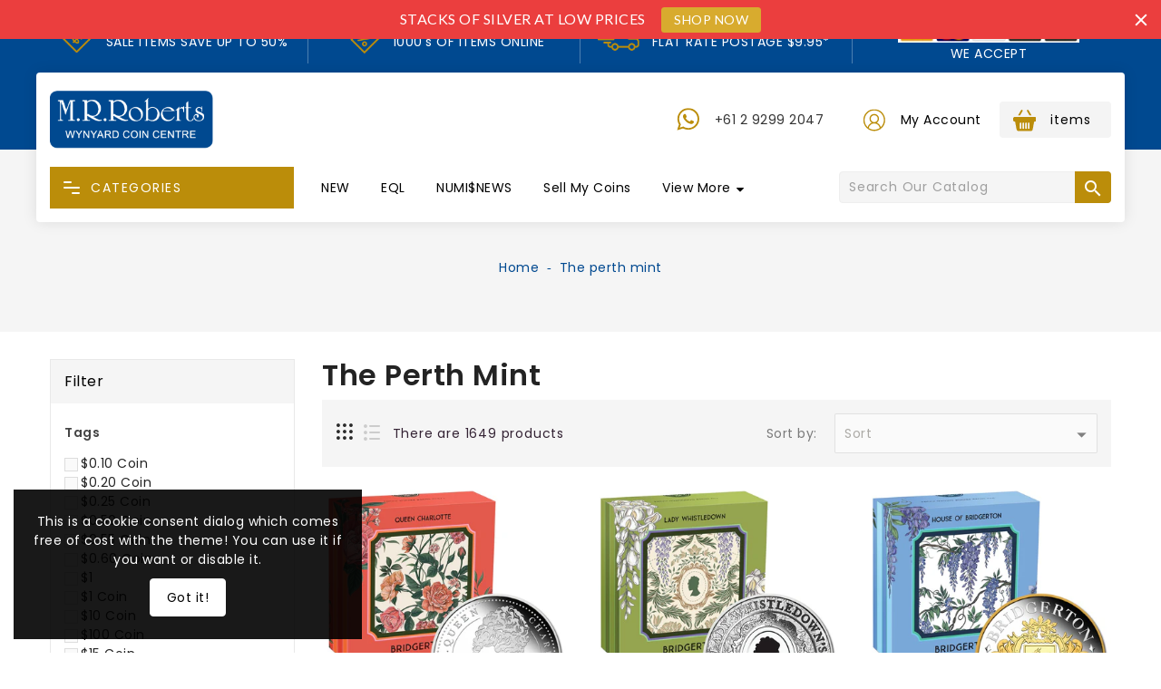

--- FILE ---
content_type: text/css
request_url: https://wynyardcoins.com.au/cdn/shop/t/2/assets/header-footer.scss.css?v=110208148730516480641600689239
body_size: 15397
content:
#header-layout1 .headertopbar-header{background-color:#004990}#header-layout1 .header-bar{padding:0 0 15px;text-align:center;margin:0 auto;background:#fff;box-shadow:0 0 16px #0000001a;border-radius:4px;z-index:9;top:80px;position:absolute;left:0;right:0;width:1200px}@media (max-width: 1199px){#header-layout1 .header-bar{top:105px;width:918px}}@media (max-width: 991px){#header-layout1 .header-bar{padding-bottom:0;width:693px}}@media (max-width: 767px){#header-layout1 .header-bar{position:unset;width:100%}}#header-layout1 .header-nav{padding:20px 0 90px;position:relative}@media (max-width: 991px){#header-layout1 .header-nav{padding:10px 0 75px}}@media (max-width: 767px){#header-layout1 .header-nav{display:none}}#header-layout1 #ishiservices{text-align:center}#header-layout1 #ishiservices .ishiservices-content{display:block;overflow:hidden;position:relative;text-align:center;margin:0 auto}#header-layout1 #ishiservices .services{text-align:center;cursor:pointer;border-right:1px solid rgba(255,255,255,.3)}@media (max-width: 767px){#header-layout1 #ishiservices .services{margin-bottom:3px;border-right:0}}@media (max-width: 991px){#header-layout1 #ishiservices .services:nth-child(2n+2){border-right:0}}#header-layout1 #ishiservices .services:last-child{border-right:0;margin-bottom:0}#header-layout1 #ishiservices .services .service-img{display:inline-block;vertical-align:middle;position:relative;height:40px;width:40px;transition:all .4s ease;-webkit-transition:all .5s ease;-moz-transition:all .5s ease;-ms-transition:all .5s ease;-o-transition:all .5s ease}#header-layout1 #ishiservices .services .service-block{display:inline-block;vertical-align:middle;text-align:left;padding-left:0;color:#fff;font-weight:400;font-family:Poppins;margin-top:-2px}@media (max-width: 1199px){#header-layout1 #ishiservices .services .service-block{text-align:center;padding-left:0}}@media (max-width: 991px){#header-layout1 #ishiservices .services .service-block{text-align:left;padding-left:10px}}#header-layout1 #ishiservices .services .service-block .service-title{font-size:14px;text-transform:unset;opacity:1;transform:translateY(9px);-moz-transform:translateY(9px);-webkit-transform:translateY(9px);-o-transform:translateY(9px);-ms-transform:translateY(9px);transition:all .4s ease;-webkit-transition:all .4s ease;-moz-transition:all .4s ease;-ms-transition:all .4s ease;-o-transition:all .4s ease}#header-layout1 #ishiservices .services .service-block .service-desc{display:block;opacity:0;font-size:12px;line-height:1.23;transform:translateY(0);-moz-transform:translateY(0);-webkit-transform:translateY(0);-o-transform:translateY(0);-ms-transform:translateY(0);-webkit-transition:all .4s ease;-moz-transition:all .4s ease;-ms-transition:all .4s ease;-o-transition:all .4s ease}#header-layout1 #ishiservices .services:hover .service-block .service-title{opacity:0;transform:translateY(-20px);-moz-transform:translateY(-20px);-webkit-transform:translateY(-20px);-o-transform:translateY(-20px);-ms-transform:translateY(-20px)}#header-layout1 #ishiservices .services:hover .service-block .service-desc{opacity:1;transform:translateY(-9px);-moz-transform:translateY(-9px);-webkit-transform:translateY(-9px);-o-transform:translateY(-9px);-ms-transform:translateY(-9px)}#header-layout1 #header{color:#000;font-weight:400;font-size:14px;font-family:Poppins;letter-spacing:.5px}@media (min-width: 544px) and (max-width: 767px){#header-layout1 #header .header-top{padding:10px 0}}#header-layout1 #header .header-top>.page-width .header-right{padding:0}@media (min-width: 992px){#header-layout1 #header .header-top>.page-width>.row{display:flex;align-items:center}}#header-layout1 #header #ishiheadercontactblock{cursor:pointer;float:right;padding:14px 15px;white-space:nowrap;-webkit-transition:all .5s;-moz-transition:all .5s;-o-transition:all .5s;transition:all .5s}@media (min-width: 992px){#header-layout1 #header #ishiheadercontactblock{margin:0 15px;padding:12px 0}}@media (max-width: 543px){#header-layout1 #header #ishiheadercontactblock{float:none;text-align:center;margin:0 auto;padding:10px 15px}}#header-layout1 #header #ishiheadercontactblock .call-img{width:40px;height:40px;display:inline-block;vertical-align:middle}#header-layout1 #header #ishiheadercontactblock .call-img svg{fill:#bb8d0a;display:inline-block;vertical-align:middle}#header-layout1 #header #ishiheadercontactblock .call-num{display:inline-block;vertical-align:middle;padding:5px}@media (min-width: 992px){#header-layout1 #header #ishiheadercontactblock:hover .call-img svg{fill:#004990}}#header-layout1 #header #_desktop_user_info,#header-layout1 #header #_mobile_user_info{cursor:pointer;float:right;padding:12px 0;margin:0 15px;position:relative;-webkit-transition:all .5s;-moz-transition:all .5s;-o-transition:all .5s;transition:all .5s}@media (max-width: 991px){#header-layout1 #header #_desktop_user_info,#header-layout1 #header #_mobile_user_info{padding:5px 0;margin:0 8px 0 0}}@media (max-width: 767px){#header-layout1 #header #_desktop_user_info,#header-layout1 #header #_mobile_user_info{margin:0}}@media (min-width: 992px){#header-layout1 #header #_desktop_user_info:hover .userinfo-title .userinfo-toggle svg,#header-layout1 #header #_mobile_user_info:hover .userinfo-title .userinfo-toggle svg{fill:#004990}}#header-layout1 #header #_desktop_user_info:hover #userinfo-container,#header-layout1 #header #_mobile_user_info:hover #userinfo-container{top:80%;visibility:visible;opacity:1}@media (max-width: 991px){#header-layout1 #header #_desktop_user_info:hover #userinfo-container,#header-layout1 #header #_mobile_user_info:hover #userinfo-container{top:100%}}#header-layout1 #header #_desktop_user_info .userinfo-title,#header-layout1 #header #_mobile_user_info .userinfo-title{cursor:pointer}#header-layout1 #header #_desktop_user_info .userinfo-title .userinfo-toggle,#header-layout1 #header #_mobile_user_info .userinfo-title .userinfo-toggle{width:40px;height:40px;display:inline-block;vertical-align:middle}#header-layout1 #header #_desktop_user_info .userinfo-title .userinfo-toggle svg,#header-layout1 #header #_mobile_user_info .userinfo-title .userinfo-toggle svg{fill:#bb8d0a;display:inline-block;vertical-align:middle}@media (max-width: 767px){#header-layout1 #header #_desktop_user_info .userinfo-title .userinfo-toggle svg,#header-layout1 #header #_mobile_user_info .userinfo-title .userinfo-toggle svg{fill:#fff}}#header-layout1 #header #_desktop_user_info .userinfo-title .user-content,#header-layout1 #header #_mobile_user_info .userinfo-title .user-content{display:inline-block;vertical-align:middle;padding:5px;color:#000}@media (max-width: 767px){#header-layout1 #header #_desktop_user_info .userinfo-title .user-content,#header-layout1 #header #_mobile_user_info .userinfo-title .user-content{display:none}}#header-layout1 #header #_desktop_user_info .header-title,#header-layout1 #header #_mobile_user_info .header-title{position:relative;cursor:pointer}#header-layout1 #header #_desktop_user_info .header-title .header-heading,#header-layout1 #header #_mobile_user_info .header-title .header-heading{font-size:16px;padding-right:25px}#header-layout1 #header #_desktop_user_info .header-title .navbar-toggler i,#header-layout1 #header #_mobile_user_info .header-title .navbar-toggler i{position:absolute;top:0;right:0}#header-layout1 #header #_desktop_cart,#header-layout1 #header #_mobile_cart{float:right;position:relative;padding:12px 15px 12px 0;text-align:left;white-space:nowrap;-webkit-transition:all .5s;-moz-transition:all .5s;-o-transition:all .5s;transition:all .5s}@media (max-width: 991px){#header-layout1 #header #_desktop_cart,#header-layout1 #header #_mobile_cart{padding:5px 15px 5px 0;margin:0}}@media (min-width: 992px){#header-layout1 #header #_desktop_cart:hover .cart-display .cart-title .header-cart-logo1 .cart-logo svg,#header-layout1 #header #_mobile_cart:hover .cart-display .cart-title .header-cart-logo1 .cart-logo svg{fill:#004990}}#header-layout1 #header #_desktop_cart:hover .cart-display .cart-dropdown-inner,#header-layout1 #header #_mobile_cart:hover .cart-display .cart-dropdown-inner{top:85%;visibility:visible;opacity:1}@media (max-width: 991px){#header-layout1 #header #_desktop_cart:hover .cart-display .cart-dropdown-inner,#header-layout1 #header #_mobile_cart:hover .cart-display .cart-dropdown-inner{top:100%}}#header-layout1 #header #_desktop_cart .cart-display .cart-title,#header-layout1 #header #_mobile_cart .cart-display .cart-title{display:block;width:100%;overflow:hidden;cursor:pointer}@media (min-width: 768px){#header-layout1 #header #_desktop_cart .cart-display .cart-title,#header-layout1 #header #_mobile_cart .cart-display .cart-title{background:#f4f4f4;border-radius:4px;padding:4px 15px}}#header-layout1 #header #_desktop_cart .cart-display .cart-title .header-cart-logo1,#header-layout1 #header #_mobile_cart .cart-display .cart-title .header-cart-logo1{display:inline-block;vertical-align:middle}#header-layout1 #header #_desktop_cart .cart-display .cart-title .header-cart-logo1 .cart-logo,#header-layout1 #header #_mobile_cart .cart-display .cart-title .header-cart-logo1 .cart-logo{display:inline-block;vertical-align:middle;width:25px;height:25px}@media (max-width: 767px){#header-layout1 #header #_desktop_cart .cart-display .cart-title .header-cart-logo1 .cart-logo,#header-layout1 #header #_mobile_cart .cart-display .cart-title .header-cart-logo1 .cart-logo{width:40px;height:40px}}#header-layout1 #header #_desktop_cart .cart-display .cart-title .header-cart-logo1 .cart-logo svg,#header-layout1 #header #_mobile_cart .cart-display .cart-title .header-cart-logo1 .cart-logo svg{fill:#bb8d0a;display:inline-block;vertical-align:middle}@media (max-width: 767px){#header-layout1 #header #_desktop_cart .cart-display .cart-title .header-cart-logo1 .cart-logo svg,#header-layout1 #header #_mobile_cart .cart-display .cart-title .header-cart-logo1 .cart-logo svg{fill:#fff}}@media (min-width: 768px){#header-layout1 #header #_desktop_cart .cart-display .cart-title .cart-price,#header-layout1 #header #_mobile_cart .cart-display .cart-title .cart-price{display:inline-block;vertical-align:middle;padding:5px 7px;letter-spacing:1px}}#header-layout1 #header #_desktop_cart .cart-display .cart-title .cart-price .main-title,#header-layout1 #header #_mobile_cart .cart-display .cart-title .cart-price .main-title{display:none}@media (min-width: 768px){#header-layout1 #header #_desktop_cart .cart-display .cart-title .cart-price .cart-qty,#header-layout1 #header #_mobile_cart .cart-display .cart-title .cart-price .cart-qty{display:inline-block;vertical-align:middle}}@media (max-width: 767px){#header-layout1 #header #_desktop_cart .cart-display .cart-title .cart-price .cart-qty,#header-layout1 #header #_mobile_cart .cart-display .cart-title .cart-price .cart-qty{background-color:#000;border-radius:50%;color:#fff;font-size:11px;height:15px;left:auto;line-height:14px;position:absolute;right:15px;text-align:center;top:10px;letter-spacing:1px;width:15px}}#header-layout1 #header #_desktop_cart .cart-display .cart-title .cart-price .cart-items,#header-layout1 #header #_mobile_cart .cart-display .cart-title .cart-price .cart-items{display:none}@media (min-width: 768px){#header-layout1 #header #_desktop_cart .cart-display .cart-title .cart-price .cart-items,#header-layout1 #header #_mobile_cart .cart-display .cart-title .cart-price .cart-items{display:inline-block;vertical-align:middle}}#header-layout1 #header #_desktop_cart .cart-display .cart-dropdown-inner,#header-layout1 #header #_mobile_cart .cart-display .cart-dropdown-inner{top:115%;visibility:hidden;display:block;opacity:0;background:#fff none repeat scroll 0 0;font-family:Poppins;left:auto;position:absolute;right:15px;text-align:left;width:350px;z-index:3;line-height:1.25;border:1px solid #ebebeb;-webkit-transition:all .5s;-moz-transition:all .5s;-o-transition:all .5s;transition:all .5s}@media (max-width: 991px){#header-layout1 #header #_desktop_cart .cart-display .cart-dropdown-inner,#header-layout1 #header #_mobile_cart .cart-display .cart-dropdown-inner{top:120%;width:300px}}@media (max-width: 543px){#header-layout1 #header #_desktop_cart .cart-display .cart-dropdown-inner,#header-layout1 #header #_mobile_cart .cart-display .cart-dropdown-inner{width:280px}}#header-layout1 #header #_desktop_cart .cart-display .cart-dropdown-inner .product-list,#header-layout1 #header #_mobile_cart .cart-display .cart-dropdown-inner .product-list{max-height:252px;padding:10px}#header-layout1 #header #_desktop_cart .cart-display .cart-dropdown-inner .product-list .product,#header-layout1 #header #_mobile_cart .cart-display .cart-dropdown-inner .product-list .product{padding-bottom:10px;position:relative;display:block;overflow:hidden}#header-layout1 #header #_desktop_cart .cart-display .cart-dropdown-inner .product-list .product:hover,#header-layout1 #header #_mobile_cart .cart-display .cart-dropdown-inner .product-list .product:hover{color:#000}#header-layout1 #header #_desktop_cart .cart-display .cart-dropdown-inner .product-list .product:last-child,#header-layout1 #header #_mobile_cart .cart-display .cart-dropdown-inner .product-list .product:last-child{padding-bottom:0}#header-layout1 #header #_desktop_cart .cart-display .cart-dropdown-inner .product-list .product .product-img,#header-layout1 #header #_mobile_cart .cart-display .cart-dropdown-inner .product-list .product .product-img{width:85px;display:inline-block;float:left;border:1px solid #e9e9e9}#header-layout1 #header #_desktop_cart .cart-display .cart-dropdown-inner .product-list .product .product-data,#header-layout1 #header #_mobile_cart .cart-display .cart-dropdown-inner .product-list .product .product-data{overflow:hidden;text-align:left;padding:15px}#header-layout1 #header #_desktop_cart .cart-display .cart-dropdown-inner .product-list .product .product-data span,#header-layout1 #header #_mobile_cart .cart-display .cart-dropdown-inner .product-list .product .product-data span{display:block;cursor:pointer}#header-layout1 #header #_desktop_cart .cart-display .cart-dropdown-inner .product-list .product .product-data .product-title,#header-layout1 #header #_mobile_cart .cart-display .cart-dropdown-inner .product-list .product .product-data .product-title{white-space:normal;font-weight:400;color:#000}#header-layout1 #header #_desktop_cart .cart-display .cart-dropdown-inner .product-list .product .product-data .product-title:hover,#header-layout1 #header #_mobile_cart .cart-display .cart-dropdown-inner .product-list .product .product-data .product-title:hover{color:#bb8d0a}#header-layout1 #header #_desktop_cart .cart-display .cart-dropdown-inner .product-list .product a.remove,#header-layout1 #header #_mobile_cart .cart-display .cart-dropdown-inner .product-list .product a.remove{position:absolute;top:0;right:0;cursor:pointer}#header-layout1 #header #_desktop_cart .cart-display .cart-dropdown-inner .product-list .product a.remove i,#header-layout1 #header #_mobile_cart .cart-display .cart-dropdown-inner .product-list .product a.remove i{font-size:20px;color:#000}#header-layout1 #header #_desktop_cart .cart-display .cart-dropdown-inner .product-list .product a.remove i:hover,#header-layout1 #header #_mobile_cart .cart-display .cart-dropdown-inner .product-list .product a.remove i:hover{color:#bb8d0a}#header-layout1 #header #_desktop_cart .cart-display .cart-dropdown-inner .cart__footer,#header-layout1 #header #_mobile_cart .cart-display .cart-dropdown-inner .cart__footer{padding:15px;border-top:1px solid #eee}@media (max-width: 543px){#header-layout1 #header #_desktop_cart .cart-display .cart-dropdown-inner .cart__footer,#header-layout1 #header #_mobile_cart .cart-display .cart-dropdown-inner .cart__footer{padding:15px 10px}}#header-layout1 #header #_desktop_cart .cart-display .cart-dropdown-inner .cart__footer .grid__item,#header-layout1 #header #_mobile_cart .cart-display .cart-dropdown-inner .cart__footer .grid__item{width:100%;font-size:16px;float:none;overflow:hidden}#header-layout1 #header #_desktop_cart .cart-display .cart-dropdown-inner .cart__footer .grid__item .cart-links,#header-layout1 #header #_mobile_cart .cart-display .cart-dropdown-inner .cart__footer .grid__item .cart-links{text-align:center}#header-layout1 #header #_desktop_cart .cart-display .cart-dropdown-inner .cart__footer .grid__item .cart-links .btn,#header-layout1 #header #_mobile_cart .cart-display .cart-dropdown-inner .cart__footer .grid__item .cart-links .btn{-webkit-transition:all .4s;-moz-transition:all .4s;-o-transition:all .4s;transition:all .4s}#header-layout1 #header #_desktop_cart .cart-display .cart-dropdown-inner .cart__footer .grid__item .cart-links .btn.view-cart,#header-layout1 #header #_mobile_cart .cart-display .cart-dropdown-inner .cart__footer .grid__item .cart-links .btn.view-cart{background-color:#004990;border-color:#004990;color:#fff}#header-layout1 #header #_desktop_cart .cart-display .cart-dropdown-inner .cart__footer .grid__item .cart-links .btn.view-cart:hover,#header-layout1 #header #_mobile_cart .cart-display .cart-dropdown-inner .cart__footer .grid__item .cart-links .btn.view-cart:hover{background-color:#bb8d0a;border-color:#bb8d0a;color:#fff}#header-layout1 #header #_desktop_cart .cart-display .cart-dropdown-inner .cart__empty,#header-layout1 #header #_mobile_cart .cart-display .cart-dropdown-inner .cart__empty{padding:10px}#header-layout1 #header .header-logo-section{text-align:left;padding:20px 15px;float:left;position:relative}@media (max-width: 543px){#header-layout1 #header .header-logo-section{float:none;text-align:center;margin:0 auto;padding-bottom:0}}#header-layout1 #header .header-logo-section .header__logo{margin:0}#header-layout1 #header .header-logo-section .header__logo a{display:block}#header-layout1 #header .header-logo-section .header__logo a img{max-width:100%}#header-layout1 .fixed-header{background-color:#f5f5f5;position:fixed!important;top:0!important;left:0;width:100%;max-width:100%!important;z-index:99;right:0;padding:0;box-shadow:0 0 8px #00000024;animation:slide-down .7s;-moz-animation:slide-down .7s;-webkit-animation:slide-down .7s;-o-animation:slide-down .7s;overflow:visible}@media (max-width: 767px){#header-layout1 .fixed-header{background-color:#bb8d0a}}#header-layout1 #_desktop_top_menu.fixed-header #top-menu>li a .title{color:#fff}#header-layout1 #_desktop_top_menu.fixed-header #top-menu>li a i{color:#fff}#header-layout1 .navfullwidth{clear:both}#header-layout1 #shopify-section-Ishi_verticalmegamenu{float:left}#header-layout1 #ishiheaderlinks_block{position:relative;display:inline-block;vertical-align:middle;float:left;padding:0 15px}@media (min-width: 1200px){#header-layout1 #ishiheaderlinks_block{padding:12px 0}}@media (max-width: 991px){#header-layout1 #ishiheaderlinks_block{padding:5px;float:right}}#header-layout1 #ishiheaderlinks_block .bullet{margin:0}#header-layout1 #ishiheaderlinks_block .bullet li{display:inline-block;vertical-align:middle;position:relative}#header-layout1 #ishiheaderlinks_block .bullet li a{color:#000;font-size:14px;line-height:16px;font-weight:400;padding:0 15px;text-decoration:none;-webkit-transition:all .3s;-moz-transition:all .3s;-o-transition:all .3s;transition:all .3s}@media (max-width: 991px){#header-layout1 #ishiheaderlinks_block .bullet li a{margin:0 8px}}#header-layout1 #ishiheaderlinks_block .bullet li a:hover{color:#bb8d0a}#header-layout1 #ishiheaderlinks_block .bullet li .viewmore:before{content:"\f0d7";position:absolute;top:4px;right:0;font-family:FontAwesome}#header-layout1 #ishiheaderlinks_block .bullet li .headerlink-dropdown{position:absolute;top:170%;right:0;visibility:hidden;background:#fff;overflow:hidden;text-align:left;padding:5px;opacity:0;border:1px solid #ebebeb;z-index:1;-webkit-transition:all .5s;-moz-transition:all .5s;-o-transition:all .5s;transition:all .5s;min-width:115px}#header-layout1 #ishiheaderlinks_block .bullet li .headerlink-dropdown ul li{line-height:28px}#header-layout1 #ishiheaderlinks_block .bullet li .headerlink-dropdown ul li a{padding:0 10px}#header-layout1 #ishiheaderlinks_block .bullet li:hover .headerlink-dropdown{top:120%;opacity:1;visibility:visible}#header-layout1 #ishiheaderlinks_block .bullet.small{display:none}@media (max-width: 1199px){#header-layout1 #ishiheaderlinks_block .bullet.small{display:block;visibility:hidden;opacity:0;padding:10px;top:120%;position:absolute;right:0;z-index:2;background:#fff;border:1px solid #ebebeb;width:140px;-webkit-transition:all .5s;-moz-transition:all .5s;-o-transition:all .5s;transition:all .5s}}@media (max-width: 991px){#header-layout1 #ishiheaderlinks_block .bullet.small{top:140%}}#header-layout1 #ishiheaderlinks_block .bullet.small li{display:block;line-height:28px;text-align:left}#header-layout1 #ishiheaderlinks_block .bullet.small li a{padding:0 10px;margin:0}#header-layout1 #ishiheaderlinks_block .header-link{cursor:pointer;position:relative;padding:3px 0}@media (max-width: 991px){#header-layout1 #ishiheaderlinks_block .header-link{padding:0}}#header-layout1 #ishiheaderlinks_block .header-link .link-icon{width:40px;height:40px;display:inline-block;vertical-align:middle}@media (max-width: 991px){#header-layout1 #ishiheaderlinks_block .header-link .link-icon{display:none}}#header-layout1 #ishiheaderlinks_block .header-link .link-icon svg{fill:#bb8d0a;display:inline-block;vertical-align:middle}@media (max-width: 767px){#header-layout1 #ishiheaderlinks_block .header-link .link-icon svg{fill:#fff}}#header-layout1 #ishiheaderlinks_block .header-link .link-menu{padding:5px;position:relative;width:40px;height:40px;display:inline-block;vertical-align:middle}@media (max-width: 991px){#header-layout1 #ishiheaderlinks_block .header-link .link-menu .wrapper-menu{width:18px;height:14px;display:flex;position:absolute;top:13px;left:11px;flex-direction:column;justify-content:space-between;cursor:pointer;transition:transform .33s ease-out}#header-layout1 #ishiheaderlinks_block .header-link .link-menu .wrapper-menu.open{transform:rotate(-45deg)}#header-layout1 #ishiheaderlinks_block .header-link .link-menu .wrapper-menu.open .line-menu.start{transform:rotate(-90deg) translate(3px)}#header-layout1 #ishiheaderlinks_block .header-link .link-menu .wrapper-menu.open .line-menu.end{transform:rotate(-90deg) translate(-3px)}#header-layout1 #ishiheaderlinks_block .header-link .link-menu .wrapper-menu .line-menu{background-color:#bb8d0a;border-radius:5px;width:100%;height:2px}#header-layout1 #ishiheaderlinks_block .header-link .link-menu .wrapper-menu .line-menu:after{content:"";position:absolute;left:0;width:0;height:2px;border-radius:5px;background:#000;transition:all .3s;transition-delay:.1s}#header-layout1 #ishiheaderlinks_block .header-link .link-menu .wrapper-menu .line-menu:nth-child(odd):after{transition-delay:.2s}#header-layout1 #ishiheaderlinks_block .header-link .link-menu .wrapper-menu .line-menu:nth-child(2n+2):after{transition-delay:.3s}#header-layout1 #ishiheaderlinks_block .header-link .link-menu .wrapper-menu .line-menu:nth-child(2n+3):after{transition-delay:.4s;right:0;left:auto}#header-layout1 #ishiheaderlinks_block .header-link .link-menu .wrapper-menu .line-menu.half{width:50%}#header-layout1 #ishiheaderlinks_block .header-link .link-menu .wrapper-menu .line-menu.start{transition:transform .33s cubic-bezier(.54,-.81,.57,.57);transform-origin:right}#header-layout1 #ishiheaderlinks_block .header-link .link-menu .wrapper-menu .line-menu.end{align-self:flex-end;transition:transform .33s cubic-bezier(.54,-.81,.57,.57);transform-origin:left}}@media (max-width: 991px) and (max-width: 767px){#header-layout1 #ishiheaderlinks_block .header-link .link-menu .wrapper-menu .line-menu{background-color:#fff}}#header-layout1 #ishiheaderlinks_block .header-link .small-title{margin:0;padding:5px;font-size:14px;font-weight:400;position:relative;display:inline-block;vertical-align:middle}@media (max-width: 991px){#header-layout1 #ishiheaderlinks_block .header-link .small-title{display:none}}@media (max-width: 1199px){#header-layout1 #ishiheaderlinks_block:hover .header-link .small{top:100%;opacity:1;visibility:visible}}@media (max-width: 991px){#header-layout1 #ishiheaderlinks_block:hover .header-link .small{top:112%}}#header-layout1 #mobile_top_menu_wrapper{position:fixed;top:0;left:0;width:300px;bottom:0;background:#fff;z-index:999;overflow-y:auto;overflow-x:auto}#header-layout1 #mobile_top_menu_wrapper #top_menu_closer{cursor:pointer;color:#000;padding:10px 10px 0;text-align:right}#header-layout1 #mobile_top_menu_wrapper #_mobile_top_menu{padding:10px}#header-layout1 #mobile_top_menu_wrapper #top-menu{margin-bottom:0;text-align:left;display:block;padding:2px 0}#header-layout1 #mobile_top_menu_wrapper .top-menu .collapse-icons[aria-expanded=true] .add{display:none}#header-layout1 #mobile_top_menu_wrapper .top-menu .collapse-icons[aria-expanded=true] .remove{display:block}#header-layout1 #mobile_top_menu_wrapper .top-menu .collapse-icons .remove{display:none}#header-layout1 #mobile_top_menu_wrapper .top-menu .navbar-toggler{display:inline-block;padding:0;position:absolute;right:0;cursor:pointer}#header-layout1 #mobile_top_menu_wrapper .top-menu a{padding:0;margin-bottom:6px}#header-layout1 #mobile_top_menu_wrapper .top-menu .collapse{display:none}#header-layout1 #mobile_top_menu_wrapper .top-menu .collapse.in{display:block}#header-layout1 #mobile_top_menu_wrapper .top-menu .sub-menu{box-shadow:none;z-index:inherit;display:block;position:static;overflow:hidden;margin-left:0;width:100%;min-width:100%;border:none}#header-layout1 #mobile_top_menu_wrapper .top-menu .sub-menu.collapse{display:none}#header-layout1 #mobile_top_menu_wrapper .top-menu .sub-menu.collapse.in{display:block}#header-layout1 #mobile_top_menu_wrapper .top-menu .sub-menu ul{margin:0;padding:0}#header-layout1 #mobile_top_menu_wrapper .top-menu .sub-menu ul>li{float:none;margin:0}#header-layout1 #mobile_top_menu_wrapper .top-menu .sub-menu ul>li a{text-transform:none}#header-layout1 #mobile_top_menu_wrapper .top-menu .sub-menu ul{padding:0 0 0 15px}#header-layout1 #mobile_top_menu_wrapper .top-menu .sub-menu .mainmenu-dropdown li a{display:inline-block}#header-layout1 #mobile_top_menu_wrapper .top-menu .sub-menu .mainmenu-dropdown .sub-category .top-menu .category a{padding-bottom:5px}#header-layout1 #mobile_top_menu_wrapper .top-menu .popover{border-radius:0}#header-layout1 .mobile-width{width:100%!important}@media (max-width: 767px){#header-layout1 .mobile-width{background-color:#bb8d0a}}#header-layout1 .mobile-width .mobile_search{padding:0!important}#header-layout1 .mobile-width .mobile-width-left{float:left;padding:5px}#header-layout1 .mobile-width .mobile-width-left #menu-icon{cursor:pointer;width:40px;height:40px}#header-layout1 .mobile-width .mobile-width-left #menu-icon svg{fill:#bb8d0a;display:inline-block;vertical-align:middle}@media (max-width: 767px){#header-layout1 .mobile-width .mobile-width-left #menu-icon svg{fill:#fff}}#header-layout1 .mobile-width .mobile-width-right{float:right}#header-layout1 .mobile-width .mobile-width-right>div{float:right!important}#header-layout1 #_desktop_search,#header-layout1 #_mobile_search{position:relative}@media (min-width: 992px){#header-layout1 #_desktop_search,#header-layout1 #_mobile_search{display:inline-block;vertical-align:middle;float:right;top:5px;padding:0 15px}}@media (max-width: 991px){#header-layout1 #_desktop_search,#header-layout1 #_mobile_search{padding:5px;height:50px}}@media (max-width: 991px){#header-layout1 #_desktop_search:hover .search-info,#header-layout1 #_mobile_search:hover .search-info{top:100%;visibility:visible;opacity:1}}#header-layout1 #_desktop_search .search-toggle,#header-layout1 #_mobile_search .search-toggle{width:40px;height:40px;display:block;cursor:pointer}@media (min-width: 992px){#header-layout1 #_desktop_search .search-toggle,#header-layout1 #_mobile_search .search-toggle{display:none}}#header-layout1 #_desktop_search .search-toggle svg,#header-layout1 #_mobile_search .search-toggle svg{fill:#bb8d0a;display:inline-block;vertical-align:middle}@media (max-width: 767px){#header-layout1 #_desktop_search .search-toggle svg,#header-layout1 #_mobile_search .search-toggle svg{fill:#fff}}@media (max-width: 991px){#header-layout1 #_desktop_search .search-info,#header-layout1 #_mobile_search .search-info{top:125%;visibility:hidden;opacity:0;z-index:2;position:absolute;right:0;-webkit-transition:all .5s;-moz-transition:all .5s;-o-transition:all .5s;transition:all .5s}}#header-layout1 #_desktop_search .search-info form,#header-layout1 #_mobile_search .search-info form{width:100%;max-width:340px}#header-layout1 #_desktop_search .search-info .search__input,#header-layout1 #_mobile_search .search-info .search__input{min-width:300px;width:100%;border:1px solid #eee;border-radius:4px;height:35px;padding:5px 10px;background:#f5f5f5;font-size:14px;font-weight:400;letter-spacing:.8px;color:#666}@media (max-width: 543px){#header-layout1 #_desktop_search .search-info .search__input,#header-layout1 #_mobile_search .search-info .search__input{min-width:214px}}#header-layout1 #_desktop_search .search-info .search__input::-webkit-input-placeholder,#header-layout1 #_mobile_search .search-info .search__input::-webkit-input-placeholder{color:#666}#header-layout1 #_desktop_search .search-info .search__input:-moz-placeholder,#header-layout1 #_mobile_search .search-info .search__input:-moz-placeholder{color:#666;opacity:1}#header-layout1 #_desktop_search .search-info .search__input::-moz-placeholder,#header-layout1 #_mobile_search .search-info .search__input::-moz-placeholder{color:#666;opacity:1}#header-layout1 #_desktop_search .search-info .search__input:-ms-input-placeholder,#header-layout1 #_mobile_search .search-info .search__input:-ms-input-placeholder{color:#666}#header-layout1 #_desktop_search .search-info .search__input::-ms-input-placeholder,#header-layout1 #_mobile_search .search-info .search__input::-ms-input-placeholder{color:#666}#header-layout1 #_desktop_search .search-info .search__input::placeholder,#header-layout1 #_mobile_search .search-info .search__input::placeholder{color:#666}#header-layout1 #_desktop_search .search-info .search__input:hover+.btn--link,#header-layout1 #_mobile_search .search-info .search__input:hover+.btn--link{opacity:1}#header-layout1 #_desktop_search .search-info .search__input:focus,#header-layout1 #_mobile_search .search-info .search__input:focus{background:transparent}#header-layout1 #_desktop_search .search-info .search-header__submit,#header-layout1 #_mobile_search .search-info .search-header__submit{border:none;right:0;top:0;color:#fff;padding:0;height:35px;width:40px;border-radius:0 4px 4px 0;background:#bb8d0a;-webkit-transition:all .5s;-moz-transition:all .5s;-o-transition:all .5s;transition:all .5s}@media (max-width: 991px){#header-layout1 #_desktop_search .search-info .search-header__submit,#header-layout1 #_mobile_search .search-info .search-header__submit{background:transparent;color:#bb8d0a}}#header-layout1 #_desktop_search .search-info .search-header__submit.btn--link:hover,#header-layout1 #_desktop_search .search-info .search-header__submit.btn--link:focus,#header-layout1 #_mobile_search .search-info .search-header__submit.btn--link:hover,#header-layout1 #_mobile_search .search-info .search-header__submit.btn--link:focus{opacity:1}@media (min-width: 992px){#header-layout1 #_desktop_search .search-info .search-header__submit.btn--link:hover,#header-layout1 #_desktop_search .search-info .search-header__submit.btn--link:focus,#header-layout1 #_mobile_search .search-info .search-header__submit.btn--link:hover,#header-layout1 #_mobile_search .search-info .search-header__submit.btn--link:focus{opacity:1;color:#fff;background:#004990}}#header-layout1 #_desktop_search .search-info .search-header__submit .icon__fallback-text,#header-layout1 #_mobile_search .search-info .search-header__submit .icon__fallback-text{display:none}#header-layout1 #_desktop_search .search-info .search-results li a img,#header-layout1 #_mobile_search .search-info .search-results li a img{border:1px solid #e9e9e9}#header-layout1 #_desktop_search .search-info .search-results li a .price,#header-layout1 #_mobile_search .search-info .search-results li a .price{padding-top:0}#header-layout1 #_desktop_top_menu{position:relative;margin:0;float:left;padding:0 15px;display:inline-block;vertical-align:middle}#header-layout1 #_desktop_top_menu .home-title{background-color:#bb8d0a;color:#fff;font-size:14px;font-weight:500;text-align:left;padding:15px 15px 15px 45px;margin:0;text-transform:unset;font-family:Poppins;width:269px;line-height:16px;letter-spacing:1.5px;cursor:pointer;border:0;background-image:none;position:relative}#header-layout1 #_desktop_top_menu .home-title:hover,#header-layout1 #_desktop_top_menu .home-title:focus{background-color:#004990}#header-layout1 #_desktop_top_menu .home-title:after{display:none}#header-layout1 #_desktop_top_menu .wrapper-menu{width:18px;height:14px;display:flex;position:absolute;top:16px;left:30px;flex-direction:column;justify-content:space-between;cursor:pointer;transition:transform .33s ease-out}#header-layout1 #_desktop_top_menu .wrapper-menu.open{transform:rotate(-45deg)}#header-layout1 #_desktop_top_menu .wrapper-menu.open .line-menu.start{transform:rotate(-90deg) translate(3px)}#header-layout1 #_desktop_top_menu .wrapper-menu.open .line-menu.end{transform:rotate(-90deg) translate(-3px)}#header-layout1 #_desktop_top_menu .wrapper-menu .line-menu{background-color:#fff;border-radius:5px;width:100%;height:2px}#header-layout1 #_desktop_top_menu .wrapper-menu .line-menu:after{content:"";position:absolute;left:0;width:0;height:2px;border-radius:5px;background:#fff;transition:all .3s;transition-delay:.1s}#header-layout1 #_desktop_top_menu .wrapper-menu .line-menu:nth-child(odd):after{transition-delay:.2s}#header-layout1 #_desktop_top_menu .wrapper-menu .line-menu:nth-child(2n+2):after{transition-delay:.3s}#header-layout1 #_desktop_top_menu .wrapper-menu .line-menu:nth-child(2n+3):after{transition-delay:.4s;right:0;left:auto}#header-layout1 #_desktop_top_menu .wrapper-menu .line-menu.half{width:50%}#header-layout1 #_desktop_top_menu .wrapper-menu .line-menu.start{transition:transform .33s cubic-bezier(.54,-.81,.57,.57);transform-origin:right}#header-layout1 #_desktop_top_menu .wrapper-menu .line-menu.end{align-self:flex-end;transition:transform .33s cubic-bezier(.54,-.81,.57,.57);transform-origin:left}#header-layout1 #_desktop_top_menu:hover .wrapper-menu.open .line-menu:after{display:none}#header-layout1 #_desktop_top_menu:hover .wrapper-menu .line-menu:nth-child(odd):after{width:50%}#header-layout1 #_desktop_top_menu:hover .wrapper-menu .line-menu:nth-child(2n+2):after{width:100%}#header-layout1 #_desktop_top_menu:hover .wrapper-menu .line-menu:nth-child(2n+3):after{width:50%}#header-layout1 #_desktop_top_menu #top-menu .sub-menu{top:5px;left:115%;border:none;width:auto;z-index:18;overflow:hidden;padding:15px 0;border-radius:0;visibility:hidden;-webkit-transition:all .3s;-moz-transition:all .3s;-o-transition:all .3s;transition:all .3s;text-align:center}#header-layout1 #_desktop_top_menu #top-menu .sub-menu.collapse{opacity:0;-webkit-transition:opacity .4s,left .4s,right .4s,visibility .4s;-o-transition:opacity .4s,left .4s,right .4s,visibility .4s;transition:opacity .4s,left .4s,right .4s,visibility .4s;box-shadow:0 0 0 1px #0000001a}@media screen and (min-width: 992px) and (max-width: 1199px){#header-layout1 #_desktop_top_menu #top-menu .sub-menu{left:38%}}#header-layout1 #_desktop_top_menu #top-menu>li:hover .sub-menu{left:100%;opacity:1;visibility:visible}@media screen and (min-width: 992px) and (max-width: 1199px){#header-layout1 #_desktop_top_menu #top-menu>li:hover .sub-menu{left:38%}}#header-layout1 #_desktop_top_menu #top-menu>li:hover .sub-menu.collapse{opacity:1}@media (min-width: 992px){#header-layout1 #top-menu{position:absolute;top:46px;left:15px;right:15px;z-index:9;display:none;background-color:#f5f5f5}}#header-layout1 #top-menu h3{position:relative;-webkit-transition:all .3s;-moz-transition:all .3s;-o-transition:all .3s;transition:all .3s;margin:0;letter-spacing:.5px;font-family:Poppins}#header-layout1 #top-menu>li{display:block;text-align:left;position:relative}@media (min-width: 992px){#header-layout1 #top-menu>li{border-bottom:1px solid #ddd}}#header-layout1 #top-menu>li:last-child{border-bottom:0}@media (max-width: 991px){#header-layout1 #top-menu>li{display:block;padding:2px 0}}#header-layout1 #top-menu>li .dropdown-item{white-space:normal}#header-layout1 #top-menu>li>a{display:block;padding:15px;position:relative;overflow:hidden}@media (max-width: 991px){#header-layout1 #top-menu>li>a{display:inline-block;vertical-align:middle}}#header-layout1 #top-menu>li>a:hover .title{color:#bb8d0a}#header-layout1 #top-menu>li>a .title{color:#000;display:inline-block;vertical-align:middle;text-transform:capitalize;font-weight:400;font-size:14px;font-family:Poppins;-webkit-transition:all .3s;-moz-transition:all .3s;-o-transition:all .3s;transition:all .3s}@media (max-width: 991px){#header-layout1 #top-menu>li>a .title{float:left;color:#000;line-height:1.4}}#header-layout1 #top-menu>li>a i{float:right;line-height:16px;color:#000}#header-layout1 #top-menu>li>a span{background:red none repeat scroll 0 0;border-radius:2px;font-size:9px;font-weight:500;left:-3px;padding:1px 6px;position:relative;top:-14px;text-transform:unset;letter-spacing:.5px;color:#fff}@media (max-width: 991px){#header-layout1 #top-menu>li>a span{padding:0 3px;top:0;float:right;left:auto;right:0;position:relative;margin:0 6px;display:none}}#header-layout1 #top-menu>li>a span:before{width:0;height:0;content:"";position:absolute;bottom:-3px;left:0;border:3px solid;border-top-color:currentcolor;border-right-color:currentcolor;border-bottom-color:currentcolor;border-left-color:currentcolor;border-color:#ff0000 transparent transparent #ff0000}#header-layout1 #top-menu>li>a span.new{background:#000 none repeat scroll 0 0}#header-layout1 #top-menu>li>a span.new:before{border-color:#000 transparent transparent #000}@media (min-width: 992px){#header-layout1 #top-menu>li>a span.new:before{border-top:5px solid #000}}#header-layout1 #top-menu>li>a span.sale{background:#7fbc1e none repeat scroll 0 0}#header-layout1 #top-menu>li>a span.sale:before{border-color:#7fbc1e transparent transparent #7fbc1e}@media (min-width: 992px){#header-layout1 #top-menu>li>a span.sale:before{border-top:5px solid #7fbc1e}}#header-layout1 #top-menu>li .sub-menu.collapse .top-menu li a:hover{color:#bb8d0a}#header-layout1 .top-menu.mainmenu-dropdown{display:block;overflow:hidden}#header-layout1 .top-menu.mainmenu-dropdown .sub-category{text-align:left;float:left;margin-left:20px;min-width:182px}@media (max-width: 991px){#header-layout1 .top-menu.mainmenu-dropdown .sub-category{padding:3px 0}}#header-layout1 .top-menu.mainmenu-dropdown .sub-category>a{padding-bottom:4px;margin-bottom:17px;position:relative}#header-layout1 .top-menu.mainmenu-dropdown .sub-category>a:before{border-top:1px solid #ddd;bottom:-7px;content:"";position:absolute;left:0;width:50%}@media (max-width: 991px){#header-layout1 .top-menu.mainmenu-dropdown .sub-category>a:before{display:none}}#header-layout1 .top-menu.mainmenu-dropdown .sub-category>a h3{color:#000;display:block;text-transform:unset;font-weight:400;font-size:14px}@media (min-width: 992px){#header-layout1 .top-menu.mainmenu-dropdown .sub-category>a h3{font-size:15px}}#header-layout1 .top-menu.mainmenu-dropdown .sub-category ul .category:last-child a{padding-bottom:0}#header-layout1 .top-menu.mainmenu-dropdown li a{font-family:Poppins;padding-bottom:12px;font-size:13px;display:block;color:#000;font-weight:400;letter-spacing:.5px}#header-layout1 .top-menu .collapse{display:inherit}#header-layout1 .top-menu .popover{max-width:inherit}#header-layout1 .img-container{clear:both;margin-top:20px}@media (max-width: 991px){#header-layout1 .img-container{display:none}}#header-layout1 .grid__item--Ishi_verticalmegamenu{padding:0}#header-layout1 .grid__item--Ishi_verticalmegamenu .grid-view-item__image-container{position:relative;width:100%;overflow:hidden;display:block}#header-layout1 .grid__item--Ishi_verticalmegamenu .grid-view-item__image-container .grid-view-item__image-wrapper{width:130px;margin:0}#header-layout1 .grid__item--Ishi_verticalmegamenu .grid-view-item__image-container .grid-view-item__image-wrapper a{padding:0}#header-layout1 .grid__item--Ishi_verticalmegamenu .grid-view-item__image-container .grid-view-item__image-wrapper a img{border:1px solid #e9e9e9;position:relative}#header-layout1 .grid__item--Ishi_verticalmegamenu .grid-view-item__image-container .product-description{text-align:left;margin-top:5px}#header-layout1 .grid__item--Ishi_verticalmegamenu .grid-view-item__image-container .product-description a{padding-bottom:2px}#header-layout1 .grid__item--Ishi_verticalmegamenu .grid-view-item__image-container .product-description .product-detail .grid-view-item__title{display:block;color:#2a2a2a;font-size:14px;font-weight:400;margin-bottom:3px}#header-layout1 .grid__item--Ishi_verticalmegamenu .grid-view-item__image-container .product-description .grid-view-item__meta{font-family:Poppins;font-size:14px;font-weight:400}#header-layout1 .grid__item--Ishi_verticalmegamenu .grid-view-item__image-container .product-description .grid-view-item__meta span,#header-layout1 .grid__item--Ishi_verticalmegamenu .grid-view-item__image-container .product-description .grid-view-item__meta s{color:#000}#header-layout1 .grid__item--Ishi_verticalmegamenu .grid-view-item__image-container .product-description .grid-view-item__meta .discount-percentage{margin:0 4px;color:#bb8d0a}#header-layout1 .grid__item--Ishi_verticalmegamenu .grid-view-item__image-container .product-description .grid-view-item__meta .discount-percentage span,#header-layout1 .grid__item--Ishi_verticalmegamenu .grid-view-item__image-container .product-description .grid-view-item__meta .visually-hidden,#header-layout1 .grid__item--Ishi_verticalmegamenu .grid-view-item__image-container .product-description .grid-view-item__meta .product-price__sold-out{display:none}#header-layout2 .headertopbar-header{background-color:#004990}#header-layout2 .header-nav{padding:20px 0 90px;position:relative}@media (max-width: 991px){#header-layout2 .header-nav{padding:10px 0 75px}}@media (max-width: 767px){#header-layout2 .header-nav{display:none}}#header-layout2 #ishiservices{text-align:center}#header-layout2 #ishiservices .ishiservices-content{display:block;overflow:hidden;position:relative;text-align:center;margin:0 auto}#header-layout2 #ishiservices .services{text-align:center;cursor:pointer;border-right:1px solid rgba(255,255,255,.3)}@media (max-width: 767px){#header-layout2 #ishiservices .services{margin-bottom:3px;border-right:0}}@media (max-width: 991px){#header-layout2 #ishiservices .services:nth-child(2n+2){border-right:0}}#header-layout2 #ishiservices .services:last-child{border-right:0;margin-bottom:0}#header-layout2 #ishiservices .services .service-img{display:inline-block;vertical-align:middle;position:relative;height:40px;width:40px;transition:all .4s ease;-webkit-transition:all .5s ease;-moz-transition:all .5s ease;-ms-transition:all .5s ease;-o-transition:all .5s ease}#header-layout2 #ishiservices .services .service-block{display:inline-block;vertical-align:middle;text-align:left;padding-left:0;color:#fff;font-weight:400;font-family:Poppins;margin-top:-2px}@media (max-width: 1199px){#header-layout2 #ishiservices .services .service-block{text-align:center;padding-left:0}}@media (max-width: 991px){#header-layout2 #ishiservices .services .service-block{text-align:left;padding-left:10px}}#header-layout2 #ishiservices .services .service-block .service-title{font-size:14px;text-transform:capitalize;opacity:1;transform:translateY(9px);-moz-transform:translateY(9px);-webkit-transform:translateY(9px);-o-transform:translateY(9px);-ms-transform:translateY(9px);transition:all .4s ease;-webkit-transition:all .4s ease;-moz-transition:all .4s ease;-ms-transition:all .4s ease;-o-transition:all .4s ease}#header-layout2 #ishiservices .services .service-block .service-desc{display:block;opacity:0;font-size:12px;line-height:1.23;transform:translateY(0);-moz-transform:translateY(0);-webkit-transform:translateY(0);-o-transform:translateY(0);-ms-transform:translateY(0);-webkit-transition:all .4s ease;-moz-transition:all .4s ease;-ms-transition:all .4s ease;-o-transition:all .4s ease}#header-layout2 #ishiservices .services:hover .service-block .service-title{opacity:0;transform:translateY(-20px);-moz-transform:translateY(-20px);-webkit-transform:translateY(-20px);-o-transform:translateY(-20px);-ms-transform:translateY(-20px)}#header-layout2 #ishiservices .services:hover .service-block .service-desc{opacity:1;transform:translateY(-9px);-moz-transform:translateY(-9px);-webkit-transform:translateY(-9px);-o-transform:translateY(-9px);-ms-transform:translateY(-9px)}#header-layout2 .header-bar{text-align:center;margin:0 auto;background:#fff;box-shadow:0 0 16px #0000001a;border-radius:0;z-index:9;top:80px;position:absolute;left:0;right:0;width:1200px}@media (max-width: 1199px){#header-layout2 .header-bar{top:105px;width:918px}}@media (max-width: 991px){#header-layout2 .header-bar{padding-bottom:0;width:693px;top:95px}}@media (max-width: 767px){#header-layout2 .header-bar{position:unset;width:100%}}#header-layout2 #header{color:#000;font-weight:400;font-size:14px;font-family:Poppins;letter-spacing:.5px}@media (min-width: 544px) and (max-width: 767px){#header-layout2 #header .header-top{padding:10px 0}}#header-layout2 #header .header-top>.page-width .header-right{padding:0}@media (min-width: 992px){#header-layout2 #header .header-top>.page-width>.row{display:flex;align-items:center}}#header-layout2 #header #_desktop_user_info,#header-layout2 #header #_mobile_user_info{cursor:pointer;float:right;padding:12px 0;margin:0 15px;position:relative;-webkit-transition:all .5s;-moz-transition:all .5s;-o-transition:all .5s;transition:all .5s}@media (max-width: 991px){#header-layout2 #header #_desktop_user_info,#header-layout2 #header #_mobile_user_info{padding:5px 0;margin:0 5px 0 0}}@media (max-width: 767px){#header-layout2 #header #_desktop_user_info,#header-layout2 #header #_mobile_user_info{margin:0}}@media (min-width: 992px){#header-layout2 #header #_desktop_user_info:hover .userinfo-title .userinfo-toggle svg,#header-layout2 #header #_mobile_user_info:hover .userinfo-title .userinfo-toggle svg{fill:#004990}}#header-layout2 #header #_desktop_user_info:hover #userinfo-container,#header-layout2 #header #_mobile_user_info:hover #userinfo-container{top:80%;visibility:visible;opacity:1}@media (max-width: 991px){#header-layout2 #header #_desktop_user_info:hover #userinfo-container,#header-layout2 #header #_mobile_user_info:hover #userinfo-container{top:100%}}#header-layout2 #header #_desktop_user_info .userinfo-title,#header-layout2 #header #_mobile_user_info .userinfo-title{cursor:pointer}#header-layout2 #header #_desktop_user_info .userinfo-title .userinfo-toggle,#header-layout2 #header #_mobile_user_info .userinfo-title .userinfo-toggle{width:40px;height:40px;display:inline-block;vertical-align:middle}#header-layout2 #header #_desktop_user_info .userinfo-title .userinfo-toggle svg,#header-layout2 #header #_mobile_user_info .userinfo-title .userinfo-toggle svg{fill:#bb8d0a;display:inline-block;vertical-align:middle}@media (max-width: 767px){#header-layout2 #header #_desktop_user_info .userinfo-title .userinfo-toggle svg,#header-layout2 #header #_mobile_user_info .userinfo-title .userinfo-toggle svg{fill:#fff}}#header-layout2 #header #_desktop_user_info .userinfo-title .user-content,#header-layout2 #header #_mobile_user_info .userinfo-title .user-content{display:inline-block;vertical-align:middle;padding:5px;color:#000}@media (max-width: 767px){#header-layout2 #header #_desktop_user_info .userinfo-title .user-content,#header-layout2 #header #_mobile_user_info .userinfo-title .user-content{display:none}}#header-layout2 #header #_desktop_user_info .header-title,#header-layout2 #header #_mobile_user_info .header-title{position:relative;cursor:pointer}#header-layout2 #header #_desktop_user_info .header-title .header-heading,#header-layout2 #header #_mobile_user_info .header-title .header-heading{font-size:16px;padding-right:25px}#header-layout2 #header #_desktop_user_info .header-title .navbar-toggler i,#header-layout2 #header #_mobile_user_info .header-title .navbar-toggler i{position:absolute;top:0;right:0}#header-layout2 #header #_desktop_cart,#header-layout2 #header #_mobile_cart{float:right;position:relative;padding:12px 15px 12px 0;text-align:left;white-space:nowrap;-webkit-transition:all .5s;-moz-transition:all .5s;-o-transition:all .5s;transition:all .5s}@media (max-width: 991px){#header-layout2 #header #_desktop_cart,#header-layout2 #header #_mobile_cart{padding:5px 15px 5px 0;margin:0}}@media (min-width: 992px){#header-layout2 #header #_desktop_cart:hover .cart-display .cart-title .header-cart-logo2 .cart-logo svg,#header-layout2 #header #_mobile_cart:hover .cart-display .cart-title .header-cart-logo2 .cart-logo svg{fill:#004990}}#header-layout2 #header #_desktop_cart:hover .cart-display .cart-dropdown-inner,#header-layout2 #header #_mobile_cart:hover .cart-display .cart-dropdown-inner{top:85%;visibility:visible;opacity:1}@media (max-width: 991px){#header-layout2 #header #_desktop_cart:hover .cart-display .cart-dropdown-inner,#header-layout2 #header #_mobile_cart:hover .cart-display .cart-dropdown-inner{top:100%}}#header-layout2 #header #_desktop_cart .cart-display .cart-title,#header-layout2 #header #_mobile_cart .cart-display .cart-title{display:block;width:100%;overflow:hidden;cursor:pointer;-webkit-transition:all .5s;-moz-transition:all .5s;-o-transition:all .5s;transition:all .5s}@media (min-width: 768px){#header-layout2 #header #_desktop_cart .cart-display .cart-title,#header-layout2 #header #_mobile_cart .cart-display .cart-title{background:#f4f4f4;border-radius:4px;padding:4px 15px}}#header-layout2 #header #_desktop_cart .cart-display .cart-title .header-cart-logo2,#header-layout2 #header #_mobile_cart .cart-display .cart-title .header-cart-logo2{display:inline-block}#header-layout2 #header #_desktop_cart .cart-display .cart-title .header-cart-logo2 .cart-logo,#header-layout2 #header #_mobile_cart .cart-display .cart-title .header-cart-logo2 .cart-logo{display:inline-block;vertical-align:middle;width:25px;height:25px}@media (max-width: 767px){#header-layout2 #header #_desktop_cart .cart-display .cart-title .header-cart-logo2 .cart-logo,#header-layout2 #header #_mobile_cart .cart-display .cart-title .header-cart-logo2 .cart-logo{width:40px;height:40px}}#header-layout2 #header #_desktop_cart .cart-display .cart-title .header-cart-logo2 .cart-logo svg,#header-layout2 #header #_mobile_cart .cart-display .cart-title .header-cart-logo2 .cart-logo svg{fill:#bb8d0a;display:inline-block;vertical-align:middle}@media (max-width: 767px){#header-layout2 #header #_desktop_cart .cart-display .cart-title .header-cart-logo2 .cart-logo svg,#header-layout2 #header #_mobile_cart .cart-display .cart-title .header-cart-logo2 .cart-logo svg{fill:#fff}}@media (min-width: 768px){#header-layout2 #header #_desktop_cart .cart-display .cart-title .cart-price,#header-layout2 #header #_mobile_cart .cart-display .cart-title .cart-price{display:inline-block;vertical-align:middle;padding:5px 7px;letter-spacing:1px;color:#000}}#header-layout2 #header #_desktop_cart .cart-display .cart-title .cart-price .main-title,#header-layout2 #header #_mobile_cart .cart-display .cart-title .cart-price .main-title{display:none}@media (min-width: 768px){#header-layout2 #header #_desktop_cart .cart-display .cart-title .cart-price .cart-qty,#header-layout2 #header #_mobile_cart .cart-display .cart-title .cart-price .cart-qty{display:inline-block;vertical-align:middle}}@media (max-width: 767px){#header-layout2 #header #_desktop_cart .cart-display .cart-title .cart-price .cart-qty,#header-layout2 #header #_mobile_cart .cart-display .cart-title .cart-price .cart-qty{background-color:#000;border-radius:50%;color:#fff;font-size:11px;height:15px;left:auto;line-height:14px;position:absolute;right:15px;text-align:center;top:10px;letter-spacing:1px;width:15px}}#header-layout2 #header #_desktop_cart .cart-display .cart-title .cart-price .cart-items,#header-layout2 #header #_mobile_cart .cart-display .cart-title .cart-price .cart-items{display:none}@media (min-width: 768px){#header-layout2 #header #_desktop_cart .cart-display .cart-title .cart-price .cart-items,#header-layout2 #header #_mobile_cart .cart-display .cart-title .cart-price .cart-items{display:inline-block;vertical-align:middle}}#header-layout2 #header #_desktop_cart .cart-display .cart-dropdown-inner,#header-layout2 #header #_mobile_cart .cart-display .cart-dropdown-inner{top:115%;visibility:hidden;display:block;opacity:0;background:#fff none repeat scroll 0 0;font-family:Poppins;left:auto;position:absolute;right:15px;text-align:left;width:350px;z-index:3;line-height:1.25;border:1px solid #ebebeb;-webkit-transition:all .5s;-moz-transition:all .5s;-o-transition:all .5s;transition:all .5s}@media (max-width: 991px){#header-layout2 #header #_desktop_cart .cart-display .cart-dropdown-inner,#header-layout2 #header #_mobile_cart .cart-display .cart-dropdown-inner{top:120%;width:300px}}@media (max-width: 543px){#header-layout2 #header #_desktop_cart .cart-display .cart-dropdown-inner,#header-layout2 #header #_mobile_cart .cart-display .cart-dropdown-inner{width:280px}}#header-layout2 #header #_desktop_cart .cart-display .cart-dropdown-inner .product-list,#header-layout2 #header #_mobile_cart .cart-display .cart-dropdown-inner .product-list{max-height:252px;padding:10px}#header-layout2 #header #_desktop_cart .cart-display .cart-dropdown-inner .product-list .product,#header-layout2 #header #_mobile_cart .cart-display .cart-dropdown-inner .product-list .product{padding-bottom:10px;position:relative;display:block;overflow:hidden}#header-layout2 #header #_desktop_cart .cart-display .cart-dropdown-inner .product-list .product:hover,#header-layout2 #header #_mobile_cart .cart-display .cart-dropdown-inner .product-list .product:hover{color:#000}#header-layout2 #header #_desktop_cart .cart-display .cart-dropdown-inner .product-list .product:last-child,#header-layout2 #header #_mobile_cart .cart-display .cart-dropdown-inner .product-list .product:last-child{padding-bottom:0}#header-layout2 #header #_desktop_cart .cart-display .cart-dropdown-inner .product-list .product .product-img,#header-layout2 #header #_mobile_cart .cart-display .cart-dropdown-inner .product-list .product .product-img{width:85px;display:inline-block;float:left}#header-layout2 #header #_desktop_cart .cart-display .cart-dropdown-inner .product-list .product .product-data,#header-layout2 #header #_mobile_cart .cart-display .cart-dropdown-inner .product-list .product .product-data{overflow:hidden;text-align:left;padding:15px}#header-layout2 #header #_desktop_cart .cart-display .cart-dropdown-inner .product-list .product .product-data span,#header-layout2 #header #_mobile_cart .cart-display .cart-dropdown-inner .product-list .product .product-data span{display:block;cursor:pointer}#header-layout2 #header #_desktop_cart .cart-display .cart-dropdown-inner .product-list .product .product-data .product-title,#header-layout2 #header #_mobile_cart .cart-display .cart-dropdown-inner .product-list .product .product-data .product-title{white-space:normal;font-weight:400;color:#000}#header-layout2 #header #_desktop_cart .cart-display .cart-dropdown-inner .product-list .product .product-data .product-title:hover,#header-layout2 #header #_mobile_cart .cart-display .cart-dropdown-inner .product-list .product .product-data .product-title:hover{color:#bb8d0a}#header-layout2 #header #_desktop_cart .cart-display .cart-dropdown-inner .product-list .product a.remove,#header-layout2 #header #_mobile_cart .cart-display .cart-dropdown-inner .product-list .product a.remove{position:absolute;top:0;right:0;cursor:pointer}#header-layout2 #header #_desktop_cart .cart-display .cart-dropdown-inner .product-list .product a.remove i,#header-layout2 #header #_mobile_cart .cart-display .cart-dropdown-inner .product-list .product a.remove i{font-size:20px;color:#000}#header-layout2 #header #_desktop_cart .cart-display .cart-dropdown-inner .product-list .product a.remove i:hover,#header-layout2 #header #_mobile_cart .cart-display .cart-dropdown-inner .product-list .product a.remove i:hover{color:#bb8d0a}#header-layout2 #header #_desktop_cart .cart-display .cart-dropdown-inner .cart__footer,#header-layout2 #header #_mobile_cart .cart-display .cart-dropdown-inner .cart__footer{padding:15px;border-top:1px solid #eee}@media (max-width: 543px){#header-layout2 #header #_desktop_cart .cart-display .cart-dropdown-inner .cart__footer,#header-layout2 #header #_mobile_cart .cart-display .cart-dropdown-inner .cart__footer{padding:15px 10px}}#header-layout2 #header #_desktop_cart .cart-display .cart-dropdown-inner .cart__footer .grid__item,#header-layout2 #header #_mobile_cart .cart-display .cart-dropdown-inner .cart__footer .grid__item{width:100%;font-size:16px;float:none;overflow:hidden}#header-layout2 #header #_desktop_cart .cart-display .cart-dropdown-inner .cart__footer .grid__item .cart-links,#header-layout2 #header #_mobile_cart .cart-display .cart-dropdown-inner .cart__footer .grid__item .cart-links{text-align:center}#header-layout2 #header #_desktop_cart .cart-display .cart-dropdown-inner .cart__footer .grid__item .cart-links .btn,#header-layout2 #header #_mobile_cart .cart-display .cart-dropdown-inner .cart__footer .grid__item .cart-links .btn{-webkit-transition:all .4s;-moz-transition:all .4s;-o-transition:all .4s;transition:all .4s}#header-layout2 #header #_desktop_cart .cart-display .cart-dropdown-inner .cart__footer .grid__item .cart-links .btn.view-cart,#header-layout2 #header #_mobile_cart .cart-display .cart-dropdown-inner .cart__footer .grid__item .cart-links .btn.view-cart{background-color:#004990;border-color:#004990;color:#fff}#header-layout2 #header #_desktop_cart .cart-display .cart-dropdown-inner .cart__footer .grid__item .cart-links .btn.view-cart:hover,#header-layout2 #header #_mobile_cart .cart-display .cart-dropdown-inner .cart__footer .grid__item .cart-links .btn.view-cart:hover{background-color:#bb8d0a;border-color:#bb8d0a;color:#fff}#header-layout2 #header #_desktop_cart .cart-display .cart-dropdown-inner .cart__empty,#header-layout2 #header #_mobile_cart .cart-display .cart-dropdown-inner .cart__empty{padding:10px}#header-layout2 #header .header-logo-section{padding:20px 15px;position:relative;display:inline-block;text-align:center;margin:0 auto}@media (max-width: 543px){#header-layout2 #header .header-logo-section{float:none;text-align:center;margin:0 auto}}#header-layout2 #header .header-logo-section .header__logo{margin:0}#header-layout2 #header .header-logo-section .header__logo a{display:block}#header-layout2 #header .header-logo-section .header__logo a img{max-width:100%}#header-layout2 .fixed-header{background-color:#f5f5f5;position:fixed!important;top:0!important;left:0;width:100%;max-width:100%!important;z-index:99;right:0;padding:0;box-shadow:0 0 4px #f1f1f14d;animation:slide-down .7s;-moz-animation:slide-down .7s;-webkit-animation:slide-down .7s;-o-animation:slide-down .7s;overflow:visible}@media (max-width: 767px){#header-layout2 .fixed-header{background-color:#bb8d0a}}#header-layout2 #_desktop_top_menu.fixed-header #top-menu>li a .title{color:#fff}#header-layout2 #_desktop_top_menu.fixed-header #top-menu>li a i{color:#fff}#header-layout2 .navfullwidth{clear:both}#header-layout2 #mobile_top_menu_wrapper{position:fixed;top:0;left:0;width:300px;bottom:0;background:#fff;z-index:999;overflow-y:auto;overflow-x:auto}#header-layout2 #mobile_top_menu_wrapper #top_menu_closer{cursor:pointer;color:#000;padding:10px 10px 0;text-align:right}#header-layout2 #mobile_top_menu_wrapper #_mobile_top_menu{padding:10px}#header-layout2 #mobile_top_menu_wrapper #top-menu{margin-bottom:0;text-align:left;display:block;padding:2px 0}#header-layout2 #mobile_top_menu_wrapper .top-menu .collapse-icons[aria-expanded=true] .add{display:none}#header-layout2 #mobile_top_menu_wrapper .top-menu .collapse-icons[aria-expanded=true] .remove{display:block}#header-layout2 #mobile_top_menu_wrapper .top-menu .collapse-icons .remove{display:none}#header-layout2 #mobile_top_menu_wrapper .top-menu .navbar-toggler{display:inline-block;padding:0;position:absolute;right:0;cursor:pointer}#header-layout2 #mobile_top_menu_wrapper .top-menu a{padding:0;margin-bottom:6px}#header-layout2 #mobile_top_menu_wrapper .top-menu .collapse{display:none}#header-layout2 #mobile_top_menu_wrapper .top-menu .collapse.in{display:block}#header-layout2 #mobile_top_menu_wrapper .top-menu .sub-menu{box-shadow:none;z-index:inherit;display:block;position:static;overflow:hidden;margin-left:0;width:100%;min-width:100%;border:none}#header-layout2 #mobile_top_menu_wrapper .top-menu .sub-menu.collapse{display:none}#header-layout2 #mobile_top_menu_wrapper .top-menu .sub-menu.collapse.in{display:block}#header-layout2 #mobile_top_menu_wrapper .top-menu .sub-menu ul{margin:0;padding:0}#header-layout2 #mobile_top_menu_wrapper .top-menu .sub-menu ul>li{float:none;margin:0}#header-layout2 #mobile_top_menu_wrapper .top-menu .sub-menu ul>li a{text-transform:none}#header-layout2 #mobile_top_menu_wrapper .top-menu .sub-menu ul{padding:0 0 0 15px}#header-layout2 #mobile_top_menu_wrapper .top-menu .sub-menu .mainmenu-dropdown li a{display:inline-block}#header-layout2 #mobile_top_menu_wrapper .top-menu .sub-menu .mainmenu-dropdown .sub-category .top-menu .category a{padding-bottom:5px}#header-layout2 #mobile_top_menu_wrapper .top-menu .popover{border-radius:0}#header-layout2 .mobile-width{width:100%!important}@media (max-width: 767px){#header-layout2 .mobile-width{background-color:#bb8d0a}}#header-layout2 .mobile-width .mobile_search{padding:0!important}#header-layout2 .mobile-width .mobile-width-left{float:left;padding:5px}#header-layout2 .mobile-width .mobile-width-left #menu-icon{cursor:pointer;width:40px;height:40px}#header-layout2 .mobile-width .mobile-width-left #menu-icon svg{fill:#bb8d0a;display:inline-block;vertical-align:middle}@media (max-width: 767px){#header-layout2 .mobile-width .mobile-width-left #menu-icon svg{fill:#fff}}#header-layout2 .mobile-width .mobile-width-right{float:right}#header-layout2 .mobile-width .mobile-width-right>div{float:right!important}#header-layout2 #_desktop_search,#header-layout2 #_mobile_search{position:relative}@media (min-width: 992px){#header-layout2 #_desktop_search,#header-layout2 #_mobile_search{display:inline-block;vertical-align:middle;float:right;padding:0 15px}}@media (max-width: 991px){#header-layout2 #_desktop_search,#header-layout2 #_mobile_search{padding:5px 1px;height:50px}}@media (max-width: 991px){#header-layout2 #_desktop_search:hover .search-info,#header-layout2 #_mobile_search:hover .search-info{top:100%;visibility:visible;opacity:1}}#header-layout2 #_desktop_search .search-toggle,#header-layout2 #_mobile_search .search-toggle{width:40px;height:40px;display:block;cursor:pointer}@media (min-width: 992px){#header-layout2 #_desktop_search .search-toggle,#header-layout2 #_mobile_search .search-toggle{display:none}}#header-layout2 #_desktop_search .search-toggle svg,#header-layout2 #_mobile_search .search-toggle svg{fill:#bb8d0a;display:inline-block;vertical-align:middle}@media (max-width: 767px){#header-layout2 #_desktop_search .search-toggle svg,#header-layout2 #_mobile_search .search-toggle svg{fill:#fff}}@media (max-width: 991px){#header-layout2 #_desktop_search .search-info,#header-layout2 #_mobile_search .search-info{top:125%;visibility:hidden;opacity:0;z-index:2;position:absolute;right:0;-webkit-transition:all .5s;-moz-transition:all .5s;-o-transition:all .5s;transition:all .5s}}#header-layout2 #_desktop_search .search-info form,#header-layout2 #_mobile_search .search-info form{width:100%;max-width:270px}#header-layout2 #_desktop_search .search-info .search__input,#header-layout2 #_mobile_search .search-info .search__input{min-width:270px;width:100%;border:1px solid #eee;border-radius:4px;height:35px;padding:5px 10px;background:#f5f5f5;font-size:14px;font-weight:400;letter-spacing:.8px;color:#666}@media (max-width: 543px){#header-layout2 #_desktop_search .search-info .search__input,#header-layout2 #_mobile_search .search-info .search__input{min-width:214px}}#header-layout2 #_desktop_search .search-info .search__input::-webkit-input-placeholder,#header-layout2 #_mobile_search .search-info .search__input::-webkit-input-placeholder{color:#666}#header-layout2 #_desktop_search .search-info .search__input:-moz-placeholder,#header-layout2 #_mobile_search .search-info .search__input:-moz-placeholder{color:#666;opacity:1}#header-layout2 #_desktop_search .search-info .search__input::-moz-placeholder,#header-layout2 #_mobile_search .search-info .search__input::-moz-placeholder{color:#666;opacity:1}#header-layout2 #_desktop_search .search-info .search__input:-ms-input-placeholder,#header-layout2 #_mobile_search .search-info .search__input:-ms-input-placeholder{color:#666}#header-layout2 #_desktop_search .search-info .search__input::-ms-input-placeholder,#header-layout2 #_mobile_search .search-info .search__input::-ms-input-placeholder{color:#666}#header-layout2 #_desktop_search .search-info .search__input::placeholder,#header-layout2 #_mobile_search .search-info .search__input::placeholder{color:#666}#header-layout2 #_desktop_search .search-info .search__input:hover+.btn--link,#header-layout2 #_mobile_search .search-info .search__input:hover+.btn--link{opacity:1}#header-layout2 #_desktop_search .search-info .search__input:focus,#header-layout2 #_mobile_search .search-info .search__input:focus{background:#f5f5f5}#header-layout2 #_desktop_search .search-info .search-header__submit,#header-layout2 #_mobile_search .search-info .search-header__submit{border:none;right:0;top:0;color:#fff;padding:0;height:35px;width:40px;border-radius:0 4px 4px 0;background:#bb8d0a;-webkit-transition:all .5s;-moz-transition:all .5s;-o-transition:all .5s;transition:all .5s}@media (max-width: 991px){#header-layout2 #_desktop_search .search-info .search-header__submit,#header-layout2 #_mobile_search .search-info .search-header__submit{background:transparent;color:#bb8d0a}}#header-layout2 #_desktop_search .search-info .search-header__submit.btn--link:hover,#header-layout2 #_desktop_search .search-info .search-header__submit.btn--link:focus,#header-layout2 #_mobile_search .search-info .search-header__submit.btn--link:hover,#header-layout2 #_mobile_search .search-info .search-header__submit.btn--link:focus{opacity:1}@media (min-width: 992px){#header-layout2 #_desktop_search .search-info .search-header__submit.btn--link:hover,#header-layout2 #_desktop_search .search-info .search-header__submit.btn--link:focus,#header-layout2 #_mobile_search .search-info .search-header__submit.btn--link:hover,#header-layout2 #_mobile_search .search-info .search-header__submit.btn--link:focus{opacity:1;color:#fff;background:#004990}}#header-layout2 #_desktop_search .search-info .search-header__submit .icon__fallback-text,#header-layout2 #_mobile_search .search-info .search-header__submit .icon__fallback-text{display:none}#header-layout2 #_desktop_search .search-info .search-results li a .price,#header-layout2 #_mobile_search .search-info .search-results li a .price{padding-top:0}#header-layout2 #_desktop_top_menu{position:relative;margin:0 auto;padding:0 15px;display:inline-block;vertical-align:middle}#header-layout2 #_desktop_top_menu #top-menu .sub-menu{top:70%;left:15px;border:none;width:auto;z-index:18;overflow:hidden;padding:15px 0;border-radius:0;visibility:hidden;text-align:center;-webkit-transition:all .3s;-moz-transition:all .3s;-o-transition:all .3s;transition:all .3s;transform:translateY(60px);-webkit-transform:translateY(60px);-ms-transform:translateY(60px);-o-transform:translateY(60px);-moz-transform:translateY(60px)}#header-layout2 #_desktop_top_menu #top-menu .sub-menu.collapse{opacity:0;box-shadow:0 0 0 1px #0000001a}#header-layout2 #_desktop_top_menu #top-menu>li:hover:hover .sub-menu{top:101%;opacity:1;transform:translateY(0);visibility:visible}#header-layout2 #top-menu h3{position:relative;-webkit-transition:all .3s;-moz-transition:all .3s;-o-transition:all .3s;transition:all .3s;margin:0;letter-spacing:.5px;font-family:Poppins}#header-layout2 #top-menu>li{display:inline-block;vertical-align:middle;text-align:left;position:relative}#header-layout2 #top-menu>li:last-child{border-bottom:0}@media (max-width: 991px){#header-layout2 #top-menu>li{display:block;padding:2px 0}}#header-layout2 #top-menu>li .dropdown-item{white-space:normal}#header-layout2 #top-menu>li>a{display:inline-block;vertical-align:middle;padding:20px 15px;position:relative}@media (max-width: 991px){#header-layout2 #top-menu>li>a{display:inline-block;vertical-align:middle}}#header-layout2 #top-menu>li>a:hover .title,#header-layout2 #top-menu>li>a:hover i{color:#bb8d0a}#header-layout2 #top-menu>li>a .title{color:#000;display:inline-block;vertical-align:middle;text-transform:capitalize;font-weight:400;font-size:14px;font-family:Poppins;-webkit-transition:all .3s;-moz-transition:all .3s;-o-transition:all .3s;transition:all .3s}@media (min-width: 992px) and (max-width: 1199px){#header-layout2 #top-menu>li>a .title{font-size:14px}}@media (max-width: 991px){#header-layout2 #top-menu>li>a .title{float:left;color:#000;line-height:1.4}}#header-layout2 #top-menu>li>a i{float:right;line-height:16px;color:#000}#header-layout2 #top-menu>li>a span{background:red none repeat scroll 0 0;border-radius:2px;font-size:9px;font-weight:500;right:0;padding:1px 6px;position:absolute;top:4px;line-height:13px;letter-spacing:.5px;color:#fff}@media (max-width: 991px){#header-layout2 #top-menu>li>a span{padding:0 3px;top:0;float:right;left:auto;right:0;position:relative;margin:0 6px;display:none}}#header-layout2 #top-menu>li>a span:before{width:0;height:0;content:"";position:absolute;bottom:-3px;left:0;border:3px solid;border-top-color:currentcolor;border-right-color:currentcolor;border-bottom-color:currentcolor;border-left-color:currentcolor;border-color:#ff0000 transparent transparent #ff0000}#header-layout2 #top-menu>li>a span.new{background:#000 none repeat scroll 0 0}#header-layout2 #top-menu>li>a span.new:before{border-color:#000 transparent transparent #000}@media (min-width: 992px){#header-layout2 #top-menu>li>a span.new:before{border-top:5px solid #000}}#header-layout2 #top-menu>li>a span.sale{background:#7fbc1e none repeat scroll 0 0}#header-layout2 #top-menu>li>a span.sale:before{border-color:#7fbc1e transparent transparent #7fbc1e}@media (min-width: 992px){#header-layout2 #top-menu>li>a span.sale:before{border-top:5px solid #7fbc1e}}#header-layout2 .top-menu.mainmenu-dropdown{display:block;overflow:hidden}#header-layout2 .top-menu.mainmenu-dropdown .sub-category{text-align:left;float:left;margin-left:20px;min-width:180px}@media (max-width: 991px){#header-layout2 .top-menu.mainmenu-dropdown .sub-category{padding:3px 0}}#header-layout2 .top-menu.mainmenu-dropdown .sub-category>a{padding-bottom:4px;margin-bottom:17px;position:relative}#header-layout2 .top-menu.mainmenu-dropdown .sub-category>a:before{border-top:1px solid #ddd;bottom:-7px;content:"";position:absolute;left:0;width:50%}@media (max-width: 991px){#header-layout2 .top-menu.mainmenu-dropdown .sub-category>a:before{display:none}}#header-layout2 .top-menu.mainmenu-dropdown .sub-category>a h3{color:#000;display:block;text-transform:capitalize;font-weight:400;font-size:14px}@media (min-width: 992px){#header-layout2 .top-menu.mainmenu-dropdown .sub-category>a h3{font-size:15px}}#header-layout2 .top-menu.mainmenu-dropdown .sub-category ul .category:last-child a{padding-bottom:0}#header-layout2 .top-menu.mainmenu-dropdown li a{font-family:Poppins;padding-bottom:12px;font-size:13px;display:block;color:#000;font-weight:400;letter-spacing:.5px;text-transform:capitalize}#header-layout2 .top-menu .collapse{display:inherit}#header-layout2 .top-menu .popover{max-width:inherit}#header-layout2 .img-container{clear:both;margin-top:20px}@media (max-width: 991px){#header-layout2 .img-container{display:none}}#header-layout2 .grid__item--Ishi_horizontalmegamenu{padding:0}#header-layout2 .grid__item--Ishi_horizontalmegamenu .grid-view-item__image-container{position:relative;width:100%;overflow:hidden;display:block}#header-layout2 .grid__item--Ishi_horizontalmegamenu .grid-view-item__image-container .grid-view-item__image-wrapper{width:130px;margin:0}#header-layout2 .grid__item--Ishi_horizontalmegamenu .grid-view-item__image-container .grid-view-item__image-wrapper a{padding:0}#header-layout2 .grid__item--Ishi_horizontalmegamenu .grid-view-item__image-container .grid-view-item__image-wrapper a img{border:1px solid #e9e9e9;position:relative}#header-layout2 .grid__item--Ishi_horizontalmegamenu .grid-view-item__image-container .product-description{text-align:left;margin-top:5px}#header-layout2 .grid__item--Ishi_horizontalmegamenu .grid-view-item__image-container .product-description a{padding-bottom:2px}#header-layout2 .grid__item--Ishi_horizontalmegamenu .grid-view-item__image-container .product-description .product-detail .grid-view-item__title{display:block;color:#2a2a2a;font-size:14px;font-weight:400;margin-bottom:3px}#header-layout2 .grid__item--Ishi_horizontalmegamenu .grid-view-item__image-container .product-description .grid-view-item__meta{font-family:Poppins;font-size:14px;font-weight:400}#header-layout2 .grid__item--Ishi_horizontalmegamenu .grid-view-item__image-container .product-description .grid-view-item__meta span,#header-layout2 .grid__item--Ishi_horizontalmegamenu .grid-view-item__image-container .product-description .grid-view-item__meta s{color:#000}#header-layout2 .grid__item--Ishi_horizontalmegamenu .grid-view-item__image-container .product-description .grid-view-item__meta .discount-percentage{margin:0 4px;color:#bb8d0a}#header-layout2 .grid__item--Ishi_horizontalmegamenu .grid-view-item__image-container .product-description .grid-view-item__meta .discount-percentage span,#header-layout2 .grid__item--Ishi_horizontalmegamenu .grid-view-item__image-container .product-description .grid-view-item__meta .visually-hidden,#header-layout2 .grid__item--Ishi_horizontalmegamenu .grid-view-item__image-container .product-description .grid-view-item__meta .product-price__sold-out{display:none}#header-layout3 .headertopbar-header{background-color:#004990}#header-layout3 .header-bar{padding:0 0 15px;text-align:center;margin:0 auto;background:#fff;box-shadow:0 0 16px #0000001a;border-radius:4px;z-index:9;top:70px;position:absolute;left:0;right:0;width:1200px}@media (max-width: 1199px){#header-layout3 .header-bar{width:940px;top:85px}}@media (max-width: 991px){#header-layout3 .header-bar{padding-bottom:0;width:720px}}@media (max-width: 767px){#header-layout3 .header-bar{position:unset;width:100%}}#header-layout3 .header-nav{padding:15px 0 90px;position:relative}@media (max-width: 1199px){#header-layout3 .header-nav{padding:22px 0 90px}}@media (max-width: 767px){#header-layout3 .header-nav{padding:15px 0}}#header-layout3 #ishicategoryblock,#header-layout3 #ishicategoryblock .ishicategoryblock-container{position:relative;overflow:hidden;text-align:center}#header-layout3 #ishicategoryblock .ishicategoryblock-container .image-container a{position:relative;overflow:hidden;text-align:center;display:inline-block;vertical-align:middle}#header-layout3 #ishicategoryblock .ishicategoryblock-container .image-container a img{position:relative;overflow:hidden;width:40px;max-width:100%;margin:0 auto;-webkit-transition:all linear .2s;-moz-transition:all linear .2s;-o-transition:all linear .2s;transition:all linear .2s}#header-layout3 #ishicategoryblock .ishicategoryblock-container .image-container .text-container{font-size:14px;font-weight:400;color:#fff;padding-left:10px;font-family:Poppins;display:inline-block;vertical-align:middle;-webkit-transition:all .5s;-moz-transition:all .5s;-o-transition:all .5s;transition:all .5s}#header-layout3 #ishicategoryblock .ishicategoryblock-container .image-container:hover img{-moz-transform:scale(1.05);-webkit-transform:scale(1.05);-o-transform:scale(1.05);-ms-transform:scale(1.05);transform:scale(1.05)}#header-layout3 #ishicategoryblock .ishicategoryblock-container .image-container:hover .text-container{color:#bb8d0a}#header-layout3 #header{color:#000;font-weight:400;font-size:14px;font-family:Poppins;letter-spacing:.5px}@media (min-width: 544px) and (max-width: 767px){#header-layout3 #header .header-top{padding:10px 0}}#header-layout3 #header .header-top>.page-width .header-right{padding:0}@media (min-width: 992px){#header-layout3 #header .header-top>.page-width>.row{display:flex;align-items:center}}#header-layout3 #header #ishiheadercontactblock{cursor:pointer;float:right;padding:14px 15px;white-space:nowrap;-webkit-transition:all .5s;-moz-transition:all .5s;-o-transition:all .5s;transition:all .5s}@media (min-width: 992px){#header-layout3 #header #ishiheadercontactblock{margin:0 15px;padding:12px 0}}@media (max-width: 543px){#header-layout3 #header #ishiheadercontactblock{float:none;text-align:center;margin:0 auto;padding:10px 15px}}#header-layout3 #header #ishiheadercontactblock .call-img{width:40px;height:40px;display:inline-block;vertical-align:middle}#header-layout3 #header #ishiheadercontactblock .call-img svg{fill:#bb8d0a;display:inline-block;vertical-align:middle}#header-layout3 #header #ishiheadercontactblock .call-num{display:inline-block;vertical-align:middle;padding:5px}@media (min-width: 992px){#header-layout3 #header #ishiheadercontactblock:hover .call-img svg{fill:#004990}}#header-layout3 #header #_desktop_user_info,#header-layout3 #header #_mobile_user_info{cursor:pointer;float:right;padding:12px 0;margin:0 15px;position:relative;-webkit-transition:all .5s;-moz-transition:all .5s;-o-transition:all .5s;transition:all .5s}@media (max-width: 991px){#header-layout3 #header #_desktop_user_info,#header-layout3 #header #_mobile_user_info{padding:5px 0}}@media (max-width: 767px){#header-layout3 #header #_desktop_user_info,#header-layout3 #header #_mobile_user_info{margin:0}}@media (min-width: 992px){#header-layout3 #header #_desktop_user_info:hover .userinfo-title .userinfo-toggle svg,#header-layout3 #header #_mobile_user_info:hover .userinfo-title .userinfo-toggle svg{fill:#004990}}#header-layout3 #header #_desktop_user_info:hover #userinfo-container,#header-layout3 #header #_mobile_user_info:hover #userinfo-container{top:80%;visibility:visible;opacity:1}@media (max-width: 991px){#header-layout3 #header #_desktop_user_info:hover #userinfo-container,#header-layout3 #header #_mobile_user_info:hover #userinfo-container{top:100%}}#header-layout3 #header #_desktop_user_info .userinfo-title,#header-layout3 #header #_mobile_user_info .userinfo-title{cursor:pointer}#header-layout3 #header #_desktop_user_info .userinfo-title .userinfo-toggle,#header-layout3 #header #_mobile_user_info .userinfo-title .userinfo-toggle{width:40px;height:40px;display:inline-block;vertical-align:middle}#header-layout3 #header #_desktop_user_info .userinfo-title .userinfo-toggle svg,#header-layout3 #header #_mobile_user_info .userinfo-title .userinfo-toggle svg{fill:#bb8d0a;display:inline-block;vertical-align:middle}@media (max-width: 767px){#header-layout3 #header #_desktop_user_info .userinfo-title .userinfo-toggle svg,#header-layout3 #header #_mobile_user_info .userinfo-title .userinfo-toggle svg{fill:#fff}}#header-layout3 #header #_desktop_user_info .userinfo-title .user-content,#header-layout3 #header #_mobile_user_info .userinfo-title .user-content{display:inline-block;vertical-align:middle;padding:5px}@media (max-width: 767px){#header-layout3 #header #_desktop_user_info .userinfo-title .user-content,#header-layout3 #header #_mobile_user_info .userinfo-title .user-content{display:none}}#header-layout3 #header #_desktop_user_info .header-title,#header-layout3 #header #_mobile_user_info .header-title{position:relative;cursor:pointer}#header-layout3 #header #_desktop_user_info .header-title .header-heading,#header-layout3 #header #_mobile_user_info .header-title .header-heading{font-size:16px;padding-right:25px}#header-layout3 #header #_desktop_user_info .header-title .navbar-toggler i,#header-layout3 #header #_mobile_user_info .header-title .navbar-toggler i{position:absolute;top:0;right:0}#header-layout3 #header #_desktop_cart,#header-layout3 #header #_mobile_cart{float:right;position:relative;padding:12px 15px 12px 0;text-align:left;white-space:nowrap;-webkit-transition:all .5s;-moz-transition:all .5s;-o-transition:all .5s;transition:all .5s}@media (max-width: 991px){#header-layout3 #header #_desktop_cart,#header-layout3 #header #_mobile_cart{padding:5px 15px 5px 5px;margin:0}}@media (min-width: 992px){#header-layout3 #header #_desktop_cart:hover .cart-display .cart-title .header-cart-logo3 .cart-logo svg,#header-layout3 #header #_mobile_cart:hover .cart-display .cart-title .header-cart-logo3 .cart-logo svg{fill:#004990}}#header-layout3 #header #_desktop_cart:hover .cart-display .cart-dropdown-inner,#header-layout3 #header #_mobile_cart:hover .cart-display .cart-dropdown-inner{top:85%;visibility:visible;opacity:1}@media (max-width: 991px){#header-layout3 #header #_desktop_cart:hover .cart-display .cart-dropdown-inner,#header-layout3 #header #_mobile_cart:hover .cart-display .cart-dropdown-inner{top:100%}}#header-layout3 #header #_desktop_cart .cart-display .cart-title,#header-layout3 #header #_mobile_cart .cart-display .cart-title{display:block;width:100%;overflow:hidden;cursor:pointer}@media (min-width: 768px){#header-layout3 #header #_desktop_cart .cart-display .cart-title,#header-layout3 #header #_mobile_cart .cart-display .cart-title{background:#f4f4f4;border-radius:4px;padding:4px 15px}}#header-layout3 #header #_desktop_cart .cart-display .cart-title .header-cart-logo3,#header-layout3 #header #_mobile_cart .cart-display .cart-title .header-cart-logo3{display:inline-block}#header-layout3 #header #_desktop_cart .cart-display .cart-title .header-cart-logo3 .cart-logo,#header-layout3 #header #_mobile_cart .cart-display .cart-title .header-cart-logo3 .cart-logo{display:inline-block;vertical-align:middle;width:25px;height:25px}@media (max-width: 767px){#header-layout3 #header #_desktop_cart .cart-display .cart-title .header-cart-logo3 .cart-logo,#header-layout3 #header #_mobile_cart .cart-display .cart-title .header-cart-logo3 .cart-logo{width:40px;height:40px}}#header-layout3 #header #_desktop_cart .cart-display .cart-title .header-cart-logo3 .cart-logo svg,#header-layout3 #header #_mobile_cart .cart-display .cart-title .header-cart-logo3 .cart-logo svg{fill:#bb8d0a;display:inline-block;vertical-align:middle}@media (max-width: 767px){#header-layout3 #header #_desktop_cart .cart-display .cart-title .header-cart-logo3 .cart-logo svg,#header-layout3 #header #_mobile_cart .cart-display .cart-title .header-cart-logo3 .cart-logo svg{fill:#fff}}@media (min-width: 768px){#header-layout3 #header #_desktop_cart .cart-display .cart-title .cart-price,#header-layout3 #header #_mobile_cart .cart-display .cart-title .cart-price{display:inline-block;vertical-align:middle;padding:5px 7px;letter-spacing:1px}}#header-layout3 #header #_desktop_cart .cart-display .cart-title .cart-price .main-title,#header-layout3 #header #_mobile_cart .cart-display .cart-title .cart-price .main-title{display:none}@media (min-width: 768px){#header-layout3 #header #_desktop_cart .cart-display .cart-title .cart-price .cart-qty,#header-layout3 #header #_mobile_cart .cart-display .cart-title .cart-price .cart-qty{display:inline-block;vertical-align:middle}}@media (max-width: 767px){#header-layout3 #header #_desktop_cart .cart-display .cart-title .cart-price .cart-qty,#header-layout3 #header #_mobile_cart .cart-display .cart-title .cart-price .cart-qty{background-color:#000;border-radius:50%;color:#fff;font-size:11px;height:15px;left:auto;line-height:14px;position:absolute;right:15px;text-align:center;top:10px;letter-spacing:1px;width:15px}}#header-layout3 #header #_desktop_cart .cart-display .cart-title .cart-price .cart-items,#header-layout3 #header #_mobile_cart .cart-display .cart-title .cart-price .cart-items{display:none}@media (min-width: 768px){#header-layout3 #header #_desktop_cart .cart-display .cart-title .cart-price .cart-items,#header-layout3 #header #_mobile_cart .cart-display .cart-title .cart-price .cart-items{display:inline-block;vertical-align:middle}}#header-layout3 #header #_desktop_cart .cart-display .cart-dropdown-inner,#header-layout3 #header #_mobile_cart .cart-display .cart-dropdown-inner{top:115%;visibility:hidden;display:block;opacity:0;background:#fff none repeat scroll 0 0;font-family:Poppins;left:auto;position:absolute;right:15px;text-align:left;width:350px;z-index:3;line-height:1.25;border:1px solid #ebebeb;-webkit-transition:all .5s;-moz-transition:all .5s;-o-transition:all .5s;transition:all .5s}@media (max-width: 991px){#header-layout3 #header #_desktop_cart .cart-display .cart-dropdown-inner,#header-layout3 #header #_mobile_cart .cart-display .cart-dropdown-inner{top:120%;width:300px}}@media (max-width: 543px){#header-layout3 #header #_desktop_cart .cart-display .cart-dropdown-inner,#header-layout3 #header #_mobile_cart .cart-display .cart-dropdown-inner{width:280px}}#header-layout3 #header #_desktop_cart .cart-display .cart-dropdown-inner .product-list,#header-layout3 #header #_mobile_cart .cart-display .cart-dropdown-inner .product-list{max-height:252px;padding:10px}#header-layout3 #header #_desktop_cart .cart-display .cart-dropdown-inner .product-list .product,#header-layout3 #header #_mobile_cart .cart-display .cart-dropdown-inner .product-list .product{padding-bottom:10px;position:relative;display:block;overflow:hidden}#header-layout3 #header #_desktop_cart .cart-display .cart-dropdown-inner .product-list .product:hover,#header-layout3 #header #_mobile_cart .cart-display .cart-dropdown-inner .product-list .product:hover{color:#000}#header-layout3 #header #_desktop_cart .cart-display .cart-dropdown-inner .product-list .product:last-child,#header-layout3 #header #_mobile_cart .cart-display .cart-dropdown-inner .product-list .product:last-child{padding-bottom:0}#header-layout3 #header #_desktop_cart .cart-display .cart-dropdown-inner .product-list .product .product-img,#header-layout3 #header #_mobile_cart .cart-display .cart-dropdown-inner .product-list .product .product-img{width:85px;display:inline-block;float:left;border:1px solid #e9e9e9}#header-layout3 #header #_desktop_cart .cart-display .cart-dropdown-inner .product-list .product .product-data,#header-layout3 #header #_mobile_cart .cart-display .cart-dropdown-inner .product-list .product .product-data{overflow:hidden;text-align:left;padding:15px}#header-layout3 #header #_desktop_cart .cart-display .cart-dropdown-inner .product-list .product .product-data span,#header-layout3 #header #_mobile_cart .cart-display .cart-dropdown-inner .product-list .product .product-data span{display:block;cursor:pointer}#header-layout3 #header #_desktop_cart .cart-display .cart-dropdown-inner .product-list .product .product-data .product-title,#header-layout3 #header #_mobile_cart .cart-display .cart-dropdown-inner .product-list .product .product-data .product-title{white-space:normal;font-weight:400;color:#000}#header-layout3 #header #_desktop_cart .cart-display .cart-dropdown-inner .product-list .product .product-data .product-title:hover,#header-layout3 #header #_mobile_cart .cart-display .cart-dropdown-inner .product-list .product .product-data .product-title:hover{color:#bb8d0a}#header-layout3 #header #_desktop_cart .cart-display .cart-dropdown-inner .product-list .product a.remove,#header-layout3 #header #_mobile_cart .cart-display .cart-dropdown-inner .product-list .product a.remove{position:absolute;top:0;right:0;cursor:pointer}#header-layout3 #header #_desktop_cart .cart-display .cart-dropdown-inner .product-list .product a.remove i,#header-layout3 #header #_mobile_cart .cart-display .cart-dropdown-inner .product-list .product a.remove i{font-size:20px;color:#000}#header-layout3 #header #_desktop_cart .cart-display .cart-dropdown-inner .product-list .product a.remove i:hover,#header-layout3 #header #_mobile_cart .cart-display .cart-dropdown-inner .product-list .product a.remove i:hover{color:#bb8d0a}#header-layout3 #header #_desktop_cart .cart-display .cart-dropdown-inner .cart__footer,#header-layout3 #header #_mobile_cart .cart-display .cart-dropdown-inner .cart__footer{padding:15px;border-top:1px solid #eee}@media (max-width: 543px){#header-layout3 #header #_desktop_cart .cart-display .cart-dropdown-inner .cart__footer,#header-layout3 #header #_mobile_cart .cart-display .cart-dropdown-inner .cart__footer{padding:15px 10px}}#header-layout3 #header #_desktop_cart .cart-display .cart-dropdown-inner .cart__footer .grid__item,#header-layout3 #header #_mobile_cart .cart-display .cart-dropdown-inner .cart__footer .grid__item{width:100%;font-size:16px;float:none;overflow:hidden}#header-layout3 #header #_desktop_cart .cart-display .cart-dropdown-inner .cart__footer .grid__item .cart-links,#header-layout3 #header #_mobile_cart .cart-display .cart-dropdown-inner .cart__footer .grid__item .cart-links{text-align:center}#header-layout3 #header #_desktop_cart .cart-display .cart-dropdown-inner .cart__footer .grid__item .cart-links .btn,#header-layout3 #header #_mobile_cart .cart-display .cart-dropdown-inner .cart__footer .grid__item .cart-links .btn{-webkit-transition:all .4s;-moz-transition:all .4s;-o-transition:all .4s;transition:all .4s}#header-layout3 #header #_desktop_cart .cart-display .cart-dropdown-inner .cart__footer .grid__item .cart-links .btn.view-cart,#header-layout3 #header #_mobile_cart .cart-display .cart-dropdown-inner .cart__footer .grid__item .cart-links .btn.view-cart{background-color:#004990;border-color:#004990;color:#fff}#header-layout3 #header #_desktop_cart .cart-display .cart-dropdown-inner .cart__footer .grid__item .cart-links .btn.view-cart:hover,#header-layout3 #header #_mobile_cart .cart-display .cart-dropdown-inner .cart__footer .grid__item .cart-links .btn.view-cart:hover{background-color:#bb8d0a;border-color:#bb8d0a;color:#fff}#header-layout3 #header #_desktop_cart .cart-display .cart-dropdown-inner .cart__empty,#header-layout3 #header #_mobile_cart .cart-display .cart-dropdown-inner .cart__empty{padding:10px}#header-layout3 #header .header-logo-section{padding:20px 15px;float:left;text-align:left;position:relative}@media (max-width: 543px){#header-layout3 #header .header-logo-section{float:none;text-align:center;margin:0 auto;padding-bottom:10px}}#header-layout3 #header .header-logo-section .header__logo{margin:0}#header-layout3 #header .header-logo-section .header__logo a{display:block}#header-layout3 #header .header-logo-section .header__logo a img{max-width:100%}#header-layout3 .fixed-header{background-color:#f5f5f5;position:fixed!important;top:0!important;left:0;width:100%;max-width:100%!important;z-index:99;right:0;padding:0;box-shadow:0 0 4px #f1f1f14d;animation:slide-down .7s;-moz-animation:slide-down .7s;-webkit-animation:slide-down .7s;-o-animation:slide-down .7s;overflow:visible}@media (max-width: 767px){#header-layout3 .fixed-header{background-color:#bb8d0a}}#header-layout3 #_desktop_top_menu.fixed-header #top-menu>li a .title{color:#fff}#header-layout3 #_desktop_top_menu.fixed-header #top-menu>li a i{color:#fff}#header-layout3 .navfullwidth{clear:both}#header-layout3 #shopify-section-Ishi_verticalmegamenu{float:left}#header-layout3 #ishiheaderlinks_block{position:relative;display:inline-block;vertical-align:middle;float:left;padding:0 15px}@media (min-width: 1200px){#header-layout3 #ishiheaderlinks_block{padding:12px 0}}@media (max-width: 991px){#header-layout3 #ishiheaderlinks_block{padding:5px;float:right}}#header-layout3 #ishiheaderlinks_block .bullet{margin:0}#header-layout3 #ishiheaderlinks_block .bullet li{display:inline-block;vertical-align:middle;position:relative}#header-layout3 #ishiheaderlinks_block .bullet li a{color:#000;font-size:14px;line-height:16px;font-weight:400;padding:0 15px;text-decoration:none;-webkit-transition:all .3s;-moz-transition:all .3s;-o-transition:all .3s;transition:all .3s}@media (max-width: 991px){#header-layout3 #ishiheaderlinks_block .bullet li a{margin:0 8px}}#header-layout3 #ishiheaderlinks_block .bullet li a:hover{color:#bb8d0a}#header-layout3 #ishiheaderlinks_block .bullet li .viewmore:before{content:"\f0d7";position:absolute;top:4px;right:0;font-family:FontAwesome}#header-layout3 #ishiheaderlinks_block .bullet li .headerlink-dropdown{position:absolute;top:170%;right:0;visibility:hidden;background:#fff;overflow:hidden;text-align:left;padding:5px;opacity:0;border:1px solid #ebebeb;-webkit-transition:all .5s;-moz-transition:all .5s;-o-transition:all .5s;transition:all .5s;min-width:115px}#header-layout3 #ishiheaderlinks_block .bullet li .headerlink-dropdown ul li{line-height:28px}#header-layout3 #ishiheaderlinks_block .bullet li .headerlink-dropdown ul li a{padding:0 10px}#header-layout3 #ishiheaderlinks_block .bullet li:hover .headerlink-dropdown{top:120%;opacity:1;visibility:visible}#header-layout3 #ishiheaderlinks_block .bullet.small{display:none}@media (max-width: 1199px){#header-layout3 #ishiheaderlinks_block .bullet.small{display:block;visibility:hidden;opacity:0;padding:10px;top:120%;position:absolute;right:0;z-index:2;background:#fff;border:1px solid #ebebeb;width:140px;-webkit-transition:all .5s;-moz-transition:all .5s;-o-transition:all .5s;transition:all .5s}}#header-layout3 #ishiheaderlinks_block .bullet.small li{display:block;line-height:28px;text-align:left}#header-layout3 #ishiheaderlinks_block .bullet.small li a{padding:0 10px;margin:0}#header-layout3 #ishiheaderlinks_block .header-link{cursor:pointer;position:relative;padding:3px 0}@media (max-width: 991px){#header-layout3 #ishiheaderlinks_block .header-link{padding:0}}#header-layout3 #ishiheaderlinks_block .header-link .link-icon{width:40px;height:40px;display:inline-block;vertical-align:middle}@media (max-width: 991px){#header-layout3 #ishiheaderlinks_block .header-link .link-icon{display:none}}#header-layout3 #ishiheaderlinks_block .header-link .link-icon svg{fill:#bb8d0a;display:inline-block;vertical-align:middle}@media (max-width: 767px){#header-layout3 #ishiheaderlinks_block .header-link .link-icon svg{fill:#fff}}#header-layout3 #ishiheaderlinks_block .header-link .link-menu{padding:5px;position:relative;width:40px;height:40px;display:inline-block;vertical-align:middle}@media (max-width: 991px){#header-layout3 #ishiheaderlinks_block .header-link .link-menu .wrapper-menu{width:18px;height:14px;display:flex;position:absolute;top:13px;left:11px;flex-direction:column;justify-content:space-between;cursor:pointer;transition:transform .33s ease-out}#header-layout3 #ishiheaderlinks_block .header-link .link-menu .wrapper-menu.open{transform:rotate(-45deg)}#header-layout3 #ishiheaderlinks_block .header-link .link-menu .wrapper-menu.open .line-menu.start{transform:rotate(-90deg) translate(3px)}#header-layout3 #ishiheaderlinks_block .header-link .link-menu .wrapper-menu.open .line-menu.end{transform:rotate(-90deg) translate(-3px)}#header-layout3 #ishiheaderlinks_block .header-link .link-menu .wrapper-menu .line-menu{background-color:#bb8d0a;border-radius:5px;width:100%;height:2px}#header-layout3 #ishiheaderlinks_block .header-link .link-menu .wrapper-menu .line-menu:after{content:"";position:absolute;left:0;width:0;height:2px;border-radius:5px;background:#000;transition:all .3s;transition-delay:.1s}#header-layout3 #ishiheaderlinks_block .header-link .link-menu .wrapper-menu .line-menu:nth-child(odd):after{transition-delay:.2s}#header-layout3 #ishiheaderlinks_block .header-link .link-menu .wrapper-menu .line-menu:nth-child(2n+2):after{transition-delay:.3s}#header-layout3 #ishiheaderlinks_block .header-link .link-menu .wrapper-menu .line-menu:nth-child(2n+3):after{transition-delay:.4s;right:0;left:auto}#header-layout3 #ishiheaderlinks_block .header-link .link-menu .wrapper-menu .line-menu.half{width:50%}#header-layout3 #ishiheaderlinks_block .header-link .link-menu .wrapper-menu .line-menu.start{transition:transform .33s cubic-bezier(.54,-.81,.57,.57);transform-origin:right}#header-layout3 #ishiheaderlinks_block .header-link .link-menu .wrapper-menu .line-menu.end{align-self:flex-end;transition:transform .33s cubic-bezier(.54,-.81,.57,.57);transform-origin:left}}@media (max-width: 991px) and (max-width: 767px){#header-layout3 #ishiheaderlinks_block .header-link .link-menu .wrapper-menu .line-menu{background-color:#fff}}#header-layout3 #ishiheaderlinks_block .header-link .small-title{margin:0;padding:5px;font-size:14px;font-weight:400;position:relative;display:inline-block;vertical-align:middle}@media (max-width: 991px){#header-layout3 #ishiheaderlinks_block .header-link .small-title{display:none}}@media (max-width: 1199px){#header-layout3 #ishiheaderlinks_block:hover .header-link .small{top:100%;opacity:1;visibility:visible}}@media (max-width: 991px){#header-layout3 #ishiheaderlinks_block:hover .header-link .small{top:112%}}#header-layout3 #mobile_top_menu_wrapper{position:fixed;top:0;left:0;width:300px;bottom:0;background:#fff;z-index:999;overflow-y:auto;overflow-x:auto}#header-layout3 #mobile_top_menu_wrapper #top_menu_closer{cursor:pointer;color:#000;padding:10px 10px 0;text-align:right}#header-layout3 #mobile_top_menu_wrapper #_mobile_top_menu{padding:10px}#header-layout3 #mobile_top_menu_wrapper #top-menu{margin-bottom:0;text-align:left;display:block;padding:2px 0}#header-layout3 #mobile_top_menu_wrapper .top-menu .collapse-icons[aria-expanded=true] .add{display:none}#header-layout3 #mobile_top_menu_wrapper .top-menu .collapse-icons[aria-expanded=true] .remove{display:block}#header-layout3 #mobile_top_menu_wrapper .top-menu .collapse-icons .remove{display:none}#header-layout3 #mobile_top_menu_wrapper .top-menu .navbar-toggler{display:inline-block;padding:0;position:absolute;right:0;cursor:pointer}#header-layout3 #mobile_top_menu_wrapper .top-menu a{padding:0;margin-bottom:6px}#header-layout3 #mobile_top_menu_wrapper .top-menu .collapse{display:none}#header-layout3 #mobile_top_menu_wrapper .top-menu .collapse.in{display:block}#header-layout3 #mobile_top_menu_wrapper .top-menu .sub-menu{box-shadow:none;z-index:inherit;display:block;position:static;overflow:hidden;margin-left:0;width:100%;min-width:100%;border:none}#header-layout3 #mobile_top_menu_wrapper .top-menu .sub-menu.collapse{display:none}#header-layout3 #mobile_top_menu_wrapper .top-menu .sub-menu.collapse.in{display:block}#header-layout3 #mobile_top_menu_wrapper .top-menu .sub-menu ul{margin:0;padding:0}#header-layout3 #mobile_top_menu_wrapper .top-menu .sub-menu ul>li{float:none;margin:0}#header-layout3 #mobile_top_menu_wrapper .top-menu .sub-menu ul>li a{text-transform:none}#header-layout3 #mobile_top_menu_wrapper .top-menu .sub-menu ul{padding:0 0 0 15px}#header-layout3 #mobile_top_menu_wrapper .top-menu .sub-menu .mainmenu-dropdown li a{display:inline-block}#header-layout3 #mobile_top_menu_wrapper .top-menu .sub-menu .mainmenu-dropdown .sub-category .top-menu .category a{padding-bottom:5px}#header-layout3 #mobile_top_menu_wrapper .top-menu .popover{border-radius:0}#header-layout3 .mobile-width{width:100%!important}@media (max-width: 767px){#header-layout3 .mobile-width{background-color:#bb8d0a}}#header-layout3 .mobile-width .mobile_search{padding:0!important}#header-layout3 .mobile-width .mobile-width-left{float:left;padding:5px}#header-layout3 .mobile-width .mobile-width-left #menu-icon{cursor:pointer;width:40px;height:40px}#header-layout3 .mobile-width .mobile-width-left #menu-icon svg{fill:#bb8d0a;display:inline-block;vertical-align:middle}@media (max-width: 767px){#header-layout3 .mobile-width .mobile-width-left #menu-icon svg{fill:#fff}}#header-layout3 .mobile-width .mobile-width-right{float:right}#header-layout3 .mobile-width .mobile-width-right>div{float:right!important}#header-layout3 #_desktop_search,#header-layout3 #_mobile_search{position:relative}@media (min-width: 992px){#header-layout3 #_desktop_search,#header-layout3 #_mobile_search{display:inline-block;vertical-align:middle;float:right;top:5px;padding:0 15px}}@media (max-width: 991px){#header-layout3 #_desktop_search,#header-layout3 #_mobile_search{padding:5px;height:50px}}@media (max-width: 991px){#header-layout3 #_desktop_search:hover .search-info,#header-layout3 #_mobile_search:hover .search-info{top:100%;visibility:visible;opacity:1}}#header-layout3 #_desktop_search .search-toggle,#header-layout3 #_mobile_search .search-toggle{width:40px;height:40px;display:block;cursor:pointer}@media (min-width: 992px){#header-layout3 #_desktop_search .search-toggle,#header-layout3 #_mobile_search .search-toggle{display:none}}#header-layout3 #_desktop_search .search-toggle svg,#header-layout3 #_mobile_search .search-toggle svg{fill:#bb8d0a;display:inline-block;vertical-align:middle}@media (max-width: 767px){#header-layout3 #_desktop_search .search-toggle svg,#header-layout3 #_mobile_search .search-toggle svg{fill:#fff}}@media (max-width: 991px){#header-layout3 #_desktop_search .search-info,#header-layout3 #_mobile_search .search-info{top:125%;visibility:hidden;opacity:0;z-index:2;position:absolute;right:0;-webkit-transition:all .5s;-moz-transition:all .5s;-o-transition:all .5s;transition:all .5s}}#header-layout3 #_desktop_search .search-info form,#header-layout3 #_mobile_search .search-info form{width:100%;max-width:340px}#header-layout3 #_desktop_search .search-info .search__input,#header-layout3 #_mobile_search .search-info .search__input{min-width:300px;width:100%;border:1px solid #ebebeb;border-radius:4px;height:35px;padding:5px 10px;background:#f5f5f5;text-transform:unset;font-size:14px;font-weight:400;letter-spacing:.8px;color:#666}@media (max-width: 543px){#header-layout3 #_desktop_search .search-info .search__input,#header-layout3 #_mobile_search .search-info .search__input{min-width:214px}}#header-layout3 #_desktop_search .search-info .search__input:hover+.btn--link,#header-layout3 #_mobile_search .search-info .search__input:hover+.btn--link{opacity:1}#header-layout3 #_desktop_search .search-info .search__input::-webkit-input-placeholder,#header-layout3 #_mobile_search .search-info .search__input::-webkit-input-placeholder{color:#666}#header-layout3 #_desktop_search .search-info .search__input:-moz-placeholder,#header-layout3 #_mobile_search .search-info .search__input:-moz-placeholder{color:#666;opacity:1}#header-layout3 #_desktop_search .search-info .search__input::-moz-placeholder,#header-layout3 #_mobile_search .search-info .search__input::-moz-placeholder{color:#666;opacity:1}#header-layout3 #_desktop_search .search-info .search__input:-ms-input-placeholder,#header-layout3 #_mobile_search .search-info .search__input:-ms-input-placeholder{color:#666}#header-layout3 #_desktop_search .search-info .search__input::-ms-input-placeholder,#header-layout3 #_mobile_search .search-info .search__input::-ms-input-placeholder{color:#666}#header-layout3 #_desktop_search .search-info .search__input::placeholder,#header-layout3 #_mobile_search .search-info .search__input::placeholder{color:#666}#header-layout3 #_desktop_search .search-info .search__input:focus,#header-layout3 #_mobile_search .search-info .search__input:focus{background:transparent}#header-layout3 #_desktop_search .search-info .search-header__submit,#header-layout3 #_mobile_search .search-info .search-header__submit{border:none;right:0;top:0;color:#fff;padding:0;height:35px;width:40px;border-radius:0 4px 4px 0;background:#bb8d0a;-webkit-transition:all .5s;-moz-transition:all .5s;-o-transition:all .5s;transition:all .5s}@media (max-width: 991px){#header-layout3 #_desktop_search .search-info .search-header__submit,#header-layout3 #_mobile_search .search-info .search-header__submit{background:transparent;color:#bb8d0a}}#header-layout3 #_desktop_search .search-info .search-header__submit.btn--link:hover,#header-layout3 #_desktop_search .search-info .search-header__submit.btn--link:focus,#header-layout3 #_mobile_search .search-info .search-header__submit.btn--link:hover,#header-layout3 #_mobile_search .search-info .search-header__submit.btn--link:focus{opacity:1}@media (min-width: 992px){#header-layout3 #_desktop_search .search-info .search-header__submit.btn--link:hover,#header-layout3 #_desktop_search .search-info .search-header__submit.btn--link:focus,#header-layout3 #_mobile_search .search-info .search-header__submit.btn--link:hover,#header-layout3 #_mobile_search .search-info .search-header__submit.btn--link:focus{opacity:1;color:#fff;background:#004990}}#header-layout3 #_desktop_search .search-info .search-header__submit .icon__fallback-text,#header-layout3 #_mobile_search .search-info .search-header__submit .icon__fallback-text{display:none}#header-layout3 #_desktop_search .search-info .search-results li a img,#header-layout3 #_mobile_search .search-info .search-results li a img{border:1px solid #e9e9e9}#header-layout3 #_desktop_search .search-info .search-results li a .price,#header-layout3 #_mobile_search .search-info .search-results li a .price{padding-top:0}#header-layout3 #_desktop_top_menu{position:relative;margin:0;float:left;padding:0 15px;display:inline-block;vertical-align:middle}#header-layout3 #_desktop_top_menu .home-title{background-color:#bb8d0a;color:#fff;font-size:14px;font-weight:500;text-align:left;padding:15px 15px 15px 45px;margin:0;text-transform:unset;font-family:Poppins;width:269px;line-height:16px;letter-spacing:1.5px;cursor:pointer;border:0;background-image:none;position:relative}#header-layout3 #_desktop_top_menu .home-title:after{display:none}#header-layout3 #_desktop_top_menu .wrapper-menu{width:18px;height:14px;display:flex;position:absolute;top:16px;left:30px;flex-direction:column;justify-content:space-between;cursor:pointer;transition:transform .33s ease-out}#header-layout3 #_desktop_top_menu .wrapper-menu.open{transform:rotate(-45deg)}#header-layout3 #_desktop_top_menu .wrapper-menu.open .line-menu.start{transform:rotate(-90deg) translate(3px)}#header-layout3 #_desktop_top_menu .wrapper-menu.open .line-menu.end{transform:rotate(-90deg) translate(-3px)}#header-layout3 #_desktop_top_menu .wrapper-menu .line-menu{background-color:#fff;border-radius:5px;width:100%;height:2px}#header-layout3 #_desktop_top_menu .wrapper-menu .line-menu:after{content:"";position:absolute;left:0;width:0;height:2px;border-radius:5px;background:#fff;transition:all .3s;transition-delay:.1s}#header-layout3 #_desktop_top_menu .wrapper-menu .line-menu:nth-child(odd):after{transition-delay:.2s}#header-layout3 #_desktop_top_menu .wrapper-menu .line-menu:nth-child(2n+2):after{transition-delay:.3s}#header-layout3 #_desktop_top_menu .wrapper-menu .line-menu:nth-child(2n+3):after{transition-delay:.4s;right:0;left:auto}#header-layout3 #_desktop_top_menu .wrapper-menu .line-menu.half{width:50%}#header-layout3 #_desktop_top_menu .wrapper-menu .line-menu.start{transition:transform .33s cubic-bezier(.54,-.81,.57,.57);transform-origin:right}#header-layout3 #_desktop_top_menu .wrapper-menu .line-menu.end{align-self:flex-end;transition:transform .33s cubic-bezier(.54,-.81,.57,.57);transform-origin:left}#header-layout3 #_desktop_top_menu:hover .wrapper-menu.open .line-menu:after{display:none}#header-layout3 #_desktop_top_menu:hover .wrapper-menu .line-menu:nth-child(odd):after{width:50%}#header-layout3 #_desktop_top_menu:hover .wrapper-menu .line-menu:nth-child(2n+2):after{width:100%}#header-layout3 #_desktop_top_menu:hover .wrapper-menu .line-menu:nth-child(2n+3):after{width:50%}#header-layout3 #_desktop_top_menu #top-menu .sub-menu{top:5px;left:115%;border:none;width:auto;z-index:18;overflow:hidden;padding:15px 0;border-radius:0;visibility:hidden;-webkit-transition:all .3s;-moz-transition:all .3s;-o-transition:all .3s;transition:all .3s;text-align:center}#header-layout3 #_desktop_top_menu #top-menu .sub-menu.collapse{opacity:0;-webkit-transition:opacity .4s,left .4s,right .4s,visibility .4s;-o-transition:opacity .4s,left .4s,right .4s,visibility .4s;transition:opacity .4s,left .4s,right .4s,visibility .4s;box-shadow:0 0 0 1px #0000001a}@media screen and (min-width: 992px) and (max-width: 1199px){#header-layout3 #_desktop_top_menu #top-menu .sub-menu{left:38%}}#header-layout3 #_desktop_top_menu #top-menu>li:hover .sub-menu{left:100%;opacity:1;visibility:visible}@media screen and (min-width: 992px) and (max-width: 1199px){#header-layout3 #_desktop_top_menu #top-menu>li:hover .sub-menu{left:38%}}#header-layout3 #_desktop_top_menu #top-menu>li:hover .sub-menu.collapse{opacity:1}@media (min-width: 992px){#header-layout3 #top-menu{position:absolute;top:46px;left:15px;right:15px;z-index:9;display:none;background-color:#f5f5f5}}#header-layout3 #top-menu h3{position:relative;-webkit-transition:all .3s;-moz-transition:all .3s;-o-transition:all .3s;transition:all .3s;margin:0;letter-spacing:.5px;font-family:Poppins}#header-layout3 #top-menu>li{display:block;text-align:left;position:relative}@media (min-width: 992px){#header-layout3 #top-menu>li{border-bottom:1px solid #ddd}}#header-layout3 #top-menu>li:last-child{border-bottom:0}@media (max-width: 991px){#header-layout3 #top-menu>li{display:block;padding:2px 0}}#header-layout3 #top-menu>li .dropdown-item{white-space:normal}#header-layout3 #top-menu>li>a{display:block;padding:15px;position:relative;overflow:hidden}@media (max-width: 991px){#header-layout3 #top-menu>li>a{display:inline-block;vertical-align:middle}}#header-layout3 #top-menu>li>a:hover .title,#header-layout3 #top-menu>li>a:hover i{color:#bb8d0a}#header-layout3 #top-menu>li>a .title{color:#000;display:inline-block;vertical-align:middle;text-transform:capitalize;font-weight:400;font-size:14px;font-family:Poppins;-webkit-transition:all .3s;-moz-transition:all .3s;-o-transition:all .3s;transition:all .3s}@media (max-width: 991px){#header-layout3 #top-menu>li>a .title{float:left;color:#000;line-height:1.4}}#header-layout3 #top-menu>li>a i{float:right;line-height:16px;color:#000}#header-layout3 #top-menu>li>a span{background:red none repeat scroll 0 0;border-radius:2px;font-size:9px;font-weight:500;left:-3px;padding:1px 6px;position:relative;top:-14px;text-transform:unset;letter-spacing:.5px;color:#fff}@media (max-width: 991px){#header-layout3 #top-menu>li>a span{padding:0 3px;top:0;float:right;left:auto;right:0;position:relative;margin:0 6px;display:none}}#header-layout3 #top-menu>li>a span:before{width:0;height:0;content:"";position:absolute;bottom:-3px;left:0;border:3px solid;border-top-color:currentcolor;border-right-color:currentcolor;border-bottom-color:currentcolor;border-left-color:currentcolor;border-color:#ff0000 transparent transparent #ff0000}#header-layout3 #top-menu>li>a span.new{background:#000 none repeat scroll 0 0}#header-layout3 #top-menu>li>a span.new:before{border-color:#000 transparent transparent #000}@media (min-width: 992px){#header-layout3 #top-menu>li>a span.new:before{border-top:5px solid #000}}#header-layout3 #top-menu>li>a span.sale{background:#7fbc1e none repeat scroll 0 0}#header-layout3 #top-menu>li>a span.sale:before{border-color:#7fbc1e transparent transparent #7fbc1e}@media (min-width: 992px){#header-layout3 #top-menu>li>a span.sale:before{border-top:5px solid #7fbc1e}}#header-layout3 .top-menu.mainmenu-dropdown{display:block;overflow:hidden}#header-layout3 .top-menu.mainmenu-dropdown .sub-category{text-align:left;float:left;margin-left:20px;min-width:182px}@media (max-width: 991px){#header-layout3 .top-menu.mainmenu-dropdown .sub-category{padding:3px 0}}#header-layout3 .top-menu.mainmenu-dropdown .sub-category>a{padding-bottom:4px;margin-bottom:17px;position:relative}#header-layout3 .top-menu.mainmenu-dropdown .sub-category>a:before{border-top:1px solid #ddd;bottom:-7px;content:"";position:absolute;left:0;width:50%}@media (max-width: 991px){#header-layout3 .top-menu.mainmenu-dropdown .sub-category>a:before{display:none}}#header-layout3 .top-menu.mainmenu-dropdown .sub-category>a h3{color:#000;display:block;text-transform:unset;font-weight:400;font-size:14px}@media (min-width: 992px){#header-layout3 .top-menu.mainmenu-dropdown .sub-category>a h3{font-size:15px}}#header-layout3 .top-menu.mainmenu-dropdown .sub-category ul .category:last-child a{padding-bottom:0}#header-layout3 .top-menu.mainmenu-dropdown li a{font-family:Poppins;padding-bottom:12px;font-size:13px;display:block;color:#000;font-weight:400;letter-spacing:.5px}#header-layout3 .top-menu .collapse{display:inherit}#header-layout3 .top-menu .popover{max-width:inherit}#header-layout3 .img-container{clear:both;margin-top:20px}@media (max-width: 991px){#header-layout3 .img-container{display:none}}#header-layout3 .grid__item--Ishi_verticalmegamenu{padding:0}#header-layout3 .grid__item--Ishi_verticalmegamenu .grid-view-item__image-container{position:relative;width:100%;overflow:hidden;display:block}#header-layout3 .grid__item--Ishi_verticalmegamenu .grid-view-item__image-container .grid-view-item__image-wrapper{width:130px;margin:0}#header-layout3 .grid__item--Ishi_verticalmegamenu .grid-view-item__image-container .grid-view-item__image-wrapper a{padding:0}#header-layout3 .grid__item--Ishi_verticalmegamenu .grid-view-item__image-container .grid-view-item__image-wrapper a img{border:1px solid #e9e9e9;position:relative}#header-layout3 .grid__item--Ishi_verticalmegamenu .grid-view-item__image-container .product-description{text-align:left;margin-top:5px}#header-layout3 .grid__item--Ishi_verticalmegamenu .grid-view-item__image-container .product-description a{padding-bottom:2px}#header-layout3 .grid__item--Ishi_verticalmegamenu .grid-view-item__image-container .product-description .product-detail .grid-view-item__title{display:block;color:#2a2a2a;font-size:14px;font-weight:400;margin-bottom:3px}#header-layout3 .grid__item--Ishi_verticalmegamenu .grid-view-item__image-container .product-description .grid-view-item__meta{font-family:Poppins;font-size:14px;font-weight:400}#header-layout3 .grid__item--Ishi_verticalmegamenu .grid-view-item__image-container .product-description .grid-view-item__meta span,#header-layout3 .grid__item--Ishi_verticalmegamenu .grid-view-item__image-container .product-description .grid-view-item__meta s{color:#000}#header-layout3 .grid__item--Ishi_verticalmegamenu .grid-view-item__image-container .product-description .grid-view-item__meta .discount-percentage{margin:0 4px;color:#bb8d0a}#header-layout3 .grid__item--Ishi_verticalmegamenu .grid-view-item__image-container .product-description .grid-view-item__meta .discount-percentage span,#header-layout3 .grid__item--Ishi_verticalmegamenu .grid-view-item__image-container .product-description .grid-view-item__meta .visually-hidden,#header-layout3 .grid__item--Ishi_verticalmegamenu .grid-view-item__image-container .product-description .grid-view-item__meta .product-price__sold-out{display:none}#header-layout4 .headertopbar-header{background-color:#004990}#header-layout4 .header-bar{padding:0 0 15px;text-align:center;margin:0 auto;background:#fff;box-shadow:0 0 16px #0000001a;border-radius:4px;z-index:9;top:65px;position:absolute;left:0;right:0;width:1200px}@media (max-width: 1199px){#header-layout4 .header-bar{width:918px}}@media (max-width: 991px){#header-layout4 .header-bar{padding-bottom:0;width:693px;top:57px}}@media (max-width: 767px){#header-layout4 .header-bar{position:unset;width:100%}}#header-layout4 .header-nav{padding:12px 0 80px;position:relative}@media (max-width: 767px){#header-layout4 .header-nav{padding:10px 0}}#header-layout4 #_desktop_search,#header-layout4 #_mobile_search{position:relative}@media (min-width: 992px){#header-layout4 #_desktop_search,#header-layout4 #_mobile_search{display:inline-block;vertical-align:middle;float:left;padding:0 15px}}@media (max-width: 991px){#header-layout4 #_desktop_search,#header-layout4 #_mobile_search{padding:5px;height:50px}}@media (max-width: 991px){#header-layout4 #_desktop_search:hover .search-info,#header-layout4 #_mobile_search:hover .search-info{top:100%;visibility:visible;opacity:1}}#header-layout4 #_desktop_search .search-toggle,#header-layout4 #_mobile_search .search-toggle{width:40px;height:40px;display:block;cursor:pointer}@media (min-width: 992px){#header-layout4 #_desktop_search .search-toggle,#header-layout4 #_mobile_search .search-toggle{display:none}}#header-layout4 #_desktop_search .search-toggle svg,#header-layout4 #_mobile_search .search-toggle svg{fill:#bb8d0a;display:inline-block;vertical-align:middle}@media (max-width: 767px){#header-layout4 #_desktop_search .search-toggle svg,#header-layout4 #_mobile_search .search-toggle svg{fill:#fff}}@media (max-width: 991px){#header-layout4 #_desktop_search .search-info,#header-layout4 #_mobile_search .search-info{top:125%;visibility:hidden;opacity:0;z-index:2;position:absolute;right:0;-webkit-transition:all .5s;-moz-transition:all .5s;-o-transition:all .5s;transition:all .5s}}#header-layout4 #_desktop_search .search-info form,#header-layout4 #_mobile_search .search-info form{width:100%;max-width:340px;background:transparent}#header-layout4 #_desktop_search .search-info .search__input,#header-layout4 #_mobile_search .search-info .search__input{min-width:300px;width:100%;border-radius:0;height:35px;padding:5px 10px;background:#fff;border:1px solid #ebebeb;font-size:14px;font-weight:400;letter-spacing:.8px}@media (min-width: 992px){#header-layout4 #_desktop_search .search-info .search__input,#header-layout4 #_mobile_search .search-info .search__input{background:transparent;color:#fff;border:none;border-bottom:1px solid rgba(255,255,255,.3)}}@media (max-width: 543px){#header-layout4 #_desktop_search .search-info .search__input,#header-layout4 #_mobile_search .search-info .search__input{min-width:240px}}#header-layout4 #_desktop_search .search-info .search__input::-webkit-input-placeholder,#header-layout4 #_mobile_search .search-info .search__input::-webkit-input-placeholder{color:#fff}#header-layout4 #_desktop_search .search-info .search__input:-moz-placeholder,#header-layout4 #_mobile_search .search-info .search__input:-moz-placeholder{color:#fff;opacity:1}#header-layout4 #_desktop_search .search-info .search__input::-moz-placeholder,#header-layout4 #_mobile_search .search-info .search__input::-moz-placeholder{color:#fff;opacity:1}#header-layout4 #_desktop_search .search-info .search__input:-ms-input-placeholder,#header-layout4 #_mobile_search .search-info .search__input:-ms-input-placeholder{color:#fff}#header-layout4 #_desktop_search .search-info .search__input::-ms-input-placeholder,#header-layout4 #_mobile_search .search-info .search__input::-ms-input-placeholder{color:#fff}#header-layout4 #_desktop_search .search-info .search__input::placeholder,#header-layout4 #_mobile_search .search-info .search__input::placeholder{color:#fff}@media (max-width: 991px){#header-layout4 #_desktop_search .search-info .search__input,#header-layout4 #_mobile_search .search-info .search__input{color:#666}#header-layout4 #_desktop_search .search-info .search__input::-webkit-input-placeholder,#header-layout4 #_mobile_search .search-info .search__input::-webkit-input-placeholder{color:#666}#header-layout4 #_desktop_search .search-info .search__input:-moz-placeholder,#header-layout4 #_mobile_search .search-info .search__input:-moz-placeholder{color:#666;opacity:1}#header-layout4 #_desktop_search .search-info .search__input::-moz-placeholder,#header-layout4 #_mobile_search .search-info .search__input::-moz-placeholder{color:#666;opacity:1}#header-layout4 #_desktop_search .search-info .search__input:-ms-input-placeholder,#header-layout4 #_mobile_search .search-info .search__input:-ms-input-placeholder{color:#666}#header-layout4 #_desktop_search .search-info .search__input::-ms-input-placeholder,#header-layout4 #_mobile_search .search-info .search__input::-ms-input-placeholder{color:#666}#header-layout4 #_desktop_search .search-info .search__input::placeholder,#header-layout4 #_mobile_search .search-info .search__input::placeholder{color:#666}}#header-layout4 #_desktop_search .search-info .search__input:hover+.btn--link,#header-layout4 #_mobile_search .search-info .search__input:hover+.btn--link{opacity:1}@media (min-width: 992px){#header-layout4 #_desktop_search .search-info .search__input:focus,#header-layout4 #_mobile_search .search-info .search__input:focus{background:transparent;outline:none}}#header-layout4 #_desktop_search .search-info .search-header__submit,#header-layout4 #_mobile_search .search-info .search-header__submit{border:none;right:0;top:0;color:#fff;padding:0;width:35px;border-radius:0;background:transparent;-webkit-transition:all .5s;-moz-transition:all .5s;-o-transition:all .5s;transition:all .5s}@media (max-width: 991px){#header-layout4 #_desktop_search .search-info .search-header__submit,#header-layout4 #_mobile_search .search-info .search-header__submit{color:#bb8d0a}}#header-layout4 #_desktop_search .search-info .search-header__submit:before,#header-layout4 #_mobile_search .search-info .search-header__submit:before{position:absolute;background:#ffffff4d;height:15px;width:1px;top:11px;left:-7px;content:""}@media (max-width: 991px){#header-layout4 #_desktop_search .search-info .search-header__submit:before,#header-layout4 #_mobile_search .search-info .search-header__submit:before{display:none}}#header-layout4 #_desktop_search .search-info .search-header__submit.btn--link:hover,#header-layout4 #_desktop_search .search-info .search-header__submit.btn--link:focus,#header-layout4 #_mobile_search .search-info .search-header__submit.btn--link:hover,#header-layout4 #_mobile_search .search-info .search-header__submit.btn--link:focus{opacity:1;color:#bb8d0a}@media (max-width: 991px){#header-layout4 #_desktop_search .search-info .search-header__submit.btn--link:hover,#header-layout4 #_desktop_search .search-info .search-header__submit.btn--link:focus,#header-layout4 #_mobile_search .search-info .search-header__submit.btn--link:hover,#header-layout4 #_mobile_search .search-info .search-header__submit.btn--link:focus{color:#000}}#header-layout4 #_desktop_search .search-info .search-header__submit .icon__fallback-text,#header-layout4 #_mobile_search .search-info .search-header__submit .icon__fallback-text{display:none}#header-layout4 #_desktop_search .search-info .search-results li a img,#header-layout4 #_mobile_search .search-info .search-results li a img{border:1px solid #e9e9e9}#header-layout4 #_desktop_search .search-info .search-results li a .price,#header-layout4 #_mobile_search .search-info .search-results li a .price{padding-top:0}#header-layout4 ._desktop_user_info{cursor:pointer;float:right;padding:6px 0 0;margin:0 15px;position:relative;-webkit-transition:all .5s;-moz-transition:all .5s;-o-transition:all .5s;transition:all .5s}@media (max-width: 991px){#header-layout4 ._desktop_user_info{padding:5px 0;float:none;text-align:center}}@media (max-width: 767px){#header-layout4 ._desktop_user_info{margin:0}}#header-layout4 ._desktop_user_info .userinfo-inner ul li{display:inline-block;vertical-align:middle;padding:0 15px;border-right:1px solid rgba(255,255,255,.3)}@media (max-width: 543px){#header-layout4 ._desktop_user_info .userinfo-inner ul li{padding:0 10px}}#header-layout4 ._desktop_user_info .userinfo-inner ul li:last-child{border-right:none}#header-layout4 ._desktop_user_info .userinfo-inner ul li a{color:#fff;line-height:22px}#header-layout4 ._desktop_user_info .userinfo-inner ul li.log-in,#header-layout4 ._desktop_user_info .userinfo-inner ul li.create_account,#header-layout4 ._desktop_user_info .userinfo-inner ul li.logout,#header-layout4 ._desktop_user_info .userinfo-inner ul li.my-account,#header-layout4 ._desktop_user_info .userinfo-inner ul li.wishlist{letter-spacing:1px}#header-layout4 ._desktop_user_info .userinfo-inner ul li.log-in a,#header-layout4 ._desktop_user_info .userinfo-inner ul li.create_account a,#header-layout4 ._desktop_user_info .userinfo-inner ul li.logout a,#header-layout4 ._desktop_user_info .userinfo-inner ul li.my-account a,#header-layout4 ._desktop_user_info .userinfo-inner ul li.wishlist a{position:relative}@media (min-width: 544px){#header-layout4 ._desktop_user_info .userinfo-inner ul li.log-in a:after,#header-layout4 ._desktop_user_info .userinfo-inner ul li.create_account a:after,#header-layout4 ._desktop_user_info .userinfo-inner ul li.logout a:after,#header-layout4 ._desktop_user_info .userinfo-inner ul li.my-account a:after,#header-layout4 ._desktop_user_info .userinfo-inner ul li.wishlist a:after{content:"\f090";font-family:fontawesome;padding-right:10px;font-size:14px;color:#fff;float:left;line-height:22px}}#header-layout4 ._desktop_user_info .userinfo-inner ul li.log-in:hover a,#header-layout4 ._desktop_user_info .userinfo-inner ul li.create_account:hover a,#header-layout4 ._desktop_user_info .userinfo-inner ul li.logout:hover a,#header-layout4 ._desktop_user_info .userinfo-inner ul li.my-account:hover a,#header-layout4 ._desktop_user_info .userinfo-inner ul li.wishlist:hover a{color:#bb8d0a}#header-layout4 ._desktop_user_info .userinfo-inner ul li.log-in:hover a:after,#header-layout4 ._desktop_user_info .userinfo-inner ul li.create_account:hover a:after,#header-layout4 ._desktop_user_info .userinfo-inner ul li.logout:hover a:after,#header-layout4 ._desktop_user_info .userinfo-inner ul li.my-account:hover a:after,#header-layout4 ._desktop_user_info .userinfo-inner ul li.wishlist:hover a:after{color:#bb8d0a}@media (min-width: 544px){#header-layout4 ._desktop_user_info .userinfo-inner ul li.create_account a:after,#header-layout4 ._desktop_user_info .userinfo-inner ul li.logout a:after{content:"\f007"}}@media (min-width: 544px){#header-layout4 ._desktop_user_info .userinfo-inner ul li.wishlist a:after{content:"\f004"}}#header-layout4 #header{color:#000;font-weight:400;font-size:14px;font-family:Poppins;letter-spacing:.5px}#header-layout4 #header .header-top>.page-width .header-right{padding:0}@media (min-width: 992px){#header-layout4 #header .header-top>.page-width>.row{display:flex;align-items:center}}#header-layout4 #header #ishiheadercontactblock{cursor:pointer;float:right;padding:14px 15px;white-space:nowrap;-webkit-transition:all .5s;-moz-transition:all .5s;-o-transition:all .5s;transition:all .5s}@media (min-width: 992px){#header-layout4 #header #ishiheadercontactblock{margin:0 15px;padding:12px 0}}@media (max-width: 767px){#header-layout4 #header #ishiheadercontactblock{float:none;text-align:center;margin:0 auto;padding-top:0;padding-bottom:20px}}#header-layout4 #header #ishiheadercontactblock .call{margin-right:10px}#header-layout4 #header #ishiheadercontactblock .call,#header-layout4 #header #ishiheadercontactblock .mail{display:inline-block;vertical-align:middle}@media (max-width: 543px){#header-layout4 #header #ishiheadercontactblock .call,#header-layout4 #header #ishiheadercontactblock .mail{display:block}}@media (min-width: 992px){#header-layout4 #header #ishiheadercontactblock .call:hover .call-img svg,#header-layout4 #header #ishiheadercontactblock .mail:hover .call-img svg{fill:#004990}}@media (min-width: 992px){#header-layout4 #header #ishiheadercontactblock .call:hover .mail-img svg,#header-layout4 #header #ishiheadercontactblock .mail:hover .mail-img svg{fill:#004990}}#header-layout4 #header #ishiheadercontactblock .call-img,#header-layout4 #header #ishiheadercontactblock .mail-img{width:40px;height:40px;display:inline-block;vertical-align:middle}#header-layout4 #header #ishiheadercontactblock .call-img svg,#header-layout4 #header #ishiheadercontactblock .mail-img svg{fill:#bb8d0a;display:inline-block;vertical-align:middle}#header-layout4 #header #ishiheadercontactblock .call-num,#header-layout4 #header #ishiheadercontactblock .mail-text{display:inline-block;vertical-align:middle;padding:5px;letter-spacing:1px}#header-layout4 #header #ishiheadercontactblock .call-num a,#header-layout4 #header #ishiheadercontactblock .mail-text a{color:#000}#header-layout4 #header .header-logo-section{padding:20px 15px;float:left;text-align:left;position:relative}@media (max-width: 767px){#header-layout4 #header .header-logo-section{float:none;text-align:center;margin:0 auto}}#header-layout4 #header .header-logo-section .header__logo{margin:0}#header-layout4 #header .header-logo-section .header__logo a{display:block}#header-layout4 #header .header-logo-section .header__logo a img{max-width:100%}#header-layout4 .fixed-header{background-color:#f5f5f5;position:fixed!important;top:0!important;left:0;width:100%;max-width:100%!important;z-index:99;right:0;padding:0;box-shadow:0 0 4px #f1f1f14d;animation:slide-down .7s;-moz-animation:slide-down .7s;-webkit-animation:slide-down .7s;-o-animation:slide-down .7s;overflow:visible}@media (max-width: 767px){#header-layout4 .fixed-header{background-color:#bb8d0a}}#header-layout4 #_desktop_top_menu.fixed-header #top-menu>li a .title{color:#fff}#header-layout4 #_desktop_top_menu.fixed-header #top-menu>li a i{color:#fff}#header-layout4 .navfullwidth{clear:both}#header-layout4 #shopify-section-Ishi_verticalmegamenu{float:left}#header-layout4 #ishiheaderlinks_block{position:relative;display:inline-block;vertical-align:middle;float:left;padding:0 15px}@media (min-width: 1200px){#header-layout4 #ishiheaderlinks_block{padding:12px 0}}@media (max-width: 991px){#header-layout4 #ishiheaderlinks_block{padding:5px;float:right}}#header-layout4 #ishiheaderlinks_block .bullet{margin:0}#header-layout4 #ishiheaderlinks_block .bullet li{display:inline-block;vertical-align:middle;position:relative}#header-layout4 #ishiheaderlinks_block .bullet li a{color:#000;font-size:14px;line-height:16px;font-weight:400;padding:0 15px;text-decoration:none;-webkit-transition:all .3s;-moz-transition:all .3s;-o-transition:all .3s;transition:all .3s}@media (max-width: 991px){#header-layout4 #ishiheaderlinks_block .bullet li a{margin:0 8px}}#header-layout4 #ishiheaderlinks_block .bullet li a:hover{color:#bb8d0a}#header-layout4 #ishiheaderlinks_block .bullet li .viewmore:before{content:"\f0d7";position:absolute;top:4px;right:0;font-family:FontAwesome}#header-layout4 #ishiheaderlinks_block .bullet li .headerlink-dropdown{position:absolute;top:170%;right:0;visibility:hidden;background:#fff;overflow:hidden;text-align:left;padding:5px;opacity:0;border:1px solid #ebebeb;-webkit-transition:all .5s;-moz-transition:all .5s;-o-transition:all .5s;transition:all .5s}#header-layout4 #ishiheaderlinks_block .bullet li .headerlink-dropdown ul li{line-height:28px}#header-layout4 #ishiheaderlinks_block .bullet li .headerlink-dropdown ul li a{padding:0 10px}#header-layout4 #ishiheaderlinks_block .bullet li:hover .headerlink-dropdown{top:120%;opacity:1;visibility:visible}#header-layout4 #ishiheaderlinks_block .bullet.small{display:none}@media (max-width: 1199px){#header-layout4 #ishiheaderlinks_block .bullet.small{display:block;visibility:hidden;opacity:0;padding:10px;top:120%;position:absolute;right:0;z-index:2;background:#fff;border:1px solid #ebebeb;width:140px;-webkit-transition:all .5s;-moz-transition:all .5s;-o-transition:all .5s;transition:all .5s}}#header-layout4 #ishiheaderlinks_block .bullet.small li{display:block;line-height:28px;text-align:left}#header-layout4 #ishiheaderlinks_block .bullet.small li a{padding:0 10px;margin:0}#header-layout4 #ishiheaderlinks_block .header-link{cursor:pointer;position:relative;padding:3px 0}@media (max-width: 991px){#header-layout4 #ishiheaderlinks_block .header-link{padding:0}}#header-layout4 #ishiheaderlinks_block .header-link .link-icon{width:40px;height:40px;display:inline-block;vertical-align:middle}@media (max-width: 991px){#header-layout4 #ishiheaderlinks_block .header-link .link-icon{display:none}}#header-layout4 #ishiheaderlinks_block .header-link .link-icon svg{fill:#bb8d0a;display:inline-block;vertical-align:middle}@media (max-width: 767px){#header-layout4 #ishiheaderlinks_block .header-link .link-icon svg{fill:#fff}}#header-layout4 #ishiheaderlinks_block .header-link .link-menu{padding:5px;position:relative;width:40px;height:40px;display:inline-block;vertical-align:middle}@media (max-width: 991px){#header-layout4 #ishiheaderlinks_block .header-link .link-menu .wrapper-menu{width:18px;height:14px;display:flex;position:absolute;top:13px;left:11px;flex-direction:column;justify-content:space-between;cursor:pointer;transition:transform .33s ease-out}#header-layout4 #ishiheaderlinks_block .header-link .link-menu .wrapper-menu.open{transform:rotate(-45deg)}#header-layout4 #ishiheaderlinks_block .header-link .link-menu .wrapper-menu.open .line-menu.start{transform:rotate(-90deg) translate(3px)}#header-layout4 #ishiheaderlinks_block .header-link .link-menu .wrapper-menu.open .line-menu.end{transform:rotate(-90deg) translate(-3px)}#header-layout4 #ishiheaderlinks_block .header-link .link-menu .wrapper-menu .line-menu{background-color:#bb8d0a;border-radius:5px;width:100%;height:2px}#header-layout4 #ishiheaderlinks_block .header-link .link-menu .wrapper-menu .line-menu:after{content:"";position:absolute;left:0;width:0;height:2px;border-radius:5px;background:#000;transition:all .3s;transition-delay:.1s}#header-layout4 #ishiheaderlinks_block .header-link .link-menu .wrapper-menu .line-menu:nth-child(odd):after{transition-delay:.2s}#header-layout4 #ishiheaderlinks_block .header-link .link-menu .wrapper-menu .line-menu:nth-child(2n+2):after{transition-delay:.3s}#header-layout4 #ishiheaderlinks_block .header-link .link-menu .wrapper-menu .line-menu:nth-child(2n+3):after{transition-delay:.4s;right:0;left:auto}#header-layout4 #ishiheaderlinks_block .header-link .link-menu .wrapper-menu .line-menu.half{width:50%}#header-layout4 #ishiheaderlinks_block .header-link .link-menu .wrapper-menu .line-menu.start{transition:transform .33s cubic-bezier(.54,-.81,.57,.57);transform-origin:right}#header-layout4 #ishiheaderlinks_block .header-link .link-menu .wrapper-menu .line-menu.end{align-self:flex-end;transition:transform .33s cubic-bezier(.54,-.81,.57,.57);transform-origin:left}}@media (max-width: 991px) and (max-width: 767px){#header-layout4 #ishiheaderlinks_block .header-link .link-menu .wrapper-menu .line-menu{background-color:#fff}}#header-layout4 #ishiheaderlinks_block .header-link .small-title{margin:0;padding:5px;font-size:14px;font-weight:400;position:relative;display:inline-block;vertical-align:middle}@media (max-width: 991px){#header-layout4 #ishiheaderlinks_block .header-link .small-title{display:none}}@media (max-width: 1199px){#header-layout4 #ishiheaderlinks_block:hover .header-link .small{top:100%;opacity:1;visibility:visible}}@media (max-width: 991px){#header-layout4 #ishiheaderlinks_block:hover .header-link .small{top:112%}}#header-layout4 #_desktop_cart,#header-layout4 #_mobile_cart{float:right;position:relative;padding:3px 15px 3px 0;text-align:left;white-space:nowrap;-webkit-transition:all .5s;-moz-transition:all .5s;-o-transition:all .5s;transition:all .5s}@media (max-width: 991px){#header-layout4 #_desktop_cart,#header-layout4 #_mobile_cart{padding:5px 15px 5px 5px;margin:0}}@media (min-width: 992px){#header-layout4 #_desktop_cart:hover .cart-display .cart-title .header-cart-logo4 .cart-logo svg,#header-layout4 #_mobile_cart:hover .cart-display .cart-title .header-cart-logo4 .cart-logo svg{fill:#004990}}#header-layout4 #_desktop_cart:hover .cart-display .cart-dropdown-inner,#header-layout4 #_mobile_cart:hover .cart-display .cart-dropdown-inner{top:97%;visibility:visible;opacity:1}@media (max-width: 991px){#header-layout4 #_desktop_cart:hover .cart-display .cart-dropdown-inner,#header-layout4 #_mobile_cart:hover .cart-display .cart-dropdown-inner{top:100%}}#header-layout4 #_desktop_cart .cart-display .cart-title,#header-layout4 #_mobile_cart .cart-display .cart-title{display:block;width:100%;overflow:hidden;cursor:pointer}@media (min-width: 768px){#header-layout4 #_desktop_cart .cart-display .cart-title,#header-layout4 #_mobile_cart .cart-display .cart-title{background:#f4f4f4;border-radius:4px;padding:4px 15px}}#header-layout4 #_desktop_cart .cart-display .cart-title .header-cart-logo4,#header-layout4 #_mobile_cart .cart-display .cart-title .header-cart-logo4{display:inline-block}#header-layout4 #_desktop_cart .cart-display .cart-title .header-cart-logo4 .cart-logo,#header-layout4 #_mobile_cart .cart-display .cart-title .header-cart-logo4 .cart-logo{display:inline-block;vertical-align:middle;width:25px;height:25px}@media (max-width: 767px){#header-layout4 #_desktop_cart .cart-display .cart-title .header-cart-logo4 .cart-logo,#header-layout4 #_mobile_cart .cart-display .cart-title .header-cart-logo4 .cart-logo{width:40px;height:40px}}#header-layout4 #_desktop_cart .cart-display .cart-title .header-cart-logo4 .cart-logo svg,#header-layout4 #_mobile_cart .cart-display .cart-title .header-cart-logo4 .cart-logo svg{fill:#bb8d0a;display:inline-block;vertical-align:middle}@media (max-width: 767px){#header-layout4 #_desktop_cart .cart-display .cart-title .header-cart-logo4 .cart-logo svg,#header-layout4 #_mobile_cart .cart-display .cart-title .header-cart-logo4 .cart-logo svg{fill:#fff}}@media (min-width: 768px){#header-layout4 #_desktop_cart .cart-display .cart-title .cart-price,#header-layout4 #_mobile_cart .cart-display .cart-title .cart-price{display:inline-block;vertical-align:middle;padding:5px 7px;letter-spacing:1px}}#header-layout4 #_desktop_cart .cart-display .cart-title .cart-price .main-title,#header-layout4 #_mobile_cart .cart-display .cart-title .cart-price .main-title{display:none}@media (min-width: 768px){#header-layout4 #_desktop_cart .cart-display .cart-title .cart-price .cart-qty,#header-layout4 #_mobile_cart .cart-display .cart-title .cart-price .cart-qty{display:inline-block;vertical-align:middle}}@media (max-width: 767px){#header-layout4 #_desktop_cart .cart-display .cart-title .cart-price .cart-qty,#header-layout4 #_mobile_cart .cart-display .cart-title .cart-price .cart-qty{background-color:#000;border-radius:50%;color:#fff;font-size:11px;height:15px;left:auto;line-height:14px;position:absolute;right:15px;text-align:center;top:10px;letter-spacing:1px;width:15px}}#header-layout4 #_desktop_cart .cart-display .cart-title .cart-price .cart-items,#header-layout4 #_mobile_cart .cart-display .cart-title .cart-price .cart-items{display:none}@media (min-width: 768px){#header-layout4 #_desktop_cart .cart-display .cart-title .cart-price .cart-items,#header-layout4 #_mobile_cart .cart-display .cart-title .cart-price .cart-items{display:inline-block;vertical-align:middle}}#header-layout4 #_desktop_cart .cart-display .cart-dropdown-inner,#header-layout4 #_mobile_cart .cart-display .cart-dropdown-inner{top:115%;visibility:hidden;display:block;opacity:0;background:#fff none repeat scroll 0 0;font-family:Poppins;left:auto;position:absolute;right:15px;text-align:left;width:350px;z-index:3;line-height:1.25;border:1px solid #ebebeb;-webkit-transition:all .5s;-moz-transition:all .5s;-o-transition:all .5s;transition:all .5s}@media (max-width: 991px){#header-layout4 #_desktop_cart .cart-display .cart-dropdown-inner,#header-layout4 #_mobile_cart .cart-display .cart-dropdown-inner{top:120%;width:300px}}@media (max-width: 543px){#header-layout4 #_desktop_cart .cart-display .cart-dropdown-inner,#header-layout4 #_mobile_cart .cart-display .cart-dropdown-inner{width:280px}}#header-layout4 #_desktop_cart .cart-display .cart-dropdown-inner .product-list,#header-layout4 #_mobile_cart .cart-display .cart-dropdown-inner .product-list{max-height:252px;padding:10px}#header-layout4 #_desktop_cart .cart-display .cart-dropdown-inner .product-list .product,#header-layout4 #_mobile_cart .cart-display .cart-dropdown-inner .product-list .product{padding-bottom:10px;position:relative;display:block;overflow:hidden}#header-layout4 #_desktop_cart .cart-display .cart-dropdown-inner .product-list .product:hover,#header-layout4 #_mobile_cart .cart-display .cart-dropdown-inner .product-list .product:hover{color:#000}#header-layout4 #_desktop_cart .cart-display .cart-dropdown-inner .product-list .product:last-child,#header-layout4 #_mobile_cart .cart-display .cart-dropdown-inner .product-list .product:last-child{padding-bottom:0}#header-layout4 #_desktop_cart .cart-display .cart-dropdown-inner .product-list .product .product-img,#header-layout4 #_mobile_cart .cart-display .cart-dropdown-inner .product-list .product .product-img{width:85px;display:inline-block;float:left;border:1px solid #e9e9e9}#header-layout4 #_desktop_cart .cart-display .cart-dropdown-inner .product-list .product .product-data,#header-layout4 #_mobile_cart .cart-display .cart-dropdown-inner .product-list .product .product-data{overflow:hidden;text-align:left;padding:15px}#header-layout4 #_desktop_cart .cart-display .cart-dropdown-inner .product-list .product .product-data span,#header-layout4 #_mobile_cart .cart-display .cart-dropdown-inner .product-list .product .product-data span{display:block;cursor:pointer}#header-layout4 #_desktop_cart .cart-display .cart-dropdown-inner .product-list .product .product-data .product-title,#header-layout4 #_mobile_cart .cart-display .cart-dropdown-inner .product-list .product .product-data .product-title{white-space:normal;font-weight:400;color:#000}#header-layout4 #_desktop_cart .cart-display .cart-dropdown-inner .product-list .product .product-data .product-title:hover,#header-layout4 #_mobile_cart .cart-display .cart-dropdown-inner .product-list .product .product-data .product-title:hover{color:#bb8d0a}#header-layout4 #_desktop_cart .cart-display .cart-dropdown-inner .product-list .product a.remove,#header-layout4 #_mobile_cart .cart-display .cart-dropdown-inner .product-list .product a.remove{position:absolute;top:0;right:0;cursor:pointer}#header-layout4 #_desktop_cart .cart-display .cart-dropdown-inner .product-list .product a.remove i,#header-layout4 #_mobile_cart .cart-display .cart-dropdown-inner .product-list .product a.remove i{font-size:20px;color:#000}#header-layout4 #_desktop_cart .cart-display .cart-dropdown-inner .product-list .product a.remove i:hover,#header-layout4 #_mobile_cart .cart-display .cart-dropdown-inner .product-list .product a.remove i:hover{color:#bb8d0a}#header-layout4 #_desktop_cart .cart-display .cart-dropdown-inner .cart__footer,#header-layout4 #_mobile_cart .cart-display .cart-dropdown-inner .cart__footer{padding:15px;border-top:1px solid #eee}@media (max-width: 543px){#header-layout4 #_desktop_cart .cart-display .cart-dropdown-inner .cart__footer,#header-layout4 #_mobile_cart .cart-display .cart-dropdown-inner .cart__footer{padding:15px 10px}}#header-layout4 #_desktop_cart .cart-display .cart-dropdown-inner .cart__footer .grid__item,#header-layout4 #_mobile_cart .cart-display .cart-dropdown-inner .cart__footer .grid__item{width:100%;font-size:16px;float:none;overflow:hidden}#header-layout4 #_desktop_cart .cart-display .cart-dropdown-inner .cart__footer .grid__item .cart-links,#header-layout4 #_mobile_cart .cart-display .cart-dropdown-inner .cart__footer .grid__item .cart-links{text-align:center}#header-layout4 #_desktop_cart .cart-display .cart-dropdown-inner .cart__footer .grid__item .cart-links .btn,#header-layout4 #_mobile_cart .cart-display .cart-dropdown-inner .cart__footer .grid__item .cart-links .btn{-webkit-transition:all .4s;-moz-transition:all .4s;-o-transition:all .4s;transition:all .4s}#header-layout4 #_desktop_cart .cart-display .cart-dropdown-inner .cart__footer .grid__item .cart-links .btn.view-cart,#header-layout4 #_mobile_cart .cart-display .cart-dropdown-inner .cart__footer .grid__item .cart-links .btn.view-cart{background-color:#004990;border-color:#004990;color:#fff}#header-layout4 #_desktop_cart .cart-display .cart-dropdown-inner .cart__footer .grid__item .cart-links .btn.view-cart:hover,#header-layout4 #_mobile_cart .cart-display .cart-dropdown-inner .cart__footer .grid__item .cart-links .btn.view-cart:hover{background-color:#bb8d0a;border-color:#bb8d0a;color:#fff}#header-layout4 #_desktop_cart .cart-display .cart-dropdown-inner .cart__empty,#header-layout4 #_mobile_cart .cart-display .cart-dropdown-inner .cart__empty{padding:10px}#header-layout4 #mobile_top_menu_wrapper{position:fixed;top:0;left:0;width:300px;bottom:0;background:#fff;z-index:999;overflow-y:auto;overflow-x:auto}#header-layout4 #mobile_top_menu_wrapper #top_menu_closer{cursor:pointer;color:#000;padding:10px 10px 0;text-align:right}#header-layout4 #mobile_top_menu_wrapper #_mobile_top_menu{padding:10px}#header-layout4 #mobile_top_menu_wrapper #top-menu{margin-bottom:0;text-align:left;display:block;padding:2px 0}#header-layout4 #mobile_top_menu_wrapper .top-menu .collapse-icons[aria-expanded=true] .add{display:none}#header-layout4 #mobile_top_menu_wrapper .top-menu .collapse-icons[aria-expanded=true] .remove{display:block}#header-layout4 #mobile_top_menu_wrapper .top-menu .collapse-icons .remove{display:none}#header-layout4 #mobile_top_menu_wrapper .top-menu .navbar-toggler{display:inline-block;padding:0;position:absolute;right:0;cursor:pointer}#header-layout4 #mobile_top_menu_wrapper .top-menu a{padding:0;margin-bottom:6px}#header-layout4 #mobile_top_menu_wrapper .top-menu .collapse{display:none}#header-layout4 #mobile_top_menu_wrapper .top-menu .collapse.in{display:block}#header-layout4 #mobile_top_menu_wrapper .top-menu .sub-menu{box-shadow:none;z-index:inherit;display:block;position:static;overflow:hidden;margin-left:0;width:100%;min-width:100%;border:none}#header-layout4 #mobile_top_menu_wrapper .top-menu .sub-menu.collapse{display:none}#header-layout4 #mobile_top_menu_wrapper .top-menu .sub-menu.collapse.in{display:block}#header-layout4 #mobile_top_menu_wrapper .top-menu .sub-menu ul{margin:0;padding:0}#header-layout4 #mobile_top_menu_wrapper .top-menu .sub-menu ul>li{float:none;margin:0}#header-layout4 #mobile_top_menu_wrapper .top-menu .sub-menu ul>li a{text-transform:none}#header-layout4 #mobile_top_menu_wrapper .top-menu .sub-menu ul{padding:0 0 0 15px}#header-layout4 #mobile_top_menu_wrapper .top-menu .sub-menu .mainmenu-dropdown li a{display:inline-block}#header-layout4 #mobile_top_menu_wrapper .top-menu .sub-menu .mainmenu-dropdown .sub-category .top-menu .category a{padding-bottom:5px}#header-layout4 #mobile_top_menu_wrapper .top-menu .popover{border-radius:0}#header-layout4 .mobile-width{width:100%!important}@media (max-width: 767px){#header-layout4 .mobile-width{background-color:#bb8d0a}}#header-layout4 .mobile-width .mobile_search{padding:0!important}#header-layout4 .mobile-width .mobile-width-left{float:left;padding:5px}#header-layout4 .mobile-width .mobile-width-left #menu-icon{cursor:pointer;width:40px;height:40px}#header-layout4 .mobile-width .mobile-width-left #menu-icon svg{fill:#bb8d0a;display:inline-block;vertical-align:middle}@media (max-width: 767px){#header-layout4 .mobile-width .mobile-width-left #menu-icon svg{fill:#fff}}#header-layout4 .mobile-width .mobile-width-right{float:right}#header-layout4 .mobile-width .mobile-width-right>div{float:right!important}#header-layout4 #_desktop_top_menu{position:relative;margin:0;float:left;padding:0 15px;display:inline-block;vertical-align:middle}#header-layout4 #_desktop_top_menu .home-title{background-color:#bb8d0a;color:#fff;font-size:14px;font-weight:500;text-align:left;padding:15px 15px 15px 45px;margin:0;font-family:Poppins;width:269px;line-height:16px;letter-spacing:1.5px;cursor:pointer;border:0;background-image:none;position:relative}#header-layout4 #_desktop_top_menu .home-title:after{display:none}#header-layout4 #_desktop_top_menu .wrapper-menu{width:18px;height:14px;display:flex;position:absolute;top:16px;left:30px;flex-direction:column;justify-content:space-between;cursor:pointer;transition:transform .33s ease-out}#header-layout4 #_desktop_top_menu .wrapper-menu.open{transform:rotate(-45deg)}#header-layout4 #_desktop_top_menu .wrapper-menu.open .line-menu.start{transform:rotate(-90deg) translate(3px)}#header-layout4 #_desktop_top_menu .wrapper-menu.open .line-menu.end{transform:rotate(-90deg) translate(-3px)}#header-layout4 #_desktop_top_menu .wrapper-menu .line-menu{background-color:#fff;border-radius:5px;width:100%;height:2px}#header-layout4 #_desktop_top_menu .wrapper-menu .line-menu:after{content:"";position:absolute;left:0;width:0;height:2px;border-radius:5px;background:#fff;transition:all .3s;transition-delay:.1s}#header-layout4 #_desktop_top_menu .wrapper-menu .line-menu:nth-child(odd):after{transition-delay:.2s}#header-layout4 #_desktop_top_menu .wrapper-menu .line-menu:nth-child(2n+2):after{transition-delay:.3s}#header-layout4 #_desktop_top_menu .wrapper-menu .line-menu:nth-child(2n+3):after{transition-delay:.4s;right:0;left:auto}#header-layout4 #_desktop_top_menu .wrapper-menu .line-menu.half{width:50%}#header-layout4 #_desktop_top_menu .wrapper-menu .line-menu.start{transition:transform .33s cubic-bezier(.54,-.81,.57,.57);transform-origin:right}#header-layout4 #_desktop_top_menu .wrapper-menu .line-menu.end{align-self:flex-end;transition:transform .33s cubic-bezier(.54,-.81,.57,.57);transform-origin:left}#header-layout4 #_desktop_top_menu:hover .wrapper-menu.open .line-menu:after{display:none}#header-layout4 #_desktop_top_menu:hover .wrapper-menu .line-menu:nth-child(odd):after{width:50%}#header-layout4 #_desktop_top_menu:hover .wrapper-menu .line-menu:nth-child(2n+2):after{width:100%}#header-layout4 #_desktop_top_menu:hover .wrapper-menu .line-menu:nth-child(2n+3):after{width:50%}#header-layout4 #_desktop_top_menu #top-menu .sub-menu{top:5px;left:115%;border:none;width:auto;z-index:18;overflow:hidden;padding:15px 0;border-radius:0;visibility:hidden;-webkit-transition:all .3s;-moz-transition:all .3s;-o-transition:all .3s;transition:all .3s;text-align:center}#header-layout4 #_desktop_top_menu #top-menu .sub-menu.collapse{opacity:0;-webkit-transition:opacity .4s,left .4s,right .4s,visibility .4s;-o-transition:opacity .4s,left .4s,right .4s,visibility .4s;transition:opacity .4s,left .4s,right .4s,visibility .4s;box-shadow:0 0 0 1px #0000001a}@media screen and (min-width: 992px) and (max-width: 1199px){#header-layout4 #_desktop_top_menu #top-menu .sub-menu{left:38%}}#header-layout4 #_desktop_top_menu #top-menu>li:hover .sub-menu{left:100%;opacity:1;visibility:visible}@media screen and (min-width: 992px) and (max-width: 1199px){#header-layout4 #_desktop_top_menu #top-menu>li:hover .sub-menu{left:38%}}#header-layout4 #_desktop_top_menu #top-menu>li:hover .sub-menu.collapse{opacity:1}@media (min-width: 992px){#header-layout4 #top-menu{position:absolute;top:46px;left:15px;right:15px;z-index:9;display:none;background-color:#f5f5f5}}#header-layout4 #top-menu h3{position:relative;-webkit-transition:all .3s;-moz-transition:all .3s;-o-transition:all .3s;transition:all .3s;margin:0;letter-spacing:.5px;font-family:Poppins}#header-layout4 #top-menu>li{display:block;text-align:left;position:relative}@media (min-width: 992px){#header-layout4 #top-menu>li{border-bottom:1px solid #ddd}}#header-layout4 #top-menu>li:last-child{border-bottom:0}@media (max-width: 991px){#header-layout4 #top-menu>li{display:block;padding:2px 0}}#header-layout4 #top-menu>li .dropdown-item{white-space:normal}#header-layout4 #top-menu>li>a{display:block;padding:15px;position:relative;overflow:hidden}@media (max-width: 991px){#header-layout4 #top-menu>li>a{display:inline-block;vertical-align:middle}}#header-layout4 #top-menu>li>a.dropdown-item:hover h3{color:#bb8d0a}#header-layout4 #top-menu>li>a:hover .title,#header-layout4 #top-menu>li>a:hover i{color:#bb8d0a}#header-layout4 #top-menu>li>a .title{color:#000;display:inline-block;vertical-align:middle;font-weight:400;font-size:14px;font-family:Poppins;-webkit-transition:all .3s;-moz-transition:all .3s;-o-transition:all .3s;transition:all .3s}@media (max-width: 991px){#header-layout4 #top-menu>li>a .title{float:left;color:#000;line-height:1.4}}#header-layout4 #top-menu>li>a i{float:right;line-height:16px;color:#000}#header-layout4 #top-menu>li>a span{background:red none repeat scroll 0 0;border-radius:2px;font-size:9px;font-weight:500;left:-3px;padding:1px 6px;position:relative;top:-14px;letter-spacing:.5px;color:#fff}@media (max-width: 991px){#header-layout4 #top-menu>li>a span{display:none}}#header-layout4 #top-menu>li>a span.new{background:#000 none repeat scroll 0 0}@media (min-width: 992px){#header-layout4 #top-menu>li>a span.new:before{border-top:5px solid #000}}#header-layout4 #top-menu>li>a span.sale{background:#7fbc1e none repeat scroll 0 0}#header-layout4 #top-menu>li>a span.sale:before{border-color:#7fbc1e transparent transparent #7fbc1e}@media (min-width: 992px){#header-layout4 #top-menu>li>a span.sale:before{border-top:5px solid #7fbc1e}}@media (min-width: 992px){#header-layout4 #top-menu>li>a span:before{content:"";position:absolute;bottom:-4px;left:0;width:0;height:0;border:0 solid transparent;border-top-width:0px;border-right-width:0px;border-top-style:solid;border-top-color:transparent;border-left-width:0px;border-right-width:6px;border-top:5px solid #ff0000;-moz-transform:scale(.9999)}}#header-layout4 .top-menu.mainmenu-dropdown{display:block;overflow:hidden}#header-layout4 .top-menu.mainmenu-dropdown .sub-category{text-align:left;float:left;margin-left:20px;min-width:182px}@media (max-width: 991px){#header-layout4 .top-menu.mainmenu-dropdown .sub-category{padding:3px 0}}#header-layout4 .top-menu.mainmenu-dropdown .sub-category>a{padding-bottom:4px;margin-bottom:17px;position:relative}#header-layout4 .top-menu.mainmenu-dropdown .sub-category>a:before{border-top:1px solid #ddd;bottom:-7px;content:"";position:absolute;left:0;width:50%}@media (max-width: 991px){#header-layout4 .top-menu.mainmenu-dropdown .sub-category>a:before{display:none}}#header-layout4 .top-menu.mainmenu-dropdown .sub-category>a h3{color:#000;display:block;font-weight:400;font-size:14px}@media (min-width: 992px){#header-layout4 .top-menu.mainmenu-dropdown .sub-category>a h3{font-size:15px}}#header-layout4 .top-menu.mainmenu-dropdown .sub-category ul .category:last-child a{padding-bottom:0}#header-layout4 .top-menu.mainmenu-dropdown li a{font-family:Poppins;padding-bottom:12px;font-size:13px;display:block;color:#000;font-weight:400;letter-spacing:.5px}#header-layout4 .top-menu .collapse{display:inherit}#header-layout4 .top-menu .popover{max-width:inherit}#header-layout4 .img-container{clear:both;margin-top:20px}@media (max-width: 991px){#header-layout4 .img-container{display:none}}#header-layout4 .grid__item--Ishi_verticalmegamenu{padding:0}#header-layout4 .grid__item--Ishi_verticalmegamenu .grid-view-item__image-container{position:relative;width:100%;overflow:hidden;display:block}#header-layout4 .grid__item--Ishi_verticalmegamenu .grid-view-item__image-container .grid-view-item__image-wrapper{width:130px;margin:0}#header-layout4 .grid__item--Ishi_verticalmegamenu .grid-view-item__image-container .grid-view-item__image-wrapper a{padding:0}#header-layout4 .grid__item--Ishi_verticalmegamenu .grid-view-item__image-container .grid-view-item__image-wrapper a img{border:1px solid #e9e9e9;position:relative}#header-layout4 .grid__item--Ishi_verticalmegamenu .grid-view-item__image-container .product-description{text-align:left;margin-top:5px}#header-layout4 .grid__item--Ishi_verticalmegamenu .grid-view-item__image-container .product-description a{padding-bottom:2px}#header-layout4 .grid__item--Ishi_verticalmegamenu .grid-view-item__image-container .product-description .product-detail .grid-view-item__title{display:block;color:#2a2a2a;font-size:14px;font-weight:400;margin-bottom:3px}#header-layout4 .grid__item--Ishi_verticalmegamenu .grid-view-item__image-container .product-description .grid-view-item__meta{font-family:Poppins;font-size:14px;font-weight:400}#header-layout4 .grid__item--Ishi_verticalmegamenu .grid-view-item__image-container .product-description .grid-view-item__meta span,#header-layout4 .grid__item--Ishi_verticalmegamenu .grid-view-item__image-container .product-description .grid-view-item__meta s{color:#000}#header-layout4 .grid__item--Ishi_verticalmegamenu .grid-view-item__image-container .product-description .grid-view-item__meta .discount-percentage{margin:0 4px;color:#bb8d0a}#header-layout4 .grid__item--Ishi_verticalmegamenu .grid-view-item__image-container .product-description .grid-view-item__meta .discount-percentage span,#header-layout4 .grid__item--Ishi_verticalmegamenu .grid-view-item__image-container .product-description .grid-view-item__meta .visually-hidden,#header-layout4 .grid__item--Ishi_verticalmegamenu .grid-view-item__image-container .product-description .grid-view-item__meta .product-price__sold-out{display:none}#header-layout5 .header-bar{margin:0 auto;background:#bb8d0a;box-shadow:0 0 16px #0000001a;border-radius:4px;z-index:9;top:148px;position:absolute;left:0;right:0;width:1200px}@media (max-width: 1199px){#header-layout5 .header-bar{width:918px}}@media (max-width: 991px){#header-layout5 .header-bar{padding-bottom:0;width:693px;top:57px}}@media (max-width: 767px){#header-layout5 .header-bar{position:unset;width:100%}}#header-layout5 #header{color:#000;font-weight:400;font-size:14px;font-family:Poppins;letter-spacing:.5px}#header-layout5 #header .nav-header{background-color:#004990;font-size:13px}@media (max-width: 991px){#header-layout5 #header .nav-header{float:none;text-align:center}}#header-layout5 #header .nav-header .header-block{padding:12px 15px 13px;color:#fff}@media (max-width: 991px){#header-layout5 #header .nav-header .header-block{padding:12px 15px 5px}}#header-layout5 #header .nav-header ._desktop_user_info{cursor:pointer;float:right;padding:11px 15px;text-align:right;position:relative;-webkit-transition:all .5s;-moz-transition:all .5s;-o-transition:all .5s;transition:all .5s}@media (max-width: 991px){#header-layout5 #header .nav-header ._desktop_user_info{padding:5px 15px 10px;float:none;text-align:center}}#header-layout5 #header .nav-header ._desktop_user_info .userinfo-inner ul li{display:inline-block;vertical-align:middle;padding:0 15px;border-right:1px solid rgba(255,255,255,.3)}@media (max-width: 543px){#header-layout5 #header .nav-header ._desktop_user_info .userinfo-inner ul li{padding:0 13px}}#header-layout5 #header .nav-header ._desktop_user_info .userinfo-inner ul li:last-child{border-right:none;padding-right:0}#header-layout5 #header .nav-header ._desktop_user_info .userinfo-inner ul li a{color:#fff;line-height:22px}#header-layout5 #header .nav-header ._desktop_user_info .userinfo-inner ul li.log-in,#header-layout5 #header .nav-header ._desktop_user_info .userinfo-inner ul li.create_account,#header-layout5 #header .nav-header ._desktop_user_info .userinfo-inner ul li.logout,#header-layout5 #header .nav-header ._desktop_user_info .userinfo-inner ul li.my-account,#header-layout5 #header .nav-header ._desktop_user_info .userinfo-inner ul li.wishlist{letter-spacing:1px}#header-layout5 #header .nav-header ._desktop_user_info .userinfo-inner ul li.log-in a,#header-layout5 #header .nav-header ._desktop_user_info .userinfo-inner ul li.create_account a,#header-layout5 #header .nav-header ._desktop_user_info .userinfo-inner ul li.logout a,#header-layout5 #header .nav-header ._desktop_user_info .userinfo-inner ul li.my-account a,#header-layout5 #header .nav-header ._desktop_user_info .userinfo-inner ul li.wishlist a{position:relative}@media (min-width: 544px){#header-layout5 #header .nav-header ._desktop_user_info .userinfo-inner ul li.log-in a:after,#header-layout5 #header .nav-header ._desktop_user_info .userinfo-inner ul li.create_account a:after,#header-layout5 #header .nav-header ._desktop_user_info .userinfo-inner ul li.logout a:after,#header-layout5 #header .nav-header ._desktop_user_info .userinfo-inner ul li.my-account a:after,#header-layout5 #header .nav-header ._desktop_user_info .userinfo-inner ul li.wishlist a:after{content:"\f090";font-family:fontawesome;padding-right:10px;font-size:14px;color:#fff;float:left;line-height:22px}}#header-layout5 #header .nav-header ._desktop_user_info .userinfo-inner ul li.log-in:hover a,#header-layout5 #header .nav-header ._desktop_user_info .userinfo-inner ul li.create_account:hover a,#header-layout5 #header .nav-header ._desktop_user_info .userinfo-inner ul li.logout:hover a,#header-layout5 #header .nav-header ._desktop_user_info .userinfo-inner ul li.my-account:hover a,#header-layout5 #header .nav-header ._desktop_user_info .userinfo-inner ul li.wishlist:hover a{color:#bb8d0a}#header-layout5 #header .nav-header ._desktop_user_info .userinfo-inner ul li.log-in:hover a:after,#header-layout5 #header .nav-header ._desktop_user_info .userinfo-inner ul li.create_account:hover a:after,#header-layout5 #header .nav-header ._desktop_user_info .userinfo-inner ul li.logout:hover a:after,#header-layout5 #header .nav-header ._desktop_user_info .userinfo-inner ul li.my-account:hover a:after,#header-layout5 #header .nav-header ._desktop_user_info .userinfo-inner ul li.wishlist:hover a:after{color:#bb8d0a}@media (min-width: 544px){#header-layout5 #header .nav-header ._desktop_user_info .userinfo-inner ul li.create_account a:after,#header-layout5 #header .nav-header ._desktop_user_info .userinfo-inner ul li.logout a:after{content:"\f007"}}@media (min-width: 544px){#header-layout5 #header .nav-header ._desktop_user_info .userinfo-inner ul li.wishlist a:after{content:"\f004"}}#header-layout5 #header .header-top{padding:28px 0 60px;position:relative}@media (min-width: 992px){#header-layout5 #header .header-top>.page-width>.row{display:flex;align-items:center}}@media (max-width: 991px){#header-layout5 #header .header-top{padding:20px 0}}#header-layout5 #header #_desktop_search,#header-layout5 #header #_mobile_search{position:relative}@media (min-width: 992px){#header-layout5 #header #_desktop_search,#header-layout5 #header #_mobile_search{display:inline-block;vertical-align:middle;float:left;padding:3px 0 7px 15px}}@media (max-width: 991px){#header-layout5 #header #_desktop_search,#header-layout5 #header #_mobile_search{padding:5px 0;height:50px}}@media (max-width: 991px){#header-layout5 #header #_desktop_search:hover .search-info,#header-layout5 #header #_mobile_search:hover .search-info{top:100%;visibility:visible;opacity:1}}#header-layout5 #header #_desktop_search .search-toggle,#header-layout5 #header #_mobile_search .search-toggle{width:40px;height:40px;display:block;cursor:pointer}@media (min-width: 992px){#header-layout5 #header #_desktop_search .search-toggle,#header-layout5 #header #_mobile_search .search-toggle{display:none}}#header-layout5 #header #_desktop_search .search-toggle svg,#header-layout5 #header #_mobile_search .search-toggle svg{fill:#fff}@media (max-width: 991px){#header-layout5 #header #_desktop_search .search-info,#header-layout5 #header #_mobile_search .search-info{top:125%;visibility:hidden;opacity:0;z-index:2;position:absolute;right:0;-webkit-transition:all .5s;-moz-transition:all .5s;-o-transition:all .5s;transition:all .5s}}#header-layout5 #header #_desktop_search .search-info form,#header-layout5 #header #_mobile_search .search-info form{width:100%;max-width:340px;background:transparent}#header-layout5 #header #_desktop_search .search-info .search__input,#header-layout5 #header #_mobile_search .search-info .search__input{min-width:300px;width:100%;border-radius:0;height:40px;padding:5px 10px;background:#fff;border:1px solid #ebebeb;font-size:14px;font-weight:400;letter-spacing:.8px;color:#666}@media (min-width: 992px){#header-layout5 #header #_desktop_search .search-info .search__input,#header-layout5 #header #_mobile_search .search-info .search__input{border-radius:5px}}@media (max-width: 543px){#header-layout5 #header #_desktop_search .search-info .search__input,#header-layout5 #header #_mobile_search .search-info .search__input{min-width:240px}}#header-layout5 #header #_desktop_search .search-info .search__input::-webkit-input-placeholder,#header-layout5 #header #_mobile_search .search-info .search__input::-webkit-input-placeholder{color:#666}#header-layout5 #header #_desktop_search .search-info .search__input:-moz-placeholder,#header-layout5 #header #_mobile_search .search-info .search__input:-moz-placeholder{color:#666;opacity:1}#header-layout5 #header #_desktop_search .search-info .search__input::-moz-placeholder,#header-layout5 #header #_mobile_search .search-info .search__input::-moz-placeholder{color:#666;opacity:1}#header-layout5 #header #_desktop_search .search-info .search__input:-ms-input-placeholder,#header-layout5 #header #_mobile_search .search-info .search__input:-ms-input-placeholder{color:#666}#header-layout5 #header #_desktop_search .search-info .search__input::-ms-input-placeholder,#header-layout5 #header #_mobile_search .search-info .search__input::-ms-input-placeholder{color:#666}#header-layout5 #header #_desktop_search .search-info .search__input::placeholder,#header-layout5 #header #_mobile_search .search-info .search__input::placeholder{color:#666}#header-layout5 #header #_desktop_search .search-info .search__input:hover+.btn--link,#header-layout5 #header #_mobile_search .search-info .search__input:hover+.btn--link{opacity:1}#header-layout5 #header #_desktop_search .search-info .search__input:focus,#header-layout5 #header #_mobile_search .search-info .search__input:focus{background:#fff}#header-layout5 #header #_desktop_search .search-info .search-header__submit,#header-layout5 #header #_mobile_search .search-info .search-header__submit{border:none;border-radius:0;right:0;top:0;color:#fff;padding:0;height:40px;width:40px;background:#bb8d0a;-webkit-transition:all .5s;-moz-transition:all .5s;-o-transition:all .5s;transition:all .5s}@media (min-width: 992px){#header-layout5 #header #_desktop_search .search-info .search-header__submit,#header-layout5 #header #_mobile_search .search-info .search-header__submit{border-radius:0 5px 5px 0}}#header-layout5 #header #_desktop_search .search-info .search-header__submit.btn--link:hover,#header-layout5 #header #_desktop_search .search-info .search-header__submit.btn--link:focus,#header-layout5 #header #_mobile_search .search-info .search-header__submit.btn--link:hover,#header-layout5 #header #_mobile_search .search-info .search-header__submit.btn--link:focus{opacity:1}@media (min-width: 992px){#header-layout5 #header #_desktop_search .search-info .search-header__submit.btn--link:hover,#header-layout5 #header #_desktop_search .search-info .search-header__submit.btn--link:focus,#header-layout5 #header #_mobile_search .search-info .search-header__submit.btn--link:hover,#header-layout5 #header #_mobile_search .search-info .search-header__submit.btn--link:focus{opacity:1;color:#fff;background:#004990}}#header-layout5 #header #_desktop_search .search-info .search-header__submit .icon__fallback-text,#header-layout5 #header #_mobile_search .search-info .search-header__submit .icon__fallback-text{display:none}#header-layout5 #header #_desktop_search .search-info .search-results li a img,#header-layout5 #header #_mobile_search .search-info .search-results li a img{border:1px solid #e9e9e9}#header-layout5 #header #_desktop_search .search-info .search-results li a .price,#header-layout5 #header #_mobile_search .search-info .search-results li a .price{padding-top:0}#header-layout5 #header .header-logo-section{padding:0;position:relative;float:none;text-align:center;display:inline-block;vertical-align:middle}@media (max-width: 991px){#header-layout5 #header .header-logo-section{padding:10px 0}}#header-layout5 #header .header-logo-section .header__logo{margin:0}#header-layout5 #header .header-logo-section .header__logo a{display:block}#header-layout5 #header .header-logo-section .header__logo a img{max-width:100%}#header-layout5 #header #_desktop_cart,#header-layout5 #header #_mobile_cart{float:right;position:relative;padding:0 15px 0 0;display:inline-block;vertical-align:middle;text-align:right;white-space:nowrap;-webkit-transition:all .5s;-moz-transition:all .5s;-o-transition:all .5s;transition:all .5s}@media (max-width: 991px){#header-layout5 #header #_desktop_cart,#header-layout5 #header #_mobile_cart{padding:5px 15px 5px 5px;margin:0}}@media (min-width: 992px){#header-layout5 #header #_desktop_cart .cart-display:hover .cart-title .header-cart-logo5 .cart-logo,#header-layout5 #header #_mobile_cart .cart-display:hover .cart-title .header-cart-logo5 .cart-logo{background-color:#004990}#header-layout5 #header #_desktop_cart .cart-display:hover .cart-title .header-cart-logo5 .cart-logo svg,#header-layout5 #header #_mobile_cart .cart-display:hover .cart-title .header-cart-logo5 .cart-logo svg{fill:#fff}}#header-layout5 #header #_desktop_cart .cart-display:hover .cart-dropdown-inner,#header-layout5 #header #_mobile_cart .cart-display:hover .cart-dropdown-inner{top:110%;visibility:visible;opacity:1}@media (max-width: 991px){#header-layout5 #header #_desktop_cart .cart-display:hover .cart-dropdown-inner,#header-layout5 #header #_mobile_cart .cart-display:hover .cart-dropdown-inner{top:100%}}#header-layout5 #header #_desktop_cart .cart-display,#header-layout5 #header #_mobile_cart .cart-display{display:inline-block}#header-layout5 #header #_desktop_cart .cart-display .cart-title,#header-layout5 #header #_mobile_cart .cart-display .cart-title{display:block;width:100%;overflow:hidden;cursor:pointer}#header-layout5 #header #_desktop_cart .cart-display .cart-title .header-cart-logo5,#header-layout5 #header #_mobile_cart .cart-display .cart-title .header-cart-logo5{display:inline-block}#header-layout5 #header #_desktop_cart .cart-display .cart-title .header-cart-logo5 .cart-logo,#header-layout5 #header #_mobile_cart .cart-display .cart-title .header-cart-logo5 .cart-logo{width:50px;height:50px;display:inline-block;vertical-align:middle;background-color:#bb8d0a;border-radius:50%;transition:all .5s ease-in-out}@media (max-width: 991px){#header-layout5 #header #_desktop_cart .cart-display .cart-title .header-cart-logo5 .cart-logo,#header-layout5 #header #_mobile_cart .cart-display .cart-title .header-cart-logo5 .cart-logo{width:40px;height:40px;border:none;background-color:transparent}}#header-layout5 #header #_desktop_cart .cart-display .cart-title .header-cart-logo5 .cart-logo svg,#header-layout5 #header #_mobile_cart .cart-display .cart-title .header-cart-logo5 .cart-logo svg{fill:#fff;display:inline-block;vertical-align:middle}@media (min-width: 992px){#header-layout5 #header #_desktop_cart .cart-display .cart-title .cart-price,#header-layout5 #header #_mobile_cart .cart-display .cart-title .cart-price{display:inline-block;vertical-align:middle;padding-left:5px}}#header-layout5 #header #_desktop_cart .cart-display .cart-title .cart-price .cart-count,#header-layout5 #header #_mobile_cart .cart-display .cart-title .cart-price .cart-count{text-align:left;color:#666;display:block;line-height:1}@media (min-width: 992px){#header-layout5 #header #_desktop_cart .cart-display .cart-title .cart-price .cart-qty,#header-layout5 #header #_mobile_cart .cart-display .cart-title .cart-price .cart-qty{display:inline-block;vertical-align:middle}}@media (max-width: 991px){#header-layout5 #header #_desktop_cart .cart-display .cart-title .cart-price .cart-qty,#header-layout5 #header #_mobile_cart .cart-display .cart-title .cart-price .cart-qty{background-color:#000;border-radius:50%;color:#fff;font-size:11px;height:15px;left:auto;line-height:14px;position:absolute;right:17px;text-align:center;top:9px;letter-spacing:1px;width:16px}}@media (max-width: 991px){#header-layout5 #header #_desktop_cart .cart-display .cart-title .cart-price .main-title,#header-layout5 #header #_mobile_cart .cart-display .cart-title .cart-price .main-title{display:none}}@media (min-width: 992px){#header-layout5 #header #_desktop_cart .cart-display .cart-title .cart-price .main-title,#header-layout5 #header #_mobile_cart .cart-display .cart-title .cart-price .main-title{display:block;letter-spacing:1px}}#header-layout5 #header #_desktop_cart .cart-display .cart-title .cart-price .cart-items,#header-layout5 #header #_mobile_cart .cart-display .cart-title .cart-price .cart-items{display:none}@media (min-width: 992px){#header-layout5 #header #_desktop_cart .cart-display .cart-title .cart-price .cart-items,#header-layout5 #header #_mobile_cart .cart-display .cart-title .cart-price .cart-items{display:inline-block;vertical-align:middle}}#header-layout5 #header #_desktop_cart .cart-display .cart-dropdown-inner,#header-layout5 #header #_mobile_cart .cart-display .cart-dropdown-inner{top:125%;visibility:hidden;display:block;opacity:0;background:#fff none repeat scroll 0 0;font-family:Poppins;left:auto;position:absolute;right:15px;text-align:left;width:350px;z-index:11;line-height:1.25;border:1px solid #ebebeb;-webkit-transition:all .5s;-moz-transition:all .5s;-o-transition:all .5s;transition:all .5s}@media (max-width: 991px){#header-layout5 #header #_desktop_cart .cart-display .cart-dropdown-inner,#header-layout5 #header #_mobile_cart .cart-display .cart-dropdown-inner{top:120%;width:300px}}@media (max-width: 543px){#header-layout5 #header #_desktop_cart .cart-display .cart-dropdown-inner,#header-layout5 #header #_mobile_cart .cart-display .cart-dropdown-inner{width:280px}}#header-layout5 #header #_desktop_cart .cart-display .cart-dropdown-inner .product-list,#header-layout5 #header #_mobile_cart .cart-display .cart-dropdown-inner .product-list{max-height:252px;padding:10px}#header-layout5 #header #_desktop_cart .cart-display .cart-dropdown-inner .product-list .product,#header-layout5 #header #_mobile_cart .cart-display .cart-dropdown-inner .product-list .product{padding-bottom:10px;position:relative;display:block;overflow:hidden}#header-layout5 #header #_desktop_cart .cart-display .cart-dropdown-inner .product-list .product:hover,#header-layout5 #header #_mobile_cart .cart-display .cart-dropdown-inner .product-list .product:hover{color:#000}#header-layout5 #header #_desktop_cart .cart-display .cart-dropdown-inner .product-list .product:last-child,#header-layout5 #header #_mobile_cart .cart-display .cart-dropdown-inner .product-list .product:last-child{padding-bottom:0}#header-layout5 #header #_desktop_cart .cart-display .cart-dropdown-inner .product-list .product .product-img,#header-layout5 #header #_mobile_cart .cart-display .cart-dropdown-inner .product-list .product .product-img{width:85px;display:inline-block;float:left;border:1px solid #e9e9e9}#header-layout5 #header #_desktop_cart .cart-display .cart-dropdown-inner .product-list .product .product-data,#header-layout5 #header #_mobile_cart .cart-display .cart-dropdown-inner .product-list .product .product-data{overflow:hidden;text-align:left;padding:15px}#header-layout5 #header #_desktop_cart .cart-display .cart-dropdown-inner .product-list .product .product-data span,#header-layout5 #header #_mobile_cart .cart-display .cart-dropdown-inner .product-list .product .product-data span{display:block;cursor:pointer}#header-layout5 #header #_desktop_cart .cart-display .cart-dropdown-inner .product-list .product .product-data .product-title,#header-layout5 #header #_mobile_cart .cart-display .cart-dropdown-inner .product-list .product .product-data .product-title{white-space:normal;font-weight:400;color:#000}#header-layout5 #header #_desktop_cart .cart-display .cart-dropdown-inner .product-list .product .product-data .product-title:hover,#header-layout5 #header #_mobile_cart .cart-display .cart-dropdown-inner .product-list .product .product-data .product-title:hover{color:#bb8d0a}#header-layout5 #header #_desktop_cart .cart-display .cart-dropdown-inner .product-list .product a.remove,#header-layout5 #header #_mobile_cart .cart-display .cart-dropdown-inner .product-list .product a.remove{position:absolute;top:0;right:0;cursor:pointer}#header-layout5 #header #_desktop_cart .cart-display .cart-dropdown-inner .product-list .product a.remove i,#header-layout5 #header #_mobile_cart .cart-display .cart-dropdown-inner .product-list .product a.remove i{font-size:20px;color:#000}#header-layout5 #header #_desktop_cart .cart-display .cart-dropdown-inner .product-list .product a.remove i:hover,#header-layout5 #header #_mobile_cart .cart-display .cart-dropdown-inner .product-list .product a.remove i:hover{color:#bb8d0a}#header-layout5 #header #_desktop_cart .cart-display .cart-dropdown-inner .cart__footer,#header-layout5 #header #_mobile_cart .cart-display .cart-dropdown-inner .cart__footer{padding:15px;border-top:1px solid #eee}@media (max-width: 543px){#header-layout5 #header #_desktop_cart .cart-display .cart-dropdown-inner .cart__footer,#header-layout5 #header #_mobile_cart .cart-display .cart-dropdown-inner .cart__footer{padding:15px 10px}}#header-layout5 #header #_desktop_cart .cart-display .cart-dropdown-inner .cart__footer .grid__item,#header-layout5 #header #_mobile_cart .cart-display .cart-dropdown-inner .cart__footer .grid__item{width:100%;font-size:16px;float:none;overflow:hidden}#header-layout5 #header #_desktop_cart .cart-display .cart-dropdown-inner .cart__footer .grid__item .cart-links,#header-layout5 #header #_mobile_cart .cart-display .cart-dropdown-inner .cart__footer .grid__item .cart-links{text-align:center}#header-layout5 #header #_desktop_cart .cart-display .cart-dropdown-inner .cart__footer .grid__item .cart-links .btn,#header-layout5 #header #_mobile_cart .cart-display .cart-dropdown-inner .cart__footer .grid__item .cart-links .btn{-webkit-transition:all .4s;-moz-transition:all .4s;-o-transition:all .4s;transition:all .4s}#header-layout5 #header #_desktop_cart .cart-display .cart-dropdown-inner .cart__footer .grid__item .cart-links .btn.view-cart,#header-layout5 #header #_mobile_cart .cart-display .cart-dropdown-inner .cart__footer .grid__item .cart-links .btn.view-cart{background-color:#004990;border-color:#004990;color:#fff}#header-layout5 #header #_desktop_cart .cart-display .cart-dropdown-inner .cart__footer .grid__item .cart-links .btn.view-cart:hover,#header-layout5 #header #_mobile_cart .cart-display .cart-dropdown-inner .cart__footer .grid__item .cart-links .btn.view-cart:hover{background-color:#bb8d0a;border-color:#bb8d0a;color:#fff}#header-layout5 #header #_desktop_cart .cart-display .cart-dropdown-inner .cart__empty,#header-layout5 #header #_mobile_cart .cart-display .cart-dropdown-inner .cart__empty{padding:10px}#header-layout5 .fixed-header{background-color:#bb8d0a;position:fixed!important;top:0!important;left:0;width:100%;max-width:100%!important;z-index:99;right:0;padding:0;box-shadow:0 0 4px #f1f1f14d;animation:slide-down .7s;-moz-animation:slide-down .7s;-webkit-animation:slide-down .7s;-o-animation:slide-down .7s;overflow:visible}@media (max-width: 767px){#header-layout5 .fixed-header{background-color:#bb8d0a}}#header-layout5 #_desktop_top_menu.fixed-header #top-menu>li a .title{color:#fff}#header-layout5 #_desktop_top_menu.fixed-header #top-menu>li a i{color:#fff}#header-layout5 .navfullwidth{clear:both}#header-layout5 #shopify-section-Ishi_horizontalmegamenu{display:block}#header-layout5 #ishiheadercontactblock{cursor:pointer;float:right;padding:0;white-space:nowrap;-webkit-transition:all .5s;-moz-transition:all .5s;-o-transition:all .5s;transition:all .5s}@media (min-width: 992px){#header-layout5 #ishiheadercontactblock{padding:0;background-color:#bb8d0a;color:#000;border-radius:0 10px 10px 0}}#header-layout5 #ishiheadercontactblock .call{display:inline-block;vertical-align:middle;padding:10px 20px;background:#0000000d}@media (max-width: 991px){#header-layout5 #ishiheadercontactblock .call{padding:12px 15px}}@media (max-width: 543px){#header-layout5 #ishiheadercontactblock .call{display:block}}#header-layout5 #ishiheadercontactblock .call:hover .call-img{transform:rotateY(360deg);-moz-transform:rotateY(360deg);-webkit-transform:rotateY(360deg);-o-transform:rotateY(360deg);-ms-transform:rotateY(360deg)}#header-layout5 #ishiheadercontactblock .call-img{width:40px;height:40px;display:inline-block;vertical-align:middle;background-repeat:no-repeat;-ms-transition:all .5s;-webkit-transition:all .5s;-moz-transition:all .5s;-o-transition:all .5s}#header-layout5 #ishiheadercontactblock .call-img svg{fill:#000}#header-layout5 #ishiheadercontactblock .call-num{display:inline-block;vertical-align:middle;padding:0 5px;letter-spacing:1px;font-size:16px}#header-layout5 #mobile_top_menu_wrapper{position:fixed;top:0;left:0;width:300px;bottom:0;background:#fff;z-index:999;overflow-y:auto;overflow-x:auto}#header-layout5 #mobile_top_menu_wrapper #top_menu_closer{cursor:pointer;color:#000;padding:10px 10px 0;text-align:right}#header-layout5 #mobile_top_menu_wrapper #_mobile_top_menu{padding:10px}#header-layout5 #mobile_top_menu_wrapper #top-menu{margin-bottom:0;text-align:left;display:block;padding:2px 0}#header-layout5 #mobile_top_menu_wrapper .top-menu .collapse-icons[aria-expanded=true] .add{display:none}#header-layout5 #mobile_top_menu_wrapper .top-menu .collapse-icons[aria-expanded=true] .remove{display:block}#header-layout5 #mobile_top_menu_wrapper .top-menu .collapse-icons .remove{display:none}#header-layout5 #mobile_top_menu_wrapper .top-menu .navbar-toggler{display:inline-block;padding:0;position:absolute;right:0;cursor:pointer}#header-layout5 #mobile_top_menu_wrapper .top-menu a{padding:0;margin-bottom:6px}#header-layout5 #mobile_top_menu_wrapper .top-menu .collapse{display:none}#header-layout5 #mobile_top_menu_wrapper .top-menu .collapse.in{display:block}#header-layout5 #mobile_top_menu_wrapper .top-menu .sub-menu{box-shadow:none;z-index:inherit;display:block;position:static;overflow:hidden;margin-left:0;width:100%;min-width:100%;border:none}#header-layout5 #mobile_top_menu_wrapper .top-menu .sub-menu.collapse{display:none}#header-layout5 #mobile_top_menu_wrapper .top-menu .sub-menu.collapse.in{display:block}#header-layout5 #mobile_top_menu_wrapper .top-menu .sub-menu ul{margin:0;padding:0}#header-layout5 #mobile_top_menu_wrapper .top-menu .sub-menu ul>li{float:none;margin:0}#header-layout5 #mobile_top_menu_wrapper .top-menu .sub-menu ul>li a{text-transform:none}#header-layout5 #mobile_top_menu_wrapper .top-menu .sub-menu ul{padding:0 0 0 15px}#header-layout5 #mobile_top_menu_wrapper .top-menu .sub-menu .mainmenu-dropdown li a{display:inline-block}#header-layout5 #mobile_top_menu_wrapper .top-menu .sub-menu .mainmenu-dropdown .sub-category .top-menu .category a{padding-bottom:5px}#header-layout5 #mobile_top_menu_wrapper .top-menu .popover{border-radius:0}#header-layout5 .mobile-width{width:100%!important}@media (max-width: 991px){#header-layout5 .mobile-width{background-color:#bb8d0a}}#header-layout5 .mobile-width .mobile_search{padding:0!important}#header-layout5 .mobile-width .mobile-width-left{float:left;padding:5px}#header-layout5 .mobile-width .mobile-width-left #menu-icon{cursor:pointer;width:40px;height:40px}#header-layout5 .mobile-width .mobile-width-left #menu-icon svg{fill:#fff}#header-layout5 .mobile-width .mobile-width-right{float:right}#header-layout5 .mobile-width .mobile-width-right>div{float:right!important}#header-layout5 #_desktop_top_menu{float:left;padding:0;display:inline-block;vertical-align:middle}#header-layout5 #_desktop_top_menu #top-menu{text-align:center;margin-bottom:0}#header-layout5 #_desktop_top_menu #top-menu .sub-menu{top:70%;left:15px;border:none;width:auto;z-index:18;overflow:hidden;padding:15px 0;border-radius:0;visibility:hidden;text-align:center;-webkit-transition:all .3s;-moz-transition:all .3s;-o-transition:all .3s;transition:all .3s;transform:translateY(60px);-webkit-transform:translateY(60px);-ms-transform:translateY(60px);-o-transform:translateY(60px);-moz-transform:translateY(60px)}#header-layout5 #_desktop_top_menu #top-menu .sub-menu.collapse{opacity:0;box-shadow:0 0 0 1px #0000001a}#header-layout5 #_desktop_top_menu #top-menu>li:hover:hover .sub-menu{top:101%;opacity:1;transform:translateY(0);visibility:visible}#header-layout5 #top-menu h3{position:relative;-webkit-transition:all .3s;-moz-transition:all .3s;-o-transition:all .3s;transition:all .3s;margin:0;letter-spacing:.5px;font-family:Poppins}#header-layout5 #top-menu>li{display:inline-block;vertical-align:middle;position:relative}@media (max-width: 991px){#header-layout5 #top-menu>li{display:block;padding:2px 0}}#header-layout5 #top-menu>li .dropdown-item{white-space:normal}#header-layout5 #top-menu>li>a{display:block;padding:19px 15px;position:relative;overflow:hidden}@media (max-width: 1199px){#header-layout5 #top-menu>li>a{padding:19px 7px}}@media (max-width: 991px){#header-layout5 #top-menu>li>a{display:inline-block;vertical-align:middle;padding:15px}}#header-layout5 #top-menu>li>a .title{color:#000;display:inline-block;vertical-align:middle;font-weight:400;font-size:16px;font-family:Poppins}@media (min-width: 992px) and (max-width: 1199px){#header-layout5 #top-menu>li>a .title{font-size:14px}}@media (max-width: 991px){#header-layout5 #top-menu>li>a .title{float:left;color:#000;line-height:1.4;font-size:14px}}#header-layout5 #top-menu>li>a i{display:none}#header-layout5 #top-menu>li>a span{background:red none repeat scroll 0 0;border-radius:2px;font-size:9px;font-weight:500;right:0;padding:0 6px;position:absolute;top:5px;letter-spacing:.5px;color:#fff}@media (max-width: 991px){#header-layout5 #top-menu>li>a span{padding:0 3px;top:0;float:right;left:auto;right:0;position:relative;margin:0 6px;display:none}}#header-layout5 #top-menu>li>a span:before{width:0;height:0;content:"";position:absolute;bottom:-3px;left:0;border:3px solid;border-top-color:currentcolor;border-right-color:currentcolor;border-bottom-color:currentcolor;border-left-color:currentcolor;border-color:#ff0000 transparent transparent #ff0000}#header-layout5 #top-menu>li>a span.new{background:#000 none repeat scroll 0 0}#header-layout5 #top-menu>li>a span.new:before{border-color:#000 transparent transparent #000}@media (min-width: 992px){#header-layout5 #top-menu>li>a span.new:before{border-top:5px solid #000}}#header-layout5 #top-menu>li>a span.sale{background:#7fbc1e none repeat scroll 0 0}#header-layout5 #top-menu>li>a span.sale:before{border-color:#7fbc1e transparent transparent #7fbc1e}@media (min-width: 992px){#header-layout5 #top-menu>li>a span.sale:before{border-top:5px solid #7fbc1e}}@media (min-width: 992px){#header-layout5 #top-menu>li>a:hover .title{color:#bb8d0a}}#header-layout5 .top-menu.mainmenu-dropdown{display:block;overflow:hidden}#header-layout5 .top-menu.mainmenu-dropdown .sub-category{text-align:left;width:180px;float:left;margin-left:20px;margin-bottom:0}@media (max-width: 991px){#header-layout5 .top-menu.mainmenu-dropdown .sub-category{padding:3px 0}}#header-layout5 .top-menu.mainmenu-dropdown .sub-category>a{padding-bottom:4px;margin-bottom:17px;position:relative}#header-layout5 .top-menu.mainmenu-dropdown .sub-category>a:before{border-top:1px solid #ddd;bottom:-7px;content:"";position:absolute;left:0;width:50%}@media (max-width: 991px){#header-layout5 .top-menu.mainmenu-dropdown .sub-category>a:before{display:none}}#header-layout5 .top-menu.mainmenu-dropdown .sub-category>a h3{color:#000;display:block;font-weight:400;font-size:14px}@media (min-width: 992px){#header-layout5 .top-menu.mainmenu-dropdown .sub-category>a h3{font-size:15px}}#header-layout5 .top-menu.mainmenu-dropdown .sub-category ul .category:last-child a{padding-bottom:0}#header-layout5 .top-menu.mainmenu-dropdown li a{font-family:Poppins;padding-bottom:12px;font-size:13px;display:block;color:#000;font-weight:400;letter-spacing:.5px}#header-layout5 .top-menu .collapse{display:inherit}#header-layout5 .top-menu .popover{max-width:inherit}#header-layout5 .img-container{clear:both;margin-top:20px}@media (max-width: 991px){#header-layout5 .img-container{display:none}}#header-layout5 .grid__item--Ishi_horizontalmegamenu{padding:0}#header-layout5 .grid__item--Ishi_horizontalmegamenu .grid-view-item__image-container{position:relative;width:100%;overflow:hidden;display:block}#header-layout5 .grid__item--Ishi_horizontalmegamenu .grid-view-item__image-container .grid-view-item__image-wrapper{width:130px;margin:0}#header-layout5 .grid__item--Ishi_horizontalmegamenu .grid-view-item__image-container .grid-view-item__image-wrapper a{padding:0}#header-layout5 .grid__item--Ishi_horizontalmegamenu .grid-view-item__image-container .grid-view-item__image-wrapper a img{border:1px solid #e9e9e9;position:relative}#header-layout5 .grid__item--Ishi_horizontalmegamenu .grid-view-item__image-container .product-description{text-align:left;margin-top:5px}#header-layout5 .grid__item--Ishi_horizontalmegamenu .grid-view-item__image-container .product-description a{padding-bottom:0}#header-layout5 .grid__item--Ishi_horizontalmegamenu .grid-view-item__image-container .product-description .product-detail .grid-view-item__title{display:block;color:#2a2a2a;font-size:14px;font-weight:400;margin-bottom:3px}#header-layout5 .grid__item--Ishi_horizontalmegamenu .grid-view-item__image-container .product-description .grid-view-item__meta{font-family:Poppins;font-size:14px;font-weight:400}#header-layout5 .grid__item--Ishi_horizontalmegamenu .grid-view-item__image-container .product-description .grid-view-item__meta span,#header-layout5 .grid__item--Ishi_horizontalmegamenu .grid-view-item__image-container .product-description .grid-view-item__meta s{color:#000}#header-layout5 .grid__item--Ishi_horizontalmegamenu .grid-view-item__image-container .product-description .grid-view-item__meta .is-bold{color:#666}#header-layout5 .grid__item--Ishi_horizontalmegamenu .grid-view-item__image-container .product-description .grid-view-item__meta .discount-percentage{margin:0 4px;color:#bb8d0a}#header-layout5 .grid__item--Ishi_horizontalmegamenu .grid-view-item__image-container .product-description .grid-view-item__meta .discount-percentage span,#header-layout5 .grid__item--Ishi_horizontalmegamenu .grid-view-item__image-container .product-description .grid-view-item__meta .visually-hidden,#header-layout5 .grid__item--Ishi_horizontalmegamenu .grid-view-item__image-container .product-description .grid-view-item__meta .product-price__sold-out{display:none}#header-layout6 .header-bar{padding:17px 0;text-align:center;margin:0 auto;background:#fff;box-shadow:0 0 16px #0000001a;border-radius:0;z-index:9;top:125px;position:absolute;left:0;right:0;width:1200px}@media (max-width: 1199px){#header-layout6 .header-bar{width:940px}}@media (max-width: 991px){#header-layout6 .header-bar{width:100%;position:unset}}#header-layout6 .header-nav{position:relative;background-color:#004990}#header-layout6 .header-nav #ishiheadercontactblock{cursor:pointer;position:relative;padding:11px 0;white-space:nowrap;-webkit-transition:all .5s;-moz-transition:all .5s;-o-transition:all .5s;transition:all .5s}@media (max-width: 991px){#header-layout6 .header-nav #ishiheadercontactblock{text-align:center}}@media (max-width: 543px){#header-layout6 .header-nav #ishiheadercontactblock{padding:10px 0 5px}}#header-layout6 .header-nav #ishiheadercontactblock .contact-num,#header-layout6 .header-nav #ishiheadercontactblock .contact-email{margin-right:15px}@media (max-width: 543px){#header-layout6 .header-nav #ishiheadercontactblock .contact-num,#header-layout6 .header-nav #ishiheadercontactblock .contact-email{display:block;margin:0 auto 5px}}#header-layout6 .header-nav #ishiheadercontactblock .contact-num .call-num,#header-layout6 .header-nav #ishiheadercontactblock .contact-num .email-name,#header-layout6 .header-nav #ishiheadercontactblock .contact-email .call-num,#header-layout6 .header-nav #ishiheadercontactblock .contact-email .email-name{display:inline-block;vertical-align:middle;color:#fff;position:relative;padding-left:20px;-webkit-transition:all .5s;-moz-transition:all .5s;-o-transition:all .5s;transition:all .5s}#header-layout6 .header-nav #ishiheadercontactblock .contact-num .call-num:hover,#header-layout6 .header-nav #ishiheadercontactblock .contact-num .email-name:hover,#header-layout6 .header-nav #ishiheadercontactblock .contact-email .call-num:hover,#header-layout6 .header-nav #ishiheadercontactblock .contact-email .email-name:hover{color:#bb8d0a}#header-layout6 .header-nav #ishiheadercontactblock .contact-num .call-num:before,#header-layout6 .header-nav #ishiheadercontactblock .contact-num .email-name:before,#header-layout6 .header-nav #ishiheadercontactblock .contact-email .call-num:before,#header-layout6 .header-nav #ishiheadercontactblock .contact-email .email-name:before{content:"\f095";color:#fff;font-family:FontAwesome;position:absolute;left:0;top:0}#header-layout6 .header-nav #ishiheadercontactblock .contact-email{margin-right:0}#header-layout6 .header-nav #ishiheadercontactblock .contact-email .email-name:before{content:"\f0e0"}#header-layout6 .header-nav ._desktop_user_info{cursor:pointer;float:right;padding:11px 15px;text-align:right;position:relative;-webkit-transition:all .5s;-moz-transition:all .5s;-o-transition:all .5s;transition:all .5s}@media (max-width: 991px){#header-layout6 .header-nav ._desktop_user_info{padding:5px 15px 10px;float:none;text-align:center}}#header-layout6 .header-nav ._desktop_user_info .userinfo-inner ul li{display:inline-block;vertical-align:middle;padding:0 15px;border-right:1px solid rgba(255,255,255,.3)}@media (max-width: 543px){#header-layout6 .header-nav ._desktop_user_info .userinfo-inner ul li{padding:0 13px}}#header-layout6 .header-nav ._desktop_user_info .userinfo-inner ul li:last-child{border-right:none;padding-right:0}#header-layout6 .header-nav ._desktop_user_info .userinfo-inner ul li a{color:#fff;line-height:22px}#header-layout6 .header-nav ._desktop_user_info .userinfo-inner ul li.log-in,#header-layout6 .header-nav ._desktop_user_info .userinfo-inner ul li.create_account,#header-layout6 .header-nav ._desktop_user_info .userinfo-inner ul li.logout,#header-layout6 .header-nav ._desktop_user_info .userinfo-inner ul li.my-account,#header-layout6 .header-nav ._desktop_user_info .userinfo-inner ul li.wishlist{letter-spacing:1px}#header-layout6 .header-nav ._desktop_user_info .userinfo-inner ul li.log-in a,#header-layout6 .header-nav ._desktop_user_info .userinfo-inner ul li.create_account a,#header-layout6 .header-nav ._desktop_user_info .userinfo-inner ul li.logout a,#header-layout6 .header-nav ._desktop_user_info .userinfo-inner ul li.my-account a,#header-layout6 .header-nav ._desktop_user_info .userinfo-inner ul li.wishlist a{position:relative}@media (min-width: 544px){#header-layout6 .header-nav ._desktop_user_info .userinfo-inner ul li.log-in a:after,#header-layout6 .header-nav ._desktop_user_info .userinfo-inner ul li.create_account a:after,#header-layout6 .header-nav ._desktop_user_info .userinfo-inner ul li.logout a:after,#header-layout6 .header-nav ._desktop_user_info .userinfo-inner ul li.my-account a:after,#header-layout6 .header-nav ._desktop_user_info .userinfo-inner ul li.wishlist a:after{content:"\f090";font-family:fontawesome;padding-right:10px;font-size:14px;color:#fff;float:left;line-height:22px}}#header-layout6 .header-nav ._desktop_user_info .userinfo-inner ul li.log-in:hover a,#header-layout6 .header-nav ._desktop_user_info .userinfo-inner ul li.create_account:hover a,#header-layout6 .header-nav ._desktop_user_info .userinfo-inner ul li.logout:hover a,#header-layout6 .header-nav ._desktop_user_info .userinfo-inner ul li.my-account:hover a,#header-layout6 .header-nav ._desktop_user_info .userinfo-inner ul li.wishlist:hover a{color:#bb8d0a}#header-layout6 .header-nav ._desktop_user_info .userinfo-inner ul li.log-in:hover a:after,#header-layout6 .header-nav ._desktop_user_info .userinfo-inner ul li.create_account:hover a:after,#header-layout6 .header-nav ._desktop_user_info .userinfo-inner ul li.logout:hover a:after,#header-layout6 .header-nav ._desktop_user_info .userinfo-inner ul li.my-account:hover a:after,#header-layout6 .header-nav ._desktop_user_info .userinfo-inner ul li.wishlist:hover a:after{color:#bb8d0a}@media (min-width: 544px){#header-layout6 .header-nav ._desktop_user_info .userinfo-inner ul li.create_account a:after,#header-layout6 .header-nav ._desktop_user_info .userinfo-inner ul li.logout a:after{content:"\f007"}}@media (min-width: 544px){#header-layout6 .header-nav ._desktop_user_info .userinfo-inner ul li.wishlist a:after{content:"\f004"}}#header-layout6 #ishicategoryblock{position:relative;overflow:hidden;text-align:center;width:72%;padding:0;float:left}@media (max-width: 1199px){#header-layout6 #ishicategoryblock{width:60%}}@media (max-width: 991px){#header-layout6 #ishicategoryblock{width:100%;float:none}}#header-layout6 #ishicategoryblock .ishicategoryblock-container{position:relative;overflow:hidden;text-align:center}#header-layout6 #ishicategoryblock .ishicategoryblock-container .image-container a{position:relative;overflow:hidden;text-align:center;display:inline-block;vertical-align:middle;margin-right:5px}#header-layout6 #ishicategoryblock .ishicategoryblock-container .image-container a img{position:relative;overflow:hidden;width:35px;max-width:100%;margin:0 auto;-webkit-transition:all linear .2s;-moz-transition:all linear .2s;-o-transition:all linear .2s;transition:all linear .2s}#header-layout6 #ishicategoryblock .ishicategoryblock-container .image-container .text-container{font-size:14px;font-weight:400;color:#000;padding-left:10px;font-family:Poppins;display:inline-block;vertical-align:middle;text-transform:capitalize;position:relative;-webkit-transition:all .5s;-moz-transition:all .5s;-o-transition:all .5s;transition:all .5s}#header-layout6 #ishicategoryblock .ishicategoryblock-container .image-container .text-container:before{content:"";height:1px;width:5px;background:#000;position:absolute;left:0;top:10px}#header-layout6 #ishicategoryblock .ishicategoryblock-container .image-container:hover img{-moz-transform:scale(1.05);-webkit-transform:scale(1.05);-o-transform:scale(1.05);-ms-transform:scale(1.05);transform:scale(1.05)}#header-layout6 #ishicategoryblock .ishicategoryblock-container .image-container:hover .text-container{color:#bb8d0a}#header-layout6 #header{position:relative}#header-layout6 .header{color:#000;font-weight:400;font-size:14px;font-family:Poppins;letter-spacing:.5px}@media (min-width: 992px){#header-layout6 .header .header-top{padding-bottom:35px}}#header-layout6 .header #_desktop_cart,#header-layout6 .header #_mobile_cart{float:right;position:relative;padding:18px 15px;text-align:left;white-space:nowrap;-webkit-transition:all .5s;-moz-transition:all .5s;-o-transition:all .5s;transition:all .5s}@media (max-width: 991px){#header-layout6 .header #_desktop_cart,#header-layout6 .header #_mobile_cart{padding:5px;margin:0 10px 0 0}}@media (min-width: 992px){#header-layout6 .header #_desktop_cart:hover .cart-display .cart-title .header-cart-logo6 .cart-logo svg,#header-layout6 .header #_mobile_cart:hover .cart-display .cart-title .header-cart-logo6 .cart-logo svg{fill:#004990}}#header-layout6 .header #_desktop_cart:hover .cart-display .cart-dropdown-inner,#header-layout6 .header #_mobile_cart:hover .cart-display .cart-dropdown-inner{top:85%;visibility:visible;opacity:1}@media (max-width: 991px){#header-layout6 .header #_desktop_cart:hover .cart-display .cart-dropdown-inner,#header-layout6 .header #_mobile_cart:hover .cart-display .cart-dropdown-inner{top:100%}}#header-layout6 .header #_desktop_cart .cart-display .cart-title,#header-layout6 .header #_mobile_cart .cart-display .cart-title{display:block;width:100%;overflow:hidden;cursor:pointer}@media (min-width: 768px){#header-layout6 .header #_desktop_cart .cart-display .cart-title,#header-layout6 .header #_mobile_cart .cart-display .cart-title{background:#f4f4f4;border-radius:4px;padding:4px 15px}}#header-layout6 .header #_desktop_cart .cart-display .cart-title .header-cart-logo6,#header-layout6 .header #_mobile_cart .cart-display .cart-title .header-cart-logo6{display:inline-block}#header-layout6 .header #_desktop_cart .cart-display .cart-title .header-cart-logo6 .cart-logo,#header-layout6 .header #_mobile_cart .cart-display .cart-title .header-cart-logo6 .cart-logo{display:inline-block;vertical-align:middle;width:25px;height:25px}@media (max-width: 767px){#header-layout6 .header #_desktop_cart .cart-display .cart-title .header-cart-logo6 .cart-logo,#header-layout6 .header #_mobile_cart .cart-display .cart-title .header-cart-logo6 .cart-logo{width:40px;height:40px}}#header-layout6 .header #_desktop_cart .cart-display .cart-title .header-cart-logo6 .cart-logo svg,#header-layout6 .header #_mobile_cart .cart-display .cart-title .header-cart-logo6 .cart-logo svg{fill:#bb8d0a;display:inline-block;vertical-align:middle}@media (max-width: 767px){#header-layout6 .header #_desktop_cart .cart-display .cart-title .header-cart-logo6 .cart-logo svg,#header-layout6 .header #_mobile_cart .cart-display .cart-title .header-cart-logo6 .cart-logo svg{fill:#fff}}@media (min-width: 768px){#header-layout6 .header #_desktop_cart .cart-display .cart-title .cart-price,#header-layout6 .header #_mobile_cart .cart-display .cart-title .cart-price{display:inline-block;vertical-align:middle;padding:5px 7px;letter-spacing:1px}}#header-layout6 .header #_desktop_cart .cart-display .cart-title .cart-price .main-title,#header-layout6 .header #_mobile_cart .cart-display .cart-title .cart-price .main-title{display:none}@media (min-width: 768px){#header-layout6 .header #_desktop_cart .cart-display .cart-title .cart-price .cart-qty,#header-layout6 .header #_mobile_cart .cart-display .cart-title .cart-price .cart-qty{display:inline-block;vertical-align:middle}}@media (max-width: 767px){#header-layout6 .header #_desktop_cart .cart-display .cart-title .cart-price .cart-qty,#header-layout6 .header #_mobile_cart .cart-display .cart-title .cart-price .cart-qty{background-color:#000;border-radius:50%;color:#fff;font-size:11px;height:15px;left:auto;line-height:14px;position:absolute;right:5px;text-align:center;top:10px;letter-spacing:1px;width:15px}}#header-layout6 .header #_desktop_cart .cart-display .cart-title .cart-price .cart-items,#header-layout6 .header #_mobile_cart .cart-display .cart-title .cart-price .cart-items{display:none}@media (min-width: 768px){#header-layout6 .header #_desktop_cart .cart-display .cart-title .cart-price .cart-items,#header-layout6 .header #_mobile_cart .cart-display .cart-title .cart-price .cart-items{display:inline-block;vertical-align:middle}}#header-layout6 .header #_desktop_cart .cart-display .cart-dropdown-inner,#header-layout6 .header #_mobile_cart .cart-display .cart-dropdown-inner{top:115%;visibility:hidden;display:block;opacity:0;background:#fff none repeat scroll 0 0;font-family:Poppins;left:auto;position:absolute;right:15px;text-align:left;width:350px;z-index:99;line-height:1.25;border:1px solid #ebebeb;-webkit-transition:all .5s;-moz-transition:all .5s;-o-transition:all .5s;transition:all .5s}@media (max-width: 991px){#header-layout6 .header #_desktop_cart .cart-display .cart-dropdown-inner,#header-layout6 .header #_mobile_cart .cart-display .cart-dropdown-inner{top:120%;width:300px}}@media (max-width: 543px){#header-layout6 .header #_desktop_cart .cart-display .cart-dropdown-inner,#header-layout6 .header #_mobile_cart .cart-display .cart-dropdown-inner{width:280px}}#header-layout6 .header #_desktop_cart .cart-display .cart-dropdown-inner .product-list,#header-layout6 .header #_mobile_cart .cart-display .cart-dropdown-inner .product-list{max-height:252px;padding:10px}#header-layout6 .header #_desktop_cart .cart-display .cart-dropdown-inner .product-list .product,#header-layout6 .header #_mobile_cart .cart-display .cart-dropdown-inner .product-list .product{padding-bottom:10px;position:relative;display:block;overflow:hidden}#header-layout6 .header #_desktop_cart .cart-display .cart-dropdown-inner .product-list .product:hover,#header-layout6 .header #_mobile_cart .cart-display .cart-dropdown-inner .product-list .product:hover{color:#000}#header-layout6 .header #_desktop_cart .cart-display .cart-dropdown-inner .product-list .product:last-child,#header-layout6 .header #_mobile_cart .cart-display .cart-dropdown-inner .product-list .product:last-child{padding-bottom:0}#header-layout6 .header #_desktop_cart .cart-display .cart-dropdown-inner .product-list .product .product-img,#header-layout6 .header #_mobile_cart .cart-display .cart-dropdown-inner .product-list .product .product-img{width:85px;display:inline-block;float:left;border:1px solid #e9e9e9}#header-layout6 .header #_desktop_cart .cart-display .cart-dropdown-inner .product-list .product .product-data,#header-layout6 .header #_mobile_cart .cart-display .cart-dropdown-inner .product-list .product .product-data{overflow:hidden;text-align:left;padding:15px}#header-layout6 .header #_desktop_cart .cart-display .cart-dropdown-inner .product-list .product .product-data span,#header-layout6 .header #_mobile_cart .cart-display .cart-dropdown-inner .product-list .product .product-data span{display:block;cursor:pointer}#header-layout6 .header #_desktop_cart .cart-display .cart-dropdown-inner .product-list .product .product-data .product-title,#header-layout6 .header #_mobile_cart .cart-display .cart-dropdown-inner .product-list .product .product-data .product-title{white-space:normal;font-weight:400;color:#000}#header-layout6 .header #_desktop_cart .cart-display .cart-dropdown-inner .product-list .product .product-data .product-title:hover,#header-layout6 .header #_mobile_cart .cart-display .cart-dropdown-inner .product-list .product .product-data .product-title:hover{color:#bb8d0a}#header-layout6 .header #_desktop_cart .cart-display .cart-dropdown-inner .product-list .product a.remove,#header-layout6 .header #_mobile_cart .cart-display .cart-dropdown-inner .product-list .product a.remove{position:absolute;top:0;right:0;cursor:pointer}#header-layout6 .header #_desktop_cart .cart-display .cart-dropdown-inner .product-list .product a.remove i,#header-layout6 .header #_mobile_cart .cart-display .cart-dropdown-inner .product-list .product a.remove i{font-size:20px;color:#000}#header-layout6 .header #_desktop_cart .cart-display .cart-dropdown-inner .product-list .product a.remove i:hover,#header-layout6 .header #_mobile_cart .cart-display .cart-dropdown-inner .product-list .product a.remove i:hover{color:#bb8d0a}#header-layout6 .header #_desktop_cart .cart-display .cart-dropdown-inner .cart__footer,#header-layout6 .header #_mobile_cart .cart-display .cart-dropdown-inner .cart__footer{padding:15px;border-top:1px solid #eee}@media (max-width: 543px){#header-layout6 .header #_desktop_cart .cart-display .cart-dropdown-inner .cart__footer,#header-layout6 .header #_mobile_cart .cart-display .cart-dropdown-inner .cart__footer{padding:15px 10px}}#header-layout6 .header #_desktop_cart .cart-display .cart-dropdown-inner .cart__footer .grid__item,#header-layout6 .header #_mobile_cart .cart-display .cart-dropdown-inner .cart__footer .grid__item{width:100%;font-size:16px;float:none;overflow:hidden}#header-layout6 .header #_desktop_cart .cart-display .cart-dropdown-inner .cart__footer .grid__item .cart-links,#header-layout6 .header #_mobile_cart .cart-display .cart-dropdown-inner .cart__footer .grid__item .cart-links{text-align:center}#header-layout6 .header #_desktop_cart .cart-display .cart-dropdown-inner .cart__footer .grid__item .cart-links .btn,#header-layout6 .header #_mobile_cart .cart-display .cart-dropdown-inner .cart__footer .grid__item .cart-links .btn{-webkit-transition:all .4s;-moz-transition:all .4s;-o-transition:all .4s;transition:all .4s}#header-layout6 .header #_desktop_cart .cart-display .cart-dropdown-inner .cart__footer .grid__item .cart-links .btn.view-cart,#header-layout6 .header #_mobile_cart .cart-display .cart-dropdown-inner .cart__footer .grid__item .cart-links .btn.view-cart{background-color:#004990;border-color:#004990;color:#fff}#header-layout6 .header #_desktop_cart .cart-display .cart-dropdown-inner .cart__footer .grid__item .cart-links .btn.view-cart:hover,#header-layout6 .header #_mobile_cart .cart-display .cart-dropdown-inner .cart__footer .grid__item .cart-links .btn.view-cart:hover{background-color:#bb8d0a;border-color:#bb8d0a;color:#fff}#header-layout6 .header #_desktop_cart .cart-display .cart-dropdown-inner .cart__empty,#header-layout6 .header #_mobile_cart .cart-display .cart-dropdown-inner .cart__empty{padding:10px}#header-layout6 .header .header-logo-section{max-width:240px;padding:25px 15px;float:left;position:relative}@media (max-width: 991px){#header-layout6 .header .header-logo-section{float:none;text-align:center;margin:0 auto}}#header-layout6 .header .header-logo-section .header__logo{margin:0}#header-layout6 .header .header-logo-section .header__logo a{display:block}#header-layout6 .header .header-logo-section .header__logo a img{max-width:100%}#header-layout6 .fixed-header{padding:15px 0;background-color:#fff;position:fixed!important;top:0!important;left:0;width:100%;max-width:100%!important;z-index:99;right:0;box-shadow:0 0 4px 2px #0000001a;animation:slide-down .7s;-moz-animation:slide-down .7s;-webkit-animation:slide-down .7s;-o-animation:slide-down .7s;overflow:visible}@media (max-width: 991px){#header-layout6 .fixed-header{background-color:#bb8d0a;padding:0}#header-layout6 .fixed-header.mobile-width>.page-width{margin-bottom:0}}#header-layout6 .fixed-header.site-header-inner{padding:0}#header-layout6 .fixed-header .header-logo-section,#header-layout6 .fixed-header #_desktop_cart{display:none}#header-layout6 .fixed-header #_desktop_top_menu{float:none}#header-layout6 .fixed-header #top-menu>li>a{padding:20px 15px}#header-layout6 .fixed-header #top-menu>li>a span{top:6px}#header-layout6 #_desktop_top_menu.fixed-header #top-menu>li a .title{color:#fff}#header-layout6 #_desktop_top_menu.fixed-header #top-menu>li a i{color:#fff}#header-layout6 .navfullwidth{clear:both}#header-layout6 #shopify-section-Ishi_horizontalmegamenu{float:left;display:block}#header-layout6 #mobile_top_menu_wrapper{position:fixed;top:0;left:0;width:300px;bottom:0;background:#fff;z-index:999;overflow-y:auto;overflow-x:auto}#header-layout6 #mobile_top_menu_wrapper #top_menu_closer{cursor:pointer;color:#000;padding:10px 10px 0;text-align:right}#header-layout6 #mobile_top_menu_wrapper #_mobile_top_menu{padding:10px}#header-layout6 #mobile_top_menu_wrapper #top-menu{margin-bottom:0;text-align:left;display:block;padding:2px 0}#header-layout6 #mobile_top_menu_wrapper .top-menu .collapse-icons[aria-expanded=true] .add{display:none}#header-layout6 #mobile_top_menu_wrapper .top-menu .collapse-icons[aria-expanded=true] .remove{display:block}#header-layout6 #mobile_top_menu_wrapper .top-menu .collapse-icons .remove{display:none}#header-layout6 #mobile_top_menu_wrapper .top-menu .navbar-toggler{display:inline-block;padding:0;position:absolute;right:0;cursor:pointer}#header-layout6 #mobile_top_menu_wrapper .top-menu a{padding:0;margin-bottom:6px}#header-layout6 #mobile_top_menu_wrapper .top-menu .collapse{display:none}#header-layout6 #mobile_top_menu_wrapper .top-menu .collapse.in{display:block}#header-layout6 #mobile_top_menu_wrapper .top-menu .sub-menu{box-shadow:none;z-index:inherit;display:block;position:static;overflow:hidden;margin-left:0;width:100%;min-width:100%;border:none}#header-layout6 #mobile_top_menu_wrapper .top-menu .sub-menu.collapse{display:none}#header-layout6 #mobile_top_menu_wrapper .top-menu .sub-menu.collapse.in{display:block}#header-layout6 #mobile_top_menu_wrapper .top-menu .sub-menu ul{margin:0;padding:0}#header-layout6 #mobile_top_menu_wrapper .top-menu .sub-menu ul>li{float:none;margin:0}#header-layout6 #mobile_top_menu_wrapper .top-menu .sub-menu ul>li a{text-transform:none}#header-layout6 #mobile_top_menu_wrapper .top-menu .sub-menu ul{padding:0 0 0 15px}#header-layout6 #mobile_top_menu_wrapper .top-menu .sub-menu .mainmenu-dropdown li a{display:inline-block}#header-layout6 #mobile_top_menu_wrapper .top-menu .sub-menu .mainmenu-dropdown .sub-category .top-menu .category a{padding-bottom:5px}#header-layout6 #mobile_top_menu_wrapper .top-menu .popover{border-radius:0}#header-layout6 .mobile-width{width:100%!important}#header-layout6 .mobile-width>.page-width{background:#bb8d0a;margin-bottom:30px}@media (max-width: 543px){#header-layout6 .mobile-width>.page-width{margin-bottom:0}}#header-layout6 .mobile-width .mobile_search{padding:0!important}#header-layout6 .mobile-width .mobile-width-left{float:left;padding:5px}#header-layout6 .mobile-width .mobile-width-left #menu-icon{cursor:pointer;width:40px;height:40px}#header-layout6 .mobile-width .mobile-width-left #menu-icon svg{fill:#fff}#header-layout6 .mobile-width .mobile-width-right{float:right}#header-layout6 .mobile-width .mobile-width-right>div{float:right!important}#header-layout6 #_desktop_search,#header-layout6 #_mobile_search{position:relative}@media (min-width: 1200px){#header-layout6 #_desktop_search,#header-layout6 #_mobile_search{width:28%}}@media (min-width: 992px){#header-layout6 #_desktop_search,#header-layout6 #_mobile_search{display:inline-block;vertical-align:middle;float:right;padding:0 15px}}@media (max-width: 991px){#header-layout6 #_desktop_search,#header-layout6 #_mobile_search{padding:5px;height:50px}}@media (max-width: 991px){#header-layout6 #_desktop_search:hover .search-info,#header-layout6 #_mobile_search:hover .search-info{top:100%;visibility:visible;opacity:1}}#header-layout6 #_desktop_search .search-toggle,#header-layout6 #_mobile_search .search-toggle{width:40px;height:40px;display:block;cursor:pointer}@media (min-width: 992px){#header-layout6 #_desktop_search .search-toggle,#header-layout6 #_mobile_search .search-toggle{display:none}}#header-layout6 #_desktop_search .search-toggle svg,#header-layout6 #_mobile_search .search-toggle svg{fill:#fff}@media (max-width: 991px){#header-layout6 #_desktop_search .search-info,#header-layout6 #_mobile_search .search-info{top:125%;visibility:hidden;opacity:0;z-index:2;position:absolute;right:0;-webkit-transition:all .5s;-moz-transition:all .5s;-o-transition:all .5s;transition:all .5s}}#header-layout6 #_desktop_search .search-info form,#header-layout6 #_mobile_search .search-info form{width:100%;max-width:340px}#header-layout6 #_desktop_search .search-info .search__input,#header-layout6 #_mobile_search .search-info .search__input{min-width:300px;width:100%;border:1px solid #eee;border-radius:0;height:35px;padding:5px 50px 5px 10px;background:#f5f5f5;text-transform:capitalize;font-size:14px;font-weight:400;letter-spacing:.8px;color:#666}@media (max-width: 543px){#header-layout6 #_desktop_search .search-info .search__input,#header-layout6 #_mobile_search .search-info .search__input{min-width:240px}}#header-layout6 #_desktop_search .search-info .search__input::-webkit-input-placeholder,#header-layout6 #_mobile_search .search-info .search__input::-webkit-input-placeholder{color:#666}#header-layout6 #_desktop_search .search-info .search__input:-moz-placeholder,#header-layout6 #_mobile_search .search-info .search__input:-moz-placeholder{color:#666;opacity:1}#header-layout6 #_desktop_search .search-info .search__input::-moz-placeholder,#header-layout6 #_mobile_search .search-info .search__input::-moz-placeholder{color:#666;opacity:1}#header-layout6 #_desktop_search .search-info .search__input:-ms-input-placeholder,#header-layout6 #_mobile_search .search-info .search__input:-ms-input-placeholder{color:#666}#header-layout6 #_desktop_search .search-info .search__input::-ms-input-placeholder,#header-layout6 #_mobile_search .search-info .search__input::-ms-input-placeholder{color:#666}#header-layout6 #_desktop_search .search-info .search__input::placeholder,#header-layout6 #_mobile_search .search-info .search__input::placeholder{color:#666}#header-layout6 #_desktop_search .search-info .search__input:hover+.btn--link,#header-layout6 #_mobile_search .search-info .search__input:hover+.btn--link{opacity:1}#header-layout6 #_desktop_search .search-info .search__input:focus,#header-layout6 #_mobile_search .search-info .search__input:focus{background:transparent}#header-layout6 #_desktop_search .search-info .search-header__submit,#header-layout6 #_mobile_search .search-info .search-header__submit{border:none;right:0;top:0;color:#fff;padding:0;height:35px;width:40px;border-radius:0;background:#bb8d0a;-webkit-transition:all .5s;-moz-transition:all .5s;-o-transition:all .5s;transition:all .5s}#header-layout6 #_desktop_search .search-info .search-header__submit.btn--link:hover,#header-layout6 #_desktop_search .search-info .search-header__submit.btn--link:focus,#header-layout6 #_mobile_search .search-info .search-header__submit.btn--link:hover,#header-layout6 #_mobile_search .search-info .search-header__submit.btn--link:focus{opacity:1}@media (min-width: 992px){#header-layout6 #_desktop_search .search-info .search-header__submit.btn--link:hover,#header-layout6 #_desktop_search .search-info .search-header__submit.btn--link:focus,#header-layout6 #_mobile_search .search-info .search-header__submit.btn--link:hover,#header-layout6 #_mobile_search .search-info .search-header__submit.btn--link:focus{opacity:1;color:#fff;background:#004990}}#header-layout6 #_desktop_search .search-info .search-header__submit .icon__fallback-text,#header-layout6 #_mobile_search .search-info .search-header__submit .icon__fallback-text{display:none}#header-layout6 #_desktop_search .search-info .search-results li a img,#header-layout6 #_mobile_search .search-info .search-results li a img{border:1px solid #e9e9e9}#header-layout6 #_desktop_search .search-info .search-results li a .price,#header-layout6 #_mobile_search .search-info .search-results li a .price{padding-top:0}#header-layout6 #_desktop_top_menu{float:none;padding:0 15px;display:inline-block;vertical-align:middle}#header-layout6 #_desktop_top_menu #top-menu{text-align:center;margin-bottom:0}#header-layout6 #_desktop_top_menu #top-menu .sub-menu{top:70%;left:15px;border:none;width:auto;z-index:18;overflow:hidden;padding:15px 0;border-radius:0;visibility:hidden;text-align:center;-webkit-transition:all .3s;-moz-transition:all .3s;-o-transition:all .3s;transition:all .3s;transform:translateY(60px);-webkit-transform:translateY(60px);-ms-transform:translateY(60px);-o-transform:translateY(60px);-moz-transform:translateY(60px)}#header-layout6 #_desktop_top_menu #top-menu .sub-menu.collapse{opacity:0;box-shadow:0 0 0 1px #0000001a}#header-layout6 #_desktop_top_menu #top-menu>li:hover:hover .sub-menu{top:101%;opacity:1;transform:translateY(0);visibility:visible}#header-layout6 #top-menu h3{position:relative;-webkit-transition:all .3s;-moz-transition:all .3s;-o-transition:all .3s;transition:all .3s;margin:0;letter-spacing:.5px;font-family:Poppins}#header-layout6 #top-menu>li{display:inline-block;vertical-align:middle;position:relative}@media (max-width: 991px){#header-layout6 #top-menu>li{display:block;padding:2px 0}}#header-layout6 #top-menu>li .dropdown-item{white-space:normal}#header-layout6 #top-menu>li>a{display:block;padding:28px 12px;position:relative}@media (min-width: 992px) and (max-width: 1199px){#header-layout6 #top-menu>li>a{padding:28px 6px}}@media (max-width: 991px){#header-layout6 #top-menu>li>a{display:inline-block;vertical-align:middle;padding:15px}}#header-layout6 #top-menu>li>a .title{color:#000;display:inline-block;vertical-align:middle;text-transform:capitalize;font-weight:400;font-size:15px;font-family:Poppins}@media (min-width: 992px) and (max-width: 1199px){#header-layout6 #top-menu>li>a .title{font-size:13px}}@media (max-width: 991px){#header-layout6 #top-menu>li>a .title{float:left;color:#000;line-height:1.4}}#header-layout6 #top-menu>li>a i{display:none}#header-layout6 #top-menu>li>a span{background:red none repeat scroll 0 0;border-radius:2px;font-family:Rubik;font-size:9px;font-weight:500;left:auto;right:-10px;padding:1px 5px;position:absolute;top:12px;text-transform:uppercase;letter-spacing:0;color:#fff}@media (max-width: 991px){#header-layout6 #top-menu>li>a span{padding:0 3px;top:0;float:right;left:auto;right:0;position:relative;margin:0 6px;display:none}}#header-layout6 #top-menu>li>a span.new{background:#000 none repeat scroll 0 0}@media (min-width: 992px){#header-layout6 #top-menu>li>a span.new:before{border-top:5px solid #000}}#header-layout6 #top-menu>li>a span.sale{background:#7fbc1e none repeat scroll 0 0}@media (min-width: 992px){#header-layout6 #top-menu>li>a span.sale:before{border-top:5px solid #7fbc1e}}@media (min-width: 992px){#header-layout6 #top-menu>li>a span:before{content:"";position:absolute;bottom:-4px;left:0;width:0;height:0;border:0 solid transparent;border-top-width:0px;border-right-width:0px;border-top-style:solid;border-top-color:transparent;border-left-width:0px;border-right-width:6px;border-top:5px solid #ff0000;-moz-transform:scale(.9999)}}@media (min-width: 992px){#header-layout6 #top-menu>li>a:hover .title{color:#bb8d0a}}#header-layout6 .top-menu.mainmenu-dropdown{display:block;overflow:hidden}#header-layout6 .top-menu.mainmenu-dropdown .sub-category{text-align:left;width:180px;float:left;margin-left:20px;margin-bottom:0}@media (max-width: 991px){#header-layout6 .top-menu.mainmenu-dropdown .sub-category{padding:3px 0}}#header-layout6 .top-menu.mainmenu-dropdown .sub-category>a{padding-bottom:4px;margin-bottom:17px;position:relative}#header-layout6 .top-menu.mainmenu-dropdown .sub-category>a:before{border-top:1px solid #ddd;bottom:-7px;content:"";position:absolute;left:0;width:50%}@media (max-width: 991px){#header-layout6 .top-menu.mainmenu-dropdown .sub-category>a:before{display:none}}#header-layout6 .top-menu.mainmenu-dropdown .sub-category>a h3{color:#000;display:block;text-transform:capitalize;font-weight:400;font-size:14px}@media (min-width: 992px){#header-layout6 .top-menu.mainmenu-dropdown .sub-category>a h3{font-size:15px}}#header-layout6 .top-menu.mainmenu-dropdown .sub-category ul .category:last-child a{padding-bottom:0}#header-layout6 .top-menu.mainmenu-dropdown li a{font-family:Poppins;padding-bottom:12px;font-size:13px;display:block;color:#000;font-weight:400;letter-spacing:.5px;text-transform:capitalize}#header-layout6 .top-menu .collapse{display:inherit}#header-layout6 .top-menu .popover{max-width:inherit}#header-layout6 .img-container{clear:both;margin-top:20px;display:block;overflow:hidden}@media (max-width: 991px){#header-layout6 .img-container{display:none}}#header-layout6 .grid__item--Ishi_horizontalmegamenu{padding:0}#header-layout6 .grid__item--Ishi_horizontalmegamenu .grid-view-item__image-container{position:relative;width:100%;overflow:hidden;display:block}#header-layout6 .grid__item--Ishi_horizontalmegamenu .grid-view-item__image-container .grid-view-item__image-wrapper{width:130px;margin:0}#header-layout6 .grid__item--Ishi_horizontalmegamenu .grid-view-item__image-container .grid-view-item__image-wrapper a{padding:0}#header-layout6 .grid__item--Ishi_horizontalmegamenu .grid-view-item__image-container .grid-view-item__image-wrapper a img{border:1px solid #e9e9e9;position:relative}#header-layout6 .grid__item--Ishi_horizontalmegamenu .grid-view-item__image-container .product-description{text-align:left;margin-top:5px}#header-layout6 .grid__item--Ishi_horizontalmegamenu .grid-view-item__image-container .product-description a{padding-bottom:2px}#header-layout6 .grid__item--Ishi_horizontalmegamenu .grid-view-item__image-container .product-description .product-detail .grid-view-item__title{display:block;color:#2a2a2a;font-size:14px;font-weight:400;margin-bottom:3px}#header-layout6 .grid__item--Ishi_horizontalmegamenu .grid-view-item__image-container .product-description .grid-view-item__meta{font-family:Poppins;font-size:14px;font-weight:400}#header-layout6 .grid__item--Ishi_horizontalmegamenu .grid-view-item__image-container .product-description .grid-view-item__meta span,#header-layout6 .grid__item--Ishi_horizontalmegamenu .grid-view-item__image-container .product-description .grid-view-item__meta s{color:#000}#header-layout6 .grid__item--Ishi_horizontalmegamenu .grid-view-item__image-container .product-description .grid-view-item__meta .is-bold{color:#666}#header-layout6 .grid__item--Ishi_horizontalmegamenu .grid-view-item__image-container .product-description .grid-view-item__meta .discount-percentage{margin:0 4px;color:#bb8d0a}#header-layout6 .grid__item--Ishi_horizontalmegamenu .grid-view-item__image-container .product-description .grid-view-item__meta .discount-percentage span,#header-layout6 .grid__item--Ishi_horizontalmegamenu .grid-view-item__image-container .product-description .grid-view-item__meta .visually-hidden,#header-layout6 .grid__item--Ishi_horizontalmegamenu .grid-view-item__image-container .product-description .grid-view-item__meta .product-price__sold-out{display:none}#header-layout7{position:relative}#header-layout7 .header-bar{text-align:center;margin:0 auto;background:#fff;box-shadow:0 0 16px #0000001a;z-index:9;bottom:-30px;border-radius:5px;position:absolute;left:0;right:0;width:1170px}@media (max-width: 1199px){#header-layout7 .header-bar{width:940px}}@media (max-width: 991px){#header-layout7 .header-bar{width:100%;position:unset}}#header-layout7 .header-nav{position:relative}#header-layout7 .header-nav #ishiheadercontactblock{cursor:pointer;position:relative;padding:14px 0;white-space:nowrap;-webkit-transition:all .5s;-moz-transition:all .5s;-o-transition:all .5s;transition:all .5s}@media (max-width: 991px){#header-layout7 .header-nav #ishiheadercontactblock{text-align:center;padding:14px 0 5px}}#header-layout7 .header-nav #ishiheadercontactblock .contact-num,#header-layout7 .header-nav #ishiheadercontactblock .contact-email{margin-right:10px}@media (max-width: 543px){#header-layout7 .header-nav #ishiheadercontactblock .contact-num,#header-layout7 .header-nav #ishiheadercontactblock .contact-email{display:block;margin:0 auto 5px}}#header-layout7 .header-nav #ishiheadercontactblock .contact-num .call-num,#header-layout7 .header-nav #ishiheadercontactblock .contact-num .email-name,#header-layout7 .header-nav #ishiheadercontactblock .contact-email .call-num,#header-layout7 .header-nav #ishiheadercontactblock .contact-email .email-name{display:inline-block;vertical-align:middle;color:#fff;font-size:14px;position:relative;padding-left:20px;-webkit-transition:all .5s;-moz-transition:all .5s;-o-transition:all .5s;transition:all .5s}#header-layout7 .header-nav #ishiheadercontactblock .contact-num .call-num:hover,#header-layout7 .header-nav #ishiheadercontactblock .contact-num .email-name:hover,#header-layout7 .header-nav #ishiheadercontactblock .contact-email .call-num:hover,#header-layout7 .header-nav #ishiheadercontactblock .contact-email .email-name:hover{color:#bb8d0a}#header-layout7 .header-nav #ishiheadercontactblock .contact-num .call-num:before,#header-layout7 .header-nav #ishiheadercontactblock .contact-num .email-name:before,#header-layout7 .header-nav #ishiheadercontactblock .contact-email .call-num:before,#header-layout7 .header-nav #ishiheadercontactblock .contact-email .email-name:before{content:"\f095";color:#fff;font-size:14px;font-family:FontAwesome;position:absolute;left:0;top:0}#header-layout7 .header-nav #ishiheadercontactblock .contact-email{margin-right:0}#header-layout7 .header-nav #ishiheadercontactblock .contact-email .email-name:before{content:"\f0e0"}#header-layout7 .header-nav ._desktop_user_info{cursor:pointer;float:right;padding:11px 15px;text-align:right;position:relative;-webkit-transition:all .5s;-moz-transition:all .5s;-o-transition:all .5s;transition:all .5s}@media (max-width: 991px){#header-layout7 .header-nav ._desktop_user_info{padding:5px 15px 10px;float:none;text-align:center}}#header-layout7 .header-nav ._desktop_user_info .userinfo-inner ul li{display:inline-block;vertical-align:middle;padding:0 15px;border-right:1px solid rgba(255,255,255,.3)}@media (max-width: 543px){#header-layout7 .header-nav ._desktop_user_info .userinfo-inner ul li{padding:0 13px}}#header-layout7 .header-nav ._desktop_user_info .userinfo-inner ul li:last-child{border-right:none;padding-right:0}#header-layout7 .header-nav ._desktop_user_info .userinfo-inner ul li a{color:#fff;line-height:22px}#header-layout7 .header-nav ._desktop_user_info .userinfo-inner ul li.log-in,#header-layout7 .header-nav ._desktop_user_info .userinfo-inner ul li.create_account,#header-layout7 .header-nav ._desktop_user_info .userinfo-inner ul li.logout,#header-layout7 .header-nav ._desktop_user_info .userinfo-inner ul li.my-account,#header-layout7 .header-nav ._desktop_user_info .userinfo-inner ul li.wishlist{letter-spacing:1px}#header-layout7 .header-nav ._desktop_user_info .userinfo-inner ul li.log-in a,#header-layout7 .header-nav ._desktop_user_info .userinfo-inner ul li.create_account a,#header-layout7 .header-nav ._desktop_user_info .userinfo-inner ul li.logout a,#header-layout7 .header-nav ._desktop_user_info .userinfo-inner ul li.my-account a,#header-layout7 .header-nav ._desktop_user_info .userinfo-inner ul li.wishlist a{position:relative}@media (min-width: 544px){#header-layout7 .header-nav ._desktop_user_info .userinfo-inner ul li.log-in a:after,#header-layout7 .header-nav ._desktop_user_info .userinfo-inner ul li.create_account a:after,#header-layout7 .header-nav ._desktop_user_info .userinfo-inner ul li.logout a:after,#header-layout7 .header-nav ._desktop_user_info .userinfo-inner ul li.my-account a:after,#header-layout7 .header-nav ._desktop_user_info .userinfo-inner ul li.wishlist a:after{content:"\f090";font-family:fontawesome;padding-right:10px;font-size:14px;color:#fff;float:left;line-height:22px}}#header-layout7 .header-nav ._desktop_user_info .userinfo-inner ul li.log-in:hover a,#header-layout7 .header-nav ._desktop_user_info .userinfo-inner ul li.create_account:hover a,#header-layout7 .header-nav ._desktop_user_info .userinfo-inner ul li.logout:hover a,#header-layout7 .header-nav ._desktop_user_info .userinfo-inner ul li.my-account:hover a,#header-layout7 .header-nav ._desktop_user_info .userinfo-inner ul li.wishlist:hover a{color:#bb8d0a}#header-layout7 .header-nav ._desktop_user_info .userinfo-inner ul li.log-in:hover a:after,#header-layout7 .header-nav ._desktop_user_info .userinfo-inner ul li.create_account:hover a:after,#header-layout7 .header-nav ._desktop_user_info .userinfo-inner ul li.logout:hover a:after,#header-layout7 .header-nav ._desktop_user_info .userinfo-inner ul li.my-account:hover a:after,#header-layout7 .header-nav ._desktop_user_info .userinfo-inner ul li.wishlist:hover a:after{color:#bb8d0a}@media (min-width: 544px){#header-layout7 .header-nav ._desktop_user_info .userinfo-inner ul li.create_account a:after,#header-layout7 .header-nav ._desktop_user_info .userinfo-inner ul li.logout a:after{content:"\f007"}}@media (min-width: 544px){#header-layout7 .header-nav ._desktop_user_info .userinfo-inner ul li.wishlist a:after{content:"\f004"}}#header-layout7 #ishicategoryblock{width:70%;position:relative;overflow:hidden;float:left;cursor:pointer}@media (max-width: 991px){#header-layout7 #ishicategoryblock{width:100%}}#header-layout7 .categoryblock-header{position:relative;overflow:hidden;text-align:center;padding:30px 15px}@media (max-width: 991px){#header-layout7 .categoryblock-header{padding-top:0}}#header-layout7 .categoryblock-header .ishicategoryblock-container{position:relative;overflow:hidden;text-align:center}#header-layout7 .categoryblock-header .ishicategoryblock-container .image-container a{position:relative;overflow:hidden;text-align:center;display:inline-block;vertical-align:middle;margin-right:5px;width:25px;height:25px}#header-layout7 .categoryblock-header .ishicategoryblock-container .image-container a img{position:relative;overflow:hidden;max-width:100%;margin:0 auto;-webkit-transition:all linear .2s;-moz-transition:all linear .2s;-o-transition:all linear .2s;transition:all linear .2s}#header-layout7 .categoryblock-header .ishicategoryblock-container .image-container .text-container{font-size:14px;font-weight:400;color:#888;padding-left:10px;font-family:Poppins;display:inline-block;vertical-align:middle;text-transform:capitalize;position:relative;-webkit-transition:all .5s;-moz-transition:all .5s;-o-transition:all .5s;transition:all .5s}#header-layout7 .categoryblock-header .ishicategoryblock-container .image-container .text-container:before{content:"";height:1px;width:5px;background:#888;position:absolute;left:0;top:10px}#header-layout7 .categoryblock-header .ishicategoryblock-container .image-container:hover .text-container{color:#fff}#header-layout7 #header{position:relative}#header-layout7 .header{background-color:#004990;color:#000;font-weight:400;font-size:14px;font-family:Poppins;letter-spacing:.5px}#header-layout7 .header .header-top{background:#0000004d}@media (min-width: 992px){#header-layout7 .header .header-top{padding-bottom:30px}}@media (min-width: 992px){#header-layout7 .header .header-top .page-width .row{display:flex;align-items:center}}#header-layout7 .header #_desktop_cart,#header-layout7 .header #_mobile_cart{float:right;position:relative;padding:0 15px 0 0;text-align:left;white-space:nowrap;-webkit-transition:all .5s;-moz-transition:all .5s;-o-transition:all .5s;transition:all .5s}@media (max-width: 991px){#header-layout7 .header #_desktop_cart,#header-layout7 .header #_mobile_cart{padding:5px 15px 5px 5px;margin:0}}@media (min-width: 992px){#header-layout7 .header #_desktop_cart:hover .cart-display .cart-title .header-cart-logo7 .cart-logo,#header-layout7 .header #_mobile_cart:hover .cart-display .cart-title .header-cart-logo7 .cart-logo{transform:rotatey(360deg);-moz-transform:rotatey(360deg);-webkit-transform:rotatey(360deg);-o-transform:rotatey(360deg);-ms-transform:rotatey(360deg)}}#header-layout7 .header #_desktop_cart:hover .cart-display .cart-dropdown-inner,#header-layout7 .header #_mobile_cart:hover .cart-display .cart-dropdown-inner{top:100%;visibility:visible;opacity:1}@media (max-width: 991px){#header-layout7 .header #_desktop_cart:hover .cart-display .cart-dropdown-inner,#header-layout7 .header #_mobile_cart:hover .cart-display .cart-dropdown-inner{top:100%}}#header-layout7 .header #_desktop_cart .cart-display .cart-title,#header-layout7 .header #_mobile_cart .cart-display .cart-title{display:block;width:100%;overflow:hidden;cursor:pointer}@media (min-width: 992px){#header-layout7 .header #_desktop_cart .cart-display .cart-title,#header-layout7 .header #_mobile_cart .cart-display .cart-title{background:#bb8d0a;border-radius:4px;padding:0 10px}}@media (max-width: 991px){#header-layout7 .header #_desktop_cart .cart-display .cart-title,#header-layout7 .header #_mobile_cart .cart-display .cart-title{background:#fff;border-radius:4px;padding:0 10px}}@media (max-width: 767px){#header-layout7 .header #_desktop_cart .cart-display .cart-title,#header-layout7 .header #_mobile_cart .cart-display .cart-title{background:transparent;border-radius:0;padding:0}}#header-layout7 .header #_desktop_cart .cart-display .cart-title .header-cart-logo7,#header-layout7 .header #_mobile_cart .cart-display .cart-title .header-cart-logo7{display:inline-block}#header-layout7 .header #_desktop_cart .cart-display .cart-title .header-cart-logo7 .cart-logo,#header-layout7 .header #_mobile_cart .cart-display .cart-title .header-cart-logo7 .cart-logo{display:inline-block;vertical-align:middle;width:25px;height:25px;-webkit-transition:all .5s;-moz-transition:all .5s;-o-transition:all .5s;transition:all .5s}@media (max-width: 767px){#header-layout7 .header #_desktop_cart .cart-display .cart-title .header-cart-logo7 .cart-logo,#header-layout7 .header #_mobile_cart .cart-display .cart-title .header-cart-logo7 .cart-logo{width:40px;height:40px}}#header-layout7 .header #_desktop_cart .cart-display .cart-title .header-cart-logo7 .cart-logo svg,#header-layout7 .header #_mobile_cart .cart-display .cart-title .header-cart-logo7 .cart-logo svg{fill:#fff;display:inline-block;vertical-align:middle}@media (max-width: 991px){#header-layout7 .header #_desktop_cart .cart-display .cart-title .header-cart-logo7 .cart-logo svg,#header-layout7 .header #_mobile_cart .cart-display .cart-title .header-cart-logo7 .cart-logo svg{fill:#bb8d0a}}@media (max-width: 767px){#header-layout7 .header #_desktop_cart .cart-display .cart-title .header-cart-logo7 .cart-logo svg,#header-layout7 .header #_mobile_cart .cart-display .cart-title .header-cart-logo7 .cart-logo svg{fill:#fff}}#header-layout7 .header #_desktop_cart .cart-display .cart-title .cart-price,#header-layout7 .header #_mobile_cart .cart-display .cart-title .cart-price{color:#fff}@media (min-width: 768px){#header-layout7 .header #_desktop_cart .cart-display .cart-title .cart-price,#header-layout7 .header #_mobile_cart .cart-display .cart-title .cart-price{display:inline-block;vertical-align:middle;letter-spacing:1px;font-size:14px;font-weight:500;padding:7px 5px;color:#fff}}@media (max-width: 991px){#header-layout7 .header #_desktop_cart .cart-display .cart-title .cart-price,#header-layout7 .header #_mobile_cart .cart-display .cart-title .cart-price{color:#000}}#header-layout7 .header #_desktop_cart .cart-display .cart-title .cart-price .main-title,#header-layout7 .header #_mobile_cart .cart-display .cart-title .cart-price .main-title{display:none}@media (min-width: 768px){#header-layout7 .header #_desktop_cart .cart-display .cart-title .cart-price .cart-qty,#header-layout7 .header #_mobile_cart .cart-display .cart-title .cart-price .cart-qty{display:inline-block;vertical-align:middle;position:relative}}@media (max-width: 767px){#header-layout7 .header #_desktop_cart .cart-display .cart-title .cart-price .cart-qty,#header-layout7 .header #_mobile_cart .cart-display .cart-title .cart-price .cart-qty{background-color:#000;border-radius:50%;color:#fff;font-size:11px;height:15px;left:auto;line-height:14px;position:absolute;right:15px;text-align:center;top:10px;letter-spacing:1px;width:15px}}#header-layout7 .header #_desktop_cart .cart-display .cart-title .cart-price .cart-items,#header-layout7 .header #_mobile_cart .cart-display .cart-title .cart-price .cart-items{display:none}@media (min-width: 768px){#header-layout7 .header #_desktop_cart .cart-display .cart-title .cart-price .cart-items,#header-layout7 .header #_mobile_cart .cart-display .cart-title .cart-price .cart-items{display:inline-block;vertical-align:middle}}#header-layout7 .header #_desktop_cart .cart-display .cart-dropdown-inner,#header-layout7 .header #_mobile_cart .cart-display .cart-dropdown-inner{top:115%;visibility:hidden;display:block;opacity:0;background:#fff none repeat scroll 0 0;font-family:Poppins;left:auto;position:absolute;right:15px;text-align:left;width:350px;z-index:99;line-height:1.25;border:1px solid #ebebeb;-webkit-transition:all .5s;-moz-transition:all .5s;-o-transition:all .5s;transition:all .5s}@media (max-width: 991px){#header-layout7 .header #_desktop_cart .cart-display .cart-dropdown-inner,#header-layout7 .header #_mobile_cart .cart-display .cart-dropdown-inner{top:120%;width:300px}}@media (max-width: 543px){#header-layout7 .header #_desktop_cart .cart-display .cart-dropdown-inner,#header-layout7 .header #_mobile_cart .cart-display .cart-dropdown-inner{width:280px}}#header-layout7 .header #_desktop_cart .cart-display .cart-dropdown-inner .product-list,#header-layout7 .header #_mobile_cart .cart-display .cart-dropdown-inner .product-list{max-height:252px;padding:10px}#header-layout7 .header #_desktop_cart .cart-display .cart-dropdown-inner .product-list .product,#header-layout7 .header #_mobile_cart .cart-display .cart-dropdown-inner .product-list .product{padding-bottom:10px;position:relative;display:block;overflow:hidden}#header-layout7 .header #_desktop_cart .cart-display .cart-dropdown-inner .product-list .product:hover,#header-layout7 .header #_mobile_cart .cart-display .cart-dropdown-inner .product-list .product:hover{color:#000}#header-layout7 .header #_desktop_cart .cart-display .cart-dropdown-inner .product-list .product:last-child,#header-layout7 .header #_mobile_cart .cart-display .cart-dropdown-inner .product-list .product:last-child{padding-bottom:0}#header-layout7 .header #_desktop_cart .cart-display .cart-dropdown-inner .product-list .product .product-img,#header-layout7 .header #_mobile_cart .cart-display .cart-dropdown-inner .product-list .product .product-img{width:85px;display:inline-block;float:left;border:1px solid #e9e9e9}#header-layout7 .header #_desktop_cart .cart-display .cart-dropdown-inner .product-list .product .product-data,#header-layout7 .header #_mobile_cart .cart-display .cart-dropdown-inner .product-list .product .product-data{overflow:hidden;text-align:left;padding:15px}#header-layout7 .header #_desktop_cart .cart-display .cart-dropdown-inner .product-list .product .product-data span,#header-layout7 .header #_mobile_cart .cart-display .cart-dropdown-inner .product-list .product .product-data span{display:block;cursor:pointer}#header-layout7 .header #_desktop_cart .cart-display .cart-dropdown-inner .product-list .product .product-data .product-title,#header-layout7 .header #_mobile_cart .cart-display .cart-dropdown-inner .product-list .product .product-data .product-title{white-space:normal;font-weight:400;color:#000}#header-layout7 .header #_desktop_cart .cart-display .cart-dropdown-inner .product-list .product .product-data .product-title:hover,#header-layout7 .header #_mobile_cart .cart-display .cart-dropdown-inner .product-list .product .product-data .product-title:hover{color:#bb8d0a}#header-layout7 .header #_desktop_cart .cart-display .cart-dropdown-inner .product-list .product a.remove,#header-layout7 .header #_mobile_cart .cart-display .cart-dropdown-inner .product-list .product a.remove{position:absolute;top:0;right:0;cursor:pointer}#header-layout7 .header #_desktop_cart .cart-display .cart-dropdown-inner .product-list .product a.remove i,#header-layout7 .header #_mobile_cart .cart-display .cart-dropdown-inner .product-list .product a.remove i{font-size:20px;color:#000}#header-layout7 .header #_desktop_cart .cart-display .cart-dropdown-inner .product-list .product a.remove i:hover,#header-layout7 .header #_mobile_cart .cart-display .cart-dropdown-inner .product-list .product a.remove i:hover{color:#bb8d0a}#header-layout7 .header #_desktop_cart .cart-display .cart-dropdown-inner .cart__footer,#header-layout7 .header #_mobile_cart .cart-display .cart-dropdown-inner .cart__footer{padding:15px;border-top:1px solid #eee}@media (max-width: 543px){#header-layout7 .header #_desktop_cart .cart-display .cart-dropdown-inner .cart__footer,#header-layout7 .header #_mobile_cart .cart-display .cart-dropdown-inner .cart__footer{padding:15px 10px}}#header-layout7 .header #_desktop_cart .cart-display .cart-dropdown-inner .cart__footer .grid__item,#header-layout7 .header #_mobile_cart .cart-display .cart-dropdown-inner .cart__footer .grid__item{width:100%;font-size:16px;float:none;overflow:hidden}#header-layout7 .header #_desktop_cart .cart-display .cart-dropdown-inner .cart__footer .grid__item .cart-links,#header-layout7 .header #_mobile_cart .cart-display .cart-dropdown-inner .cart__footer .grid__item .cart-links{text-align:center}#header-layout7 .header #_desktop_cart .cart-display .cart-dropdown-inner .cart__footer .grid__item .cart-links .btn,#header-layout7 .header #_mobile_cart .cart-display .cart-dropdown-inner .cart__footer .grid__item .cart-links .btn{-webkit-transition:all .4s;-moz-transition:all .4s;-o-transition:all .4s;transition:all .4s}#header-layout7 .header #_desktop_cart .cart-display .cart-dropdown-inner .cart__footer .grid__item .cart-links .btn.view-cart,#header-layout7 .header #_mobile_cart .cart-display .cart-dropdown-inner .cart__footer .grid__item .cart-links .btn.view-cart{background-color:#004990;border-color:#004990;color:#fff}#header-layout7 .header #_desktop_cart .cart-display .cart-dropdown-inner .cart__footer .grid__item .cart-links .btn.view-cart:hover,#header-layout7 .header #_mobile_cart .cart-display .cart-dropdown-inner .cart__footer .grid__item .cart-links .btn.view-cart:hover{background-color:#bb8d0a;border-color:#bb8d0a;color:#fff}#header-layout7 .header #_desktop_cart .cart-display .cart-dropdown-inner .cart__empty,#header-layout7 .header #_mobile_cart .cart-display .cart-dropdown-inner .cart__empty{padding:10px}#header-layout7 .header .header-logo-section{max-width:240px;padding:30px 15px;float:left;position:relative}@media (max-width: 991px){#header-layout7 .header .header-logo-section{float:none;text-align:center;margin:0 auto}}#header-layout7 .header .header-logo-section .header__logo{margin:0}#header-layout7 .header .header-logo-section .header__logo a{display:block;color:#fff}#header-layout7 .header .header-logo-section .header__logo a img{max-width:100%}#header-layout7 .fixed-header{background-color:#fff;position:fixed!important;top:0!important;left:0;width:100%;max-width:100%!important;z-index:99;right:0;padding:0;box-shadow:0 0 4px 2px #0000001a;animation:slide-down .7s;-moz-animation:slide-down .7s;-webkit-animation:slide-down .7s;-o-animation:slide-down .7s;overflow:visible}@media (max-width: 991px){#header-layout7 .fixed-header{background-color:#bb8d0a!important}#header-layout7 .fixed-header.mobile-width>.page-width{margin-bottom:0}}#header-layout7 .fixed-header #_desktop_search{display:none}#header-layout7 .fixed-header #_desktop_top_menu{float:none}#header-layout7 .fixed-header #top-menu>li>a{padding:20px 15px}#header-layout7 .fixed-header #top-menu>li>a span{top:6px}#header-layout7 #_desktop_top_menu.fixed-header #top-menu>li a .title{color:#fff}#header-layout7 #_desktop_top_menu.fixed-header #top-menu>li a i{color:#fff}#header-layout7 .navfullwidth{clear:both}#header-layout7 #shopify-section-Ishi_horizontalmegamenu{display:block}#header-layout7 #mobile_top_menu_wrapper{position:fixed;top:0;left:0;width:300px;bottom:0;background:#fff;z-index:999;overflow-y:auto;overflow-x:auto}#header-layout7 #mobile_top_menu_wrapper #top_menu_closer{cursor:pointer;color:#000;padding:10px 10px 0;text-align:right}#header-layout7 #mobile_top_menu_wrapper #_mobile_top_menu{padding:10px}#header-layout7 #mobile_top_menu_wrapper #top-menu{margin-bottom:0;text-align:left;display:block;padding:2px 0}#header-layout7 #mobile_top_menu_wrapper .top-menu .collapse-icons[aria-expanded=true] .add{display:none}#header-layout7 #mobile_top_menu_wrapper .top-menu .collapse-icons[aria-expanded=true] .remove{display:block}#header-layout7 #mobile_top_menu_wrapper .top-menu .collapse-icons .remove{display:none}#header-layout7 #mobile_top_menu_wrapper .top-menu .navbar-toggler{display:inline-block;padding:0;position:absolute;right:0;cursor:pointer}#header-layout7 #mobile_top_menu_wrapper .top-menu a{padding:0;margin-bottom:6px}#header-layout7 #mobile_top_menu_wrapper .top-menu .collapse{display:none}#header-layout7 #mobile_top_menu_wrapper .top-menu .collapse.in{display:block}#header-layout7 #mobile_top_menu_wrapper .top-menu .sub-menu{box-shadow:none;z-index:inherit;display:block;position:static;overflow:hidden;margin-left:0;width:100%;min-width:100%;border:none}#header-layout7 #mobile_top_menu_wrapper .top-menu .sub-menu.collapse{display:none}#header-layout7 #mobile_top_menu_wrapper .top-menu .sub-menu.collapse.in{display:block}#header-layout7 #mobile_top_menu_wrapper .top-menu .sub-menu ul{margin:0;padding:0}#header-layout7 #mobile_top_menu_wrapper .top-menu .sub-menu ul>li{float:none;margin:0}#header-layout7 #mobile_top_menu_wrapper .top-menu .sub-menu ul>li a{text-transform:none}#header-layout7 #mobile_top_menu_wrapper .top-menu .sub-menu ul{padding:0 0 0 15px}#header-layout7 #mobile_top_menu_wrapper .top-menu .sub-menu .mainmenu-dropdown li a{display:inline-block}#header-layout7 #mobile_top_menu_wrapper .top-menu .sub-menu .mainmenu-dropdown .sub-category .top-menu .category a{padding-bottom:5px}#header-layout7 #mobile_top_menu_wrapper .top-menu .popover{border-radius:0}#header-layout7 .mobile-width{width:100%!important;background:#171717}#header-layout7 .mobile-width>.page-width{background:#bb8d0a}#header-layout7 .mobile-width .mobile_search{padding:0!important}#header-layout7 .mobile-width .mobile-width-left{float:left;padding:5px}#header-layout7 .mobile-width .mobile-width-left #menu-icon{cursor:pointer;width:40px;height:40px}#header-layout7 .mobile-width .mobile-width-left #menu-icon svg{fill:#fff}#header-layout7 .mobile-width .mobile-width-right{float:right}#header-layout7 .mobile-width .mobile-width-right>div{float:right!important}#header-layout7 #_desktop_search,#header-layout7 #_mobile_search{position:relative}@media (min-width: 992px){#header-layout7 #_desktop_search,#header-layout7 #_mobile_search{display:inline-block;vertical-align:middle;float:right;padding:12px 30px 12px 0;width:28%}}@media (max-width: 991px){#header-layout7 #_desktop_search,#header-layout7 #_mobile_search{padding:5px 0;height:50px}}@media (max-width: 991px){#header-layout7 #_desktop_search:hover .search-info,#header-layout7 #_mobile_search:hover .search-info{top:100%;visibility:visible;opacity:1}}#header-layout7 #_desktop_search .search-toggle,#header-layout7 #_mobile_search .search-toggle{width:40px;height:40px;display:block;cursor:pointer}@media (min-width: 992px){#header-layout7 #_desktop_search .search-toggle,#header-layout7 #_mobile_search .search-toggle{display:none}}#header-layout7 #_desktop_search .search-toggle svg,#header-layout7 #_mobile_search .search-toggle svg{fill:#fff}@media (max-width: 991px){#header-layout7 #_desktop_search .search-info,#header-layout7 #_mobile_search .search-info{top:125%;visibility:hidden;opacity:0;z-index:2;position:absolute;right:0;-webkit-transition:all .5s;-moz-transition:all .5s;-o-transition:all .5s;transition:all .5s}}#header-layout7 #_desktop_search .search-info form,#header-layout7 #_mobile_search .search-info form{width:100%;max-width:340px}#header-layout7 #_desktop_search .search-info .search__input,#header-layout7 #_mobile_search .search-info .search__input{min-width:300px;width:100%;border:none;border-bottom:1px solid rgba(0,0,0,.1);border-radius:0;height:35px;padding:5px 50px 5px 10px;background:transparent;text-transform:capitalize;font-size:14px;font-weight:400;letter-spacing:.8px;color:#666}@media (max-width: 1199px){#header-layout7 #_desktop_search .search-info .search__input,#header-layout7 #_mobile_search .search-info .search__input{min-width:200px}}@media (max-width: 991px){#header-layout7 #_desktop_search .search-info .search__input,#header-layout7 #_mobile_search .search-info .search__input{border:1px solid #ebebeb;min-width:240px}}#header-layout7 #_desktop_search .search-info .search__input::-webkit-input-placeholder,#header-layout7 #_mobile_search .search-info .search__input::-webkit-input-placeholder{color:#666}#header-layout7 #_desktop_search .search-info .search__input:-moz-placeholder,#header-layout7 #_mobile_search .search-info .search__input:-moz-placeholder{color:#666;opacity:1}#header-layout7 #_desktop_search .search-info .search__input::-moz-placeholder,#header-layout7 #_mobile_search .search-info .search__input::-moz-placeholder{color:#666;opacity:1}#header-layout7 #_desktop_search .search-info .search__input:-ms-input-placeholder,#header-layout7 #_mobile_search .search-info .search__input:-ms-input-placeholder{color:#666}#header-layout7 #_desktop_search .search-info .search__input::-ms-input-placeholder,#header-layout7 #_mobile_search .search-info .search__input::-ms-input-placeholder{color:#666}#header-layout7 #_desktop_search .search-info .search__input::placeholder,#header-layout7 #_mobile_search .search-info .search__input::placeholder{color:#666}#header-layout7 #_desktop_search .search-info .search__input:hover+.btn--link,#header-layout7 #_mobile_search .search-info .search__input:hover+.btn--link{opacity:1}#header-layout7 #_desktop_search .search-info .search__input:focus,#header-layout7 #_mobile_search .search-info .search__input:focus{background:transparent}#header-layout7 #_desktop_search .search-info .search-header__submit,#header-layout7 #_mobile_search .search-info .search-header__submit{border:none;right:0;top:0;color:#666;padding:0;height:35px;width:40px;border-radius:0;background:transparent;-webkit-transition:all .5s;-moz-transition:all .5s;-o-transition:all .5s;transition:all .5s}#header-layout7 #_desktop_search .search-info .search-header__submit.btn--link:hover,#header-layout7 #_desktop_search .search-info .search-header__submit.btn--link:focus,#header-layout7 #_mobile_search .search-info .search-header__submit.btn--link:hover,#header-layout7 #_mobile_search .search-info .search-header__submit.btn--link:focus{opacity:1;color:#bb8d0a}#header-layout7 #_desktop_search .search-info .search-header__submit .icon__fallback-text,#header-layout7 #_mobile_search .search-info .search-header__submit .icon__fallback-text{display:none}#header-layout7 #_desktop_search .search-info .search-results li a img,#header-layout7 #_mobile_search .search-info .search-results li a img{border:1px solid #e9e9e9}#header-layout7 #_desktop_search .search-info .search-results li a .price,#header-layout7 #_mobile_search .search-info .search-results li a .price{padding-top:0}#header-layout7 #_desktop_top_menu{float:left;padding:0 15px;display:inline-block;vertical-align:middle}#header-layout7 #_desktop_top_menu #top-menu{text-align:center;margin-bottom:0}#header-layout7 #_desktop_top_menu #top-menu .sub-menu{top:70%;left:15px;border:none;width:auto;z-index:18;overflow:hidden;padding:15px 0;border-radius:0;visibility:hidden;text-align:center;-webkit-transition:all .3s;-moz-transition:all .3s;-o-transition:all .3s;transition:all .3s;transform:translateY(60px);-webkit-transform:translateY(60px);-ms-transform:translateY(60px);-o-transform:translateY(60px);-moz-transform:translateY(60px)}#header-layout7 #_desktop_top_menu #top-menu .sub-menu.collapse{opacity:0;box-shadow:0 0 0 1px #0000001a}#header-layout7 #_desktop_top_menu #top-menu>li:hover:hover .sub-menu{top:101%;opacity:1;transform:translateY(0);visibility:visible}#header-layout7 #top-menu h3{position:relative;-webkit-transition:all .3s;-moz-transition:all .3s;-o-transition:all .3s;transition:all .3s;margin:0;letter-spacing:.5px;font-family:Poppins}#header-layout7 #top-menu>li{display:inline-block;vertical-align:middle;position:relative}@media (max-width: 991px){#header-layout7 #top-menu>li{display:block;padding:2px 0}}#header-layout7 #top-menu>li .dropdown-item{white-space:normal}#header-layout7 #top-menu>li>a{display:block;padding:19px 15px;position:relative}@media (min-width: 992px) and (max-width: 1199px){#header-layout7 #top-menu>li>a{padding:19px 7px}}@media (max-width: 991px){#header-layout7 #top-menu>li>a{display:inline-block;vertical-align:middle;padding:15px}}#header-layout7 #top-menu>li>a .title{color:#000;display:inline-block;vertical-align:middle;text-transform:capitalize;font-weight:400;font-size:15px;font-family:Poppins}@media (min-width: 992px) and (max-width: 1199px){#header-layout7 #top-menu>li>a .title{font-size:13px}}@media (max-width: 991px){#header-layout7 #top-menu>li>a .title{float:left;color:#000;line-height:1.4}}#header-layout7 #top-menu>li>a i{display:none}#header-layout7 #top-menu>li>a span{background:red none repeat scroll 0 0;border-radius:2px;font-family:Rubik;font-size:8px;font-weight:500;left:auto;right:-10px;padding:1px 5px;position:absolute;top:6px;letter-spacing:0;color:#fff}@media (max-width: 991px){#header-layout7 #top-menu>li>a span{padding:0 3px;top:0;float:right;left:auto;right:0;position:relative;margin:0 6px;display:none}}#header-layout7 #top-menu>li>a span.new{background:#000 none repeat scroll 0 0}@media (min-width: 992px){#header-layout7 #top-menu>li>a span.new:before{border-top:5px solid #000}}#header-layout7 #top-menu>li>a span.sale{background:#7fbc1e none repeat scroll 0 0}@media (min-width: 992px){#header-layout7 #top-menu>li>a span.sale:before{border-top:5px solid #7fbc1e}}@media (min-width: 992px){#header-layout7 #top-menu>li>a span:before{content:"";position:absolute;bottom:-4px;left:0;width:0;height:0;border:0 solid transparent;border-top-width:0px;border-right-width:0px;border-top-style:solid;border-top-color:transparent;border-left-width:0px;border-right-width:6px;border-top:5px solid #ff0000;-moz-transform:scale(.9999)}}@media (min-width: 992px){#header-layout7 #top-menu>li>a:hover .title{color:#bb8d0a}}#header-layout7 .top-menu.mainmenu-dropdown{display:block;overflow:hidden}#header-layout7 .top-menu.mainmenu-dropdown .sub-category{text-align:left;width:180px;float:left;margin-left:20px;margin-bottom:0}@media (max-width: 991px){#header-layout7 .top-menu.mainmenu-dropdown .sub-category{padding:3px 0}}#header-layout7 .top-menu.mainmenu-dropdown .sub-category>a{padding-bottom:4px;margin-bottom:17px;position:relative}#header-layout7 .top-menu.mainmenu-dropdown .sub-category>a:before{border-top:1px solid #ddd;bottom:-7px;content:"";position:absolute;left:0;width:50%}@media (max-width: 991px){#header-layout7 .top-menu.mainmenu-dropdown .sub-category>a:before{display:none}}#header-layout7 .top-menu.mainmenu-dropdown .sub-category>a h3{color:#000;display:block;text-transform:capitalize;font-weight:400;font-size:14px}@media (min-width: 992px){#header-layout7 .top-menu.mainmenu-dropdown .sub-category>a h3{font-size:15px;color:#000;font-weight:500}}#header-layout7 .top-menu.mainmenu-dropdown .sub-category>a h3:hover{color:#666}#header-layout7 .top-menu.mainmenu-dropdown .sub-category ul .category:last-child a{padding-bottom:0}#header-layout7 .top-menu.mainmenu-dropdown li a{font-family:Poppins;padding-bottom:12px;font-size:13px;display:block;color:#000;font-weight:400;letter-spacing:.5px;text-transform:capitalize}#header-layout7 .top-menu.mainmenu-dropdown li a:hover{color:#666}#header-layout7 .top-menu .collapse{display:inherit}#header-layout7 .top-menu .popover{max-width:inherit}#header-layout7 .img-container{clear:both;margin-top:20px;display:block;overflow:hidden}@media (max-width: 991px){#header-layout7 .img-container{display:none}}#header-layout7 .grid__item--Ishi_horizontalmegamenu{padding:0}#header-layout7 .grid__item--Ishi_horizontalmegamenu .grid-view-item__image-container{position:relative;width:100%;overflow:hidden;display:block}#header-layout7 .grid__item--Ishi_horizontalmegamenu .grid-view-item__image-container .grid-view-item__image-wrapper{width:130px;margin:0}#header-layout7 .grid__item--Ishi_horizontalmegamenu .grid-view-item__image-container .grid-view-item__image-wrapper a{padding:0}#header-layout7 .grid__item--Ishi_horizontalmegamenu .grid-view-item__image-container .grid-view-item__image-wrapper a img{border:1px solid #e9e9e9;position:relative}#header-layout7 .grid__item--Ishi_horizontalmegamenu .grid-view-item__image-container .product-description{text-align:left;margin-top:5px}#header-layout7 .grid__item--Ishi_horizontalmegamenu .grid-view-item__image-container .product-description a{padding-bottom:2px}#header-layout7 .grid__item--Ishi_horizontalmegamenu .grid-view-item__image-container .product-description .product-detail .grid-view-item__title{display:block;color:#2a2a2a;font-size:14px;font-weight:400;margin-bottom:3px}#header-layout7 .grid__item--Ishi_horizontalmegamenu .grid-view-item__image-container .product-description .grid-view-item__meta{font-family:Poppins;font-size:14px;font-weight:400}#header-layout7 .grid__item--Ishi_horizontalmegamenu .grid-view-item__image-container .product-description .grid-view-item__meta span,#header-layout7 .grid__item--Ishi_horizontalmegamenu .grid-view-item__image-container .product-description .grid-view-item__meta s{color:#000}#header-layout7 .grid__item--Ishi_horizontalmegamenu .grid-view-item__image-container .product-description .grid-view-item__meta .is-bold{color:#666}#header-layout7 .grid__item--Ishi_horizontalmegamenu .grid-view-item__image-container .product-description .grid-view-item__meta .discount-percentage{margin:0 4px;color:#bb8d0a}#header-layout7 .grid__item--Ishi_horizontalmegamenu .grid-view-item__image-container .product-description .grid-view-item__meta .discount-percentage span,#header-layout7 .grid__item--Ishi_horizontalmegamenu .grid-view-item__image-container .product-description .grid-view-item__meta .visually-hidden,#header-layout7 .grid__item--Ishi_horizontalmegamenu .grid-view-item__image-container .product-description .grid-view-item__meta .product-price__sold-out{display:none}@keyframes slide-down{0%{transform:translateY(-100%);-webkit-transform:translateY(-100%);-ms-transform:translateY(-100%);-o-transform:translateY(-100%);-moz-transform:translateY(-100%)}to{transform:translateY(0);-webkit-transform:translateY(0);-ms-transform:translateY(0);-o-transform:translateY(0);-moz-transform:translateY(0)}}#footer-layout1 .lazy{background-position:center;background-repeat:no-repeat;background-size:cover}#footer-layout1 .footer-color{background:#fff}#footer-layout1 .site-footer{margin-top:30px;font-size:14px;letter-spacing:.5px;border-top:1px solid #eee}#footer-layout1 .site-footer a,#footer-layout1 .site-footer p{font-size:14px;letter-spacing:.5px;margin-bottom:0;font-weight:400;text-transform:unset;font-family:Poppins;color:#666}#footer-layout1 .site-footer a:hover{color:#bb8d0a}#footer-layout1 .site-footer .site-footer__linklist-item{margin-bottom:15px}@media (max-width: 991px){#footer-layout1 .site-footer .site-footer__linklist-item{margin-bottom:8px}#footer-layout1 .site-footer .site-footer__linklist-item:last-child{margin-bottom:15px}}#footer-layout1 .site-footer .footer-block:last-child .footer-title{margin-bottom:0}#footer-layout1 .site-footer .footer-heading{color:#000;letter-spacing:1px;font-family:Poppins;margin-bottom:0;text-transform:unset;font-size:18px;font-weight:500}@media (min-width: 992px){#footer-layout1 .site-footer .footer-heading{margin-bottom:20px}}#footer-layout1 .site-footer .navbar-toggler{color:#000}#footer-layout1 .site-footer .footer-title{display:block;width:100%;overflow:hidden;cursor:pointer}#footer-layout1 .site-footer .footer-title .navbar-toggler i{color:#000}#footer-layout1 .site-footer .block-heading{color:#000;margin-bottom:12px;text-transform:unset;font-size:18px;font-weight:500;letter-spacing:1px;font-family:Poppins;cursor:pointer}@media (max-width: 991px){#footer-layout1 .site-footer .block-heading{font-size:16px}}#footer-layout1 .site-footer .follow-us{text-align:center;display:block;margin:30px 0 40px}@media (max-width: 991px){#footer-layout1 .site-footer .follow-us{margin:5px 0}}#footer-layout1 .site-footer .follow-us .social-media-blocks .social_text{display:block}@media (max-width: 991px){#footer-layout1 .site-footer .follow-us .social-media-blocks .header-social{margin-bottom:15px}}#footer-layout1 .site-footer .follow-us .social-media-blocks .header-social ul li{cursor:pointer;display:inline-block;vertical-align:middle;height:50px;width:50px;padding:9px;margin:3px;border-radius:50%;text-align:center;position:relative;-webkit-transition:all .5s;-moz-transition:all .5s;-o-transition:all .5s;transition:all .5s}@media (max-width: 991px){#footer-layout1 .site-footer .follow-us .social-media-blocks .header-social ul li{height:36px;width:36px;padding:1px;margin:1px}}#footer-layout1 .site-footer .follow-us .social-media-blocks .header-social ul li .social-icons__link{text-align:center;margin:0 auto;text-decoration:none}#footer-layout1 .site-footer .follow-us .social-media-blocks .header-social ul li .social-icons__link .icon__-text{display:none}#footer-layout1 .site-footer .follow-us .social-media-blocks .header-social ul li .social-icons__link i{font-family:FontAwesome;font-weight:400;position:relative;font-size:18px;line-height:33px;color:#fff}@media (max-width: 991px){#footer-layout1 .site-footer .follow-us .social-media-blocks .header-social ul li .social-icons__link i{font-size:15px}}#footer-layout1 .site-footer .follow-us .social-media-blocks .header-social ul li.facebook{background-color:#3b5999}#footer-layout1 .site-footer .follow-us .social-media-blocks .header-social ul li.twitter{background-color:#00aced}#footer-layout1 .site-footer .follow-us .social-media-blocks .header-social ul li.pinterest{background-color:#cb2027}#footer-layout1 .site-footer .follow-us .social-media-blocks .header-social ul li.instagram{background:-moz-linear-gradient(45deg,#f09433 0%,#e6683c 25%,#dc2743 50%,#cc2366 75%,#bc1888 100%);background:-webkit-linear-gradient(45deg,#f09433 0%,#e6683c 25%,#dc2743 50%,#cc2366 75%,#bc1888 100%);background:linear-gradient(45deg,#f09433,#e6683c,#dc2743,#cc2366,#bc1888)}#footer-layout1 .site-footer .follow-us .social-media-blocks .header-social ul li.tumblr{background-color:#35465d}#footer-layout1 .site-footer .follow-us .social-media-blocks .header-social ul li.snapchat{background-color:#fffc00}#footer-layout1 .site-footer .follow-us .social-media-blocks .header-social ul li.youtube{background-color:#d12121}#footer-layout1 .site-footer .follow-us .social-media-blocks .header-social ul li.vimeo{background-color:#00aced}#footer-layout1 .site-footer .follow-us .social-media-blocks .header-social ul li.rss{background-color:#f26522}#footer-layout1 .site-footer .follow-us .social-media-blocks .header-social ul li:hover{background:#bb8d0a}#footer-layout1 .site-footer .store-info-block .ishistoreinfo-inner{text-align:center}#footer-layout1 .site-footer .store-info-block .ishistoreinfo-inner .store-img{display:block;width:100%;overflow:hidden;margin-bottom:20px;text-align:center}#footer-layout1 .site-footer .store-info-block .ishistoreinfo-inner .store-img .feature-row__image-wrapper{margin:auto}#footer-layout1 .site-footer .store-info-block .ishistoreinfo-inner .store-img img{max-width:100%;max-height:100%}@media (max-width: 543px){#footer-layout1 .site-footer .store-info-block .ishistoreinfo-inner .store-img img{max-width:50%}}#footer-layout1 .site-footer .store-info-block .ishistoreinfo-inner .store-img .site-header__logo-link{color:#000;font-size:20px;font-weight:500}#footer-layout1 .site-footer .store-info-block .ishistoreinfo-inner .store-img .site-header__logo-link:before{content:unset}#footer-layout1 .site-footer .store-info-block .ishistoreinfo-inner .store-img .site-header__logo-link:hover{padding:0;margin:0}@media (min-width: 992px){#footer-layout1 .site-footer .store-info-block .ishistoreinfo-inner .store-desc{width:85%;margin:0 auto;display:inline-block}}#footer-layout1 .site-footer .store-info-block .ishistoreinfo-inner .store-desc p{font-size:15px;line-height:24px;margin-bottom:0;text-align:center}@media (max-width: 991px){#footer-layout1 .site-footer .store-info-block .ishistoreinfo-inner .store-desc p{margin-bottom:15px;font-size:14px}}#footer-layout1 .site-footer .store-info-block .ishistoreinfo-inner .store-desc ul,#footer-layout1 .site-footer .store-info-block .ishistoreinfo-inner .store-desc ol{text-align:left;color:#666}#footer-layout1 .site-footer .store-info-block .ishistoreinfo-inner .store-desc ul li,#footer-layout1 .site-footer .store-info-block .ishistoreinfo-inner .store-desc ol li{list-style:unset;margin-bottom:0}#footer-layout1 .site-footer .bottom-link-list a{position:relative;-webkit-transition:all .2s;-moz-transition:all .2s;-o-transition:all .2s;transition:all .2s}#footer-layout1 .site-footer .bottom-link-list a:after{content:"";position:absolute;left:0;top:40%;width:5px;height:5px;opacity:0;background-color:#bb8d0a;border-radius:50%;transition:all .4s ease 0s;-webkit-transition:all .4s ease 0s;-moz-transition:all .4s ease 0s;-o-transition:all .4s ease 0s}#footer-layout1 .site-footer .bottom-link-list a:hover{padding-left:20px}#footer-layout1 .site-footer .bottom-link-list a:hover:after{opacity:1}@media (max-width: 991px){#footer-layout1 .site-footer .bottom-link-list{display:block;width:100%}}#footer-layout1 .site-footer .bottom-link-list .site-footer__linklist-item{position:relative}@media (max-width: 991px){#footer-layout1 .site-footer .contact-info .contact-info-inner{margin-bottom:14px}}@media (max-width: 991px){#footer-layout1 .site-footer .contact-info .contact-info-inner ul>li{margin-bottom:10px;text-align:center}}@media (max-width: 543px){#footer-layout1 .site-footer .contact-info .contact-info-inner ul>li{width:100%}}#footer-layout1 .site-footer .contact-info .contact-info-inner i{font-size:19px;margin-top:0;margin-right:0;height:30px;width:30px;color:#666;text-align:center;vertical-align:middle;line-height:32px}@media (max-width: 991px){#footer-layout1 .site-footer .contact-info .contact-info-inner i{display:block;margin:auto auto 10px;height:45px;width:45px;line-height:45px;border-radius:100%;border:1px solid #ddd}}#footer-layout1 .site-footer .contact-info .contact-info-inner .shop-email i{font-size:15px}#footer-layout1 .site-footer .contact-info .contact-info-inner .content{display:inline-block;vertical-align:middle;overflow:hidden;padding-left:5px;line-height:25px;width:82%}@media (max-width: 991px){#footer-layout1 .site-footer .contact-info .contact-info-inner .content{display:block;padding:0;line-height:20px;width:100%}}#footer-layout1 .site-footer .footer-container{display:block;overflow:hidden;padding:65px 0 30px}@media (max-width: 543px){#footer-layout1 .site-footer .footer-container{padding:55px 0 30px}}#footer-layout1 .site-footer .footer-bottom{background-color:#004990}#footer-layout1 .site-footer .footer-bottom>.page-width{display:block;overflow:hidden}@media (max-width: 767px){#footer-layout1 .site-footer .footer-bottom>.page-width{text-align:center}}@media (min-width: 992px){#footer-layout1 .site-footer .footer-bottom>.page-width>.row{display:flex;align-items:center}}#footer-layout1 .site-footer .footer-bottom>.page-width .site-footer__copyright--bottom{padding:15px}@media (max-width: 991px){#footer-layout1 .site-footer .footer-bottom>.page-width .site-footer__copyright--bottom{display:block;text-align:center;padding-bottom:15px}}#footer-layout1 .site-footer .footer-bottom>.page-width .site-footer__copyright--bottom p{font-size:14px;color:#fff}@media (max-width: 992px) and (max-width: 1199px){#footer-layout1 .site-footer .footer-bottom>.page-width .site-footer__copyright--bottom p{font-size:13px}}#footer-layout1 .site-footer .footer-bottom>.page-width .payment-icons{text-align:right;padding:4px 15px;cursor:default}#footer-layout1 .site-footer .footer-bottom>.page-width .payment-icons.payment-center{padding:15px}@media (max-width: 991px){#footer-layout1 .site-footer .footer-bottom>.page-width .payment-icons{text-align:center;padding-bottom:15px;padding-top:0}}#footer-layout1 .site-footer .footer-bottom>.page-width .payment-icons .logo-bar__item{display:inline-block;vertical-align:middle}#footer-layout1 .site-footer .footer-bottom>.page-width .payment-icons .logo-bar__item .logo-bar__link{width:44px;height:33px;padding:2px;margin:0 2px}@media (max-width: 543px){#footer-layout1 .site-footer .footer-bottom>.page-width .payment-icons .logo-bar__item .logo-bar__link{margin:0}}#footer-layout1 .site-footer .footer-bottom>.page-width .payment-icons .logo-bar__item .logo-bar__link svg{background:#fff;border-radius:2px}#footer-layout1 .site-footer .footer-bottom>.page-width .payment-icons .logo-bar__item .logo-bar__link:hover{color:transparent}#footer-layout1 .site-footer .footer-bottom>.page-width .payment-icons .logo-bar__item img{cursor:pointer;transition:all .25s;max-width:100%;padding:2px;margin:0 2px}@media (max-width: 767px){#footer-layout1 .site-footer .footer-bottom>.page-width .payment-icons .logo-bar__item img{width:41px}}#footer-layout2 .lazy{background-position:center;background-repeat:no-repeat;background-size:cover}#footer-layout2 .footer-color{background:#fff}#footer-layout2 .footer-before{display:block;width:100%}@media (max-width: 991px){#footer-layout2 .footer-before{padding-top:45px}}#footer-layout2 .site-footer{position:relative;margin-top:60px;font-size:14px;letter-spacing:.5px}@media (max-width: 991px){#footer-layout2 .site-footer{margin-top:30px}}#footer-layout2 .site-footer a,#footer-layout2 .site-footer p{font-size:14px;letter-spacing:.5px;margin-bottom:0;font-weight:400;color:#666;text-transform:capitalize;font-family:Poppins;-webkit-transition:all .5s;-moz-transition:all .5s;-o-transition:all .5s;transition:all .5s}#footer-layout2 .site-footer a:hover{color:#bb8d0a}#footer-layout2 .site-footer .navbar-toggler{color:#000}#footer-layout2 .site-footer .site-footer__linklist-item{margin-bottom:15px}@media (max-width: 991px){#footer-layout2 .site-footer .site-footer__linklist-item{margin-bottom:8px}#footer-layout2 .site-footer .site-footer__linklist-item:last-child{margin-bottom:15px}}#footer-layout2 .site-footer .footer-block:last-child .footer-title{margin-bottom:0}@media (max-width: 991px){#footer-layout2 .site-footer .footer-block{padding:6px 15px 15px}}@media (min-width: 992px){#footer-layout2 .site-footer .footer-content{position:relative;margin:-60px auto 0;left:0;right:0;box-shadow:0 0 4px 2px #0000001a;border-radius:10px;background:#fff;padding:25px 0;display:block;width:100%;overflow:hidden}}#footer-layout2 .site-footer .footer-content .contact-info-inner{text-align:left;display:block;position:relative}@media (max-width: 991px){#footer-layout2 .site-footer .footer-content .contact-info-inner{padding:0 15px;margin-bottom:0}}@media (max-width: 991px){#footer-layout2 .site-footer .footer-content .contact-info-inner .site-footer__linklist{display:block;width:100%;overflow:hidden}}@media (max-width: 543px){#footer-layout2 .site-footer .footer-content .contact-info-inner .site-footer__linklist{margin:0}}@media (min-width: 992px){#footer-layout2 .site-footer .footer-content .contact-info-inner .site-footer__linklist-item{letter-spacing:0px;color:#666;margin-bottom:0;position:relative}}@media (max-width: 991px){#footer-layout2 .site-footer .footer-content .contact-info-inner .site-footer__linklist-item{margin-bottom:0;text-align:center}}@media (max-width: 543px){#footer-layout2 .site-footer .footer-content .contact-info-inner .site-footer__linklist-item{width:100%;margin-bottom:20px}#footer-layout2 .site-footer .footer-content .contact-info-inner .site-footer__linklist-item:last-child{margin-bottom:0}}#footer-layout2 .site-footer .footer-content .contact-info-inner .site-footer__linklist-item i{font-size:42px;margin-top:0;height:70px;width:70px;text-align:center;vertical-align:middle;line-height:70px;background:#bb8d0a;color:#fff;margin-right:20px;border-radius:50%;-webkit-transition:all .7s;-moz-transition:all .7s;-o-transition:all .7s;transition:all .7s}@media (max-width: 991px){#footer-layout2 .site-footer .footer-content .contact-info-inner .site-footer__linklist-item i{display:block;vertical-align:none;margin:auto auto 15px}}#footer-layout2 .site-footer .footer-content .contact-info-inner .site-footer__linklist-item.shop-email i{font-size:35px}#footer-layout2 .site-footer .footer-content .contact-info-inner .site-footer__linklist-item:hover i{background:#004990;color:#fff}#footer-layout2 .site-footer .footer-content .contact-info-inner .content{display:inline-block;vertical-align:middle;overflow:hidden;padding-left:0;line-height:19px;width:67%}@media (min-width: 992px){#footer-layout2 .site-footer .footer-content .contact-info-inner .content{line-height:24px;text-align:left}}@media (max-width: 991px){#footer-layout2 .site-footer .footer-content .contact-info-inner .content{text-align:center;width:100%}}#footer-layout2 .site-footer .footer-content .contact-info-inner .content span,#footer-layout2 .site-footer .footer-content .contact-info-inner .content a{display:block;font-size:14px;text-decoration:none;font-weight:400;margin-bottom:0;color:#666}@media (min-width: 992px){#footer-layout2 .site-footer .footer-content .contact-info-inner .content span,#footer-layout2 .site-footer .footer-content .contact-info-inner .content a{color:#666}}#footer-layout2 .site-footer .footer-content .contact-info-inner .content .text{font-weight:400;font-size:14px}#footer-layout2 .site-footer .bottom-link-list{text-align:center}#footer-layout2 .site-footer .bottom-link-list ul{margin-bottom:15px}@media (max-width: 991px){#footer-layout2 .site-footer .bottom-link-list ul{margin-bottom:0}}#footer-layout2 .site-footer .bottom-link-list ul li{display:inline;margin:0;position:relative}#footer-layout2 .site-footer .bottom-link-list ul li a{line-height:16px}@media (max-width: 991px){#footer-layout2 .site-footer .bottom-link-list ul li a{margin-bottom:10px;display:inline-block}}#footer-layout2 .site-footer .bottom-link-list ul li:after{content:"|";margin:0 8px;color:#6666664d}#footer-layout2 .site-footer .bottom-link-list ul li:last-child:after{content:""}@media (max-width: 543px){#footer-layout2 .site-footer .bottom-link-list{display:block;width:100%}}#footer-layout2 .site-footer .bottom-link-list .site-footer__linklist-item{position:relative}#footer-layout2 .site-footer .footer-container{display:block;overflow:hidden;padding:45px 0}@media (max-width: 991px){#footer-layout2 .site-footer .footer-container{padding:25px 0}}#footer-layout2 .site-footer .block_newsletter{overflow:hidden;display:block;margin-bottom:40px}@media (max-width: 991px){#footer-layout2 .site-footer .block_newsletter{margin-bottom:0}}#footer-layout2 .site-footer .block_newsletter .newsletter_text{overflow:hidden;width:80%;margin:0 auto;float:none;text-align:center}@media (max-width: 1390px){#footer-layout2 .site-footer .block_newsletter .newsletter_text{width:auto}}@media (max-width: 991px){#footer-layout2 .site-footer .block_newsletter .newsletter_text{text-align:center;padding:0}}#footer-layout2 .site-footer .block_newsletter .newsletter_text .email-icon{width:45px;height:45px;margin:0 auto 20px}#footer-layout2 .site-footer .block_newsletter .newsletter_text .email-icon svg{fill:#bb8d0a}#footer-layout2 .site-footer .block_newsletter .newsletter_text .title_block{font-size:40px;font-weight:400;line-height:47px;position:relative;color:#000;font-family:Rubik;margin-bottom:8px;letter-spacing:.5px;text-transform:uppercase;padding-bottom:10px}@media (max-width: 543px){#footer-layout2 .site-footer .block_newsletter .newsletter_text .title_block{font-size:18px}}#footer-layout2 .site-footer .block_newsletter .newsletter_text .title_block:after{content:"";position:absolute;bottom:0;left:0;right:0;width:70px;height:1px;text-align:center;margin:0 auto;background:#000}#footer-layout2 .site-footer .block_newsletter .newsletter_text p,#footer-layout2 .site-footer .block_newsletter .newsletter_text ul{font-size:14px;line-height:24px;display:block;font-family:Poppins;margin:22px 0 35px;font-weight:400}#footer-layout2 .site-footer .block_newsletter .newsletter_text ul li,#footer-layout2 .site-footer .block_newsletter .newsletter_text ol li{list-style:unset}#footer-layout2 .site-footer .block_newsletter .site-footer__newsletter{margin:0}#footer-layout2 .site-footer .block_newsletter .site-footer__newsletter form{position:relative;text-align:center;margin:0 auto}@media (max-width: 991px){#footer-layout2 .site-footer .block_newsletter .site-footer__newsletter form{margin:0 auto 35px}}#footer-layout2 .site-footer .block_newsletter .input-group{width:100%}@media (min-width: 992px){#footer-layout2 .site-footer .block_newsletter .input-group{margin:0 auto;max-width:638px}}#footer-layout2 .site-footer .block_newsletter .input-group .input-group__field{height:50px;border-radius:0;border:1px solid #eeeeee;color:#666;background-color:#fff;font-family:Poppins;font-size:14px;font-weight:400;padding:10px;text-indent:10px}#footer-layout2 .site-footer .block_newsletter .input-group .input-group__field::-moz-placeholder{color:#666;opacity:.8}#footer-layout2 .site-footer .block_newsletter .input-group .input-group__field:focus{background-color:#fff;color:#666}#footer-layout2 .site-footer .block_newsletter .input-group .input-group__btn .btn{height:50px;border:none;border-radius:0%;font-family:Rubik;padding:4px 40px;-webkit-transition:all .5s;-moz-transition:all .5s;-o-transition:all .5s;transition:all .5s}@media (max-width: 543px){#footer-layout2 .site-footer .block_newsletter .input-group .input-group__btn .btn{padding:4px 15px;height:50px}}#footer-layout2 .site-footer .block_newsletter .input-group .input-group__btn .btn>span{font-size:18px;font-weight:400;font-family:Rubik;letter-spacing:.5px;text-transform:unset}#footer-layout2 .site-footer .block_newsletter .input-group .input-group__btn .btn:after{content:"\f003";font-family:FontAwesome;font-size:20px;line-height:18px;text-align:center;margin:0 auto;display:none}#footer-layout2 .site-footer .block_newsletter .errors{padding:0 5px;margin-bottom:0}#footer-layout2 .site-footer .footer-bottom{background-color:#f7f7f7;display:block;overflow:hidden}@media (max-width: 767px){#footer-layout2 .site-footer .footer-bottom{text-align:center}}@media (min-width: 992px){#footer-layout2 .site-footer .footer-bottom{display:flex;align-items:center}}#footer-layout2 .site-footer .footer-bottom .site-footer__copyright--bottom{padding:10px 15px}@media (max-width: 991px){#footer-layout2 .site-footer .footer-bottom .site-footer__copyright--bottom{display:block;text-align:center;padding-top:20px}}#footer-layout2 .site-footer .footer-bottom .site-footer__copyright--bottom p{font-size:14px;color:#000}@media (max-width: 992px) and (max-width: 1199px){#footer-layout2 .site-footer .footer-bottom .site-footer__copyright--bottom p{font-size:13px}}#footer-layout2 .site-footer .footer-bottom .payment-icons{text-align:right;padding:2px 15px;cursor:default}@media (min-width: 992px){#footer-layout2 .site-footer .footer-bottom .payment-icons.payment-right{text-align:right}}@media (max-width: 991px){#footer-layout2 .site-footer .footer-bottom .payment-icons{text-align:center;padding:0 15px 20px}}#footer-layout2 .site-footer .footer-bottom .payment-icons .logo-bar__item{display:inline-block;vertical-align:middle}#footer-layout2 .site-footer .footer-bottom .payment-icons .logo-bar__item .logo-bar__link{width:44px;height:33px;padding:2px;margin:2px}@media (max-width: 543px){#footer-layout2 .site-footer .footer-bottom .payment-icons .logo-bar__item .logo-bar__link{margin:0}}#footer-layout2 .site-footer .footer-bottom .payment-icons .logo-bar__item .logo-bar__link svg{background:#fff;border-radius:2px}#footer-layout2 .site-footer .footer-bottom .payment-icons .logo-bar__item .logo-bar__link:hover{color:transparent}#footer-layout2 .site-footer .footer-bottom .payment-icons .logo-bar__item img{cursor:pointer;transition:all .25s;max-width:100%}@media (max-width: 767px){#footer-layout2 .site-footer .footer-bottom .payment-icons .logo-bar__item img{width:41px}}#footer-layout2 .site-footer .footer-bottom .store-info-block{padding:12px 15px}@media (max-width: 991px){#footer-layout2 .site-footer .footer-bottom .store-info-block{padding:12px 15px 20px}#footer-layout2 .site-footer .footer-bottom .store-info-block.logo-left{padding:20px 15px}}@media (min-width: 992px){#footer-layout2 .site-footer .footer-bottom .store-info-block.logo-right .ishistoreinfo-inner .store-img,#footer-layout2 .site-footer .footer-bottom .store-info-block.logo-right .ishistoreinfo-inner .store-img .feature-row__item{text-align:right}#footer-layout2 .site-footer .footer-bottom .store-info-block.logo-right .ishistoreinfo-inner .store-img .feature-row__item img{float:right}#footer-layout2 .site-footer .footer-bottom .store-info-block.logo-left .ishistoreinfo-inner .store-img,#footer-layout2 .site-footer .footer-bottom .store-info-block.logo-left .ishistoreinfo-inner .store-img .feature-row__item{text-align:left}#footer-layout2 .site-footer .footer-bottom .store-info-block.logo-left .ishistoreinfo-inner .store-img .feature-row__item img{float:left}#footer-layout2 .site-footer .footer-bottom .store-info-block.store-logo-center .ishistoreinfo-inner .store-img,#footer-layout2 .site-footer .footer-bottom .store-info-block.store-logo-center .ishistoreinfo-inner .store-img .feature-row__item{text-align:center}}#footer-layout2 .site-footer .footer-bottom .store-info-block .ishistoreinfo-inner .store-img{display:block;width:100%;overflow:hidden;padding:0;text-align:center}#footer-layout2 .site-footer .footer-bottom .store-info-block .ishistoreinfo-inner .store-img .feature-row__image-wrapper{margin:auto}#footer-layout2 .site-footer .footer-bottom .store-info-block .ishistoreinfo-inner .store-img img{max-width:100%;max-height:100%}@media (max-width: 543px){#footer-layout2 .site-footer .footer-bottom .store-info-block .ishistoreinfo-inner .store-img img{max-width:50%}}#footer-layout2 .site-footer .footer-bottom .store-info-block .ishistoreinfo-inner .store-img .site-header__logo-link{font-size:20px;color:#000;font-weight:500}#footer-layout2 .site-footer .footer-bottom .store-info-block .ishistoreinfo-inner .store-img .site-header__logo-link:before{content:unset}#footer-layout2 .site-footer .footer-bottom .store-info-block .ishistoreinfo-inner .store-img .site-header__logo-link:hover{padding:0;margin:0}#footer-layout3 .lazy{background-position:center;background-repeat:no-repeat;background-size:cover}#footer-layout3 .footer-color{background:#fff}#footer-layout3 .site-footer{position:relative;margin-top:30px;font-size:14px;letter-spacing:.5px}#footer-layout3 .site-footer a,#footer-layout3 .site-footer p{font-size:14px;letter-spacing:.5px;margin-bottom:0;font-weight:400;text-transform:capitalize;font-family:Poppins;color:#666}#footer-layout3 .site-footer a:hover{color:#bb8d0a}#footer-layout3 .site-footer .site-footer__linklist-item{margin-bottom:15px}#footer-layout3 .site-footer .footer-block:last-child .footer-title{margin-bottom:0}#footer-layout3 .site-footer .footer-block:last-child .block-heading{margin-bottom:0}#footer-layout3 .site-footer .footer-heading{color:#000;letter-spacing:1px;font-family:Poppins;margin-bottom:0;font-size:18px;font-weight:500}@media (min-width: 992px){#footer-layout3 .site-footer .footer-heading{margin-bottom:20px}}#footer-layout3 .site-footer .footer-title{display:block;width:100%;overflow:hidden;cursor:pointer}#footer-layout3 .site-footer .block-heading{color:#000;margin-bottom:12px;font-size:18px;font-weight:500;letter-spacing:1px;font-family:Poppins;cursor:pointer}@media (max-width: 991px){#footer-layout3 .site-footer .block-heading{font-size:16px}}#footer-layout3 .site-footer .navbar-toggler{color:#000}@media (max-width: 991px){#footer-layout3 .site-footer .footer-block{padding:0 15px}}@media (min-width: 992px){#footer-layout3 .site-footer .bottom-link-list{width:22%}}#footer-layout3 .site-footer .bottom-link-list a{position:relative;-webkit-transition:all .2s;-moz-transition:all .2s;-o-transition:all .2s;transition:all .2s}#footer-layout3 .site-footer .bottom-link-list a:after{content:"";position:absolute;left:0;top:40%;width:5px;height:5px;background-color:#bb8d0a;opacity:0;border-radius:50%;transition:all .4s ease 0s;-webkit-transition:all .4s ease 0s;-moz-transition:all .4s ease 0s;-o-transition:all .4s ease 0s}#footer-layout3 .site-footer .bottom-link-list a:hover{padding-left:20px}#footer-layout3 .site-footer .bottom-link-list a:hover:after{opacity:1}@media (max-width: 991px){#footer-layout3 .site-footer .bottom-link-list{display:block;width:100%}}#footer-layout3 .site-footer .bottom-link-list .site-footer__linklist-item{position:relative}#footer-layout3 .site-footer .footer-container{display:block;overflow:hidden;padding:70px 0 35px}@media (max-width: 991px){#footer-layout3 .site-footer .footer-container{padding:50px 0 30px}}#footer-layout3 .site-footer .follow-us{text-align:left;display:block}@media (max-width: 991px){#footer-layout3 .site-footer .follow-us{text-align:center;clear:both}}@media (max-width: 991px){#footer-layout3 .site-footer .follow-us .social-media-blocks{margin-bottom:25px;padding-top:20px}}#footer-layout3 .site-footer .follow-us .social-media-blocks .social_text{display:block}#footer-layout3 .site-footer .follow-us .social-media-blocks .header-social ul li{cursor:pointer;display:inline-block;vertical-align:middle;height:37px;width:37px;padding:2px;margin:2px 5px;border-radius:50%;text-align:center;position:relative;-webkit-transition:all .5s;-moz-transition:all .5s;-o-transition:all .5s;transition:all .5s;background-color:#bb8d0a}@media (max-width: 1199px){#footer-layout3 .site-footer .follow-us .social-media-blocks .header-social ul li{margin:2px 3px}}#footer-layout3 .site-footer .follow-us .social-media-blocks .header-social ul li .social-icons__link{text-align:center;margin:0 auto;text-decoration:none}#footer-layout3 .site-footer .follow-us .social-media-blocks .header-social ul li .social-icons__link .icon__-text{display:none}#footer-layout3 .site-footer .follow-us .social-media-blocks .header-social ul li .social-icons__link i{font-family:FontAwesome;font-weight:400;position:relative;font-size:16px;line-height:33px;color:#fff}#footer-layout3 .site-footer .follow-us .social-media-blocks .header-social ul li.facebook{background-color:#3b5999}#footer-layout3 .site-footer .follow-us .social-media-blocks .header-social ul li.twitter{background-color:#00aced}#footer-layout3 .site-footer .follow-us .social-media-blocks .header-social ul li.pinterest{background-color:#cb2027}#footer-layout3 .site-footer .follow-us .social-media-blocks .header-social ul li.instagram{background:-moz-linear-gradient(45deg,#f09433 0%,#e6683c 25%,#dc2743 50%,#cc2366 75%,#bc1888 100%);background:-webkit-linear-gradient(45deg,#f09433 0%,#e6683c 25%,#dc2743 50%,#cc2366 75%,#bc1888 100%);background:linear-gradient(45deg,#f09433,#e6683c,#dc2743,#cc2366,#bc1888)}#footer-layout3 .site-footer .follow-us .social-media-blocks .header-social ul li.tumblr{background-color:#35465d}#footer-layout3 .site-footer .follow-us .social-media-blocks .header-social ul li.snapchat{background-color:#fffc00}#footer-layout3 .site-footer .follow-us .social-media-blocks .header-social ul li.youtube{background-color:#d12121}#footer-layout3 .site-footer .follow-us .social-media-blocks .header-social ul li.vimeo{background-color:#00aced}#footer-layout3 .site-footer .follow-us .social-media-blocks .header-social ul li.rss{background-color:#f26522}#footer-layout3 .site-footer .follow-us .social-media-blocks .header-social ul li:hover{background:#bb8d0a}@media (min-width: 992px){#footer-layout3 .site-footer .store-info-block{width:29%}}#footer-layout3 .site-footer .store-info-block .ishistoreinfo-inner{margin-bottom:25px}@media (max-width: 991px){#footer-layout3 .site-footer .store-info-block .ishistoreinfo-inner{text-align:center}}#footer-layout3 .site-footer .store-info-block .ishistoreinfo-inner .store-img{display:block;width:100%;overflow:hidden;margin-bottom:25px}#footer-layout3 .site-footer .store-info-block .ishistoreinfo-inner .store-img .feature-row__image-wrapper{margin:auto}@media (max-width: 991px){#footer-layout3 .site-footer .store-info-block .ishistoreinfo-inner .store-img .feature-row__image-wrapper{margin:0 auto}}#footer-layout3 .site-footer .store-info-block .ishistoreinfo-inner .store-img a{display:block}#footer-layout3 .site-footer .store-info-block .ishistoreinfo-inner .store-img img{max-width:100%;max-height:100%;text-align:left;margin:0}@media (max-width: 991px){#footer-layout3 .site-footer .store-info-block .ishistoreinfo-inner .store-img img{margin:0 auto}}@media (max-width: 543px){#footer-layout3 .site-footer .store-info-block .ishistoreinfo-inner .store-img img{max-width:50%}}#footer-layout3 .site-footer .store-info-block .ishistoreinfo-inner .store-img .feature-row__item{text-align:left}@media (max-width: 991px){#footer-layout3 .site-footer .store-info-block .ishistoreinfo-inner .store-img .feature-row__item{text-align:center}}#footer-layout3 .site-footer .store-info-block .ishistoreinfo-inner .store-img .site-header__logo-link{color:#000;font-size:20px;font-weight:500}#footer-layout3 .site-footer .store-info-block .ishistoreinfo-inner .store-img .site-header__logo-link:before{content:unset}#footer-layout3 .site-footer .store-info-block .ishistoreinfo-inner .store-img .site-header__logo-link:hover{padding:0;margin:0}#footer-layout3 .site-footer .store-info-block .ishistoreinfo-inner .store-desc p{line-height:24px;margin-bottom:0}@media (min-width: 992px){#footer-layout3 .site-footer .store-info-block .ishistoreinfo-inner .store-desc p{width:91%}}@media (max-width: 991px){#footer-layout3 .site-footer .store-info-block .ishistoreinfo-inner .store-desc p{margin-bottom:15px;text-align:center}}#footer-layout3 .site-footer .store-info-block .ishistoreinfo-inner .store-desc ul li,#footer-layout3 .site-footer .store-info-block .ishistoreinfo-inner .store-desc ol li{list-style:unset;margin-bottom:0}#footer-layout3 .site-footer .block_newsletter{overflow:hidden;display:block}@media (min-width: 992px){#footer-layout3 .site-footer .block_newsletter{width:27%}}#footer-layout3 .site-footer .block_newsletter .site-footer__newsletter{margin:10px 0 5px}@media (max-width: 991px){#footer-layout3 .site-footer .block_newsletter .site-footer__newsletter{margin:10px 0}}#footer-layout3 .site-footer .block_newsletter .site-footer__newsletter form{position:relative}#footer-layout3 .site-footer .block_newsletter .input-group{width:100%;background:transparent}#footer-layout3 .site-footer .block_newsletter .input-group .input-group__field{margin-bottom:15px;height:40px;border-radius:0;border:1px solid #eeeeee;color:#666;background-color:#fff;font-family:Poppins;font-size:14px;font-weight:400;padding:10px;text-align:center}#footer-layout3 .site-footer .block_newsletter .input-group .input-group__field::-moz-placeholder{color:#666;opacity:.8}#footer-layout3 .site-footer .block_newsletter .input-group .input-group__field:focus{background-color:#fff;color:#666}#footer-layout3 .site-footer .block_newsletter .input-group .input-group__btn{position:relative;display:block;width:100%}#footer-layout3 .site-footer .block_newsletter .input-group .input-group__btn .btn{-webkit-transition:all .5s;-moz-transition:all .5s;-o-transition:all .5s;transition:all .5s;display:block;width:100%;float:none;height:40px}#footer-layout3 .site-footer .block_newsletter .input-group .input-group__btn .btn.active{box-shadow:none}#footer-layout3 .site-footer .block_newsletter .input-group .input-group__btn .btn:hover{box-shadow:0 0 2px 3px #fff3}#footer-layout3 .site-footer .block_newsletter .input-group .input-group__btn .btn>span{font-size:14px;font-weight:500;font-family:Rubik;letter-spacing:1px}#footer-layout3 .site-footer .block_newsletter .input-group .input-group__btn .btn:after{content:"\f003";font-family:FontAwesome;font-size:20px;line-height:18px;text-align:center;margin:0 auto;display:none}#footer-layout3 .site-footer .block_newsletter .errors{padding:5px;margin-bottom:0}#footer-layout3 .site-footer .payment-icons{cursor:default;text-align:left;margin-top:20px;width:27%}@media (max-width: 991px){#footer-layout3 .site-footer .payment-icons{text-align:center;width:100%}}#footer-layout3 .site-footer .payment-icons .logo-bar__item{display:inline-block;vertical-align:middle}#footer-layout3 .site-footer .payment-icons .logo-bar__item .logo-bar__link{width:44px;height:33px;padding:2px;margin:2px}@media (max-width: 543px){#footer-layout3 .site-footer .payment-icons .logo-bar__item .logo-bar__link{margin:0}}#footer-layout3 .site-footer .payment-icons .logo-bar__item .logo-bar__link svg{background:#fff;border-radius:2px}#footer-layout3 .site-footer .payment-icons .logo-bar__item .logo-bar__link:hover{color:transparent}#footer-layout3 .site-footer .payment-icons .logo-bar__item img{cursor:pointer;transition:all .25s;max-width:100%}@media (max-width: 767px){#footer-layout3 .site-footer .payment-icons .logo-bar__item img{width:41px}}#footer-layout3 .site-footer .footer-bottom{background-color:#000;display:block;overflow:hidden}#footer-layout3 .site-footer .footer-bottom .site-footer__copyright--bottom{padding:15px;text-align:center}#footer-layout3 .site-footer .footer-bottom .site-footer__copyright--bottom p{font-size:14px;color:#fff}.template-index #footer-layout1 .site-footer,.template-index #footer-layout3 .site-footer{margin:0;border:none}.template-index #footer-layout2 .site-footer{border:none}@media (max-width: 991px){.template-index #footer-layout2 .site-footer{margin:0}}
/*# sourceMappingURL=/cdn/shop/t/2/assets/header-footer.scss.css.map?v=110208148730516480641600689239 */


--- FILE ---
content_type: text/css
request_url: https://wynyardcoins.com.au/cdn/shop/t/2/assets/custom.scss.css?v=107044099632080631891765753295
body_size: 37857
content:
/** Shopify CDN: Minification failed

Line 8615:16 Unexpected "0%"
Line 8617:16 Unexpected "40%"
Line 8620:16 Unexpected "100%"
Line 8651:23 Unexpected "0%"
Line 8657:23 Unexpected "50%"
Line 8660:23 Unexpected "70%"
Line 8663:23 Unexpected "100%"

**/
/*====================== Slider ====================== */
@media (max-width: 543px) {
  .slider-with-right-banner .bannerblock1, .slider-with-right-banner .bannerblock2 {
    width: 100%; } }
.slider-with-right-banner .bannerblock1 .image-container, .slider-with-right-banner .bannerblock2 .image-container {
  overflow: hidden;
  position: relative; }
.slider-with-right-banner .ishibanner {
  text-align: center; }
  @media screen and (min-width: 544px) and (max-width: 991px) {
    .slider-with-right-banner .ishibanner {
      /* If media is between 544 and 991 */
      display: none; } }
.slider-with-right-banner .ishi-sliderinner {
  overflow: hidden; }

@media (max-width: 543px) {
  .slider-with-left-banner .bannerblock1, .slider-with-left-banner .bannerblock2 {
    width: 100%; } }
.slider-with-left-banner .bannerblock1 .image-container, .slider-with-left-banner .bannerblock2 .image-container {
  overflow: hidden;
  position: relative; }
.slider-with-left-banner .ishibanner {
  text-align: center; }
  @media screen and (min-width: 544px) and (max-width: 991px) {
    .slider-with-left-banner .ishibanner {
      /* If media is between 544 and 991 */
      display: none; } }
.slider-with-left-banner .ishi-sliderinner {
  overflow: hidden; }

.simple-slider-section .ishi-sliderinner {
  overflow: hidden; }

@media (max-width: 543px) {
  .slider-with-leftright-banner .bannerblock1, .slider-with-leftright-banner .bannerblock2, .slider-with-leftright-banner .bannerblock3, .slider-with-leftright-banner .bannerblock4 {
    width: 100%; } }
.slider-with-leftright-banner .bannerblock1 .image-container, .slider-with-leftright-banner .bannerblock2 .image-container, .slider-with-leftright-banner .bannerblock3 .image-container, .slider-with-leftright-banner .bannerblock4 .image-container {
  overflow: hidden;
  position: relative; }
.slider-with-leftright-banner .ishibanner_left, .slider-with-leftright-banner .ishibanner_right {
  text-align: center; }
  @media screen and (min-width: 544px) and (max-width: 991px) {
    .slider-with-leftright-banner .ishibanner_left, .slider-with-leftright-banner .ishibanner_right {
      /* If media is between 544 and 991 */
      display: none; } }
.slider-with-leftright-banner .ishi-sliderinner {
  overflow: hidden; }

.ishislideshow-carousel {
  position: relative; }
  .ishislideshow-carousel .owl-nav {
    margin-top: 0; }
    @media (max-width: 767px) {
      .ishislideshow-carousel .owl-nav {
        /* If media is below 544 */
        display: none; } }
    .ishislideshow-carousel .owl-nav .owl-prev, .ishislideshow-carousel .owl-nav .owl-next {
      position: absolute;
      padding: 6px;
      top: 46%;
      border-radius: 50%;
      background: transparent;
      border: 1px solid #bb8d0a;
      background-color: #bb8d0a;
      margin: 4px;
      left: 60px;
      right: auto;
      display: inline-block;
      height: auto;
      width: auto;
      opacity: 0;
      filter: alpha(opacity=0);
      -webkit-transition: all 0.3s;
      -moz-transition: all 0.3s;
      -o-transition: all 0.3s;
      transition: all 0.3s; }
      .ishislideshow-carousel .owl-nav .owl-prev:hover, .ishislideshow-carousel .owl-nav .owl-next:hover {
        background-color: #004990;
        border-color: #004990; }
      .ishislideshow-carousel .owl-nav .owl-prev i, .ishislideshow-carousel .owl-nav .owl-next i {
        margin-top: 0; }
        .ishislideshow-carousel .owl-nav .owl-prev i:after, .ishislideshow-carousel .owl-nav .owl-next i:after {
          font-size: 26px;
          line-height: 26px;
          color: white; }
    .ishislideshow-carousel .owl-nav .owl-next {
      right: 60px;
      left: auto; }
  .ishislideshow-carousel .owl-dots {
    position: absolute;
    bottom: 10px;
    right: 0;
    left: 0;
    margin: 0 auto;
    text-align: center;
    -webkit-transition: all 0.3s;
    -moz-transition: all 0.3s;
    -o-transition: all 0.3s;
    transition: all 0.3s; }
    .ishislideshow-carousel .owl-dots .owl-dot {
      display: inline-block;
      vertical-align: middle; }
      .ishislideshow-carousel .owl-dots .owl-dot span {
        width: 12px;
        height: 12px;
        border: 1px solid white;
        background: white;
        border-radius: 50%;
        margin: 0 3px;
        display: block; }
      .ishislideshow-carousel .owl-dots .owl-dot.active span {
        background-color: #bb8d0a;
        border-color: #bb8d0a; }
  .ishislideshow-carousel:hover .owl-nav .owl-prev, .ishislideshow-carousel:hover .owl-nav .owl-next {
    opacity: 1; }
  .ishislideshow-carousel:hover .owl-nav .owl-prev {
    left: 20px; }
  .ishislideshow-carousel:hover .owl-nav .owl-next {
    right: 20px; }

/*====================== Banner With Text ====================== */
.banner-with-text-section .ishibannerwithtext {
  position: relative; }
  .banner-with-text-section .ishibannerwithtext .ishibannerwithtext-container {
    overflow: hidden;
    position: relative; }
    .banner-with-text-section .ishibannerwithtext .ishibannerwithtext-container:nth-child(2n+1) .image-container .banner-data .banner-title {
      color: #1b3173; }
    .banner-with-text-section .ishibannerwithtext .ishibannerwithtext-container:nth-child(2n+2) .image-container .banner-data .banner-title {
      color: #e65e5e; }
    .banner-with-text-section .ishibannerwithtext .ishibannerwithtext-container:nth-child(2n+3) .image-container .banner-data .banner-title {
      color: #b32247; }
    .banner-with-text-section .ishibannerwithtext .ishibannerwithtext-container .image-container {
      overflow: hidden;
      display: block;
      position: relative;
      display: flex;
      align-items: center; }
      .banner-with-text-section .ishibannerwithtext .ishibannerwithtext-container .image-container img {
        max-width: 100%;
        width: 100%;
        -webkit-transform-style: unset;
        transform-style: unset;
        -webkit-transition: all 0.5s;
        -moz-transition: all 0.5s;
        -ms-transition: all 0.5s;
        -o-transition: all 0.5s;
        transition: all 0.5s; }
      .banner-with-text-section .ishibannerwithtext .ishibannerwithtext-container .image-container .banner-data {
        position: absolute;
        right: 15px;
        padding: 5px;
        text-align: left;
        display: inline-block;
        vertical-align: middle; }
        @media (max-width: 543px) {
          .banner-with-text-section .ishibannerwithtext .ishibannerwithtext-container .image-container .banner-data {
            right: 10px; } }
        .banner-with-text-section .ishibannerwithtext .ishibannerwithtext-container .image-container .banner-data .banner-title {
          font-weight: 500;
          -webkit-transition: all 0.7s;
          -moz-transition: all 0.7s;
          -ms-transition: all 0.7s;
          -o-transition: all 0.7s;
          transition: all 0.7s; }
        .banner-with-text-section .ishibannerwithtext .ishibannerwithtext-container .image-container .banner-data .banner-subtitle {
          font-weight: 400; }
          .banner-with-text-section .ishibannerwithtext .ishibannerwithtext-container .image-container .banner-data .banner-subtitle span {
            font-weight: 600; }
        .banner-with-text-section .ishibannerwithtext .ishibannerwithtext-container .image-container .banner-data .banner-btn {
          display: inline-block;
          vertical-align: middle; }
          .banner-with-text-section .ishibannerwithtext .ishibannerwithtext-container .image-container .banner-data .banner-btn a {
            font-size: 15px;
            font-weight: 400;
            line-height: 1;
            display: inline-block;
            vertical-align: middle;
            text-align: center;
            -webkit-transition: all 0.5s;
            -moz-transition: all 0.5s;
            -o-transition: all 0.5s;
            transition: all 0.5s; }
    @media (max-width: 543px) {
      .banner-with-text-section .ishibannerwithtext .ishibannerwithtext-container:hover {
        /* If media is below 544 */
        opacity: 1; } }
    .banner-with-text-section .ishibannerwithtext .ishibannerwithtext-container:hover .image-container img {
      -moz-transform: scale(1.09);
      -webkit-transform: scale(1.09);
      -o-transform: scale(1.09);
      -ms-transform: scale(1.09);
      transform: scale(1.09); }
  .banner-with-text-section .ishibannerwithtext .ishibannerwithtext_grid {
    overflow: hidden; }
  .banner-with-text-section .ishibannerwithtext .one-column .image-container .banner-data .banner-title {
    font-size: 25px;
    line-height: 25px; }
    @media (max-width: 991px) {
      .banner-with-text-section .ishibannerwithtext .one-column .image-container .banner-data .banner-title {
        font-size: 20px;
        line-height: 20px; } }
    @media (max-width: 767px) {
      .banner-with-text-section .ishibannerwithtext .one-column .image-container .banner-data .banner-title {
        font-size: 16px;
        line-height: 16px; } }
    @media (max-width: 543px) {
      .banner-with-text-section .ishibannerwithtext .one-column .image-container .banner-data .banner-title {
        /* If media is below 544 */
        font-size: 14px; } }
  .banner-with-text-section .ishibannerwithtext .one-column .image-container .banner-data .banner-subtitle {
    font-size: 70px;
    margin: 35px 0 40px;
    line-height: 70px; }
    @media (max-width: 991px) {
      .banner-with-text-section .ishibannerwithtext .one-column .image-container .banner-data .banner-subtitle {
        /* If media is below 992 */
        font-size: 50px;
        line-height: 50px; } }
    @media (max-width: 767px) {
      .banner-with-text-section .ishibannerwithtext .one-column .image-container .banner-data .banner-subtitle {
        /* If media is below 768 */
        font-size: 25px;
        line-height: 25px;
        margin: 25px 0 30px; } }
    @media (max-width: 543px) {
      .banner-with-text-section .ishibannerwithtext .one-column .image-container .banner-data .banner-subtitle {
        /* If media is below 544 */
        margin: 15px 0;
        font-size: 16px;
        line-height: 18px; } }
  .banner-with-text-section .ishibannerwithtext .one-column .image-container .banner-data .banner-btn a {
    font-size: 20px;
    font-weight: 400;
    padding: 15px 25px; }
    @media (max-width: 1199px) {
      .banner-with-text-section .ishibannerwithtext .one-column .image-container .banner-data .banner-btn a {
        /* If media is below 1200 */
        font-size: 18px; } }
    @media (max-width: 991px) {
      .banner-with-text-section .ishibannerwithtext .one-column .image-container .banner-data .banner-btn a {
        font-size: 16px;
        padding: 13px 20px; } }
    @media (max-width: 767px) {
      .banner-with-text-section .ishibannerwithtext .one-column .image-container .banner-data .banner-btn a {
        font-size: 14px;
        padding: 10px 18px; } }
    @media (max-width: 543px) {
      .banner-with-text-section .ishibannerwithtext .one-column .image-container .banner-data .banner-btn a {
        padding: 8px 15px; } }
  @media (max-width: 543px) {
    .banner-with-text-section .ishibannerwithtext .two-column {
      width: 100%; } }
  .banner-with-text-section .ishibannerwithtext .two-column .image-container .banner-data .banner-title {
    font-size: 20px;
    line-height: 20px; }
    @media (max-width: 1199px) {
      .banner-with-text-section .ishibannerwithtext .two-column .image-container .banner-data .banner-title {
        font-size: 17px;
        line-height: 17px; } }
    @media (max-width: 991px) {
      .banner-with-text-section .ishibannerwithtext .two-column .image-container .banner-data .banner-title {
        font-size: 15px;
        line-height: 15px; } }
    @media (max-width: 767px) {
      .banner-with-text-section .ishibannerwithtext .two-column .image-container .banner-data .banner-title {
        font-size: 14px; } }
  .banner-with-text-section .ishibannerwithtext .two-column .image-container .banner-data .banner-subtitle {
    font-size: 42px;
    margin: 25px 0 30px;
    line-height: 42px; }
    @media (max-width: 1199px) {
      .banner-with-text-section .ishibannerwithtext .two-column .image-container .banner-data .banner-subtitle {
        font-size: 32px;
        line-height: 32px; } }
    @media (max-width: 991px) {
      .banner-with-text-section .ishibannerwithtext .two-column .image-container .banner-data .banner-subtitle {
        font-size: 22px;
        line-height: 22px;
        margin: 15px 0 20px; } }
    @media (max-width: 767px) {
      .banner-with-text-section .ishibannerwithtext .two-column .image-container .banner-data .banner-subtitle {
        margin: 15px 0;
        font-size: 20px;
        line-height: 20px; } }
  .banner-with-text-section .ishibannerwithtext .two-column .image-container .banner-data .banner-btn a {
    font-size: 16px;
    font-weight: 400;
    padding: 10px 20px; }
    @media (max-width: 1199px) {
      .banner-with-text-section .ishibannerwithtext .two-column .image-container .banner-data .banner-btn a {
        font-size: 14px; } }
    @media (max-width: 991px) {
      .banner-with-text-section .ishibannerwithtext .two-column .image-container .banner-data .banner-btn a {
        padding: 10px 18px; } }
    @media (max-width: 543px) {
      .banner-with-text-section .ishibannerwithtext .two-column .image-container .banner-data .banner-btn a {
        padding: 8px 15px; } }
  @media (max-width: 543px) {
    .banner-with-text-section .ishibannerwithtext .three-column {
      width: 100%; } }
  .banner-with-text-section .ishibannerwithtext .three-column .image-container .banner-data .banner-title {
    font-size: 16px;
    line-height: 16px; }
    @media (max-width: 1199px) {
      .banner-with-text-section .ishibannerwithtext .three-column .image-container .banner-data .banner-title {
        font-size: 15px;
        line-height: 15px; } }
    @media (max-width: 767px) {
      .banner-with-text-section .ishibannerwithtext .three-column .image-container .banner-data .banner-title {
        font-size: 14px; } }
  .banner-with-text-section .ishibannerwithtext .three-column .image-container .banner-data .banner-subtitle {
    font-size: 30px;
    margin: 25px 0;
    line-height: 30px; }
    @media (max-width: 1199px) {
      .banner-with-text-section .ishibannerwithtext .three-column .image-container .banner-data .banner-subtitle {
        font-size: 25px;
        line-height: 25px;
        margin: 20px 0; } }
    @media (max-width: 767px) {
      .banner-with-text-section .ishibannerwithtext .three-column .image-container .banner-data .banner-subtitle {
        margin: 15px 0;
        font-size: 24px;
        line-height: 24px; } }
  .banner-with-text-section .ishibannerwithtext .three-column .image-container .banner-data .banner-btn a {
    font-size: 14px;
    font-weight: 400;
    padding: 10px 20px; }
    @media (max-width: 767px) {
      .banner-with-text-section .ishibannerwithtext .three-column .image-container .banner-data .banner-btn a {
        padding: 9px 15px;
        font-size: 13px; } }
  @media (max-width: 543px) {
    .banner-with-text-section .ishibannerwithtext .four-column {
      width: 100%; } }
  .banner-with-text-section .ishibannerwithtext .four-column .image-container .banner-data .banner-title {
    font-size: 14px;
    line-height: 14px; }
    @media (max-width: 1199px) {
      .banner-with-text-section .ishibannerwithtext .four-column .image-container .banner-data .banner-title {
        font-size: 13px;
        line-height: 13px; } }
    @media (max-width: 767px) {
      .banner-with-text-section .ishibannerwithtext .four-column .image-container .banner-data .banner-title {
        font-size: 14px; } }
  .banner-with-text-section .ishibannerwithtext .four-column .image-container .banner-data .banner-subtitle {
    font-size: 25px;
    margin: 20px 0;
    line-height: 25px; }
    @media (max-width: 1199px) {
      .banner-with-text-section .ishibannerwithtext .four-column .image-container .banner-data .banner-subtitle {
        font-size: 20px;
        line-height: 20px; } }
    @media (max-width: 767px) {
      .banner-with-text-section .ishibannerwithtext .four-column .image-container .banner-data .banner-subtitle {
        margin: 15px 0;
        font-size: 24px;
        line-height: 24px; } }
  .banner-with-text-section .ishibannerwithtext .four-column .image-container .banner-data .banner-btn a {
    font-size: 13px;
    font-weight: 400;
    padding: 9px 15px; }
    @media (max-width: 1199px) {
      .banner-with-text-section .ishibannerwithtext .four-column .image-container .banner-data .banner-btn a {
        padding: 8px 12px;
        font-size: 12px; } }
    @media (max-width: 767px) {
      .banner-with-text-section .ishibannerwithtext .four-column .image-container .banner-data .banner-btn a {
        padding: 9px 15px;
        font-size: 13px; } }
  @media (max-width: 543px) {
    .banner-with-text-section .ishibannerwithtext .five-column {
      width: 100%; } }
  .banner-with-text-section .ishibannerwithtext .five-column .image-container .banner-data .banner-title {
    font-size: 14px;
    line-height: 14px; }
    @media (max-width: 1199px) {
      .banner-with-text-section .ishibannerwithtext .five-column .image-container .banner-data .banner-title {
        font-size: 13px;
        line-height: 13px; } }
    @media (max-width: 767px) {
      .banner-with-text-section .ishibannerwithtext .five-column .image-container .banner-data .banner-title {
        font-size: 14px; } }
  .banner-with-text-section .ishibannerwithtext .five-column .image-container .banner-data .banner-subtitle {
    font-size: 20px;
    margin: 15px 0;
    line-height: 20px; }
    @media (max-width: 1199px) {
      .banner-with-text-section .ishibannerwithtext .five-column .image-container .banner-data .banner-subtitle {
        font-size: 16px;
        line-height: 16px;
        margin: 10px 0; } }
    @media (max-width: 991px) {
      .banner-with-text-section .ishibannerwithtext .five-column .image-container .banner-data .banner-subtitle {
        font-size: 20px;
        line-height: 20px;
        margin: 20px 0; } }
    @media (max-width: 767px) {
      .banner-with-text-section .ishibannerwithtext .five-column .image-container .banner-data .banner-subtitle {
        margin: 15px 0;
        font-size: 24px;
        line-height: 24px; } }
  .banner-with-text-section .ishibannerwithtext .five-column .image-container .banner-data .banner-btn a {
    font-size: 12px;
    font-weight: 400;
    padding: 8px 15px; }
    @media (max-width: 767px) {
      .banner-with-text-section .ishibannerwithtext .five-column .image-container .banner-data .banner-btn a {
        padding: 9px 15px;
        font-size: 13px; } }
  @media (max-width: 543px) {
    .banner-with-text-section .ishibannerwithtext .six-column {
      width: 100%; } }
  .banner-with-text-section .ishibannerwithtext .six-column .image-container .banner-data {
    right: 5px; }
    .banner-with-text-section .ishibannerwithtext .six-column .image-container .banner-data .banner-title {
      font-size: 12px;
      line-height: 12px; }
      @media (max-width: 1199px) {
        .banner-with-text-section .ishibannerwithtext .six-column .image-container .banner-data .banner-title {
          font-size: 13px;
          line-height: 13px; } }
      @media (max-width: 767px) {
        .banner-with-text-section .ishibannerwithtext .six-column .image-container .banner-data .banner-title {
          font-size: 14px; } }
    .banner-with-text-section .ishibannerwithtext .six-column .image-container .banner-data .banner-subtitle {
      font-size: 18px;
      margin: 10px 0;
      line-height: 18px; }
      @media (max-width: 1199px) {
        .banner-with-text-section .ishibannerwithtext .six-column .image-container .banner-data .banner-subtitle {
          font-size: 16px;
          line-height: 16px; } }
      @media (max-width: 991px) {
        .banner-with-text-section .ishibannerwithtext .six-column .image-container .banner-data .banner-subtitle {
          font-size: 20px;
          line-height: 20px;
          margin: 20px 0; } }
      @media (max-width: 767px) {
        .banner-with-text-section .ishibannerwithtext .six-column .image-container .banner-data .banner-subtitle {
          margin: 15px 0;
          font-size: 24px;
          line-height: 24px; } }
    .banner-with-text-section .ishibannerwithtext .six-column .image-container .banner-data .banner-btn a {
      font-size: 10px;
      font-weight: 400;
      padding: 6px 15px; }
      @media (max-width: 767px) {
        .banner-with-text-section .ishibannerwithtext .six-column .image-container .banner-data .banner-btn a {
          padding: 9px 15px;
          font-size: 13px; } }

/*====================== Banner Without Text ====================== */
.banner-without-text-section {
  display: block;
  overflow: hidden; }
  .banner-without-text-section .ishibannerwithouttext {
    position: relative; }
    .banner-without-text-section .ishibannerwithouttext .ishibannerwithouttext-container {
      overflow: hidden;
      position: relative; }
      @media (max-width: 543px) {
        .banner-without-text-section .ishibannerwithouttext .ishibannerwithouttext-container {
          width: 100%; } }
      .banner-without-text-section .ishibannerwithouttext .ishibannerwithouttext-container .image-container {
        overflow: hidden;
        display: block;
        position: relative;
        display: flex;
        align-items: center; }
        @media (max-width: 543px) {
          .banner-without-text-section .ishibannerwithouttext .ishibannerwithouttext-container .image-container {
            /* If media is below 544 */
            display: block; } }
        .banner-without-text-section .ishibannerwithouttext .ishibannerwithouttext-container .image-container img {
          max-width: 100%;
          width: 100%;
          -webkit-transform-style: unset;
          transform-style: unset;
          -webkit-transition: all 0.5s;
          -moz-transition: all 0.5s;
          -ms-transition: all 0.5s;
          -o-transition: all 0.5s;
          transition: all 0.5s; }
    .banner-without-text-section .ishibannerwithouttext .ishibannerwithtext_grid {
      overflow: hidden; }

/*====================== masonry Banner With Text ====================== */
.masonry-banner-with-text-section #ishimasonrybannerwithtext {
  position: relative;
  padding: 0 5px; }
  .masonry-banner-with-text-section #ishimasonrybannerwithtext .ishimasonrybannerwithtext_grid {
    overflow: hidden; }
  .masonry-banner-with-text-section #ishimasonrybannerwithtext .masonrybannerwithtext {
    padding: 0 5px; }
    @media (max-width: 767px) {
      .masonry-banner-with-text-section #ishimasonrybannerwithtext .masonrybannerwithtext:first-child {
        /* If media is below 768 */
        margin-bottom: 15px; } }
  .masonry-banner-with-text-section #ishimasonrybannerwithtext .ishimasonrybanner-container {
    overflow: hidden;
    position: relative;
    padding: 0; }
    .masonry-banner-with-text-section #ishimasonrybannerwithtext .ishimasonrybanner-container:nth-child(2n+2) .image-container .banner-data {
      right: auto;
      left: 44px;
      text-align: left; }
      @media (max-width: 543px) {
        .masonry-banner-with-text-section #ishimasonrybannerwithtext .ishimasonrybanner-container:nth-child(2n+2) .image-container .banner-data {
          left: 14px; } }
    .masonry-banner-with-text-section #ishimasonrybannerwithtext .ishimasonrybanner-container#ishimasonrybanner3 .image-container .banner-data {
      top: 50px;
      bottom: auto;
      height: auto; }
      @media screen and (min-width: 768px) and (max-width: 991px) {
        .masonry-banner-with-text-section #ishimasonrybannerwithtext .ishimasonrybanner-container#ishimasonrybanner3 .image-container .banner-data {
          /* If media is between 768 and 991 */
          top: 20px;
          right: 18px; } }
      @media (max-width: 543px) {
        .masonry-banner-with-text-section #ishimasonrybannerwithtext .ishimasonrybanner-container#ishimasonrybanner3 .image-container .banner-data {
          /* If media is below 544 */
          top: 15px; } }
      .masonry-banner-with-text-section #ishimasonrybannerwithtext .ishimasonrybanner-container#ishimasonrybanner3 .image-container .banner-data .text-inner {
        text-align: right; }
    .masonry-banner-with-text-section #ishimasonrybannerwithtext .ishimasonrybanner-container#ishimasonrybanner1 {
      margin-bottom: 10px; }
      @media (max-width: 767px) {
        .masonry-banner-with-text-section #ishimasonrybannerwithtext .ishimasonrybanner-container#ishimasonrybanner1 {
          margin-bottom: 15px; } }
    .masonry-banner-with-text-section #ishimasonrybannerwithtext .ishimasonrybanner-container .image-container {
      overflow: hidden;
      display: block;
      position: relative; }
      .masonry-banner-with-text-section #ishimasonrybannerwithtext .ishimasonrybanner-container .image-container img {
        max-width: 100%;
        width: 100%;
        -webkit-transform-style: unset;
        transform-style: unset;
        -webkit-transition: all 0.5s;
        -moz-transition: all 0.5s;
        -ms-transition: all 0.5s;
        -o-transition: all 0.5s;
        transition: all 0.5s; }
      .masonry-banner-with-text-section #ishimasonrybannerwithtext .ishimasonrybanner-container .image-container .banner-data {
        top: 0;
        bottom: 0;
        position: absolute;
        right: 44px;
        padding: 5px;
        display: flex;
        word-wrap: break-word;
        align-items: center; }
        @media (max-width: 543px) {
          .masonry-banner-with-text-section #ishimasonrybannerwithtext .ishimasonrybanner-container .image-container .banner-data {
            /* If media is below 544 */
            right: 14px; } }
        .masonry-banner-with-text-section #ishimasonrybannerwithtext .ishimasonrybanner-container .image-container .banner-data .text-inner {
          text-align: center;
          display: inline-block;
          word-wrap: anywhere; }
        .masonry-banner-with-text-section #ishimasonrybannerwithtext .ishimasonrybanner-container .image-container .banner-data .banner-subtitle {
          font-weight: 400;
          font-size: 20px;
          line-height: 16px;
          margin-bottom: 30px;
          -webkit-transition: all 0.7s;
          -moz-transition: all 0.7s;
          -ms-transition: all 0.7s;
          -o-transition: all 0.7s;
          transition: all 0.7s; }
          @media (min-width: 768px) {
            .masonry-banner-with-text-section #ishimasonrybannerwithtext .ishimasonrybanner-container .image-container .banner-data .banner-subtitle {
              /* If media is above 767 */ } }
            @media (min-width: 768px) and (max-width: 1199px) {
              .masonry-banner-with-text-section #ishimasonrybannerwithtext .ishimasonrybanner-container .image-container .banner-data .banner-subtitle {
                /* If media is below 1200 */
                font-size: 14px;
                margin-bottom: 20px; } }
            @media (min-width: 768px) and (max-width: 991px) {
              .masonry-banner-with-text-section #ishimasonrybannerwithtext .ishimasonrybanner-container .image-container .banner-data .banner-subtitle {
                /* If media is below 992 */
                font-size: 12px;
                margin-bottom: 15px; } }
          @media (max-width: 767px) {
            .masonry-banner-with-text-section #ishimasonrybannerwithtext .ishimasonrybanner-container .image-container .banner-data .banner-subtitle {
              /* If media is below 768 */
              font-size: 16px; } }
          @media (max-width: 543px) {
            .masonry-banner-with-text-section #ishimasonrybannerwithtext .ishimasonrybanner-container .image-container .banner-data .banner-subtitle {
              /* If media is below 544 */
              font-size: 12px;
              line-height: 13px;
              margin-bottom: 6px; } }
        .masonry-banner-with-text-section #ishimasonrybannerwithtext .ishimasonrybanner-container .image-container .banner-data .banner-title {
          font-weight: 400;
          font-size: 50px;
          margin-bottom: 30px;
          line-height: 40px;
          letter-spacing: 0; }
          @media (max-width: 1199px) {
            .masonry-banner-with-text-section #ishimasonrybannerwithtext .ishimasonrybanner-container .image-container .banner-data .banner-title {
              /* If media is below 1200 */
              margin-bottom: 20px; } }
          .masonry-banner-with-text-section #ishimasonrybannerwithtext .ishimasonrybanner-container .image-container .banner-data .banner-title span {
            font-weight: 400; }
          @media (max-width: 1400px) {
            .masonry-banner-with-text-section #ishimasonrybannerwithtext .ishimasonrybanner-container .image-container .banner-data .banner-title {
              font-size: 27px;
              line-height: 25px; } }
          @media (max-width: 991px) {
            .masonry-banner-with-text-section #ishimasonrybannerwithtext .ishimasonrybanner-container .image-container .banner-data .banner-title {
              /* If media is below 992 */
              font-size: 22px;
              line-height: 20px;
              margin-bottom: 15px; } }
          @media (max-width: 767px) {
            .masonry-banner-with-text-section #ishimasonrybannerwithtext .ishimasonrybanner-container .image-container .banner-data .banner-title {
              /* If media is below 768 */
              font-size: 38px;
              line-height: 40px; } }
          @media (max-width: 543px) {
            .masonry-banner-with-text-section #ishimasonrybannerwithtext .ishimasonrybanner-container .image-container .banner-data .banner-title {
              /* If media is below 544 */
              margin-bottom: 6px;
              font-size: 20px;
              line-height: 25px; } }
        .masonry-banner-with-text-section #ishimasonrybannerwithtext .ishimasonrybanner-container .image-container .banner-data .banner-btn {
          font-size: 16px;
          line-height: 1;
          position: relative;
          display: inline-block;
          vertical-align: middle;
          text-align: center;
          -webkit-transition: all 0.5s;
          -moz-transition: all 0.5s;
          -o-transition: all 0.5s;
          transition: all 0.5s; }
          @media (max-width: 1199px) {
            .masonry-banner-with-text-section #ishimasonrybannerwithtext .ishimasonrybanner-container .image-container .banner-data .banner-btn {
              /* If media is below 1200 */
              font-size: 12px; } }
          .masonry-banner-with-text-section #ishimasonrybannerwithtext .ishimasonrybanner-container .image-container .banner-data .banner-btn a {
            font-weight: 400;
            letter-spacing: 0;
            background-color: transparent;
            border-bottom: 1px solid; }
    @media (max-width: 543px) {
      .masonry-banner-with-text-section #ishimasonrybannerwithtext .ishimasonrybanner-container:hover {
        /* If media is below 544 */
        opacity: 1; } }
    .masonry-banner-with-text-section #ishimasonrybannerwithtext .ishimasonrybanner-container:hover .image-container img {
      -moz-transform: scale(1.09);
      -webkit-transform: scale(1.09);
      -o-transform: scale(1.09);
      -ms-transform: scale(1.09);
      transform: scale(1.09); }

.masonry-banner-without-text-section #ishimasonrybannerwithouttext {
  position: relative;
  padding: 0 5px; }
  .masonry-banner-without-text-section #ishimasonrybannerwithouttext .ishimasonrybannerwithouttext_grid {
    overflow: hidden; }
  .masonry-banner-without-text-section #ishimasonrybannerwithouttext .masonrybannerwithouttext {
    padding: 0 5px; }
    @media (max-width: 767px) {
      .masonry-banner-without-text-section #ishimasonrybannerwithouttext .masonrybannerwithouttext:first-child {
        /* If media is below 768 */
        margin-bottom: 15px; } }
  .masonry-banner-without-text-section #ishimasonrybannerwithouttext .ishimasonrybanner-container {
    overflow: hidden;
    position: relative;
    padding: 0; }
    .masonry-banner-without-text-section #ishimasonrybannerwithouttext .ishimasonrybanner-container#ishimasonrybanner1 {
      margin-bottom: 10px; }
      @media (max-width: 767px) {
        .masonry-banner-without-text-section #ishimasonrybannerwithouttext .ishimasonrybanner-container#ishimasonrybanner1 {
          margin-bottom: 15px; } }
    .masonry-banner-without-text-section #ishimasonrybannerwithouttext .ishimasonrybanner-container .image-container {
      overflow: hidden;
      display: block;
      position: relative; }
      .masonry-banner-without-text-section #ishimasonrybannerwithouttext .ishimasonrybanner-container .image-container img {
        max-width: 100%;
        width: 100%;
        -webkit-transform-style: unset;
        transform-style: unset;
        -webkit-transition: all 0.5s;
        -moz-transition: all 0.5s;
        -ms-transition: all 0.5s;
        -o-transition: all 0.5s;
        transition: all 0.5s; }

/*====================== Banner With Special Font ====================== */
.banner-with-specialfont-section .ishibannerwithspecialfont {
  position: relative; }
  .banner-with-specialfont-section .ishibannerwithspecialfont .ishibannerwithspecialfont_grid {
    overflow: hidden; }
  .banner-with-specialfont-section .ishibannerwithspecialfont .ishibannerwithspecialfont-container {
    overflow: hidden;
    position: relative; }
    .banner-with-specialfont-section .ishibannerwithspecialfont .ishibannerwithspecialfont-container:hover:nth-child(2n+2) .image-container img {
      -webkit-transform: scale(1.05);
      -ms-transform: scale(1.05);
      transform: scale(1.05);
      -webkit-transition: all 900ms ease 0s;
      -moz-transition: all 900ms ease 0s;
      -o-transition: all 900ms ease 0s;
      transition: all 900ms ease 0s; }
    .banner-with-specialfont-section .ishibannerwithspecialfont .ishibannerwithspecialfont-container:hover:nth-child(2n+1) .image-container .banner-data .banner-title, .banner-with-specialfont-section .ishibannerwithspecialfont .ishibannerwithspecialfont-container:hover:nth-child(2n+3) .image-container .banner-data .banner-title {
      transform: translateY(45px);
      -webkit-transform: translateY(45px);
      -ms-transform: translateY(45px);
      -o-transform: translateY(45px);
      -moz-transform: translateY(45px);
      transition: all 0.9s ease 0s;
      -webkit-transition: all 0.9s ease 0s;
      -moz-transition: all 0.9s ease 0s;
      -ms-transition: all 0.9s ease 0s;
      -o-transition: all 0.9s ease 0s; }
      @media (min-width: 1500px) {
        .banner-with-specialfont-section .ishibannerwithspecialfont .ishibannerwithspecialfont-container:hover:nth-child(2n+1) .image-container .banner-data .banner-title, .banner-with-specialfont-section .ishibannerwithspecialfont .ishibannerwithspecialfont-container:hover:nth-child(2n+3) .image-container .banner-data .banner-title {
          /* If media is above 1499 */
          transform: translateY(60px);
          -webkit-transform: translateY(60px);
          -ms-transform: translateY(60px);
          -o-transform: translateY(60px);
          -moz-transform: translateY(60px); } }
      @media screen and (min-width: 768px) and (max-width: 991px) {
        .banner-with-specialfont-section .ishibannerwithspecialfont .ishibannerwithspecialfont-container:hover:nth-child(2n+1) .image-container .banner-data .banner-title, .banner-with-specialfont-section .ishibannerwithspecialfont .ishibannerwithspecialfont-container:hover:nth-child(2n+3) .image-container .banner-data .banner-title {
          /* If media is between 768 and 991 */
          transform: translateY(30px);
          -webkit-transform: translateY(30px);
          -ms-transform: translateY(30px);
          -o-transform: translateY(30px);
          -moz-transform: translateY(30px); } }
      @media (max-width: 543px) {
        .banner-with-specialfont-section .ishibannerwithspecialfont .ishibannerwithspecialfont-container:hover:nth-child(2n+1) .image-container .banner-data .banner-title, .banner-with-specialfont-section .ishibannerwithspecialfont .ishibannerwithspecialfont-container:hover:nth-child(2n+3) .image-container .banner-data .banner-title {
          /* If media is below 544 */
          transform: translateY(30px);
          -webkit-transform: translateY(30px);
          -ms-transform: translateY(30px);
          -o-transform: translateY(30px);
          -moz-transform: translateY(30px); } }
    .banner-with-specialfont-section .ishibannerwithspecialfont .ishibannerwithspecialfont-container:hover:nth-child(2n+1) .image-container .banner-data .banner-subtitle, .banner-with-specialfont-section .ishibannerwithspecialfont .ishibannerwithspecialfont-container:hover:nth-child(2n+3) .image-container .banner-data .banner-subtitle {
      transform: translateY(-45px);
      -webkit-transform: translateY(-45px);
      -ms-transform: translateY(-45px);
      -o-transform: translateY(-45px);
      -moz-transform: translateY(-45px);
      transition: all 0.9s ease 0s;
      -webkit-transition: all 0.9s ease 0s;
      -moz-transition: all 0.9s ease 0s;
      -ms-transition: all 0.9s ease 0s;
      -o-transition: all 0.9s ease 0s; }
      @media (min-width: 1500px) {
        .banner-with-specialfont-section .ishibannerwithspecialfont .ishibannerwithspecialfont-container:hover:nth-child(2n+1) .image-container .banner-data .banner-subtitle, .banner-with-specialfont-section .ishibannerwithspecialfont .ishibannerwithspecialfont-container:hover:nth-child(2n+3) .image-container .banner-data .banner-subtitle {
          /* If media is above 1499 */
          transform: translateY(-60px);
          -webkit-transform: translateY(-60px);
          -ms-transform: translateY(-60px);
          -o-transform: translateY(-60px);
          -moz-transform: translateY(-60px); } }
      @media screen and (min-width: 768px) and (max-width: 991px) {
        .banner-with-specialfont-section .ishibannerwithspecialfont .ishibannerwithspecialfont-container:hover:nth-child(2n+1) .image-container .banner-data .banner-subtitle, .banner-with-specialfont-section .ishibannerwithspecialfont .ishibannerwithspecialfont-container:hover:nth-child(2n+3) .image-container .banner-data .banner-subtitle {
          /* If media is between 768 and 991 */
          transform: translateY(-35px);
          -webkit-transform: translateY(-35px);
          -ms-transform: translateY(-35px);
          -o-transform: translateY(-35px);
          -moz-transform: translateY(-35px); } }
      @media (max-width: 543px) {
        .banner-with-specialfont-section .ishibannerwithspecialfont .ishibannerwithspecialfont-container:hover:nth-child(2n+1) .image-container .banner-data .banner-subtitle, .banner-with-specialfont-section .ishibannerwithspecialfont .ishibannerwithspecialfont-container:hover:nth-child(2n+3) .image-container .banner-data .banner-subtitle {
          /* If media is below 544 */
          transform: translateY(-35px);
          -webkit-transform: translateY(-35px);
          -ms-transform: translateY(-35px);
          -o-transform: translateY(-35px);
          -moz-transform: translateY(-35px); } }
    .banner-with-specialfont-section .ishibannerwithspecialfont .ishibannerwithspecialfont-container:hover:nth-child(2n+1) .image-container .banner-data .no-translate, .banner-with-specialfont-section .ishibannerwithspecialfont .ishibannerwithspecialfont-container:hover:nth-child(2n+3) .image-container .banner-data .no-translate {
      transform: translateY(0px);
      -webkit-transform: translateY(0px);
      -ms-transform: translateY(0px);
      -o-transform: translateY(0px);
      -moz-transform: translateY(0px); }
    .banner-with-specialfont-section .ishibannerwithspecialfont .ishibannerwithspecialfont-container:nth-child(1) .image-container .banner-data {
      right: 5%; }
      @media (max-width: 1299px) {
        .banner-with-specialfont-section .ishibannerwithspecialfont .ishibannerwithspecialfont-container:nth-child(1) .image-container .banner-data {
          /* If media is below 1300 */
          right: 4%; } }
    .banner-with-specialfont-section .ishibannerwithspecialfont .ishibannerwithspecialfont-container:nth-child(2) .image-container .banner-data {
      left: 0;
      right: 0;
      margin: 0 auto;
      text-align: center;
      top: 29%; }
      @media (max-width: 1499px) {
        .banner-with-specialfont-section .ishibannerwithspecialfont .ishibannerwithspecialfont-container:nth-child(2) .image-container .banner-data {
          /* If media is below 1500 */
          top: 24%; } }
      @media screen and (min-width: 768px) and (max-width: 991px) {
        .banner-with-specialfont-section .ishibannerwithspecialfont .ishibannerwithspecialfont-container:nth-child(2) .image-container .banner-data {
          /* If media is between 768 and 991 */
          top: 17%; } }
      @media (max-width: 767px) {
        .banner-with-specialfont-section .ishibannerwithspecialfont .ishibannerwithspecialfont-container:nth-child(2) .image-container .banner-data {
          /* If media is below 768 */
          top: 30%; } }
      @media (max-width: 543px) {
        .banner-with-specialfont-section .ishibannerwithspecialfont .ishibannerwithspecialfont-container:nth-child(2) .image-container .banner-data {
          /* If media is below 544 */
          top: 25%; } }
      .banner-with-specialfont-section .ishibannerwithspecialfont .ishibannerwithspecialfont-container:nth-child(2) .image-container .banner-data .banner-title {
        font-size: 50px;
        padding-bottom: 20px;
        position: relative; }
        @media (max-width: 1499px) {
          .banner-with-specialfont-section .ishibannerwithspecialfont .ishibannerwithspecialfont-container:nth-child(2) .image-container .banner-data .banner-title {
            /* If media is below 1500 */
            font-size: 41px; } }
        @media (max-width: 1199px) {
          .banner-with-specialfont-section .ishibannerwithspecialfont .ishibannerwithspecialfont-container:nth-child(2) .image-container .banner-data .banner-title {
            /* If media is below 1200 */
            font-size: 33px; } }
        @media screen and (min-width: 768px) and (max-width: 991px) {
          .banner-with-specialfont-section .ishibannerwithspecialfont .ishibannerwithspecialfont-container:nth-child(2) .image-container .banner-data .banner-title {
            /* If media is between 768 and 991 */
            font-size: 28px;
            padding-bottom: 30px; } }
        @media (max-width: 543px) {
          .banner-with-specialfont-section .ishibannerwithspecialfont .ishibannerwithspecialfont-container:nth-child(2) .image-container .banner-data .banner-title {
            /* If media is below 544 */
            font-size: 29px; } }
        .banner-with-specialfont-section .ishibannerwithspecialfont .ishibannerwithspecialfont-container:nth-child(2) .image-container .banner-data .banner-title:after {
          position: absolute;
          background: #bb8d0a;
          height: 2px;
          width: 99px;
          left: 0;
          right: 0;
          margin: 0 auto;
          bottom: 0; }
          @media screen and (min-width: 768px) and (max-width: 991px) {
            .banner-with-specialfont-section .ishibannerwithspecialfont .ishibannerwithspecialfont-container:nth-child(2) .image-container .banner-data .banner-title:after {
              /* If media is between 768 and 991 */
              bottom: -5px; } }
      .banner-with-specialfont-section .ishibannerwithspecialfont .ishibannerwithspecialfont-container:nth-child(2) .image-container .banner-data .banner-subtitle {
        text-align: center;
        font-size: 14px;
        font-family: Poppins;
        margin: 0;
        line-height: 18px;
        position: relative;
        top: -35px;
        letter-spacing: 3px;
        left: auto;
        right: -125px;
        font-weight: 300; }
        @media (max-width: 1499px) {
          .banner-with-specialfont-section .ishibannerwithspecialfont .ishibannerwithspecialfont-container:nth-child(2) .image-container .banner-data .banner-subtitle {
            /* If media is below 1500 */
            top: -31px; } }
        @media (max-width: 1199px) {
          .banner-with-specialfont-section .ishibannerwithspecialfont .ishibannerwithspecialfont-container:nth-child(2) .image-container .banner-data .banner-subtitle {
            /* If media is below 1200 */
            top: -29px;
            right: -90px;
            letter-spacing: 2px;
            font-size: 12px; } }
        @media screen and (min-width: 768px) and (max-width: 991px) {
          .banner-with-specialfont-section .ishibannerwithspecialfont .ishibannerwithspecialfont-container:nth-child(2) .image-container .banner-data .banner-subtitle {
            /* If media is between 768 and 991 */
            top: -28px;
            right: 0; } }
        @media (max-width: 543px) {
          .banner-with-specialfont-section .ishibannerwithspecialfont .ishibannerwithspecialfont-container:nth-child(2) .image-container .banner-data .banner-subtitle {
            /* If media is below 544 */
            right: -100px;
            font-size: 11px; } }
        @media (max-width: 400px) {
          .banner-with-specialfont-section .ishibannerwithspecialfont .ishibannerwithspecialfont-container:nth-child(2) .image-container .banner-data .banner-subtitle {
            right: -90px;
            font-size: 11px; } }
      .banner-with-specialfont-section .ishibannerwithspecialfont .ishibannerwithspecialfont-container:nth-child(2) .image-container .banner-data .banner-btn {
        display: inline-block;
        vertical-align: middle; }
        .banner-with-specialfont-section .ishibannerwithspecialfont .ishibannerwithspecialfont-container:nth-child(2) .image-container .banner-data .banner-btn a {
          font-size: 15px;
          font-weight: 400;
          padding: 10px 15px;
          line-height: 1;
          display: inline-block;
          vertical-align: middle;
          text-align: center;
          -webkit-transition: all 0.5s;
          -moz-transition: all 0.5s;
          -o-transition: all 0.5s;
          transition: all 0.5s; }
          @media (max-width: 1199px) {
            .banner-with-specialfont-section .ishibannerwithspecialfont .ishibannerwithspecialfont-container:nth-child(2) .image-container .banner-data .banner-btn a {
              /* If media is below 1200 */
              font-size: 12px; } }
          @media (max-width: 991px) {
            .banner-with-specialfont-section .ishibannerwithspecialfont .ishibannerwithspecialfont-container:nth-child(2) .image-container .banner-data .banner-btn a {
              /* If media is below 992 */
              padding: 7px 8px; } }
    .banner-with-specialfont-section .ishibannerwithspecialfont .ishibannerwithspecialfont-container:nth-child(3) .image-container .banner-data {
      left: 5%;
      right: auto; }
      @media (max-width: 1299px) {
        .banner-with-specialfont-section .ishibannerwithspecialfont .ishibannerwithspecialfont-container:nth-child(3) .image-container .banner-data {
          /* If media is below 1300 */
          left: 4%; } }
    .banner-with-specialfont-section .ishibannerwithspecialfont .ishibannerwithspecialfont-container:nth-child(2n+1) .image-container .banner-data, .banner-with-specialfont-section .ishibannerwithspecialfont .ishibannerwithspecialfont-container:nth-child(2n+3) .image-container .banner-data {
      top: 25%;
      text-align: left;
      display: inline-block;
      vertical-align: middle; }
      @media (max-width: 1499px) {
        .banner-with-specialfont-section .ishibannerwithspecialfont .ishibannerwithspecialfont-container:nth-child(2n+1) .image-container .banner-data, .banner-with-specialfont-section .ishibannerwithspecialfont .ishibannerwithspecialfont-container:nth-child(2n+3) .image-container .banner-data {
          /* If media is below 1500 */
          top: 11%; } }
      @media (max-width: 767px) {
        .banner-with-specialfont-section .ishibannerwithspecialfont .ishibannerwithspecialfont-container:nth-child(2n+1) .image-container .banner-data, .banner-with-specialfont-section .ishibannerwithspecialfont .ishibannerwithspecialfont-container:nth-child(2n+3) .image-container .banner-data {
          /* If media is below 768 */
          top: 36%; } }
      @media (max-width: 543px) {
        .banner-with-specialfont-section .ishibannerwithspecialfont .ishibannerwithspecialfont-container:nth-child(2n+1) .image-container .banner-data, .banner-with-specialfont-section .ishibannerwithspecialfont .ishibannerwithspecialfont-container:nth-child(2n+3) .image-container .banner-data {
          /* If media is below 544 */
          top: 20%; } }
      .banner-with-specialfont-section .ishibannerwithspecialfont .ishibannerwithspecialfont-container:nth-child(2n+1) .image-container .banner-data .banner-title, .banner-with-specialfont-section .ishibannerwithspecialfont .ishibannerwithspecialfont-container:nth-child(2n+3) .image-container .banner-data .banner-title {
        transition: all 0.9s ease 0s;
        -webkit-transition: all 0.9s ease 0s;
        -moz-transition: all 0.9s ease 0s;
        -ms-transition: all 0.9s ease 0s;
        -o-transition: all 0.9s ease 0s; }
      .banner-with-specialfont-section .ishibannerwithspecialfont .ishibannerwithspecialfont-container:nth-child(2n+1) .image-container .banner-data .banner-subtitle, .banner-with-specialfont-section .ishibannerwithspecialfont .ishibannerwithspecialfont-container:nth-child(2n+3) .image-container .banner-data .banner-subtitle {
        font-weight: 600;
        font-size: 37px;
        font-family: Poppins;
        margin: 12px 0 30px;
        line-height: 40px;
        transition: all 0.9s ease 0s;
        -webkit-transition: all 0.9s ease 0s;
        -moz-transition: all 0.9s ease 0s;
        -ms-transition: all 0.9s ease 0s;
        -o-transition: all 0.9s ease 0s; }
        @media (max-width: 1499px) {
          .banner-with-specialfont-section .ishibannerwithspecialfont .ishibannerwithspecialfont-container:nth-child(2n+1) .image-container .banner-data .banner-subtitle, .banner-with-specialfont-section .ishibannerwithspecialfont .ishibannerwithspecialfont-container:nth-child(2n+3) .image-container .banner-data .banner-subtitle {
            /* If media is below 1500 */
            font-size: 25px;
            line-height: 25px;
            margin: 5px 0 25px; } }
        @media screen and (min-width: 992px) and (max-width: 1090px) {
          .banner-with-specialfont-section .ishibannerwithspecialfont .ishibannerwithspecialfont-container:nth-child(2n+1) .image-container .banner-data .banner-subtitle, .banner-with-specialfont-section .ishibannerwithspecialfont .ishibannerwithspecialfont-container:nth-child(2n+3) .image-container .banner-data .banner-subtitle {
            /* If media is between 991 and 1090 */
            margin: 15px 0 20px;
            font-size: 20px;
            line-height: 25px; } }
        @media (max-width: 991px) {
          .banner-with-specialfont-section .ishibannerwithspecialfont .ishibannerwithspecialfont-container:nth-child(2n+1) .image-container .banner-data .banner-subtitle, .banner-with-specialfont-section .ishibannerwithspecialfont .ishibannerwithspecialfont-container:nth-child(2n+3) .image-container .banner-data .banner-subtitle {
            /* If media is below 992 */
            font-size: 18px;
            line-height: 20px;
            margin: 5px 0 15px; } }
        @media (max-width: 767px) {
          .banner-with-specialfont-section .ishibannerwithspecialfont .ishibannerwithspecialfont-container:nth-child(2n+1) .image-container .banner-data .banner-subtitle, .banner-with-specialfont-section .ishibannerwithspecialfont .ishibannerwithspecialfont-container:nth-child(2n+3) .image-container .banner-data .banner-subtitle {
            /* If media is below 768 */
            font-size: 31px;
            line-height: 40px; } }
        @media (max-width: 543px) {
          .banner-with-specialfont-section .ishibannerwithspecialfont .ishibannerwithspecialfont-container:nth-child(2n+1) .image-container .banner-data .banner-subtitle, .banner-with-specialfont-section .ishibannerwithspecialfont .ishibannerwithspecialfont-container:nth-child(2n+3) .image-container .banner-data .banner-subtitle {
            /* If media is below 544 */
            margin: 5px 0 15px;
            font-size: 20px;
            line-height: 25px; } }
      .banner-with-specialfont-section .ishibannerwithspecialfont .ishibannerwithspecialfont-container:nth-child(2n+1) .image-container .banner-data .banner-btn, .banner-with-specialfont-section .ishibannerwithspecialfont .ishibannerwithspecialfont-container:nth-child(2n+3) .image-container .banner-data .banner-btn {
        display: inline-block;
        vertical-align: middle; }
        .banner-with-specialfont-section .ishibannerwithspecialfont .ishibannerwithspecialfont-container:nth-child(2n+1) .image-container .banner-data .banner-btn a, .banner-with-specialfont-section .ishibannerwithspecialfont .ishibannerwithspecialfont-container:nth-child(2n+3) .image-container .banner-data .banner-btn a {
          font-size: 15px;
          font-weight: 400;
          padding: 10px 15px;
          line-height: 1;
          display: inline-block;
          vertical-align: middle;
          text-align: center;
          -webkit-transition: all 0.5s;
          -moz-transition: all 0.5s;
          -o-transition: all 0.5s;
          transition: all 0.5s; }
          @media (max-width: 1199px) {
            .banner-with-specialfont-section .ishibannerwithspecialfont .ishibannerwithspecialfont-container:nth-child(2n+1) .image-container .banner-data .banner-btn a, .banner-with-specialfont-section .ishibannerwithspecialfont .ishibannerwithspecialfont-container:nth-child(2n+3) .image-container .banner-data .banner-btn a {
              /* If media is below 1200 */
              font-size: 12px; } }
          @media (max-width: 991px) {
            .banner-with-specialfont-section .ishibannerwithspecialfont .ishibannerwithspecialfont-container:nth-child(2n+1) .image-container .banner-data .banner-btn a, .banner-with-specialfont-section .ishibannerwithspecialfont .ishibannerwithspecialfont-container:nth-child(2n+3) .image-container .banner-data .banner-btn a {
              /* If media is below 992 */
              padding: 7px 8px; } }
    .banner-with-specialfont-section .ishibannerwithspecialfont .ishibannerwithspecialfont-container .image-container {
      overflow: hidden;
      display: block;
      position: relative; }
      .banner-with-specialfont-section .ishibannerwithspecialfont .ishibannerwithspecialfont-container .image-container img {
        max-width: 100%;
        width: 100%;
        -webkit-transform-style: unset;
        transform-style: unset;
        -webkit-transition: all 900ms ease 0s;
        -moz-transition: all 900ms ease 0s;
        -o-transition: all 900ms ease 0s;
        transition: all 900ms ease 0s; }
      .banner-with-specialfont-section .ishibannerwithspecialfont .ishibannerwithspecialfont-container .image-container .banner-data {
        position: absolute;
        padding: 5px;
        display: inline-block;
        vertical-align: middle; }
        .banner-with-specialfont-section .ishibannerwithspecialfont .ishibannerwithspecialfont-container .image-container .banner-data .banner-title {
          font-weight: 400;
          font-size: 36px;
          font-family: Poppins;
          -webkit-transition: all 0.7s;
          -moz-transition: all 0.7s;
          -ms-transition: all 0.7s;
          -o-transition: all 0.7s;
          transition: all 0.7s; }
          @media (max-width: 1499px) {
            .banner-with-specialfont-section .ishibannerwithspecialfont .ishibannerwithspecialfont-container .image-container .banner-data .banner-title {
              /* If media is below 1500 */
              font-size: 33px; } }
          @media screen and (min-width: 992px) and (max-width: 1090px) {
            .banner-with-specialfont-section .ishibannerwithspecialfont .ishibannerwithspecialfont-container .image-container .banner-data .banner-title {
              /* If media is between 768 and 1090 */
              font-size: 25px; } }
          @media screen and (min-width: 768px) and (max-width: 991px) {
            .banner-with-specialfont-section .ishibannerwithspecialfont .ishibannerwithspecialfont-container .image-container .banner-data .banner-title {
              /* If media is between 768 and 991 */
              font-size: 22px; } }
          @media (max-width: 767px) {
            .banner-with-specialfont-section .ishibannerwithspecialfont .ishibannerwithspecialfont-container .image-container .banner-data .banner-title {
              /* If media is below 768 */
              font-size: 31px; } }
          @media (max-width: 543px) {
            .banner-with-specialfont-section .ishibannerwithspecialfont .ishibannerwithspecialfont-container .image-container .banner-data .banner-title {
              /* If media is below 544 */
              font-size: 21px; } }

/*====================== Category Block ====================== */
.category-block-style-block1 {
  overflow: hidden; }
  .category-block-style-block1 .ishicategoryblock .ishicategoryblock-container {
    position: relative;
    overflow: hidden;
    text-align: center; }
    .category-block-style-block1 .ishicategoryblock .ishicategoryblock-container a {
      position: relative;
      overflow: hidden;
      text-align: center;
      display: block; }
    .category-block-style-block1 .ishicategoryblock .ishicategoryblock-container .image-container {
      position: relative;
      overflow: hidden;
      margin-bottom: 15px; }
      .category-block-style-block1 .ishicategoryblock .ishicategoryblock-container .image-container img {
        width: 165px;
        max-width: 100%;
        margin: 0 auto;
        -webkit-transition: all 0.5s;
        -moz-transition: all 0.5s;
        -o-transition: all 0.5s;
        transition: all 0.5s; }
    .category-block-style-block1 .ishicategoryblock .ishicategoryblock-container .text-container {
      font-size: 18px;
      font-weight: 400;
      color: black;
      font-family: Rubik;
      -webkit-transition: all 0.5s;
      -moz-transition: all 0.5s;
      -o-transition: all 0.5s;
      transition: all 0.5s;
      padding: 10px 0; }
      @media (max-width: 767px) {
        .category-block-style-block1 .ishicategoryblock .ishicategoryblock-container .text-container {
          /* If media is below 768 */
          font-size: 16px;
          padding: 0; } }
    .category-block-style-block1 .ishicategoryblock .ishicategoryblock-container .circular-image .image-container {
      border-radius: 50%; }
      .category-block-style-block1 .ishicategoryblock .ishicategoryblock-container .circular-image .image-container img {
        border-radius: 50%;
        padding: 0; }
    .category-block-style-block1 .ishicategoryblock .ishicategoryblock-container .circular-image .text-container {
      padding: 0; }
    .category-block-style-block1 .ishicategoryblock .ishicategoryblock-container:hover .circular-image .image-container img {
      -moz-transform: rotate(-5deg);
      -webkit-transform: rotate(-5deg);
      -o-transform: rotate(-5deg);
      -ms-transform: rotate(-5deg);
      transform: rotate(-5deg); }
      @media (max-width: 767px) {
        .category-block-style-block1 .ishicategoryblock .ishicategoryblock-container:hover .circular-image .image-container img {
          /* If media is below 768 */
          -moz-transform: rotate(0deg);
          -webkit-transform: rotate(0deg);
          -o-transform: rotate(0deg);
          -ms-transform: rotate(0deg);
          transform: rotate(0deg); } }
    .category-block-style-block1 .ishicategoryblock .ishicategoryblock-container:hover .circular-image .text-container {
      color: #bb8d0a;
      background: transparent; }
    .category-block-style-block1 .ishicategoryblock .ishicategoryblock-container:hover .squre-image .image-container img {
      -moz-transform: scale(1.1) rotate(-5deg);
      -webkit-transform: scale(1.1) rotate(-5deg);
      -o-transform: scale(1.1) rotate(-5deg);
      -ms-transform: scale(1.1) rotate(-5deg);
      transform: scale(1.1) rotate(-5deg); }
      @media (max-width: 767px) {
        .category-block-style-block1 .ishicategoryblock .ishicategoryblock-container:hover .squre-image .image-container img {
          /* If media is below 768 */
          -moz-transform: scale(1) rotate(0deg);
          -webkit-transform: scale(1) rotate(0deg);
          -o-transform: scale(1) rotate(0deg);
          -ms-transform: scale(1) rotate(0deg);
          transform: scale(1) rotate(0deg); } }
    .category-block-style-block1 .ishicategoryblock .ishicategoryblock-container:hover .squre-image .text-container {
      color: #bb8d0a; }
      @media (min-width: 768px) {
        .category-block-style-block1 .ishicategoryblock .ishicategoryblock-container:hover .squre-image .text-container {
          /* If media is above 543 */
          color: white;
          transform: translateY(-120px);
          -moz-transform: translateY(-120px);
          -webkit-transform: translateY(-120px);
          -o-transform: translateY(-120px);
          -ms-transform: translateY(-120px);
          background: rgba(187, 141, 10, 0.8); } }
  .category-block-style-block1 .ishicategoryblock .ishicategory_grid .ishicategoryblock-grid {
    margin-bottom: 15px; }

.category-block-style-block2 .ishicategoryblock .section-header > h2 {
  margin-bottom: 70px; }
  @media (max-width: 991px) {
    .category-block-style-block2 .ishicategoryblock .section-header > h2 {
      /* If media is below 992 */
      margin-bottom: 30px; } }
  @media (max-width: 543px) {
    .category-block-style-block2 .ishicategoryblock .section-header > h2 {
      /* If media is below 544 */
      margin-bottom: 20px; } }
.category-block-style-block2 .ishicategoryblock .owl-stage-outer {
  padding: 35px 0; }
  @media (max-width: 991px) {
    .category-block-style-block2 .ishicategoryblock .owl-stage-outer {
      /* If media is below 768 */
      padding: 0; } }
.category-block-style-block2 .ishicategoryblock .ishicategoryblock-container {
  position: relative; }
  @media (max-width: 991px) {
    .category-block-style-block2 .ishicategoryblock .ishicategoryblock-container {
      /* If media is below 768 */
      text-align: center; } }
  .category-block-style-block2 .ishicategoryblock .ishicategoryblock-container .image-container {
    display: inline-block;
    vertical-align: middle; }
    .category-block-style-block2 .ishicategoryblock .ishicategoryblock-container .image-container a {
      position: relative;
      overflow: hidden;
      background: #f8f8f8;
      display: inline-block;
      vertical-align: middle; }
      .category-block-style-block2 .ishicategoryblock .ishicategoryblock-container .image-container a .placeholder-svg {
        width: 170px; }
      .category-block-style-block2 .ishicategoryblock .ishicategoryblock-container .image-container a img {
        margin: 0 auto;
        -webkit-transition: all 0.5s;
        -moz-transition: all 0.5s;
        -o-transition: all 0.5s;
        transition: all 0.5s; }
    .category-block-style-block2 .ishicategoryblock .ishicategoryblock-container .image-container .text-content {
      display: inline-block;
      vertical-align: middle;
      background: white;
      text-align: center;
      margin: 0 auto;
      width: 190px;
      height: 230px;
      position: absolute;
      left: 130px;
      top: -30px;
      padding: 85px 0;
      border-bottom-left-radius: 60% 30px;
      border-bottom-right-radius: 120% 200px;
      border-top-left-radius: 60% 30px;
      border-top-right-radius: 120% 200px;
      -webkit-transition: all 0.3s;
      -moz-transition: all 0.3s;
      -o-transition: all 0.3s;
      transition: all 0.3s; }
      @media screen and (min-width: 1302px) and (max-width: 1720px) {
        .category-block-style-block2 .ishicategoryblock .ishicategoryblock-container .image-container .text-content {
          width: 160px;
          height: 210px;
          top: -20px;
          padding: 75px 0; } }
      @media screen and (min-width: 1302px) and (max-width: 1410px) {
        .category-block-style-block2 .ishicategoryblock .ishicategoryblock-container .image-container .text-content {
          top: -25px; } }
      @media screen and (min-width: 1200px) and (max-width: 1399px) {
        .category-block-style-block2 .ishicategoryblock .ishicategoryblock-container .image-container .text-content {
          left: 90px; } }
      @media (max-width: 991px) {
        .category-block-style-block2 .ishicategoryblock .ishicategoryblock-container .image-container .text-content {
          /* If media is below 768 */
          position: unset;
          background: transparent;
          border-radius: 0;
          padding: 0;
          margin-top: 10px;
          width: auto;
          height: auto;
          display: block; } }
      .category-block-style-block2 .ishicategoryblock .ishicategoryblock-container .image-container .text-content .title {
        font-weight: 400;
        font-size: 24px;
        line-height: 30px;
        position: relative;
        padding: 10px 0;
        word-wrap: break-word;
        display: inline-block;
        -webkit-transition: all 0.3s;
        -moz-transition: all 0.3s;
        -o-transition: all 0.3s;
        transition: all 0.3s; }
        @media screen and (min-width: 1600px) and (max-width: 1720px) {
          .category-block-style-block2 .ishicategoryblock .ishicategoryblock-container .image-container .text-content .title {
            font-size: 20px; } }
        @media screen and (min-width: 1200px) and (max-width: 1599px) {
          .category-block-style-block2 .ishicategoryblock .ishicategoryblock-container .image-container .text-content .title {
            font-size: 20px; } }
        @media screen and (min-width: 992px) and (max-width: 1199px) {
          .category-block-style-block2 .ishicategoryblock .ishicategoryblock-container .image-container .text-content .title {
            font-size: 18px;
            line-height: 20px; } }
        @media (max-width: 991px) {
          .category-block-style-block2 .ishicategoryblock .ishicategoryblock-container .image-container .text-content .title {
            font-size: 16px;
            padding: 0; } }
        .category-block-style-block2 .ishicategoryblock .ishicategoryblock-container .image-container .text-content .title:before {
          content: '';
          height: 1px;
          background: #d9d5c5;
          position: absolute;
          left: 0;
          right: 0;
          bottom: -5px;
          width: 60px;
          text-align: center;
          margin: 0 auto;
          transition: all 0.9s ease-in-out;
          -webkit-transition: all 0.4s ease-in-out;
          -moz-transition: all 0.4s ease-in-out;
          -o-transition: all 0.4s ease-in-out;
          transition: all 0.4s ease-in-out; }
          @media (max-width: 991px) {
            .category-block-style-block2 .ishicategoryblock .ishicategoryblock-container .image-container .text-content .title:before {
              /* If media is below 768 */
              display: none; } }
  @media (min-width: 992px) {
    .category-block-style-block2 .ishicategoryblock .ishicategoryblock-container:hover .text-content {
      /* If media is above 767 */
      left: 135px; } }
  @media screen and (min-width: 1200px) and (max-width: 1399px) {
    .category-block-style-block2 .ishicategoryblock .ishicategoryblock-container:hover .text-content {
      left: 95px; } }
  .category-block-style-block2 .ishicategoryblock .ishicategoryblock-container:hover .text-content .title:before {
    background: #bb8d0a; }
.category-block-style-block2 .ishicategoryblock .ishicategory_grid {
  overflow: hidden;
  padding: 35px 0; }
  @media (max-width: 991px) {
    .category-block-style-block2 .ishicategoryblock .ishicategory_grid {
      /* If media is below 768 */
      padding: 0; } }
  .category-block-style-block2 .ishicategoryblock .ishicategory_grid .ishicategoryblock-grid {
    margin-bottom: 75px; }
    @media (max-width: 991px) {
      .category-block-style-block2 .ishicategoryblock .ishicategory_grid .ishicategoryblock-grid {
        margin-bottom: 30px; } }
.category-block-style-block2 .ishicategoryblock .owl-nav {
  margin-top: 20px;
  text-align: center; }
  .category-block-style-block2 .ishicategoryblock .owl-nav .owl-prev, .category-block-style-block2 .ishicategoryblock .owl-nav .owl-next {
    display: inline-block;
    background: #f2f2f2;
    border-radius: 50%;
    margin: 0 4px;
    height: 35px;
    width: 35px;
    border: 1px solid #ddd;
    -webkit-transition: all 0.3s ease 0s;
    -moz-transition: all 0.3s ease 0s;
    -ms-transition: all 0.3s ease 0s;
    -o-transition: all 0.3s ease 0s;
    transition: all 0.3s ease 0s; }
    .category-block-style-block2 .ishicategoryblock .owl-nav .owl-prev i:after, .category-block-style-block2 .ishicategoryblock .owl-nav .owl-next i:after {
      color: black;
      content: "\E314";
      display: inline-block;
      font-family: "material icons";
      font-size: 18px;
      line-height: 32px; }
    .category-block-style-block2 .ishicategoryblock .owl-nav .owl-prev:hover, .category-block-style-block2 .ishicategoryblock .owl-nav .owl-next:hover {
      background-color: #bb8d0a;
      border-color: #bb8d0a; }
      .category-block-style-block2 .ishicategoryblock .owl-nav .owl-prev:hover i:after, .category-block-style-block2 .ishicategoryblock .owl-nav .owl-next:hover i:after {
        color: white; }
  .category-block-style-block2 .ishicategoryblock .owl-nav .owl-next i:after {
    content: "\E315"; }

.category-block-style-block3 .ishicategoryblock .ishicategoryblock-container {
  position: relative;
  overflow: hidden;
  text-align: center; }
  .category-block-style-block3 .ishicategoryblock .ishicategoryblock-container a {
    position: relative;
    overflow: hidden;
    display: flex;
    align-items: center; }
  .category-block-style-block3 .ishicategoryblock .ishicategoryblock-container .image-container {
    position: relative;
    overflow: hidden;
    display: inline-block;
    vertical-align: middle; }
    .category-block-style-block3 .ishicategoryblock .ishicategoryblock-container .image-container img {
      max-width: 100%;
      margin: 0 auto;
      width: auto;
      -webkit-transition: all 0.5s;
      -moz-transition: all 0.5s;
      -o-transition: all 0.5s;
      transition: all 0.5s; }
    .category-block-style-block3 .ishicategoryblock .ishicategoryblock-container .image-container .text-overlay {
      position: absolute;
      padding: 10px;
      left: 0;
      right: 0;
      font-family: Rubik;
      font-size: 26px;
      color: white;
      text-transform: uppercase;
      font-weight: 600;
      background: rgba(0, 0, 0, 0.5);
      -webkit-transition: all 0.5s;
      -moz-transition: all 0.5s;
      -o-transition: all 0.5s;
      transition: all 0.5s; }
      @media (max-width: 991px) {
        .category-block-style-block3 .ishicategoryblock .ishicategoryblock-container .image-container .text-overlay {
          /* If media is below 992 */
          padding: 4px;
          font-size: 20px; } }
    .category-block-style-block3 .ishicategoryblock .ishicategoryblock-container .image-container .menu-container {
      position: absolute;
      top: 0;
      bottom: 0;
      left: 0;
      padding: 50px 25px 40px;
      background-color: rgba(0, 0, 0, 0.6);
      -webkit-transition: all 0.5s;
      -moz-transition: all 0.5s;
      -o-transition: all 0.5s;
      transition: all 0.5s;
      text-align: left;
      transform: translateX(-200px);
      -ms-transform: translateX(-200px);
      -webkit-transform: translateX(-200px); }
      @media (max-width: 1199px) {
        .category-block-style-block3 .ishicategoryblock .ishicategoryblock-container .image-container .menu-container {
          /* If media is below 1200 */
          padding: 20px 25px; } }
      @media (max-width: 991px) {
        .category-block-style-block3 .ishicategoryblock .ishicategoryblock-container .image-container .menu-container {
          /* If media is below 992 */
          padding: 8px 20px; } }
      .category-block-style-block3 .ishicategoryblock .ishicategoryblock-container .image-container .menu-container .menu-title {
        margin-bottom: 10px; }
        @media (max-width: 991px) {
          .category-block-style-block3 .ishicategoryblock .ishicategoryblock-container .image-container .menu-container .menu-title {
            /* If media is below 992 */
            margin-bottom: 5px; } }
        .category-block-style-block3 .ishicategoryblock .ishicategoryblock-container .image-container .menu-container .menu-title .heading {
          font-family: Rubik;
          font-size: 20px;
          color: #bb8d0a;
          text-transform: uppercase;
          font-weight: 600;
          letter-spacing: 1px; }
          @media (max-width: 991px) {
            .category-block-style-block3 .ishicategoryblock .ishicategoryblock-container .image-container .menu-container .menu-title .heading {
              /* If media is below 992 */
              font-size: 18px; } }
      .category-block-style-block3 .ishicategoryblock .ishicategoryblock-container .image-container .menu-container .site-category__linklist li {
        margin-bottom: 8px; }
        @media (max-width: 991px) {
          .category-block-style-block3 .ishicategoryblock .ishicategoryblock-container .image-container .menu-container .site-category__linklist li {
            /* If media is below 992 */
            margin-bottom: 3px; } }
        .category-block-style-block3 .ishicategoryblock .ishicategoryblock-container .image-container .menu-container .site-category__linklist li a {
          font-family: Poppins;
          font-size: 14px;
          color: white;
          text-transform: capitalize;
          font-weight: 400;
          position: relative;
          padding-left: 15px;
          text-align: left;
          letter-spacing: 1px;
          -webkit-transition: all 0.3s;
          -moz-transition: all 0.3s;
          -o-transition: all 0.3s;
          transition: all 0.3s; }
          @media (max-width: 991px) {
            .category-block-style-block3 .ishicategoryblock .ishicategoryblock-container .image-container .menu-container .site-category__linklist li a {
              /* If media is below 992 */
              font-size: 13px; } }
          .category-block-style-block3 .ishicategoryblock .ishicategoryblock-container .image-container .menu-container .site-category__linklist li a:before {
            position: absolute;
            content: "";
            height: 5px;
            width: 5px;
            top: 9px;
            left: 0;
            border-radius: 50%;
            background-color: white;
            -webkit-transition: all 0.3s;
            -moz-transition: all 0.3s;
            -o-transition: all 0.3s;
            transition: all 0.3s; }
            @media (max-width: 991px) {
              .category-block-style-block3 .ishicategoryblock .ishicategoryblock-container .image-container .menu-container .site-category__linklist li a:before {
                /* If media is below 992 */
                top: 7px; } }
        .category-block-style-block3 .ishicategoryblock .ishicategoryblock-container .image-container .menu-container .site-category__linklist li:hover a {
          color: #bb8d0a; }
          .category-block-style-block3 .ishicategoryblock .ishicategoryblock-container .image-container .menu-container .site-category__linklist li:hover a:before {
            background-color: #bb8d0a; }
  .category-block-style-block3 .ishicategoryblock .ishicategoryblock-container:hover .image-container .text-overlay {
    opacity: 0; }
  .category-block-style-block3 .ishicategoryblock .ishicategoryblock-container:hover .image-container .menu-container {
    transform: translateX(0px);
    -ms-transform: translateX(0px);
    -webkit-transform: translateX(0px); }
.category-block-style-block3 .ishicategoryblock .ishicategory_grid {
  overflow: hidden; }

/*====================== productsblock ====================== */
.ishi-product-style1 .ishiproduct-block-carousel {
  position: relative; }
  .ishi-product-style1 .ishiproduct-block-carousel .products-tab {
    border: none;
    text-align: center;
    position: relative;
    display: block;
    margin-bottom: 10px; }
    @media (max-width: 543px) {
      .ishi-product-style1 .ishiproduct-block-carousel .products-tab {
        margin-bottom: 4px; } }
    .ishi-product-style1 .ishiproduct-block-carousel .products-tab .nav-item {
      display: inline-block;
      vertical-align: middle;
      float: none;
      margin: 0 5px 10px;
      padding: 0;
      position: relative; }
      @media (max-width: 543px) {
        .ishi-product-style1 .ishiproduct-block-carousel .products-tab .nav-item {
          display: block;
          text-align: center;
          margin: 0 0px 5px; } }
      @media (max-width: 543px) {
        .ishi-product-style1 .ishiproduct-block-carousel .products-tab .nav-item:last-child {
          margin-bottom: 0px; } }
      .ishi-product-style1 .ishiproduct-block-carousel .products-tab .nav-item .nav-link {
        display: inline-block;
        vertical-align: middle;
        font-size: 16px;
        font-weight: 400;
        background: transparent none repeat scroll 0 0;
        border: medium none;
        color: #000;
        margin: 0;
        outline: medium none;
        padding: 10px 20px;
        line-height: 1.1;
        border-radius: 4px;
        position: relative;
        transition: all 400ms ease-in-out 0s;
        -webkit-transition: all 400ms ease-in-out 0s;
        -moz-transition: all 400ms ease-in-out 0s;
        -o-transition: all 400ms ease-in-out 0s; }
        @media (max-width: 543px) {
          .ishi-product-style1 .ishiproduct-block-carousel .products-tab .nav-item .nav-link {
            padding: 7px 20px; } }
      .ishi-product-style1 .ishiproduct-block-carousel .products-tab .nav-item.active .nav-link, .ishi-product-style1 .ishiproduct-block-carousel .products-tab .nav-item:hover .nav-link {
        background: #bb8d0a;
        color: white; }
  .ishi-product-style1 .ishiproduct-block-carousel .owl-stage-outer .multilevel-item .item:last-child {
    padding-bottom: 0; }
  .ishi-product-style1 .ishiproduct-block-carousel .owl-stage-outer .grid__item {
    width: 100%; }

@media (min-width: 992px) {
  .ishi-product-style2 #collection-carousel .grid__item {
    display: block;
    width: 100%;
    padding: 5px;
    overflow: hidden;
    position: relative; } }
.ishi-product-style2 #collection-carousel .grid-view-item .grid-view-item__image-container {
  padding: 5px 0;
  overflow: hidden;
  position: relative;
  display: flex;
  align-items: center;
  justify-content: center; }
  @media (max-width: 991px) {
    .ishi-product-style2 #collection-carousel .grid-view-item .grid-view-item__image-container {
      /* If media is below 992 */
      display: block;
      padding: 0; } }
  .ishi-product-style2 #collection-carousel .grid-view-item .grid-view-item__image-container .grid-view-item__image-wrapper {
    position: relative;
    overflow: hidden;
    display: inline-block;
    padding: 0 10px; }
    @media (max-width: 991px) {
      .ishi-product-style2 #collection-carousel .grid-view-item .grid-view-item__image-container .grid-view-item__image-wrapper {
        /* If media is below 992 */
        padding: 0; } }
    .ishi-product-style2 #collection-carousel .grid-view-item .grid-view-item__image-container .grid-view-item__image-wrapper .image-inner {
      position: relative;
      overflow: hidden; }
    .ishi-product-style2 #collection-carousel .grid-view-item .grid-view-item__image-container .grid-view-item__image-wrapper img {
      margin: 0 auto;
      max-width: 100%;
      -webkit-transition: all 0.7s ease 0s;
      -moz-transition: all 0.7s ease 0s;
      -ms-transition: all 0.7s ease 0s;
      -o-transition: all 0.7s ease 0s;
      transition: all 0.7s ease 0s; }
  .ishi-product-style2 #collection-carousel .grid-view-item .grid-view-item__image-container .product-description {
    margin-top: 0;
    text-align: left;
    padding: 0 5px; }
    @media (max-width: 991px) {
      .ishi-product-style2 #collection-carousel .grid-view-item .grid-view-item__image-container .product-description {
        /* If media is below 992 */
        padding: 0 15px 7px;
        margin-top: 10px;
        text-align: center; } }
    @media (max-width: 543px) {
      .ishi-product-style2 #collection-carousel .grid-view-item .grid-view-item__image-container .product-description {
        /* If media is below 544 */
        padding: 0 5px; } }
    .ishi-product-style2 #collection-carousel .grid-view-item .grid-view-item__image-container .product-description .product-detail {
      display: block;
      margin-bottom: 7px; }
      .ishi-product-style2 #collection-carousel .grid-view-item .grid-view-item__image-container .product-description .product-detail .grid-view-item__title {
        font-size: 14px; }
    .ishi-product-style2 #collection-carousel .grid-view-item .grid-view-item__image-container .product-description .grid-view-item__meta {
      opacity: 1;
      margin-bottom: 5px; }
    .ishi-product-style2 #collection-carousel .grid-view-item .grid-view-item__image-container .product-description .spr-badge {
      margin-bottom: 0px;
      -webkit-transition: all .6s;
      -moz-transition: all .6s;
      -o-transition: all .6s;
      transition: all .6s; }
      @media (max-width: 991px) {
        .ishi-product-style2 #collection-carousel .grid-view-item .grid-view-item__image-container .product-description .spr-badge {
          /* If media is below 992 */
          margin-bottom: 14px; } }
      .ishi-product-style2 #collection-carousel .grid-view-item .grid-view-item__image-container .product-description .spr-badge .spr-icon-star:before, .ishi-product-style2 #collection-carousel .grid-view-item .grid-view-item__image-container .product-description .spr-badge .spr-icon-star-half-alt:before {
        top: 5px;
        opacity: 1; }
        @media (max-width: 991px) {
          .ishi-product-style2 #collection-carousel .grid-view-item .grid-view-item__image-container .product-description .spr-badge .spr-icon-star:before, .ishi-product-style2 #collection-carousel .grid-view-item .grid-view-item__image-container .product-description .spr-badge .spr-icon-star-half-alt:before {
            /* If media is below 992 */
            left: 2px; } }
    .ishi-product-style2 #collection-carousel .grid-view-item .grid-view-item__image-container .product-description .thumbnail-buttons {
      position: relative;
      width: auto;
      height: auto; }
      @media (min-width: 992px) {
        .ishi-product-style2 #collection-carousel .grid-view-item .grid-view-item__image-container .product-description .thumbnail-buttons {
          /* If media is above 991 */
          top: -21px; } }
      @media screen and (min-width: 768px) and (max-width: 991px) {
        .ishi-product-style2 #collection-carousel .grid-view-item .grid-view-item__image-container .product-description .thumbnail-buttons {
          /* If media is between 768 and 991 */
          position: absolute;
          bottom: 0;
          top: auto; } }
      @media (min-width: 768px) {
        .ishi-product-style2 #collection-carousel .grid-view-item .grid-view-item__image-container .product-description .thumbnail-buttons .quick-view, .ishi-product-style2 #collection-carousel .grid-view-item .grid-view-item__image-container .product-description .thumbnail-buttons .add-to-wishlist, .ishi-product-style2 #collection-carousel .grid-view-item .grid-view-item__image-container .product-description .thumbnail-buttons .product-block-hover {
          /* If media is above 767 */
          transform: translateY(40px);
          -moz-transform: translateY(40px);
          -webkit-transform: translateY(40px);
          -o-transform: translateY(40px);
          -ms-transform: translateY(40px); } }
@media (min-width: 768px) {
  .ishi-product-style2 #collection-carousel .grid-view-item:hover .product-description .thumbnail-buttons .quick-view, .ishi-product-style2 #collection-carousel .grid-view-item:hover .product-description .thumbnail-buttons .product-block-hover, .ishi-product-style2 #collection-carousel .grid-view-item:hover .product-description .thumbnail-buttons .add-to-wishlist {
    /* If media is above 767 */
    transform: translateY(0);
    -moz-transform: translateY(0);
    -webkit-transform: translateY(0);
    -o-transform: translateY(0);
    -ms-transform: translateY(0); } }
.ishi-product-style2 #collection-carousel .grid-view-item:hover .product-description .spr-badge {
  opacity: 0;
  -webkit-transition: all .6s;
  -moz-transition: all .6s;
  -o-transition: all .6s;
  transition: all .6s; }
  @media (max-width: 767px) {
    .ishi-product-style2 #collection-carousel .grid-view-item:hover .product-description .spr-badge {
      /* If media is below 768 */
      opacity: 1; } }

.ishi-product-style3 .collection-block {
  text-align: center;
  padding: 0 15px;
  position: relative; }
  @media (max-width: 991px) {
    .ishi-product-style3 .collection-block {
      /* If media is below 992 */
      margin-bottom: 30px; }
      .ishi-product-style3 .collection-block:last-child {
        margin-bottom: 0; } }
  .ishi-product-style3 .collection-block .ishicollection-product-block {
    border: 1px solid #eee;
    padding: 15px; }
    .ishi-product-style3 .collection-block .ishicollection-product-block .section-header h2 {
      font-size: 22px;
      line-height: 35px;
      padding: 0 0 12px;
      text-align: left;
      margin-bottom: 15px; }
      .ishi-product-style3 .collection-block .ishicollection-product-block .section-header h2:after {
        left: 0;
        right: auto;
        width: 100%; }
  .ishi-product-style3 .collection-block .owl-theme .owl-nav {
    top: -60px;
    position: absolute;
    right: 0;
    margin: 0; }
    @media (max-width: 543px) {
      .ishi-product-style3 .collection-block .owl-theme .owl-nav {
        /* If media is below 544 */
        margin-bottom: 12px; } }
  .ishi-product-style3 .collection-block .products-display .grid__item {
    float: none;
    padding: 0;
    padding-bottom: 15px; }
    .ishi-product-style3 .collection-block .products-display .grid__item:last-child {
      padding-bottom: 0; }
    .ishi-product-style3 .collection-block .products-display .grid__item .grid-view-item .grid-view-item__image-container {
      display: flex;
      align-items: center;
      margin-bottom: 0px;
      width: 100%;
      border: none; }
      @media (max-width: 767px) {
        .ishi-product-style3 .collection-block .products-display .grid__item .grid-view-item .grid-view-item__image-container {
          /* If media is below 768 */
          margin: 0;
          max-width: 100%; } }
      .ishi-product-style3 .collection-block .products-display .grid__item .grid-view-item .grid-view-item__image-container:hover .product-description .thumbnail-buttons {
        opacity: 1; }
        .ishi-product-style3 .collection-block .products-display .grid__item .grid-view-item .grid-view-item__image-container:hover .product-description .thumbnail-buttons .quick-view, .ishi-product-style3 .collection-block .products-display .grid__item .grid-view-item .grid-view-item__image-container:hover .product-description .thumbnail-buttons .product-block-hover, .ishi-product-style3 .collection-block .products-display .grid__item .grid-view-item .grid-view-item__image-container:hover .product-description .thumbnail-buttons .add-to-wishlist {
          opacity: 1; }
          @media (min-width: 544px) {
            .ishi-product-style3 .collection-block .products-display .grid__item .grid-view-item .grid-view-item__image-container:hover .product-description .thumbnail-buttons .quick-view, .ishi-product-style3 .collection-block .products-display .grid__item .grid-view-item .grid-view-item__image-container:hover .product-description .thumbnail-buttons .product-block-hover, .ishi-product-style3 .collection-block .products-display .grid__item .grid-view-item .grid-view-item__image-container:hover .product-description .thumbnail-buttons .add-to-wishlist {
              /* If media is above 543 */
              opacity: 1;
              transform: translateY(0);
              -moz-transform: translateY(0);
              -webkit-transform: translateY(0);
              -o-transform: translateY(0);
              -ms-transform: translateY(0); } }
      @media (min-width: 768px) {
        .ishi-product-style3 .collection-block .products-display .grid__item .grid-view-item .grid-view-item__image-container:hover .product-description .spr-badge {
          /* If media is above 767 */
          opacity: 0; } }
      .ishi-product-style3 .collection-block .products-display .grid__item .grid-view-item .grid-view-item__image-container .grid-view-item__image-wrapper {
        float: left;
        padding: 0; }
        @media (max-width: 991px) {
          .ishi-product-style3 .collection-block .products-display .grid__item .grid-view-item .grid-view-item__image-container .grid-view-item__image-wrapper {
            /* If media is below 992 */
            float: none; } }
        .ishi-product-style3 .collection-block .products-display .grid__item .grid-view-item .grid-view-item__image-container .grid-view-item__image-wrapper a {
          overflow: hidden; }
      .ishi-product-style3 .collection-block .products-display .grid__item .grid-view-item .grid-view-item__image-container .product-description {
        margin-top: 0;
        text-align: left;
        padding: 0 0 10px 10px;
        background: none;
        overflow: hidden;
        position: relative; }
        @media (max-width: 767px) {
          .ishi-product-style3 .collection-block .products-display .grid__item .grid-view-item .grid-view-item__image-container .product-description {
            /* If media is below 768 */
            padding-right: 0; } }
        .ishi-product-style3 .collection-block .products-display .grid__item .grid-view-item .grid-view-item__image-container .product-description .product-detail {
          display: block;
          margin-bottom: 7px; }
          @media (max-width: 991px) {
            .ishi-product-style3 .collection-block .products-display .grid__item .grid-view-item .grid-view-item__image-container .product-description .product-detail {
              /* If media is below 992 */
              margin-bottom: 10px; } }
          @media (max-width: 1199px) {
            .ishi-product-style3 .collection-block .products-display .grid__item .grid-view-item .grid-view-item__image-container .product-description .product-detail .grid-view-item__title {
              font-size: 14px; } }
        .ishi-product-style3 .collection-block .products-display .grid__item .grid-view-item .grid-view-item__image-container .product-description .grid-view-item__meta {
          margin-bottom: 5px;
          opacity: 1; }
          @media (max-width: 1199px) {
            .ishi-product-style3 .collection-block .products-display .grid__item .grid-view-item .grid-view-item__image-container .product-description .grid-view-item__meta {
              font-size: 13px; } }
          @media (max-width: 991px) {
            .ishi-product-style3 .collection-block .products-display .grid__item .grid-view-item .grid-view-item__image-container .product-description .grid-view-item__meta {
              font-size: 14px; } }
        .ishi-product-style3 .collection-block .products-display .grid__item .grid-view-item .grid-view-item__image-container .product-description .product-desc {
          display: none;
          color: #666;
          font-size: 14px;
          margin-bottom: 10px; }
        .ishi-product-style3 .collection-block .products-display .grid__item .grid-view-item .grid-view-item__image-container .product-description .spr-badge {
          opacity: 1;
          -webkit-transition: all .6s;
          -moz-transition: all .6s;
          -o-transition: all .6s;
          transition: all .6s;
          margin-bottom: 10px; }
          .ishi-product-style3 .collection-block .products-display .grid__item .grid-view-item .grid-view-item__image-container .product-description .spr-badge .spr-icon-star:before, .ishi-product-style3 .collection-block .products-display .grid__item .grid-view-item .grid-view-item__image-container .product-description .spr-badge .spr-icon-star-half-alt:before {
            top: 5px;
            opacity: 1; }
            @media (max-width: 991px) {
              .ishi-product-style3 .collection-block .products-display .grid__item .grid-view-item .grid-view-item__image-container .product-description .spr-badge .spr-icon-star:before, .ishi-product-style3 .collection-block .products-display .grid__item .grid-view-item .grid-view-item__image-container .product-description .spr-badge .spr-icon-star-half-alt:before {
                /* If media is below 992 */
                left: 2px; } }
          @media (max-width: 375px) {
            .ishi-product-style3 .collection-block .products-display .grid__item .grid-view-item .grid-view-item__image-container .product-description .spr-badge {
              display: none; } }
        .ishi-product-style3 .collection-block .products-display .grid__item .grid-view-item .grid-view-item__image-container .product-description .thumbnail-buttons {
          left: 10px;
          bottom: 0;
          position: absolute;
          text-align: left; }
          @media (max-width: 767px) {
            .ishi-product-style3 .collection-block .products-display .grid__item .grid-view-item .grid-view-item__image-container .product-description .thumbnail-buttons {
              /* If media is below 768 */
              position: unset;
              padding-top: 0; } }
          @media (min-width: 768px) {
            .ishi-product-style3 .collection-block .products-display .grid__item .grid-view-item .grid-view-item__image-container .product-description .thumbnail-buttons .quick-view, .ishi-product-style3 .collection-block .products-display .grid__item .grid-view-item .grid-view-item__image-container .product-description .thumbnail-buttons .add-to-wishlist, .ishi-product-style3 .collection-block .products-display .grid__item .grid-view-item .grid-view-item__image-container .product-description .thumbnail-buttons .product-block-hover {
              /* If media is above 767 */
              opacity: 0;
              -moz-transform: translateX(-100px);
              -webkit-transform: translateX(-100px);
              -o-transform: translateX(-100px);
              -ms-transform: translateX(-100px);
              -webkit-transition: all .7s;
              -moz-transition: all .7s;
              -o-transition: all .7s;
              transition: all .7s; } }

/*====================== commonproducts ====================== */
@media (max-width: 543px) {
  .products-display {
    /* If media is below 544 */
    padding: 0 5px; } }
.products-display a:hover {
  color: #000; }
.products-display .product-desc {
  display: none; }
.products-display .grid__item, .products-display .list__item {
  -webkit-transition: all 0.5s;
  -moz-transition: all 0.5s;
  -ms-transition: all 0.5s;
  -o-transition: all 0.5s;
  transition: all 0.5s;
  padding: 10px 15px; }
  @media (max-width: 543px) {
    .products-display .grid__item, .products-display .list__item {
      /* If media is below 544 */
      padding: 5px 5px; } }
  .products-display .grid__item .grid-view-item, .products-display .list__item .grid-view-item {
    overflow: hidden; }
    .products-display .grid__item .grid-view-item.grid-view-item--sold-out .grid-view-item__image-container .grid-view-item__image-wrapper .outstock-overlay, .products-display .list__item .grid-view-item.grid-view-item--sold-out .grid-view-item__image-container .grid-view-item__image-wrapper .outstock-overlay {
      position: absolute;
      background: #c92c2c;
      text-align: center;
      padding: 7px;
      width: auto;
      color: #ffffff;
      display: block;
      font-size: 9px;
      font-weight: 600;
      border-radius: 4px;
      top: 10px;
      right: 10px; }
      @media (max-width: 543px) {
        .products-display .grid__item .grid-view-item.grid-view-item--sold-out .grid-view-item__image-container .grid-view-item__image-wrapper .outstock-overlay, .products-display .list__item .grid-view-item.grid-view-item--sold-out .grid-view-item__image-container .grid-view-item__image-wrapper .outstock-overlay {
          /* If media is below 544 */
          display: none; } }
    .products-display .grid__item .grid-view-item .grid-view-item__image-container, .products-display .list__item .grid-view-item .grid-view-item__image-container {
      -webkit-transition: all 0.5s;
      -moz-transition: all 0.5s;
      -ms-transition: all 0.5s;
      -o-transition: all 0.5s;
      transition: all 0.5s; }
      .products-display .grid__item .grid-view-item .grid-view-item__image-container .grid-view-item__image-wrapper, .products-display .list__item .grid-view-item .grid-view-item__image-container .grid-view-item__image-wrapper {
        overflow: hidden;
        position: relative;
        margin: 0; }
        .products-display .grid__item .grid-view-item .grid-view-item__image-container .grid-view-item__image-wrapper .grid-view-item__image, .products-display .list__item .grid-view-item .grid-view-item__image-container .grid-view-item__image-wrapper .grid-view-item__image {
          position: relative;
          top: 0; }
        .products-display .grid__item .grid-view-item .grid-view-item__image-container .grid-view-item__image-wrapper .outstock-overlay, .products-display .list__item .grid-view-item .grid-view-item__image-container .grid-view-item__image-wrapper .outstock-overlay {
          display: none; }
        .products-display .grid__item .grid-view-item .grid-view-item__image-container .grid-view-item__image-wrapper a, .products-display .list__item .grid-view-item .grid-view-item__image-container .grid-view-item__image-wrapper a {
          display: block; }
          .products-display .grid__item .grid-view-item .grid-view-item__image-container .grid-view-item__image-wrapper a .image-inner, .products-display .list__item .grid-view-item .grid-view-item__image-container .grid-view-item__image-wrapper a .image-inner {
            background: #f7f7f7; }
        .products-display .grid__item .grid-view-item .grid-view-item__image-container .grid-view-item__image-wrapper .spr-badge, .products-display .list__item .grid-view-item .grid-view-item__image-container .grid-view-item__image-wrapper .spr-badge {
          text-align: center;
          margin: 0 auto;
          left: 0;
          right: 0;
          position: absolute;
          bottom: 6px;
          -webkit-transition: all .9s;
          -moz-transition: all .9s;
          -o-transition: all .9s;
          transition: all .9s;
          left: 0;
          right: 0; }
      .products-display .grid__item .grid-view-item .grid-view-item__image-container .product-description, .products-display .list__item .grid-view-item .grid-view-item__image-container .product-description {
        padding: 10px 0;
        text-align: center; }
        @media (max-width: 543px) {
          .products-display .grid__item .grid-view-item .grid-view-item__image-container .product-description, .products-display .list__item .grid-view-item .grid-view-item__image-container .product-description {
            /* If media is below 544 */
            padding-bottom: 0; } }
        .products-display .grid__item .grid-view-item .grid-view-item__image-container .product-description .product-detail, .products-display .list__item .grid-view-item .grid-view-item__image-container .product-description .product-detail {
          line-height: 18px;
          margin-bottom: 8px; }
          .products-display .grid__item .grid-view-item .grid-view-item__image-container .product-description .product-detail .grid-view-item__title, .products-display .list__item .grid-view-item .grid-view-item__image-container .product-description .product-detail .grid-view-item__title {
            color: #202020;
            font-size: 14px;
            text-decoration: none;
            font-weight: 400;
            text-transform: capitalize;
            margin: 0;
            font-family: Poppins; }
        .products-display .grid__item .grid-view-item .grid-view-item__image-container .product-description .grid-view-item__meta, .products-display .list__item .grid-view-item .grid-view-item__image-container .product-description .grid-view-item__meta {
          font-family: Poppins;
          color: black;
          font-size: 14px;
          font-weight: 500;
          margin-bottom: 8px; }
          @media (min-width: 544px) {
            .products-display .grid__item .grid-view-item .grid-view-item__image-container .product-description .grid-view-item__meta, .products-display .list__item .grid-view-item .grid-view-item__image-container .product-description .grid-view-item__meta {
              /* If media is above 543 */
              opacity: 1;
              -webkit-transition: all .4s;
              -moz-transition: all .4s;
              -o-transition: all .4s;
              transition: all .4s; } }
          .products-display .grid__item .grid-view-item .grid-view-item__image-container .product-description .grid-view-item__meta .regular, .products-display .list__item .grid-view-item .grid-view-item__image-container .product-description .grid-view-item__meta .regular {
            position: relative;
            color: black; }
          .products-display .grid__item .grid-view-item .grid-view-item__image-container .product-description .grid-view-item__meta .discount-percentage, .products-display .list__item .grid-view-item .grid-view-item__image-container .product-description .grid-view-item__meta .discount-percentage {
            color: #bb8d0a;
            margin: 0 5px; }
            .products-display .grid__item .grid-view-item .grid-view-item__image-container .product-description .grid-view-item__meta .discount-percentage span, .products-display .list__item .grid-view-item .grid-view-item__image-container .product-description .grid-view-item__meta .discount-percentage span {
              display: none; }
          .products-display .grid__item .grid-view-item .grid-view-item__image-container .product-description .grid-view-item__meta .is-bold, .products-display .list__item .grid-view-item .grid-view-item__image-container .product-description .grid-view-item__meta .is-bold {
            color: #666666; }
          .products-display .grid__item .grid-view-item .grid-view-item__image-container .product-description .grid-view-item__meta .product-price__sold-out, .products-display .list__item .grid-view-item .grid-view-item__image-container .product-description .grid-view-item__meta .product-price__sold-out {
            display: none; }
    @media (min-width: 768px) {
      .products-display .grid__item .grid-view-item:hover .grid-view-item__image-container .grid-view-item__image-wrapper a .image-inner .reveal .spr-badge .spr-icon-star:before, .products-display .grid__item .grid-view-item:hover .grid-view-item__image-container .grid-view-item__image-wrapper a .image-inner .reveal .spr-badge .spr-icon-star-half-alt:before, .products-display .list__item .grid-view-item:hover .grid-view-item__image-container .grid-view-item__image-wrapper a .image-inner .reveal .spr-badge .spr-icon-star:before, .products-display .list__item .grid-view-item:hover .grid-view-item__image-container .grid-view-item__image-wrapper a .image-inner .reveal .spr-badge .spr-icon-star-half-alt:before {
        /* If media is above 767 */
        top: 6px;
        left: 2px; } }
    .products-display .grid__item .grid-view-item:hover .grid-view-item__image-container .grid-view-item__image-wrapper .quick-view, .products-display .list__item .grid-view-item:hover .grid-view-item__image-container .grid-view-item__image-wrapper .quick-view {
      opacity: 1; }
    .products-display .grid__item .grid-view-item:hover .product-description .grid-view-item__meta, .products-display .list__item .grid-view-item:hover .product-description .grid-view-item__meta {
      opacity: 0; }
      @media (max-width: 767px) {
        .products-display .grid__item .grid-view-item:hover .product-description .grid-view-item__meta, .products-display .list__item .grid-view-item:hover .product-description .grid-view-item__meta {
          /* If media is below 768 */
          opacity: 1; } }
    .products-display .grid__item .grid-view-item:hover .thumbnail-buttons, .products-display .list__item .grid-view-item:hover .thumbnail-buttons {
      opacity: 1; }
      .products-display .grid__item .grid-view-item:hover .thumbnail-buttons .quick-view, .products-display .grid__item .grid-view-item:hover .thumbnail-buttons .add-to-wishlist, .products-display .grid__item .grid-view-item:hover .thumbnail-buttons .product-block-hover, .products-display .list__item .grid-view-item:hover .thumbnail-buttons .quick-view, .products-display .list__item .grid-view-item:hover .thumbnail-buttons .add-to-wishlist, .products-display .list__item .grid-view-item:hover .thumbnail-buttons .product-block-hover {
        opacity: 1;
        -moz-transform: translateX(0);
        -webkit-transform: translateX(0);
        -o-transform: translateX(0);
        -ms-transform: translateX(0);
        transform: translateX(0); }
    @media (min-width: 768px) {
      .products-display .grid__item .grid-view-item:hover .extra-img, .products-display .list__item .grid-view-item:hover .extra-img {
        /* If media is above 767 */
        opacity: 1;
        -moz-transform: scale(1, 1);
        -webkit-transform: scale(1, 1);
        -o-transform: scale(1, 1);
        -ms-transform: scale(1, 1);
        transform: scale(1, 1);
        -webkit-transition: all 0.7s;
        -moz-transition: all 0.7s;
        -ms-transition: all 0.7s;
        -o-transition: all 0.7s;
        transition: all 0.7s; } }
  .products-display .grid__item .spr-badge i, .products-display .list__item .spr-badge i {
    position: relative;
    opacity: 1;
    height: 16px;
    width: 16px;
    display: inline-block;
    top: 1px;
    vertical-align: top;
    font-style: normal; }
    .products-display .grid__item .spr-badge i.spr-icon:after, .products-display .list__item .spr-badge i.spr-icon:after {
      content: "\F005";
      font-family: "FontAwesome";
      color: #ccc;
      font-size: 14px;
      -webkit-transition: all 0.7s;
      -moz-transition: all 0.7s;
      -ms-transition: all 0.7s;
      -o-transition: all 0.7s;
      transition: all 0.7s; }
    .products-display .grid__item .spr-badge i.spr-icon-star-empty:before, .products-display .list__item .spr-badge i.spr-icon-star-empty:before {
      display: none !important; }
    .products-display .grid__item .spr-badge i.spr-icon-star:before, .products-display .grid__item .spr-badge i.spr-icon-star-half-alt:before, .products-display .list__item .spr-badge i.spr-icon-star:before, .products-display .list__item .spr-badge i.spr-icon-star-half-alt:before {
      content: '\F005';
      font-family: "FontAwesome";
      color: #fec42d;
      position: absolute;
      left: 0;
      right: 0;
      top: 30px;
      font-size: 14px;
      -webkit-transition: all 0.7s;
      -moz-transition: all 0.7s;
      -ms-transition: all 0.7s;
      -o-transition: all 0.7s;
      transition: all 0.7s;
      display: none; }
    .products-display .grid__item .spr-badge i.spr-icon-star:after, .products-display .grid__item .spr-badge i.spr-icon-star-half-alt:after, .products-display .list__item .spr-badge i.spr-icon-star:after, .products-display .list__item .spr-badge i.spr-icon-star-half-alt:after {
      content: "\F005";
      font-family: "FontAwesome";
      color: #fec42d;
      font-size: 14px;
      -webkit-transition: all 0.7s;
      -moz-transition: all 0.7s;
      -ms-transition: all 0.7s;
      -o-transition: all 0.7s;
      transition: all 0.7s; }
      @media (max-width: 767px) {
        .products-display .grid__item .spr-badge i.spr-icon-star:after, .products-display .grid__item .spr-badge i.spr-icon-star-half-alt:after, .products-display .list__item .spr-badge i.spr-icon-star:after, .products-display .list__item .spr-badge i.spr-icon-star-half-alt:after {
          /* If media is below 768 */
          content: '\F005';
          color: #fec42d; } }
    .products-display .grid__item .spr-badge i.spr-icon-star-half-alt:before, .products-display .list__item .spr-badge i.spr-icon-star-half-alt:before {
      content: '\f123'; }
    .products-display .grid__item .spr-badge i.spr-icon-star-half-alt:after, .products-display .list__item .spr-badge i.spr-icon-star-half-alt:after {
      content: "\f123"; }
  .products-display .grid__item .product-flags .sale, .products-display .list__item .product-flags .sale {
    position: absolute;
    left: 10px;
    top: 10px;
    color: #fff;
    height: 40px;
    width: 40px;
    left: 10px;
    border-radius: 50%;
    background: #7fbc1e;
    text-align: center;
    font-size: 10px;
    font-weight: 600;
    padding: 12px 4px;
    -webkit-transition: all 0.5s;
    -moz-transition: all 0.5s;
    -ms-transition: all 0.5s;
    -o-transition: all 0.5s;
    transition: all 0.5s; }
    @media (max-width: 543px) {
      .products-display .grid__item .product-flags .sale, .products-display .list__item .product-flags .sale {
        /* If media is below 544 */
        height: auto;
        width: auto;
        padding: 3px 5px;
        border-radius: 4px; } }
  .products-display .grid__item .thumbnail-buttons, .products-display .list__item .thumbnail-buttons {
    position: relative; }
    @media (min-width: 768px) {
      .products-display .grid__item .thumbnail-buttons, .products-display .list__item .thumbnail-buttons {
        /* If media is above 767 */
        opacity: 0;
        position: absolute;
        bottom: 0px;
        left: 0;
        right: 0;
        -webkit-transition: all .5s;
        -moz-transition: all .5s;
        -o-transition: all .5s;
        transition: all .5s; } }
    .products-display .grid__item .thumbnail-buttons .quick-view, .products-display .grid__item .thumbnail-buttons .add-to-wishlist, .products-display .grid__item .thumbnail-buttons .product-block-hover, .products-display .list__item .thumbnail-buttons .quick-view, .products-display .list__item .thumbnail-buttons .add-to-wishlist, .products-display .list__item .thumbnail-buttons .product-block-hover {
      display: inline-block;
      vertical-align: middle;
      overflow: hidden; }
      @media (min-width: 768px) {
        .products-display .grid__item .thumbnail-buttons .quick-view, .products-display .grid__item .thumbnail-buttons .add-to-wishlist, .products-display .grid__item .thumbnail-buttons .product-block-hover, .products-display .list__item .thumbnail-buttons .quick-view, .products-display .list__item .thumbnail-buttons .add-to-wishlist, .products-display .list__item .thumbnail-buttons .product-block-hover {
          /* If media is above 767 */
          opacity: 0; } }
      .products-display .grid__item .thumbnail-buttons .quick-view button, .products-display .grid__item .thumbnail-buttons .quick-view a, .products-display .grid__item .thumbnail-buttons .add-to-wishlist button, .products-display .grid__item .thumbnail-buttons .add-to-wishlist a, .products-display .grid__item .thumbnail-buttons .product-block-hover button, .products-display .grid__item .thumbnail-buttons .product-block-hover a, .products-display .list__item .thumbnail-buttons .quick-view button, .products-display .list__item .thumbnail-buttons .quick-view a, .products-display .list__item .thumbnail-buttons .add-to-wishlist button, .products-display .list__item .thumbnail-buttons .add-to-wishlist a, .products-display .list__item .thumbnail-buttons .product-block-hover button, .products-display .list__item .thumbnail-buttons .product-block-hover a {
        position: relative;
        padding: 0;
        background-color: #bb8d0a;
        border: 1px solid #bb8d0a;
        border-radius: 50%;
        height: 40px;
        width: 40px; }
        @media (max-width: 543px) {
          .products-display .grid__item .thumbnail-buttons .quick-view button, .products-display .grid__item .thumbnail-buttons .quick-view a, .products-display .grid__item .thumbnail-buttons .add-to-wishlist button, .products-display .grid__item .thumbnail-buttons .add-to-wishlist a, .products-display .grid__item .thumbnail-buttons .product-block-hover button, .products-display .grid__item .thumbnail-buttons .product-block-hover a, .products-display .list__item .thumbnail-buttons .quick-view button, .products-display .list__item .thumbnail-buttons .quick-view a, .products-display .list__item .thumbnail-buttons .add-to-wishlist button, .products-display .list__item .thumbnail-buttons .add-to-wishlist a, .products-display .list__item .thumbnail-buttons .product-block-hover button, .products-display .list__item .thumbnail-buttons .product-block-hover a {
            /* If media is below 544 */
            width: 34px;
            height: 34px; } }
        .products-display .grid__item .thumbnail-buttons .quick-view button svg, .products-display .grid__item .thumbnail-buttons .quick-view a svg, .products-display .grid__item .thumbnail-buttons .add-to-wishlist button svg, .products-display .grid__item .thumbnail-buttons .add-to-wishlist a svg, .products-display .grid__item .thumbnail-buttons .product-block-hover button svg, .products-display .grid__item .thumbnail-buttons .product-block-hover a svg, .products-display .list__item .thumbnail-buttons .quick-view button svg, .products-display .list__item .thumbnail-buttons .quick-view a svg, .products-display .list__item .thumbnail-buttons .add-to-wishlist button svg, .products-display .list__item .thumbnail-buttons .add-to-wishlist a svg, .products-display .list__item .thumbnail-buttons .product-block-hover button svg, .products-display .list__item .thumbnail-buttons .product-block-hover a svg {
          fill: white; }
        .products-display .grid__item .thumbnail-buttons .quick-view button span, .products-display .grid__item .thumbnail-buttons .quick-view a span, .products-display .grid__item .thumbnail-buttons .add-to-wishlist button span, .products-display .grid__item .thumbnail-buttons .add-to-wishlist a span, .products-display .grid__item .thumbnail-buttons .product-block-hover button span, .products-display .grid__item .thumbnail-buttons .product-block-hover a span, .products-display .list__item .thumbnail-buttons .quick-view button span, .products-display .list__item .thumbnail-buttons .quick-view a span, .products-display .list__item .thumbnail-buttons .add-to-wishlist button span, .products-display .list__item .thumbnail-buttons .add-to-wishlist a span, .products-display .list__item .thumbnail-buttons .product-block-hover button span, .products-display .list__item .thumbnail-buttons .product-block-hover a span {
          display: none; }
      .products-display .grid__item .thumbnail-buttons .quick-view:hover button, .products-display .grid__item .thumbnail-buttons .quick-view:hover a, .products-display .grid__item .thumbnail-buttons .add-to-wishlist:hover button, .products-display .grid__item .thumbnail-buttons .add-to-wishlist:hover a, .products-display .grid__item .thumbnail-buttons .product-block-hover:hover button, .products-display .grid__item .thumbnail-buttons .product-block-hover:hover a, .products-display .list__item .thumbnail-buttons .quick-view:hover button, .products-display .list__item .thumbnail-buttons .quick-view:hover a, .products-display .list__item .thumbnail-buttons .add-to-wishlist:hover button, .products-display .list__item .thumbnail-buttons .add-to-wishlist:hover a, .products-display .list__item .thumbnail-buttons .product-block-hover:hover button, .products-display .list__item .thumbnail-buttons .product-block-hover:hover a {
        background-color: #004990;
        border-color: #004990; }
        .products-display .grid__item .thumbnail-buttons .quick-view:hover button svg, .products-display .grid__item .thumbnail-buttons .quick-view:hover a svg, .products-display .grid__item .thumbnail-buttons .add-to-wishlist:hover button svg, .products-display .grid__item .thumbnail-buttons .add-to-wishlist:hover a svg, .products-display .grid__item .thumbnail-buttons .product-block-hover:hover button svg, .products-display .grid__item .thumbnail-buttons .product-block-hover:hover a svg, .products-display .list__item .thumbnail-buttons .quick-view:hover button svg, .products-display .list__item .thumbnail-buttons .quick-view:hover a svg, .products-display .list__item .thumbnail-buttons .add-to-wishlist:hover button svg, .products-display .list__item .thumbnail-buttons .add-to-wishlist:hover a svg, .products-display .list__item .thumbnail-buttons .product-block-hover:hover button svg, .products-display .list__item .thumbnail-buttons .product-block-hover:hover a svg {
          fill: white; }
    .products-display .grid__item .thumbnail-buttons .quick-view, .products-display .list__item .thumbnail-buttons .quick-view {
      -webkit-transition: all .9s ease-in-out;
      -moz-transition: all .9s ease-in-out;
      -o-transition: all .9s ease-in-out;
      transition: all .9s ease-in-out; }
      @media (min-width: 768px) {
        .products-display .grid__item .thumbnail-buttons .quick-view, .products-display .list__item .thumbnail-buttons .quick-view {
          /* If media is above 767 */
          -moz-transform: translateX(-70px);
          -webkit-transform: translateX(-70px);
          -o-transform: translateX(-70px);
          -ms-transform: translateX(-70px);
          transform: translateX(-70px); } }
    .products-display .grid__item .thumbnail-buttons .product-block-hover, .products-display .list__item .thumbnail-buttons .product-block-hover {
      -webkit-transition: all .3s ease-in-out;
      -moz-transition: all .3s ease-in-out;
      -o-transition: all .3s ease-in-out;
      transition: all .3s ease-in-out; }
      @media (min-width: 768px) {
        .products-display .grid__item .thumbnail-buttons .product-block-hover, .products-display .list__item .thumbnail-buttons .product-block-hover {
          /* If media is above 767 */
          -moz-transform: translateX(-70px);
          -webkit-transform: translateX(-70px);
          -o-transform: translateX(-70px);
          -ms-transform: translateX(-70px);
          transform: translateX(-70px); } }
      .products-display .grid__item .thumbnail-buttons .product-block-hover .nm-cartmain .nm-addToCart.adding:before, .products-display .list__item .thumbnail-buttons .product-block-hover .nm-cartmain .nm-addToCart.adding:before {
        position: absolute;
        content: "\f1ce";
        font-family: "FontAwesome";
        color: white;
        top: 9px;
        left: 0;
        right: 0;
        margin: 0 auto;
        -webkit-animation: spin 2s infinite linear;
        -moz-animation: spin 2s infinite linear;
        -o-animation: spin 2s infinite linear;
        animation: spin 2s infinite linear; }
        @media (max-width: 543px) {
          .products-display .grid__item .thumbnail-buttons .product-block-hover .nm-cartmain .nm-addToCart.adding:before, .products-display .list__item .thumbnail-buttons .product-block-hover .nm-cartmain .nm-addToCart.adding:before {
            /* If media is below 544 */
            top: 6px; } }
      .products-display .grid__item .thumbnail-buttons .product-block-hover .nm-cartmain .nm-addToCart.adding svg, .products-display .list__item .thumbnail-buttons .product-block-hover .nm-cartmain .nm-addToCart.adding svg {
        display: none; }
      .products-display .grid__item .thumbnail-buttons .product-block-hover .product-form, .products-display .list__item .thumbnail-buttons .product-block-hover .product-form {
        margin: 0; }
      .products-display .grid__item .thumbnail-buttons .product-block-hover .add_to_cart_main .add-to-cart .product-form__item--quantity, .products-display .grid__item .thumbnail-buttons .product-block-hover .add_to_cart_main .add-to-cart .product-selector, .products-display .list__item .thumbnail-buttons .product-block-hover .add_to_cart_main .add-to-cart .product-form__item--quantity, .products-display .list__item .thumbnail-buttons .product-block-hover .add_to_cart_main .add-to-cart .product-selector {
        display: none; }
      .products-display .grid__item .thumbnail-buttons .product-block-hover .product-form__input, .products-display .list__item .thumbnail-buttons .product-block-hover .product-form__input {
        display: none; }
      .products-display .grid__item .thumbnail-buttons .product-block-hover .product-form__item, .products-display .list__item .thumbnail-buttons .product-block-hover .product-form__item {
        padding: 0;
        margin: 0; }
    .products-display .grid__item .thumbnail-buttons .add-to-wishlist, .products-display .list__item .thumbnail-buttons .add-to-wishlist {
      -webkit-transition: all .6s ease-in-out;
      -moz-transition: all .6s ease-in-out;
      -o-transition: all .6s ease-in-out;
      transition: all .6s ease-in-out; }
      @media (min-width: 768px) {
        .products-display .grid__item .thumbnail-buttons .add-to-wishlist, .products-display .list__item .thumbnail-buttons .add-to-wishlist {
          /* If media is above 767 */
          -moz-transform: translateX(-70px);
          -webkit-transform: translateX(-70px);
          -o-transform: translateX(-70px);
          -ms-transform: translateX(-70px);
          transform: translateX(-70px); } }
      .products-display .grid__item .thumbnail-buttons .add-to-wishlist .tooltip-label, .products-display .list__item .thumbnail-buttons .add-to-wishlist .tooltip-label {
        display: none; }
      .products-display .grid__item .thumbnail-buttons .add-to-wishlist .loader-btn, .products-display .list__item .thumbnail-buttons .add-to-wishlist .loader-btn {
        height: 40px;
        width: 40px;
        border-radius: 50%;
        border: none;
        padding: 0;
        background-color: transparent;
        border-color: transparent; }
        @media (max-width: 543px) {
          .products-display .grid__item .thumbnail-buttons .add-to-wishlist .loader-btn, .products-display .list__item .thumbnail-buttons .add-to-wishlist .loader-btn {
            /* If media is below 544 */
            width: 34px;
            height: 34px; } }
        .products-display .grid__item .thumbnail-buttons .add-to-wishlist .loader-btn a, .products-display .list__item .thumbnail-buttons .add-to-wishlist .loader-btn a {
          display: block; }
          .products-display .grid__item .thumbnail-buttons .add-to-wishlist .loader-btn a:after, .products-display .list__item .thumbnail-buttons .add-to-wishlist .loader-btn a:after {
            display: none; }
        .products-display .grid__item .thumbnail-buttons .add-to-wishlist .loader-btn i, .products-display .list__item .thumbnail-buttons .add-to-wishlist .loader-btn i {
          display: block;
          color: white;
          position: relative;
          top: 3px; }
          @media (max-width: 543px) {
            .products-display .grid__item .thumbnail-buttons .add-to-wishlist .loader-btn i, .products-display .list__item .thumbnail-buttons .add-to-wishlist .loader-btn i {
              /* If media is below 544 */
              top: 0; } }
          .products-display .grid__item .thumbnail-buttons .add-to-wishlist .loader-btn i:before, .products-display .list__item .thumbnail-buttons .add-to-wishlist .loader-btn i:before {
            top: 0;
            line-height: 32px; }
      .products-display .grid__item .thumbnail-buttons .add-to-wishlist i, .products-display .list__item .thumbnail-buttons .add-to-wishlist i {
        display: none; }
  @media (min-width: 768px) {
    .products-display .grid__item .grid-view-item.grid-view-item--sold-out:hover, .products-display .list__item .grid-view-item.grid-view-item--sold-out:hover {
      /* If media is above 767 */ }
      .products-display .grid__item .grid-view-item.grid-view-item--sold-out:hover .extra-img, .products-display .list__item .grid-view-item.grid-view-item--sold-out:hover .extra-img {
        opacity: 1; }
      .products-display .grid__item .grid-view-item.grid-view-item--sold-out:hover .main-img, .products-display .list__item .grid-view-item.grid-view-item--sold-out:hover .main-img {
        opacity: 1; }
        .products-display .grid__item .grid-view-item.grid-view-item--sold-out:hover .main-img.no-change, .products-display .list__item .grid-view-item.grid-view-item--sold-out:hover .main-img.no-change {
          opacity: 1; } }
  .products-display .grid__item .main-img, .products-display .list__item .main-img {
    -webkit-transition: all 0.7s;
    -moz-transition: all 0.7s;
    -ms-transition: all 0.7s;
    -o-transition: all 0.7s;
    transition: all 0.7s; }
  .products-display .grid__item .extra-img, .products-display .list__item .extra-img {
    left: 0;
    position: absolute;
    right: 0;
    top: 0;
    opacity: 0;
    width: 100%;
    -moz-transform: scale(0, 1);
    -webkit-transform: scale(0, 1);
    -o-transform: scale(0, 1);
    -ms-transform: scale(0, 1);
    transform: scale(0, 1);
    -webkit-transition: all 0.7s;
    -moz-transition: all 0.7s;
    -ms-transition: all 0.7s;
    -o-transition: all 0.7s;
    transition: all 0.7s; }

/*====================== collectionproducts(grid-view) ====================== */
.products-display .grid__item.grid__item--collection-template {
  padding: 5px 15px !important; }
  @media (max-width: 543px) {
    .products-display .grid__item.grid__item--collection-template {
      padding: 5px 5px !important; } }

/*====================== collectionproducts(list-view) ====================== */
.products-display .list__item {
  margin-bottom: 0px;
  padding: 15px; }
  @media (max-width: 767px) {
    .products-display .list__item {
      /* If media is below 768 */
      padding: 10px 15px; } }
  .products-display .list__item .grid-view-item .grid-view-item__image-container {
    margin-bottom: 0; }
    .products-display .list__item .grid-view-item .grid-view-item__image-container .grid-view-item__image-wrapper {
      padding: 0; }
      @media (min-width: 544px) {
        .products-display .list__item .grid-view-item .grid-view-item__image-container .grid-view-item__image-wrapper {
          /* If media is above 543 */
          margin-bottom: 0; } }
    .products-display .list__item .grid-view-item .grid-view-item__image-container .product-description {
      text-align: left; }
      @media (min-width: 768px) {
        .products-display .list__item .grid-view-item .grid-view-item__image-container .product-description {
          /* If media is above 767 */
          padding-left: 25px; } }
      @media (max-width: 767px) {
        .products-display .list__item .grid-view-item .grid-view-item__image-container .product-description {
          /* If media is below 768 */
          text-align: center; } }
      .products-display .list__item .grid-view-item .grid-view-item__image-container .product-description .product-desc {
        margin-bottom: 10px;
        color: #332233;
        font-weight: 300;
        font-size: 14px;
        letter-spacing: .8px;
        line-height: 20px; }
      .products-display .list__item .grid-view-item .grid-view-item__image-container .product-description .grid-view-item__meta {
        text-align: left;
        margin-bottom: 8px;
        opacity: 1; }
        @media (max-width: 767px) {
          .products-display .list__item .grid-view-item .grid-view-item__image-container .product-description .grid-view-item__meta {
            /* If media is below 768 */
            text-align: center; } }
      .products-display .list__item .grid-view-item .grid-view-item__image-container .product-description .thumbnail-buttons {
        position: relative;
        opacity: 1; }
        .products-display .list__item .grid-view-item .grid-view-item__image-container .product-description .thumbnail-buttons .quick-view, .products-display .list__item .grid-view-item .grid-view-item__image-container .product-description .thumbnail-buttons .add-to-wishlist, .products-display .list__item .grid-view-item .grid-view-item__image-container .product-description .thumbnail-buttons .product-block-hover {
          opacity: 1; }
          @media (min-width: 544px) {
            .products-display .list__item .grid-view-item .grid-view-item__image-container .product-description .thumbnail-buttons .quick-view, .products-display .list__item .grid-view-item .grid-view-item__image-container .product-description .thumbnail-buttons .add-to-wishlist, .products-display .list__item .grid-view-item .grid-view-item__image-container .product-description .thumbnail-buttons .product-block-hover {
              /* If media is above 543 */
              -moz-transform: none;
              -webkit-transform: none;
              -o-transform: none;
              -ms-transform: none;
              transform: none; } }
  .products-display .list__item .grid-view-item:hover .grid-view-item__image-container .grid-view-item__image-wrapper a .image-inner .reveal .spr-badge {
    opacity: 1; }
@media (max-width: 543px) {
  .template-collection .products-display {
    /* If media is below 544 */
    padding: 0 6px; } }
@media (max-width: 543px) {
  .template-collection .products-display .grid__item {
    width: 50% !important;
    padding: 0 5px; } }
.template-collection .products-display .grid__item:nth-child(3n+1) {
  clear: left; }
@media (max-width: 767px) {
  .template-collection .products-display .grid__item:nth-child(3n+1) {
    clear: none; }
  .template-collection .products-display .grid__item:nth-child(2n+1) {
    clear: left; } }

/*====================== collectionpage ====================== */
.template-collection .normal_main_content {
  margin-bottom: 20px; }
  .template-collection .normal_main_content .product_empty {
    padding-left: 15px;
    margin-bottom: 20px; }

/*====================== Testimonial Block ====================== */
.ishi-testimonial-style1 .ishitestimonials {
  overflow: hidden;
  position: relative; }
  .ishi-testimonial-style1 .ishitestimonials .parallax-color, .ishi-testimonial-style1 .ishitestimonials .parallax-image {
    display: block;
    position: relative;
    width: 100%;
    background-size: cover;
    background-repeat: no-repeat; }
  .ishi-testimonial-style1 .ishitestimonials .ishitestimonial-space {
    padding-left: 50px;
    padding-right: 50px; }
    @media (max-width: 991px) {
      .ishi-testimonial-style1 .ishitestimonials .ishitestimonial-space {
        /* If media is below 992 */
        padding-left: 40px;
        padding-right: 40px; } }
    @media (max-width: 543px) {
      .ishi-testimonial-style1 .ishitestimonials .ishitestimonial-space {
        /* If media is below 544 */
        padding-left: 15px;
        padding-right: 15px; } }
  .ishi-testimonial-style1 .ishitestimonials .ishitestimonials-container {
    display: table-cell; }
    .ishi-testimonial-style1 .ishitestimonials .ishitestimonials-container .testimonial-img {
      display: inline-block;
      vertical-align: middle;
      position: relative; }
      .ishi-testimonial-style1 .ishitestimonials .ishitestimonials-container .testimonial-img img {
        max-width: 100%;
        text-align: center;
        margin: 0 auto; }
    .ishi-testimonial-style1 .ishitestimonials .ishitestimonials-container .testimonial-desc {
      position: relative;
      top: 75px; }
      @media (max-width: 767px) {
        .ishi-testimonial-style1 .ishitestimonials .ishitestimonials-container .testimonial-desc {
          /* If media is below 768 */
          text-align: center;
          margin: 0 auto;
          padding-top: 20px; } }
      @media (max-width: 1199px) {
        .ishi-testimonial-style1 .ishitestimonials .ishitestimonials-container .testimonial-desc {
          /* If media is below 1200 */
          top: 0; } }
      .ishi-testimonial-style1 .ishitestimonials .ishitestimonials-container .testimonial-desc .user-name {
        font-size: 54px;
        line-height: 50px;
        display: block;
        font-weight: 500;
        margin-bottom: 15px;
        font-family: Rubik; }
        @media (max-width: 991px) {
          .ishi-testimonial-style1 .ishitestimonials .ishitestimonials-container .testimonial-desc .user-name {
            /* If media is below 992 */
            font-size: 40px;
            line-height: 40px; } }
        @media (max-width: 767px) {
          .ishi-testimonial-style1 .ishitestimonials .ishitestimonials-container .testimonial-desc .user-name {
            /* If media is below 768 */
            font-size: 25px;
            line-height: 30px;
            display: inline-block;
            vertical-align: middle;
            margin: 0 10px; } }
      .ishi-testimonial-style1 .ishitestimonials .ishitestimonials-container .testimonial-desc .user-designation {
        font-size: 32px;
        line-height: 40px;
        display: block;
        font-weight: 300; }
        @media (max-width: 991px) {
          .ishi-testimonial-style1 .ishitestimonials .ishitestimonials-container .testimonial-desc .user-designation {
            /* If media is below 992 */
            font-size: 24px;
            line-height: 34px; } }
        @media (max-width: 767px) {
          .ishi-testimonial-style1 .ishitestimonials .ishitestimonials-container .testimonial-desc .user-designation {
            /* If media is below 768 */
            font-size: 17px;
            line-height: 20px;
            display: inline-block;
            vertical-align: middle;
            margin: 0 10px; } }
      .ishi-testimonial-style1 .ishitestimonials .ishitestimonials-container .testimonial-desc .user-description {
        margin-bottom: 40px;
        width: 85%; }
        @media (max-width: 767px) {
          .ishi-testimonial-style1 .ishitestimonials .ishitestimonials-container .testimonial-desc .user-description {
            /* If media is below 768 */
            margin-bottom: 30px; } }
        @media (max-width: 1199px) {
          .ishi-testimonial-style1 .ishitestimonials .ishitestimonials-container .testimonial-desc .user-description {
            /* If media is below 1200 */
            width: 100%; } }
        .ishi-testimonial-style1 .ishitestimonials .ishitestimonials-container .testimonial-desc .user-description p {
          font-weight: 400;
          font-size: 16px;
          line-height: 24px;
          font-family: Rubik; }
  .ishi-testimonial-style1 .ishitestimonials .bx-wrapper {
    margin: 0; }
    .ishi-testimonial-style1 .ishitestimonials .bx-wrapper .bx-controls.bx-has-pager {
      position: absolute;
      top: 20%;
      right: 0;
      background: #fff;
      padding: 25px 20px;
      box-shadow: 0 0px 6px 1px rgba(0, 0, 0, 0.1);
      z-index: 1;
      overflow: hidden;
      border-radius: 4px; }
      @media (max-width: 1199px) {
        .ishi-testimonial-style1 .ishitestimonials .bx-wrapper .bx-controls.bx-has-pager {
          /* If media is below 1200 */
          position: unset;
          display: block;
          padding: 0;
          margin-top: 20px;
          text-align: center;
          box-shadow: none;
          background: transparent;
          border-radius: 0; } }
      .ishi-testimonial-style1 .ishitestimonials .bx-wrapper .bx-controls.bx-has-pager .bx-pager {
        position: relative;
        bottom: 0;
        width: 5px;
        padding: 0; }
        @media (max-width: 1199px) {
          .ishi-testimonial-style1 .ishitestimonials .bx-wrapper .bx-controls.bx-has-pager .bx-pager {
            /* If media is below 1200 */
            width: auto; } }
        @media (max-width: 1199px) {
          .ishi-testimonial-style1 .ishitestimonials .bx-wrapper .bx-controls.bx-has-pager .bx-pager .bx-pager-item {
            /* If media is below 1200 */
            display: inline-block;
            vertical-align: middle; } }
        .ishi-testimonial-style1 .ishitestimonials .bx-wrapper .bx-controls.bx-has-pager .bx-pager .bx-pager-item .bx-pager-link {
          width: 5px;
          height: 30px;
          margin: 0 0 18px;
          background: #bb8d0a;
          display: inline-block;
          vertical-align: middle;
          border-radius: 0;
          font-size: 0; }
          @media (max-width: 1199px) {
            .ishi-testimonial-style1 .ishitestimonials .bx-wrapper .bx-controls.bx-has-pager .bx-pager .bx-pager-item .bx-pager-link {
              /* If media is below 1200 */
              width: 30px;
              height: 5px;
              margin: 0 7px 0 0; } }
          .ishi-testimonial-style1 .ishitestimonials .bx-wrapper .bx-controls.bx-has-pager .bx-pager .bx-pager-item .bx-pager-link.active {
            background: black; }
        .ishi-testimonial-style1 .ishitestimonials .bx-wrapper .bx-controls.bx-has-pager .bx-pager .bx-pager-item:last-child .bx-pager-link {
          margin-bottom: 0; }

.ishi-testimonial-style2 .ishitestimonial {
  overflow: hidden;
  position: relative; }
  .ishi-testimonial-style2 .ishitestimonial .parallax-color, .ishi-testimonial-style2 .ishitestimonial .parallax-image {
    display: block;
    position: relative;
    width: 100%;
    background-size: cover;
    background-repeat: no-repeat; }
  .ishi-testimonial-style2 .ishitestimonial .ishitestimonial-space {
    padding-left: 50px;
    padding-right: 50px; }
    @media (max-width: 991px) {
      .ishi-testimonial-style2 .ishitestimonial .ishitestimonial-space {
        /* If media is below 992 */
        padding-left: 40px;
        padding-right: 40px; } }
    @media (max-width: 543px) {
      .ishi-testimonial-style2 .ishitestimonial .ishitestimonial-space {
        /* If media is below 544 */
        padding-left: 15px;
        padding-right: 15px; } }
  .ishi-testimonial-style2 .ishitestimonial .ishitestimonials-container .testimonial-img {
    display: none; }
    .ishi-testimonial-style2 .ishitestimonial .ishitestimonials-container .testimonial-img img {
      max-width: 100%;
      width: auto; }
  .ishi-testimonial-style2 .ishitestimonial .ishitestimonials-container .user-container {
    display: block;
    width: 100%;
    overflow: hidden;
    margin: 20px auto 0;
    position: relative; }
    @media (min-width: 992px) {
      .ishi-testimonial-style2 .ishitestimonial .ishitestimonials-container .user-container {
        /* If media is above 991 */
        margin: 30px auto 0; } }
  .ishi-testimonial-style2 .ishitestimonial .ishitestimonials-container .desc {
    position: relative;
    text-align: center;
    margin-top: 20px; }
    .ishi-testimonial-style2 .ishitestimonial .ishitestimonials-container .desc .quote {
      width: 40px;
      height: 40px;
      margin: 0 auto;
      display: block; }
    .ishi-testimonial-style2 .ishitestimonial .ishitestimonials-container .desc .user-name {
      font-size: 20px;
      display: block;
      font-weight: 500;
      font-family: Poppins;
      margin-bottom: 5px; }
    .ishi-testimonial-style2 .ishitestimonial .ishitestimonials-container .desc .user-designation {
      font-size: 14px;
      display: block;
      font-family: Poppins;
      font-weight: 400;
      position: relative;
      margin: 0;
      letter-spacing: 1px; }
  .ishi-testimonial-style2 .ishitestimonial .ishitestimonials-container .user-info .user-description p {
    text-align: center;
    font-weight: 400;
    line-height: 23px;
    font-family: Poppins;
    font-size: 14px; }
    @media (min-width: 992px) {
      .ishi-testimonial-style2 .ishitestimonial .ishitestimonials-container .user-info .user-description p {
        /* If media is above 991 */
        width: 70%;
        margin: 0 auto; } }
  @media (min-width: 768px) {
    .ishi-testimonial-style2 .ishitestimonial .owl-nav {
      /* If media is above 767 */
      display: none; } }
  @media (max-width: 767px) {
    .ishi-testimonial-style2 .ishitestimonial .owl-nav {
      /* If media is below 768 */
      margin-top: 20px; } }
  .ishi-testimonial-style2 .ishitestimonial .owl-dots {
    text-align: center;
    opacity: 1;
    -webkit-transition: all 0.6s;
    -moz-transition: all 0.6s;
    -o-transition: all 0.6s;
    transition: all 0.6s; }
    .ishi-testimonial-style2 .ishitestimonial .owl-dots .owl-dot {
      display: inline-block;
      margin: 0px 4px; }
      .ishi-testimonial-style2 .ishitestimonial .owl-dots .owl-dot img {
        max-width: 100%;
        border-radius: 50%;
        border: 1px solid transparent;
        -ms-transform: scale(0.8);
        -webkit-transform: scale(0.8);
        transform: scale(0.8);
        -webkit-filter: grayscale(100%);
        filter: grayscale(100%);
        -webkit-transition: all 0.6s;
        -moz-transition: all 0.6s;
        -o-transition: all 0.6s;
        transition: all 0.6s;
        width: 100px;
        height: 100px; }
        @media (max-width: 767px) {
          .ishi-testimonial-style2 .ishitestimonial .owl-dots .owl-dot img {
            /* If media is below 768 */
            width: 80px;
            height: 80px; } }
        @media (max-width: 543px) {
          .ishi-testimonial-style2 .ishitestimonial .owl-dots .owl-dot img {
            /* If media is below 768 */
            width: 70px;
            height: 70px; } }
      .ishi-testimonial-style2 .ishitestimonial .owl-dots .owl-dot span {
        display: block;
        width: 12px;
        height: 12px;
        border: 1px solid black;
        cursor: pointer;
        border-radius: 50%;
        background: black; }
      .ishi-testimonial-style2 .ishitestimonial .owl-dots .owl-dot.active span, .ishi-testimonial-style2 .ishitestimonial .owl-dots .owl-dot:hover span {
        background: gray; }
      .ishi-testimonial-style2 .ishitestimonial .owl-dots .owl-dot.active img {
        -ms-transform: scale(1);
        -webkit-transform: scale(1);
        transform: scale(1);
        -webkit-filter: none;
        filter: none;
        -webkit-transition: all 0.6s;
        -moz-transition: all 0.6s;
        -o-transition: all 0.6s;
        transition: all 0.6s; }
      .ishi-testimonial-style2 .ishitestimonial .owl-dots .owl-dot.active span {
        cursor: default; }

.ishi-testimonial-style3 {
  position: relative; }
  .ishi-testimonial-style3 .ishitestimonials {
    overflow: hidden;
    position: relative; }
    .ishi-testimonial-style3 .ishitestimonials .parallax-color, .ishi-testimonial-style3 .ishitestimonials .parallax-image {
      display: block;
      position: relative;
      width: 100%;
      background-size: cover;
      background-repeat: no-repeat; }
    @media (min-width: 1200px) {
      .ishi-testimonial-style3 .ishitestimonials .page-width {
        /* If media is above 1199 */
        max-width: 1500px; } }
    .ishi-testimonial-style3 .ishitestimonials .ishitestimonial-space {
      padding-left: 50px;
      padding-right: 50px; }
      @media (max-width: 991px) {
        .ishi-testimonial-style3 .ishitestimonials .ishitestimonial-space {
          /* If media is below 992 */
          padding-left: 40px;
          padding-right: 40px; } }
      @media (max-width: 543px) {
        .ishi-testimonial-style3 .ishitestimonials .ishitestimonial-space {
          /* If media is below 544 */
          padding-left: 15px;
          padding-right: 15px; } }
    .ishi-testimonial-style3 .ishitestimonials .owl-stage-outer .owl-item {
      -webkit-transition: all 0.6s;
      -moz-transition: all 0.6s;
      -o-transition: all 0.6s;
      transition: all 0.6s; }
      @media (min-width: 992px) {
        .ishi-testimonial-style3 .ishitestimonials .owl-stage-outer .owl-item {
          /* If media is above 991 */
          transform: scale(0.6); } }
      .ishi-testimonial-style3 .ishitestimonials .owl-stage-outer .owl-item.center {
        -webkit-transition: all 0.6s;
        -moz-transition: all 0.6s;
        -o-transition: all 0.6s;
        transition: all 0.6s; }
        @media (min-width: 992px) {
          .ishi-testimonial-style3 .ishitestimonials .owl-stage-outer .owl-item.center {
            /* If media is above 991 */
            transform: scale(1.1);
            opacity: 1; } }
        .ishi-testimonial-style3 .ishitestimonials .owl-stage-outer .owl-item.center .ishitestimonials-container .user-info {
          opacity: 1;
          visibility: visible;
          -webkit-transition: all 0.2s;
          -moz-transition: all 0.2s;
          -o-transition: all 0.2s;
          transition: all 0.2s; }
        @media (min-width: 992px) {
          .ishi-testimonial-style3 .ishitestimonials .owl-stage-outer .owl-item.center .ishitestimonials-container .testimonial-img img {
            /* If media is above 991 */
            -webkit-filter: none;
            filter: none; } }
        .ishi-testimonial-style3 .ishitestimonials .owl-stage-outer .owl-item.center .ishitestimonials-container .desc .user-name {
          font-size: 35px;
          margin-bottom: 12px; }
          @media (min-width: 1251px) {
            .ishi-testimonial-style3 .ishitestimonials .owl-stage-outer .owl-item.center .ishitestimonials-container .desc .user-name {
              /* If media is above 1250 */
              font-size: 45px; } }
          @media (max-width: 1199px) {
            .ishi-testimonial-style3 .ishitestimonials .owl-stage-outer .owl-item.center .ishitestimonials-container .desc .user-name {
              /* If media is below 1200 */
              font-size: 25px; } }
          @media (max-width: 991px) {
            .ishi-testimonial-style3 .ishitestimonials .owl-stage-outer .owl-item.center .ishitestimonials-container .desc .user-name {
              /* If media is below 992 */
              margin-bottom: 0px; } }
        .ishi-testimonial-style3 .ishitestimonials .owl-stage-outer .owl-item.center .ishitestimonials-container .desc .user-designation {
          font-size: 22px; }
          @media (max-width: 1199px) {
            .ishi-testimonial-style3 .ishitestimonials .owl-stage-outer .owl-item.center .ishitestimonials-container .desc .user-designation {
              /* If media is below 1200 */
              font-size: 17px; } }
      .ishi-testimonial-style3 .ishitestimonials .owl-stage-outer .owl-item .ishitestimonials-container {
        padding: 7px 0px; }
        @media (max-width: 991px) {
          .ishi-testimonial-style3 .ishitestimonials .owl-stage-outer .owl-item .ishitestimonials-container {
            /* If media is below 992 */
            padding: 0px 10px 20px; } }
        .ishi-testimonial-style3 .ishitestimonials .owl-stage-outer .owl-item .ishitestimonials-container .user-info {
          opacity: 0;
          margin-bottom: 25px;
          -webkit-transition: all 0.2s;
          -moz-transition: all 0.2s;
          -o-transition: all 0.2s;
          transition: all 0.2s;
          visibility: hidden;
          text-align: center; }
          .ishi-testimonial-style3 .ishitestimonials .owl-stage-outer .owl-item .ishitestimonials-container .user-info .user-description {
            margin-bottom: 20px; }
            @media (min-width: 992px) {
              .ishi-testimonial-style3 .ishitestimonials .owl-stage-outer .owl-item .ishitestimonials-container .user-info .user-description {
                /* If media is above 991 */
                padding-top: 10px; } }
            .ishi-testimonial-style3 .ishitestimonials .owl-stage-outer .owl-item .ishitestimonials-container .user-info .user-description p {
              text-align: center;
              font-weight: 300;
              line-height: 23px;
              font-family: Poppins;
              font-size: 14px; }
              @media (max-width: 1199px) {
                .ishi-testimonial-style3 .ishitestimonials .owl-stage-outer .owl-item .ishitestimonials-container .user-info .user-description p {
                  /* If media is below 1200 */
                  font-size: 14px; } }
        .ishi-testimonial-style3 .ishitestimonials .owl-stage-outer .owl-item .ishitestimonials-container .testimonial-img {
          position: relative;
          display: block;
          text-align: center;
          padding: 0;
          -webkit-transition: all 0.3s ease;
          -moz-transition: all 0.3s ease 0s;
          -o-transition: all 0.3s ease 0s;
          transition: all 0.5s ease 0s; }
          @media (min-width: 992px) {
            .ishi-testimonial-style3 .ishitestimonials .owl-stage-outer .owl-item .ishitestimonials-container .testimonial-img {
              /* If media is above 991 */
              left: 11%;
              z-index: 1;
              margin: 0; } }
          @media screen and (min-width: 992px) and (max-width: 1199px) {
            .ishi-testimonial-style3 .ishitestimonials .owl-stage-outer .owl-item .ishitestimonials-container .testimonial-img {
              /* If media is between 992 and 1199 */
              left: 8%; } }
          @media (max-width: 991px) {
            .ishi-testimonial-style3 .ishitestimonials .owl-stage-outer .owl-item .ishitestimonials-container .testimonial-img {
              /* If media is below 992 */
              margin-bottom: 15px; } }
          .ishi-testimonial-style3 .ishitestimonials .owl-stage-outer .owl-item .ishitestimonials-container .testimonial-img img {
            max-width: 100%;
            width: auto; }
            @media (min-width: 992px) {
              .ishi-testimonial-style3 .ishitestimonials .owl-stage-outer .owl-item .ishitestimonials-container .testimonial-img img {
                /* If media is above 991 */
                -webkit-filter: grayscale(100%);
                filter: grayscale(100%); } }
            @media (max-width: 991px) {
              .ishi-testimonial-style3 .ishitestimonials .owl-stage-outer .owl-item .ishitestimonials-container .testimonial-img img {
                /* If media is below 991 */
                margin: 0 auto;
                text-align: center; } }
        .ishi-testimonial-style3 .ishitestimonials .owl-stage-outer .owl-item .ishitestimonials-container .user-container {
          display: block;
          width: 100%;
          overflow: hidden; }
        .ishi-testimonial-style3 .ishitestimonials .owl-stage-outer .owl-item .ishitestimonials-container .desc {
          padding: 0;
          position: relative; }
          @media (min-width: 992px) {
            .ishi-testimonial-style3 .ishitestimonials .owl-stage-outer .owl-item .ishitestimonials-container .desc {
              /* If media is above 991 */
              position: absolute;
              right: -14%;
              bottom: 37px; } }
          @media screen and (min-width: 992px) and (max-width: 1199px) {
            .ishi-testimonial-style3 .ishitestimonials .owl-stage-outer .owl-item .ishitestimonials-container .desc {
              /* If media is between 992 and 1199 */
              bottom: 43px; } }
          @media (max-width: 991px) {
            .ishi-testimonial-style3 .ishitestimonials .owl-stage-outer .owl-item .ishitestimonials-container .desc {
              /* If media is below 991 */
              text-align: center; } }
          .ishi-testimonial-style3 .ishitestimonials .owl-stage-outer .owl-item .ishitestimonials-container .desc .user-name {
            font-size: 39px;
            display: block;
            font-weight: 500;
            margin-bottom: 15px;
            font-family: Rubik; }
            @media (max-width: 1199px) {
              .ishi-testimonial-style3 .ishitestimonials .owl-stage-outer .owl-item .ishitestimonials-container .desc .user-name {
                /* If media is below 1200 */
                font-size: 19px; } }
            @media (max-width: 991px) {
              .ishi-testimonial-style3 .ishitestimonials .owl-stage-outer .owl-item .ishitestimonials-container .desc .user-name {
                /* If media is below 992 */
                margin-bottom: 5px; } }
          .ishi-testimonial-style3 .ishitestimonials .owl-stage-outer .owl-item .ishitestimonials-container .desc .user-designation {
            font-size: 25px;
            display: block;
            font-family: Poppins;
            font-weight: 300;
            position: relative;
            margin: 0; }
            @media (min-width: 992px) {
              .ishi-testimonial-style3 .ishitestimonials .owl-stage-outer .owl-item .ishitestimonials-container .desc .user-designation {
                /* If media is above 991 */
                color: white;
                z-index: 1; } }
            @media (max-width: 1199px) {
              .ishi-testimonial-style3 .ishitestimonials .owl-stage-outer .owl-item .ishitestimonials-container .desc .user-designation {
                /* If media is below 1200 */
                font-size: 17px; } }
            @media (max-width: 991px) {
              .ishi-testimonial-style3 .ishitestimonials .owl-stage-outer .owl-item .ishitestimonials-container .desc .user-designation {
                /* If media is below 992 */
                color: #bb8d0a;
                font-size: 15px;
                margin-bottom: 2px; } }
        .ishi-testimonial-style3 .ishitestimonials .owl-stage-outer .owl-item .ishitestimonials-container .quote {
          height: 40px;
          margin: 0 auto;
          display: block;
          position: absolute;
          background: #bb8d0a;
          bottom: 30px;
          width: 100%; }
          .ishi-testimonial-style3 .ishitestimonials .owl-stage-outer .owl-item .ishitestimonials-container .quote svg {
            fill: white;
            width: 40px;
            height: 40px; }
          @media (max-width: 991px) {
            .ishi-testimonial-style3 .ishitestimonials .owl-stage-outer .owl-item .ishitestimonials-container .quote {
              display: none; } }
    @media (min-width: 992px) {
      .ishi-testimonial-style3 .ishitestimonials .owl-nav {
        /* If media is above 991 */
        margin-top: 20px; } }
    .ishi-testimonial-style3 .ishitestimonials .owl-dots {
      margin-top: 0;
      right: 0;
      left: 0;
      -webkit-transition: all 0.3s;
      -moz-transition: all 0.3s;
      -o-transition: all 0.3s;
      transition: all 0.3s; }
      @media (min-width: 992px) {
        .ishi-testimonial-style3 .ishitestimonials .owl-dots {
          /* If media is above 991 */
          display: none; } }
      .ishi-testimonial-style3 .ishitestimonials .owl-dots .owl-dot {
        display: inline-block;
        vertical-align: middle; }
        .ishi-testimonial-style3 .ishitestimonials .owl-dots .owl-dot span {
          width: 20px;
          height: 2px;
          border-radius: 0;
          margin: 0 3px;
          display: block;
          border: 2px solid #bb8d0a;
          filter: Alpha(Opacity=50);
          opacity: 0.5; }
        .ishi-testimonial-style3 .ishitestimonials .owl-dots .owl-dot.active span, .ishi-testimonial-style3 .ishitestimonials .owl-dots .owl-dot:hover span {
          filter: Alpha(Opacity=100);
          opacity: 1; }

.ishi-testimonial-style4 .ishitestimonials {
  overflow: hidden;
  position: relative; }
  .ishi-testimonial-style4 .ishitestimonials .parallax-color, .ishi-testimonial-style4 .ishitestimonials .parallax-image {
    display: block;
    position: relative;
    width: 100%;
    background-size: cover;
    background-repeat: no-repeat; }
  .ishi-testimonial-style4 .ishitestimonials .ishitestimonial-space {
    padding-left: 50px;
    padding-right: 50px; }
    @media (max-width: 991px) {
      .ishi-testimonial-style4 .ishitestimonials .ishitestimonial-space {
        /* If media is below 992 */
        padding-left: 40px;
        padding-right: 40px; } }
    @media (max-width: 543px) {
      .ishi-testimonial-style4 .ishitestimonials .ishitestimonial-space {
        /* If media is below 544 */
        padding-left: 15px;
        padding-right: 15px; } }
  .ishi-testimonial-style4 .ishitestimonials .owl-stage-outer .owl-item:nth-child(2n+1) .ishitestimonials-container .testimonials-container .user-container .testimonial-img {
    float: right; }
    @media (max-width: 543px) {
      .ishi-testimonial-style4 .ishitestimonials .owl-stage-outer .owl-item:nth-child(2n+1) .ishitestimonials-container .testimonials-container .user-container .testimonial-img {
        /* If media is below 544 */
        float: none; } }
  .ishi-testimonial-style4 .ishitestimonials .owl-stage-outer .owl-item:nth-child(2n+1) .ishitestimonials-container .testimonials-container .user-container .desc {
    float: left;
    text-align: left;
    position: relative;
    left: 12%; }
    @media (max-width: 543px) {
      .ishi-testimonial-style4 .ishitestimonials .owl-stage-outer .owl-item:nth-child(2n+1) .ishitestimonials-container .testimonials-container .user-container .desc {
        /* If media is below 544 */
        float: none;
        text-align: center;
        left: 0; } }
  .ishi-testimonial-style4 .ishitestimonials .owl-stage-outer .owl-item .ishitestimonials-container {
    padding: 0px 15px 40px; }
    @media (max-width: 543px) {
      .ishi-testimonial-style4 .ishitestimonials .owl-stage-outer .owl-item .ishitestimonials-container {
        padding: 0px 0 40px; } }
    .ishi-testimonial-style4 .ishitestimonials .owl-stage-outer .owl-item .ishitestimonials-container .testimonials-container {
      position: relative; }
      .ishi-testimonial-style4 .ishitestimonials .owl-stage-outer .owl-item .ishitestimonials-container .testimonials-container:after {
        position: absolute;
        content: "";
        height: 100%;
        width: 100%;
        top: 35px; }
    @media (max-width: 543px) {
      .ishi-testimonial-style4 .ishitestimonials .owl-stage-outer .owl-item .ishitestimonials-container .testimonial-img {
        /* If media is below 544 */
        float: none;
        width: 100%; } }
    .ishi-testimonial-style4 .ishitestimonials .owl-stage-outer .owl-item .ishitestimonials-container .testimonial-img img {
      max-width: 100%;
      width: auto;
      margin: 0 auto; }
    .ishi-testimonial-style4 .ishitestimonials .owl-stage-outer .owl-item .ishitestimonials-container .user-container {
      display: block;
      width: 100%;
      overflow: hidden;
      z-index: 1;
      position: relative; }
      @media (min-width: 992px) {
        .ishi-testimonial-style4 .ishitestimonials .owl-stage-outer .owl-item .ishitestimonials-container .user-container .desc {
          /* If media is above 991 */
          width: 40%;
          float: right;
          padding-top: 10px; } }
      @media (max-width: 543px) {
        .ishi-testimonial-style4 .ishitestimonials .owl-stage-outer .owl-item .ishitestimonials-container .user-container .desc {
          /* If media is below 544 */
          float: none;
          width: 100%;
          margin-top: 15px;
          text-align: center; } }
      .ishi-testimonial-style4 .ishitestimonials .owl-stage-outer .owl-item .ishitestimonials-container .user-container .desc .quote {
        width: 70px;
        height: 50px;
        overflow: hidden;
        left: -10%; }
        @media (max-width: 543px) {
          .ishi-testimonial-style4 .ishitestimonials .owl-stage-outer .owl-item .ishitestimonials-container .user-container .desc .quote {
            /* If media is below 544 */
            left: 0;
            margin: 0 auto; } }
        .ishi-testimonial-style4 .ishitestimonials .owl-stage-outer .owl-item .ishitestimonials-container .user-container .desc .quote svg {
          height: 50px;
          width: 70px; }
      .ishi-testimonial-style4 .ishitestimonials .owl-stage-outer .owl-item .ishitestimonials-container .user-container .desc .user-name {
        font-size: 24px;
        display: block;
        font-weight: 500;
        letter-spacing: 1px;
        font-family: Poppins;
        margin-bottom: 8px; }
        @media (max-width: 1199px) {
          .ishi-testimonial-style4 .ishitestimonials .owl-stage-outer .owl-item .ishitestimonials-container .user-container .desc .user-name {
            /* If media is below 1200 */
            font-size: 20px; } }
      .ishi-testimonial-style4 .ishitestimonials .owl-stage-outer .owl-item .ishitestimonials-container .user-container .desc .user-designation {
        font-size: 14px;
        display: block;
        font-family: Poppins;
        font-weight: 400;
        position: relative;
        margin: 0;
        letter-spacing: 1px; }
    .ishi-testimonial-style4 .ishitestimonials .owl-stage-outer .owl-item .ishitestimonials-container .user-info {
      margin: 30px 0 0px;
      padding: 0 25px; }
      @media (max-width: 543px) {
        .ishi-testimonial-style4 .ishitestimonials .owl-stage-outer .owl-item .ishitestimonials-container .user-info {
          /* If media is below 544 */
          padding: 0 15px;
          margin: 20px 0 0; } }
      .ishi-testimonial-style4 .ishitestimonials .owl-stage-outer .owl-item .ishitestimonials-container .user-info .user-description p {
        text-align: left;
        font-weight: 300;
        line-height: 23px;
        font-family: Poppins;
        font-size: 13px; }
        @media (max-width: 543px) {
          .ishi-testimonial-style4 .ishitestimonials .owl-stage-outer .owl-item .ishitestimonials-container .user-info .user-description p {
            /* If media is below 544 */
            text-align: center; } }
  @media (max-width: 991px) {
    .ishi-testimonial-style4 .ishitestimonials .owl-nav {
      /* If media is below 992 */
      margin-top: 15px; } }

@media (min-width: 992px) {
  .ishi-testimonial-style5 .ishitestimonials .row {
    /* If media is above 767 */
    display: flex;
    align-items: center; } }
.ishi-testimonial-style5 .ishitestimonials .testimonial-banner .image-container {
  margin: 0 auto 30px;
  text-align: center; }
.ishi-testimonial-style5 .ishitestimonial-space {
  padding-left: 40px;
  padding-right: 40px; }
  @media (max-width: 991px) {
    .ishi-testimonial-style5 .ishitestimonial-space {
      /* If media is below 992 */
      padding-left: 20px;
      padding-right: 20px; } }
.ishi-testimonial-style5 .owl-stage-outer .owl-item .ishitestimonials-container {
  text-align: center;
  margin: 0 auto; }
  .ishi-testimonial-style5 .owl-stage-outer .owl-item .ishitestimonials-container .testimonial-img {
    display: inline-block;
    margin: 0 auto 40px; }
    .ishi-testimonial-style5 .owl-stage-outer .owl-item .ishitestimonials-container .testimonial-img img {
      max-width: 100%;
      width: auto;
      border-radius: 50%;
      background: white; }
  .ishi-testimonial-style5 .owl-stage-outer .owl-item .ishitestimonials-container .user-container {
    display: block;
    margin: auto 0;
    position: relative; }
  .ishi-testimonial-style5 .owl-stage-outer .owl-item .ishitestimonials-container .desc {
    position: relative;
    text-align: center; }
    .ishi-testimonial-style5 .owl-stage-outer .owl-item .ishitestimonials-container .desc:after {
      content: '';
      position: absolute;
      width: 2px;
      height: 20px;
      top: -35px;
      right: 0;
      left: 0;
      margin: 0 auto;
      text-align: center; }
    .ishi-testimonial-style5 .owl-stage-outer .owl-item .ishitestimonials-container .desc .user-name {
      font-size: 22px;
      font-weight: 600;
      margin: 0;
      line-height: 20px; }
    .ishi-testimonial-style5 .owl-stage-outer .owl-item .ishitestimonials-container .desc .user-designation {
      margin: 0;
      margin-top: 5px;
      font-weight: 400;
      display: block;
      font-size: 14px; }
      @media (max-width: 543px) {
        .ishi-testimonial-style5 .owl-stage-outer .owl-item .ishitestimonials-container .desc .user-designation {
          /* If media is below 544 */
          margin-bottom: 15px; } }
  .ishi-testimonial-style5 .owl-stage-outer .owl-item .ishitestimonials-container .user-info .user-description p {
    font-size: 14px;
    text-align: center;
    position: relative;
    line-height: 25px;
    margin-bottom: 25px;
    font-weight: 400; }
.ishi-testimonial-style5 .owl-nav .owl-prev, .ishi-testimonial-style5 .owl-nav .owl-next {
  position: absolute;
  top: 45%;
  left: -55px; }
  @media (max-width: 767px) {
    .ishi-testimonial-style5 .owl-nav .owl-prev, .ishi-testimonial-style5 .owl-nav .owl-next {
      /* If media is below 768 */
      left: -35px; } }
  @media (max-width: 543px) {
    .ishi-testimonial-style5 .owl-nav .owl-prev, .ishi-testimonial-style5 .owl-nav .owl-next {
      /* If media is below 544 */
      display: none; } }
.ishi-testimonial-style5 .owl-nav .owl-next {
  left: auto;
  right: -55px; }
  @media (max-width: 767px) {
    .ishi-testimonial-style5 .owl-nav .owl-next {
      /* If media is below 768 */
      right: -35px; } }
.ishi-testimonial-style5 .owl-dots {
  display: none;
  text-align: center;
  opacity: 1;
  -webkit-transition: all 0.6s;
  -moz-transition: all 0.6s;
  -o-transition: all 0.6s;
  transition: all 0.6s; }
  @media (max-width: 543px) {
    .ishi-testimonial-style5 .owl-dots {
      /* If media is below 544 */
      display: block; } }
  .ishi-testimonial-style5 .owl-dots .owl-dot {
    display: inline-block;
    margin: 0px 4px; }
    .ishi-testimonial-style5 .owl-dots .owl-dot span {
      display: block;
      width: 12px;
      height: 12px;
      border: 1px solid #bb8d0a;
      cursor: pointer;
      border-radius: 50%;
      background: #bb8d0a; }
    .ishi-testimonial-style5 .owl-dots .owl-dot.active span, .ishi-testimonial-style5 .owl-dots .owl-dot:hover span {
      background: black;
      border-color: black; }

/*====================== Instagram Block ====================== */
.instagram-block-style1 .ishiinstagram {
  position: relative;
  overflow: hidden; }
  @media (min-width: 992px) {
    .instagram-block-style1 .ishiinstagram .ishiinstagram-inner {
      /* If media is above 991 */
      display: flex;
      align-items: center; } }
  .instagram-block-style1 .ishiinstagram .home-title {
    position: relative; }
    @media (min-width: 992px) {
      .instagram-block-style1 .ishiinstagram .home-title {
        /* If media is above 991 */
        margin-bottom: 40px;
        position: absolute;
        left: 0;
        right: 0;
        margin: 0 auto;
        z-index: 2;
        width: 335px;
        padding: 22px 20px;
        background: rgba(187, 141, 10, 0.85); } }
    @media (max-width: 991px) {
      .instagram-block-style1 .ishiinstagram .home-title {
        /* If media is below 992 */
        padding-bottom: 20px; }
        .instagram-block-style1 .ishiinstagram .home-title:before {
          display: none; } }
    .instagram-block-style1 .ishiinstagram .home-title a {
      font-size: 30px;
      font-weight: 500;
      line-height: 40px;
      color: white; }
      @media (max-width: 991px) {
        .instagram-block-style1 .ishiinstagram .home-title a {
          /* If media is below 992 */
          font-size: 24px;
          line-height: 22px;
          color: black; } }
    .instagram-block-style1 .ishiinstagram .home-title span {
      font-weight: 400;
      letter-spacing: 0;
      color: white; }
      @media (min-width: 992px) {
        .instagram-block-style1 .ishiinstagram .home-title span {
          /* If media is above 991 */
          font-size: 30px; } }
      @media (max-width: 991px) {
        .instagram-block-style1 .ishiinstagram .home-title span {
          /* If media is below 992 */
          color: black; } }
    .instagram-block-style1 .ishiinstagram .home-title:before {
      display: none; }
  .instagram-block-style1 .ishiinstagram #instafeed {
    position: relative; }
    .instagram-block-style1 .ishiinstagram #instafeed .instaitem {
      position: relative; }
      .instagram-block-style1 .ishiinstagram #instafeed .instaitem a {
        display: block;
        position: relative;
        overflow: hidden;
        -webkit-transition: all 0.5s;
        -moz-transition: all 0.5s;
        -o-transition: all 0.5s;
        transition: all 0.5s; }
        .instagram-block-style1 .ishiinstagram #instafeed .instaitem a .image-overlay {
          background: rgba(255, 255, 255, 0.25);
          position: absolute;
          width: 94%;
          height: 94%;
          top: 0px;
          right: 0px;
          left: 0px;
          bottom: 0px;
          margin: auto;
          overflow: hidden;
          opacity: 0;
          /*transform: scale(0);
          -moz-transform:scale(0);
          -webkit-transform:scale(0);
          -o-transform:scale(0);
          -ms-transform:scale(0);*/
          transition: all 1.1s;
          -webkit-transition: all 1.1s;
          -moz-transition: all 1.1s;
          -ms-transition: all 1.1s;
          -o-transition: all 1.1s; }
          .instagram-block-style1 .ishiinstagram #instafeed .instaitem a .image-overlay:before, .instagram-block-style1 .ishiinstagram #instafeed .instaitem a .image-overlay:after {
            content: "";
            width: 0;
            height: 2px;
            position: absolute;
            transition: all 0.2s linear;
            background: rgba(255, 255, 255, 0.5);
            left: 50%;
            top: 0;
            transition-duration: 0.6s;
            z-index: 1;
            transition: all 1.1s;
            -webkit-transition: all 1.1s;
            -moz-transition: all 1.1s;
            -ms-transition: all 1.1s;
            -o-transition: all 1.1s; }
          .instagram-block-style1 .ishiinstagram #instafeed .instaitem a .image-overlay:after {
            left: 50%;
            bottom: 0;
            top: auto; }
          .instagram-block-style1 .ishiinstagram #instafeed .instaitem a .image-overlay span:before, .instagram-block-style1 .ishiinstagram #instafeed .instaitem a .image-overlay span:after {
            content: "";
            width: 2px;
            height: 0;
            position: absolute;
            transition: all 0.2s linear;
            background: rgba(255, 255, 255, 0.5);
            left: 0;
            top: 50%;
            transition-duration: 0.6s;
            z-index: 1;
            transition: all 1.1s;
            -webkit-transition: all 1.1s;
            -moz-transition: all 1.1s;
            -ms-transition: all 1.1s;
            -o-transition: all 1.1s; }
          .instagram-block-style1 .ishiinstagram #instafeed .instaitem a .image-overlay span:after {
            right: 0;
            left: auto;
            top: 50%; }
        .instagram-block-style1 .ishiinstagram #instafeed .instaitem a img {
          max-width: 100%;
          -webkit-transform-style: unset;
          transform-style: unset;
          transition: all 1.5s;
          -webkit-transition: all 1.5s;
          -moz-transition: all 1.5s;
          -ms-transition: all 1.5s;
          -o-transition: all 1.5s; }
        .instagram-block-style1 .ishiinstagram #instafeed .instaitem a .instagram {
          position: absolute;
          top: 50%;
          left: 0;
          right: 0;
          text-align: center;
          margin: 0 auto;
          z-index: 99;
          margin-top: -10px;
          -webkit-transform: scale(0);
          -moz-transform: scale(0);
          -ms-transform: scale(0);
          -o-transform: scale(0);
          transform: scale(0);
          -webkit-transition: all 0.5s;
          -moz-transition: all 0.5s;
          -o-transition: all 0.5s;
          transition: all 0.5s; }
          .instagram-block-style1 .ishiinstagram #instafeed .instaitem a .instagram i {
            font-size: 30px;
            color: white;
            display: inline-block;
            vertical-align: middle;
            width: 24px;
            height: 24px;
            line-height: 24px;
            border-radius: 30px;
            -webkit-transition: all 0.5s;
            -moz-transition: all 0.5s;
            -o-transition: all 0.5s;
            transition: all 0.5s; }
            .instagram-block-style1 .ishiinstagram #instafeed .instaitem a .instagram i:hover {
              background: #d6249f;
              background: radial-gradient(circle at 30% 107%, #fdf497 0%, #fdf497 5%, #fd5949 45%, #d6249f 60%, #285aeb 90%);
              box-shadow: 0px 3px 10px rgba(0, 0, 0, 0.25); }
      .instagram-block-style1 .ishiinstagram #instafeed .instaitem .text-container {
        position: absolute;
        bottom: 0;
        display: block;
        padding: 10px;
        width: 100%;
        opacity: 0;
        -webkit-transition: all 0.5s;
        -moz-transition: all 0.5s;
        -o-transition: all 0.5s;
        transition: all 0.5s;
        text-transform: unset;
        font-size: 14px;
        font-weight: 400;
        font-family: Poppins;
        color: white; }
        @media (max-width: 991px) {
          .instagram-block-style1 .ishiinstagram #instafeed .instaitem .text-container {
            /* If media is below 992 */
            opacity: 1; } }
        .instagram-block-style1 .ishiinstagram #instafeed .instaitem .text-container .likes {
          float: left;
          display: inline-block;
          margin-left: 10px;
          position: relative;
          margin-bottom: 5px; }
        .instagram-block-style1 .ishiinstagram #instafeed .instaitem .text-container .comments {
          float: right;
          display: inline-block;
          margin-right: 10px;
          position: relative;
          margin-bottom: 5px; }
        .instagram-block-style1 .ishiinstagram #instafeed .instaitem .text-container i {
          display: block;
          font-size: 16px;
          color: white;
          display: inline-block;
          padding-right: 5px;
          padding-left: 8px;
          -webkit-transition: all 0.5s;
          -moz-transition: all 0.5s;
          -o-transition: all 0.5s;
          transition: all 0.5s; }
      .instagram-block-style1 .ishiinstagram #instafeed .instaitem:hover .image-overlay:before, .instagram-block-style1 .ishiinstagram #instafeed .instaitem:hover .image-overlay:after {
        width: 100%;
        left: 0; }
      .instagram-block-style1 .ishiinstagram #instafeed .instaitem:hover .image-overlay span:before, .instagram-block-style1 .ishiinstagram #instafeed .instaitem:hover .image-overlay span:after {
        height: 100%;
        top: 0; }
      .instagram-block-style1 .ishiinstagram #instafeed .instaitem:hover a .image-overlay {
        opacity: 1;
        /*transform: scale(1);
        -moz-transform:scale(1);
        -webkit-transform:scale(1);
        -o-transform:scale(1);
        -ms-transform:scale(1);*/ }
      .instagram-block-style1 .ishiinstagram #instafeed .instaitem:hover a img {
        transform: scale(1.5);
        -moz-transform: scale(1.5);
        -webkit-transform: scale(1.5);
        -o-transform: scale(1.5);
        -ms-transform: scale(1.5); }
      .instagram-block-style1 .ishiinstagram #instafeed .instaitem:hover a .instagram {
        display: block;
        -webkit-transform: scale(1);
        -moz-transform: scale(1);
        -ms-transform: scale(1);
        -o-transform: scale(1);
        transform: scale(1); }
      .instagram-block-style1 .ishiinstagram #instafeed .instaitem:hover .text-container {
        opacity: 1; }
    .instagram-block-style1 .ishiinstagram #instafeed .instahover a img {
      -webkit-filter: grayscale(70%);
      -moz-filter: grayscale(70%);
      -ms-filter: grayscale(70%);
      -o-filter: grayscale(70%);
      filter: grayscale(70%); }
@media (min-width: 992px) {
  .instagram-block-style1 .page-width .home-title {
    /* If media is above 991 */
    top: 20%; } }

.instagram-block-style2 .ishiinstagram {
  position: relative;
  overflow: hidden;
  box-shadow: 0px 0px 16px 0px rgba(0, 0, 0, 0.15);
  padding: 20px;
  background: #fff;
  margin: 0 80px; }
  @media (max-width: 991px) {
    .instagram-block-style2 .ishiinstagram {
      margin: 0; } }
  .instagram-block-style2 .ishiinstagram .home-title {
    position: relative; }
    @media (min-width: 768px) {
      .instagram-block-style2 .ishiinstagram .home-title {
        /* If media is above 991 */
        display: flex;
        align-items: center;
        bottom: 20px;
        top: 20px;
        position: absolute;
        left: 20px;
        margin: 0 auto;
        z-index: 2;
        background: rgba(187, 141, 10, 0.85);
        padding: 0;
        right: auto; } }
    .instagram-block-style2 .ishiinstagram .home-title:before {
      display: none; }
    @media (max-width: 767px) {
      .instagram-block-style2 .ishiinstagram .home-title {
        display: none; } }
    .instagram-block-style2 .ishiinstagram .home-title a {
      font-size: 30px;
      font-weight: 600;
      line-height: 40px;
      color: white;
      display: block;
      width: 100%; }
      @media (max-width: 991px) {
        .instagram-block-style2 .ishiinstagram .home-title a {
          /* If media is below 992 */
          font-size: 24px;
          line-height: 22px; } }
      .instagram-block-style2 .ishiinstagram .home-title a span {
        font-size: 16px;
        line-height: 20px;
        font-weight: 500;
        color: white;
        vertical-align: top;
        display: block; }
    .instagram-block-style2 .ishiinstagram .home-title:before {
      display: none; }
  .instagram-block-style2 .ishiinstagram #instafeed {
    position: relative; }
    .instagram-block-style2 .ishiinstagram #instafeed .instaitem {
      position: relative; }
      .instagram-block-style2 .ishiinstagram #instafeed .instaitem a {
        display: block;
        position: relative;
        overflow: hidden;
        -webkit-transition: all 0.5s;
        -moz-transition: all 0.5s;
        -o-transition: all 0.5s;
        transition: all 0.5s; }
        .instagram-block-style2 .ishiinstagram #instafeed .instaitem a .image-overlay {
          background: rgba(255, 255, 255, 0.25);
          position: absolute;
          width: 94%;
          height: 94%;
          top: 0px;
          right: 0px;
          left: 0px;
          bottom: 0px;
          margin: auto;
          overflow: hidden;
          opacity: 0;
          /*transform: scale(0);
          -moz-transform:scale(0);
          -webkit-transform:scale(0);
          -o-transform:scale(0);
          -ms-transform:scale(0);*/
          transition: all 1.1s;
          -webkit-transition: all 1.1s;
          -moz-transition: all 1.1s;
          -ms-transition: all 1.1s;
          -o-transition: all 1.1s; }
          .instagram-block-style2 .ishiinstagram #instafeed .instaitem a .image-overlay:before, .instagram-block-style2 .ishiinstagram #instafeed .instaitem a .image-overlay:after {
            content: "";
            width: 0;
            height: 2px;
            position: absolute;
            transition: all 0.2s linear;
            background: rgba(255, 255, 255, 0.5);
            left: 50%;
            top: 0;
            transition-duration: 0.6s;
            z-index: 1;
            transition: all 1.1s;
            -webkit-transition: all 1.1s;
            -moz-transition: all 1.1s;
            -ms-transition: all 1.1s;
            -o-transition: all 1.1s; }
          .instagram-block-style2 .ishiinstagram #instafeed .instaitem a .image-overlay:after {
            left: 50%;
            bottom: 0;
            top: auto; }
          .instagram-block-style2 .ishiinstagram #instafeed .instaitem a .image-overlay span:before, .instagram-block-style2 .ishiinstagram #instafeed .instaitem a .image-overlay span:after {
            content: "";
            width: 2px;
            height: 0;
            position: absolute;
            transition: all 0.2s linear;
            background: rgba(255, 255, 255, 0.5);
            left: 0;
            top: 50%;
            transition-duration: 0.6s;
            z-index: 1;
            transition: all 1.1s;
            -webkit-transition: all 1.1s;
            -moz-transition: all 1.1s;
            -ms-transition: all 1.1s;
            -o-transition: all 1.1s; }
          .instagram-block-style2 .ishiinstagram #instafeed .instaitem a .image-overlay span:after {
            right: 0;
            left: auto;
            top: 50%; }
        .instagram-block-style2 .ishiinstagram #instafeed .instaitem a img {
          max-width: 100%;
          -webkit-transform-style: unset;
          transform-style: unset;
          transition: all 1.5s;
          -webkit-transition: all 1.5s;
          -moz-transition: all 1.5s;
          -ms-transition: all 1.5s;
          -o-transition: all 1.5s; }
        .instagram-block-style2 .ishiinstagram #instafeed .instaitem a .instagram {
          position: absolute;
          top: 50%;
          left: 0;
          right: 0;
          text-align: center;
          margin: 0 auto;
          z-index: 99;
          margin-top: -10px;
          -webkit-transform: scale(0);
          -moz-transform: scale(0);
          -ms-transform: scale(0);
          -o-transform: scale(0);
          transform: scale(0);
          -webkit-transition: all 0.5s;
          -moz-transition: all 0.5s;
          -o-transition: all 0.5s;
          transition: all 0.5s; }
          .instagram-block-style2 .ishiinstagram #instafeed .instaitem a .instagram i {
            font-size: 30px;
            color: white;
            display: inline-block;
            vertical-align: middle;
            width: 24px;
            height: 24px;
            line-height: 24px;
            border-radius: 30px;
            -webkit-transition: all 0.5s;
            -moz-transition: all 0.5s;
            -o-transition: all 0.5s;
            transition: all 0.5s; }
            .instagram-block-style2 .ishiinstagram #instafeed .instaitem a .instagram i:hover {
              background: #d6249f;
              background: radial-gradient(circle at 30% 107%, #fdf497 0%, #fdf497 5%, #fd5949 45%, #d6249f 60%, #285aeb 90%);
              box-shadow: 0px 3px 10px rgba(0, 0, 0, 0.25); }
      .instagram-block-style2 .ishiinstagram #instafeed .instaitem .text-container {
        position: absolute;
        bottom: 0;
        display: block;
        padding: 10px;
        width: 100%;
        opacity: 0;
        -webkit-transition: all 0.5s;
        -moz-transition: all 0.5s;
        -o-transition: all 0.5s;
        transition: all 0.5s;
        font-size: 14px;
        font-weight: 400;
        font-family: Poppins;
        color: white; }
        @media (max-width: 991px) {
          .instagram-block-style2 .ishiinstagram #instafeed .instaitem .text-container {
            /* If media is below 992 */
            opacity: 1; } }
        .instagram-block-style2 .ishiinstagram #instafeed .instaitem .text-container .likes {
          float: left;
          display: inline-block;
          margin-left: 10px;
          position: relative;
          margin-bottom: 5px; }
          @media (max-width: 375px) {
            .instagram-block-style2 .ishiinstagram #instafeed .instaitem .text-container .likes {
              margin: 0; } }
        .instagram-block-style2 .ishiinstagram #instafeed .instaitem .text-container .comments {
          float: right;
          display: inline-block;
          margin-right: 10px;
          position: relative;
          margin-bottom: 5px; }
          @media (max-width: 375px) {
            .instagram-block-style2 .ishiinstagram #instafeed .instaitem .text-container .comments {
              margin: 0; } }
        .instagram-block-style2 .ishiinstagram #instafeed .instaitem .text-container i {
          display: block;
          font-size: 16px;
          color: white;
          display: inline-block;
          padding-right: 5px;
          padding-left: 8px;
          -webkit-transition: all 0.5s;
          -moz-transition: all 0.5s;
          -o-transition: all 0.5s;
          transition: all 0.5s; }
      .instagram-block-style2 .ishiinstagram #instafeed .instaitem:hover .image-overlay:before, .instagram-block-style2 .ishiinstagram #instafeed .instaitem:hover .image-overlay:after {
        width: 100%;
        left: 0; }
      .instagram-block-style2 .ishiinstagram #instafeed .instaitem:hover .image-overlay span:before, .instagram-block-style2 .ishiinstagram #instafeed .instaitem:hover .image-overlay span:after {
        height: 100%;
        top: 0; }
      .instagram-block-style2 .ishiinstagram #instafeed .instaitem:hover a .image-overlay {
        opacity: 1;
        /*transform: scale(1);
        -moz-transform:scale(1);
        -webkit-transform:scale(1);
        -o-transform:scale(1);
        -ms-transform:scale(1);*/ }
      .instagram-block-style2 .ishiinstagram #instafeed .instaitem:hover a img {
        transform: scale(1.5);
        -moz-transform: scale(1.5);
        -webkit-transform: scale(1.5);
        -o-transform: scale(1.5);
        -ms-transform: scale(1.5); }
      .instagram-block-style2 .ishiinstagram #instafeed .instaitem:hover a .instagram {
        display: block;
        -webkit-transform: scale(1);
        -moz-transform: scale(1);
        -ms-transform: scale(1);
        -o-transform: scale(1);
        transform: scale(1); }
      .instagram-block-style2 .ishiinstagram #instafeed .instaitem:hover .text-container {
        opacity: 1; }
    .instagram-block-style2 .ishiinstagram #instafeed .instahover a img {
      -webkit-filter: grayscale(70%);
      -moz-filter: grayscale(70%);
      -ms-filter: grayscale(70%);
      -o-filter: grayscale(70%);
      filter: grayscale(70%); }

.instagram-block-style3 .ishiinstagram {
  position: relative;
  overflow: hidden; }
  .instagram-block-style3 .ishiinstagram #instafeed {
    position: relative; }
    .instagram-block-style3 .ishiinstagram #instafeed .instaitem {
      position: relative; }
      .instagram-block-style3 .ishiinstagram #instafeed .instaitem a {
        display: block;
        position: relative;
        overflow: hidden;
        -webkit-transition: all 0.5s;
        -moz-transition: all 0.5s;
        -o-transition: all 0.5s;
        transition: all 0.5s; }
        .instagram-block-style3 .ishiinstagram #instafeed .instaitem a .image-overlay {
          background: rgba(255, 255, 255, 0.25);
          position: absolute;
          width: 94%;
          height: 94%;
          top: 0px;
          right: 0px;
          left: 0px;
          bottom: 0px;
          margin: auto;
          overflow: hidden;
          opacity: 0;
          /*transform: scale(0);
          -moz-transform:scale(0);
          -webkit-transform:scale(0);
          -o-transform:scale(0);
          -ms-transform:scale(0);*/
          transition: all 1.1s;
          -webkit-transition: all 1.1s;
          -moz-transition: all 1.1s;
          -ms-transition: all 1.1s;
          -o-transition: all 1.1s; }
          .instagram-block-style3 .ishiinstagram #instafeed .instaitem a .image-overlay:before, .instagram-block-style3 .ishiinstagram #instafeed .instaitem a .image-overlay:after {
            content: "";
            width: 0;
            height: 2px;
            position: absolute;
            transition: all 0.2s linear;
            background: rgba(255, 255, 255, 0.5);
            left: 50%;
            top: 0;
            transition-duration: 0.6s;
            z-index: 1;
            transition: all 1.1s;
            -webkit-transition: all 1.1s;
            -moz-transition: all 1.1s;
            -ms-transition: all 1.1s;
            -o-transition: all 1.1s; }
          .instagram-block-style3 .ishiinstagram #instafeed .instaitem a .image-overlay:after {
            left: 50%;
            bottom: 0;
            top: auto; }
          .instagram-block-style3 .ishiinstagram #instafeed .instaitem a .image-overlay span:before, .instagram-block-style3 .ishiinstagram #instafeed .instaitem a .image-overlay span:after {
            content: "";
            width: 2px;
            height: 0;
            position: absolute;
            transition: all 0.2s linear;
            background: rgba(255, 255, 255, 0.5);
            left: 0;
            top: 50%;
            transition-duration: 0.6s;
            z-index: 1;
            transition: all 1.1s;
            -webkit-transition: all 1.1s;
            -moz-transition: all 1.1s;
            -ms-transition: all 1.1s;
            -o-transition: all 1.1s; }
          .instagram-block-style3 .ishiinstagram #instafeed .instaitem a .image-overlay span:after {
            right: 0;
            left: auto;
            top: 50%; }
        .instagram-block-style3 .ishiinstagram #instafeed .instaitem a img {
          max-width: 100%;
          -webkit-transform-style: unset;
          transform-style: unset;
          transition: all 1.5s;
          -webkit-transition: all 1.5s;
          -moz-transition: all 1.5s;
          -ms-transition: all 1.5s;
          -o-transition: all 1.5s; }
        .instagram-block-style3 .ishiinstagram #instafeed .instaitem a .instagram {
          position: absolute;
          top: 50%;
          left: 0;
          right: 0;
          text-align: center;
          margin: 0 auto;
          z-index: 99;
          margin-top: -10px;
          -webkit-transform: scale(0);
          -moz-transform: scale(0);
          -ms-transform: scale(0);
          -o-transform: scale(0);
          transform: scale(0);
          -webkit-transition: all 0.5s;
          -moz-transition: all 0.5s;
          -o-transition: all 0.5s;
          transition: all 0.5s; }
          .instagram-block-style3 .ishiinstagram #instafeed .instaitem a .instagram i {
            font-size: 30px;
            color: white;
            display: inline-block;
            vertical-align: middle;
            width: 24px;
            height: 24px;
            line-height: 24px;
            border-radius: 30px;
            -webkit-transition: all 0.5s;
            -moz-transition: all 0.5s;
            -o-transition: all 0.5s;
            transition: all 0.5s; }
            .instagram-block-style3 .ishiinstagram #instafeed .instaitem a .instagram i:hover {
              background: #d6249f;
              background: radial-gradient(circle at 30% 107%, #fdf497 0%, #fdf497 5%, #fd5949 45%, #d6249f 60%, #285aeb 90%);
              box-shadow: 0px 3px 10px rgba(0, 0, 0, 0.25); }
      .instagram-block-style3 .ishiinstagram #instafeed .instaitem .text-container {
        position: absolute;
        bottom: 0;
        display: block;
        padding: 10px;
        width: 100%;
        opacity: 0;
        -webkit-transition: all 0.5s;
        -moz-transition: all 0.5s;
        -o-transition: all 0.5s;
        transition: all 0.5s;
        font-size: 14px;
        font-weight: 400;
        font-family: Poppins;
        color: white; }
        @media (max-width: 991px) {
          .instagram-block-style3 .ishiinstagram #instafeed .instaitem .text-container {
            /* If media is below 992 */
            opacity: 1; } }
        .instagram-block-style3 .ishiinstagram #instafeed .instaitem .text-container .likes {
          float: left;
          display: inline-block;
          margin-left: 10px;
          position: relative;
          margin-bottom: 5px; }
        .instagram-block-style3 .ishiinstagram #instafeed .instaitem .text-container .comments {
          float: right;
          display: inline-block;
          margin-right: 10px;
          position: relative;
          margin-bottom: 5px; }
        .instagram-block-style3 .ishiinstagram #instafeed .instaitem .text-container i {
          display: block;
          font-size: 16px;
          color: white;
          display: inline-block;
          padding-right: 5px;
          padding-left: 8px;
          -webkit-transition: all 0.5s;
          -moz-transition: all 0.5s;
          -o-transition: all 0.5s;
          transition: all 0.5s; }
      .instagram-block-style3 .ishiinstagram #instafeed .instaitem:hover .image-overlay:before, .instagram-block-style3 .ishiinstagram #instafeed .instaitem:hover .image-overlay:after {
        width: 100%;
        left: 0; }
      .instagram-block-style3 .ishiinstagram #instafeed .instaitem:hover .image-overlay span:before, .instagram-block-style3 .ishiinstagram #instafeed .instaitem:hover .image-overlay span:after {
        height: 100%;
        top: 0; }
      .instagram-block-style3 .ishiinstagram #instafeed .instaitem:hover a .image-overlay {
        opacity: 1;
        /*transform: scale(1);
        -moz-transform:scale(1);
        -webkit-transform:scale(1);
        -o-transform:scale(1);
        -ms-transform:scale(1);*/ }
      .instagram-block-style3 .ishiinstagram #instafeed .instaitem:hover a img {
        transform: scale(1.5);
        -moz-transform: scale(1.5);
        -webkit-transform: scale(1.5);
        -o-transform: scale(1.5);
        -ms-transform: scale(1.5); }
      .instagram-block-style3 .ishiinstagram #instafeed .instaitem:hover a .instagram {
        display: block;
        -webkit-transform: scale(1);
        -moz-transform: scale(1);
        -ms-transform: scale(1);
        -o-transform: scale(1);
        transform: scale(1); }
      .instagram-block-style3 .ishiinstagram #instafeed .instaitem:hover .text-container {
        opacity: 1; }
    .instagram-block-style3 .ishiinstagram #instafeed .instahover a img {
      -webkit-filter: grayscale(70%);
      -moz-filter: grayscale(70%);
      -ms-filter: grayscale(70%);
      -o-filter: grayscale(70%);
      filter: grayscale(70%); }

/*====================== Story Block ====================== */
.story-block-style1 .lazy {
  background-position: center;
  background-size: cover;
  background-repeat: no-repeat; }
@media (min-width: 768px) {
  .story-block-style1 .ishistoryblock .valign-wrapper {
    /* If media is above 767 */
    display: flex;
    align-items: center; } }
.story-block-style1 .ishistoryblock .image-wrapper {
  position: relative;
  overflow: hidden;
  bottom: 0;
  -webkit-transition: all 0.5s;
  -moz-transition: all 0.5s;
  -o-transition: all 0.5s;
  transition: all 0.5s; }
  @media (max-width: 767px) {
    .story-block-style1 .ishistoryblock .image-wrapper {
      /* If media is below 768 */
      margin-bottom: 20px; } }
  .story-block-style1 .ishistoryblock .image-wrapper img {
    max-width: 100%;
    -webkit-transition: all 0.5s;
    -moz-transition: all 0.5s;
    -o-transition: all 0.5s;
    transition: all 0.5s; }
.story-block-style1 .ishistoryblock .video-play-icon a {
  position: absolute;
  top: 40%;
  left: 0;
  right: 0;
  text-align: center;
  margin: 0 auto;
  z-index: 1; }
  .story-block-style1 .ishistoryblock .video-play-icon a .ripple-effect {
    position: relative;
    display: inline-block; }
    .story-block-style1 .ishistoryblock .video-play-icon a .ripple-effect:before, .story-block-style1 .ishistoryblock .video-play-icon a .ripple-effect:after {
      content: '';
      display: block;
      position: absolute;
      top: 0;
      right: 0;
      bottom: 0;
      left: 0;
      border-radius: 50%;
      border: 1px solid rgba(0, 0, 0, 0.15);
      -webkit-animation: ripple 2s linear infinite;
      animation: ripple 2s linear infinite;
      transition: all .4s ease-in-out; }
    .story-block-style1 .ishistoryblock .video-play-icon a .ripple-effect:after {
      -webkit-animation: ripple 2s linear 1s infinite;
      animation: ripple 2s linear 1s infinite; }
  .story-block-style1 .ishistoryblock .video-play-icon a i {
    font-size: 70px;
    line-height: 60px;
    color: #333; }
    @media (max-width: 543px) {
      .story-block-style1 .ishistoryblock .video-play-icon a i {
        /* If media is below 544 */
        font-size: 52px;
        line-height: 40px; } }
.story-block-style1 .ishistoryblock .story-text-block .title {
  font-size: 35px;
  line-height: 36px;
  margin-bottom: 20px;
  letter-spacing: 1px;
  font-weight: 500;
  font-family: Poppins; }
  @media (max-width: 991px) {
    .story-block-style1 .ishistoryblock .story-text-block .title {
      /* If media is below 992 */
      font-size: 28px;
      margin-bottom: 10px; } }
  .story-block-style1 .ishistoryblock .story-text-block .title span {
    color: #bb8d0a; }
.story-block-style1 .ishistoryblock .story-text-block .description p {
  margin-bottom: 25px;
  line-height: 22px; }

@keyframes ripple {
  0% {
    -webkit-transform: scale(1);
    transform: scale(1); }

  75% {
    -webkit-transform: scale(1.5);
    transform: scale(1.5);
    opacity: 1; }

  100% {
    -webkit-transform: scale(1.75);
    transform: scale(1.75);
    opacity: 0; } }

.story-block-style2 .lazy {
  background-position: center;
  background-size: cover;
  background-repeat: no-repeat; }
.story-block-style2 .ishistoryblock {
  text-align: center; }
  .story-block-style2 .ishistoryblock .story-image-wrapper .image-container {
    display: inline-block;
    vertical-align: middle; }
    .story-block-style2 .ishistoryblock .story-image-wrapper .image-container img {
      max-width: 100%;
      position: relative;
      bottom: 0;
      -webkit-transition: all 0.5s;
      -moz-transition: all 0.5s;
      -o-transition: all 0.5s;
      transition: all 0.5s; }
  .story-block-style2 .ishistoryblock .text-wrapper {
    width: 50%;
    display: block;
    text-align: center;
    margin: 0 auto; }
    @media (max-width: 1199px) {
      .story-block-style2 .ishistoryblock .text-wrapper {
        /* If media is below 1200 */
        width: 70%; } }
    @media (max-width: 991px) {
      .story-block-style2 .ishistoryblock .text-wrapper {
        /* If media is below 992 */
        width: 90%; } }
    @media (max-width: 767px) {
      .story-block-style2 .ishistoryblock .text-wrapper {
        /* If media is below 768 */
        width: 100%; } }
    .story-block-style2 .ishistoryblock .text-wrapper .description {
      color: #888888;
      line-height: 24px;
      margin: 30px 0 0; }
    .story-block-style2 .ishistoryblock .text-wrapper ul li, .story-block-style2 .ishistoryblock .text-wrapper ol li {
      list-style: unset; }
    .story-block-style2 .ishistoryblock .text-wrapper .story-btn {
      position: relative;
      -webkit-transition: all 0.5s;
      -moz-transition: all 0.5s;
      -ms-transition: all 0.5s;
      -o-transition: all 0.5s; }

/*====================== Brand Logo ====================== */
.manufacturer-block .lazy {
  background-position: center;
  background-repeat: no-repeat;
  background-size: cover; }
.manufacturer-block #manufacturer-carousel {
  text-align: center; }
  .manufacturer-block #manufacturer-carousel .owl-nav {
    margin: 0; }
    @media (min-width: 768px) {
      .manufacturer-block #manufacturer-carousel .owl-nav {
        /* If media is above 767 */ }
        .manufacturer-block #manufacturer-carousel .owl-nav .owl-prev {
          position: absolute;
          left: 0px;
          top: 40%; }
        .manufacturer-block #manufacturer-carousel .owl-nav .owl-next {
          right: 0px;
          position: absolute;
          top: 40%; } }
    @media (max-width: 767px) {
      .manufacturer-block #manufacturer-carousel .owl-nav {
        /* If media is below 768 */
        margin-top: 15px; } }
  .manufacturer-block #manufacturer-carousel .logo-bar__item {
    opacity: 0.8;
    cursor: pointer;
    display: inline-block;
    vertical-align: middle;
    -webkit-transition: all 0.4s;
    -moz-transition: all 0.4s;
    -o-transition: all 0.4s;
    transition: all 0.4s; }
    @media (max-width: 543px) {
      .manufacturer-block #manufacturer-carousel .logo-bar__item {
        /* If media is below 544 */ }
        .manufacturer-block #manufacturer-carousel .logo-bar__item img {
          width: 82%; } }
    .manufacturer-block #manufacturer-carousel .logo-bar__item:hover {
      opacity: 1;
      -webkit-transition: all 0.4s;
      -moz-transition: all 0.4s;
      -o-transition: all 0.4s;
      transition: all 0.4s; }

/*====================== Special Deal ====================== */
.product-withtimer-style1 .specialdeal-block .grid__item {
  float: none;
  text-align: center;
  display: block;
  margin: 0 auto;
  padding: 0px; }
  @media (max-width: 767px) {
    .product-withtimer-style1 .specialdeal-block .grid__item {
      /* If media is below 768 */
      max-width: 75%;
      padding-bottom: 25px; } }
  @media (max-width: 543px) {
    .product-withtimer-style1 .specialdeal-block .grid__item {
      /* If media is below 544 */
      max-width: 100%; } }
.product-withtimer-style1 .specialdeal-block .products-display .grid__item {
  padding: 0 15px; }
  .product-withtimer-style1 .specialdeal-block .products-display .grid__item .grid-view-item {
    border: 0; }
    .product-withtimer-style1 .specialdeal-block .products-display .grid__item .grid-view-item .grid-view-item__image-container .deal-img-desc {
      width: 73%;
      display: inline-block;
      vertical-align: top; }
      @media (max-width: 991px) {
        .product-withtimer-style1 .specialdeal-block .products-display .grid__item .grid-view-item .grid-view-item__image-container .deal-img-desc {
          /* If media is below 992 */
          width: 75.5%; } }
      @media (max-width: 767px) {
        .product-withtimer-style1 .specialdeal-block .products-display .grid__item .grid-view-item .grid-view-item__image-container .deal-img-desc {
          /* If media is below 768 */
          width: auto; } }
    .product-withtimer-style1 .specialdeal-block .products-display .grid__item .grid-view-item .grid-view-item__image-container .grid-view-item__image-wrapper .product-thumbnail {
      display: none; }
      @media (max-width: 1199px) {
        .product-withtimer-style1 .specialdeal-block .products-display .grid__item .grid-view-item .grid-view-item__image-container .grid-view-item__image-wrapper .product-thumbnail {
          /* If media is below 1200 */
          display: none; } }
      .product-withtimer-style1 .specialdeal-block .products-display .grid__item .grid-view-item .grid-view-item__image-container .grid-view-item__image-wrapper .product-thumbnail .product-single__thumbnails {
        margin-top: 10px;
        height: 380px;
        display: block;
        overflow: hidden; }
        @media screen and (min-width: 1200px) and (max-width: 1350px) {
          .product-withtimer-style1 .specialdeal-block .products-display .grid__item .grid-view-item .grid-view-item__image-container .grid-view-item__image-wrapper .product-thumbnail .product-single__thumbnails {
            /* If media is between 1200 and 1350 */
            height: 320px; } }
        .product-withtimer-style1 .specialdeal-block .products-display .grid__item .grid-view-item .grid-view-item__image-container .grid-view-item__image-wrapper .product-thumbnail .product-single__thumbnails .product-single__thumbnail {
          margin-bottom: 15px; }
          .product-withtimer-style1 .specialdeal-block .products-display .grid__item .grid-view-item .grid-view-item__image-container .grid-view-item__image-wrapper .product-thumbnail .product-single__thumbnails .product-single__thumbnail img {
            height: 110px; }
            @media screen and (min-width: 1200px) and (max-width: 1350px) {
              .product-withtimer-style1 .specialdeal-block .products-display .grid__item .grid-view-item .grid-view-item__image-container .grid-view-item__image-wrapper .product-thumbnail .product-single__thumbnails .product-single__thumbnail img {
                /* If media is between 1200 and 1350 */
                height: 90px; } }
    .product-withtimer-style1 .specialdeal-block .products-display .grid__item .grid-view-item .grid-view-item__image-container .grid-view-item__image-wrapper .product-img {
      padding: 0;
      width: 100%; }
      @media (max-width: 1199px) {
        .product-withtimer-style1 .specialdeal-block .products-display .grid__item .grid-view-item .grid-view-item__image-container .grid-view-item__image-wrapper .product-img {
          /* If media is below 1200 */ }
          .product-withtimer-style1 .specialdeal-block .products-display .grid__item .grid-view-item .grid-view-item__image-container .grid-view-item__image-wrapper .product-img .product-flags .sale {
            left: 30px; } }
    @media (max-width: 991px) {
      .product-withtimer-style1 .specialdeal-block .products-display .grid__item .grid-view-item .grid-view-item__image-container .product-description {
        /* If media is below 992 */
        padding-bottom: 0; } }
    .product-withtimer-style1 .specialdeal-block .products-display .grid__item .grid-view-item .grid-view-item__image-container .product-description .product-detail {
      margin-bottom: 7px; }
      .product-withtimer-style1 .specialdeal-block .products-display .grid__item .grid-view-item .grid-view-item__image-container .product-description .product-detail .grid-view-item__title {
        font-size: 16px; }
        @media (max-width: 991px) {
          .product-withtimer-style1 .specialdeal-block .products-display .grid__item .grid-view-item .grid-view-item__image-container .product-description .product-detail .grid-view-item__title {
            /* If media is below 992 */
            font-size: 15px; } }
    .product-withtimer-style1 .specialdeal-block .products-display .grid__item .grid-view-item .grid-view-item__image-container .product-description .grid-view-item__meta {
      margin-bottom: 0;
      opacity: 1;
      font-size: 16px; }
      @media (max-width: 767px) {
        .product-withtimer-style1 .specialdeal-block .products-display .grid__item .grid-view-item .grid-view-item__image-container .product-description .grid-view-item__meta {
          margin-bottom: 15px;
          font-size: 14px; } }
    .product-withtimer-style1 .specialdeal-block .products-display .grid__item .grid-view-item .grid-view-item__image-container .product-description .product-desc {
      display: block;
      color: #777;
      font-size: 13px;
      font-weight: 400;
      line-height: 20px;
      margin-bottom: 9px; }
    .product-withtimer-style1 .specialdeal-block .products-display .grid__item .grid-view-item .grid-view-item__image-container .productcountdown {
      position: relative;
      width: 25%;
      display: inline-block;
      vertical-align: top;
      padding-left: 4px; }
      @media (max-width: 991px) {
        .product-withtimer-style1 .specialdeal-block .products-display .grid__item .grid-view-item .grid-view-item__image-container .productcountdown {
          /* If media is below 992 */
          width: 22%; } }
      @media (max-width: 767px) {
        .product-withtimer-style1 .specialdeal-block .products-display .grid__item .grid-view-item .grid-view-item__image-container .productcountdown {
          /* If media is below 768 */
          width: auto; } }
      .product-withtimer-style1 .specialdeal-block .products-display .grid__item .grid-view-item .grid-view-item__image-container .productcountdown .countdown {
        display: inline-block;
        vertical-align: middle;
        text-align: center;
        cursor: pointer;
        position: relative;
        padding: 7px 0;
        border: 1px solid #eeeeee;
        margin-bottom: 7px;
        font-family: Poppins;
        -webkit-transition: all 0.5s;
        -moz-transition: all 0.5s;
        -o-transition: all 0.5s;
        transition: all 0.5s; }
        @media (max-width: 543px) {
          .product-withtimer-style1 .specialdeal-block .products-display .grid__item .grid-view-item .grid-view-item__image-container .productcountdown .countdown {
            /* If media is below 544 */
            margin-left: 2px; } }
        @media (min-width: 768px) {
          .product-withtimer-style1 .specialdeal-block .products-display .grid__item .grid-view-item .grid-view-item__image-container .productcountdown .countdown:last-child {
            /* If media is above 767 */
            margin-bottom: 0; } }
        .product-withtimer-style1 .specialdeal-block .products-display .grid__item .grid-view-item .grid-view-item__image-container .productcountdown .countdown:hover {
          background: #bb8d0a; }
          .product-withtimer-style1 .specialdeal-block .products-display .grid__item .grid-view-item .grid-view-item__image-container .productcountdown .countdown:hover .data, .product-withtimer-style1 .specialdeal-block .products-display .grid__item .grid-view-item .grid-view-item__image-container .productcountdown .countdown:hover .text {
            color: white; }
        .product-withtimer-style1 .specialdeal-block .products-display .grid__item .grid-view-item .grid-view-item__image-container .productcountdown .countdown .data {
          font-size: 28px;
          font-weight: 400;
          width: 85px;
          line-height: 28px;
          margin-bottom: 3px;
          color: black;
          position: relative;
          -webkit-transition: all 0.5s;
          -moz-transition: all 0.5s;
          -o-transition: all 0.5s;
          transition: all 0.5s; }
          @media (max-width: 991px) {
            .product-withtimer-style1 .specialdeal-block .products-display .grid__item .grid-view-item .grid-view-item__image-container .productcountdown .countdown .data {
              /* If media is below 992 */
              font-size: 20px;
              width: 64px;
              line-height: 22px; } }
          @media (max-width: 543px) {
            .product-withtimer-style1 .specialdeal-block .products-display .grid__item .grid-view-item .grid-view-item__image-container .productcountdown .countdown .data {
              /* If media is below 544 */
              font-size: 18px;
              width: 54px;
              line-height: 20px; } }
        .product-withtimer-style1 .specialdeal-block .products-display .grid__item .grid-view-item .grid-view-item__image-container .productcountdown .countdown .text {
          display: block;
          font-size: 11px;
          line-height: 13px;
          font-weight: 400;
          color: #777;
          -webkit-transition: all 0.5s;
          -moz-transition: all 0.5s;
          -o-transition: all 0.5s;
          transition: all 0.5s; }
          @media (max-width: 991px) {
            .product-withtimer-style1 .specialdeal-block .products-display .grid__item .grid-view-item .grid-view-item__image-container .productcountdown .countdown .text {
              /* If media is below 992 */
              font-size: 10px; } }
          @media (max-width: 543px) {
            .product-withtimer-style1 .specialdeal-block .products-display .grid__item .grid-view-item .grid-view-item__image-container .productcountdown .countdown .text {
              /* If media is below 544 */
              font-size: 9px; } }
    @media (max-width: 767px) {
      .product-withtimer-style1 .specialdeal-block .products-display .grid__item .grid-view-item .grid-view-item__image-container .spr-badge {
        bottom: 70px; } }
    .product-withtimer-style1 .specialdeal-block .products-display .grid__item .grid-view-item .grid-view-item__image-container .thumbnail-buttons {
      position: relative;
      margin-top: 15px; }
      @media (min-width: 768px) {
        .product-withtimer-style1 .specialdeal-block .products-display .grid__item .grid-view-item .grid-view-item__image-container .thumbnail-buttons {
          /* If media is above 767 */
          bottom: 5px;
          position: absolute; } }
    .product-withtimer-style1 .specialdeal-block .products-display .grid__item .grid-view-item:hover .spr-badge {
      opacity: 0;
      -webkit-transition: all .6s;
      -moz-transition: all .6s;
      -o-transition: all .6s;
      transition: all .6s; }
      @media (max-width: 767px) {
        .product-withtimer-style1 .specialdeal-block .products-display .grid__item .grid-view-item:hover .spr-badge {
          /* If media is below 768 */
          opacity: 1; } }

.product-withtimer-style2 .specialdeal-block .products-display .grid__item {
  padding: 0 15px; }
  @media (max-width: 991px) {
    .product-withtimer-style2 .specialdeal-block .products-display .grid__item {
      /* If media is below 992 */
      float: none; } }
  @media (min-width: 768px) {
    .product-withtimer-style2 .specialdeal-block .products-display .grid__item .grid-view-item .grid-view-item__image-container {
      /* If media is above 767 */
      display: flex;
      align-items: center;
      border: 1px solid #eee; } }
  .product-withtimer-style2 .specialdeal-block .products-display .grid__item .grid-view-item .grid-view-item__image-container .grid-view-item__image-wrapper {
    padding-left: 0; }
    .product-withtimer-style2 .specialdeal-block .products-display .grid__item .grid-view-item .grid-view-item__image-container .grid-view-item__image-wrapper .product-img {
      position: relative; }
  .product-withtimer-style2 .specialdeal-block .products-display .grid__item .grid-view-item .grid-view-item__image-container .product-description {
    text-align: left;
    padding: 0 15px; }
    @media (max-width: 991px) {
      .product-withtimer-style2 .specialdeal-block .products-display .grid__item .grid-view-item .grid-view-item__image-container .product-description {
        /* If media is below 992 */
        padding-bottom: 5px; } }
    @media (max-width: 767px) {
      .product-withtimer-style2 .specialdeal-block .products-display .grid__item .grid-view-item .grid-view-item__image-container .product-description {
        /* If media is below 768 */
        text-align: center;
        padding-top: 15px; } }
    .product-withtimer-style2 .specialdeal-block .products-display .grid__item .grid-view-item .grid-view-item__image-container .product-description .grid-view-item__meta {
      margin-bottom: 5px;
      opacity: 1;
      font-size: 16px; }
      @media (max-width: 767px) {
        .product-withtimer-style2 .specialdeal-block .products-display .grid__item .grid-view-item .grid-view-item__image-container .product-description .grid-view-item__meta {
          font-size: 14px; } }
    .product-withtimer-style2 .specialdeal-block .products-display .grid__item .grid-view-item .grid-view-item__image-container .product-description .product-detail .grid-view-item__title {
      font-size: 18px; }
    .product-withtimer-style2 .specialdeal-block .products-display .grid__item .grid-view-item .grid-view-item__image-container .product-description .product-desc {
      display: block;
      font-size: 13px;
      color: #777;
      margin-bottom: 12px;
      line-height: 20px; }
    .product-withtimer-style2 .specialdeal-block .products-display .grid__item .grid-view-item .grid-view-item__image-container .product-description .spr-badge {
      margin-bottom: 10px; }
    .product-withtimer-style2 .specialdeal-block .products-display .grid__item .grid-view-item .grid-view-item__image-container .product-description .productcountdown {
      margin-bottom: 12px; }
      .product-withtimer-style2 .specialdeal-block .products-display .grid__item .grid-view-item .grid-view-item__image-container .product-description .productcountdown .countdown {
        display: inline-block;
        vertical-align: middle;
        width: 50px; }
        @media (max-width: 767px) {
          .product-withtimer-style2 .specialdeal-block .products-display .grid__item .grid-view-item .grid-view-item__image-container .product-description .productcountdown .countdown {
            /* If media is below 768 */
            text-align: left;
            margin: 0 5px; } }
        @media (max-width: 543px) {
          .product-withtimer-style2 .specialdeal-block .products-display .grid__item .grid-view-item .grid-view-item__image-container .product-description .productcountdown .countdown {
            /* If media is below 544 */
            width: 48px; } }
        .product-withtimer-style2 .specialdeal-block .products-display .grid__item .grid-view-item .grid-view-item__image-container .product-description .productcountdown .countdown:last-child .data:after {
          display: none; }
        .product-withtimer-style2 .specialdeal-block .products-display .grid__item .grid-view-item .grid-view-item__image-container .product-description .productcountdown .countdown .data {
          font-size: 28px;
          font-weight: 400;
          position: relative;
          line-height: 25px; }
          @media (max-width: 767px) {
            .product-withtimer-style2 .specialdeal-block .products-display .grid__item .grid-view-item .grid-view-item__image-container .product-description .productcountdown .countdown .data {
              font-size: 20px; } }
          .product-withtimer-style2 .specialdeal-block .products-display .grid__item .grid-view-item .grid-view-item__image-container .product-description .productcountdown .countdown .data:after {
            content: ':';
            color: #202020;
            position: absolute;
            right: 3px;
            top: -3px; }
            @media (max-width: 767px) {
              .product-withtimer-style2 .specialdeal-block .products-display .grid__item .grid-view-item .grid-view-item__image-container .product-description .productcountdown .countdown .data:after {
                /* If media is below 768 */
                right: 0; } }
        .product-withtimer-style2 .specialdeal-block .products-display .grid__item .grid-view-item .grid-view-item__image-container .product-description .productcountdown .countdown .text {
          color: #a8a8a8;
          display: none; }
      .product-withtimer-style2 .specialdeal-block .products-display .grid__item .grid-view-item .grid-view-item__image-container .product-description .productcountdown .data-large {
        width: 70px; }
        @media (max-width: 767px) {
          .product-withtimer-style2 .specialdeal-block .products-display .grid__item .grid-view-item .grid-view-item__image-container .product-description .productcountdown .data-large {
            width: 50px; } }
        @media (max-width: 767px) {
          .product-withtimer-style2 .specialdeal-block .products-display .grid__item .grid-view-item .grid-view-item__image-container .product-description .productcountdown .data-large .data:after {
            /* If media is below 768 */
            right: -3px; } }
  .product-withtimer-style2 .specialdeal-block .products-display .grid__item .grid-view-item .grid-view-item__image-container .thumbnail-buttons {
    position: unset;
    opacity: 1; }
    .product-withtimer-style2 .specialdeal-block .products-display .grid__item .grid-view-item .grid-view-item__image-container .thumbnail-buttons > div {
      display: inline-block;
      vertical-align: middle; }
    .product-withtimer-style2 .specialdeal-block .products-display .grid__item .grid-view-item .grid-view-item__image-container .thumbnail-buttons .quick-view, .product-withtimer-style2 .specialdeal-block .products-display .grid__item .grid-view-item .grid-view-item__image-container .thumbnail-buttons .add-to-wishlist, .product-withtimer-style2 .specialdeal-block .products-display .grid__item .grid-view-item .grid-view-item__image-container .thumbnail-buttons .product-block-hover {
      margin: 0;
      -moz-transform: scale(1);
      -moz-transform: scale(1);
      -webkit-transform: scale(1);
      -o-transform: scale(1);
      -ms-transform: scale(1);
      opacity: 1; }

/*====================== Parallax Block ====================== */
.parallax-block-with-timer .ishiparallaxbanner {
  overflow: hidden; }
  .parallax-block-with-timer .ishiparallaxbanner .parallax-image {
    display: block;
    position: relative;
    width: 100%;
    background-size: cover;
    background-repeat: no-repeat;
    background-attachment: fixed; }
    .parallax-block-with-timer .ishiparallaxbanner .parallax-image.parallax-color {
      display: block;
      position: relative;
      width: 100%; }
    .parallax-block-with-timer .ishiparallaxbanner .parallax-image .parallax-list {
      text-align: center; }
      .parallax-block-with-timer .ishiparallaxbanner .parallax-image .parallax-list .parallax-offer {
        font-size: 22px;
        font-weight: 400;
        line-height: 25px;
        margin-bottom: 40px;
        position: relative;
        letter-spacing: 0.4px;
        font-family: Poppins; }
        @media (max-width: 543px) {
          .parallax-block-with-timer .ishiparallaxbanner .parallax-image .parallax-list .parallax-offer {
            /* If media is below 544 */
            margin-bottom: 20px; } }
      .parallax-block-with-timer .ishiparallaxbanner .parallax-image .parallax-list .parallax-info {
        margin-bottom: 0px; }
        @media (max-width: 543px) {
          .parallax-block-with-timer .ishiparallaxbanner .parallax-image .parallax-list .parallax-info {
            /* If media is below 544 */
            border: 0;
            margin-bottom: 20px; } }
        .parallax-block-with-timer .ishiparallaxbanner .parallax-image .parallax-list .parallax-info .parallax-title {
          font-size: 64px;
          font-weight: 500;
          line-height: 80px;
          padding: 20px;
          position: relative; }
          @media (max-width: 767px) {
            .parallax-block-with-timer .ishiparallaxbanner .parallax-image .parallax-list .parallax-info .parallax-title {
              /* If media is below 768 */
              font-size: 50px;
              line-height: 55px; } }
          @media (max-width: 543px) {
            .parallax-block-with-timer .ishiparallaxbanner .parallax-image .parallax-list .parallax-info .parallax-title {
              /* If media is below 544 */
              font-size: 35px;
              line-height: 40px;
              padding: 0; } }
      .parallax-block-with-timer .ishiparallaxbanner .parallax-image .parallax-list .parallax-subtitle {
        font-size: 24px;
        font-weight: 400;
        line-height: 20px;
        padding: 0 15px;
        position: relative;
        top: 0px;
        letter-spacing: 3px;
        margin-bottom: 20px; }
        @media (max-width: 543px) {
          .parallax-block-with-timer .ishiparallaxbanner .parallax-image .parallax-list .parallax-subtitle {
            /* If media is below 544 */
            font-size: 18px;
            margin-bottom: 6px; } }
      .parallax-block-with-timer .ishiparallaxbanner .parallax-image .parallax-list #parallaxcountdown {
        margin-bottom: 30px; }
        @media (max-width: 543px) {
          .parallax-block-with-timer .ishiparallaxbanner .parallax-image .parallax-list #parallaxcountdown {
            /* If media is below 544 */
            margin-bottom: 10px; } }
        .parallax-block-with-timer .ishiparallaxbanner .parallax-image .parallax-list #parallaxcountdown .countdown-days, .parallax-block-with-timer .ishiparallaxbanner .parallax-image .parallax-list #parallaxcountdown .countdown-hours, .parallax-block-with-timer .ishiparallaxbanner .parallax-image .parallax-list #parallaxcountdown .countdown-minutes, .parallax-block-with-timer .ishiparallaxbanner .parallax-image .parallax-list #parallaxcountdown .countdown-seconds {
          display: inline-block;
          vertical-align: middle; }
        .parallax-block-with-timer .ishiparallaxbanner .parallax-image .parallax-list #parallaxcountdown .data {
          font-size: 43px;
          padding: 10px;
          line-height: 55px;
          width: 100px;
          text-align: center;
          margin: 0 auto; }
          @media (max-width: 543px) {
            .parallax-block-with-timer .ishiparallaxbanner .parallax-image .parallax-list #parallaxcountdown .data {
              /* If media is below 544 */
              width: 50px;
              height: 50px;
              padding: 0;
              line-height: 48px;
              font-size: 20px; } }
        .parallax-block-with-timer .ishiparallaxbanner .parallax-image .parallax-list #parallaxcountdown .text {
          font-size: 16px; }
          @media (max-width: 543px) {
            .parallax-block-with-timer .ishiparallaxbanner .parallax-image .parallax-list #parallaxcountdown .text {
              /* If media is below 544 */
              display: none; } }
        .parallax-block-with-timer .ishiparallaxbanner .parallax-image .parallax-list #parallaxcountdown .sale-end {
          font-size: 18px; }
      .parallax-block-with-timer .ishiparallaxbanner .parallax-image .parallax-list > a {
        position: relative;
        overflow: hidden;
        -webkit-transition: 0.5s all ease;
        -moz-transition: 0.5s all ease;
        -o-transition: 0.5s all ease;
        transition: 0.5s all ease; }
        @media (max-width: 543px) {
          .parallax-block-with-timer .ishiparallaxbanner .parallax-image .parallax-list > a {
            padding: 10px 10px; } }
  .parallax-block-with-timer .ishiparallaxbanner [data-deal="0"] #parallaxcountdown {
    display: none; }

.parallax-block-without-timer .ishiparallaxbanner {
  overflow: hidden; }
  .parallax-block-without-timer .ishiparallaxbanner .parallax-image {
    display: block;
    position: relative;
    width: 100%;
    background-size: cover;
    background-repeat: no-repeat;
    background-attachment: fixed; }
    .parallax-block-without-timer .ishiparallaxbanner .parallax-image.parallax-color {
      display: block;
      position: relative;
      width: 100%; }
    .parallax-block-without-timer .ishiparallaxbanner .parallax-image .parallax-list {
      text-align: center; }
      .parallax-block-without-timer .ishiparallaxbanner .parallax-image .parallax-list .parallax-discount {
        font-size: 38px;
        font-weight: 300;
        line-height: 25px;
        margin-bottom: 20px;
        position: relative;
        letter-spacing: 0.5px;
        font-family: Poppins; }
      .parallax-block-without-timer .ishiparallaxbanner .parallax-image .parallax-list .parallax-title {
        font-size: 64px;
        font-weight: 600;
        line-height: 80px;
        margin-bottom: 20px; }
        @media (max-width: 767px) {
          .parallax-block-without-timer .ishiparallaxbanner .parallax-image .parallax-list .parallax-title {
            /* If media is below 768 */
            font-size: 50px;
            line-height: 55px; } }
        @media (max-width: 543px) {
          .parallax-block-without-timer .ishiparallaxbanner .parallax-image .parallax-list .parallax-title {
            /* If media is below 544 */
            font-size: 35px;
            line-height: 40px; } }
        @media (max-width: 400px) {
          .parallax-block-without-timer .ishiparallaxbanner .parallax-image .parallax-list .parallax-title {
            font-size: 27px;
            line-height: 30px; } }
      .parallax-block-without-timer .ishiparallaxbanner .parallax-image .parallax-list .parallax-subtitle {
        font-size: 17px;
        font-weight: 400;
        line-height: 20px;
        margin-bottom: 30px;
        letter-spacing: 1px; }
      .parallax-block-without-timer .ishiparallaxbanner .parallax-image .parallax-list > a {
        line-height: 20px;
        -webkit-transition: all 0.5s;
        -moz-transition: all 0.5s;
        -o-transition: all 0.5s;
        transition: all 0.5s; }

/*====================== Services Block ====================== */
.ishi-service-style1 .ishiservices {
  text-align: center; }
  .ishi-service-style1 .ishiservices .ishiservices-content {
    display: block;
    overflow: hidden;
    position: relative;
    margin: 0 auto;
    border: 1px solid; }
  .ishi-service-style1 .ishiservices .services {
    cursor: pointer;
    padding: 35px 15px;
    border-right: 1px solid; }
    @media (max-width: 543px) {
      .ishi-service-style1 .ishiservices .services {
        /* If media is below 544 */
        width: 100%;
        float: none;
        border-right: 0;
        padding: 25px 15px;
        border-bottom: 1px solid; } }
    @media screen and (min-width: 544px) and (max-width: 991px) {
      .ishi-service-style1 .ishiservices .services:nth-child(2), .ishi-service-style1 .ishiservices .services:first-child {
        /* If media is between 768 and 991 */
        border-bottom: 1px solid; } }
    @media (max-width: 991px) {
      .ishi-service-style1 .ishiservices .services:nth-child(2n+2) {
        /* If media is below 992 */
        border-right: 0; } }
    .ishi-service-style1 .ishiservices .services:last-child {
      border-right: 0; }
      @media (max-width: 543px) {
        .ishi-service-style1 .ishiservices .services:last-child {
          /* If media is below 544 */
          border-bottom: 0; } }
    .ishi-service-style1 .ishiservices .services .service-img {
      height: 75px;
      width: 75px;
      line-height: 75px;
      text-align: center;
      border-radius: 50%;
      background-color: #bb8d0a;
      position: relative;
      z-index: 1;
      -webkit-transition: all 0.3s ease-in-out;
      -moz-transition: all 0.3s ease-in-out;
      -o-transition: all 0.3s ease-in-out;
      transition: all 0.3s ease-in-out; }
      @media screen and (min-width: 992px) and (max-width: 1199px) {
        .ishi-service-style1 .ishiservices .services .service-img {
          margin: 0 auto 10px; } }
      @media (max-width: 767px) {
        .ishi-service-style1 .ishiservices .services .service-img {
          margin: 0 auto 10px; } }
      @media screen and (min-width: 768px) and (max-width: 991px) {
        .ishi-service-style1 .ishiservices .services .service-img {
          margin-bottom: 0;
          margin-right: 10px;
          display: inline-block;
          vertical-align: middle; } }
      .ishi-service-style1 .ishiservices .services .service-img:after {
        border-radius: 50%;
        box-shadow: 0 0 0 2px rgba(255, 255, 255, 0.1);
        content: "";
        height: 100%;
        width: 100%;
        left: 0;
        top: 0;
        position: absolute;
        opacity: 0;
        transform: scale(0.9);
        z-index: -1; }
    .ishi-service-style1 .ishiservices .services a {
      display: block; }
    .ishi-service-style1 .ishiservices .services img {
      -webkit-transition: all 0.5s;
      -moz-transition: all 0.5s;
      -o-transition: all 0.5s;
      transition: all 0.5s; }
    .ishi-service-style1 .ishiservices .services .service-block {
      font-weight: 400;
      font-family: Poppins; }
      @media screen and (min-width: 992px) and (max-width: 1199px) {
        .ishi-service-style1 .ishiservices .services .service-block {
          text-align: center; } }
      @media screen and (min-width: 768px) and (max-width: 991px) {
        .ishi-service-style1 .ishiservices .services .service-block {
          /* If media is between 768 and 991 */
          display: inline-block;
          vertical-align: middle;
          text-align: left;
          width: 70%; } }
      .ishi-service-style1 .ishiservices .services .service-block .service-title {
        font-size: 17px;
        margin-bottom: 5px; }
        @media (max-width: 543px) {
          .ishi-service-style1 .ishiservices .services .service-block .service-title {
            /* If media is below 544 */
            font-size: 16px; } }
      .ishi-service-style1 .ishiservices .services .service-block .service-desc {
        display: block;
        font-size: 14px;
        line-height: 1.23; }
        @media (max-width: 543px) {
          .ishi-service-style1 .ishiservices .services .service-block .service-desc {
            /* If media is below 544 */
            font-size: 13px;
            letter-spacing: 0; } }
    .ishi-service-style1 .ishiservices .services:hover .service-img img {
      transform: rotateY(360deg);
      -webkit-animation-name: jackInTheBox;
      animation-name: jackInTheBox;
      animation: jackInTheBox;
      -webkit-animation-duration: 1s;
      animation-duration: 1s;
      -webkit-animation-fill-mode: both;
      animation-fill-mode: both; }
    @media (min-width: 544px) {
      .ishi-service-style1 .ishiservices .services:hover .service-img:after {
        /* If media is above 543 */
        animation: 1.5s ease-out 75ms normal none 1 running shine; } }

.ishi-service-style2 .ishiservices .services {
  cursor: pointer; }
  @media (max-width: 991px) {
    .ishi-service-style2 .ishiservices .services {
      /* If media is below 992 */
      margin-bottom: 15px; } }
  @media (max-width: 543px) {
    .ishi-service-style2 .ishiservices .services {
      /* If media is below 544 */
      width: 100%; } }
  @media (max-width: 991px) {
    .ishi-service-style2 .ishiservices .services:nth-child(4n+3), .ishi-service-style2 .ishiservices .services:nth-child(4n+4) {
      /* If media is below 992 */
      margin-bottom: 0; } }
  @media (max-width: 543px) {
    .ishi-service-style2 .ishiservices .services:nth-child(4n+3), .ishi-service-style2 .ishiservices .services:nth-child(4n+4) {
      /* If media is below 544 */
      margin-bottom: 15px; } }
  .ishi-service-style2 .ishiservices .services .service-img {
    background-color: white;
    background-repeat: no-repeat;
    position: relative;
    height: 100px;
    width: 100px;
    line-height: 100px;
    text-align: center;
    border-radius: 50%;
    z-index: 1;
    box-shadow: 0 0 6px 0px rgba(0, 0, 0, 0.1);
    -webkit-transition: all 0.3s ease-in-out;
    -moz-transition: all 0.3s ease-in-out;
    -o-transition: all 0.3s ease-in-out;
    transition: all 0.3s ease-in-out; }
    @media screen and (min-width: 992px) and (max-width: 1199px) {
      .ishi-service-style2 .ishiservices .services .service-img {
        margin: 0 auto 10px; } }
    @media (max-width: 767px) {
      .ishi-service-style2 .ishiservices .services .service-img {
        margin: 0 auto 10px; } }
    @media screen and (min-width: 768px) and (max-width: 991px) {
      .ishi-service-style2 .ishiservices .services .service-img {
        margin-bottom: 0;
        margin-right: 10px;
        display: inline-block;
        vertical-align: middle; } }
    .ishi-service-style2 .ishiservices .services .service-img:after {
      border-radius: 50%;
      content: "";
      height: 80px;
      width: 80px;
      position: absolute;
      left: 0;
      top: 11px;
      right: 0;
      bottom: 0;
      text-align: center;
      margin: 0 auto;
      background-color: #000000;
      opacity: 0;
      transform: scale(0);
      -moz-transform: scale(0);
      -webkit-transform: scale(0);
      -o-transform: scale(0);
      -ms-transform: scale(0);
      -webkit-transition: all 0.5s;
      -moz-transition: all 0.5s;
      -o-transition: all 0.5s;
      transition: all 0.5s; }
  @media screen and (min-width: 992px) and (max-width: 1199px) {
    .ishi-service-style2 .ishiservices .services .service-block {
      text-align: center; } }
  @media screen and (min-width: 768px) and (max-width: 991px) {
    .ishi-service-style2 .ishiservices .services .service-block {
      /* If media is between 768 and 991 */
      display: inline-block;
      vertical-align: middle;
      text-align: left;
      width: 60%; } }
  @media (max-width: 767px) {
    .ishi-service-style2 .ishiservices .services .service-block {
      text-align: center; } }
  .ishi-service-style2 .ishiservices .services .service-block .service-title {
    font-size: 17px;
    font-weight: 500;
    opacity: 1;
    margin: 0 0 8px;
    font-family: Poppins;
    transition: all 400ms ease;
    -webkit-transition: all 400ms ease;
    -moz-transition: all 400ms ease;
    -ms-transition: all 400ms ease;
    -o-transition: all 400ms ease; }
  .ishi-service-style2 .ishiservices .services .service-block .service-desc {
    font-size: 14px; }
  .ishi-service-style2 .ishiservices .services:hover .service-img {
    transform: rotateY(360deg); }
    .ishi-service-style2 .ishiservices .services:hover .service-img:after {
      opacity: .1;
      transform: scale(1);
      -moz-transform: scale(1);
      -webkit-transform: scale(1);
      -o-transform: scale(1);
      -ms-transform: scale(1); }

.ishi-service-style3 .ishiservices {
  position: relative; }
  .ishi-service-style3 .ishiservices .ishiservices-content {
    display: block;
    overflow: hidden;
    position: relative;
    margin: 0 auto;
    background: white;
    padding: 10px;
    border-radius: 10px;
    box-shadow: 0px 0px 12px 0px rgba(0, 0, 0, 0.09); }
  .ishi-service-style3 .ishiservices .service-block {
    display: block;
    overflow: hidden; }
  .ishi-service-style3 .ishiservices .services {
    background: #f8f8f8;
    padding: 10px 0;
    position: relative;
    cursor: pointer;
    -webkit-transition: all 0.5s;
    -moz-transition: all 0.5s;
    -o-transition: all 0.5s;
    transition: all 0.5s; }
    @media (max-width: 991px) {
      .ishi-service-style3 .ishiservices .services {
        /* If media is below 992 */
        text-align: center; }
        .ishi-service-style3 .ishiservices .services:nth-child(3), .ishi-service-style3 .ishiservices .services:last-child {
          margin-bottom: 0; } }
    @media (max-width: 543px) {
      .ishi-service-style3 .ishiservices .services {
        /* If media is below 544 */
        text-align: center;
        width: 100%; } }
    .ishi-service-style3 .ishiservices .services .service-img-outer {
      display: inline-block;
      vertical-align: middle;
      position: relative;
      background: transparent; }
    .ishi-service-style3 .ishiservices .services .service-img {
      position: relative;
      text-align: center;
      height: 60px;
      width: 60px;
      line-height: 60px;
      overflow: hidden;
      background-color: transparent;
      background-repeat: no-repeat;
      -webkit-transition: all 0.5s;
      -moz-transition: all 0.5s;
      -o-transition: all 0.5s;
      transition: all 0.5s; }
    .ishi-service-style3 .ishiservices .services .service-text .service-title {
      font-size: 16px;
      font-weight: 500;
      color: black;
      -webkit-transition: all 0.5s;
      -moz-transition: all 0.5s;
      -o-transition: all 0.5s;
      transition: all 0.5s; }
    .ishi-service-style3 .ishiservices .services .service-text .service-desc {
      font-size: 13px;
      font-weight: 300;
      color: #666666;
      transition: all 300ms ease;
      -webkit-transition: all 0.5s;
      -moz-transition: all 0.5s;
      -o-transition: all 0.5s;
      transition: all 0.5s; }
      @media (max-width: 543px) {
        .ishi-service-style3 .ishiservices .services .service-text .service-desc {
          /* If media is below 992 */
          font-size: 12px; } }
    .ishi-service-style3 .ishiservices .services:hover .service-title {
      letter-spacing: 2px; }

.ishi-service-style4 .ishiservices {
  text-align: center; }
  .ishi-service-style4 .ishiservices .ishiservices-content {
    display: block;
    position: relative;
    text-align: center; }
  .ishi-service-style4 .ishiservices .service-image {
    background-size: cover !important;
    background-repeat: no-repeat !important; }
  .ishi-service-style4 .ishiservices .services {
    text-align: center;
    cursor: pointer;
    transition: all 0.5s ease-in-out; }
    @media (max-width: 991px) {
      .ishi-service-style4 .ishiservices .services {
        /* If media is below 992 */ }
        .ishi-service-style4 .ishiservices .services:nth-child(4n+1), .ishi-service-style4 .ishiservices .services:nth-child(4n+2) {
          margin-bottom: 30px; } }
    @media (max-width: 543px) {
      .ishi-service-style4 .ishiservices .services {
        /* If media is below 544 */
        width: 100%; }
        .ishi-service-style4 .ishiservices .services:nth-child(4n+3) {
          margin-bottom: 30px; } }
    .ishi-service-style4 .ishiservices .services a {
      display: block;
      position: relative; }
      .ishi-service-style4 .ishiservices .services a .service-img {
        background: white;
        padding: 29px 15px 30px;
        transform: perspective(1000px) scaleZ(2) rotateY(0deg);
        z-index: 1;
        position: relative;
        opacity: 1;
        transition: all 0.5s ease-in-out; }
        @media screen and (min-width: 992px) and (max-width: 1199px) {
          .ishi-service-style4 .ishiservices .services a .service-img {
            /* If media is between 992 and 1199 */
            padding: 42px 15px; } }
        @media (max-width: 767px) {
          .ishi-service-style4 .ishiservices .services a .service-img {
            /* If media is below 768 */
            transform: perspective(0) scaleZ(2) rotateY(0);
            padding: 10px 15px 0; } }
        .ishi-service-style4 .ishiservices .services a .service-img img {
          -webkit-transition: all 0.5s;
          -moz-transition: all 0.5s;
          -o-transition: all 0.5s;
          transition: all 0.5s;
          width: 65px;
          height: 65px;
          line-height: 65px; }
        .ishi-service-style4 .ishiservices .services a .service-img .service-title {
          font-size: 15px;
          font-weight: 500;
          color: black;
          margin-top: 5px; }
          @media (max-width: 767px) {
            .ishi-service-style4 .ishiservices .services a .service-img .service-title {
              /* If media is below 768 */
              margin: 0;
              padding-bottom: 5px; } }
          @media (max-width: 543px) {
            .ishi-service-style4 .ishiservices .services a .service-img .service-title {
              /* If media is below 544 */
              font-size: 16px; } }
    .ishi-service-style4 .ishiservices .services .service-block {
      position: absolute;
      top: 0;
      left: 0;
      transform: perspective(1000px) scaleZ(2) rotateY(180deg);
      background: #bb8d0a;
      padding: 13px 15px 14px;
      opacity: 0;
      transition: all 0.5s ease-in-out; }
      @media (max-width: 767px) {
        .ishi-service-style4 .ishiservices .services .service-block {
          /* If media is below 768 */
          position: unset;
          opacity: 1;
          background: white;
          padding: 0 15px 15px;
          transform: perspective(0) scaleZ(2) rotateY(0); } }
      .ishi-service-style4 .ishiservices .services .service-block .service-desc {
        display: block;
        color: white;
        font-size: 14px;
        line-height: 25px; }
        @media (max-width: 991px) {
          .ishi-service-style4 .ishiservices .services .service-block .service-desc {
            /* If media is below 992 */
            width: 80%;
            display: inline-block; } }
        @media (max-width: 767px) {
          .ishi-service-style4 .ishiservices .services .service-block .service-desc {
            /* If media is below 768 */
            width: 100%;
            line-height: 20px;
            color: #888888; } }
        @media (max-width: 543px) {
          .ishi-service-style4 .ishiservices .services .service-block .service-desc {
            /* If media is below 544 */
            font-size: 13px;
            letter-spacing: 0; } }
    .ishi-service-style4 .ishiservices .services:hover .service-block {
      transform: perspective(1000px) scaleZ(2) rotateY(0deg);
      z-index: 1;
      opacity: 1; }
      @media (max-width: 767px) {
        .ishi-service-style4 .ishiservices .services:hover .service-block {
          /* If media is below 768 */
          transform: perspective(0) scaleZ(2) rotateY(0deg); } }
    .ishi-service-style4 .ishiservices .services:hover .service-img {
      opacity: 0;
      transform: perspective(1000px) scaleZ(2) rotateY(-180deg); }
      @media (max-width: 767px) {
        .ishi-service-style4 .ishiservices .services:hover .service-img {
          /* If media is below 768 */
          transform: perspective(0) scaleZ(2) rotateY(0);
          opacity: 1; } }

.ishi-service-style5 .ishiservices .ishiservices-content {
  display: block;
  overflow: hidden;
  position: relative;
  margin: 0 auto; }
.ishi-service-style5 .ishiservices .service-image {
  background-size: cover;
  background-repeat: no-repeat; }
.ishi-service-style5 .ishiservices .services {
  text-align: center;
  cursor: pointer; }
  @media (max-width: 991px) {
    .ishi-service-style5 .ishiservices .services {
      /* If media is below 992 */ }
      .ishi-service-style5 .ishiservices .services:nth-child(4n+1), .ishi-service-style5 .ishiservices .services:nth-child(4n+2) {
        margin-bottom: 15px; } }
  @media (max-width: 543px) {
    .ishi-service-style5 .ishiservices .services {
      /* If media is below 544 */
      width: 100%; }
      .ishi-service-style5 .ishiservices .services:nth-child(4n+3) {
        margin-bottom: 15px; } }
  .ishi-service-style5 .ishiservices .services .service-img {
    width: 55px;
    height: 55px;
    line-height: 55px;
    text-align: center; }
    @media screen and (min-width: 992px) and (max-width: 1199px) {
      .ishi-service-style5 .ishiservices .services .service-img {
        margin: 0 auto 10px; } }
    @media (max-width: 767px) {
      .ishi-service-style5 .ishiservices .services .service-img {
        margin: 0 auto 10px; } }
    @media screen and (min-width: 768px) and (max-width: 991px) {
      .ishi-service-style5 .ishiservices .services .service-img {
        margin-bottom: 0;
        margin-right: 10px;
        display: inline-block;
        vertical-align: middle; } }
  @media screen and (min-width: 992px) and (max-width: 1199px) {
    .ishi-service-style5 .ishiservices .services .service-block {
      text-align: center; } }
  @media screen and (min-width: 768px) and (max-width: 991px) {
    .ishi-service-style5 .ishiservices .services .service-block {
      /* If media is between 768 and 991 */
      display: inline-block;
      vertical-align: middle;
      text-align: left;
      width: 75%; } }
  @media (max-width: 767px) {
    .ishi-service-style5 .ishiservices .services .service-block {
      text-align: center; } }
  .ishi-service-style5 .ishiservices .services .service-block .service-title {
    font-size: 16px;
    font-weight: 500;
    margin-bottom: 5px;
    transition: all 0.5s ease-in-out;
    -webkit-transition: all 0.5s ease-in-out;
    -moz-transition: all 0.5s ease-in-out;
    -ms-transition: all 0.5s ease-in-out;
    -o-transition: all 0.5s ease-in-out; }
    @media (max-width: 767px) {
      .ishi-service-style5 .ishiservices .services .service-block .service-title {
        /* If media is below 768 */
        margin: 0;
        padding-bottom: 5px; } }
    @media (max-width: 543px) {
      .ishi-service-style5 .ishiservices .services .service-block .service-title {
        /* If media is below 544 */
        font-size: 16px; } }
  .ishi-service-style5 .ishiservices .services .service-block .service-desc {
    display: block;
    font-size: 13px; }
  .ishi-service-style5 .ishiservices .services:hover .service-img img {
    -webkit-animation-name: shrink;
    animation-name: shrink;
    animation: shrink;
    -webkit-animation-duration: 0.3s;
    animation-duration: 0.3s;
    -webkit-animation-timing-function: linear;
    animation-timing-function: linear;
    -webkit-animation-iteration-count: infinite;
    animation-iteration-count: infinite;
    -webkit-animation-direction: alternate;
    animation-direction: alternate; }
  .ishi-service-style5 .ishiservices .services:hover .service-block .service-title {
    letter-spacing: 2px; }

/*====================== smartblog ====================== */
.ishi-blog-style1 .smartblog .products_block_inner {
  position: relative; }
  @media (min-width: 992px) {
    .ishi-blog-style1 .smartblog .products_block_inner .owl-nav {
      /* If media is above 991 */
      margin-top: 15px; } }
  .ishi-blog-style1 .smartblog .products_block_inner .sds_blog_post {
    padding: 15px; }
    .ishi-blog-style1 .smartblog .products_block_inner .sds_blog_post:hover .blog_post .news_module_image_holder a img {
      transform: scale(1.5);
      -webkit-transform: scale(1.5);
      -ms-transform: scale(1.5);
      -o-transform: scale(1.5);
      -moz-transform: scale(1.5);
      opacity: 0.4;
      -webkit-transform-style: unset;
      transform-style: unset; }
    .ishi-blog-style1 .smartblog .products_block_inner .sds_blog_post:hover .blog_post .news_module_image_holder .hover-date {
      opacity: 1; }
    .ishi-blog-style1 .smartblog .products_block_inner .sds_blog_post:hover .blog_post .news_module_image_holder .blogicons {
      opacity: 1; }
    .ishi-blog-style1 .smartblog .products_block_inner .sds_blog_post .blog_post {
      position: relative;
      display: inline-block;
      vertical-align: middle; }
      .ishi-blog-style1 .smartblog .products_block_inner .sds_blog_post .blog_post .news_module_image_holder {
        display: block;
        max-width: 100%;
        position: relative;
        background: #000;
        overflow: hidden; }
        .ishi-blog-style1 .smartblog .products_block_inner .sds_blog_post .blog_post .news_module_image_holder a {
          position: relative;
          display: block; }
        .ishi-blog-style1 .smartblog .products_block_inner .sds_blog_post .blog_post .news_module_image_holder img {
          -webkit-transition: all 2s ease;
          transition: all 2s ease;
          -moz-transition: all 2s ease;
          -ms-transition: all 2s ease;
          -o-transition: all 2s ease;
          max-width: 100%; }
        .ishi-blog-style1 .smartblog .products_block_inner .sds_blog_post .blog_post .news_module_image_holder .hover-date {
          opacity: 0;
          position: absolute;
          top: 29%;
          left: 0;
          right: 0;
          margin: 0 auto;
          text-align: center;
          color: white;
          font-family: Rubik;
          font-weight: 400;
          -webkit-transition: all .9s ease;
          transition: all .9s ease;
          -moz-transition: all .9s ease;
          -ms-transition: all .9s ease;
          -o-transition: all .9s ease; }
          .ishi-blog-style1 .smartblog .products_block_inner .sds_blog_post .blog_post .news_module_image_holder .hover-date i {
            display: none; }
          .ishi-blog-style1 .smartblog .products_block_inner .sds_blog_post .blog_post .news_module_image_holder .hover-date .blog_date {
            border-top: 1px solid rgba(255, 255, 255, 0.4);
            position: relative;
            margin-bottom: 0; }
            .ishi-blog-style1 .smartblog .products_block_inner .sds_blog_post .blog_post .news_module_image_holder .hover-date .blog_date:after, .ishi-blog-style1 .smartblog .products_block_inner .sds_blog_post .blog_post .news_module_image_holder .hover-date .blog_date:before {
              position: absolute;
              content: "";
              top: 0;
              width: 1px;
              height: 86px;
              background: rgba(255, 255, 255, 0.4); }
            .ishi-blog-style1 .smartblog .products_block_inner .sds_blog_post .blog_post .news_module_image_holder .hover-date .blog_date:after {
              left: 0;
              right: auto; }
            .ishi-blog-style1 .smartblog .products_block_inner .sds_blog_post .blog_post .news_module_image_holder .hover-date .blog_date:before {
              left: auto;
              right: 0; }
          .ishi-blog-style1 .smartblog .products_block_inner .sds_blog_post .blog_post .news_module_image_holder .hover-date .date_month {
            display: inline-block;
            vertical-align: middle;
            font-size: 37px;
            padding: 10px 28px 2px;
            line-height: 48px; }
          .ishi-blog-style1 .smartblog .products_block_inner .sds_blog_post .blog_post .news_module_image_holder .hover-date .day_year {
            display: block;
            font-size: 34px;
            position: relative;
            line-height: 44px; }
            .ishi-blog-style1 .smartblog .products_block_inner .sds_blog_post .blog_post .news_module_image_holder .hover-date .day_year:after, .ishi-blog-style1 .smartblog .products_block_inner .sds_blog_post .blog_post .news_module_image_holder .hover-date .day_year:before {
              position: absolute;
              content: "";
              top: 22px;
              width: 60px;
              height: 1px;
              background: rgba(255, 255, 255, 0.4); }
            .ishi-blog-style1 .smartblog .products_block_inner .sds_blog_post .blog_post .news_module_image_holder .hover-date .day_year:after {
              left: 0;
              right: auto; }
            .ishi-blog-style1 .smartblog .products_block_inner .sds_blog_post .blog_post .news_module_image_holder .hover-date .day_year:before {
              left: auto;
              right: 0; }
      .ishi-blog-style1 .smartblog .products_block_inner .sds_blog_post .blog_post .blog_content {
        margin-top: 15px;
        margin-bottom: 0px;
        transition: all 0.5s;
        -webkit-transition: all 0.5s;
        -moz-transition: all 0.5s;
        -ms-transition: all 0.5s;
        -o-transition: all 0.5s; }
        .ishi-blog-style1 .smartblog .products_block_inner .sds_blog_post .blog_post .blog_content .sds_post_title {
          margin-bottom: 10px;
          line-height: 18px; }
          .ishi-blog-style1 .smartblog .products_block_inner .sds_blog_post .blog_post .blog_content .sds_post_title a {
            font-size: 16px;
            font-family: Poppins;
            text-transform: capitalize;
            font-weight: 400;
            color: black;
            letter-spacing: 0.8px; }
            @media (max-width: 767px) {
              .ishi-blog-style1 .smartblog .products_block_inner .sds_blog_post .blog_post .blog_content .sds_post_title a {
                font-size: 15px; } }
        .ishi-blog-style1 .smartblog .products_block_inner .sds_blog_post .blog_post .blog_content .desc {
          margin-bottom: 0px;
          font-size: 13px;
          letter-spacing: 0.8px;
          color: #666666;
          font-weight: 400;
          font-family: Poppins;
          line-height: 18px; }
        .ishi-blog-style1 .smartblog .products_block_inner .sds_blog_post .blog_post .blog_content .smartbloginfo {
          font-family: Poppins;
          font-size: 14px;
          font-weight: 400;
          text-transform: capitalize;
          margin-bottom: 10px;
          -webkit-transition: all 0.5s;
          -moz-transition: all 0.5s;
          -o-transition: all 0.5s;
          transition: all 0.5s; }
          .ishi-blog-style1 .smartblog .products_block_inner .sds_blog_post .blog_post .blog_content .smartbloginfo .article__author, .ishi-blog-style1 .smartblog .products_block_inner .sds_blog_post .blog_post .blog_content .smartbloginfo .comment {
            margin-bottom: 0px;
            position: relative;
            margin-right: 10px;
            color: #bb8d0a; }
            .ishi-blog-style1 .smartblog .products_block_inner .sds_blog_post .blog_post .blog_content .smartbloginfo .article__author i, .ishi-blog-style1 .smartblog .products_block_inner .sds_blog_post .blog_post .blog_content .smartbloginfo .comment i {
              display: none;
              font-size: 16px;
              color: #bb8d0a;
              padding-right: 5px; }
            @media (min-width: 544px) and (max-width: 767px) {
              .ishi-blog-style1 .smartblog .products_block_inner .sds_blog_post .blog_post .blog_content .smartbloginfo .article__author, .ishi-blog-style1 .smartblog .products_block_inner .sds_blog_post .blog_post .blog_content .smartbloginfo .comment {
                margin: 0 0 5px;
                padding: 0;
                display: block; } }
            @media (max-width: 349px) {
              .ishi-blog-style1 .smartblog .products_block_inner .sds_blog_post .blog_post .blog_content .smartbloginfo .article__author, .ishi-blog-style1 .smartblog .products_block_inner .sds_blog_post .blog_post .blog_content .smartbloginfo .comment {
                margin: 0 0 5px;
                padding: 0;
                display: block; } }
          .ishi-blog-style1 .smartblog .products_block_inner .sds_blog_post .blog_post .blog_content .smartbloginfo .comment {
            margin-right: 0; }
        .ishi-blog-style1 .smartblog .products_block_inner .sds_blog_post .blog_post .blog_content .article__meta-buttons {
          display: none; }

.ishi-blog-style2 .smartblog .products_block_inner {
  position: relative;
  text-align: center; }
  @media (min-width: 992px) {
    .ishi-blog-style2 .smartblog .products_block_inner .owl-nav {
      /* If media is above 991 */
      margin-top: 15px; } }
  .ishi-blog-style2 .smartblog .products_block_inner .sds_blog_post {
    padding: 15px; }
    .ishi-blog-style2 .smartblog .products_block_inner .sds_blog_post:hover .blog_post .news_module_image_holder a img {
      -webkit-transform-style: unset;
      transform-style: unset; }
    .ishi-blog-style2 .smartblog .products_block_inner .sds_blog_post:hover .blog_post .news_module_image_holder .blogicons {
      opacity: 1; }
    @media (min-width: 768px) {
      .ishi-blog-style2 .smartblog .products_block_inner .sds_blog_post:hover .blog_post .blog_content {
        /* If media is above 767 */
        opacity: 0.7; } }
    .ishi-blog-style2 .smartblog .products_block_inner .sds_blog_post .blog_post {
      position: relative;
      display: inline-block;
      vertical-align: middle; }
      .ishi-blog-style2 .smartblog .products_block_inner .sds_blog_post .blog_post .news_module_image_holder {
        display: block;
        max-width: 100%;
        position: relative; }
        .ishi-blog-style2 .smartblog .products_block_inner .sds_blog_post .blog_post .news_module_image_holder a {
          position: relative;
          display: inline-block;
          vertical-align: middle; }
        .ishi-blog-style2 .smartblog .products_block_inner .sds_blog_post .blog_post .news_module_image_holder img {
          transition: all 0.5s;
          -webkit-transition: all 0.5s;
          -moz-transition: all 0.5s;
          -ms-transition: all 0.5s;
          -o-transition: all 0.5s;
          max-width: 100%; }
      .ishi-blog-style2 .smartblog .products_block_inner .sds_blog_post .blog_post .blog_content {
        margin-top: 15px;
        margin-bottom: 0;
        transition: all 0.5s;
        -webkit-transition: all 0.5s;
        -moz-transition: all 0.5s;
        -ms-transition: all 0.5s;
        -o-transition: all 0.5s; }
        @media (min-width: 768px) {
          .ishi-blog-style2 .smartblog .products_block_inner .sds_blog_post .blog_post .blog_content {
            /* If media is above 767 */
            padding: 40px 10px;
            display: block;
            text-align: center;
            position: absolute;
            top: 7px;
            opacity: 0;
            left: 7px;
            right: 7px;
            bottom: 7px;
            margin: 0;
            background: black; } }
        @media screen and (min-width: 768px) and (max-width: 1199px) {
          .ishi-blog-style2 .smartblog .products_block_inner .sds_blog_post .blog_post .blog_content {
            /* If media is between 992 and 1199 */
            padding: 10px; } }
        .ishi-blog-style2 .smartblog .products_block_inner .sds_blog_post .blog_post .blog_content .sds_post_title {
          margin-bottom: 15px;
          line-height: 18px; }
          .ishi-blog-style2 .smartblog .products_block_inner .sds_blog_post .blog_post .blog_content .sds_post_title a {
            font-size: 16px;
            font-family: Poppins;
            text-transform: capitalize;
            font-weight: 400;
            color: black;
            letter-spacing: 0.8px; }
            @media (max-width: 767px) {
              .ishi-blog-style2 .smartblog .products_block_inner .sds_blog_post .blog_post .blog_content .sds_post_title a {
                font-size: 15px; } }
            @media (min-width: 768px) {
              .ishi-blog-style2 .smartblog .products_block_inner .sds_blog_post .blog_post .blog_content .sds_post_title a {
                /* If media is above 767 */
                color: white; } }
        .ishi-blog-style2 .smartblog .products_block_inner .sds_blog_post .blog_post .blog_content .desc {
          margin-bottom: 15px;
          font-size: 13px;
          letter-spacing: 0.8px;
          color: black;
          font-family: Poppins;
          line-height: 18px; }
          @media (min-width: 768px) {
            .ishi-blog-style2 .smartblog .products_block_inner .sds_blog_post .blog_post .blog_content .desc {
              /* If media is above 767 */
              color: white; } }
        .ishi-blog-style2 .smartblog .products_block_inner .sds_blog_post .blog_post .blog_content .hover-date {
          display: block;
          text-align: center;
          margin: 0 auto 15px; }
          .ishi-blog-style2 .smartblog .products_block_inner .sds_blog_post .blog_post .blog_content .hover-date i {
            display: none; }
          .ishi-blog-style2 .smartblog .products_block_inner .sds_blog_post .blog_post .blog_content .hover-date > span {
            background: #bb8d0a;
            color: white;
            padding: 5px 10px;
            margin: 0;
            display: inline-block;
            vertical-align: middle; }
        .ishi-blog-style2 .smartblog .products_block_inner .sds_blog_post .blog_post .blog_content .smartbloginfo {
          font-family: Poppins;
          font-size: 14px;
          font-weight: 500;
          margin-bottom: 10px;
          -webkit-transition: all 0.5s;
          -moz-transition: all 0.5s;
          -o-transition: all 0.5s;
          transition: all 0.5s; }
          @media screen and (min-width: 992px) and (max-width: 1199px) {
            .ishi-blog-style2 .smartblog .products_block_inner .sds_blog_post .blog_post .blog_content .smartbloginfo {
              /* If media is between 992 and 1199 */
              display: none; } }
          @media (max-width: 767px) {
            .ishi-blog-style2 .smartblog .products_block_inner .sds_blog_post .blog_post .blog_content .smartbloginfo {
              margin-bottom: 0; } }
          .ishi-blog-style2 .smartblog .products_block_inner .sds_blog_post .blog_post .blog_content .smartbloginfo .article__author, .ishi-blog-style2 .smartblog .products_block_inner .sds_blog_post .blog_post .blog_content .smartbloginfo .comment {
            color: #bb8d0a;
            margin-bottom: 0px;
            position: relative;
            margin-right: 10px; }
            .ishi-blog-style2 .smartblog .products_block_inner .sds_blog_post .blog_post .blog_content .smartbloginfo .article__author i, .ishi-blog-style2 .smartblog .products_block_inner .sds_blog_post .blog_post .blog_content .smartbloginfo .comment i {
              display: none;
              font-size: 16px;
              color: #bb8d0a;
              padding-right: 5px; }
            @media (min-width: 544px) and (max-width: 767px) {
              .ishi-blog-style2 .smartblog .products_block_inner .sds_blog_post .blog_post .blog_content .smartbloginfo .article__author, .ishi-blog-style2 .smartblog .products_block_inner .sds_blog_post .blog_post .blog_content .smartbloginfo .comment {
                margin: 0 0 5px;
                padding: 0;
                display: block; } }
            @media (max-width: 349px) {
              .ishi-blog-style2 .smartblog .products_block_inner .sds_blog_post .blog_post .blog_content .smartbloginfo .article__author, .ishi-blog-style2 .smartblog .products_block_inner .sds_blog_post .blog_post .blog_content .smartbloginfo .comment {
                margin: 0 0 5px;
                padding: 0;
                display: block; } }
          .ishi-blog-style2 .smartblog .products_block_inner .sds_blog_post .blog_post .blog_content .smartbloginfo .comment {
            margin-right: 0; }
        .ishi-blog-style2 .smartblog .products_block_inner .sds_blog_post .blog_post .blog_content .article__meta-buttons {
          display: none; }

.ishi-blog-style3 .smartblog .products_block_inner {
  position: relative; }
  @media (min-width: 992px) {
    .ishi-blog-style3 .smartblog .products_block_inner .owl-nav {
      /* If media is above 991 */
      margin-top: 15px; } }
  .ishi-blog-style3 .smartblog .products_block_inner .sds_blog_post {
    padding: 15px; }
    .ishi-blog-style3 .smartblog .products_block_inner .sds_blog_post:hover .blog_post .news_module_image_holder a img {
      transform: scale(1.5);
      -webkit-transform: scale(1.5);
      -ms-transform: scale(1.5);
      -o-transform: scale(1.5);
      -moz-transform: scale(1.5);
      opacity: 0.4;
      -webkit-transform-style: unset;
      transform-style: unset; }
    .ishi-blog-style3 .smartblog .products_block_inner .sds_blog_post:hover .blog_post .news_module_image_holder .blogicons {
      opacity: 1; }
    .ishi-blog-style3 .smartblog .products_block_inner .sds_blog_post .blog_post {
      position: relative;
      display: inline-block;
      vertical-align: middle; }
      .ishi-blog-style3 .smartblog .products_block_inner .sds_blog_post .blog_post .news_module_image_holder {
        display: block;
        max-width: 100%;
        position: relative;
        background: #000;
        overflow: hidden; }
        .ishi-blog-style3 .smartblog .products_block_inner .sds_blog_post .blog_post .news_module_image_holder a {
          position: relative;
          display: block; }
        .ishi-blog-style3 .smartblog .products_block_inner .sds_blog_post .blog_post .news_module_image_holder img {
          -webkit-transition: all 2s ease;
          transition: all 2s ease;
          -moz-transition: all 2s ease;
          -ms-transition: all 2s ease;
          -o-transition: all 2s ease;
          max-width: 100%; }
      .ishi-blog-style3 .smartblog .products_block_inner .sds_blog_post .blog_post .blog_content {
        border: 1px solid #eee;
        border-top: 0;
        padding: 20px;
        margin-bottom: 0;
        transition: all 0.5s;
        -webkit-transition: all 0.5s;
        -moz-transition: all 0.5s;
        -ms-transition: all 0.5s;
        -o-transition: all 0.5s; }
        @media (max-width: 991px) {
          .ishi-blog-style3 .smartblog .products_block_inner .sds_blog_post .blog_post .blog_content {
            /* If media is below 992 */
            margin-bottom: 15px;
            padding: 15px; } }
        .ishi-blog-style3 .smartblog .products_block_inner .sds_blog_post .blog_post .blog_content .sds_post_title {
          margin-bottom: 10px;
          line-height: 18px; }
          .ishi-blog-style3 .smartblog .products_block_inner .sds_blog_post .blog_post .blog_content .sds_post_title a {
            font-size: 18px;
            font-family: Poppins;
            text-transform: capitalize;
            font-weight: 500;
            color: black;
            letter-spacing: 0.8px; }
            @media (max-width: 991px) {
              .ishi-blog-style3 .smartblog .products_block_inner .sds_blog_post .blog_post .blog_content .sds_post_title a {
                /* If media is below 992 */
                font-size: 16px; } }
            @media (max-width: 767px) {
              .ishi-blog-style3 .smartblog .products_block_inner .sds_blog_post .blog_post .blog_content .sds_post_title a {
                /* If media is below 768 */
                font-size: 15px; } }
        .ishi-blog-style3 .smartblog .products_block_inner .sds_blog_post .blog_post .blog_content .blog_date {
          font-size: 14px;
          line-height: 16px;
          font-weight: 400; }
          .ishi-blog-style3 .smartblog .products_block_inner .sds_blog_post .blog_post .blog_content .blog_date i {
            color: #bb8d0a;
            margin-right: 5px;
            font-size: 16px; }
          .ishi-blog-style3 .smartblog .products_block_inner .sds_blog_post .blog_post .blog_content .blog_date .day_month {
            padding: 0 10px;
            position: relative; }
            .ishi-blog-style3 .smartblog .products_block_inner .sds_blog_post .blog_post .blog_content .blog_date .day_month:after, .ishi-blog-style3 .smartblog .products_block_inner .sds_blog_post .blog_post .blog_content .blog_date .day_month:before {
              content: "/";
              position: absolute;
              top: 2px;
              color: black; }
            .ishi-blog-style3 .smartblog .products_block_inner .sds_blog_post .blog_post .blog_content .blog_date .day_month:after {
              left: 0;
              right: auto; }
            .ishi-blog-style3 .smartblog .products_block_inner .sds_blog_post .blog_post .blog_content .blog_date .day_month:before {
              left: auto;
              right: 0; }
        .ishi-blog-style3 .smartblog .products_block_inner .sds_blog_post .blog_post .blog_content .desc {
          margin-bottom: 0px;
          font-size: 13px;
          letter-spacing: 0.8px;
          color: #666666;
          font-weight: 400;
          font-family: Poppins;
          line-height: 18px;
          margin-bottom: 15px; }
        .ishi-blog-style3 .smartblog .products_block_inner .sds_blog_post .blog_post .blog_content .smartbloginfo {
          font-family: Poppins;
          color: #bb8d0a;
          font-size: 14px;
          font-weight: 400;
          text-transform: capitalize;
          margin-bottom: 10px;
          -webkit-transition: all 0.5s;
          -moz-transition: all 0.5s;
          -o-transition: all 0.5s;
          transition: all 0.5s; }
          .ishi-blog-style3 .smartblog .products_block_inner .sds_blog_post .blog_post .blog_content .smartbloginfo .article__author, .ishi-blog-style3 .smartblog .products_block_inner .sds_blog_post .blog_post .blog_content .smartbloginfo .comment {
            color: #000;
            margin-bottom: 0px;
            position: relative;
            margin-right: 10px; }
            .ishi-blog-style3 .smartblog .products_block_inner .sds_blog_post .blog_post .blog_content .smartbloginfo .article__author i, .ishi-blog-style3 .smartblog .products_block_inner .sds_blog_post .blog_post .blog_content .smartbloginfo .comment i {
              display: none;
              font-size: 16px;
              color: #bb8d0a;
              padding-right: 5px; }
            @media (min-width: 544px) and (max-width: 767px) {
              .ishi-blog-style3 .smartblog .products_block_inner .sds_blog_post .blog_post .blog_content .smartbloginfo .article__author, .ishi-blog-style3 .smartblog .products_block_inner .sds_blog_post .blog_post .blog_content .smartbloginfo .comment {
                margin: 0 0 5px;
                padding: 0;
                display: block; } }
          .ishi-blog-style3 .smartblog .products_block_inner .sds_blog_post .blog_post .blog_content .smartbloginfo .comment {
            margin-right: 0; }
        .ishi-blog-style3 .smartblog .products_block_inner .sds_blog_post .blog_post .blog_content .article__meta-buttons .btn {
          border: none;
          font-size: 13px;
          padding: 7px 16px;
          line-height: 20px; }

/*====================== blog page ====================== */
.smart-form {
  background: white;
  padding: 15px 20px 10px; }

.smart-user {
  background: white;
  padding: 20px; }

.smartblog-container .section-header .article__title {
  font-size: 22px;
  color: black;
  font-weight: 500;
  margin-bottom: 20px;
  letter-spacing: 0.8px; }
.smartblog-container .section-header > span {
  font-size: 15px;
  display: inline-block;
  margin-right: 20px;
  position: relative;
  color: black;
  margin-bottom: 30px; }
  @media (max-width: 543px) {
    .smartblog-container .section-header > span {
      /* If media is below 544 */
      display: block;
      margin-right: 0;
      margin-bottom: 20px; } }
  .smartblog-container .section-header > span i {
    padding-right: 10px; }
.smartblog-container .article__grid-image-wrapper {
  margin-bottom: 30px;
  display: block;
  overflow: hidden; }
.smartblog-container .rte {
  font-size: 15px;
  text-align: center;
  line-height: 25px;
  letter-spacing: 0.5px;
  color: #333; }
.smartblog-container .share_this_blog {
  text-align: center; }
  .smartblog-container .share_this_blog a {
    float: none; }
.smartblog-container textarea:focus {
  border-color: #d8dcdc !important; }
.smartblog-container .comment-form .grid > div {
  display: block;
  width: 100%; }
.smartblog-container .comment-form .grid label {
  color: #333;
  font-weight: 500; }
.smartblog-container .available-comment {
  display: block;
  width: 100%; }
  .smartblog-container .available-comment .h3 {
    font-size: 18px; }
  .smartblog-container .available-comment #comments {
    position: relative; }
    .smartblog-container .available-comment #comments li {
      position: relative; }
      .smartblog-container .available-comment #comments li .comment-img {
        background: url(//wynyardcoins.com.au/cdn/shop/t/2/assets/comment-blog.jpg?v=72130053099716583031597449021);
        background-position: 0 0;
        background-repeat: no-repeat;
        height: 60px;
        width: 60px;
        top: 0;
        left: 0;
        overflow: hidden;
        display: inline-block;
        float: left;
        position: relative;
        margin-right: 20px; }
      .smartblog-container .available-comment #comments li .comment-inner {
        overflow: hidden;
        position: relative; }
    .smartblog-container .available-comment #comments .comments {
      position: relative;
      display: inline-block; }
      .smartblog-container .available-comment #comments .comments .comment__meta > span {
        display: block; }
        .smartblog-container .available-comment #comments .comments .comment__meta > span.author {
          font-weight: 600; }
          .smartblog-container .available-comment #comments .comments .comment__meta > span.author:before {
            display: none; }
      .smartblog-container .available-comment #comments .comments .comment__content {
        text-align: left; }

/*====================== All-blog-post page ====================== */
.sdsarticleCat {
  display: block;
  width: 100%;
  overflow: hidden;
  margin-bottom: 30px;
  text-align: left; }
  @media (max-width: 991px) {
    .sdsarticleCat {
      /* If media is below 992 */
      text-align: center; } }
  @media (max-width: 543px) {
    .sdsarticleCat {
      /* If media is below 544 */
      text-align: left; } }
  @media (max-width: 991px) {
    .sdsarticleCat .articleContent, .sdsarticleCat .smartblog-desc {
      /* If media is below 992 */
      padding: 0; } }
  .sdsarticleCat .smartblog-desc {
    position: relative;
    font-family: Poppins;
    font-size: 14px;
    color: black;
    font-weight: 400; }
    @media (max-width: 991px) {
      .sdsarticleCat .smartblog-desc {
        /* If media is below 992 */
        padding: 15px 0px 0; } }
    .sdsarticleCat .smartblog-desc i {
      margin-right: 5px; }
    .sdsarticleCat .smartblog-desc a {
      color: black; }
    .sdsarticleCat .smartblog-desc .article__author {
      margin: 0px;
      letter-spacing: 1px; }
    .sdsarticleCat .smartblog-desc .article__title {
      margin: 14px 0;
      line-height: 22px; }
      @media screen and (min-width: 992px) and (max-width: 1199px) {
        .sdsarticleCat .smartblog-desc .article__title {
          /* If media is between 992 and 1199 */
          line-height: 20px;
          margin: 10px 0; } }
      .sdsarticleCat .smartblog-desc .article__title a {
        font-size: 20px;
        text-transform: uppercase;
        font-weight: 400;
        text-decoration: none;
        font-family: Poppins;
        letter-spacing: .8px; }
        @media screen and (min-width: 992px) and (max-width: 1199px) {
          .sdsarticleCat .smartblog-desc .article__title a {
            /* If media is between 992 and 1199 */
            font-size: 17px; } }
    .sdsarticleCat .smartblog-desc .blog-details {
      margin-bottom: 10px; }
      .sdsarticleCat .smartblog-desc .blog-details .article__date {
        margin-bottom: 0; }
      .sdsarticleCat .smartblog-desc .blog-details span {
        font-size: 15px;
        display: inline-block;
        vertical-align: middle;
        margin-right: 10px;
        position: relative;
        text-transform: capitalize;
        color: black;
        line-height: 25px; }
        @media screen and (min-width: 992px) and (max-width: 1199px) {
          .sdsarticleCat .smartblog-desc .blog-details span {
            /* If media is between 992 and 1199 */
            line-height: 20px;
            font-size: 14px; } }
    .sdsarticleCat .smartblog-desc .blog_description {
      margin-bottom: 15px;
      color: #666;
      line-height: 24px; }
      @media screen and (min-width: 992px) and (max-width: 1199px) {
        .sdsarticleCat .smartblog-desc .blog_description {
          /* If media is between 992 and 1199 */
          line-height: 20px; } }
    .sdsarticleCat .smartblog-desc .r_more {
      text-decoration: none;
      color: white;
      padding: 5px 15px;
      display: inline-block;
      vertical-align: middle;
      -webkit-transition: all 0.5s;
      -moz-transition: all 0.5s;
      -o-transition: all 0.5s;
      transition: all 0.5s; }
      .sdsarticleCat .smartblog-desc .r_more:hover {
        color: white; }

/*====================== Blog + newsletter + Deal ====================== */
.blog-with-newsletter-block {
  overflow: hidden; }
  @media (max-width: 991px) {
    .blog-with-newsletter-block {
      padding: 0 15px; } }
  .blog-with-newsletter-block .smartblog {
    clear: both;
    padding: 40px 15px; }
    @media (max-width: 991px) {
      .blog-with-newsletter-block .smartblog {
        /* If media is below 992 */
        padding: 0px 15px 30px; } }
    .blog-with-newsletter-block .smartblog .products_block_inner {
      position: relative;
      text-align: center; }
      .blog-with-newsletter-block .smartblog .products_block_inner .sds_blog_post {
        padding-bottom: 0;
        margin-bottom: 0; }
        .blog-with-newsletter-block .smartblog .products_block_inner .sds_blog_post:hover .blog_post .news_module_image_holder a img {
          -webkit-transform-style: unset;
          transform-style: unset; }
        .blog-with-newsletter-block .smartblog .products_block_inner .sds_blog_post:hover .blog_post .news_module_image_holder a .blog-hover {
          opacity: 1; }
        .blog-with-newsletter-block .smartblog .products_block_inner .sds_blog_post:hover .blog_post .news_module_image_holder .blogicons {
          opacity: 1; }
        .blog-with-newsletter-block .smartblog .products_block_inner .sds_blog_post:nth-child(2n) .blog_post .news_module_image_holder {
          float: right; }
          @media (max-width: 543px) {
            .blog-with-newsletter-block .smartblog .products_block_inner .sds_blog_post:nth-child(2n) .blog_post .news_module_image_holder {
              /* If media is below 544 */
              text-align: center; } }
        .blog-with-newsletter-block .smartblog .products_block_inner .sds_blog_post:nth-child(2n) .blog_post .blog_content {
          float: left;
          text-align: right; }
          @media (max-width: 543px) {
            .blog-with-newsletter-block .smartblog .products_block_inner .sds_blog_post:nth-child(2n) .blog_post .blog_content {
              /* If media is below 544 */
              text-align: center; } }
        @media (max-width: 1390px) {
          .blog-with-newsletter-block .smartblog .products_block_inner .sds_blog_post:nth-child(2n+1) .blog_post {
            /* If media is below 1300 */
            margin-bottom: 10px; } }
        .blog-with-newsletter-block .smartblog .products_block_inner .sds_blog_post:nth-child(2n+1) .blog_post .news_module_image_holder {
          float: left; }
          @media (max-width: 543px) {
            .blog-with-newsletter-block .smartblog .products_block_inner .sds_blog_post:nth-child(2n+1) .blog_post .news_module_image_holder {
              /* If media is below 544 */
              text-align: center; } }
        .blog-with-newsletter-block .smartblog .products_block_inner .sds_blog_post:nth-child(2n+1) .blog_post .blog_content {
          float: right;
          text-align: left; }
          @media (max-width: 543px) {
            .blog-with-newsletter-block .smartblog .products_block_inner .sds_blog_post:nth-child(2n+1) .blog_post .blog_content {
              /* If media is below 544 */
              text-align: center; } }
        .blog-with-newsletter-block .smartblog .products_block_inner .sds_blog_post .blog_post {
          position: relative;
          display: inline-block;
          vertical-align: middle;
          padding: 5px 25px;
          width: 100%; }
          @media (max-width: 1199px) {
            .blog-with-newsletter-block .smartblog .products_block_inner .sds_blog_post .blog_post {
              /* If media is below 1200 */
              padding: 5px 15px; } }
          @media (max-width: 543px) {
            .blog-with-newsletter-block .smartblog .products_block_inner .sds_blog_post .blog_post {
              /* If media is below 544 */
              padding: 5px 0; } }
          .blog-with-newsletter-block .smartblog .products_block_inner .sds_blog_post .blog_post .news_module_image_holder {
            display: inline-block;
            vertical-align: middle;
            position: relative;
            border-radius: 50%; }
            @media (max-width: 543px) {
              .blog-with-newsletter-block .smartblog .products_block_inner .sds_blog_post .blog_post .news_module_image_holder {
                /* If media is below 544 */
                width: 100%; } }
            .blog-with-newsletter-block .smartblog .products_block_inner .sds_blog_post .blog_post .news_module_image_holder a {
              position: relative;
              display: inline-block;
              vertical-align: middle; }
            .blog-with-newsletter-block .smartblog .products_block_inner .sds_blog_post .blog_post .news_module_image_holder img {
              width: 100%;
              border-radius: 50%;
              transition: all 0.5s;
              -webkit-transition: all 0.5s;
              -moz-transition: all 0.5s;
              -ms-transition: all 0.5s;
              -o-transition: all 0.5s;
              max-width: 100%; }
            .blog-with-newsletter-block .smartblog .products_block_inner .sds_blog_post .blog_post .news_module_image_holder .blog-hover {
              background: rgba(0, 0, 0, 0.5);
              position: absolute;
              left: 0;
              right: 0;
              bottom: 0;
              top: 0;
              border-radius: 50%;
              opacity: 0;
              -webkit-transition: all 0.5s;
              -moz-transition: all 0.5s;
              -ms-transition: all 0.5s;
              -o-transition: all 0.5s; }
          .blog-with-newsletter-block .smartblog .products_block_inner .sds_blog_post .blog_post .blog_content {
            padding: 20px 0;
            display: inline-block;
            vertical-align: middle;
            font-family: Rubik;
            margin-bottom: 0; }
            @media (max-width: 1390px) {
              .blog-with-newsletter-block .smartblog .products_block_inner .sds_blog_post .blog_post .blog_content {
                /* If media is below 1300 */
                padding: 10px 0; } }
            @media (max-width: 543px) {
              .blog-with-newsletter-block .smartblog .products_block_inner .sds_blog_post .blog_post .blog_content {
                /* If media is below 544 */
                padding: 15px 15px 5px;
                width: 100%; } }
            .blog-with-newsletter-block .smartblog .products_block_inner .sds_blog_post .blog_post .blog_content .sds_post_title {
              margin-bottom: 15px;
              line-height: 18px; }
              .blog-with-newsletter-block .smartblog .products_block_inner .sds_blog_post .blog_post .blog_content .sds_post_title a {
                font-size: 18px;
                font-family: Rubik;
                text-transform: unset;
                font-weight: 500;
                color: #010101; }
            .blog-with-newsletter-block .smartblog .products_block_inner .sds_blog_post .blog_post .blog_content .desc {
              margin-bottom: 0;
              font-size: 14px;
              color: #666;
              font-family: Poppins;
              line-height: 20px; }
            .blog-with-newsletter-block .smartblog .products_block_inner .sds_blog_post .blog_post .blog_content .smartbloginfo {
              font-family: Rubik;
              color: black;
              font-size: 14px;
              font-weight: 400;
              margin-bottom: 10px;
              -webkit-transition: all 0.5s;
              -moz-transition: all 0.5s;
              -o-transition: all 0.5s;
              transition: all 0.5s; }
              .blog-with-newsletter-block .smartblog .products_block_inner .sds_blog_post .blog_post .blog_content .smartbloginfo .article__author, .blog-with-newsletter-block .smartblog .products_block_inner .sds_blog_post .blog_post .blog_content .smartbloginfo .blog_date, .blog-with-newsletter-block .smartblog .products_block_inner .sds_blog_post .blog_post .blog_content .smartbloginfo .comment {
                color: black;
                margin-bottom: 0px;
                margin-right: 10px; }
                .blog-with-newsletter-block .smartblog .products_block_inner .sds_blog_post .blog_post .blog_content .smartbloginfo .article__author i, .blog-with-newsletter-block .smartblog .products_block_inner .sds_blog_post .blog_post .blog_content .smartbloginfo .blog_date i, .blog-with-newsletter-block .smartblog .products_block_inner .sds_blog_post .blog_post .blog_content .smartbloginfo .comment i {
                  display: inline-block;
                  font-size: 16px;
                  color: #bb8d0a;
                  padding-right: 5px; }
              .blog-with-newsletter-block .smartblog .products_block_inner .sds_blog_post .blog_post .blog_content .smartbloginfo .comment {
                margin-right: 0; }
                @media (min-width: 992px) and (max-width: 1199px) {
                  .blog-with-newsletter-block .smartblog .products_block_inner .sds_blog_post .blog_post .blog_content .smartbloginfo .comment {
                    display: none; } }
            .blog-with-newsletter-block .smartblog .products_block_inner .sds_blog_post .blog_post .blog_content .article__meta-buttons {
              display: none; }
      .blog-with-newsletter-block .smartblog .products_block_inner .bx-wrapper {
        margin: 0; }
        .blog-with-newsletter-block .smartblog .products_block_inner .bx-wrapper .bx-controls.bx-has-pager {
          position: absolute;
          top: 0;
          right: -22px;
          background: #fff;
          padding: 25px 20px;
          box-shadow: 0 0px 6px 1px rgba(0, 0, 0, 0.1);
          z-index: 1;
          overflow: hidden;
          border-radius: 4px; }
          @media (max-width: 1390px) {
            .blog-with-newsletter-block .smartblog .products_block_inner .bx-wrapper .bx-controls.bx-has-pager {
              /* If media is below 1300 */
              position: unset;
              display: inline-block;
              vertical-align: middle;
              padding: 0;
              margin-top: 20px;
              box-shadow: none;
              background: transparent;
              border-radius: 0; } }
          .blog-with-newsletter-block .smartblog .products_block_inner .bx-wrapper .bx-controls.bx-has-pager .bx-pager {
            position: relative;
            bottom: 0;
            width: 5px;
            padding: 0; }
            @media (max-width: 1390px) {
              .blog-with-newsletter-block .smartblog .products_block_inner .bx-wrapper .bx-controls.bx-has-pager .bx-pager {
                /* If media is below 1300 */
                width: auto; } }
            @media (max-width: 1390px) {
              .blog-with-newsletter-block .smartblog .products_block_inner .bx-wrapper .bx-controls.bx-has-pager .bx-pager .bx-pager-item {
                /* If media is below 1300 */
                display: inline-block;
                vertical-align: middle; } }
            .blog-with-newsletter-block .smartblog .products_block_inner .bx-wrapper .bx-controls.bx-has-pager .bx-pager .bx-pager-item .bx-pager-link {
              width: 5px;
              height: 30px;
              margin: 0 0 26px;
              background: #bb8d0a;
              display: inline-block;
              vertical-align: middle;
              border-radius: 0;
              font-size: 0; }
              @media (max-width: 1390px) {
                .blog-with-newsletter-block .smartblog .products_block_inner .bx-wrapper .bx-controls.bx-has-pager .bx-pager .bx-pager-item .bx-pager-link {
                  /* If media is below 1300 */
                  width: 30px;
                  height: 5px;
                  margin: 0 7px 0 0; } }
              .blog-with-newsletter-block .smartblog .products_block_inner .bx-wrapper .bx-controls.bx-has-pager .bx-pager .bx-pager-item .bx-pager-link.active {
                background: black; }
            .blog-with-newsletter-block .smartblog .products_block_inner .bx-wrapper .bx-controls.bx-has-pager .bx-pager .bx-pager-item:last-child .bx-pager-link {
              margin-bottom: 0; }
  .blog-with-newsletter-block .block_newsletter {
    overflow: hidden;
    display: block;
    padding: 40px 15px;
    border-radius: 4px 0 0 4px; }
    .blog-with-newsletter-block .block_newsletter .newsletter_text {
      overflow: hidden;
      width: 80%;
      margin: 0 auto;
      margin-top: 30px;
      float: none; }
      @media (max-width: 1390px) {
        .blog-with-newsletter-block .block_newsletter .newsletter_text {
          /* If media is below 1300 */
          width: auto; } }
      @media (max-width: 991px) {
        .blog-with-newsletter-block .block_newsletter .newsletter_text {
          /* If media is below 992 */
          text-align: center;
          padding: 0;
          margin: 0; } }
      .blog-with-newsletter-block .block_newsletter .newsletter_text .title_block {
        margin-bottom: 8px; }
        .blog-with-newsletter-block .block_newsletter .newsletter_text .title_block .text {
          font-size: 28px;
          font-weight: 500;
          letter-spacing: 0;
          line-height: 50px;
          color: black;
          display: inline-block;
          vertical-align: middle;
          font-family: Poppins;
          margin: 0 0 0 10px; }
          @media (max-width: 543px) {
            .blog-with-newsletter-block .block_newsletter .newsletter_text .title_block .text {
              /* If media is below 544 */
              font-size: 18px; } }
        .blog-with-newsletter-block .block_newsletter .newsletter_text .title_block .icon {
          width: 50px;
          height: 50px;
          display: inline-block;
          vertical-align: middle; }
          .blog-with-newsletter-block .block_newsletter .newsletter_text .title_block .icon svg {
            fill: #bb8d0a; }
      .blog-with-newsletter-block .block_newsletter .newsletter_text p {
        margin: 0;
        font-size: 14px;
        line-height: 24px;
        display: block;
        color: #666666;
        margin: 22px 0 35px;
        font-weight: 300; }
        @media (max-width: 543px) {
          .blog-with-newsletter-block .block_newsletter .newsletter_text p {
            /* If media is below 544 */
            margin: 18px 0 20px; } }
    .blog-with-newsletter-block .block_newsletter .site-footer__newsletter {
      margin: 0;
      padding-bottom: 60px; }
      @media (max-width: 991px) {
        .blog-with-newsletter-block .block_newsletter .site-footer__newsletter {
          /* If media is below 992 */
          padding: 0; } }
      .blog-with-newsletter-block .block_newsletter .site-footer__newsletter form {
        position: relative;
        width: 80%;
        text-align: center;
        margin: 0 auto;
        height: 100px; }
        @media (max-width: 1390px) {
          .blog-with-newsletter-block .block_newsletter .site-footer__newsletter form {
            width: auto; } }
        @media (max-width: 992px) {
          .blog-with-newsletter-block .block_newsletter .site-footer__newsletter form {
            height: auto;
            width: 76%; } }
        @media (max-width: 543px) {
          .blog-with-newsletter-block .block_newsletter .site-footer__newsletter form {
            /* If media is below 544 */
            width: auto; } }
        @media (max-width: 1199px) {
          .blog-with-newsletter-block .block_newsletter .site-footer__newsletter form {
            /* If media is below 1200 */
            max-width: 100%; } }
    .blog-with-newsletter-block .block_newsletter .input-group {
      max-width: 100%;
      width: 100%;
      margin: 0; }
      .blog-with-newsletter-block .block_newsletter .input-group .input-group__field {
        height: 70px;
        border-radius: 4px;
        border: 1px solid #eee;
        color: #666666;
        background-color: white;
        font-family: Rubik;
        font-size: 14px;
        font-weight: 400;
        padding: 10px;
        text-indent: 10px; }
        @media (max-width: 543px) {
          .blog-with-newsletter-block .block_newsletter .input-group .input-group__field {
            height: 50px; } }
        @media (max-width: 991px) {
          .blog-with-newsletter-block .block_newsletter .input-group .input-group__field {
            /* If media is below 992 */
            height: 55px; } }
        .blog-with-newsletter-block .block_newsletter .input-group .input-group__field::-moz-placeholder {
          color: #666666;
          opacity: .8; }
        .blog-with-newsletter-block .block_newsletter .input-group .input-group__field:focus {
          background-color: white;
          color: #666666; }
      .blog-with-newsletter-block .block_newsletter .input-group .input-group__btn .btn {
        height: 70px;
        border: none;
        border-radius: 0;
        padding: 4px 40px;
        -webkit-transition: all 0.4s;
        -moz-transition: all 0.4s;
        -o-transition: all 0.4s;
        transition: all 0.4s; }
        @media (max-width: 543px) {
          .blog-with-newsletter-block .block_newsletter .input-group .input-group__btn .btn {
            padding: 4px 15px;
            height: 50px; } }
        @media (max-width: 1199px) {
          .blog-with-newsletter-block .block_newsletter .input-group .input-group__btn .btn {
            /* If media is below 1200 */
            padding: 4px 22px; } }
        @media (max-width: 991px) {
          .blog-with-newsletter-block .block_newsletter .input-group .input-group__btn .btn {
            /* If media is below 992 */
            height: 55px; } }
        .blog-with-newsletter-block .block_newsletter .input-group .input-group__btn .btn > span {
          font-size: 20px;
          font-weight: 400;
          font-family: Rubik;
          letter-spacing: .5px; }
          @media (max-width: 1199px) {
            .blog-with-newsletter-block .block_newsletter .input-group .input-group__btn .btn > span {
              /* If media is below 1200 */
              font-size: 15px; } }
        .blog-with-newsletter-block .block_newsletter .input-group .input-group__btn .btn:after {
          content: '\f003';
          font-family: "FontAwesome";
          font-size: 20px;
          line-height: 18px;
          text-align: center;
          margin: 0 auto;
          display: none; }
    .blog-with-newsletter-block .block_newsletter .errors {
      padding: 5px;
      margin-bottom: 0; }

.blog-with-manufacturer-block {
  overflow: hidden; }
  @media (max-width: 991px) {
    .blog-with-manufacturer-block {
      padding: 0 15px; } }
  .blog-with-manufacturer-block .smartblog {
    clear: both; }
    @media (max-width: 991px) {
      .blog-with-manufacturer-block .smartblog {
        margin-bottom: 30px; } }
    .blog-with-manufacturer-block .smartblog .products_block_inner {
      position: relative;
      text-align: center; }
      .blog-with-manufacturer-block .smartblog .products_block_inner .sds_blog_post {
        padding-bottom: 0;
        margin-bottom: 0; }
        .blog-with-manufacturer-block .smartblog .products_block_inner .sds_blog_post:hover .blog_post .news_module_image_holder a img {
          -webkit-transform-style: unset;
          transform-style: unset; }
        .blog-with-manufacturer-block .smartblog .products_block_inner .sds_blog_post:hover .blog_post .news_module_image_holder a .blog-hover {
          opacity: 1; }
        .blog-with-manufacturer-block .smartblog .products_block_inner .sds_blog_post:hover .blog_post .news_module_image_holder .blogicons {
          opacity: 1; }
        .blog-with-manufacturer-block .smartblog .products_block_inner .sds_blog_post:nth-child(2n) .blog_post .news_module_image_holder {
          float: right; }
          @media (max-width: 543px) {
            .blog-with-manufacturer-block .smartblog .products_block_inner .sds_blog_post:nth-child(2n) .blog_post .news_module_image_holder {
              /* If media is below 544 */
              text-align: center; } }
        .blog-with-manufacturer-block .smartblog .products_block_inner .sds_blog_post:nth-child(2n) .blog_post .blog_content {
          float: left;
          text-align: right; }
          @media (max-width: 543px) {
            .blog-with-manufacturer-block .smartblog .products_block_inner .sds_blog_post:nth-child(2n) .blog_post .blog_content {
              /* If media is below 544 */
              text-align: center; } }
        @media (max-width: 1390px) {
          .blog-with-manufacturer-block .smartblog .products_block_inner .sds_blog_post:nth-child(2n+1) .blog_post {
            /* If media is below 1300 */
            margin-bottom: 10px; } }
        .blog-with-manufacturer-block .smartblog .products_block_inner .sds_blog_post:nth-child(2n+1) .blog_post .news_module_image_holder {
          float: left; }
          @media (max-width: 543px) {
            .blog-with-manufacturer-block .smartblog .products_block_inner .sds_blog_post:nth-child(2n+1) .blog_post .news_module_image_holder {
              /* If media is below 544 */
              text-align: center; } }
        .blog-with-manufacturer-block .smartblog .products_block_inner .sds_blog_post:nth-child(2n+1) .blog_post .blog_content {
          float: right;
          text-align: left; }
          @media (max-width: 543px) {
            .blog-with-manufacturer-block .smartblog .products_block_inner .sds_blog_post:nth-child(2n+1) .blog_post .blog_content {
              /* If media is below 544 */
              text-align: center; } }
        .blog-with-manufacturer-block .smartblog .products_block_inner .sds_blog_post .blog_post {
          position: relative;
          display: inline-block;
          vertical-align: middle;
          padding: 5px 25px;
          width: 100%; }
          @media (max-width: 1199px) {
            .blog-with-manufacturer-block .smartblog .products_block_inner .sds_blog_post .blog_post {
              /* If media is below 1200 */
              padding: 5px 15px; } }
          @media (max-width: 543px) {
            .blog-with-manufacturer-block .smartblog .products_block_inner .sds_blog_post .blog_post {
              /* If media is below 544 */
              padding: 5px 0; } }
          .blog-with-manufacturer-block .smartblog .products_block_inner .sds_blog_post .blog_post .news_module_image_holder {
            display: inline-block;
            vertical-align: middle;
            position: relative;
            border-radius: 50%; }
            @media (max-width: 543px) {
              .blog-with-manufacturer-block .smartblog .products_block_inner .sds_blog_post .blog_post .news_module_image_holder {
                /* If media is below 544 */
                width: 100%; } }
            .blog-with-manufacturer-block .smartblog .products_block_inner .sds_blog_post .blog_post .news_module_image_holder a {
              position: relative;
              display: inline-block;
              vertical-align: middle; }
            .blog-with-manufacturer-block .smartblog .products_block_inner .sds_blog_post .blog_post .news_module_image_holder img {
              width: 100%;
              border-radius: 50%;
              transition: all 0.5s;
              -webkit-transition: all 0.5s;
              -moz-transition: all 0.5s;
              -ms-transition: all 0.5s;
              -o-transition: all 0.5s;
              max-width: 100%; }
            .blog-with-manufacturer-block .smartblog .products_block_inner .sds_blog_post .blog_post .news_module_image_holder .blog-hover {
              background: rgba(0, 0, 0, 0.5);
              position: absolute;
              left: 0;
              right: 0;
              bottom: 0;
              top: 0;
              border-radius: 50%;
              opacity: 0;
              -webkit-transition: all 0.5s;
              -moz-transition: all 0.5s;
              -ms-transition: all 0.5s;
              -o-transition: all 0.5s; }
          .blog-with-manufacturer-block .smartblog .products_block_inner .sds_blog_post .blog_post .blog_content {
            padding: 20px 0;
            display: inline-block;
            vertical-align: middle;
            font-family: Rubik;
            margin-bottom: 0; }
            @media (max-width: 1390px) {
              .blog-with-manufacturer-block .smartblog .products_block_inner .sds_blog_post .blog_post .blog_content {
                /* If media is below 1300 */
                padding: 10px 0; } }
            @media (max-width: 543px) {
              .blog-with-manufacturer-block .smartblog .products_block_inner .sds_blog_post .blog_post .blog_content {
                /* If media is below 544 */
                padding: 15px 15px 5px;
                width: 100%; } }
            .blog-with-manufacturer-block .smartblog .products_block_inner .sds_blog_post .blog_post .blog_content .sds_post_title {
              margin-bottom: 15px;
              line-height: 18px; }
              .blog-with-manufacturer-block .smartblog .products_block_inner .sds_blog_post .blog_post .blog_content .sds_post_title a {
                font-size: 18px;
                font-family: Rubik;
                text-transform: unset;
                font-weight: 500;
                color: #010101; }
            .blog-with-manufacturer-block .smartblog .products_block_inner .sds_blog_post .blog_post .blog_content .desc {
              margin-bottom: 0;
              font-size: 14px;
              color: #666;
              font-family: Poppins;
              line-height: 20px; }
            .blog-with-manufacturer-block .smartblog .products_block_inner .sds_blog_post .blog_post .blog_content .smartbloginfo {
              font-family: Rubik;
              color: black;
              font-size: 14px;
              font-weight: 400;
              margin-bottom: 10px;
              -webkit-transition: all 0.5s;
              -moz-transition: all 0.5s;
              -o-transition: all 0.5s;
              transition: all 0.5s; }
              .blog-with-manufacturer-block .smartblog .products_block_inner .sds_blog_post .blog_post .blog_content .smartbloginfo .article__author, .blog-with-manufacturer-block .smartblog .products_block_inner .sds_blog_post .blog_post .blog_content .smartbloginfo .blog_date, .blog-with-manufacturer-block .smartblog .products_block_inner .sds_blog_post .blog_post .blog_content .smartbloginfo .comment {
                color: black;
                margin-bottom: 0px;
                margin-right: 10px; }
                .blog-with-manufacturer-block .smartblog .products_block_inner .sds_blog_post .blog_post .blog_content .smartbloginfo .article__author i, .blog-with-manufacturer-block .smartblog .products_block_inner .sds_blog_post .blog_post .blog_content .smartbloginfo .blog_date i, .blog-with-manufacturer-block .smartblog .products_block_inner .sds_blog_post .blog_post .blog_content .smartbloginfo .comment i {
                  display: inline-block;
                  font-size: 16px;
                  color: #bb8d0a;
                  padding-right: 5px; }
              .blog-with-manufacturer-block .smartblog .products_block_inner .sds_blog_post .blog_post .blog_content .smartbloginfo .comment {
                margin-right: 0; }
                @media (min-width: 992px) and (max-width: 1199px) {
                  .blog-with-manufacturer-block .smartblog .products_block_inner .sds_blog_post .blog_post .blog_content .smartbloginfo .comment {
                    display: none; } }
            .blog-with-manufacturer-block .smartblog .products_block_inner .sds_blog_post .blog_post .blog_content .article__meta-buttons {
              display: none; }
      .blog-with-manufacturer-block .smartblog .products_block_inner .bx-wrapper {
        margin: 0; }
        .blog-with-manufacturer-block .smartblog .products_block_inner .bx-wrapper .bx-controls.bx-has-pager {
          position: absolute;
          top: 0;
          right: -22px;
          background: #fff;
          padding: 25px 20px;
          box-shadow: 0 0px 6px 1px rgba(0, 0, 0, 0.1);
          z-index: 1;
          overflow: hidden;
          border-radius: 4px; }
          @media (max-width: 1390px) {
            .blog-with-manufacturer-block .smartblog .products_block_inner .bx-wrapper .bx-controls.bx-has-pager {
              /* If media is below 1300 */
              position: unset;
              display: inline-block;
              vertical-align: middle;
              padding: 0;
              margin-top: 20px;
              box-shadow: none;
              background: transparent;
              border-radius: 0; } }
          .blog-with-manufacturer-block .smartblog .products_block_inner .bx-wrapper .bx-controls.bx-has-pager .bx-pager {
            position: relative;
            bottom: 0;
            width: 5px;
            padding: 0; }
            @media (max-width: 1390px) {
              .blog-with-manufacturer-block .smartblog .products_block_inner .bx-wrapper .bx-controls.bx-has-pager .bx-pager {
                /* If media is below 1300 */
                width: auto; } }
            @media (max-width: 1390px) {
              .blog-with-manufacturer-block .smartblog .products_block_inner .bx-wrapper .bx-controls.bx-has-pager .bx-pager .bx-pager-item {
                /* If media is below 1300 */
                display: inline-block;
                vertical-align: middle; } }
            .blog-with-manufacturer-block .smartblog .products_block_inner .bx-wrapper .bx-controls.bx-has-pager .bx-pager .bx-pager-item .bx-pager-link {
              width: 5px;
              height: 30px;
              margin: 0 0 26px;
              background: #bb8d0a;
              display: inline-block;
              vertical-align: middle;
              border-radius: 0;
              font-size: 0; }
              @media (max-width: 1390px) {
                .blog-with-manufacturer-block .smartblog .products_block_inner .bx-wrapper .bx-controls.bx-has-pager .bx-pager .bx-pager-item .bx-pager-link {
                  /* If media is below 1300 */
                  width: 30px;
                  height: 5px;
                  margin: 0 7px 0 0; } }
              .blog-with-manufacturer-block .smartblog .products_block_inner .bx-wrapper .bx-controls.bx-has-pager .bx-pager .bx-pager-item .bx-pager-link.active {
                background: black; }
            .blog-with-manufacturer-block .smartblog .products_block_inner .bx-wrapper .bx-controls.bx-has-pager .bx-pager .bx-pager-item:last-child .bx-pager-link {
              margin-bottom: 0; }
  .blog-with-manufacturer-block .manufacturer {
    text-align: center;
    padding: 0 30px; }
    @media (max-width: 543px) {
      .blog-with-manufacturer-block .manufacturer {
        padding: 0 15px; } }
    .blog-with-manufacturer-block .manufacturer .manufacturer-space {
      overflow: hidden; }
    .blog-with-manufacturer-block .manufacturer .logo-bar {
      overflow: hidden;
      border-right: 1px solid #ddd;
      padding: 0; }
      @media (max-width: 543px) {
        .blog-with-manufacturer-block .manufacturer .logo-bar {
          width: 100%;
          border-right: 0;
          border-bottom: 1px solid #ddd; } }
      .blog-with-manufacturer-block .manufacturer .logo-bar:last-child {
        border: none; }
    .blog-with-manufacturer-block .manufacturer .logo-bar__item {
      opacity: 0.8;
      cursor: pointer;
      display: inline-block;
      vertical-align: middle;
      -webkit-transition: all 0.4s;
      -moz-transition: all 0.4s;
      -o-transition: all 0.4s;
      transition: all 0.4s; }
      @media (max-width: 543px) {
        .blog-with-manufacturer-block .manufacturer .logo-bar__item {
          width: 50%;
          float: left; } }
      .blog-with-manufacturer-block .manufacturer .logo-bar__item:first-child {
        border-bottom: 1px solid #ddd; }
        @media (max-width: 543px) {
          .blog-with-manufacturer-block .manufacturer .logo-bar__item:first-child {
            border-bottom: 0;
            border-right: 1px solid #ddd; } }
      .blog-with-manufacturer-block .manufacturer .logo-bar__item:hover {
        opacity: 1;
        -webkit-transition: all 0.4s;
        -moz-transition: all 0.4s;
        -o-transition: all 0.4s;
        transition: all 0.4s; }
      .blog-with-manufacturer-block .manufacturer .logo-bar__item:last-child {
        border: none; }
      .blog-with-manufacturer-block .manufacturer .logo-bar__item .placeholder-svg {
        width: 130px;
        height: 130px;
        margin: 0 auto; }

.deal-with-newsletter-block {
  overflow: hidden; }
  @media (max-width: 991px) {
    .deal-with-newsletter-block {
      padding: 0 15px; } }
  .deal-with-newsletter-block .ishispecialdeal {
    display: block;
    padding: 40px 15px 14px;
    text-align: center; }
    @media (max-width: 543px) {
      .deal-with-newsletter-block .ishispecialdeal {
        padding: 40px 0 14px; } }
    .deal-with-newsletter-block .ishispecialdeal .product_content .grid__item {
      display: block;
      width: 100%;
      padding: 0px;
      overflow: hidden;
      position: relative; }
    .deal-with-newsletter-block .ishispecialdeal .product_content .grid-view-item.grid-view-item--sold-out:hover .main-img {
      opacity: 1; }
    .deal-with-newsletter-block .ishispecialdeal .product_content .grid-view-item .grid-view-item__image-container {
      padding: 0;
      overflow: hidden;
      position: relative;
      display: flex;
      align-items: center;
      justify-content: center; }
      @media (max-width: 991px) {
        .deal-with-newsletter-block .ishispecialdeal .product_content .grid-view-item .grid-view-item__image-container {
          /* If media is below 992 */
          display: block; } }
      .deal-with-newsletter-block .ishispecialdeal .product_content .grid-view-item .grid-view-item__image-container .grid-view-item__image-wrapper {
        position: relative;
        overflow: hidden;
        display: inline-block;
        padding: 0 15px; }
        @media (max-width: 1199px) {
          .deal-with-newsletter-block .ishispecialdeal .product_content .grid-view-item .grid-view-item__image-container .grid-view-item__image-wrapper {
            /* If media is below 1200 */
            padding: 0 10px; } }
        .deal-with-newsletter-block .ishispecialdeal .product_content .grid-view-item .grid-view-item__image-container .grid-view-item__image-wrapper .image-inner {
          position: relative;
          overflow: hidden; }
        .deal-with-newsletter-block .ishispecialdeal .product_content .grid-view-item .grid-view-item__image-container .grid-view-item__image-wrapper img {
          margin: 0 auto;
          max-width: 100%;
          -webkit-transition: all 0.7s ease 0s;
          -moz-transition: all 0.7s ease 0s;
          -ms-transition: all 0.7s ease 0s;
          -o-transition: all 0.7s ease 0s;
          transition: all 0.7s ease 0s; }
      .deal-with-newsletter-block .ishispecialdeal .product_content .grid-view-item .grid-view-item__image-container .product-description {
        margin-top: 0;
        text-align: left;
        padding: 0 15px;
        width: 49%;
        position: relative; }
        @media (max-width: 1199px) {
          .deal-with-newsletter-block .ishispecialdeal .product_content .grid-view-item .grid-view-item__image-container .product-description {
            /* If media is below 1200 */
            width: 65%;
            padding: 0 10px; } }
        @media (max-width: 991px) {
          .deal-with-newsletter-block .ishispecialdeal .product_content .grid-view-item .grid-view-item__image-container .product-description {
            /* If media is below 992 */
            margin-top: 10px;
            text-align: center;
            width: 100%; } }
        .deal-with-newsletter-block .ishispecialdeal .product_content .grid-view-item .grid-view-item__image-container .product-description .product-detail {
          display: block;
          margin-bottom: 10px; }
          @media (max-width: 991px) {
            .deal-with-newsletter-block .ishispecialdeal .product_content .grid-view-item .grid-view-item__image-container .product-description .product-detail {
              /* If media is below 992 */
              margin-bottom: 10px; } }
          .deal-with-newsletter-block .ishispecialdeal .product_content .grid-view-item .grid-view-item__image-container .product-description .product-detail .grid-view-item__title {
            font-size: 18px; }
        .deal-with-newsletter-block .ishispecialdeal .product_content .grid-view-item .grid-view-item__image-container .product-description .product-desc {
          display: block;
          color: #666666;
          font-size: 14px;
          font-family: Rubik;
          margin-bottom: 10px; }
          @media screen and (min-width: 768px) and (max-width: 991px) {
            .deal-with-newsletter-block .ishispecialdeal .product_content .grid-view-item .grid-view-item__image-container .product-description .product-desc {
              /* If media is between 768 and 991 */
              width: 80%;
              margin: 0 auto 10px; } }
        .deal-with-newsletter-block .ishispecialdeal .product_content .grid-view-item .grid-view-item__image-container .product-description .grid-view-item__meta {
          opacity: 1;
          font-size: 16px;
          margin-bottom: 5px; }
          @media (max-width: 991px) {
            .deal-with-newsletter-block .ishispecialdeal .product_content .grid-view-item .grid-view-item__image-container .product-description .grid-view-item__meta {
              /* If media is below 992 */
              margin-bottom: 10px; } }
        .deal-with-newsletter-block .ishispecialdeal .product_content .grid-view-item .grid-view-item__image-container .product-description .spr-badge {
          margin-bottom: 10px;
          -webkit-transition: all .6s;
          -moz-transition: all .6s;
          -o-transition: all .6s;
          transition: all .6s; }
          .deal-with-newsletter-block .ishispecialdeal .product_content .grid-view-item .grid-view-item__image-container .product-description .spr-badge .spr-icon-star:before, .deal-with-newsletter-block .ishispecialdeal .product_content .grid-view-item .grid-view-item__image-container .product-description .spr-badge .spr-icon-star-half-alt:before {
            top: 5px;
            opacity: 1; }
            @media (max-width: 991px) {
              .deal-with-newsletter-block .ishispecialdeal .product_content .grid-view-item .grid-view-item__image-container .product-description .spr-badge .spr-icon-star:before, .deal-with-newsletter-block .ishispecialdeal .product_content .grid-view-item .grid-view-item__image-container .product-description .spr-badge .spr-icon-star-half-alt:before {
                /* If media is below 992 */
                left: 2px; } }
        @media (min-width: 992px) {
          .deal-with-newsletter-block .ishispecialdeal .product_content .grid-view-item .grid-view-item__image-container .product-description .thumbnail-buttons {
            /* If media is above 543 */
            left: 15px;
            bottom: 21px;
            -webkit-transition: all .5s;
            -moz-transition: all .5s;
            -o-transition: all .5s;
            transition: all .5s; } }
        @media (max-width: 991px) {
          .deal-with-newsletter-block .ishispecialdeal .product_content .grid-view-item .grid-view-item__image-container .product-description .thumbnail-buttons {
            bottom: 20px; } }
        @media (max-width: 767px) {
          .deal-with-newsletter-block .ishispecialdeal .product_content .grid-view-item .grid-view-item__image-container .product-description .thumbnail-buttons {
            bottom: 0; } }
        @media (min-width: 768px) {
          .deal-with-newsletter-block .ishispecialdeal .product_content .grid-view-item .grid-view-item__image-container .product-description .thumbnail-buttons .quick-view, .deal-with-newsletter-block .ishispecialdeal .product_content .grid-view-item .grid-view-item__image-container .product-description .thumbnail-buttons .add-to-wishlist, .deal-with-newsletter-block .ishispecialdeal .product_content .grid-view-item .grid-view-item__image-container .product-description .thumbnail-buttons .product-block-hover {
            /* If media is above 543 */
            opacity: 0;
            transform: translateY(0px);
            -moz-transform: translateY(0px);
            -webkit-transform: translateY(0px);
            -o-transform: translateY(0px);
            -ms-transform: translateY(0px); } }
        .deal-with-newsletter-block .ishispecialdeal .product_content .grid-view-item .grid-view-item__image-container .product-description .thumbnail-buttons .quick-view {
          -webkit-transition: all .3s ease-in-out;
          -moz-transition: all .3s ease-in-out;
          -o-transition: all .3s ease-in-out;
          transition: all .3s ease-in-out; }
        .deal-with-newsletter-block .ishispecialdeal .product_content .grid-view-item .grid-view-item__image-container .product-description .thumbnail-buttons .product-block-hover {
          -webkit-transition: all .9s ease-in-out;
          -moz-transition: all .9s ease-in-out;
          -o-transition: all .9s ease-in-out;
          transition: all .9s ease-in-out; }
        .deal-with-newsletter-block .ishispecialdeal .product_content .grid-view-item .grid-view-item__image-container .product-description .thumbnail-buttons .add-to-wishlist {
          -webkit-transition: all .6s ease-in-out;
          -moz-transition: all .6s ease-in-out;
          -o-transition: all .6s ease-in-out;
          transition: all .6s ease-in-out; }
        .deal-with-newsletter-block .ishispecialdeal .product_content .grid-view-item .grid-view-item__image-container .product-description .productcountdown {
          position: relative;
          opacity: 1;
          box-shadow: 2px 2px 4px 0 rgba(0, 0, 0, 0.2);
          background: white;
          margin-bottom: 15px;
          display: inline-block;
          vertical-align: middle;
          -webkit-transition: all .5s;
          -moz-transition: all .5s;
          -o-transition: all .5s;
          transition: all .5s; }
          .deal-with-newsletter-block .ishispecialdeal .product_content .grid-view-item .grid-view-item__image-container .product-description .productcountdown .countdown {
            display: inline-block;
            vertical-align: middle; }
            .deal-with-newsletter-block .ishispecialdeal .product_content .grid-view-item .grid-view-item__image-container .product-description .productcountdown .countdown:last-child .data:after {
              display: none; }
          .deal-with-newsletter-block .ishispecialdeal .product_content .grid-view-item .grid-view-item__image-container .product-description .productcountdown .data {
            letter-spacing: 1px;
            font-family: Poppins;
            font-weight: 500;
            color: black;
            position: relative;
            padding: 10px 15px;
            font-size: 20px; }
            @media screen and (min-width: 992px) and (max-width: 1199px) {
              .deal-with-newsletter-block .ishispecialdeal .product_content .grid-view-item .grid-view-item__image-container .product-description .productcountdown .data {
                /* If media is between 992 and 1199 */
                padding: 10px; } }
            .deal-with-newsletter-block .ishispecialdeal .product_content .grid-view-item .grid-view-item__image-container .product-description .productcountdown .data:after {
              content: ':';
              position: absolute;
              right: -5px;
              top: 9px; }
          .deal-with-newsletter-block .ishispecialdeal .product_content .grid-view-item .grid-view-item__image-container .product-description .productcountdown .text {
            font-size: 16px;
            display: none; }
          .deal-with-newsletter-block .ishispecialdeal .product_content .grid-view-item .grid-view-item__image-container .product-description .productcountdown .countdown-seconds .data, .deal-with-newsletter-block .ishispecialdeal .product_content .grid-view-item .grid-view-item__image-container .product-description .productcountdown .countdown-seconds .text {
            color: #bb8d0a; }
          .deal-with-newsletter-block .ishispecialdeal .product_content .grid-view-item .grid-view-item__image-container .product-description .productcountdown .data-large {
            width: 70px; }
            @media screen and (min-width: 1200px) and (max-width: 1400px) {
              .deal-with-newsletter-block .ishispecialdeal .product_content .grid-view-item .grid-view-item__image-container .product-description .productcountdown .data-large {
                width: 60px; } }
            @media (max-width: 1199px) {
              .deal-with-newsletter-block .ishispecialdeal .product_content .grid-view-item .grid-view-item__image-container .product-description .productcountdown .data-large {
                width: 60px; } }
            @media (max-width: 991px) {
              .deal-with-newsletter-block .ishispecialdeal .product_content .grid-view-item .grid-view-item__image-container .product-description .productcountdown .data-large {
                width: 70px; } }
    .deal-with-newsletter-block .ishispecialdeal .product_content .grid-view-item:hover .product-description .spr-badge {
      opacity: 1; }
    @media (min-width: 768px) {
      .deal-with-newsletter-block .ishispecialdeal .product_content .grid-view-item:hover .product-description .productcountdown {
        /* If media is above 543 */
        opacity: 0; } }
    .deal-with-newsletter-block .ishispecialdeal .product_content .grid-view-item:hover .product-description .thumbnail-buttons .quick-view, .deal-with-newsletter-block .ishispecialdeal .product_content .grid-view-item:hover .product-description .thumbnail-buttons .product-block-hover, .deal-with-newsletter-block .ishispecialdeal .product_content .grid-view-item:hover .product-description .thumbnail-buttons .add-to-wishlist {
      opacity: 1; }
      @media (min-width: 768px) {
        .deal-with-newsletter-block .ishispecialdeal .product_content .grid-view-item:hover .product-description .thumbnail-buttons .quick-view, .deal-with-newsletter-block .ishispecialdeal .product_content .grid-view-item:hover .product-description .thumbnail-buttons .product-block-hover, .deal-with-newsletter-block .ishispecialdeal .product_content .grid-view-item:hover .product-description .thumbnail-buttons .add-to-wishlist {
          /* If media is above 543 */
          opacity: 1; } }
    .deal-with-newsletter-block .ishispecialdeal .product_content .owl-dots {
      margin: 0;
      position: absolute;
      top: 0;
      right: -40px;
      background: #fff;
      padding: 25px 20px;
      box-shadow: 0 0px 6px 1px rgba(0, 0, 0, 0.1);
      z-index: 1;
      overflow: hidden;
      border-radius: 4px; }
      @media (max-width: 1390px) {
        .deal-with-newsletter-block .ishispecialdeal .product_content .owl-dots {
          /* If media is below 1300 */
          position: unset;
          display: inline-block;
          vertical-align: middle;
          padding: 0;
          margin-top: 20px;
          box-shadow: none;
          background: transparent;
          border-radius: 0; } }
      @media screen and (min-width: 992px) and (max-width: 1199px) {
        .deal-with-newsletter-block .ishispecialdeal .product_content .owl-dots {
          /* If media is between 992 and 1199 */
          margin-top: 40px; } }
      .deal-with-newsletter-block .ishispecialdeal .product_content .owl-dots .owl-dot {
        position: relative;
        bottom: 0;
        width: 5px;
        padding: 0; }
        @media (max-width: 1390px) {
          .deal-with-newsletter-block .ishispecialdeal .product_content .owl-dots .owl-dot {
            /* If media is below 1300 */
            width: auto;
            display: inline-block;
            vertical-align: middle; } }
        .deal-with-newsletter-block .ishispecialdeal .product_content .owl-dots .owl-dot span {
          width: 5px;
          height: 30px;
          margin: 0 0 26px;
          background: #bb8d0a;
          display: inline-block;
          vertical-align: middle;
          border-radius: 0; }
          @media (max-width: 1390px) {
            .deal-with-newsletter-block .ishispecialdeal .product_content .owl-dots .owl-dot span {
              /* If media is below 1300 */
              width: 30px;
              height: 5px;
              margin: 0 7px 0 0; } }
        .deal-with-newsletter-block .ishispecialdeal .product_content .owl-dots .owl-dot.active span {
          background: black; }
        .deal-with-newsletter-block .ishispecialdeal .product_content .owl-dots .owl-dot:last-child span {
          margin-bottom: 0; }
  .deal-with-newsletter-block .block_newsletter {
    overflow: hidden;
    display: block;
    padding: 40px 15px;
    border-radius: 4px 0 0 4px; }
    .deal-with-newsletter-block .block_newsletter .newsletter_text {
      overflow: hidden;
      width: 80%;
      margin: 0 auto;
      margin-top: 30px;
      float: none; }
      @media (max-width: 1390px) {
        .deal-with-newsletter-block .block_newsletter .newsletter_text {
          /* If media is below 1300 */
          width: auto; } }
      @media (max-width: 991px) {
        .deal-with-newsletter-block .block_newsletter .newsletter_text {
          /* If media is below 992 */
          text-align: center;
          padding: 0;
          margin: 0; } }
      .deal-with-newsletter-block .block_newsletter .newsletter_text .title_block {
        margin-bottom: 8px; }
        .deal-with-newsletter-block .block_newsletter .newsletter_text .title_block .text {
          font-size: 28px;
          font-weight: 500;
          letter-spacing: 0;
          line-height: 50px;
          display: inline-block;
          vertical-align: middle;
          font-family: Poppins;
          margin: 0 0 0 10px; }
          @media (max-width: 543px) {
            .deal-with-newsletter-block .block_newsletter .newsletter_text .title_block .text {
              /* If media is below 544 */
              font-size: 18px; } }
        .deal-with-newsletter-block .block_newsletter .newsletter_text .title_block .icon {
          width: 50px;
          height: 50px;
          display: inline-block;
          vertical-align: middle; }
      .deal-with-newsletter-block .block_newsletter .newsletter_text p {
        margin: 0;
        font-size: 14px;
        line-height: 24px;
        display: block;
        margin: 22px 0 35px;
        font-weight: 300; }
        @media (max-width: 543px) {
          .deal-with-newsletter-block .block_newsletter .newsletter_text p {
            /* If media is below 544 */
            margin: 18px 0 20px; } }
    .deal-with-newsletter-block .block_newsletter .site-footer__newsletter {
      margin: 0;
      padding-bottom: 60px; }
      @media (max-width: 991px) {
        .deal-with-newsletter-block .block_newsletter .site-footer__newsletter {
          /* If media is below 992 */
          padding: 0; } }
      .deal-with-newsletter-block .block_newsletter .site-footer__newsletter form {
        position: relative;
        width: 80%;
        text-align: center;
        margin: 0 auto;
        height: 100px; }
        @media (max-width: 1390px) {
          .deal-with-newsletter-block .block_newsletter .site-footer__newsletter form {
            width: auto; } }
        @media (max-width: 992px) {
          .deal-with-newsletter-block .block_newsletter .site-footer__newsletter form {
            height: auto;
            width: 76%; } }
        @media (max-width: 543px) {
          .deal-with-newsletter-block .block_newsletter .site-footer__newsletter form {
            /* If media is below 544 */
            width: auto; } }
        @media (max-width: 1199px) {
          .deal-with-newsletter-block .block_newsletter .site-footer__newsletter form {
            /* If media is below 1200 */
            max-width: 100%; } }
    .deal-with-newsletter-block .block_newsletter .input-group {
      max-width: 100%;
      width: 100%;
      margin: 0; }
      .deal-with-newsletter-block .block_newsletter .input-group .input-group__field {
        height: 70px;
        border-radius: 4px;
        border: 1px solid #eee;
        color: #666666;
        background-color: white;
        font-family: Rubik;
        font-size: 14px;
        font-weight: 400;
        padding: 10px;
        text-indent: 10px; }
        @media (max-width: 543px) {
          .deal-with-newsletter-block .block_newsletter .input-group .input-group__field {
            height: 50px; } }
        @media (max-width: 991px) {
          .deal-with-newsletter-block .block_newsletter .input-group .input-group__field {
            /* If media is below 992 */
            height: 55px; } }
        .deal-with-newsletter-block .block_newsletter .input-group .input-group__field::-moz-placeholder {
          color: #666666;
          opacity: .8; }
        .deal-with-newsletter-block .block_newsletter .input-group .input-group__field:focus {
          background-color: white;
          color: #666666; }
      .deal-with-newsletter-block .block_newsletter .input-group .input-group__btn .btn {
        height: 70px;
        border: none;
        border-radius: 0;
        padding: 4px 40px;
        -webkit-transition: all 0.4s;
        -moz-transition: all 0.4s;
        -o-transition: all 0.4s;
        transition: all 0.4s; }
        @media (max-width: 543px) {
          .deal-with-newsletter-block .block_newsletter .input-group .input-group__btn .btn {
            padding: 4px 15px;
            height: 50px; } }
        @media (max-width: 1199px) {
          .deal-with-newsletter-block .block_newsletter .input-group .input-group__btn .btn {
            /* If media is below 1200 */
            padding: 4px 22px; } }
        @media (max-width: 991px) {
          .deal-with-newsletter-block .block_newsletter .input-group .input-group__btn .btn {
            /* If media is below 992 */
            height: 55px; } }
        .deal-with-newsletter-block .block_newsletter .input-group .input-group__btn .btn > span {
          font-size: 20px;
          font-weight: 400;
          font-family: Rubik;
          letter-spacing: .5px; }
          @media (max-width: 1199px) {
            .deal-with-newsletter-block .block_newsletter .input-group .input-group__btn .btn > span {
              /* If media is below 1200 */
              font-size: 15px; } }
        .deal-with-newsletter-block .block_newsletter .input-group .input-group__btn .btn:after {
          content: '\f003';
          font-family: "FontAwesome";
          font-size: 20px;
          line-height: 18px;
          text-align: center;
          margin: 0 auto;
          display: none; }
    .deal-with-newsletter-block .block_newsletter .errors {
      padding: 0 5px;
      margin-bottom: 0; }

/*====================== Banner + Manufacturer ====================== */
.banner-manufacturer-block .lazy {
  background-position: center;
  background-repeat: no-repeat;
  background-size: cover; }
.banner-manufacturer-block .ishibannerblock {
  text-align: center; }
  .banner-manufacturer-block .ishibannerblock .ishibannerblock-container {
    position: relative;
    background: white;
    box-shadow: 0px 0px 16px 0px rgba(0, 0, 0, 0.1);
    top: -50px;
    overflow: hidden; }
  .banner-manufacturer-block .ishibannerblock .image-container {
    display: inline-block;
    vertical-align: middle; }
    .banner-manufacturer-block .ishibannerblock .image-container img {
      max-width: 100%;
      width: 100%;
      -webkit-transition: all 0.9s;
      -moz-transition: all 0.9s;
      -o-transition: all 0.9s;
      transition: all 0.9s; }
    .banner-manufacturer-block .ishibannerblock .image-container a {
      display: block;
      position: relative;
      overflow: hidden;
      -webkit-transition: all 0.5s;
      -moz-transition: all 0.5s;
      -o-transition: all 0.5s;
      transition: all 0.5s; }
      .banner-manufacturer-block .ishibannerblock .image-container a:before, .banner-manufacturer-block .ishibannerblock .image-container a:after {
        background: rgba(0, 0, 0, 0.1); }
  .banner-manufacturer-block .ishibannerblock .bannerblock {
    display: inline-block;
    vertical-align: middle; }
.banner-manufacturer-block .manufacturer-main {
  padding-bottom: 50px;
  text-align: center; }
  @media (max-width: 767px) {
    .banner-manufacturer-block .manufacturer-main {
      /* If media is below 768 */
      padding-bottom: 30px; } }
  .banner-manufacturer-block .manufacturer-main .owl-nav > div {
    background: #fff;
    border-color: #fff; }
    .banner-manufacturer-block .manufacturer-main .owl-nav > div:hover {
      background: #bb8d0a;
      border-color: #bb8d0a; }
  @media (min-width: 768px) {
    .banner-manufacturer-block .manufacturer-main .owl-nav {
      /* If media is above 767 */ }
      .banner-manufacturer-block .manufacturer-main .owl-nav .owl-prev {
        position: absolute;
        left: 0px;
        top: 40%; }
      .banner-manufacturer-block .manufacturer-main .owl-nav .owl-next {
        right: 0px;
        position: absolute;
        top: 40%; } }
  @media (max-width: 767px) {
    .banner-manufacturer-block .manufacturer-main .owl-nav {
      /* If media is below 768 */
      margin-bottom: 15px; } }
  .banner-manufacturer-block .manufacturer-main .logo-bar__item {
    opacity: 0.8;
    cursor: pointer;
    display: inline-block;
    vertical-align: middle;
    -webkit-transition: all 0.4s;
    -moz-transition: all 0.4s;
    -o-transition: all 0.4s;
    transition: all 0.4s; }
    @media (max-width: 543px) {
      .banner-manufacturer-block .manufacturer-main .logo-bar__item {
        /* If media is below 544 */ }
        .banner-manufacturer-block .manufacturer-main .logo-bar__item img {
          width: 82%; } }
    .banner-manufacturer-block .manufacturer-main .logo-bar__item:hover {
      opacity: 1;
      -webkit-transition: all 0.4s;
      -moz-transition: all 0.4s;
      -o-transition: all 0.4s;
      transition: all 0.4s; }

/*================ sidebar ================*/
#shopify-section-Ishi_sidebar {
  /*================ leftcolumn product================*/
  /*================left-banner ================*/
  /*================filter ================*/ }
  #shopify-section-Ishi_sidebar .sidebar-collection .products-display {
    padding: 10px; }
  #shopify-section-Ishi_sidebar .sidebar-collection .add-to-cart, #shopify-section-Ishi_sidebar .sidebar-collection .sca-qv-button, #shopify-section-Ishi_sidebar .sidebar-collection .flags {
    display: none !important; }
  #shopify-section-Ishi_sidebar .left-column {
    display: block;
    border: 1px solid #e9e9e9;
    margin-bottom: 30px;
    background: #fff; }
    @media (max-width: 991px) {
      #shopify-section-Ishi_sidebar .left-column {
        /* If media is below 991 */
        display: block;
        margin-bottom: 20px;
        border-color: #efefef; } }
    #shopify-section-Ishi_sidebar .left-column.banner {
      display: block; }
    #shopify-section-Ishi_sidebar .left-column hr {
      margin: 0; }
    #shopify-section-Ishi_sidebar .left-column .grid--uniform .grid__item {
      padding: 0; }
    #shopify-section-Ishi_sidebar .left-column .products-display {
      clear: both; }
      #shopify-section-Ishi_sidebar .left-column .products-display .grid__item .grid-view-item {
        position: relative;
        overflow: hidden; }
        #shopify-section-Ishi_sidebar .left-column .products-display .grid__item .grid-view-item.grid-view-item--sold-out:hover .main-img {
          opacity: 1; }
        #shopify-section-Ishi_sidebar .left-column .products-display .grid__item .grid-view-item .grid-view-item__image-container {
          border: none; }
          #shopify-section-Ishi_sidebar .left-column .products-display .grid__item .grid-view-item .grid-view-item__image-container .grid-view-item__image-wrapper {
            float: left;
            margin-right: 10px;
            padding-bottom: 0; }
            #shopify-section-Ishi_sidebar .left-column .products-display .grid__item .grid-view-item .grid-view-item__image-container .grid-view-item__image-wrapper .discount-percentage {
              display: none; }
          #shopify-section-Ishi_sidebar .left-column .products-display .grid__item .grid-view-item .grid-view-item__image-container .product-description {
            overflow: hidden;
            padding: 0px 0; }
            #shopify-section-Ishi_sidebar .left-column .products-display .grid__item .grid-view-item .grid-view-item__image-container .product-description .product-detail {
              overflow: hidden;
              display: block;
              margin-bottom: 4px; }
              #shopify-section-Ishi_sidebar .left-column .products-display .grid__item .grid-view-item .grid-view-item__image-container .product-description .product-detail .grid-view-item__title {
                text-align: left;
                margin-bottom: 0px;
                line-height: 17px; }
            #shopify-section-Ishi_sidebar .left-column .products-display .grid__item .grid-view-item .grid-view-item__image-container .product-description .spr-badge {
              float: none;
              text-align: left;
              margin: 0; }
              #shopify-section-Ishi_sidebar .left-column .products-display .grid__item .grid-view-item .grid-view-item__image-container .product-description .spr-badge i.spr-icon-star:after {
                content: "\F005";
                color: #fec42d; }
            #shopify-section-Ishi_sidebar .left-column .products-display .grid__item .grid-view-item .grid-view-item__image-container .product-description .grid-view-item__meta {
              text-align: left;
              margin-bottom: 0px; }
              #shopify-section-Ishi_sidebar .left-column .products-display .grid__item .grid-view-item .grid-view-item__image-container .product-description .grid-view-item__meta span {
                line-height: 18px; }
              #shopify-section-Ishi_sidebar .left-column .products-display .grid__item .grid-view-item .grid-view-item__image-container .product-description .grid-view-item__meta .product-price__sold-out {
                display: none; }
        #shopify-section-Ishi_sidebar .left-column .products-display .grid__item .grid-view-item:hover .grid-view-item__image-container {
          padding: 0px; }
          #shopify-section-Ishi_sidebar .left-column .products-display .grid__item .grid-view-item:hover .grid-view-item__image-container a .product-detail {
            opacity: 1; }
        #shopify-section-Ishi_sidebar .left-column .products-display .grid__item .grid-view-item:hover .grid-view-item__meta {
          opacity: 1; }
    @media (min-width: 992px) {
      #shopify-section-Ishi_sidebar .left-column .left-inner.collapse {
        /* If media is above 991 */
        display: inherit; } }
    #shopify-section-Ishi_sidebar .left-column .sidebar-title {
      font-size: 16px;
      padding: 15px;
      text-align: left;
      margin-bottom: 8px;
      display: block;
      background: #f5f5f5;
      color: black;
      font-family: Poppins;
      font-weight: 400;
      text-transform: unset;
      letter-spacing: 0.5px;
      line-height: 18px; }
      #shopify-section-Ishi_sidebar .left-column .sidebar-title:after {
        display: none; }
      #shopify-section-Ishi_sidebar .left-column .sidebar-title a {
        color: black; }
        #shopify-section-Ishi_sidebar .left-column .sidebar-title a:hover {
          color: black; }
    #shopify-section-Ishi_sidebar .left-column .grid-view-item__link {
      margin-bottom: 0; }
      @media (max-width: 767px) {
        #shopify-section-Ishi_sidebar .left-column .grid-view-item__link {
          /* If media is below 767 */
          max-width: 100%; } }
    #shopify-section-Ishi_sidebar .left-column .grid__item--Ishi_sidebar {
      margin-bottom: 15px; }
      #shopify-section-Ishi_sidebar .left-column .grid__item--Ishi_sidebar:last-child {
        margin-bottom: 0; }
    #shopify-section-Ishi_sidebar .left-column .view-all .view-all-btn {
      background: transparent;
      color: #7a7a7a;
      text-transform: unset;
      position: relative;
      float: right;
      padding: 10px 31px 15px 0;
      border: none;
      letter-spacing: 0em;
      margin: 0; }
      #shopify-section-Ishi_sidebar .left-column .view-all .view-all-btn i {
        top: 8px;
        position: absolute;
        right: 5px; }
    #shopify-section-Ishi_sidebar .left-column .block-heading {
      float: none;
      vertical-align: middle;
      color: white;
      border: none;
      font-size: 16px;
      line-height: 23px;
      font-weight: 400;
      text-transform: unset;
      letter-spacing: 1px;
      font-family: Poppins; }
      #shopify-section-Ishi_sidebar .left-column .block-heading a {
        color: white;
        font-weight: 400; }
    #shopify-section-Ishi_sidebar .left-column .left-title {
      padding: 12px 15px;
      background: #f5f5f5;
      cursor: pointer;
      color: black;
      line-height: 0; }
      #shopify-section-Ishi_sidebar .left-column .left-title a, #shopify-section-Ishi_sidebar .left-column .left-title span {
        color: black; }
    #shopify-section-Ishi_sidebar .left-column .collapsed .navbar-toggler i.add {
      display: block; }
    #shopify-section-Ishi_sidebar .left-column .collapsed .navbar-toggler i.remove {
      display: none; }
    #shopify-section-Ishi_sidebar .left-column .navbar-toggler i.add {
      display: none; }
    #shopify-section-Ishi_sidebar .left-column .navbar-toggler i.remove {
      display: block; }
  #shopify-section-Ishi_sidebar .sidebar-categories .categories {
    padding: 10px 15px;
    background: #fff; }
    @media (min-width: 992px) {
      #shopify-section-Ishi_sidebar .sidebar-categories .categories {
        /* If media is above 991 */
        display: inherit; } }
    #shopify-section-Ishi_sidebar .sidebar-categories .categories .categories-items {
      padding: 7px 0;
      background: #fff; }
      #shopify-section-Ishi_sidebar .sidebar-categories .categories .categories-items .dropdown-submenu {
        margin-top: 8px; }
    #shopify-section-Ishi_sidebar .sidebar-categories .categories .link-title {
      width: 100%;
      font-weight: 400;
      color: #232323;
      position: relative;
      font-size: 14px;
      -webkit-transition: all 0.3s;
      -moz-transition: all 0.3s;
      -o-transition: all 0.3s;
      transition: all 0.3s;
      margin: 0;
      letter-spacing: 0.5px;
      font-family: Poppins;
      text-transform: unset; }
      #shopify-section-Ishi_sidebar .sidebar-categories .categories .link-title .collapse-icon i {
        float: right;
        border: medium none;
        font-size: 15px;
        height: 18px;
        padding: 2px;
        width: 18px;
        color: black; }
      #shopify-section-Ishi_sidebar .sidebar-categories .categories .link-title .collapsed .add {
        display: block; }
      #shopify-section-Ishi_sidebar .sidebar-categories .categories .link-title .collapsed .remove {
        display: none; }
      #shopify-section-Ishi_sidebar .sidebar-categories .categories .link-title .add {
        display: none; }
      #shopify-section-Ishi_sidebar .sidebar-categories .categories .link-title .remove {
        display: block; }
    #shopify-section-Ishi_sidebar .sidebar-categories .categories .category_submenu {
      padding: 3px;
      padding-left: 15px; }
    #shopify-section-Ishi_sidebar .sidebar-categories .categories .dropdown-item {
      color: #232323;
      letter-spacing: 0.5px;
      font-weight: 400;
      font-size: 14px;
      text-decoration: none; }
  #shopify-section-Ishi_sidebar .collection-left .view-all {
    display: block;
    overflow: hidden; }
  #shopify-section-Ishi_sidebar .collection-left .grid__item {
    width: 100% !important; }
  #shopify-section-Ishi_sidebar .banner {
    border: none; }
    #shopify-section-Ishi_sidebar .banner .feature-row__image-wrapper {
      margin: 0 auto;
      overflow: hidden; }
      @media (max-width: 991px) {
        #shopify-section-Ishi_sidebar .banner .feature-row__image-wrapper {
          /* If media is below 768 */
          text-align: center; } }
      #shopify-section-Ishi_sidebar .banner .feature-row__image-wrapper a {
        display: block;
        position: relative;
        overflow: hidden;
        transition: all 0.5s;
        -webkit-transition: all 0.5s;
        -moz-transition: all 0.5s;
        -ms-transition: all 0.5s;
        -o-transition: all 0.5s; }
        @media (max-width: 991px) {
          #shopify-section-Ishi_sidebar .banner .feature-row__image-wrapper a {
            /* If media is below 768 */
            display: inline-block; } }
        #shopify-section-Ishi_sidebar .banner .feature-row__image-wrapper a .img-block {
          display: inline-block;
          overflow: hidden; }
        #shopify-section-Ishi_sidebar .banner .feature-row__image-wrapper a .feature-row__image {
          transition: all 0.5s;
          -webkit-transition: all 0.5s;
          -moz-transition: all 0.5s;
          -ms-transition: all 0.5s;
          -o-transition: all 0.5s;
          width: 100%; }
    #shopify-section-Ishi_sidebar .banner .feature-row__item {
      text-align: unset; }
  #shopify-section-Ishi_sidebar .tag-filter {
    width: 100%; }
    #shopify-section-Ishi_sidebar .tag-filter #SortTags a {
      display: inline-block;
      font-size: 14px;
      color: #232323;
      letter-spacing: 0.5px;
      vertical-align: top; }
      #shopify-section-Ishi_sidebar .tag-filter #SortTags a.selected {
        font-weight: 600;
        color: #000; }
        #shopify-section-Ishi_sidebar .tag-filter #SortTags a.selected .filter-box {
          position: relative; }
          #shopify-section-Ishi_sidebar .tag-filter #SortTags a.selected .filter-box:after {
            content: "\f00c";
            font-family: fontawesome;
            font-size: 12px;
            color: #333;
            font-weight: 400;
            top: -3px;
            left: 1px;
            position: absolute; }
      #shopify-section-Ishi_sidebar .tag-filter #SortTags a span {
        margin-right: 5px;
        margin-top: 0;
        display: inline-block;
        vertical-align: middle; }
    #shopify-section-Ishi_sidebar .tag-filter #filter-container {
      padding: 10px 15px; }
      #shopify-section-Ishi_sidebar .tag-filter #filter-container .clear-all {
        background: #333;
        border-color: #333;
        color: #fff;
        display: block;
        position: relative;
        font-size: 14px;
        padding: 10px 10px 10px 30px;
        margin-bottom: 5px; }
        #shopify-section-Ishi_sidebar .tag-filter #filter-container .clear-all:before {
          content: '\E5CD';
          position: absolute;
          left: 27%;
          font-family: 'Material Icons'; }
          @media (max-width: 1199px) {
            #shopify-section-Ishi_sidebar .tag-filter #filter-container .clear-all:before {
              /* If media is below 1200 */
              left: 10%; } }
          @media (max-width: 991px) {
            #shopify-section-Ishi_sidebar .tag-filter #filter-container .clear-all:before {
              /* If media is below 992 */
              left: 39%; } }
          @media (max-width: 767px) {
            #shopify-section-Ishi_sidebar .tag-filter #filter-container .clear-all:before {
              /* If media is below 768 */
              left: 36%; } }
          @media (max-width: 543px) {
            #shopify-section-Ishi_sidebar .tag-filter #filter-container .clear-all:before {
              /* If media is below 543 */
              left: 23%; } }
      #shopify-section-Ishi_sidebar .tag-filter #filter-container .color li {
        float: left;
        margin: 5px;
        margin-bottom: 0; }
        #shopify-section-Ishi_sidebar .tag-filter #filter-container .color li .custom-checkbox {
          display: block; }
          #shopify-section-Ishi_sidebar .tag-filter #filter-container .color li .custom-checkbox a.selected .filter-color {
            outline: 1px solid white !important;
            outline-offset: -3px; }
          #shopify-section-Ishi_sidebar .tag-filter #filter-container .color li .custom-checkbox .filter-color {
            width: 32px;
            height: 32px;
            box-shadow: 5px 5px 5px #e0e0e0;
            opacity: 0.7;
            line-height: 41px;
            text-align: center;
            display: inline-block;
            cursor: pointer;
            margin: 0; }
      #shopify-section-Ishi_sidebar .tag-filter #filter-container .size li {
        float: left;
        margin: 5px;
        margin-bottom: 0; }
        #shopify-section-Ishi_sidebar .tag-filter #filter-container .size li .custom-checkbox {
          display: block; }
          #shopify-section-Ishi_sidebar .tag-filter #filter-container .size li .custom-checkbox a:hover .filter-size, #shopify-section-Ishi_sidebar .tag-filter #filter-container .size li .custom-checkbox a.selected .filter-size {
            background: #bb8d0a;
            color: white;
            border-color: transparent; }
          #shopify-section-Ishi_sidebar .tag-filter #filter-container .size li .custom-checkbox .filter-size {
            width: 40px;
            height: 40px;
            margin: 0;
            line-height: 36px;
            border: 1px solid #ddd;
            text-align: center;
            color: #777;
            transition: 0.2s ease;
            cursor: pointer; }
      #shopify-section-Ishi_sidebar .tag-filter #filter-container strong {
        color: #454545;
        font-weight: 600;
        text-transform: unset;
        font-size: 14px;
        line-height: 28px;
        letter-spacing: 0.5px; }
      #shopify-section-Ishi_sidebar .tag-filter #filter-container ul {
        padding: 10px 0;
        display: block;
        width: 100%;
        overflow: hidden; }
        #shopify-section-Ishi_sidebar .tag-filter #filter-container ul:first-child {
          padding-top: 0; }
        #shopify-section-Ishi_sidebar .tag-filter #filter-container ul li .custom-checkbox .filter-box {
          margin-right: 3px;
          display: inline-block;
          width: 15px;
          height: 15px;
          vertical-align: sub;
          cursor: pointer;
          border: 1px solid #ddd;
          background: #fafafa none repeat scroll 0 0; }

.collection__main {
  padding-top: 0px; }

/*================ productpage ================*/
.size-chart-modal .modal-dialog {
  max-width: 1100px;
  top: 10%;
  width: 100%; }
  @media (max-width: 767px) {
    .size-chart-modal .modal-dialog {
      /* If media is below 768 */
      width: unset; } }
.size-chart-modal .modal-header {
  padding-bottom: 0;
  padding-bottom: 0; }
  .size-chart-modal .modal-header button {
    color: #333333;
    font-size: 28px;
    font-weight: 500;
    opacity: 1; }
.size-chart-modal .modal-body {
  display: block;
  overflow: hidden;
  width: 100%;
  color: black;
  font-size: 14px;
  padding: 35px 30px;
  padding-top: 20px; }
  @media (min-width: 992px) {
    .size-chart-modal .modal-body {
      /* If media is above 991 */
      display: flex;
      align-items: center; } }
  @media (max-width: 543px) {
    .size-chart-modal .modal-body {
      /* If media is below 544 */
      display: inline-block;
      max-width: 100%;
      overflow: hidden;
      margin: 0;
      padding-left: 10px;
      padding-right: 10px; } }
  .size-chart-modal .modal-body .modal-img {
    text-align: center;
    margin-bottom: 30px; }
  @media (min-width: 992px) {
    .size-chart-modal .modal-body .modal-text {
      /* If media is above 991 */
      max-height: 600px;
      overflow: auto; } }
  @media (max-width: 543px) {
    .size-chart-modal .modal-body .modal-text {
      /* If media is below 544 */
      overflow: hidden; } }
  .size-chart-modal .modal-body .modal-text .custom_size_chart_des h4 {
    font-size: 16px;
    font-weight: 600;
    line-height: 26px; }
  .size-chart-modal .modal-body .modal-text .custom_size_chart_des .custom-text-right-table table {
    border: 1px solid #e9e9e9; }
    .size-chart-modal .modal-body .modal-text .custom_size_chart_des .custom-text-right-table table thead > tr:first-child {
      background-color: #f1f1f1;
      color: black;
      font-size: 14px;
      font-weight: 500;
      border: none; }
    .size-chart-modal .modal-body .modal-text .custom_size_chart_des .custom-text-right-table table thead tr th {
      text-align: center;
      border: none;
      font-weight: 600; }
    .size-chart-modal .modal-body .modal-text .custom_size_chart_des .custom-text-right-table table tbody {
      /*> tr{
        border-bottom: 1px solid #e9e9e9;
        &:last-child{
          border-bottom: none;
        }
      }*/ }
      .size-chart-modal .modal-body .modal-text .custom_size_chart_des .custom-text-right-table table tbody td {
        text-align: center; }
  @media (max-width: 543px) {
    .size-chart-modal .modal-body .modal-text .custom_size_chart_des .custom-text-right-table {
      /* If media is below 544 */
      max-width: 100%;
      overflow: auto;
      display: block;
      margin-bottom: 12px; } }
  .size-chart-modal .modal-body .modal-text .custom_size_chart_des .custom-text-right p {
    color: #666;
    font-weight: 400;
    line-height: 26px;
    letter-spacing: 0.1px; }
    .size-chart-modal .modal-body .modal-text .custom_size_chart_des .custom-text-right p strong {
      font-weight: 500;
      margin-right: 3px;
      color: black;
      font-size: 14px;
      letter-spacing: 0.4px; }
.size-chart-modal .modal-header {
  border: none; }
.size-chart-modal .modal-footer {
  padding: 0; }

.product-single {
  color: #777777;
  font-weight: 400; }
  .product-single .product-single-left .product-single__title {
    color: black;
    font-weight: 400;
    text-transform: capitalize;
    padding-bottom: 0px;
    font-size: 26px;
    border-bottom: 0;
    margin-bottom: 20px;
    padding-top: 0px;
    line-height: 26px;
    letter-spacing: 0.1px;
    text-align: left; }
    @media (max-width: 543px) {
      .product-single .product-single-left .product-single__title {
        /* If media is below 544 */
        font-size: 22px;
        line-height: 28px; } }
  .product-single .product-single-left .price-product {
    text-align: left; }
    .product-single .product-single-left .price-product .product-single__price-product-template {
      margin-bottom: 20px; }
      .product-single .product-single-left .price-product .product-single__price-product-template.visibility-hidden {
        display: none; }
    .product-single .product-single-left .price-product .product-price__price {
      color: black;
      font-weight: 500;
      margin: 0 2px;
      font-size: 20px;
      text-align: left;
      vertical-align: middle; }
    .product-single .product-single-left .price-product .regular-price {
      font-weight: 400;
      line-height: 20px;
      color: #666;
      margin: 0 5px;
      font-size: 18px; }
  .product-single .product-single-left .single-left {
    position: relative; }
    .product-single .product-single-left .single-left .product-single__photo {
      margin: 0 auto;
      min-height: 1px;
      width: 100%;
      height: 100%;
      position: relative;
      border: 1px solid #eeeeee; }
  .product-single .product-single-left .zoomImg {
    cursor: crosshair; }
  .product-single .product-single-right .dynamic-checkout {
    padding: 0 5px;
    margin-top: 8px;
    margin-bottom: 26px; }
    .product-single .product-single-right .dynamic-checkout .shopify-payment-button__button {
      font-size: 14px;
      font-weight: 400;
      padding: 17px 40px;
      text-transform: capitalize;
      opacity: 1;
      background-color: #004990;
      border-color: #004990;
      color: white;
      -webkit-transition: all 0.5s;
      -moz-transition: all 0.5s;
      -o-transition: all 0.5s;
      transition: all 0.5s; }
      .product-single .product-single-right .dynamic-checkout .shopify-payment-button__button:hover {
        background-color: #bb8d0a;
        border-color: #bb8d0a;
        color: white; }
    .product-single .product-single-right .dynamic-checkout .shopify-payment-button__button--hidden {
      display: none; }
  .product-single .product-single-right .product-single__meta .product-single__title {
    color: black;
    font-weight: 400;
    text-transform: capitalize;
    padding-bottom: 0px;
    font-size: 30px;
    border-bottom: 0;
    margin-bottom: 12px;
    padding-top: 10px;
    font-family: Poppins;
    line-height: 1.1;
    letter-spacing: 0.1px; }
    @media (max-width: 1199px) {
      .product-single .product-single-right .product-single__meta .product-single__title {
        /* If media is below 1200 */
        font-size: 26px; } }
  .product-single .product-single-right .product-single__meta .review {
    margin-bottom: 16px; }
    @media (max-width: 767px) {
      .product-single .product-single-right .product-single__meta .review {
        /* If media is below 768 */
        margin-bottom: 12px; } }
    .product-single .product-single-right .product-single__meta .review .no-review {
      color: #666;
      font-weight: 400;
      margin-left: 6px;
      vertical-align: middle; }
    .product-single .product-single-right .product-single__meta .review .spr-badge {
      display: inline-block;
      vertical-align: middle; }
      .product-single .product-single-right .product-single__meta .review .spr-badge i {
        position: relative;
        opacity: 1;
        height: 14px;
        width: 16px;
        line-height: 20px;
        display: inline-block;
        top: 0;
        vertical-align: top;
        font-style: normal; }
        .product-single .product-single-right .product-single__meta .review .spr-badge i.spr-icon:after {
          content: "\F005";
          font-family: "FontAwesome";
          color: #ccc;
          font-size: 14px;
          -webkit-transition: all 0.7s;
          -moz-transition: all 0.7s;
          -ms-transition: all 0.7s;
          -o-transition: all 0.7s;
          transition: all 0.7s; }
        .product-single .product-single-right .product-single__meta .review .spr-badge i.spr-icon-star-empty:before {
          display: none !important; }
        .product-single .product-single-right .product-single__meta .review .spr-badge i.spr-icon-star:before, .product-single .product-single-right .product-single__meta .review .spr-badge i.spr-icon-star-half-alt:before {
          display: none; }
        .product-single .product-single-right .product-single__meta .review .spr-badge i.spr-icon-star:after, .product-single .product-single-right .product-single__meta .review .spr-badge i.spr-icon-star-half-alt:after {
          content: "\F005";
          font-family: "FontAwesome";
          color: #fec42d;
          font-size: 14px;
          -webkit-transition: all 0.7s;
          -moz-transition: all 0.7s;
          -ms-transition: all 0.7s;
          -o-transition: all 0.7s;
          transition: all 0.7s; }
          @media (max-width: 767px) {
            .product-single .product-single-right .product-single__meta .review .spr-badge i.spr-icon-star:after, .product-single .product-single-right .product-single__meta .review .spr-badge i.spr-icon-star-half-alt:after {
              /* If media is below 768 */
              content: '\F005';
              color: #fec42d; } }
    .product-single .product-single-right .product-single__meta .review .write_comment {
      text-decoration: none;
      color: #777;
      margin: 0;
      font-weight: 500;
      position: relative;
      margin-left: 7px;
      vertical-align: middle; }
      .product-single .product-single-right .product-single__meta .review .write_comment i {
        font-size: 14px;
        padding-left: 5px;
        position: relative;
        top: 2px;
        display: none; }
      .product-single .product-single-right .product-single__meta .review .write_comment:after {
        content: '';
        background: url(//wynyardcoins.com.au/cdn/shop/t/2/assets/write-review.png?3237) no-repeat center;
        height: 10px;
        width: 10px;
        position: absolute;
        right: 0;
        top: 4px;
        margin-right: -15px; }
  .product-single .product-single-right .product-single__meta .price-product {
    margin-bottom: 17px; }
  .product-single .product-single-right .product-single__meta .product-single__price {
    color: black;
    font-weight: 500;
    font-size: 24px;
    margin-bottom: 0px;
    padding-left: 0;
    line-height: 23px;
    display: inline-block;
    vertical-align: middle; }
    .product-single .product-single-right .product-single__meta .product-single__price.visibility-hidden {
      display: none; }
    .product-single .product-single-right .product-single__meta .product-single__price .discount-percentage {
      color: #bb8d0a;
      font-size: 15px;
      background: #f3f3f3;
      padding: 5px 13px;
      font-weight: 500;
      line-height: 14px;
      margin: 0; }
    .product-single .product-single-right .product-single__meta .product-single__price #ComparePrice-product-template {
      color: #888;
      font-size: 18px;
      vertical-align: bottom; }
    .product-single .product-single-right .product-single__meta .product-single__price #ProductPrice-product-template {
      color: black;
      font-weight: 500;
      margin: 0px; }
      .product-single .product-single-right .product-single__meta .product-single__price #ProductPrice-product-template.regular-price {
        font-size: 21px;
        color: black; }
    .product-single .product-single-right .product-single__meta .product-single__price .product-price__sale {
      color: black;
      margin: 0;
      line-height: 23px; }
      .product-single .product-single-right .product-single__meta .product-single__price .product-price__sale #ComparePrice-product-template {
        color: #666666;
        margin: 0 5px; }
      .product-single .product-single-right .product-single__meta .product-single__price .product-price__sale #ProductPrice-product-template {
        margin: 0;
        font-weight: 500; }
  .product-single .product-single-right .product-single__meta .wishlist-chart {
    margin-bottom: 22px;
    margin-top: 15px; }
  .product-single .product-single-right .product-single__meta .add-to-wishlist {
    display: inline-block;
    vertical-align: middle;
    line-height: 20px;
    margin-left: 0px; }
    .product-single .product-single-right .product-single__meta .add-to-wishlist i {
      font-size: 14px;
      margin-right: 8px;
      color: #777; }
      .product-single .product-single-right .product-single__meta .add-to-wishlist i:before {
        content: "\f004"; }
    .product-single .product-single-right .product-single__meta .add-to-wishlist .btn {
      padding: 0px;
      background-color: transparent;
      border-color: transparent;
      box-shadow: none;
      color: black; }
      .product-single .product-single-right .product-single__meta .add-to-wishlist .btn:hover {
        background-color: transparent;
        border-color: transparent;
        color: #666; }
      .product-single .product-single-right .product-single__meta .add-to-wishlist .btn:active {
        box-shadow: none; }
    .product-single .product-single-right .product-single__meta .add-to-wishlist span {
      font-size: 14px;
      text-transform: capitalize; }
    .product-single .product-single-right .product-single__meta .add-to-wishlist .loader-btn a span {
      display: inline-block;
      opacity: 1;
      color: black; }
    .product-single .product-single-right .product-single__meta .add-to-wishlist .loader-btn i {
      color: black; }
      .product-single .product-single-right .product-single__meta .add-to-wishlist .loader-btn i:before {
        content: "\f1ce"; }
  .product-single .product-single-right .product-single__meta .size-chart {
    padding: 0;
    width: auto;
    border: none;
    margin-left: 20px;
    text-transform: capitalize;
    font-size: 15px;
    background: none;
    box-shadow: none;
    color: black; }
    .product-single .product-single-right .product-single__meta .size-chart svg {
      width: 27px;
      height: auto;
      margin-top: -2px;
      vertical-align: middle;
      margin-right: 9px; }
      .product-single .product-single-right .product-single__meta .size-chart svg path {
        fill: #777;
        -webkit-transition: all 0.5s;
        -moz-transition: all 0.5s;
        -o-transition: all 0.5s;
        transition: all 0.5s; }
    .product-single .product-single-right .product-single__meta .size-chart:hover, .product-single .product-single-right .product-single__meta .size-chart:focus {
      background-color: transparent;
      color: #666; }
      .product-single .product-single-right .product-single__meta .size-chart:hover svg path, .product-single .product-single-right .product-single__meta .size-chart:focus svg path {
        fill: #777; }
  .product-single .product-single-right .product-single__meta .product-single__vendor, .product-single .product-single-right .product-single__meta .available-stock, .product-single .product-single-right .product-single__meta .variant-sku, .product-single .product-single-right .product-single__meta #sold-out {
    color: #666666;
    font-size: 14px;
    text-transform: capitalize;
    letter-spacing: 0.2px;
    margin: 0px 0 8px;
    font-weight: 500; }
    .product-single .product-single-right .product-single__meta .product-single__vendor span, .product-single .product-single-right .product-single__meta .available-stock span, .product-single .product-single-right .product-single__meta .variant-sku span, .product-single .product-single-right .product-single__meta #sold-out span {
      font-weight: 400;
      margin-left: 10px; }
  .product-single .product-single-right .product-single__meta .product-single__vendor {
    margin-bottom: 5px; }
    .product-single .product-single-right .product-single__meta .product-single__vendor.available {
      margin-bottom: 17px; }
  .product-single .product-single-right .product-single__meta #sold-out {
    text-transform: unset;
    display: block;
    width: 100%;
    padding: 20px 0;
    border-top: 1px solid #dddddd;
    border-bottom: 1px solid #dddddd;
    margin-bottom: 22px; }
    .product-single .product-single-right .product-single__meta #sold-out .notify-msg {
      text-align: left;
      width: 91%;
      margin: 0;
      line-height: 22px;
      font-weight: 400;
      font-size: 14px;
      color: #666; }
      .product-single .product-single-right .product-single__meta #sold-out .notify-msg.first {
        margin-bottom: 20px; }
      .product-single .product-single-right .product-single__meta #sold-out .notify-msg .sold-msg {
        color: #666;
        font-weight: 600; }
    .product-single .product-single-right .product-single__meta #sold-out .notify-price {
      display: block;
      overflow: hidden;
      margin-bottom: 15px;
      text-align: left; }
      .product-single .product-single-right .product-single__meta #sold-out .notify-price #notify-me-wrapper {
        float: none; }
        @media (max-width: 1199px) {
          .product-single .product-single-right .product-single__meta #sold-out .notify-price #notify-me-wrapper {
            /* If media is below 1200 */
            float: none;
            text-align: left;
            margin-bottom: 20px; } }
        .product-single .product-single-right .product-single__meta #sold-out .notify-price #notify-me-wrapper .styled-input {
          max-width: 250px;
          border: 1px solid #dddddd;
          background: white;
          border-radius: 0;
          color: black;
          text-align: left;
          border-radius: 0;
          box-shadow: none;
          font-size: 14px;
          font-weight: 400; }
          @media (max-width: 991px) {
            .product-single .product-single-right .product-single__meta #sold-out .notify-price #notify-me-wrapper .styled-input {
              /* If media is below 992 */
              max-width: 230px; } }
          @media (max-width: 350px) {
            .product-single .product-single-right .product-single__meta #sold-out .notify-price #notify-me-wrapper .styled-input {
              /* If media is below 350 */
              max-width: 210px; } }
          .product-single .product-single-right .product-single__meta #sold-out .notify-price #notify-me-wrapper .styled-input:focus {
            border-color: #dddddd;
            background: white;
            box-shadow: none; }
        .product-single .product-single-right .product-single__meta #sold-out .notify-price #notify-me-wrapper .styled-submit {
          border-radius: 0;
          padding: 8px 35px;
          color: white;
          background: #bb8d0a;
          margin-top: 0px;
          border: 1px solid #bb8d0a;
          vertical-align: top; }
          @media (max-width: 991px) {
            .product-single .product-single-right .product-single__meta #sold-out .notify-price #notify-me-wrapper .styled-submit {
              /* If media is below 992 */
              padding: 8px 24px; } }
          @media (max-width: 350px) {
            .product-single .product-single-right .product-single__meta #sold-out .notify-price #notify-me-wrapper .styled-submit {
              /* If media is below 350 */
              padding: 8px 15px; } }
          .product-single .product-single-right .product-single__meta #sold-out .notify-price #notify-me-wrapper .styled-submit:hover {
            border-color: #004990;
            background: #004990;
            color: white; }
      .product-single .product-single-right .product-single__meta #sold-out .notify-price .product-regular, .product-single .product-single-right .product-single__meta #sold-out .notify-price .product-discount {
        float: right;
        line-height: 40px; }
        @media (max-width: 1199px) {
          .product-single .product-single-right .product-single__meta #sold-out .notify-price .product-regular, .product-single .product-single-right .product-single__meta #sold-out .notify-price .product-discount {
            /* If media is below 1200 */
            float: none;
            text-align: center;
            line-height: unset; } }
        .product-single .product-single-right .product-single__meta #sold-out .notify-price .product-regular #ProductPrice-product-template, .product-single .product-single-right .product-single__meta #sold-out .notify-price .product-regular #ComparePrice-product-template, .product-single .product-single-right .product-single__meta #sold-out .notify-price .product-regular #Save, .product-single .product-single-right .product-single__meta #sold-out .notify-price .product-discount #ProductPrice-product-template, .product-single .product-single-right .product-single__meta #sold-out .notify-price .product-discount #ComparePrice-product-template, .product-single .product-single-right .product-single__meta #sold-out .notify-price .product-discount #Save {
          color: black;
          font-weight: 400;
          font-size: 21px;
          margin: 0; }
        .product-single .product-single-right .product-single__meta #sold-out .notify-price .product-regular #ComparePrice-product-template, .product-single .product-single-right .product-single__meta #sold-out .notify-price .product-discount #ComparePrice-product-template {
          color: #666666;
          margin-right: 5px; }
        .product-single .product-single-right .product-single__meta #sold-out .notify-price .product-regular #Save, .product-single .product-single-right .product-single__meta #sold-out .notify-price .product-discount #Save {
          color: #bb8d0a;
          margin: 0 5px; }
      .product-single .product-single-right .product-single__meta #sold-out .notify-price .product-regular #ProductPrice-product-template {
        font-size: 24px; }
  .product-single .product-single-right .product-single__meta .available-stock {
    display: none;
    position: relative;
    margin: 10px 0 10px;
    padding-left: 5px; }
  .product-single .product-single-right .product-single__meta .instock, .product-single .product-single-right .product-single__meta .outstock {
    display: inline-block;
    font-weight: 600;
    vertical-align: middle;
    color: #232323; }
    .product-single .product-single-right .product-single__meta .instock i, .product-single .product-single-right .product-single__meta .outstock i {
      line-height: 22px;
      display: inline-block;
      vertical-align: middle; }
  .product-single .product-single-right .product-single__meta .instock {
    display: none !important; }
  .product-single .product-single-right .product-single__meta .product-available {
    color: #4cbb6c; }
  .product-single .product-single-right .product-single__meta .product-unavailable {
    color: #ff9a52; }
  .product-single .product-single-right .product-single__meta .product-single__description {
    color: #333;
    margin-bottom: 15px;
    color: #323;
    font-weight: 300;
    font-size: 14px;
    letter-spacing: .8px;
    line-height: 20px; }
  .product-single .product-single-right .product-single__meta .product-form {
    margin-bottom: 0px; }
    .product-single .product-single-right .product-single__meta .product-form .selector-wrapper {
      display: none;
      width: 38.35%;
      float: left;
      position: relative; }
      @media (max-width: 1199px) {
        .product-single .product-single-right .product-single__meta .product-form .selector-wrapper {
          /* If media is below 1200 */
          width: 40%; } }
      @media (max-width: 991px) {
        .product-single .product-single-right .product-single__meta .product-form .selector-wrapper {
          width: 50%; } }
      @media (max-width: 375px) {
        .product-single .product-single-right .product-single__meta .product-form .selector-wrapper {
          width: 64%; } }
      .product-single .product-single-right .product-single__meta .product-form .selector-wrapper select {
        height: 45px;
        width: 100%;
        background-image: url(//wynyardcoins.com.au/cdn/shop/t/2/assets/dropdown-sprite.png?v=23516386153762416671597449023);
        background-repeat: no-repeat;
        background-position: right 18px center;
        background-color: #fff;
        text-indent: 0.01px;
        text-overflow: '';
        cursor: pointer;
        outline: none;
        color: #888;
        border: 1px solid #e9e9e9; }
        .product-single .product-single-right .product-single__meta .product-form .selector-wrapper select .veriant-option {
          outline: none; }
      .product-single .product-single-right .product-single__meta .product-form .selector-wrapper label {
        font-size: 16px; }
    .product-single .product-single-right .product-single__meta .product-form label {
      font-weight: 600; }
  .product-single .product-single-right .product-single__meta .quantity-cart {
    display: block;
    width: 100%;
    display: inline-flex;
    align-items: flex-end;
    margin-bottom: 26px; }
    .product-single .product-single-right .product-single__meta .quantity-cart .product-form__item {
      margin-bottom: 0px !important; }
  .product-single .product-single-right .product-single__meta .product-selection .product-info {
    display: inline-block;
    width: 60%;
    padding: 0;
    margin-top: 5px; }
    @media (max-width: 1599px) {
      .product-single .product-single-right .product-single__meta .product-selection .product-info {
        /* If media is below 1200 */
        width: 50%; } }
    @media (max-width: 1199px) {
      .product-single .product-single-right .product-single__meta .product-selection .product-info {
        /* If media is below 1200 */
        width: 55%; } }
    @media (max-width: 543px) {
      .product-single .product-single-right .product-single__meta .product-selection .product-info {
        /* If media is below 544 */
        width: 53%; } }
    .product-single .product-single-right .product-single__meta .product-selection .product-info.product-soldout {
      display: none; }
    @media (max-width: 1199px) {
      .product-single .product-single-right .product-single__meta .product-selection .product-info.product-sale .product-single__price {
        /* If media is below 1200 */
        float: none;
        line-height: unset;
        margin-bottom: 20px; } }
  .product-single .product-single-right .product-single__meta .product-selection .product-form__item {
    margin-bottom: 26px; }
    .product-single .product-single-right .product-single__meta .product-selection .product-form__item label {
      display: block;
      font-size: 14px;
      line-height: 14px;
      margin-bottom: 10px; }
    .product-single .product-single-right .product-single__meta .product-selection .product-form__item.product-form__item--quantity {
      display: inline-block;
      width: auto !important;
      clear: both; }
  @media (max-width: 345px) {
    .product-single .product-single-right .product-single__meta .product-selection .product-form__item--quantity {
      /* If media is below 345 */
      /*      margin-bottom: 20px;*/ } }
  .product-single .product-single-right .product-single__meta .product-selection .item_info {
    display: block; }
  .product-single .product-single-right .product-single__meta .product-selection .product-form__item--submit, .product-single .product-single-right .product-single__meta .product-selection .available-stock {
    float: left;
    width: auto;
    margin-right: 0px; }
  .product-single .product-single-right .product-single__meta .product-selection .product-form__item--submit {
    margin-bottom: 0px;
    width: 100%; }
    .product-single .product-single-right .product-single__meta .product-selection .product-form__item--submit .addToCart {
      display: inline-block;
      vertical-align: middle;
      margin-bottom: 0px; }
    .product-single .product-single-right .product-single__meta .product-selection .product-form__item--submit .addToCart {
      width: 100%; }
      .product-single .product-single-right .product-single__meta .product-selection .product-form__item--submit .addToCart .btn {
        margin-right: 10px; }
    .product-single .product-single-right .product-single__meta .product-selection .product-form__item--submit .btn {
      padding: 9px 16px;
      height: 50px;
      font-size: 13px;
      letter-spacing: 0.5px; }
  .product-single .product-single-right .product-single__meta .trusted-img {
    margin-bottom: 15px; }
  .product-single .product-single-right .product-single__meta .share_this_btn {
    margin-bottom: 20px; }
    .product-single .product-single-right .product-single__meta .share_this_btn a {
      transition: all .3s ease-in-out;
      transform: translateY(0px); }
      .product-single .product-single-right .product-single__meta .share_this_btn a > span {
        height: 25px !important;
        width: 25px !important; }
      .product-single .product-single-right .product-single__meta .share_this_btn a .at-icon {
        height: 25px !important;
        width: 25px !important; }
      .product-single .product-single-right .product-single__meta .share_this_btn a:hover {
        transform: translateY(-3px); }
      .product-single .product-single-right .product-single__meta .share_this_btn a.addthis_button_compact:hover {
        transform: translateY(0px); }
    .product-single .product-single-right .product-single__meta .share_this_btn .at-icon-wrapper {
      background-color: transparent !important; }
      .product-single .product-single-right .product-single__meta .share_this_btn .at-icon-wrapper svg {
        fill: #777; }
    .product-single .product-single-right .product-single__meta .share_this_btn .addthis_toolbox a {
      margin-right: 3px;
      margin-bottom: 0; }
  .product-single .product-single-right .product-single__meta .block-reassurence-tab {
    margin-bottom: 20px; }
    .product-single .product-single-right .product-single__meta .block-reassurence-tab li {
      margin-bottom: 7px; }
      .product-single .product-single-right .product-single__meta .block-reassurence-tab li:last-child {
        margin-bottom: 0px; }
      .product-single .product-single-right .product-single__meta .block-reassurence-tab li .block-reassurance-item {
        padding: 20px 30px;
        border: none;
        background: #f8f8f8;
        margin-bottom: 10px;
        border-radius: 30px; }
        .product-single .product-single-right .product-single__meta .block-reassurence-tab li .block-reassurance-item img {
          opacity: .9;
          margin-right: 5px; }
        .product-single .product-single-right .product-single__meta .block-reassurence-tab li .block-reassurance-item .title {
          text-transform: capitalize;
          font-size: 15px;
          color: black;
          font-weight: 500;
          position: relative;
          padding-right: 10px;
          margin-right: 5px;
          font-family: Rubik; }
          .product-single .product-single-right .product-single__meta .block-reassurence-tab li .block-reassurance-item .title:after {
            content: '';
            height: 1px;
            width: 7px;
            background: rgba(0, 0, 0, 0.3);
            position: absolute;
            right: -4px;
            top: 14px; }
        .product-single .product-single-right .product-single__meta .block-reassurence-tab li .block-reassurance-item .sub-title {
          color: #888;
          font-weight: 400;
          font-size: 14px;
          font-family: Poppins;
          font-style: italic; }

.styled-input {
  min-width: 200px;
  padding: 10px 15px; }

.ishi-product-swatch, .ishi-quickview-swatch {
  display: block;
  clear: both;
  width: 100%;
  padding-left: 5px; }
  .ishi-product-swatch .ishi-custom-swatch, .ishi-quickview-swatch .ishi-custom-swatch {
    display: block;
    clear: both;
    overflow: hidden;
    margin-bottom: 15px; }
  .ishi-product-swatch label, .ishi-quickview-swatch label {
    font-size: 14px;
    text-transform: capitalize;
    margin: 0px;
    font-weight: 600;
    margin-bottom: 8px; }
  .ishi-product-swatch .option-swatch .custom-swatch, .ishi-quickview-swatch .option-swatch .custom-swatch {
    margin: 0;
    border: 1px solid #dddddd;
    text-align: center;
    color: #777777;
    transition: 0.2s ease;
    cursor: pointer;
    display: inline-block;
    vertical-align: middle;
    margin-right: 6px;
    margin-bottom: 6px;
    padding: 8px 16px; }
    .ishi-product-swatch .option-swatch .custom-swatch.color-swatch, .ishi-quickview-swatch .option-swatch .custom-swatch.color-swatch {
      width: 35px;
      height: 35px;
      box-shadow: 2px 2px 4px #e0e0e0;
      border: 1px solid #dddddd; }
      .ishi-product-swatch .option-swatch .custom-swatch.color-swatch.active, .ishi-quickview-swatch .option-swatch .custom-swatch.color-swatch.active {
        transform: scale(0.9);
        border-color: #000000; }
    .ishi-product-swatch .option-swatch .custom-swatch.active, .ishi-quickview-swatch .option-swatch .custom-swatch.active {
      border-color: #000000;
      color: #000000; }

/*================ productpage tab ================*/
.product-tab {
  margin: 50px auto;
  text-align: center;
  background: white;
  border: 1px solid #e9e9e9; }
  @media (max-width: 991px) {
    .product-tab {
      margin: 20px auto 40px; } }
  .product-tab > div {
    padding: 15px;
    text-align: left;
    line-height: 26px;
    color: #787878;
    margin-bottom: 20px;
    letter-spacing: .1px;
    font-weight: 400;
    font-size: 14px;
    overflow: hidden; }
    @media (max-width: 543px) {
      .product-tab > div {
        /* If media is below 544 */
        margin-bottom: 18px;
        padding: 5px;
        line-height: 24px; }
        .product-tab > div .spr-summary {
          text-align: left; } }
    .product-tab > div p {
      font-size: 14px !important; }
  .product-tab #desc > h4, .product-tab .custom-desc > h4 {
    color: black;
    font-weight: 600;
    letter-spacing: 0.2px;
    margin-bottom: 14px;
    font-size: 14px; }
  .product-tab #desc > ul, .product-tab #desc > ol, .product-tab .custom-desc > ul, .product-tab .custom-desc > ol {
    margin-bottom: 18px;
    padding-left: 26px; }
    .product-tab #desc > ul li, .product-tab #desc > ol li, .product-tab .custom-desc > ul li, .product-tab .custom-desc > ol li {
      list-style: unset;
      padding-left: 3px; }
      .product-tab #desc > ul li:marker, .product-tab #desc > ol li:marker, .product-tab .custom-desc > ul li:marker, .product-tab .custom-desc > ol li:marker {
        line-height: 14px; }
      @media (max-width: 543px) {
        .product-tab #desc > ul li, .product-tab #desc > ol li, .product-tab .custom-desc > ul li, .product-tab .custom-desc > ol li {
          /* If media is below 544 */
          margin-bottom: 6px; }
          .product-tab #desc > ul li:last-child, .product-tab #desc > ol li:last-child, .product-tab .custom-desc > ul li:last-child, .product-tab .custom-desc > ol li:last-child {
            margin-bottom: 0; } }
  .product-tab #desc blockquote, .product-tab .custom-desc blockquote {
    text-align: left;
    line-height: 26px;
    color: #787878;
    margin-bottom: 0;
    letter-spacing: .2px;
    font-weight: 400;
    font-size: 13px;
    border-left: 3px solid #e5e5e5;
    margin-left: 15px; }
    @media (max-width: 543px) {
      .product-tab #desc blockquote, .product-tab .custom-desc blockquote {
        /* If media is below 544 */
        padding: 0;
        margin-left: 8px;
        padding-left: 15px; } }
  .product-tab .tabs {
    border-bottom: none;
    margin-bottom: 10px;
    text-align: center;
    line-height: 40px;
    position: relative;
    display: inline-block; }
  .product-tab .tab-id li {
    display: inline-block;
    vertical-align: top;
    margin: -2px 0 0 0;
    float: none;
    text-transform: uppercase;
    margin-left: 12px; }
    @media (max-width: 1199px) {
      .product-tab .tab-id li {
        /* If media is below 1200 */
        margin-left: 4px; } }
    @media (max-width: 767px) {
      .product-tab .tab-id li {
        /* If media is below 768 */
        margin: 7px 0 0 5px; } }
    @media (max-width: 543px) {
      .product-tab .tab-id li {
        display: block;
        margin: 0;
        margin-top: 7px;
        margin-bottom: 7px; } }
    .product-tab .tab-id li:first-child {
      margin-left: 0px; }
    .product-tab .tab-id li:last-child {
      margin-bottom: 0px; }
    .product-tab .tab-id li a {
      color: black;
      padding-left: 1px;
      padding-right: 1px;
      padding: 8px 12px;
      border: none;
      background: #f5f5f5;
      letter-spacing: 1px;
      text-decoration: none;
      -webkit-transition: all 0.9s;
      -moz-transition: all 0.9s;
      -o-transition: all 0.9s;
      transition: all 0.9s;
      font-size: 14px;
      font-weight: 500;
      border-radius: 0;
      position: relative;
      z-index: 1; }
      @media (max-width: 1199px) {
        .product-tab .tab-id li a {
          /* If media is below 1200 */
          padding: 8px 9px;
          letter-spacing: 0.2px;
          font-size: 13px; } }
      .product-tab .tab-id li a:after {
        content: '';
        position: absolute;
        top: 0;
        left: 0;
        width: 100%;
        height: 0%;
        z-index: -1;
        background-color: black;
        -webkit-transition: all 0.58s;
        -moz-transition: all 0.58s;
        -o-transition: all 0.58s;
        transition: all 0.58s;
        transition-delay: 0.08s;
        transition-timing-function: ease;
        -webkit-transition-timing-function: cubic-bezier(0.75, 0, 0.125, 1);
        transition-timing-function: cubic-bezier(0.75, 0, 0.125, 1); }
      @media (max-width: 767px) {
        .product-tab .tab-id li a {
          /* If media is below 768 */
          font-size: 13px;
          padding: 8px 10px;
          letter-spacing: 0.1px; } }
      .product-tab .tab-id li a.active, .product-tab .tab-id li a:hover {
        border-color: transparent;
        background: transparent;
        color: white; }
        .product-tab .tab-id li a.active:after, .product-tab .tab-id li a:hover:after {
          height: 100%;
          -webkit-transition: all 0.58s;
          -moz-transition: all 0.58s;
          -o-transition: all 0.58s;
          transition: all 0.58s;
          transition-delay: 0.08s; }
  .product-tab #shopify-product-reviews {
    margin: 0; }
  .product-tab #product-review .spr-container .spr-header .spr-header-title, .product-tab #product-review .spr-container .spr-content .spr-header-title {
    display: none; }
  .product-tab #product-review .spr-container .spr-header .spr-starrating i:before, .product-tab #product-review .spr-container .spr-header .spr-starratings i:before, .product-tab #product-review .spr-container .spr-content .spr-starrating i:before, .product-tab #product-review .spr-container .spr-content .spr-starratings i:before {
    font-size: 85%;
    width: 16px;
    content: "\F005";
    font-family: "FontAwesome"; }
  .product-tab #product-review .spr-container .spr-header .spr-starrating .spr-icon-star-empty, .product-tab #product-review .spr-container .spr-header .spr-starratings .spr-icon-star-empty, .product-tab #product-review .spr-container .spr-content .spr-starrating .spr-icon-star-empty, .product-tab #product-review .spr-container .spr-content .spr-starratings .spr-icon-star-empty {
    opacity: 1;
    color: #ccc; }
  .product-tab #product-review .spr-container .spr-header .spr-icon-star:before, .product-tab #product-review .spr-container .spr-content .spr-icon-star:before {
    content: "\F005" !important;
    font-family: "FontAwesome"; }
  @media (max-width: 543px) {
    .product-tab #product-review .spr-container .spr-header .spr-summary-actions, .product-tab #product-review .spr-container .spr-content .spr-summary-actions {
      /* If media is below 544 */
      width: 100%;
      display: inline-block;
      text-align: left; } }
  .product-tab #product-review .spr-container .spr-header .spr-summary-actions a, .product-tab #product-review .spr-container .spr-content .spr-summary-actions a {
    -moz-user-select: none;
    -ms-user-select: none;
    -webkit-user-select: none;
    user-select: none;
    -webkit-appearance: none;
    -moz-appearance: none;
    appearance: none;
    display: inline-block;
    width: auto;
    text-decoration: none;
    text-align: center;
    vertical-align: middle;
    cursor: pointer;
    padding: 10px 18px;
    background-color: #bb8d0a;
    color: white;
    border: 1px solid #bb8d0a;
    border-radius: 0px;
    text-transform: uppercase;
    white-space: normal;
    font-size: 12px;
    line-height: 20px;
    letter-spacing: 0px;
    font-weight: 400;
    outline: none;
    -webkit-transition: all 0.5s;
    -moz-transition: all 0.5s;
    -o-transition: all 0.5s;
    transition: all 0.5s; }
    @media (max-width: 543px) {
      .product-tab #product-review .spr-container .spr-header .spr-summary-actions a, .product-tab #product-review .spr-container .spr-content .spr-summary-actions a {
        /* If media is below 544 */
        margin-top: 20px;
        float: none;
        display: inline-block; } }
    .product-tab #product-review .spr-container .spr-header .spr-summary-actions a:hover, .product-tab #product-review .spr-container .spr-content .spr-summary-actions a:hover {
      background-color: #004990;
      color: white;
      border-color: #004990; }
  .product-tab #product-review .spr-container .spr-content .spr-form-review-rating a {
    opacity: 1;
    width: 19px; }
    .product-tab #product-review .spr-container .spr-content .spr-form-review-rating a:before {
      font-size: 96%;
      content: "\F005";
      font-family: "FontAwesome"; }
    .product-tab #product-review .spr-container .spr-content .spr-form-review-rating a.spr-icon-star:before {
      color: #fec42d !important;
      content: "\F005" !important;
      font-family: "FontAwesome"; }
    .product-tab #product-review .spr-container .spr-content .spr-form-review-rating a.spr-icon-star-empty:before {
      color: #ccc !important;
      content: "\F005" !important;
      font-family: "FontAwesome"; }
    .product-tab #product-review .spr-container .spr-content .spr-form-review-rating a.spr-icon-star-hover:before {
      color: #fec42d !important;
      content: "\F005" !important;
      font-family: "FontAwesome"; }
  .product-tab #product-review .spr-container .spr-review-reportreview {
    font-size: 13px;
    line-height: 16px;
    color: #777;
    float: left;
    font-weight: 600;
    -webkit-transition: all 0.4s;
    -moz-transition: all 0.4s;
    -o-transition: all 0.4s;
    transition: all 0.4s; }
    .product-tab #product-review .spr-container .spr-review-reportreview:hover {
      color: black; }
  .product-tab #product-review .spr-container .spr-review-header-title {
    font-size: 15px;
    font-weight: 500;
    color: black;
    margin-bottom: 7px; }
  .product-tab #product-review .spr-container .spr-review-content {
    margin: 0 0 20px 0; }
    .product-tab #product-review .spr-container .spr-review-content .spr-review-content-body {
      line-height: 24px;
      word-wrap: break-word; }
  .product-tab #product-review .spr-container .spr-review-header-byline {
    font-style: normal;
    font-size: 13px;
    opacity: 1;
    color: #787878;
    font-weight: 500;
    margin-bottom: 12px; }
    .product-tab #product-review .spr-container .spr-review-header-byline strong {
      font-weight: 500; }
  .product-tab #product-review .spr-container {
    border: none;
    padding: 0; }
  .product-tab #product-review .spr-review, .product-tab #product-review .spr-form {
    border-color: #e3e3e3; }
  .product-tab #shipping .policy > div {
    line-height: 20px;
    margin-bottom: 15px; }
    .product-tab #shipping .policy > div:last-child {
      margin-bottom: 0; }
  .product-tab #shipping .title {
    font-weight: 600;
    color: black;
    font-family: Poppins;
    letter-spacing: 1px;
    font-size: 19px;
    display: none; }
  .product-tab #shipping .inner-content > h4 {
    font-size: 15px;
    font-weight: 600;
    color: black; }

.product-template__container .related {
  margin-bottom: 0px; }
  .product-template__container .related .section-header {
    text-align: center;
    margin: 0; }
  @media (max-width: 543px) {
    .product-template__container .related .owl-nav {
      /* If media is below 544 */
      margin-top: 10px; } }
  @media (min-width: 768px) {
    .product-template__container .related .owl-nav .owl-prev, .product-template__container .related .owl-nav .owl-next {
      /* If media is above 767 */
      top: 39%; } }

.template-product .return-link-wrapper a {
  margin: 0; }
.template-product .collection_templete {
  margin-bottom: 50px; }
  @media (max-width: 991px) {
    .template-product .collection_templete {
      /* If media is below 992 */
      margin-bottom: 20px; } }

#shopify-section-Ishi_relatedproductsblock {
  margin-top: 50px; }
  #shopify-section-Ishi_relatedproductsblock > .page-width {
    padding: 0 0px; }
  @media (max-width: 991px) {
    #shopify-section-Ishi_relatedproductsblock {
      /* If media is below 992 */
      margin-bottom: 30px; } }
  @media (max-width: 543px) {
    #shopify-section-Ishi_relatedproductsblock .products-display .grid__item {
      /* If media is below 544 */
      padding: 16px 5px; } }
  @media screen and (min-width: 992px) and (max-width: 1199px) {
    #shopify-section-Ishi_relatedproductsblock .products-display .grid__item .grid-view-item .grid-view-item__image-container .product-description .grid-view-item__meta {
      /* If media is between 992 and 1199 */
      font-size: 14px; } }
  #shopify-section-Ishi_relatedproductsblock .products-display .grid__item .grid-view-item .grid-view-item__image-container .product-description .grid-view-item__meta .regular {
    margin-left: 4px; }
  #shopify-section-Ishi_relatedproductsblock .owl-nav {
    margin-top: 10px; }

/*================ slide to top ================*/
#slidetop {
  background: #bb8d0a none repeat scroll 0 0;
  box-shadow: 0 0 10px 4px rgba(255, 255, 255, 0.2);
  color: transparent;
  border-radius: 50%;
  bottom: 20px;
  cursor: pointer;
  height: 40px;
  overflow: hidden;
  padding: 6px;
  position: fixed;
  right: 20px;
  text-align: center;
  width: 40px;
  z-index: 99;
  opacity: 1;
  display: none;
  -webkit-transition: all 0.5s;
  -moz-transition: all 0.5s;
  -o-transition: all 0.5s;
  transition: all 0.5s; }
  #slidetop::after {
    content: '\E5CE';
    display: inline-block;
    color: white;
    font-family: material icons;
    font-size: 26px;
    left: 0;
    position: absolute;
    right: 0;
    top: 0px;
    -webkit-transition: all 0.5s;
    -moz-transition: all 0.5s;
    -o-transition: all 0.5s;
    transition: all 0.5s; }
  #slidetop:hover {
    background-color: #004990; }
    #slidetop:hover::after {
      color: white; }

/*=========do not change=======================*/
.manufacturer-main {
  clear: left; }

@media (max-width: 543px) {
  #shopify-section-list-collections-template .grid__item {
    width: 100%; } }

#drawer-toggle {
  position: absolute;
  opacity: 0; }

#drawer-toggle-label {
  -webkit-touch-callout: none;
  -webkit-user-select: none;
  -khtml-user-select: none;
  -moz-user-select: none;
  -ms-user-select: none;
  user-select: none;
  left: 0px;
  height: 40px;
  width: 40px;
  display: block;
  background: rgba(255, 255, 255, 0);
  z-index: 1;
  text-align: center;
  padding: 8px 0px; }

/* adds our "hamburger" menu icon */
#drawer-toggle-label i {
  color: #333; }

/* checked styles (menu open state) */
#drawer-toggle:checked ~ #drawer-toggle-label {
  height: 100%; }

#drawer-toggle:checked ~ .navdrawer {
  right: 0px; }
  @media (max-width: 991px) {
    #drawer-toggle:checked ~ .navdrawer {
      right: auto;
      left: 0; } }

#drawer-toggle:checked ~ #page-content {
  margin-left: 300px; }

/* Menu item styles */
.navdrawer #drawer-toggle-label {
  position: relative !important;
  height: 30px;
  display: block;
  width: 100%;
  text-align: right; }
  @media (max-width: 991px) {
    .navdrawer #drawer-toggle-label {
      text-align: left; } }
  .navdrawer #drawer-toggle-label i {
    color: #fff;
    top: 0;
    left: 5px;
    font-size: 24px; }
    @media (max-width: 991px) {
      .navdrawer #drawer-toggle-label i {
        color: black; } }

.template-article #shopify-section-Ishi_sidebar .tag-filter {
  display: none; }

.responsive-sidebar {
  padding: 0 15px;
  overflow: hidden; }

.disabled {
  opacity: 1 !important; }

.template-login {
  width: 100%; }
  .template-login .grid__item {
    float: none; }

.template-cart .empty-page-content {
  padding: 130px 0; }
.template-cart .cart__continue-btn {
  margin: 20px 0; }

.template-search .sca-qv-button-wrap .sca-qv-button {
  display: none !important; }

/*============== quickviewModal ==================*/
#quickviewModal .modal-dialog {
  max-width: 1100px;
  top: 10%;
  width: 100%; }
  @media (max-width: 767px) {
    #quickviewModal .modal-dialog {
      /* If media is below 768 */
      width: unset; } }
#quickviewModal .modal-header {
  padding-bottom: 0; }
  #quickviewModal .modal-header button {
    color: #333;
    font-size: 28px;
    opacity: 1; }
#quickviewModal .modal-body {
  display: block;
  overflow: hidden;
  width: 100%;
  color: black;
  font-size: 14px; }
  #quickviewModal .modal-body #qv-images-container #qv-product-cover {
    text-align: center;
    border: 1px solid #e9e9e9; }
  #quickviewModal .modal-body #qv-images-container #qv-thumbnails {
    padding-top: 10px; }
    #quickviewModal .modal-body #qv-images-container #qv-thumbnails .thumb-item {
      display: inline-block;
      padding: 10px;
      vertical-align: middle; }
      #quickviewModal .modal-body #qv-images-container #qv-thumbnails .thumb-item img {
        border: 1px solid #e9e9e9; }
    #quickviewModal .modal-body #qv-images-container #qv-thumbnails .owl-nav {
      margin-top: 0;
      position: unset; }
      #quickviewModal .modal-body #qv-images-container #qv-thumbnails .owl-nav .owl-prev, #quickviewModal .modal-body #qv-images-container #qv-thumbnails .owl-nav .owl-next {
        left: -6px;
        right: auto;
        top: 45%;
        height: 30px;
        width: 30px;
        line-height: 30px;
        position: absolute; }
        #quickviewModal .modal-body #qv-images-container #qv-thumbnails .owl-nav .owl-prev i, #quickviewModal .modal-body #qv-images-container #qv-thumbnails .owl-nav .owl-next i {
          height: 30px;
          width: 30px;
          line-height: 30px;
          margin-top: -3px;
          margin-left: -1px; }
          #quickviewModal .modal-body #qv-images-container #qv-thumbnails .owl-nav .owl-prev i:after, #quickviewModal .modal-body #qv-images-container #qv-thumbnails .owl-nav .owl-next i:after {
            height: 30px;
            width: 30px;
            line-height: 30px;
            vertical-align: top; }
      #quickviewModal .modal-body #qv-images-container #qv-thumbnails .owl-nav .owl-next {
        right: -6px;
        left: auto; }
    #quickviewModal .modal-body #qv-images-container #qv-thumbnails .owl-dots {
      display: none; }
  #quickviewModal .modal-body #qv-text-container > div {
    letter-spacing: 0.5px;
    margin-bottom: 10px;
    font-weight: 300;
    font-size: 14px;
    letter-spacing: .8px;
    line-height: 20px; }
  #quickviewModal .modal-body #qv-text-container #qv-productdescription {
    text-align: left;
    line-height: 26px;
    color: #787878;
    margin-bottom: 10px;
    letter-spacing: .1px;
    font-weight: 500;
    font-size: 14px;
    overflow: hidden; }
    @media (max-width: 767px) {
      #quickviewModal .modal-body #qv-text-container #qv-productdescription {
        /* If media is below 768 */
        line-height: 24px; }
        #quickviewModal .modal-body #qv-text-container #qv-productdescription .spr-summary {
          text-align: left; } }
    #quickviewModal .modal-body #qv-text-container #qv-productdescription p {
      font-size: 14px !important; }
  #quickviewModal .modal-body #qv-text-container #qv-productname {
    text-transform: capitalize;
    letter-spacing: 1px;
    font-size: 26px;
    line-height: 34px;
    font-weight: 500;
    margin: 0 0 10px;
    color: #232323; }
    @media (max-width: 991px) {
      #quickviewModal .modal-body #qv-text-container #qv-productname {
        /* If media is below 992 */
        font-size: 20px;
        line-height: 24px;
        padding-top: 12px;
        margin: 0 0 5px; } }
  #quickviewModal .modal-body #qv-text-container #qv-productdescription {
    /*text-overflow: ellipsis;
    overflow: hidden;
    display: -webkit-box;
    -webkit-line-clamp: 1;*/ }
  #quickviewModal .modal-body #qv-text-container #qv-productprice {
    line-height: 33px;
    display: inline-block;
    margin-bottom: 6px; }
    @media (max-width: 767px) {
      #quickviewModal .modal-body #qv-text-container #qv-productprice {
        /* If media is below 768 */
        margin-bottom: 3px; } }
    #quickviewModal .modal-body #qv-text-container #qv-productprice .regular {
      color: #666;
      font-weight: 400;
      font-size: 20px;
      float: right; }
      @media (max-width: 767px) {
        #quickviewModal .modal-body #qv-text-container #qv-productprice .regular {
          /* If media is below 768 */
          font-size: 17px; } }
    #quickviewModal .modal-body #qv-text-container #qv-productprice .qv-discountprice {
      margin-left: 10px;
      font-size: 17px; }
    #quickviewModal .modal-body #qv-text-container #qv-productprice .qv-regularprice.single-price {
      line-height: 26px; }
    #quickviewModal .modal-body #qv-text-container #qv-productprice .product-price__price, #quickviewModal .modal-body #qv-text-container #qv-productprice .product-price__sale {
      /*margin-left: -7px;*/ }
    #quickviewModal .modal-body #qv-text-container #qv-productprice .is-bold {
      color: black;
      font-weight: 500;
      font-size: 20px; }
      @media (max-width: 767px) {
        #quickviewModal .modal-body #qv-text-container #qv-productprice .is-bold {
          /* If media is below 768 */
          font-size: 17px; } }
    #quickviewModal .modal-body #qv-text-container #qv-productprice .discount-percentage {
      font-weight: 600;
      background: #f1f1f1;
      color: black;
      padding: 7px 11px;
      line-height: 15px;
      margin: 0 8px;
      font-size: 14px;
      margin-bottom: 0px;
      text-transform: unset;
      display: none; }
      #quickviewModal .modal-body #qv-text-container #qv-productprice .discount-percentage span {
        display: inline-block;
        vertical-align: middle;
        color: black; }
    #quickviewModal .modal-body #qv-text-container #qv-productprice .product-price__sold-out {
      display: none; }
  #quickviewModal .modal-body #qv-text-container #qv-spr-badge .spr-starrating {
    display: inline-block;
    vertical-align: top; }
    #quickviewModal .modal-body #qv-text-container #qv-spr-badge .spr-starrating i {
      margin: 0 1px;
      opacity: 0.8; }
      #quickviewModal .modal-body #qv-text-container #qv-spr-badge .spr-starrating i:before {
        font-size: 100%;
        width: 16px;
        content: "\F005";
        font-family: "FontAwesome";
        color: #ccc !important; }
    #quickviewModal .modal-body #qv-text-container #qv-spr-badge .spr-starrating .spr-icon-star:before, #quickviewModal .modal-body #qv-text-container #qv-spr-badge .spr-starrating .spr-icon-star-half-alt:before {
      color: #fec42d !important; }
  #quickviewModal .modal-body #qv-text-container #qv-discount {
    display: inline-block;
    background-color: black;
    color: white;
    padding: 2px 10px; }
  #quickviewModal .modal-body #qv-text-container #qv-quantity {
    padding-top: 10px; }
    #quickviewModal .modal-body #qv-text-container #qv-quantity .add-to-cart {
      display: block;
      width: 100%;
      overflow: hidden; }
      #quickviewModal .modal-body #qv-text-container #qv-quantity .add-to-cart .product-selector {
        overflow: hidden; }
        #quickviewModal .modal-body #qv-text-container #qv-quantity .add-to-cart .product-selector .selector-wrapper {
          display: none;
          width: 50%;
          float: left;
          padding-right: 20px;
          margin-bottom: 30px;
          position: relative; }
          #quickviewModal .modal-body #qv-text-container #qv-quantity .add-to-cart .product-selector .selector-wrapper select {
            width: 100%;
            background-image: url(//wynyardcoins.com.au/cdn/shop/t/2/assets/dropdown-sprite.png?v=23516386153762416671597449023);
            background-repeat: no-repeat;
            background-position: right 18px center;
            background-color: #fff;
            text-indent: 0.01px;
            text-overflow: '';
            cursor: pointer;
            color: #888;
            border: 1px solid #e9e9e9;
            outline: none; }
            #quickviewModal .modal-body #qv-text-container #qv-quantity .add-to-cart .product-selector .selector-wrapper select .veriant-option {
              outline: none; }
          #quickviewModal .modal-body #qv-text-container #qv-quantity .add-to-cart .product-selector .selector-wrapper label {
            font-size: 16px; }
      #quickviewModal .modal-body #qv-text-container #qv-quantity .add-to-cart .product-form__item--submit {
        overflow: hidden;
        display: inline-block;
        width: 56%;
        vertical-align: middle; }
        @media (max-width: 543px) {
          #quickviewModal .modal-body #qv-text-container #qv-quantity .add-to-cart .product-form__item--submit {
            /* If media is below 544 */
            width: auto;
            padding: 0 4px; } }
        #quickviewModal .modal-body #qv-text-container #qv-quantity .add-to-cart .product-form__item--submit .qv-addToCart, #quickviewModal .modal-body #qv-text-container #qv-quantity .add-to-cart .product-form__item--submit .addToCart {
          cursor: not-allowed;
          pointer-events: none;
          background-color: #bb8d0a;
          opacity: 0.5;
          color: white;
          border: 1px solid #bb8d0a;
          padding: 9px 18px 9px; }
          #quickviewModal .modal-body #qv-text-container #qv-quantity .add-to-cart .product-form__item--submit .qv-addToCart.enable, #quickviewModal .modal-body #qv-text-container #qv-quantity .add-to-cart .product-form__item--submit .addToCart.enable {
            color: white;
            border-color: #bb8d0a;
            opacity: 1;
            cursor: pointer;
            font-weight: 500;
            pointer-events: unset; }
            #quickviewModal .modal-body #qv-text-container #qv-quantity .add-to-cart .product-form__item--submit .qv-addToCart.enable:hover, #quickviewModal .modal-body #qv-text-container #qv-quantity .add-to-cart .product-form__item--submit .addToCart.enable:hover {
              color: white;
              background-color: #004990;
              border-color: #004990; }
          #quickviewModal .modal-body #qv-text-container #qv-quantity .add-to-cart .product-form__item--submit .qv-addToCart:hover, #quickviewModal .modal-body #qv-text-container #qv-quantity .add-to-cart .product-form__item--submit .addToCart:hover {
            color: white;
            background-color: #004990;
            border-color: #004990; }
          #quickviewModal .modal-body #qv-text-container #qv-quantity .add-to-cart .product-form__item--submit .qv-addToCart.sold-out, #quickviewModal .modal-body #qv-text-container #qv-quantity .add-to-cart .product-form__item--submit .addToCart.sold-out {
            opacity: 1;
            cursor: not-allowed; }
            #quickviewModal .modal-body #qv-text-container #qv-quantity .add-to-cart .product-form__item--submit .qv-addToCart.sold-out:hover, #quickviewModal .modal-body #qv-text-container #qv-quantity .add-to-cart .product-form__item--submit .addToCart.sold-out:hover {
              color: white;
              background-color: #004990;
              border-color: #004990; }
    #quickviewModal .modal-body #qv-text-container #qv-quantity .product-form__item .addToCart {
      line-height: 30px;
      width: 100%;
      display: inline-block;
      background-color: #bb8d0a;
      color: white; }
      #quickviewModal .modal-body #qv-text-container #qv-quantity .product-form__item .addToCart:hover {
        background-color: #004990;
        color: white; }
    #quickviewModal .modal-body #qv-text-container #qv-quantity .ishi-quickview-swatch {
      margin-bottom: 25px; }
#quickviewModal .modal-header {
  border: none; }
#quickviewModal .modal-footer {
  padding: 0; }

.product-form__item--quantity, .cart-qty-btns {
  float: left;
  display: inline-block;
  width: auto;
  vertical-align: middle;
  margin-bottom: 20px; }
  .product-form__item--quantity > div, .cart-qty-btns > div {
    color: #888;
    background: white;
    display: inline-block;
    width: 45px;
    height: 50px;
    float: left;
    text-align: center;
    line-height: 48px;
    font-size: 23px;
    border: 1px solid #e9e9e9;
    cursor: pointer;
    -webkit-transition: all 0.5s;
    -moz-transition: all 0.5s;
    -o-transition: all 0.5s;
    transition: all 0.5s; }
    @media screen and (min-width: 768px) and (max-width: 1499px) {
      .product-form__item--quantity > div, .cart-qty-btns > div {
        /* If media is between 992 and 1199 */
        width: 34px; } }
    @media (max-width: 543px) {
      .product-form__item--quantity > div, .cart-qty-btns > div {
        /* If media is below 544 */
        width: 33px; } }
    .product-form__item--quantity > div:hover, .product-form__item--quantity > div:focus, .cart-qty-btns > div:hover, .cart-qty-btns > div:focus {
      color: black; }
  .product-form__item--quantity .quantity, .cart-qty-btns .quantity {
    display: inline-block;
    vertical-align: middle;
    float: left;
    color: #888;
    background: white;
    border: none;
    width: 65px;
    text-align: center;
    height: 50px;
    border-top: 1px solid #e9e9e9;
    border-bottom: 1px solid #e9e9e9; }
    @media screen and (min-width: 768px) and (max-width: 1499px) {
      .product-form__item--quantity .quantity, .cart-qty-btns .quantity {
        /* If media is between 992 and 1199 */
        width: 52px; } }
    @media (max-width: 543px) {
      .product-form__item--quantity .quantity, .cart-qty-btns .quantity {
        /* If media is below 544 */
        width: 50px; } }

/*================ site loader ================*/
#siteloader {
  background: #fff;
  height: 100%;
  left: 0;
  right: 0;
  position: fixed;
  top: 0;
  bottom: 0;
  width: 100%;
  z-index: 9999;
  margin: auto;
  -webkit-transition: all .5s ease;
  -moz-transition: all .5s ease;
  transition: all .5s ease; }
  #siteloader > div {
    top: 45%;
    margin: auto;
    position: relative;
    clear: both; }

#spin-wrapper {
  width: 100%;
  height: 100%;
  position: fixed;
  z-index: 9998;
  background: #fff;
  top: 0;
  bottom: 0;
  left: 0;
  right: 0; }

* {
  outline: none !important; }

keyframes shine 0%  {
  opacity: .3; }
keyframes shine 40%  {
  opacity: .5;
  box-shadow: 0 0 0 2px rgba(255, 255, 255, 0.1), 0 0 10px 10px #bb8d0a, 0 0 0 10px rgba(255, 255, 255, 0.5); }
keyframes shine 100%  {
  box-shadow: 0 0 0 2px rgba(255, 255, 255, 0.1), 0 0 10px 10px #bb8d0a, 0 0 0 10px rgba(255, 255, 255, 0.5);
  -webkit-transform: scale(1.5);
  opacity: 0; }

@-webkit-keyframes shine {
  0% {
    opacity: .3; }

  40% {
    opacity: .5;
    box-shadow: 0 0 0 2px rgba(255, 255, 255, 0.1), 0 0 10px 10px #bb8d0a, 0 0 0 10px rgba(255, 255, 255, 0.5); }

  100% {
    box-shadow: 0 0 0 2px rgba(255, 255, 255, 0.1), 0 0 10px 10px #bb8d0a, 0 0 0 10px rgba(255, 255, 255, 0.5);
    -webkit-transform: scale(1.5);
    opacity: 0; } }

@-moz-keyframes shine {
  0% {
    opacity: .3; }

  40% {
    opacity: .5;
    box-shadow: 0 0 0 2px rgba(255, 255, 255, 0.1), 0 0 10px 10px #bb8d0a, 0 0 0 10px rgba(255, 255, 255, 0.5); }

  100% {
    box-shadow: 0 0 0 2px rgba(255, 255, 255, 0.1), 0 0 10px 10px #bb8d0a, 0 0 0 10px rgba(255, 255, 255, 0.5);
    -webkit-transform: scale(1.5);
    opacity: 0; } }

keyframes jackInTheBox 0%  {
  opacity: 0;
  -webkit-transform: scale(0.1) rotate(30deg);
  transform: scale(0.1) rotate(30deg);
  -webkit-transform-origin: center bottom;
  transform-origin: center bottom; }
keyframes jackInTheBox 50%  {
  -webkit-transform: rotate(-10deg);
  transform: rotate(-10deg); }
keyframes jackInTheBox 70%  {
  -webkit-transform: rotate(3deg);
  transform: rotate(3deg); }
keyframes jackInTheBox 100%  {
  opacity: 1;
  -webkit-transform: scale(1);
  transform: scale(1); }

@-webkit-keyframes jackInTheBox {
  0% {
    opacity: 0;
    -webkit-transform: scale(0.1) rotate(30deg);
    transform: scale(0.1) rotate(30deg);
    -webkit-transform-origin: center bottom;
    transform-origin: center bottom; }

  50% {
    -webkit-transform: rotate(-10deg);
    transform: rotate(-10deg); }

  70% {
    -webkit-transform: rotate(3deg);
    transform: rotate(3deg); }

  100% {
    opacity: 1;
    -webkit-transform: scale(1);
    transform: scale(1); } }

@-moz-keyframes jackInTheBox {
  0% {
    opacity: 0;
    -webkit-transform: scale(0.1) rotate(30deg);
    transform: scale(0.1) rotate(30deg);
    -webkit-transform-origin: center bottom;
    transform-origin: center bottom; }

  50% {
    -webkit-transform: rotate(-10deg);
    transform: rotate(-10deg); }

  70% {
    -webkit-transform: rotate(3deg);
    transform: rotate(3deg); }

  100% {
    opacity: 1;
    -webkit-transform: scale(1);
    transform: scale(1); } }

@keyframes shrink {
  100% {
    -webkit-transform: scale(0.9);
    transform: scale(0.9); } }

/*----------------Image hover effect------------------*/
.ishi-customhover-fadeinnormal.scale img, .ishi-customhover-fadeinflip.scale img, .ishi-customhover-fadeinrotate.scale img,
.ishi-customhover-fadeinrotate3D.scale img, .ishi-customhover-fadeintop.scale img, .ishi-customhover-fadeinbottom.scale img,
.ishi-customhover-fadeoutcenter.scale img, .ishi-customhover-fadeinoutcorner.scale img, .ishi-customhover-fadeinoutbordercorner.scale img, .ishi-customhover-doublefadeincenter.scale img, .ishi-customhover-fadeinoutdouble.scale img,
.ishi-customhover-fadeinoutsingle.scale img, .ishi-customhover-fadeinoutdoublevertical.scale img, .ishi-customhover-perspective.scale img, .ishi-customhover-fadeinoutrotatevertical.scale img {
  transform: scale(1);
  -moz-transform: scale(1);
  -webkit-transform: scale(1);
  -o-transform: scale(1);
  -ms-transform: scale(1);
  -webkit-transition: all 0.6s ease 0s;
  -moz-transition: all 0.6s ease 0s;
  -ms-transition: all 0.6s ease 0s;
  -o-transition: all 0.6s ease 0s;
  transition: all 0.6s ease 0s; }
.ishi-customhover-fadeinnormal:hover.scale img, .ishi-customhover-fadeinflip:hover.scale img, .ishi-customhover-fadeinrotate:hover.scale img,
.ishi-customhover-fadeinrotate3D:hover.scale img, .ishi-customhover-fadeintop:hover.scale img, .ishi-customhover-fadeinbottom:hover.scale img,
.ishi-customhover-fadeoutcenter:hover.scale img, .ishi-customhover-fadeinoutcorner:hover.scale img, .ishi-customhover-fadeinoutbordercorner:hover.scale img, .ishi-customhover-doublefadeincenter:hover.scale img, .ishi-customhover-fadeinoutdouble:hover.scale img,
.ishi-customhover-fadeinoutsingle:hover.scale img, .ishi-customhover-fadeinoutdoublevertical:hover.scale img, .ishi-customhover-perspective:hover.scale img, .ishi-customhover-fadeinoutrotatevertical:hover.scale img {
  transform: scale(1.1);
  -moz-transform: scale(1.1);
  -webkit-transform: scale(1.1);
  -o-transform: scale(1.1);
  -ms-transform: scale(1.1); }

.ishi-customhover-fadeinoutsingle:before {
  content: "";
  left: 0;
  opacity: 1;
  position: absolute;
  right: 0;
  top: 0;
  background: rgba(255, 255, 255, 0.6) none repeat scroll 0 0;
  height: 0;
  -webkit-transition: all 900ms ease-in-out 0s;
  -o-transition: all 900ms ease-in-out 0s;
  transition: all 900ms ease-in-out 0s;
  width: 100%; }
.ishi-customhover-fadeinoutsingle:hover:before {
  opacity: 0;
  height: 100%; }

.ishi-customhover-fadeinoutdouble:before {
  content: "";
  left: 0;
  opacity: 1;
  position: absolute;
  right: 0;
  top: 0;
  background: rgba(0, 0, 0, 0.6) none repeat scroll 0 0;
  height: 0;
  -webkit-transition: all 900ms ease-in-out 0s;
  -o-transition: all 900ms ease-in-out 0s;
  transition: all 900ms ease-in-out 0s;
  width: 100%; }
.ishi-customhover-fadeinoutdouble:after {
  content: "";
  left: 0;
  opacity: 1;
  position: absolute;
  right: 0;
  bottom: 0;
  background: rgba(0, 0, 0, 0.6) none repeat scroll 0 0;
  height: 0;
  -webkit-transition: all 900ms ease-in-out 0s;
  -o-transition: all 900ms ease-in-out 0s;
  transition: all 900ms ease-in-out 0s;
  width: 100%; }
.ishi-customhover-fadeinoutdouble:hover:before {
  opacity: 0;
  height: 85%; }
.ishi-customhover-fadeinoutdouble:hover:after {
  opacity: 0;
  height: 85%; }

.ishi-customhover-fadeinoutdoublevertical:before {
  content: "";
  left: 0;
  opacity: 1;
  position: absolute;
  top: 0;
  bottom: 0;
  background: rgba(255, 255, 255, 0.6) none repeat scroll 0 0;
  width: 0;
  -webkit-transition: all 900ms ease-in-out 0s;
  -o-transition: all 900ms ease-in-out 0s;
  transition: all 900ms ease-in-out 0s;
  height: 100%; }
.ishi-customhover-fadeinoutdoublevertical:after {
  content: "";
  opacity: 1;
  position: absolute;
  right: 0;
  top: 0;
  bottom: 0;
  background: rgba(255, 255, 255, 0.6) none repeat scroll 0 0;
  width: 0;
  -webkit-transition: all 900ms ease-in-out 0s;
  -o-transition: all 900ms ease-in-out 0s;
  transition: all 900ms ease-in-out 0s;
  height: 100%; }
.ishi-customhover-fadeinoutdoublevertical:hover:before {
  opacity: 0;
  width: 85%; }
.ishi-customhover-fadeinoutdoublevertical:hover:after {
  opacity: 0;
  width: 85%; }

.ishi-customhover-perspective:before {
  content: "";
  width: 100%;
  height: 100%;
  background: rgba(0, 0, 0, 0.1);
  position: absolute;
  top: 0;
  left: 0;
  border: 15px solid rgba(255, 255, 255, 0);
  opacity: 0; }
.ishi-customhover-perspective:hover:before {
  animation-name: perspectiveH;
  animation-duration: 1200ms;
  animation-iteration-count: 1;
  animation-timing-function: linear;
  opacity: 1; }

@keyframes perspectiveH {
  0% {
    -webkit-transform: perspective(400px) rotate3d(0, 1, 0, 90deg);
    transform: perspective(400px) rotate3d(0, 1, 0, 90deg);
    -webkit-animation-timing-function: ease-in;
    animation-timing-function: ease-in;
    opacity: 0; }

  40% {
    -webkit-transform: perspective(400px) rotate3d(0, 1, 0, -20deg);
    transform: perspective(400px) rotate3d(0, 1, 0, -20deg);
    -webkit-animation-timing-function: ease-in;
    animation-timing-function: ease-in; }

  60% {
    -webkit-transform: perspective(400px) rotate3d(0, 1, 0, 10deg);
    transform: perspective(400px) rotate3d(0, 1, 0, 10deg);
    opacity: 1; }

  80% {
    -webkit-transform: perspective(400px) rotate3d(0, 1, 0, -5deg);
    transform: perspective(400px) rotate3d(0, 1, 0, -5deg); }

  100% {
    -webkit-transform: perspective(400px);
    transform: perspective(400px); } }

.ishi-customhover-fadeinoutrotatevertical:before, .ishi-customhover-fadeinoutrotatevertical:after {
  content: "";
  width: 100%;
  height: 100%;
  position: absolute;
  top: 0;
  left: 0;
  color: #fff;
  text-align: center;
  padding: 20% 20px;
  background: rgba(0, 0, 0, 0.05);
  transform: rotate(-90deg);
  transform-origin: left top 0;
  -webkit-transition: all 0.6s ease 0s;
  -moz-transition: all 0.6s ease 0s;
  -o-transition: all 0.6s ease 0s; }
.ishi-customhover-fadeinoutrotatevertical:after {
  right: 0;
  bottom: 0;
  top: auto;
  left: auto;
  transform-origin: right bottom 0; }
.ishi-customhover-fadeinoutrotatevertical:hover:before, .ishi-customhover-fadeinoutrotatevertical:hover:after {
  transform: rotate(0deg); }

.ishi-customhover-fadeinnormal:after {
  content: "";
  position: absolute;
  top: 10px;
  left: 10px;
  right: 10px;
  bottom: 10px;
  background: rgba(0, 0, 0, 0.07);
  opacity: 0;
  -webkit-transition: all 0.5s ease;
  -moz-transition: all 0.5s ease;
  -o-transition: all 0.5s ease;
  transition: all 0.5s ease; }
.ishi-customhover-fadeinnormal:hover:after {
  opacity: 1;
  transform: scale(1);
  -moz-transform: scale(1);
  -webkit-transform: scale(1);
  -o-transform: scale(1);
  -ms-transform: scale(1); }

.ishi-customhover-fadeinflip:after {
  content: "";
  background-color: rgba(0, 0, 0, 0.08);
  position: absolute;
  padding: 30px;
  position: absolute;
  top: 10px;
  bottom: 10px;
  left: 10px;
  right: 10px;
  opacity: 0;
  -webkit-transform: rotate3d(1, 1, 0, 100deg);
  -moz-transform: rotate3d(1, 1, 0, 100deg);
  -ms-transform: rotate3d(1, 1, 0, 100deg);
  -o-transform: rotate3d(1, 1, 0, 100deg);
  transform: rotate3d(1, 1, 0, 100deg);
  -webkit-transition: all 0.35s ease;
  -moz-transition: all 0.35s ease;
  transition: all 0.35s ease; }
.ishi-customhover-fadeinflip:hover:after {
  opacity: 1;
  -webkit-transition-delay: 0.14s;
  -moz-transition-delay: 0.14s;
  transition-delay: 0.14s;
  -webkit-transform: rotate3d(0, 0, 0, 0deg);
  -moz-transform: rotate3d(0, 0, 0, 0deg);
  -ms-transform: rotate3d(0, 0, 0, 0deg);
  -o-transform: rotate3d(0, 0, 0, 0deg);
  transform: rotate3d(0, 0, 0, 0deg); }

.ishi-customhover-fadeinrotate:after {
  content: '';
  background: none repeat scroll 0 0 rgba(0, 0, 0, 0.07);
  position: absolute;
  display: block;
  top: 10px;
  right: 10px;
  bottom: 10px;
  opacity: 0;
  left: 10px;
  -webkit-transition: all 0.3s ease 0s;
  -moz-transition: all 0.3s ease 0s;
  -ms-transition: all 0.3s ease 0s;
  -o-transition: all 0.3s ease 0s;
  transition: all 0.3s ease 0s;
  -webkit-transform: rotate(-180deg) scale(0);
  -moz-transform: rotate(-180deg) scale(0);
  -ms-transform: rotate(-180deg) scale(0);
  -o-transform: rotate(-180deg) scale(0);
  transform: rotate(-180deg) scale(0); }
.ishi-customhover-fadeinrotate:hover:after {
  -webkit-transform: rotate(0deg) scale(1);
  -moz-transform: rotate(0deg) scale(1);
  -ms-transform: rotate(0deg) scale(1);
  -o-transform: rotate(0deg) scale(1);
  transform: rotate(0deg) scale(1);
  opacity: 1; }

.ishi-customhover-fadeinrotate3D:after {
  content: "";
  position: absolute;
  top: 50%;
  left: 50%;
  right: 50%;
  bottom: 50%;
  -webkit-transition: all 0.9s;
  -moz-transition: all 0.9s;
  -o-transition: all 0.9s;
  transition: all 0.9s; }
.ishi-customhover-fadeinrotate3D:hover:after {
  background: rgba(0, 0, 0, 0.08);
  transform: rotateY(180deg);
  -moz-transform: rotateY(180deg);
  -webkit-transform: rotateY(180deg);
  -o-transform: rotateY(180deg);
  -ms-transform: rotateY(180deg);
  top: 0;
  left: 0;
  right: 0;
  bottom: 0;
  -webkit-transition: all 0.9s;
  -moz-transition: all 0.9s;
  -o-transition: all 0.9s;
  transition: all 0.9s; }

.ishi-customhover-fadeintop:after {
  content: "";
  background: rgba(0, 0, 0, 0.06);
  transition: all 0.5s ease;
  -webkit-transition: all 0.5s ease;
  -moz-transition: all 0.5s ease;
  -ms-transition: all 0.5s ease;
  -o-transition: all 0.5s ease;
  width: 100%;
  height: 0%;
  position: absolute;
  left: 0;
  right: 0;
  top: 0; }
.ishi-customhover-fadeintop:hover:after {
  height: 100%; }

.ishi-customhover-fadeinbottom:after {
  content: "";
  background: rgba(0, 0, 0, 0.06);
  transition: all 0.5s ease;
  -webkit-transition: all 0.5s ease;
  -moz-transition: all 0.5s ease;
  -ms-transition: all 0.5s ease;
  -o-transition: all 0.5s ease;
  width: 100%;
  height: 0%;
  position: absolute;
  left: 0;
  right: 0;
  bottom: 0; }
.ishi-customhover-fadeinbottom:hover:after {
  height: 100%; }

.ishi-customhover-fadeintopbottom:before, .ishi-customhover-fadeintopbottom:after {
  content: "";
  background: none repeat scroll 0 0 rgba(0, 0, 0, 0.06);
  bottom: -100%;
  width: 100%;
  height: 100%;
  display: block;
  left: 0;
  opacity: 0;
  position: absolute;
  -webkit-transition: all 0.8s ease 0s;
  -moz-transition: all 0.8s ease 0s;
  -ms-transition: all 0.8s ease 0s;
  -o-transition: all 0.8s ease 0s;
  transition: all 0.8s ease 0s; }
.ishi-customhover-fadeintopbottom:after {
  top: -100%;
  bottom: auto; }
.ishi-customhover-fadeintopbottom:hover:before {
  bottom: 50%;
  opacity: 1; }
.ishi-customhover-fadeintopbottom:hover:after {
  top: 50%;
  opacity: 1; }

.ishi-customhover-doublefadeincenter:before, .ishi-customhover-doublefadeincenter:after {
  content: "";
  bottom: 10px;
  left: 10px;
  opacity: 0;
  position: absolute;
  right: 10px;
  top: 10px;
  background: rgba(0, 0, 0, 0.06) none repeat scroll 0 0;
  transition: opacity 0.35s ease 0s, transform 0.5s ease 0s;
  -webkit-transition: opacity 0.35s ease 0s, transform 0.5s ease 0s;
  -moz-transition: opacity 0.35s ease 0s, transform 0.5s ease 0s;
  -o-transition: opacity 0.35s ease 0s, transform 0.5s ease 0s;
  -ms-transition: opacity 0.35s ease 0s, transform 0.5s ease 0s; }
.ishi-customhover-doublefadeincenter:before {
  transform: scale(0, 1);
  -webkit-transform: scale(0, 1);
  -moz-transform: scale(0, 1);
  -o-transform: scale(0, 1);
  -ms-transform: scale(0, 1); }
.ishi-customhover-doublefadeincenter:after {
  transform: scale(1, 0);
  -webkit-transform: scale(1, 0);
  -moz-transform: scale(1, 0);
  -o-transform: scale(1, 0);
  -ms-transform: scale(1, 0); }
.ishi-customhover-doublefadeincenter:hover:before, .ishi-customhover-doublefadeincenter:hover:after {
  opacity: 1;
  transform: scale(1);
  -webkit-transform: scale(1);
  -moz-transform: scale(1);
  -o-transform: scale(1);
  -ms-transform: scale(1); }

.ishi-customhover-fadeoutcenter:after {
  background: rgba(0, 0, 0, 0.1) none repeat scroll 0 0;
  bottom: 20px;
  content: "";
  left: 20px;
  position: absolute;
  right: 20px;
  top: 20px;
  transform: scale(0);
  -webkit-transform: scale(0);
  -ms-transform: scale(0);
  -o-transform: scale(0);
  opacity: 1; }
.ishi-customhover-fadeoutcenter:hover:after {
  transform: scale(1);
  -webkit-transform: scale(1);
  -ms-transform: scale(1);
  -o-transform: scale(1);
  transition-duration: 1s;
  -moz-transition-duration: 1s;
  -webkit-transition-duration: 1s;
  -khtml-transition-duration: 1s;
  -o-transition-duration: 1s;
  opacity: 0; }

.ishi-customhover-fadeoutcorner:before, .ishi-customhover-fadeoutcorner:after {
  content: "";
  position: absolute;
  top: 0;
  left: 0;
  width: 0;
  height: 0;
  background: rgba(0, 0, 0, 0.1);
  margin: auto;
  opacity: 1; }
.ishi-customhover-fadeoutcorner:after {
  bottom: 0;
  right: 0;
  left: auto;
  top: auto; }
.ishi-customhover-fadeoutcorner:hover:before, .ishi-customhover-fadeoutcorner:hover:after {
  height: 100%;
  -webkit-transition: 1.3s;
  transition: 1.3s;
  opacity: 0;
  width: 100%; }

.ishi-customhover-fadeinoutcorner:after {
  background-color: #bb8d0a;
  width: 0;
  height: 0;
  content: "";
  opacity: 0.1;
  position: absolute;
  -webkit-transition: all 0.4s ease-in-out 0s;
  right: 0; }
.ishi-customhover-fadeinoutcorner:hover:after {
  width: 100%;
  height: 100%;
  right: auto;
  left: 0; }

.ishi-customhover-fadeinoutbordercorner:before, .ishi-customhover-fadeinoutbordercorner:after {
  content: '';
  position: absolute;
  top: 0;
  right: 0;
  bottom: 0;
  left: 0;
  opacity: 0;
  -webkit-transition: opacity 0.90s, -webkit-transform 0.90s;
  transition: opacity 0.90s, transform 0.90s;
  z-index: 9; }
.ishi-customhover-fadeinoutbordercorner:before {
  content: '';
  z-index: 9;
  position: absolute;
  top: 0;
  left: 0;
  right: 0;
  bottom: 0;
  transform: scale(0);
  -moz-transform: scale(0);
  -webkit-transform: scale(0);
  -o-transform: scale(0);
  -ms-transform: scale(0);
  background: rgba(0, 0, 0, 0.1);
  -webkit-transition: all 0.5s;
  -moz-transition: all 0.5s;
  -o-transition: all 0.5s;
  transition: all 0.5s; }
.ishi-customhover-fadeinoutbordercorner:before {
  border-top: 10px solid #ffffff;
  border-bottom: 10px solid #ffffff;
  -webkit-transform: scale(0, 1);
  transform: scale(0, 1);
  background: rgba(0, 0, 0, 0.1); }
.ishi-customhover-fadeinoutbordercorner:after {
  border-right: 10px solid #ffffff;
  border-left: 10px solid #ffffff;
  -webkit-transform: scale(1, 0);
  transform: scale(1, 0);
  background: transparent; }
.ishi-customhover-fadeinoutbordercorner:hover:before, .ishi-customhover-fadeinoutbordercorner:hover:after {
  opacity: 1;
  transform: scale(1);
  -moz-transform: scale(1);
  -webkit-transform: scale(1);
  -o-transform: scale(1);
  -ms-transform: scale(1); }
.ishi-customhover-fadeinoutbordercorner:hover:before {
  opacity: 1;
  transform: scale(1);
  -moz-transform: scale(1);
  -webkit-transform: scale(1);
  -o-transform: scale(1);
  -ms-transform: scale(1); }

.ishi-rotate-slices {
  width: 32px;
  height: 32px;
  clear: both;
  border-radius: 50%;
  border-top: 24px rgba(0, 0, 0, 0.75) solid;
  border-left: 24px rgba(0, 0, 0, 0.25) solid;
  border-bottom: 24px rgba(0, 0, 0, 0.25) solid;
  border-right: 24px rgba(0, 0, 0, 0.25) solid;
  -webkit-animation: spSlices 1s infinite linear;
  animation: spSlices 2.5s infinite linear; }

@-webkit-keyframes spSlices {
  0% {
    border-top: 24px rgba(0, 0, 0, 0.75) solid;
    border-right: 24px rgba(0, 0, 0, 0.25) solid;
    border-bottom: 24px rgba(0, 0, 0, 0.25) solid;
    border-left: 24px rgba(0, 0, 0, 0.25) solid; }

  25% {
    border-top: 24px rgba(0, 0, 0, 0.25) solid;
    border-right: 24px rgba(0, 0, 0, 0.75) solid;
    border-bottom: 24px rgba(0, 0, 0, 0.25) solid;
    border-left: 24px rgba(0, 0, 0, 0.25) solid; }

  50% {
    border-top: 24px rgba(0, 0, 0, 0.25) solid;
    border-right: 24px rgba(0, 0, 0, 0.25) solid;
    border-bottom: 24px rgba(0, 0, 0, 0.75) solid;
    border-left: 24px rgba(0, 0, 0, 0.25) solid; }

  75% {
    border-top: 24px rgba(0, 0, 0, 0.25) solid;
    border-right: 24px rgba(0, 0, 0, 0.25) solid;
    border-bottom: 24px rgba(0, 0, 0, 0.25) solid;
    border-left: 24px rgba(0, 0, 0, 0.75) solid; }

  100% {
    border-top: 24px rgba(0, 0, 0, 0.75) solid;
    border-right: 24px rgba(0, 0, 0, 0.25) solid;
    border-bottom: 24px rgba(0, 0, 0, 0.25) solid;
    border-left: 24px rgba(0, 0, 0, 0.25) solid; } }

@-moz-keyframes spSlices {
  0% {
    border-top: 24px rgba(0, 0, 0, 0.75) solid;
    border-right: 24px rgba(0, 0, 0, 0.25) solid;
    border-bottom: 24px rgba(0, 0, 0, 0.25) solid;
    border-left: 24px rgba(0, 0, 0, 0.25) solid; }

  25% {
    border-top: 24px rgba(0, 0, 0, 0.25) solid;
    border-right: 24px rgba(0, 0, 0, 0.75) solid;
    border-bottom: 24px rgba(0, 0, 0, 0.25) solid;
    border-left: 24px rgba(0, 0, 0, 0.25) solid; }

  50% {
    border-top: 24px rgba(0, 0, 0, 0.25) solid;
    border-right: 24px rgba(0, 0, 0, 0.25) solid;
    border-bottom: 24px rgba(0, 0, 0, 0.75) solid;
    border-left: 24px rgba(0, 0, 0, 0.25) solid; }

  75% {
    border-top: 24px rgba(0, 0, 0, 0.25) solid;
    border-right: 24px rgba(0, 0, 0, 0.25) solid;
    border-bottom: 24px rgba(0, 0, 0, 0.25) solid;
    border-left: 24px rgba(0, 0, 0, 0.75) solid; }

  100% {
    border-top: 24px rgba(0, 0, 0, 0.75) solid;
    border-right: 24px rgba(0, 0, 0, 0.25) solid;
    border-bottom: 24px rgba(0, 0, 0, 0.25) solid;
    border-left: 24px rgba(0, 0, 0, 0.25) solid; } }

@-o-keyframes spSlices {
  0% {
    border-top: 24px rgba(0, 0, 0, 0.75) solid;
    border-right: 24px rgba(0, 0, 0, 0.25) solid;
    border-bottom: 24px rgba(0, 0, 0, 0.25) solid;
    border-left: 24px rgba(0, 0, 0, 0.25) solid; }

  25% {
    border-top: 24px rgba(0, 0, 0, 0.25) solid;
    border-right: 24px rgba(0, 0, 0, 0.75) solid;
    border-bottom: 24px rgba(0, 0, 0, 0.25) solid;
    border-left: 24px rgba(0, 0, 0, 0.25) solid; }

  50% {
    border-top: 24px rgba(0, 0, 0, 0.25) solid;
    border-right: 24px rgba(0, 0, 0, 0.25) solid;
    border-bottom: 24px rgba(0, 0, 0, 0.75) solid;
    border-left: 24px rgba(0, 0, 0, 0.25) solid; }

  75% {
    border-top: 24px rgba(0, 0, 0, 0.25) solid;
    border-right: 24px rgba(0, 0, 0, 0.25) solid;
    border-bottom: 24px rgba(0, 0, 0, 0.25) solid;
    border-left: 24px rgba(0, 0, 0, 0.75) solid; }

  100% {
    border-top: 24px rgba(0, 0, 0, 0.75) solid;
    border-right: 24px rgba(0, 0, 0, 0.25) solid;
    border-bottom: 24px rgba(0, 0, 0, 0.25) solid;
    border-left: 24px rgba(0, 0, 0, 0.25) solid; } }

@keyframes spSlices {
  0% {
    border-top: 24px rgba(0, 0, 0, 0.75) solid;
    border-right: 24px rgba(0, 0, 0, 0.25) solid;
    border-bottom: 24px rgba(0, 0, 0, 0.25) solid;
    border-left: 24px rgba(0, 0, 0, 0.25) solid; }

  25% {
    border-top: 24px rgba(0, 0, 0, 0.25) solid;
    border-right: 24px rgba(0, 0, 0, 0.75) solid;
    border-bottom: 24px rgba(0, 0, 0, 0.25) solid;
    border-left: 24px rgba(0, 0, 0, 0.25) solid; }

  50% {
    border-top: 24px rgba(0, 0, 0, 0.25) solid;
    border-right: 24px rgba(0, 0, 0, 0.25) solid;
    border-bottom: 24px rgba(0, 0, 0, 0.75) solid;
    border-left: 24px rgba(0, 0, 0, 0.25) solid; }

  75% {
    border-top: 24px rgba(0, 0, 0, 0.25) solid;
    border-right: 24px rgba(0, 0, 0, 0.25) solid;
    border-bottom: 24px rgba(0, 0, 0, 0.25) solid;
    border-left: 24px rgba(0, 0, 0, 0.75) solid; }

  100% {
    border-top: 24px rgba(0, 0, 0, 0.75) solid;
    border-right: 24px rgba(0, 0, 0, 0.25) solid;
    border-bottom: 24px rgba(0, 0, 0, 0.25) solid;
    border-left: 24px rgba(0, 0, 0, 0.25) solid; } }

.ishi-round-rotate-scale {
  border-radius: 100%;
  border: 2px solid #bb8d0a;
  border-bottom-color: transparent;
  height: 40px;
  width: 40px;
  background: transparent;
  -webkit-animation: rotate-scale .75s 0s linear infinite;
  animation: rotate-scale .75s 0s linear infinite; }

@-webkit-keyframes rotate-scale {
  0% {
    -webkit-transform: rotate(0) scale(1);
    transform: rotate(0) scale(1); }

  50% {
    -webkit-transform: rotate(180deg) scale(0.6);
    transform: rotate(180deg) scale(0.6); }

  100% {
    -webkit-transform: rotate(360deg) scale(1);
    transform: rotate(360deg) scale(1); } }

@-moz-keyframes rotate-scale {
  0% {
    -moz-transform: rotate(0) scale(1);
    transform: rotate(0) scale(1); }

  50% {
    -moz-transform: rotate(180deg) scale(0.6);
    transform: rotate(180deg) scale(0.6); }

  100% {
    -moz-transform: rotate(360deg) scale(1);
    transform: rotate(360deg) scale(1); } }

@-o-keyframes rotate-scale {
  0% {
    -o-transform: rotate(0) scale(1);
    transform: rotate(0) scale(1); }

  50% {
    -o-transform: rotate(180deg) scale(0.6);
    transform: rotate(180deg) scale(0.6); }

  100% {
    -o-transform: rotate(360deg) scale(1);
    transform: rotate(360deg) scale(1); } }

@keyframes rotate-scale {
  0% {
    transform: rotate(0) scale(1); }

  50% {
    transform: rotate(180deg) scale(0.6); }

  100% {
    transform: rotate(360deg) scale(1); } }

.ishi-square-rotate {
  position: relative;
  width: 155px;
  height: 120px; }
  .ishi-square-rotate:before, .ishi-square-rotate:after {
    position: absolute;
    content: "";
    height: 60px;
    width: 60px;
    top: 30px;
    left: 50px;
    border-radius: 7px;
    background-color: #bb8d0a;
    -webkit-animation: loader-rotate2 1.8s ease-in-out infinite;
    animation: loader-rotate2 1.8s ease-in-out infinite;
    -webkit-animation-direction: alternate;
    animation-direction: alternate;
    -webkit-transform-origin: center center;
    transform-origin: center center; }
  .ishi-square-rotate:after {
    height: 30px;
    width: 30px;
    left: 65px;
    top: 45px;
    border-radius: 3px;
    background-color: white;
    -webkit-animation: loader-rotate1 1.8s ease-in-out infinite;
    animation: loader-rotate1 1.8s ease-in-out infinite;
    -webkit-animation-direction: alternate;
    animation-direction: alternate;
    -webkit-transform-origin: center center;
    transform-origin: center center; }

@-webkit-keyframes loader-rotate1 {
  0% {
    -webkit-transform: rotate(0deg) scale(1);
    transform: rotate(0deg) scale(1); }

  65% {
    -webkit-transform: rotate(-90deg) scale(0.5);
    transform: rotate(-90deg) scale(0.5); }

  100% {
    -webkit-transform: rotate(270deg) scale(1.2);
    transform: rotate(270deg) scale(1.2); } }

@-moz-keyframes loader-rotate1 {
  0% {
    -moz-transform: rotate(0deg) scale(1);
    transform: rotate(0deg) scale(1); }

  65% {
    -moz-transform: rotate(-90deg) scale(0.5);
    transform: rotate(-90deg) scale(0.5); }

  100% {
    -moz-transform: rotate(270deg) scale(1.2);
    transform: rotate(270deg) scale(1.2); } }

@-o-keyframes loader-rotate1 {
  0% {
    -o-transform: rotate(0deg) scale(1);
    transform: rotate(0deg) scale(1); }

  65% {
    -o-transform: rotate(-90deg) scale(0.5);
    transform: rotate(-90deg) scale(0.5); }

  100% {
    -o-transform: rotate(270deg) scale(1.2);
    transform: rotate(270deg) scale(1.2); } }

@keyframes loader-rotate1 {
  0% {
    transform: rotate(0deg) scale(1); }

  65% {
    transform: rotate(-90deg) scale(0.5); }

  100% {
    transform: rotate(270deg) scale(1.2); } }

@-webkit-keyframes loader-rotate2 {
  0% {
    -webkit-transform: rotate(0deg) scale(1);
    transform: rotate(0deg) scale(1); }

  45% {
    -webkit-transform: rotate(90deg) scale(0.8);
    transform: rotate(90deg) scale(0.8);
    border-radius: 50%; }

  100% {
    -webkit-transform: rotate(-270deg) scale(1.1);
    transform: rotate(-270deg) scale(1.1); } }

@-moz-keyframes loader-rotate2 {
  0% {
    -moz-transform: rotate(0deg) scale(1);
    transform: rotate(0deg) scale(1); }

  45% {
    -moz-transform: rotate(90deg) scale(0.8);
    transform: rotate(90deg) scale(0.8);
    border-radius: 50%; }

  100% {
    -moz-transform: rotate(-270deg) scale(1.1);
    transform: rotate(-270deg) scale(1.1); } }

@-o-keyframes loader-rotate2 {
  0% {
    -o-transform: rotate(0deg) scale(1);
    transform: rotate(0deg) scale(1); }

  45% {
    -o-transform: rotate(90deg) scale(0.8);
    transform: rotate(90deg) scale(0.8);
    border-radius: 50%; }

  100% {
    -o-transform: rotate(-270deg) scale(1.1);
    transform: rotate(-270deg) scale(1.1); } }

@keyframes loader-rotate2 {
  0% {
    transform: rotate(0deg) scale(1); }

  45% {
    transform: rotate(90deg) scale(0.8);
    border-radius: 50%; }

  100% {
    transform: rotate(-270deg) scale(1.1); } }

.ishi-round-flip {
  width: 64px;
  height: 64px;
  border-radius: 50%;
  background: #bb8d0a;
  animation: lds-circle 2.4s cubic-bezier(0, 1, 0.9, 1) infinite; }

@-webkit-keyframes lds-circle {
  0%, 100% {
    animation-timing-function: cubic-bezier(0.8, 0, 1, 0.8); }

  0% {
    transform: rotateY(0deg); }

  50% {
    transform: rotateY(900deg);
    animation-timing-function: cubic-bezier(0, 0.6, 0.6, 1); }

  100% {
    transform: rotateY(1500deg); } }

@-moz-keyframes lds-circle {
  0%, 100% {
    animation-timing-function: cubic-bezier(0.8, 0, 1, 0.8); }

  0% {
    transform: rotateY(0deg); }

  50% {
    transform: rotateY(900deg);
    animation-timing-function: cubic-bezier(0, 0.6, 0.6, 1); }

  100% {
    transform: rotateY(1500deg); } }

@-o-keyframes lds-circle {
  0%, 100% {
    animation-timing-function: cubic-bezier(0.8, 0, 1, 0.8); }

  0% {
    transform: rotateY(0deg); }

  50% {
    transform: rotateY(900deg);
    animation-timing-function: cubic-bezier(0, 0.6, 0.6, 1); }

  100% {
    transform: rotateY(1500deg); } }

@keyframes lds-circle {
  0%, 100% {
    animation-timing-function: cubic-bezier(0.8, 0, 1, 0.8); }

  0% {
    transform: rotateY(0deg); }

  50% {
    transform: rotateY(900deg);
    animation-timing-function: cubic-bezier(0, 0.6, 0.6, 1); }

  100% {
    transform: rotateY(1500deg); } }

.ishi-triangle-rotate {
  width: 0;
  height: 0;
  border-left: 40px solid transparent;
  border-right: 40px solid transparent;
  border-bottom: 40px solid #bb8d0a;
  -webkit-animation: triangle-skew-spin 3s 0s cubic-bezier(0.09, 0.57, 0.49, 0.9) infinite;
  animation: triangle-skew-spin 3s 0s cubic-bezier(0.09, 0.57, 0.49, 0.9) infinite; }

@-webkit-keyframes triangle-skew-spin {
  25% {
    -webkit-transform: perspective(100px) rotateX(180deg) rotateY(0);
    transform: perspective(100px) rotateX(180deg) rotateY(0); }

  50% {
    -webkit-transform: perspective(100px) rotateX(180deg) rotateY(180deg);
    transform: perspective(100px) rotateX(180deg) rotateY(180deg); }

  75% {
    -webkit-transform: perspective(100px) rotateX(0) rotateY(180deg);
    transform: perspective(100px) rotateX(0) rotateY(180deg); }

  100% {
    -webkit-transform: perspective(100px) rotateX(0) rotateY(0);
    transform: perspective(100px) rotateX(0) rotateY(0); } }

@-o-keyframes triangle-skew-spin {
  25% {
    -o-transform: perspective(100px) rotateX(180deg) rotateY(0);
    transform: perspective(100px) rotateX(180deg) rotateY(0); }

  50% {
    -o-transform: perspective(100px) rotateX(180deg) rotateY(180deg);
    transform: perspective(100px) rotateX(180deg) rotateY(180deg); }

  75% {
    -o-transform: perspective(100px) rotateX(0) rotateY(180deg);
    transform: perspective(100px) rotateX(0) rotateY(180deg); }

  100% {
    -o-transform: perspective(100px) rotateX(0) rotateY(0);
    transform: perspective(100px) rotateX(0) rotateY(0); } }

@-moz-keyframes triangle-skew-spin {
  25% {
    -moz-transform: perspective(100px) rotateX(180deg) rotateY(0);
    transform: perspective(100px) rotateX(180deg) rotateY(0); }

  50% {
    -moz-transform: perspective(100px) rotateX(180deg) rotateY(180deg);
    transform: perspective(100px) rotateX(180deg) rotateY(180deg); }

  75% {
    -moz-transform: perspective(100px) rotateX(0) rotateY(180deg);
    transform: perspective(100px) rotateX(0) rotateY(180deg); }

  100% {
    -moz-transform: perspective(100px) rotateX(0) rotateY(0);
    transform: perspective(100px) rotateX(0) rotateY(0); } }

@keyframes triangle-skew-spin {
  25% {
    -webkit-transform: perspective(100px) rotateX(180deg) rotateY(0);
    transform: perspective(100px) rotateX(180deg) rotateY(0); }

  50% {
    -webkit-transform: perspective(100px) rotateX(180deg) rotateY(180deg);
    transform: perspective(100px) rotateX(180deg) rotateY(180deg); }

  75% {
    -webkit-transform: perspective(100px) rotateX(0) rotateY(180deg);
    transform: perspective(100px) rotateX(0) rotateY(180deg); }

  100% {
    -webkit-transform: perspective(100px) rotateX(0) rotateY(0);
    transform: perspective(100px) rotateX(0) rotateY(0); } }

.ishi-rotate-plane {
  display: block;
  width: 50px;
  height: 50px;
  background-color: #bb8d0a;
  margin: 0 auto;
  -webkit-animation: rotateplane 1.4s infinite ease-in-out;
  animation: rotateplane 1.4s infinite ease-in-out; }

@-webkit-keyframes rotateplane {
  0% {
    -webkit-transform: perspective(120px) rotateX(0deg) rotateY(0deg);
    transform: perspective(120px) rotateX(0deg) rotateY(0deg); }

  50% {
    -webkit-transform: perspective(120px) rotateX(-180.1deg) rotateY(0deg);
    transform: perspective(120px) rotateX(-180.1deg) rotateY(0deg); }

  100% {
    -webkit-transform: perspective(120px) rotateX(-180deg) rotateY(-179.9deg);
    transform: perspective(120px) rotateX(-180deg) rotateY(-179.9deg); } }

@-moz-keyframes rotateplane {
  0% {
    -moz-transform: perspective(120px) rotateX(0deg) rotateY(0deg);
    transform: perspective(120px) rotateX(0deg) rotateY(0deg); }

  50% {
    -moz-transform: perspective(120px) rotateX(-180.1deg) rotateY(0deg);
    transform: perspective(120px) rotateX(-180.1deg) rotateY(0deg); }

  100% {
    -moz-transform: perspective(120px) rotateX(-180deg) rotateY(-179.9deg);
    transform: perspective(120px) rotateX(-180deg) rotateY(-179.9deg); } }

@-o-keyframes rotateplane {
  0% {
    -o-transform: perspective(120px) rotateX(0deg) rotateY(0deg);
    transform: perspective(120px) rotateX(0deg) rotateY(0deg); }

  50% {
    -o-transform: perspective(120px) rotateX(-180.1deg) rotateY(0deg);
    transform: perspective(120px) rotateX(-180.1deg) rotateY(0deg); }

  100% {
    -o-transform: perspective(120px) rotateX(-180deg) rotateY(-179.9deg);
    transform: perspective(120px) rotateX(-180deg) rotateY(-179.9deg); } }

@keyframes rotateplane {
  0% {
    transform: perspective(120px) rotateX(0deg) rotateY(0deg); }

  50% {
    transform: perspective(120px) rotateX(-180.1deg) rotateY(0deg); }

  100% {
    transform: perspective(120px) rotateX(-180deg) rotateY(-179.9deg); } }

.ishi-round-rotate {
  color: #bb8d0a;
  font-size: 8px;
  text-indent: -99999em;
  margin: auto;
  position: relative;
  width: 10em;
  height: 10em;
  border-radius: 50%;
  box-shadow: inset 0 0 0 0.9em;
  -webkit-transform: translateZ(0);
  -ms-transform: translateZ(0);
  transform: translateZ(0); }
  .ishi-round-rotate:before, .ishi-round-rotate:after {
    position: absolute;
    content: "";
    width: 5.2em;
    height: 10.2em;
    background: #fff;
    border-radius: 10.2em 0 0 10.2em;
    top: -0.1em;
    left: -0.1em;
    -webkit-transform-origin: 5.2em 5.1em;
    transform-origin: 5.2em 5.1em;
    -webkit-animation: load2 2s infinite ease 1.5s;
    animation: load2 2s infinite ease 1.5s; }
  .ishi-round-rotate:after {
    border-radius: 0 10.2em 10.2em 0;
    left: 5.1em;
    -webkit-transform-origin: 0px 5.1em;
    transform-origin: 0px 5.1em;
    -webkit-animation: load2 2s infinite ease 0s;
    animation: load2 2s infinite ease 0s; }

@-webkit-keyframes load2 {
  0% {
    -webkit-transform: rotate(0deg);
    transform: rotate(0deg); }

  100% {
    -webkit-transform: rotate(360deg);
    transform: rotate(360deg); } }

@-moz-keyframes load2 {
  0% {
    -webkit-transform: rotate(0deg);
    transform: rotate(0deg); }

  100% {
    -webkit-transform: rotate(360deg);
    transform: rotate(360deg); } }

@-o-keyframes load2 {
  0% {
    -webkit-transform: rotate(0deg);
    transform: rotate(0deg); }

  100% {
    -webkit-transform: rotate(360deg);
    transform: rotate(360deg); } }

@keyframes load2 {
  0% {
    -webkit-transform: rotate(0deg);
    transform: rotate(0deg); }

  100% {
    -webkit-transform: rotate(360deg);
    transform: rotate(360deg); } }

.ishi-simple-dot-scaleout {
  width: 52px;
  height: 52px;
  border-radius: 40px;
  background-color: #bb8d0a;
  -webkit-animation: scaleout 1.0s infinite ease-in-out;
  animation: scaleout 1.0s infinite ease-in-out; }

@-webkit-keyframes scaleout {
  0% {
    -webkit-transform: scale(0);
    transform: scale(0); }

  100% {
    -webkit-transform: scale(1);
    transform: scale(1);
    opacity: 0; } }

@-moz-keyframes scaleout {
  0% {
    -webkit-transform: scale(0);
    transform: scale(0); }

  100% {
    -webkit-transform: scale(1);
    transform: scale(1);
    opacity: 0; } }

@-o-keyframes scaleout {
  0% {
    -webkit-transform: scale(0);
    transform: scale(0); }

  100% {
    -webkit-transform: scale(1);
    transform: scale(1);
    opacity: 0; } }

@keyframes scaleout {
  0% {
    -webkit-transform: scale(0);
    transform: scale(0); }

  100% {
    -webkit-transform: scale(1);
    transform: scale(1);
    opacity: 0; } }

.ishi-dots-rotate {
  color: #bb8d0a;
  font-size: 46px;
  text-indent: -9999em;
  overflow: hidden;
  width: 1em;
  height: 1em;
  border-radius: 50%;
  margin: auto;
  position: relative;
  -webkit-transform: translateZ(0);
  -ms-transform: translateZ(0);
  transform: translateZ(0);
  -webkit-animation: load1 1.8s infinite ease, round1 1.8s infinite ease;
  animation: load1 1.8s infinite ease, round1 1.8s infinite ease; }

@-webkit-keyframes load1 {
  0% {
    box-shadow: 0 -0.83em 0 -0.4em, 0 -0.83em 0 -0.42em, 0 -0.83em 0 -0.44em, 0 -0.83em 0 -0.46em, 0 -0.83em 0 -0.477em; }

  5%,
  95% {
    box-shadow: 0 -0.83em 0 -0.4em, 0 -0.83em 0 -0.42em, 0 -0.83em 0 -0.44em, 0 -0.83em 0 -0.46em, 0 -0.83em 0 -0.477em; }

  10%,
  59% {
    box-shadow: 0 -0.83em 0 -0.4em, -0.087em -0.825em 0 -0.42em, -0.173em -0.812em 0 -0.44em, -0.256em -0.789em 0 -0.46em, -0.297em -0.775em 0 -0.477em; }

  20% {
    box-shadow: 0 -0.83em 0 -0.4em, -0.338em -0.758em 0 -0.42em, -0.555em -0.617em 0 -0.44em, -0.671em -0.488em 0 -0.46em, -0.749em -0.34em 0 -0.477em; }

  38% {
    box-shadow: 0 -0.83em 0 -0.4em, -0.377em -0.74em 0 -0.42em, -0.645em -0.522em 0 -0.44em, -0.775em -0.297em 0 -0.46em, -0.82em -0.09em 0 -0.477em; }

  100% {
    box-shadow: 0 -0.83em 0 -0.4em, 0 -0.83em 0 -0.42em, 0 -0.83em 0 -0.44em, 0 -0.83em 0 -0.46em, 0 -0.83em 0 -0.477em; } }

@-moz-keyframes load1 {
  0% {
    box-shadow: 0 -0.83em 0 -0.4em, 0 -0.83em 0 -0.42em, 0 -0.83em 0 -0.44em, 0 -0.83em 0 -0.46em, 0 -0.83em 0 -0.477em; }

  5%,
  95% {
    box-shadow: 0 -0.83em 0 -0.4em, 0 -0.83em 0 -0.42em, 0 -0.83em 0 -0.44em, 0 -0.83em 0 -0.46em, 0 -0.83em 0 -0.477em; }

  10%,
  59% {
    box-shadow: 0 -0.83em 0 -0.4em, -0.087em -0.825em 0 -0.42em, -0.173em -0.812em 0 -0.44em, -0.256em -0.789em 0 -0.46em, -0.297em -0.775em 0 -0.477em; }

  20% {
    box-shadow: 0 -0.83em 0 -0.4em, -0.338em -0.758em 0 -0.42em, -0.555em -0.617em 0 -0.44em, -0.671em -0.488em 0 -0.46em, -0.749em -0.34em 0 -0.477em; }

  38% {
    box-shadow: 0 -0.83em 0 -0.4em, -0.377em -0.74em 0 -0.42em, -0.645em -0.522em 0 -0.44em, -0.775em -0.297em 0 -0.46em, -0.82em -0.09em 0 -0.477em; }

  100% {
    box-shadow: 0 -0.83em 0 -0.4em, 0 -0.83em 0 -0.42em, 0 -0.83em 0 -0.44em, 0 -0.83em 0 -0.46em, 0 -0.83em 0 -0.477em; } }

@-o-keyframes load1 {
  0% {
    box-shadow: 0 -0.83em 0 -0.4em, 0 -0.83em 0 -0.42em, 0 -0.83em 0 -0.44em, 0 -0.83em 0 -0.46em, 0 -0.83em 0 -0.477em; }

  5%,
  95% {
    box-shadow: 0 -0.83em 0 -0.4em, 0 -0.83em 0 -0.42em, 0 -0.83em 0 -0.44em, 0 -0.83em 0 -0.46em, 0 -0.83em 0 -0.477em; }

  10%,
  59% {
    box-shadow: 0 -0.83em 0 -0.4em, -0.087em -0.825em 0 -0.42em, -0.173em -0.812em 0 -0.44em, -0.256em -0.789em 0 -0.46em, -0.297em -0.775em 0 -0.477em; }

  20% {
    box-shadow: 0 -0.83em 0 -0.4em, -0.338em -0.758em 0 -0.42em, -0.555em -0.617em 0 -0.44em, -0.671em -0.488em 0 -0.46em, -0.749em -0.34em 0 -0.477em; }

  38% {
    box-shadow: 0 -0.83em 0 -0.4em, -0.377em -0.74em 0 -0.42em, -0.645em -0.522em 0 -0.44em, -0.775em -0.297em 0 -0.46em, -0.82em -0.09em 0 -0.477em; }

  100% {
    box-shadow: 0 -0.83em 0 -0.4em, 0 -0.83em 0 -0.42em, 0 -0.83em 0 -0.44em, 0 -0.83em 0 -0.46em, 0 -0.83em 0 -0.477em; } }

@keyframes load1 {
  0% {
    box-shadow: 0 -0.83em 0 -0.4em, 0 -0.83em 0 -0.42em, 0 -0.83em 0 -0.44em, 0 -0.83em 0 -0.46em, 0 -0.83em 0 -0.477em; }

  5%,
  95% {
    box-shadow: 0 -0.83em 0 -0.4em, 0 -0.83em 0 -0.42em, 0 -0.83em 0 -0.44em, 0 -0.83em 0 -0.46em, 0 -0.83em 0 -0.477em; }

  10%,
  59% {
    box-shadow: 0 -0.83em 0 -0.4em, -0.087em -0.825em 0 -0.42em, -0.173em -0.812em 0 -0.44em, -0.256em -0.789em 0 -0.46em, -0.297em -0.775em 0 -0.477em; }

  20% {
    box-shadow: 0 -0.83em 0 -0.4em, -0.338em -0.758em 0 -0.42em, -0.555em -0.617em 0 -0.44em, -0.671em -0.488em 0 -0.46em, -0.749em -0.34em 0 -0.477em; }

  38% {
    box-shadow: 0 -0.83em 0 -0.4em, -0.377em -0.74em 0 -0.42em, -0.645em -0.522em 0 -0.44em, -0.775em -0.297em 0 -0.46em, -0.82em -0.09em 0 -0.477em; }

  100% {
    box-shadow: 0 -0.83em 0 -0.4em, 0 -0.83em 0 -0.42em, 0 -0.83em 0 -0.44em, 0 -0.83em 0 -0.46em, 0 -0.83em 0 -0.477em; } }

@-webkit-keyframes round1 {
  0% {
    -webkit-transform: rotate(0deg);
    transform: rotate(0deg); }

  100% {
    -webkit-transform: rotate(360deg);
    transform: rotate(360deg); } }

@-moz-keyframes round1 {
  0% {
    -webkit-transform: rotate(0deg);
    transform: rotate(0deg); }

  100% {
    -webkit-transform: rotate(360deg);
    transform: rotate(360deg); } }

@-o-keyframes round1 {
  0% {
    -webkit-transform: rotate(0deg);
    transform: rotate(0deg); }

  100% {
    -webkit-transform: rotate(360deg);
    transform: rotate(360deg); } }

@keyframes round1 {
  0% {
    -webkit-transform: rotate(0deg);
    transform: rotate(0deg); }

  100% {
    -webkit-transform: rotate(360deg);
    transform: rotate(360deg); } }

.ishi-dots-scale {
  width: 32px;
  height: 32px;
  margin: 0 auto; }
  .ishi-dots-scale:before, .ishi-dots-scale:after {
    content: '';
    border: none;
    border-radius: 50%;
    width: 100%;
    height: 100%;
    position: absolute;
    left: 0px;
    background: rgba(0, 0, 0, 0.2);
    transform: scale(1, 1);
    opacity: 1;
    -webkit-animation: spWaveBe 0.6s infinite linear;
    animation: spWaveBe 0.6s infinite linear; }
  .ishi-dots-scale:after {
    transform: scale(0, 0);
    opacity: 0;
    -webkit-animation: spWaveAf 0.6s infinite linear;
    animation: spWaveAf 0.6s infinite linear; }

.ishi-dots-scale-border {
  width: 34px;
  height: 34px;
  margin: 0 auto; }
  .ishi-dots-scale-border:before, .ishi-dots-scale-border:after {
    content: '';
    border: 2px solid #bb8d0a;
    border-radius: 50%;
    width: 100%;
    height: 100%;
    position: absolute;
    left: 0px;
    transform: scale(1, 1);
    opacity: 1;
    -webkit-animation: spWaveBe 0.6s infinite linear;
    animation: spWaveBe 0.6s infinite linear; }
  .ishi-dots-scale-border:after {
    transform: scale(0, 0);
    opacity: 0;
    -webkit-animation: spWaveAf 0.6s infinite linear;
    animation: spWaveAf 0.6s infinite linear; }

@-webkit-keyframes spWaveAf {
  0% {
    transform: scale(0.5, 0.5);
    opacity: 0; }

  100% {
    transform: scale(1, 1);
    opacity: 1; } }

@-webkit-keyframes spWaveBe {
  0% {
    -webkit-transform: scale(1, 1);
    opacity: 1; }

  100% {
    -webkit-transform: scale(1.5, 1.5);
    opacity: 0; } }

@-moz-keyframes spWaveAf {
  0% {
    transform: scale(0.5, 0.5);
    opacity: 0; }

  100% {
    transform: scale(1, 1);
    opacity: 1; } }

@-moz-keyframes spWaveBe {
  0% {
    -webkit-transform: scale(1, 1);
    opacity: 1; }

  100% {
    -webkit-transform: scale(1.5, 1.5);
    opacity: 0; } }

@-o-keyframes spWaveAf {
  0% {
    transform: scale(0.5, 0.5);
    opacity: 0; }

  100% {
    transform: scale(1, 1);
    opacity: 1; } }

@-o-keyframes spWaveBe {
  0% {
    -webkit-transform: scale(1, 1);
    opacity: 1; }

  100% {
    -webkit-transform: scale(1.5, 1.5);
    opacity: 0; } }

@keyframes spWaveAf {
  0% {
    transform: scale(0.5, 0.5);
    opacity: 0; }

  100% {
    transform: scale(1, 1);
    opacity: 1; } }

@keyframes spWaveBe {
  0% {
    -webkit-transform: scale(1, 1);
    opacity: 1; }

  100% {
    -webkit-transform: scale(1.5, 1.5);
    opacity: 0; } }

.ishi-rotating-circle {
  width: 115px;
  height: 115px;
  margin: -75px 0 0 -75px;
  border-radius: 50%;
  border: 3px solid transparent;
  border-top-color: transparent;
  border-top-color: #bb8d0a;
  -webkit-animation: spin 2s linear infinite;
  animation: spin 2s linear infinite; }
  .ishi-rotating-circle:before {
    content: "";
    position: absolute;
    top: 5px;
    left: 5px;
    right: 5px;
    bottom: 5px;
    border-radius: 50%;
    border: 3px solid transparent;
    border-top-color: #bb8d0a;
    -webkit-animation: spin 3s linear infinite;
    animation: spin 3s linear infinite; }
  .ishi-rotating-circle:after {
    content: "";
    position: absolute;
    top: 15px;
    left: 15px;
    right: 15px;
    bottom: 15px;
    border-radius: 50%;
    border: 3px solid transparent;
    border-top-color: transparent;
    border-top-color: #bb8d0a;
    -webkit-animation: spin 1.5s linear infinite;
    animation: spin 1.5s linear infinite; }

@-webkit-keyframes spin {
  0% {
    -webkit-transform: rotate(0deg);
    -ms-transform: rotate(0deg);
    transform: rotate(0deg); }

  100% {
    -webkit-transform: rotate(360deg);
    -ms-transform: rotate(360deg);
    transform: rotate(360deg); } }

@-moz-keyframes spin {
  0% {
    -webkit-transform: rotate(0deg);
    -ms-transform: rotate(0deg);
    transform: rotate(0deg); }

  100% {
    -webkit-transform: rotate(360deg);
    -ms-transform: rotate(360deg);
    transform: rotate(360deg); } }

@-o-keyframes spin {
  0% {
    -webkit-transform: rotate(0deg);
    -ms-transform: rotate(0deg);
    transform: rotate(0deg); }

  100% {
    -webkit-transform: rotate(360deg);
    -ms-transform: rotate(360deg);
    transform: rotate(360deg); } }

@keyframes spin {
  0% {
    -webkit-transform: rotate(0deg);
    -ms-transform: rotate(0deg);
    transform: rotate(0deg); }

  100% {
    -webkit-transform: rotate(360deg);
    -ms-transform: rotate(360deg);
    transform: rotate(360deg); } }

#header-layout1 #ishiservices .services div.service-img {
  height: 50px;
  width: 50px; }
#header-layout1 #ishiservices .services:last-of-type {
  text-align: center;
  margin-top: 15px; }
  @media (min-width: 1200px) {
    #header-layout1 #ishiservices .services:last-of-type {
      margin-top: 0; } }
  #header-layout1 #ishiservices .services:last-of-type div.service-img {
    width: auto;
    height: 30px;
    max-width: 200px; }
  #header-layout1 #ishiservices .services:last-of-type div.service-block {
    margin-top: -10px; }
#header-layout1 #ishiservices .services div.service-block {
  text-align: center; }
#header-layout1 .sub-category > .top-menu {
  max-width: 190px; }

.site-footer__copyright--bottom a {
  color: #fff !important; }
  .site-footer__copyright--bottom a:hover {
    color: #bb8d0a !important; }

.logo-items {
  text-align: center; }
  .logo-items img {
    max-width: 120px;
    display: inline-block;
    padding: 10px; }

.footer-menu-items ul li {
  display: inline-block;
  margin-bottom: 0 !important; }
  .footer-menu-items ul li:after {
    content: '|';
    color: #fff;
    padding: 5px;
    line-height: 35px; }
  .footer-menu-items ul li:last-child:after {
    display: none; }
  .footer-menu-items ul li a {
    color: #fff !important; }
    .footer-menu-items ul li a:hover {
      color: #bb8d0a !important; }

#header-layout1 #top-menu > li > a {
  padding: 10px; }

.search-header .search-results {
  max-height: 400px;
  overflow-y: auto; }
  .search-header .search-results .title {
    display: block;
    overflow: hidden; }

#header-layout1 #header .header-logo-section .header__logo a img {
  width: 180px;
  height: auto; }


--- FILE ---
content_type: application/javascript
request_url: https://magecomp.us/js/LimitQtyHelper.js
body_size: 15894
content:
const addToCartEventStopPropogation=["tuttle-twins.myshopify.com","dprimerocol.myshopify.com","machines-plus.myshopify.com","aarogyam-wellness-store.myshopify.com","flamingos-life.myshopify.com","imprensa-nacional-casa-da-moeda-test.myshopify.com","healthandwellness-store.myshopify.com","kccauldron.myshopify.com","bsc-young-boys.myshopify.com","iso-clean-uk.myshopify.com","turkishsouq-shop.myshopify.com","microplay-ca.myshopify.com","dhc-ind.myshopify.com","jomixb2b.myshopify.com","corenutritionals-com.myshopify.com","silk-world-australia.myshopify.com","4eb290.myshopify.com","f06739-3.myshopify.com","0a5684-2.myshopify.com","warmiestest.myshopify.com","animal-love-pet-shop.myshopify.com","rachel-ashwell-shabby-chic-couture.myshopify.com","sheldonet-store.myshopify.com","the-beauty-house-lash-brow.myshopify.com","1collectiblesfab.myshopify.com","leanbodydrinks.myshopify.com","amsld.myshopify.com","mne-twiztid.myshopify.com","impactworkwearuk.myshopify.com","rookieusa-dev.myshopify.com","rookieusa-prod.myshopify.com","innate-new.myshopify.com","craftyfrogsupply.myshopify.com","8bb870-2.myshopify.com","987322-c9.myshopify.com","bonjoutbeauty.myshopify.com","dutysweet.myshopify.com","90ebbc-b3.myshopify.com","rhino-usa-inc.myshopify.com","thesweettoothfl.myshopify.com","lenox-corporation.myshopify.com","conceive-us.myshopify.com","cookie-man-australia.myshopify.com","9f0918-4d.myshopify.com","shaalis-uk.myshopify.com","5ef31e-00.myshopify.com","first-source-wireless-dev.myshopify.com","remi-sport-cards.myshopify.com","techgoods-kw.myshopify.com","terragentle-com.myshopify.com","ledlinghtshops.myshopify.com","phdmedicalsupply-com.myshopify.com","douvalls-beauty.myshopify.com","creatisto.myshopify.com","home-utensils-sa.myshopify.com","juicychemistry.myshopify.com","strathmorecellars.myshopify.com","be3123-2.myshopify.com","4606f7-cb.myshopify.com","limited-edt.myshopify.com","augasonfarms.myshopify.com","0ku2zp-c0.myshopify.com","sonnyangelstore-usa.myshopify.com","dua-fragrances.myshopify.com","eyvfmh-xd.myshopify.com","relove-oxley.myshopify.com","c218c5-2.myshopify.com","cardsmiths.myshopify.com","b3c6af-3.myshopify.com","0pq9q1-6g.myshopify.com","kiddo-world-cz.myshopify.com","kiddoworld-8476.myshopify.com","kiddo-world-hu.myshopify.com","kiddo-world-it.myshopify.com","kiddo-world-pl.myshopify.com","kiddo-world-sk.myshopify.com","kiddo-world-com.myshopify.com","kiddo-world-bg.myshopify.com","78a233-3.myshopify.com","avantree2024.myshopify.com","prequel-professional.myshopify.com"],AddToCartSettings={"home-utensils-sa.myshopify.com":{selector:"[is='product-form'] [type='submit']"}},plusMinusButtonClickEvent=["remi-sport-cards.myshopify.com","shop-hamples.myshopify.com","0861banner.myshopify.com","machines-plus.myshopify.com","aarogyam-wellness-store.myshopify.com","6a4ab2-3.myshopify.com","ch-vinorama.myshopify.com","phdmedicalsupply-com.myshopify.com","newyorkina.myshopify.com","f06739-3.myshopify.com","diana-kor.myshopify.com","cat-the-fiddle-io-dev.myshopify.com","sealshq.myshopify.com","0a5684-2.myshopify.com","warmiestest.myshopify.com","ingrosso-spiga.myshopify.com","ozoneayurvedics.myshopify.com","animal-love-pet-shop.myshopify.com","asmoke.myshopify.com","hersaylifeon.myshopify.com","rachel-ashwell-shabby-chic-couture.myshopify.com","2f4839-8e.myshopify.com","sheldonet-store.myshopify.com","the-beauty-house-lash-brow.myshopify.com","epd-distributors.myshopify.com","hybrid-supreme-filter-shop.myshopify.com","1collectiblesfab.myshopify.com","agrieyes-3333.myshopify.com","hirodesign.myshopify.com","leanbodydrinks.myshopify.com","vitaminika.myshopify.com","loud-pizza.myshopify.com","mne-twiztid.myshopify.com","impactworkwearuk.myshopify.com","magicmountainkeswick.myshopify.com","craftyfrogsupply.myshopify.com","8bb870-2.myshopify.com","987322-c9.myshopify.com","puppywisestorefront.myshopify.com","bonjoutbeauty.myshopify.com","dutysweet.myshopify.com","rhino-usa-inc.myshopify.com","thesweettoothfl.myshopify.com","purkratoms.myshopify.com","lenox-corporation.myshopify.com","conceiveplus-us.myshopify.com","sa-stage.myshopify.com","betterbodyco-new.myshopify.com","cookie-man-australia.myshopify.com","02343c-2.myshopify.com","bornprettygel.myshopify.com","dprimerocol.myshopify.com","9f0918-4d.myshopify.com","skingooshop.myshopify.com","findyourbrand-3907.myshopify.com","my-oppo.myshopify.com","5ef31e-00.myshopify.com","sprout-organic.myshopify.com","techgoods-kw.myshopify.com","phdmedicalsupply-com.myshopify.com","simply-merchandise-5383.myshopify.com","game3tcg.myshopify.com","douvalls-beauty.myshopify.com","my-oppo.myshopify.com","home-utensils-sa.myshopify.com","juicychemistry.myshopify.com","birdinhand.myshopify.com","limit-qty-purchase-demo.myshopify.com","inmotion-handel.myshopify.com","sinaimedicalsupply.myshopify.com","shroot-uk.myshopify.com","strathmorecellars.myshopify.com","naturemagicworldcoloressence.myshopify.com","4606f7-cb.myshopify.com","phdmedicalsupply-com.myshopify.com","augasonfarms.myshopify.com","0ku2zp-c0.myshopify.com","sonnyangelstore-usa.myshopify.com","eyvfmh-xd.myshopify.com","relove-oxley.myshopify.com","c218c5-2.myshopify.com","blue-sea-apparel.myshopify.com","lauricidin.myshopify.com","cardsmiths.myshopify.com","ktzy0p-mj.myshopify.com","prunies.myshopify.com","whistlefish-dev.myshopify.com","0pq9q1-6g.myshopify.com","fueguiajp.myshopify.com","handmade-by-bumble.myshopify.com","bornprettygel.myshopify.com","kiddo-world-cz.myshopify.com","kiddoworld-8476.myshopify.com","kiddoworld-8476.myshopify.com","kiddo-world-hu.myshopify.com","kiddo-world-it.myshopify.com","kiddo-world-pl.myshopify.com","kiddo-world-sk.myshopify.com","kiddo-world-com.myshopify.com","kiddo-world-bg.myshopify.com","prequel-professional.myshopify.com"],preventDirectCheckout=["medico-beauty-professional.myshopify.com"],replaceCheckoutEvent=["dollar-box-hunt-for-your-favorite-trading-cards.myshopify.com","vg-meats.myshopify.com","findyourbrand-3907.myshopify.com","kccauldron.myshopify.com","combicraft-australia.myshopify.com","vini-gastro-ab.myshopify.com","turkishsouq-shop.myshopify.com","yarn-corporate.myshopify.com","glamberryboutique.myshopify.com","digital-heroes-wa.myshopify.com","corenutritionals-com.myshopify.com","healthandwellness-store.myshopify.com","crescent-brands.myshopify.com","diana-kor.myshopify.com","sparkleitaly.myshopify.com","cat-the-fiddle-io-dev.myshopify.com","themoonstoreindia.myshopify.com","impactworkwearuk.myshopify.com","purkratoms.myshopify.com","purelybhk.myshopify.com"],replaceCheckoutEventDefulteButton={"sparkleitaly.myshopify.com":{defulteBtn:".cart__checkout-wrapper button[name='waio_addtocart']",checkBtn:"[data-mc-custom='#mc-checkout-button']",removeClass:"",addAttr:{"data-mc-custom":"#mc-checkout-button"},removeAttr:{}},"purelybhk.myshopify.com":[{defulteBtn:".cart__ctas button[name='checkout']",checkBtn:"[data-mc-custom='.js-cobtn-fk']",removeClass:"",addAttr:{"data-mc-custom":".js-cobtn-fk"},removeAttr:{"data-ocu-checkout":"data-ocu-checkout"}},{defulteBtn:".button-container button[name='checkout']",checkBtn:"[data-mc-custom='.js-cobtn-fk1']",removeClass:"",addAttr:{"data-mc-custom":".js-cobtn-fk1"},removeAttr:{"data-ocu-checkout":"data-ocu-checkout"}}],"impactworkwearuk.myshopify.com":{defulteBtn:".cart-recap__checkout",checkBtn:"[data-mc-custom='#mc-checkout-button']",removeClass:"",addAttr:{"data-mc-custom":"#mc-checkout-button"},removeAttr:{disabled:"disabled"}},"yarn-corporate.myshopify.com":{defulteBtn:".subtotal__btn[name='checkout']",checkBtn:"[data-mc-custom='#mc-checkout-button']",removeClass:"",addAttr:{"data-mc-custom":"#mc-checkout-button"},removeAttr:{}},"vini-gastro-ab.myshopify.com":{defulteBtn:"button[name='checkout']",checkBtn:"[data-mc-custom='#mc-checkout-button']",removeClass:"",addAttr:{"data-mc-custom":"#mc-checkout-button"},removeAttr:{}},"vg-meats.myshopify.com":[{defulteBtn:".checkout-button--upper",checkBtn:"[data-mc-custom='#mc-checkout-button']",removeClass:"",addAttr:{"data-mc-custom":"#mc-checkout-button",type:"button"},removeAttr:{disabled:"disabled"}},{defulteBtn:".checkout-button--lower",checkBtn:"[data-mc-custom='#mc-checkout']",removeClass:"",addAttr:{"data-mc-custom":"#mc-checkout",type:"button"},removeAttr:{disabled:"disabled"}}],"findyourbrand-3907.myshopify.com":{defulteBtn:"button[name='checkout']:not(.atc-button--checkout)",checkBtn:"[data-mc-custom='.js-cobtn-fk']",removeClass:"",addAttr:{"data-mc-custom":".js-cobtn-fk"},removeAttr:{}},"healthandwellness-store.myshopify.com":{defulteBtn:"#checkout3",checkBtn:"[data-mc-custom='data-ga-checkout-link']",removeClass:"",addAttr:{"data-mc-custom":"data-ga-checkout-link"},removeAttr:{onclick:"onclick"}},"combicraft-australia.myshopify.com":{defulteBtn:"#checkout",checkBtn:"[data-mc-custom='.js-cobtn-fk']",removeClass:{},addAttr:{"data-mc-custom":".js-cobtn-fk"},removeAttr:{}},"corenutritionals-com.myshopify.com":{defulteBtn:"#cartCheckout",checkBtn:"[data-mc-custom='.js-cobtn-fk-1']",removeClass:"",addAttr:{"data-mc-custom":".js-cobtn-fk-1"},removeAttr:{sca_handle_checkout:"sca_handle_checkout"}},"diana-kor.myshopify.com":[{defulteBtn:"#cart-drawer .sr-headless-checkout",checkBtn:"[data-mc-custom='#mc-checkout-button']",removeClass:"",addAttr:{"data-mc-custom":"#mc-checkout-button",type:"button"},removeAttr:{onclick:"onclick"}},{defulteBtn:".cart-footer .sr-headless-checkout",checkBtn:"[data-mc-custom='#mc-checkout-2']",removeClass:"",addAttr:{"data-mc-custom":"#mc-checkout-2",type:"button"},removeAttr:{onclick:"onclick"}}]};function checkLimitOneCustom(t,e=!1,o=null,c={}){t.customer_id=customer_id,$.ajax({type:"POST",url:"/a/cart-update",dataType:"json",data:t,success:function(t){if(1==t.error){var a="<ul>";$.each(t.messages,(function(t,e){a+="<li>"+e+"</li>"})),a+="</ul>",$("#purchase_limit_messages").html(a),document.getElementById("myModal").style.display="block",$(".additional-checkout-buttons, .additional_checkout_buttons, .shopify-payment-button").addClass("mc-disabled"),"function"==typeof c.onErrorCallback&&(console.log("before error function call"),c.onErrorCallback()),c?.loading&&c?.callback()}else if(e){if("birdinhand.myshopify.com"==Shopify.shop&&"function"==typeof cartSubmitAndCheckout&&cartSubmitAndCheckout($("#cart-form")),"dermamedics.myshopify.com"==Shopify.shop)return $("#agree").is(":checked")||alert("You must agree with the terms and conditions of sales to check out."),"function"==typeof cartSubmitAndCheckout&&cartSubmitAndCheckout($("#cartform")),!0;if("ezr-1.myshopify.com"==Shopify.shop)return $("#CartPageForm").submit(),!0;o?o.trigger("click",{click:!0}):window.location.replace("/checkout")}else"function"==typeof c.onSuccessCallback&&c.onSuccessCallback(),$(".additional-checkout-buttons,.additional_checkout_buttons, .shopify-payment-button").removeClass("mc-disabled");document.getElementById("mc-loader").style.display="none"}})}if("pf-australia.myshopify.com"===Shopify.shop){const t=setInterval((()=>{limitOnProductSuccess(!0)}),500);setTimeout((()=>clearInterval(t)),1e3)}if("www-sheell-ae.myshopify.com"==Shopify.shop&&$(document).ready((function(){var t=$(".has-pending"),e=t.clone();e.attr("type","button").attr("data-mc","add-to-cart"),t.after(e),t.hide(),e.on("click",(()=>{CheckOnAddToCart().then((e=>{""!=e.msg?showMessage(e.msg):(t.trigger("click",{eventTrigger:!0}),updateNumberOfProductLimit(e.qty))}))}))})),"nhwstyle.myshopify.com"===Shopify.shop){const e=setInterval((()=>{limitOnProductSuccess()}),500);setTimeout((()=>clearInterval(e)),1e3)}if("juicychemistry.myshopify.com"===Shopify.shop){const o=setInterval((()=>{limitOnProductSuccess()}),1e3);setTimeout((()=>clearInterval(o)),1500)}if("findyourbrand-3907.myshopify.com"===Shopify.shop){const c=setInterval((()=>{limitOnProductSuccess()}),500);setTimeout((()=>clearInterval(c)),1e3)}if("first-source-wireless-dev.myshopify.com"==Shopify.shop&&"product"==template&&$(document).ready((function(){const t=setInterval((()=>{limitOnProductSuccess()}),500);setTimeout((()=>clearInterval(t)),1e3),jQuery(document).on("click","button[data-action='increase-picker-quantity']",(function(t){t.stopImmediatePropagation(),limitOnProductSuccess()})),jQuery(document).on("click","button[data-action='decrease-picker-quantity']",(function(t){t.stopImmediatePropagation(),limitOnProductSuccess()}))})),"vaidbanayurvedbhawan.myshopify.com"==Shopify.shop&&$(document).ready((function(){function t(){var t=$("[onclick='onCheckoutClick(this)']"),e=t.clone();e.removeAttr("type").removeAttr("onclick").attr("data-mc","checkout"),t.after(e),t.hide(),e.on("click",(e=>{e.preventDefault(),e.stopImmediatePropagation(),jQuery.getJSON("/cart.js",(function(e){checkLimitOneCustom(e,!0,t)}))}))}setInterval((()=>{document.querySelector("[data-mc='checkout']")||t()}),1e3);var e=new MutationObserver((function(e){e.forEach((function(e){document.querySelector("[data-mc='checkout']")||t()}))})),o=document.querySelector(".drawer");o&&e.observe(o,{attributes:!0,characterData:!0,childList:!0,subtree:!0,attributeOldValue:!0,characterDataOldValue:!0})})),"healthandwellness-store.myshopify.com"==Shopify.shop&&$(document).ready((function(){function t(){var t=$("#checkout2"),e=t.clone();e.removeAttr("type").removeAttr("onclick").attr("data-mc","checkout"),t.after(e),t.hide(),e.on("click",(e=>{e.preventDefault(),e.stopImmediatePropagation(),jQuery.getJSON("/cart.js",(function(e){checkLimitOneCustom(e,!0,t)}))}))}setInterval((()=>{document.querySelector("[data-mc='checkout']")||t()}),1e3);var e=new MutationObserver((function(e){e.forEach((function(e){document.querySelector("[data-mc='checkout']")||t()}))})),o=document.querySelector(".drawer");o&&e.observe(o,{attributes:!0,characterData:!0,childList:!0,subtree:!0,attributeOldValue:!0,characterDataOldValue:!0})})),"douvalls-beauty.myshopify.com"===Shopify.shop&&($(document).ready((function(){var t=$(".product-form--add-to-cart"),e=t.clone();e.attr("data-mc","add-to-cart").attr("name","mc-add-to-cart"),t.after(e),t.hide(),e.on("click",(e=>{e.preventDefault(),e.stopImmediatePropagation(),jQuery.getJSON("/cart.js",(function(e){checkLimitOneCustom(e,!0,t)}))}))})),$(document).ready((function(){const t=setInterval((()=>{limitOnProductSuccess()}),1e3);setTimeout((()=>clearInterval(t)),1e3)}))),"simply-merchandise-5383.myshopify.com"===Shopify.shop){const a=()=>{const t=setInterval((()=>{"function"==typeof limitOnProductSuccess&&limitOnProductSuccess(!0)}),500);setTimeout((()=>{clearInterval(t)}),2e3)};document.addEventListener("DOMContentLoaded",(()=>{a(),$(document).on("click","input[name='option-2'], input[name='option-1']",(t=>{limitOnProductSuccess()}))}))}if("purelybhk.myshopify.com"==Shopify.shop&&"cart"==template&&document.addEventListener("DOMContentLoaded",(function(){let t=setInterval((()=>{document.querySelector('[type="submit"][name="checkout"]')&&(document.querySelector('[type="submit"][name="checkout"]').style.display="none")}),500);setTimeout((()=>{clearInterval(t)}),5e3)})),"ledlinghtshops.myshopify.com"==Shopify.shop&&("cart"==template&&$(document).ready((function(){var t=$("#cart-checkout"),e=t.clone();e.attr("type","button").attr("data-mc","checkout"),t.after(e),t.hide(),e.on("click",(()=>{jQuery.getJSON("/cart.js",(function(o){checkLimitOneCustom(o,!0,t,{loading:!0,callback:function(){e.removeClass("btn--loading")}})}))}));const o=document.querySelector("#cart_conditions"),c=document.querySelector('button[data-mc="checkout"]');o&&c&&(o.addEventListener("change",(function(){o.checked?(c.removeAttribute("disabled"),c.disabled=!1):(c.setAttribute("disabled","true"),c.disabled=!0)})),o.checked?c.removeAttribute("disabled"):c.setAttribute("disabled","true"))})),$(document).ready((function(){var t=new MutationObserver((function(t){t.forEach((function(t){document.querySelector("[data-mc='checkout']")||CheckoutReplace($("#cart-sidebar-checkout"))}))})),e=document.querySelector("#sidebar-cart");e&&t.observe(e,{attributes:!0,characterData:!0,childList:!0,subtree:!0,attributeOldValue:!0,characterDataOldValue:!0}),CheckoutReplace($("#cart-sidebar-checkout")),setInterval((()=>{const t=document.querySelector("#sidebar_cart_conditions"),e=document.querySelector('button[data-mc="checkout"]');t&&e&&(t.addEventListener("change",(function(){t.checked?(e.removeAttribute("disabled"),e.disabled=!1):(e.setAttribute("disabled","true"),e.disabled=!0)})),t.checked?e.removeAttribute("disabled"):e.setAttribute("disabled","true")),document.querySelector("[data-mc='checkout']")||CheckoutReplace($("#cart-sidebar-checkout"))}),1e3)}))),"testesqlabs.myshopify.com"==Shopify.shop&&$(document).ready((function(){var t=$(".cart__checkout-button"),e=t.clone();e.attr("data-mc","checkout").attr("name","mc-checkout").removeAttr("href").attr("type","button").removeAttr("disabled"),t.after(e),t.hide(),e.on("click",(e=>{e.preventDefault(),e.stopImmediatePropagation(),jQuery.getJSON("/cart.js",(function(e){checkLimitOneCustom(e,!0,t)}))}))})),"juicychemistry.myshopify.com"==Shopify.shop&&$(document).ready((function(){var t=$(".hs-checkout-purchase"),e=t.clone();e.attr("data-mc","checkout").attr("name","mc-checkout").removeAttr("href").attr("type","button"),t.after(e),t.hide(),e.on("click",(e=>{e.preventDefault(),e.stopImmediatePropagation(),jQuery.getJSON("/cart.js",(function(e){checkLimitOneCustom(e,!0,t)}))}))})),"fueguiajp.myshopify.com"==Shopify.shop&&$(document).ready((function(){var t=$(".cart__submit"),e=t.clone();e.attr("data-mc","checkout").attr("name","mc-checkout").removeAttr("href").attr("type","button"),t.after(e),t.hide(),e.on("click",(e=>{e.preventDefault(),e.stopImmediatePropagation(),jQuery.getJSON("/cart.js",(function(e){checkLimitOneCustom(e,!0,t)}))}))})),"vitaminika.myshopify.com"===Shopify.shop){const n=setInterval((()=>{limitOnProductSuccess(!0)}),100);setTimeout((()=>clearInterval(n)),1e3)}function replaceAddtoCartBtnLimitQty(t,e={}){var o=$(t);o||console.warn("button not found"),o&&o.length>0&&console.warn("Multiple button not replace");var c=o.clone();c.attr("type","button").attr("data-mc","addToCart"),o.after(c),o.hide(),c.click((function(t){t.preventDefault(),t.stopImmediatePropagation(),CheckOnAddToCart().then((function(t){""!=t.msg?showMessage(t.msg):(o.trigger("click",{eventTrigger:!0}),updateNumberOfProductLimit(t.qty))}))}))}function replaceCheckout(t=null,e={},o={}){if(t)var c=t;else c=$("button[name='checkout']");var a=c.clone();a.removeAttr("type").attr("data-mc","checkout").removeAttr("name"),c.after(a),c.hide(),a.on("click",(t=>{t.preventDefault(),t.stopImmediatePropagation(),jQuery.getJSON("/cart.js",(function(t){checkLimitOneCustom(t,!0,c)}))}))}function CheckoutReplace(t=null,e={},o={}){if(t)var c=t;else c=$("button[name='checkout']");var a=c.clone();a.attr("type","button").attr("data-mc","checkout").removeAttr("onclick");for(const t in e)a.attr(t,e[t]);for(const t in o)a.removeAttr(t,e[t]);c.after(a),c.hide(),a.on("click",(t=>{t.preventDefault(),t.stopImmediatePropagation(),jQuery.getJSON("/cart.js",(function(t){checkLimitOneCustom(t,!0,c)}))}))}if("d4c14b-65.myshopify.com"===Shopify.shop&&"product"===template&&$(document).ready((function(){!function(){const t=window.fetch;window.fetch=async function(...e){const o=await t(...e);if(e[0].includes("/cart/change")||e[0].includes("/cart/add")){limitOnProductSuccess(!0);const t=setInterval((()=>{limitOnProductSuccess(!0)}),500);setTimeout((()=>clearInterval(t)),5e3)}return o}}()})),"glamberryboutique.myshopify.com"==Shopify.shop&&($(document).ready((function(){var t=new MutationObserver((function(e){var o,c=$("#corner-cowi-cart-summary-card-cta-button");if(c.length){t.disconnect();var a=c.clone();a.attr("type","button").attr("data-mc","checkout").attr("name","mc-checkout").removeAttr("id"),c.after(a),c.hide(),o=a,setInterval((()=>{jQuery.getJSON("/cart.js",(function(t){var e=(t.total_price/100).toFixed(2)+" €";o.find("#corner-cowi-cart-summary-card-cta-button-price span").text(e)}))}),1e3),a.on("click",(function(t){t.preventDefault(),t.stopImmediatePropagation(),jQuery.getJSON("/cart.js",(function(t){checkLimitOneCustom(t,!0,c)}))}))}}));t.observe(document.body,{childList:!0,subtree:!0})})),$(document).ready((function(){var t=document.createElement("style");t.textContent="\n      #corner-cowi-cart-summary-card-cta-button {\n       display: none !important;\n      }\n    ",document.head.appendChild(t)}))),"leanbodydrinks.myshopify.com"==Shopify.shop&&($(document).ready((function(){var t=$(".w-commerce-commerceaddtocartbutton"),e=t.clone();e.removeClass("data-action").attr("type","button").attr("data-mc","add-to-cart"),t.after(e),t.hide(),e.on("click",(()=>{CheckOnAddToCart().then((e=>{""!=e.msg?showMessage(e.msg):(t.trigger("click",{eventTrigger:!0}),updateNumberOfProductLimit(e.qty))}))}))})),$(document).ready((function(){var t=$(".cart-checkout-button"),e=t.clone();e.attr("data-mc","checkout").attr("name","mc-checkout").removeAttr("href").attr("type","button"),t.after(e),t.hide(),e.on("click",(e=>{e.preventDefault(),e.stopImmediatePropagation(),jQuery.getJSON("/cart.js",(function(e){checkLimitOneCustom(e,!0,t)}))}))})),$(document).ready((function(){var t=$("#wf-form-Cart input[name='checkout']"),e=t.clone();e.attr("data-mc","checkout").removeAttr("name"),t.after(e),t.hide(),e.on("click",(e=>{e.preventDefault(),e.stopImmediatePropagation(),jQuery.getJSON("/cart.js",(function(e){checkLimitOneCustom(e,!0,t)}))}))}))),"undefined"!=typeof jQuery&&"medico-beauty-professional.myshopify.com"==Shopify.shop&&$(document).ready((function(){var t=$(".cart__checkout"),e=t.clone();e.attr("type","button").attr("data-mc","checkout").attr("name","mc-checkout"),t.after(e),t.hide(),e.on("click",(()=>{document.getElementById("mc-loader").style.display="block",jQuery.getJSON("/cart.js",(function(o){checkLimitOneCustom(o,!0,t,{loading:!0,callback:function(){e.removeClass("btn--loading")}})}))}))})),"inviti-design.myshopify.com"==Shopify.shop&&$(document).ready((function(){var t=$("#cart-checkout"),e=t.clone();e.removeAttr("data-href").attr("type","button").attr("data-mc","checkout").attr("name","mc-checkout"),t.after(e),t.hide(),e.on("click",(()=>{jQuery.getJSON("/cart.js",(function(e){checkLimitOneCustom(e,!0,t)}))}))})),"first-source-wireless-dev.myshopify.com"==Shopify.shop&&$(document).ready((function(){var t=$(".product-form__add-button");$("<style>").prop("type","text/css").html(".product-form__add-button:not([data-mc]) { display: none !important; }").appendTo("head");var e=t.clone();e.removeClass("data-action").attr("type","button").attr("data-mc","add-to-cart"),t.after(e),t.hide(),e.on("click",(e=>{e.preventDefault(),e.stopImmediatePropagation(),CheckOnAddToCart().then((o=>{""!=o.msg?(e.preventDefault(),e.stopImmediatePropagation(),showMessage(o.msg)):(updateNumberOfProductLimit(o.qty),t.trigger("click",{eventTrigger:!0}))}))}))})),"youupdeo.myshopify.com"==Shopify.shop&&$(document).ready((function(){new PerformanceObserver((t=>{for(const e of t.getEntries())"fetch"===e.initiatorType&&"https://youupdeo.myshopify.com/cart/change"==e.name&&($(".dynamic-checkout__content").addClass("mc-disabled"),jQuery.getJSON("/cart.js",(function(t){checkLimitOne(t,!1)})))})).observe({entryTypes:["resource"]}),$(".quantity__button").change((function(){$(".dynamic-checkout__content").addClass("mc-disabled")}))})),"tapes-tools.myshopify.com"==Shopify.shop&&$(document).ready((function(){$('[action="/cart/add"] select').change((function(){var t=new URLSearchParams(location.search).get("variant");let e=window.mcproductresponse?.data?.variants;var o=null;e&&e.length>0&&e.map((e=>{e?.info?.id==t&&(o=e?.info?.lower_limit)})),o&&setInputQty(o)}))})),"cliniclowns.myshopify.com"==Shopify.shop&&$(document).ready((function(){var t=$(".product-form__submit"),e=t.clone();e.removeClass("hulkapps_submit_cart").removeAttr("disabled").attr("data-mc","add-to-cart"),t.after(e),t.hide(),e.on("click",(()=>{CheckOnAddToCart().then((e=>{""!=e.msg?showMessage(e.msg):(t.trigger("click",{eventTrigger:!0}),updateNumberOfProductLimit(e.qty))}))}))})),"tazmyrtle-designs.myshopify.com"==Shopify.shop){function replaceAddToCart(){var t=$(".add-to-cart");if(t.length&&!$("[data-mc='add-to-cart']").length){var e=t.clone();e.attr("data-mc","add-to-cart").attr("type","button").removeAttr("onclick"),t.after(e),t.hide(),e.on("click",(()=>{CheckOnAddToCart().then((e=>{""!==e.msg?showMessage(e.msg):(t.trigger("click",{eventTrigger:!0}),updateNumberOfProductLimit(e.qty))}))}))}}setInterval((()=>{!$("[data-mc='add-to-cart']").length&&$(".add-to-cart").length&&replaceAddToCart()}),1e3);var mutationObserver=new MutationObserver((function(t){t.forEach((function(){!$("[data-mc='add-to-cart']").length&&$(".add-to-cart").length&&replaceAddToCart()}))})),target=document.body;mutationObserver.observe(target,{attributes:!0,childList:!0,subtree:!0}),replaceAddToCart(),$(document).ready((function(){function t(){var t=$("[name='checkout']:visible").first();if(t.length&&!t.attr("data-mc-original")){t.attr("data-mc-original","true");var e=t.clone(!1);e.removeAttr("type").removeAttr("onclick").attr("data-mc","checkout").show(),t.after(e),t.css("display","none"),e.on("click",(function(e){e.preventDefault(),e.stopImmediatePropagation(),jQuery.getJSON("/cart.js",(function(e){checkLimitOneCustom(e,!0,t)}))}))}}setInterval((function(){$("[data-mc='checkout']").length||t()}),800),new MutationObserver((function(){$("[data-mc='checkout']").length||t()})).observe(document.body,{childList:!0,subtree:!0})}))}if("wakusa.myshopify.com"==Shopify.shop||"we-are-knitters.myshopify.com"==Shopify.shop){function replaceCheckoutButton(){var t=$(".upcart-checkout-button").not("[data-mc-replaced]");t.length&&t.each((function(){var t=$(this);t.attr("data-mc-replaced","true");var e=t.clone();e.attr("data-mc","checkout").attr("name","mc-checkout").attr("type","button").removeAttr("href").removeAttr("data-disable-recharge").removeClass("upcart-checkout-button"),t.after(e),t.hide(),e.on("click",(function(e){e.preventDefault(),e.stopImmediatePropagation(),jQuery.getJSON("/cart.js",(function(e){checkLimitOneCustom(e,!0,t)}))}))}))}$(document).ready((function(){replaceCheckoutButton(),new MutationObserver((function(t){t.forEach((function(t){t.addedNodes.length&&replaceCheckoutButton()}))})).observe(document.body,{childList:!0,subtree:!0})}))}if("seriouslyfab.myshopify.com"==Shopify.shop&&$(document).ready((function(){const t=$("#AddToCart"),e=t.clone();e.removeAttr("id").attr("type","button").attr("data-mc","add-to-cart"),t.after(e).hide(),e.on("click",(async function(e){e.preventDefault();const o=await CheckOnAddToCart();o.msg?showMessage(o.msg):(t.trigger("click",{eventTrigger:!0}),updateNumberOfProductLimit(o.qty))}))})),"peggyhartanto.myshopify.com"==Shopify.shop){function replaceCheckoutButton(){var t=$("button[name='checkout']");if(t.length&&!t.data("mcReplaced")){var e=t.clone();e.attr("data-mc","checkout").removeAttr("onclick").attr("name","mc-checkout"),t.data("mcReplaced",!0),t.after(e),t.hide(),e.on("click",(function(e){e.preventDefault(),e.stopImmediatePropagation(),jQuery.getJSON("/cart.js",(function(e){checkLimitOneCustom(e,!0,t)}))}))}}$(document).ready((function(){replaceCheckoutButton()}));new MutationObserver((function(){replaceCheckoutButton()})).observe(document.body,{childList:!0,subtree:!0}),$(document).ready((function(){const t=$(".add-to-cart-btn"),e=t.clone(!1,!1);e.removeAttr("type").attr("type","button").attr("data-mc","add-to-cart"),e.find(".no-js").remove(),e.find(".js-enabled").remove(),e.html("\n    <span x-text=\"\n          !current_variant \n            ? 'PLEASE SELECT SIZE' \n            : (currentVariantAvailable ? 'ADD TO BAG' : 'SOLD OUT')\n        \"></span>\n      "),t.after(e),t.hide(),e.on("click",(function(){CheckOnAddToCart().then((e=>{""!==e.msg?showMessage(e.msg):(t.trigger("click",{eventTrigger:!0}),updateNumberOfProductLimit(e.qty))}))}))}))}if("y1fhsv-x0.myshopify.com"==Shopify.shop&&$(document).ready((function(){function t(){var t=$(".cd-checkout-section-button"),e=t.clone();e.attr("data-mc","mc-checkout").attr("name","mc-checkout").attr("type","button").removeAttr("href"),t.after(e),t.hide(),e.on("click",(e=>{e.preventDefault(),e.stopImmediatePropagation(),jQuery.getJSON("/cart.js",(function(e){checkLimitOneCustom(e,!0,t)}))}))}setInterval((()=>{document.querySelector("[data-mc='mc-checkout']")||t()}),1e3);var e=new MutationObserver((function(){document.querySelector("[data-mc='mc-checkout']")||t()})),o=document.querySelector("opus-drawer-container");o&&e.observe(o,{childList:!0,subtree:!0})})),"0dmzbr-v0.myshopify.com"==Shopify.shop&&$(document).ready((function(){var t=$("button[name='add']"),e=t.clone();e.removeAttr("type").attr("data-mc","add-to-cart").attr("type","button"),t.after(e),t.hide(),e.on("click",(()=>{CheckOnAddToCart().then((e=>{""!=e.msg?showMessage(e.msg):(t.trigger("click",{eventTrigger:!0}),updateNumberOfProductLimit(e.qty))}))}))})),"life-of-colour.myshopify.com"==Shopify.shop){function initCustomCheckoutButton(){const t=$("a[href='/checkout']");if(0===t.length||t.data("mc-initialized"))return;t.data("mc-initialized",!0);const e=t.clone();e.attr("data-mc","checkout").attr("name","mc-checkout").removeAttr("href").attr("type","button"),t.after(e),t.hide(),e.on("click",(e=>{e.preventDefault(),e.stopImmediatePropagation(),jQuery.getJSON("/cart.js",(function(e){checkLimitOneCustom(e,!0,t)}))}))}new MutationObserver((t=>{t.forEach((()=>{initCustomCheckoutButton()}))})).observe(document.body,{childList:!0,subtree:!0}),$(document).ready((()=>{initCustomCheckoutButton()})),$(document).ready((function(){var t=$("a[href='/checkout']"),e=t.clone();e.attr("data-mc","checkout").attr("name","mc-checkout").removeAttr("href").attr("type","button"),t.after(e),t.hide(),e.on("click",(e=>{e.preventDefault(),e.stopImmediatePropagation(),jQuery.getJSON("/cart.js",(function(e){checkLimitOneCustom(e,!0,t)}))}))}))}if("bornprettygel.myshopify.com"==Shopify.shop&&$(document).ready((function(){var t=$("button[name='add']"),e=t.clone();e.removeAttr("data-add-to-cart").removeAttr("name").attr("data-mc","add-to-cart"),t.after(e),t.hide(),e.on("click",(()=>{CheckOnAddToCart().then((e=>{""!=e.msg?showMessage(e.msg):(t.trigger("click",{eventTrigger:!0}),updateNumberOfProductLimit(e.qty))}))}))})),"elijahtooling.myshopify.com"==Shopify.shop&&$(document).ready((function(){var t=$("button[type='submit'][class='button button--xl'][is='custom-button']"),e=t.clone();e.removeClass("data-action").attr("type","button").attr("data-mc","add-to-cart"),t.after(e),t.hide(),$("[name='checkout']").hide(),e.on("click",(()=>{CheckOnAddToCart().then((e=>{""!=e.msg?showMessage(e.msg):(t.trigger("click",{eventTrigger:!0}),updateNumberOfProductLimit(e.qty))}))}))})),"lokamade.myshopify.com"==Shopify.shop){const r=new MutationObserver((function(t){if("undefined"!=typeof $)var e=setInterval((function(){var t=$(".cart__submit"),o=$("[data-mc='checkout']");if(t&&!o?.length>0){var c=t.clone();c.attr("type","button").attr("data-mc","checkout").removeClass(".cart__submit"),t.after(c),t.hide(),c.on("click",(e=>{e.preventDefault(),e.stopImmediatePropagation(),jQuery.getJSON("/cart.js",(function(e){checkLimitOneCustom(e,!0,t,{loading:!0,callback:function(){}})}))})),clearInterval(e)}}),500)}));r.observe(document.body,{childList:!0,subtree:!0})}var className,clone;("bariatricfusion.myshopify.com"==Shopify.shop&&$(document).ready((function(){var t=$(".rebuy-cart__checkout-button"),e=t.clone();e.attr("data-mc","checkout").attr("name","mc-checkout"),t.after(e),t.remove(),e.on("click",(e=>{e.preventDefault(),e.stopImmediatePropagation(),jQuery.getJSON("/cart.js",(function(e){checkLimitOneCustom(e,!0,t)}))}))})),"sin-vello.myshopify.com"==Shopify.shop&&$(document).ready((function(){var t=$("#checkout"),e=t.clone();e.attr("data-mc","checkout").attr("name","mc-checkout"),t.after(e),t.hide(),e.on("click",(t=>{t.stopImmediatePropagation(),t.preventDefault(),setTimeout((()=>{jQuery.getJSON("/cart.js",(function(t){checkLimitOneCustom(t,!0)}))}),2e3)}))})),"curated-supplement.myshopify.com"==Shopify.shop)&&((clone=(className=$(".product-block button[name='add']")).clone()).attr("type","button").removeAttr("data-add-to-cart").attr("name","mc-add-btn").removeClass("add-to-cart").attr("data-mc","add-to-cart"),className.after(clone),className.hide(),clone.on("click",(t=>{t.preventDefault(),t.stopImmediatePropagation(),CheckOnAddToCart().then((t=>{""!=t.msg?showMessage(t.msg):(className.trigger("click",{eventTrigger:!0}),updateNumberOfProductLimit(t.qty))}))})));if("whistlefish-dev.myshopify.com"==Shopify.shop&&$(document).ready((function(){function t(){const t=$(".checkout");if(!t.length||document.querySelector('[data-mc="checkout"]'))return;const e=t.clone();e.attr("data-mc","checkout").attr("name","mc-checkout"),t.after(e),t.hide(),e.on("click",(e=>{e.preventDefault(),e.stopImmediatePropagation(),jQuery.getJSON("/cart.js",(function(e){checkLimitOneCustom(e,!0,t)}))}))}t(),setInterval((()=>{document.querySelector('[data-mc="checkout"]')||t()}),1e3);const e=document.querySelector(".push-btn.inline-block.relative.w-full")||document.body;if(e){new MutationObserver((()=>{document.querySelector('[data-mc="checkout"]')||t()})).observe(e,{attributes:!0,characterData:!0,childList:!0,subtree:!0,attributeOldValue:!0,characterDataOldValue:!0})}})),"prunies.myshopify.com"==Shopify.shop&&"cart"==template&&setInterval((()=>{const t=$("input[data-mc='checkout']");if(t.length>1){const e=$(t[0]).clone(!0,!0);t.remove(),$(".push-btn-surface.block.ml-auto.cursor-pointer.w-full").after(e)}}),500),"prunies.myshopify.com"==Shopify.shop&&$(document).ready((function(){function t(){const t=$(".push-btn-surface.block.ml-auto.cursor-pointer.w-full");if(!t.length||document.querySelector('[data-mc="checkout"]'))return;const e=t.clone();e.attr("data-mc","checkout").attr("name","mc-checkout"),t.after(e),t.hide(),e.on("click",(e=>{e.preventDefault(),e.stopImmediatePropagation(),jQuery.getJSON("/cart.js",(function(e){checkLimitOneCustom(e,!0,t)}))}))}t(),setInterval((()=>{document.querySelector('[data-mc="checkout"]')||t()}),1e3);const e=document.querySelector(".push-btn.inline-block.relative.w-full")||document.body;if(e){new MutationObserver((()=>{document.querySelector('[data-mc="checkout"]')||t()})).observe(e,{attributes:!0,characterData:!0,childList:!0,subtree:!0,attributeOldValue:!0,characterDataOldValue:!0})}})),"ktzy0p-mj.myshopify.com"===Shopify.shop){const i=setInterval((()=>{var t=$("#checkout"),e=t.clone();e.attr("data-mc","checkout").removeClass("tpo-btn-checkout").attr("name","mc-checkout"),t.after(e),t.remove(),e.on("click",(function(t){t.preventDefault(),t.stopImmediatePropagation(),jQuery.getJSON("/cart.js",(function(t){checkLimitOneCustom(t,!0)}))})),clearInterval(i)}),500)}if("amsld.myshopify.com"==Shopify.shop&&$(document).ready((function(){var t=$(".product-form__submit.button"),e=t.clone();e.attr("data-mc","add-to-cart").attr("type","button"),t.after(e),t.hide(),e.on("click",(()=>{CheckOnAddToCart().then((e=>{""!=e.msg?showMessage(e.msg):(t.trigger("click",{eventTrigger:!0}),updateNumberOfProductLimit(e.qty))}))}))})),"cardsmiths.myshopify.com"===Shopify.shop&&$(document).ready((function(){var t=$("#AddToCart"),e=t.clone();e.attr("data-mc","add-to-cart").attr("type","button"),t.after(e),t.hide(),e.on("click",(()=>{CheckOnAddToCart().then((e=>{""!=e.msg?showMessage(e.msg):(t.trigger("click",{eventTrigger:!0}),updateNumberOfProductLimit(e.qty))}))}))})),"cardsmiths.myshopify.com"===Shopify.shop&&$(document).ready((function(){var t=$("#StickyAddToCart"),e=t.clone();e.attr("data-mc","add-to-cart").attr("type","button"),t.after(e),t.hide(),e.on("click",(()=>{CheckOnAddToCart().then((e=>{""!=e.msg?showMessage(e.msg):(t.trigger("click",{eventTrigger:!0}),updateNumberOfProductLimit(e.qty))}))}))})),"joggy-energy.myshopify.com"==Shopify.shop&&$(document).ready((function(){var t=$("#CartDrawer-Checkout"),e=t.clone();e.attr("data-mc","checkout").attr("name","mc-checkout"),t.after(e),t.hide(),e.on("click",(e=>{e.preventDefault(),e.stopImmediatePropagation(),jQuery.getJSON("/cart.js",(function(e){checkLimitOneCustom(e,!0,t)}))}))})),"mint-coin-shop.myshopify.com"===Shopify.shop&&(window.mu_custom_checkout=async function(){let t=!0;const e=await jQuery.getJSON("/cart.js");return t=await async function(t){t.customer_id="undefined"==typeof customer_id?null:customer_id;var e=await fetch("/a/cart-update",{method:"POST",headers:{"Content-Type":"application/json"},body:JSON.stringify(t)}),o=await e.json();return console.log(o,"custom mc"),!o?.error}(e),!!t}),"prunies.myshopify.com"==Shopify.shop){function replaceAddToCart(){var t=$(".add-to-cart-btn");if(t.length&&!$("[data-mc='add-to-cart']").length){var e=t.clone();e.attr("data-mc","add-to-cart").attr("type","button").removeAttr("onclick"),t.after(e),t.hide(),e.on("click",(()=>{CheckOnAddToCart().then((e=>{""!==e.msg?showMessage(e.msg):(t.trigger("click",{eventTrigger:!0}),updateNumberOfProductLimit(e.qty))}))}))}}setInterval((()=>{!$("[data-mc='add-to-cart']").length&&$(".add-to-cart-btn").length&&replaceAddToCart()}),1e3);mutationObserver=new MutationObserver((function(t){t.forEach((function(){!$("[data-mc='add-to-cart']").length&&$(".add-to-cart-btn").length&&replaceAddToCart()}))})),target=document.body;mutationObserver.observe(target,{attributes:!0,childList:!0,subtree:!0}),replaceAddToCart()}if("prunies.myshopify.com"==Shopify.shop&&document.addEventListener("DOMContentLoaded",(function(){"undefined"!=typeof jQuery&&(jQuery(".push-btn.product-minus").on("click",(function(t){t.preventDefault(),t.stopImmediatePropagation(),limitOnProductSuccess()})),jQuery(".push-btn.product-plus").on("click",(function(t){t.preventDefault(),t.stopImmediatePropagation(),limitOnProductSuccess()})))})),"naturemagicworldcoloressence.myshopify.com"==Shopify.shop&&$(document).ready((function(){var t=$(".quick-cart__form .sr-headless-checkout"),e=t.clone();e.attr("data-mc","checkout").removeAttr("onclick").attr("name","mc-checkout"),t.after(e),t.hide(),e.on("click",(e=>{e.preventDefault(),e.stopImmediatePropagation(),jQuery.getJSON("/cart.js",(function(e){checkLimitOneCustom(e,!0,t)}))}))})),"vancat-uk.myshopify.com"==Shopify.shop){const u=new MutationObserver((function(t){if("undefined"!=typeof $)var e=setInterval((function(){var t=$(".rebuy-button.rebuy-cart__checkout-button.block"),o=$("[data-mc='checkout']");if(t&&!o?.length>0){var c=t.clone();c.attr("type","button").attr("data-mc","checkout").removeClass("rebuy-cart__checkout-button"),t.after(c),t.hide(),c.on("click",(e=>{e.preventDefault(),e.stopImmediatePropagation(),console.log("rebuy call click"),jQuery.getJSON("/cart.js",(function(e){checkLimitOneCustom(e,!0,t,{loading:!0,callback:function(){}})}))})),clearInterval(e)}}),500)}));u.observe(document.body,{childList:!0,subtree:!0})}if("shroot-uk.myshopify.com"==Shopify.shop&&(document.addEventListener("DOMContentLoaded",(function(){var t=$("a[href='/checkout'][class='checkout_btn btn btn-outline-dark']"),e=t.clone();e.attr("href","javascript:void(0)").attr("data-mc","checkout"),t.after(e),t.hide(),e.on("click",(e=>{e.preventDefault(),e.stopImmediatePropagation(),jQuery.getJSON("/cart.js",(function(e){checkLimitOneCustom(e,!0,trigger=null,t)}))})),$(document).bind("DOMSubtreeModified",(function(){if($("[data-mc='checkout']").length<=0){var t=$("a[href='/checkout'][class='checkout_btn btn btn-outline-dark']"),e=t.clone();e.attr("href","javascript:void(0)").attr("data-mc","checkout"),t.after(e),t.hide(),e.on("click",(e=>{e.preventDefault(),e.stopImmediatePropagation(),jQuery.getJSON("/cart.js",(function(e){checkLimitOneCustom(e,!0,trigger=null,t)}))}))}}))})),$(document).ready((function(){const t=setInterval((()=>{var t=$("button[name='checkout']"),e=t.clone();e.attr("data-mc","checkout").attr("name","mc-checkout").attr("type","button"),t.after(e),t.hide(),e.on("click",(t=>{t.preventDefault(),t.stopImmediatePropagation(),jQuery.getJSON("/cart.js",(function(t){checkLimitOneCustom(t,!0)}))}))}),2e3);setTimeout((()=>clearInterval(t)),2e3)})),$(document).ready((function(){var t=$("#AddToCart"),e=t.clone();e.attr("data-mc","add-to-cart").attr("type","button"),t.after(e),t.hide(),e.on("click",(()=>{CheckOnAddToCart().then((e=>{""!=e.msg?showMessage(e.msg):(t.trigger("click",{eventTrigger:!0}),updateNumberOfProductLimit(e.qty))}))}))}))),"strathmorecellars.myshopify.com"==Shopify.shop&&$(document).ready((function(){var t=$("#cart-checkout"),e=t.clone();e.attr("data-mc","checkout").attr("name","mc-checkout"),t.after(e),t.hide(),e.on("click",(e=>{e.preventDefault(),e.stopImmediatePropagation(),jQuery.getJSON("/cart.js",(function(e){checkLimitOneCustom(e,!0,t)}))}))})),"strathmorecellars.myshopify.com"==Shopify.shop&&$(document).ready((function(){function t(){var t=$("#cart-sidebar-checkout"),e=t.clone();e.attr("data-mc","checkout").removeAttr("onclick").attr("name","mc-checkout"),t.after(e),t.hide(),e.on("click",(e=>{e.preventDefault(),e.stopImmediatePropagation(),jQuery.getJSON("/cart.js",(function(e){checkLimitOneCustom(e,!0,t)}))}))}var e=new MutationObserver((function(e){e.forEach((function(e){document.querySelector("[data-mc='checkout']")||t()}))}));t();var o=document.querySelector("#halo-cart-sidebar");o&&e.observe(o,{attributes:!0,characterData:!0,childList:!0,subtree:!0,attributeOldValue:!0,characterDataOldValue:!0})})),"strathmorecellars.myshopify.com"==Shopify.shop&&$(document).ready((function(){var t=$("#product-add-to-cart"),e=t.clone();e.attr("type","button").attr("data-mc","add-to-cart"),t.after(e),t.hide(),e.on("click",(()=>{CheckOnAddToCart().then((e=>{""!=e.msg?showMessage(e.msg):(t.trigger("click",{eventTrigger:!0}),updateNumberOfProductLimit(e.qty))}))})),setTimeout((function(){var t=$("#product-sticky-add-to-cart"),e=t.clone();e.attr("type","button").attr("data-mc","add-to-cart"),t.after(e),t.hide(),e.on("click",(()=>{CheckOnAddToCart().then((e=>{""!=e.msg?showMessage(e.msg):(t.trigger("click",{eventTrigger:!0}),updateNumberOfProductLimit(e.qty))}))}))}),500)})),"orient-electric-employee-store.myshopify.com"==Shopify.shop&&document.addEventListener("DOMContentLoaded",(function(){var t=$("a[href='/checkout'][class='button button_primary button--primary']"),e=t.clone();e.attr("href","javascript:void(0)").attr("data-mc","checkout"),t.after(e),t.hide(),e.on("click",(e=>{e.preventDefault(),e.stopImmediatePropagation(),jQuery.getJSON("/cart.js",(function(e){checkLimitOneCustom(e,!0,trigger=null,t)}))})),$(document).bind("DOMSubtreeModified",(function(){if($("[data-mc='checkout']").length<=0){var t=$("a[href='/checkout'][class='button button_primary button--primary']"),e=t.clone();e.attr("href","javascript:void(0)").attr("data-mc","checkout"),t.after(e),t.hide(),e.on("click",(e=>{e.preventDefault(),e.stopImmediatePropagation(),jQuery.getJSON("/cart.js",(function(e){checkLimitOneCustom(e,!0,trigger=null,t)}))}))}}))})),"hiris-aquamusik.myshopify.com"==Shopify.shop&&$(document).ready((function(){new PerformanceObserver((t=>{for(const e of t.getEntries())"fetch"===e.initiatorType&&"https://blazingbean.com/cart/change"==e.name&&($(".additional-checkout-buttons").addClass("mc-disabled"),jQuery.getJSON("/cart.js",(function(t){checkLimitOne(t,!1)})))})).observe({entryTypes:["resource"]}),$(".quantity__input").change((function(){$(".additional-checkout-buttons").addClass("mc-disabled")}))})),"sonnyangelstore-usa.myshopify.com"===Shopify.shop&&"product"==template){const m=setInterval((()=>{limitOnProductSuccess(!0)}),500);setTimeout((()=>clearInterval(m)),1e3)}function dispatchCheckoutReplace(){if(replaceCheckoutEvent.includes(Shopify.shop))if(Array.isArray(replaceCheckoutEventDefulteButton[Shopify.shop]))replaceCheckoutEventDefulteButton[Shopify.shop].forEach((function(t){"object"!=typeof t||Array.isArray(t)?(replaceCheckoutEventFunction($(t),{id:"id"}),$(document).bind("DOMSubtreeModified",(function(){($(t).hide(),$("[data-mc='mc-checkout']").length<=0)?replaceCheckoutEventFunction($(t)):setChangedAtrributeForNewButton($(t),$("[data-mc='mc-checkout']"),t)}))):replaceCheckoutEventForObject(t)}));else if("string"==typeof replaceCheckoutEventDefulteButton[Shopify.shop]){replaceCheckoutEventFunction($(replaceCheckoutEventDefulteButton[Shopify.shop])),$(document).bind("DOMSubtreeModified",(function(){($(replaceCheckoutEventDefulteButton[Shopify.shop]).hide(),$("[data-mc='mc-checkout']").length<=0)?replaceCheckoutEventFunction($(replaceCheckoutEventDefulteButton[Shopify.shop])):setChangedAtrributeForNewButton($(replaceCheckoutEventDefulteButton[Shopify.shop]),$("[data-mc='mc-checkout']"),replaceCheckoutEventDefulteButton[Shopify.shop])}))}else"object"!=typeof replaceCheckoutEventDefulteButton[Shopify.shop]||Array.isArray(replaceCheckoutEventDefulteButton[Shopify.shop])||replaceCheckoutEventForObject(replaceCheckoutEventDefulteButton[Shopify.shop])}function setChangedAtrributeForNewButton(t,e,o=void 0){try{if(t&&e){let a=typeof o;t.html()!==e.html()&&e.html(t.html());var c={};t.each((function(){$.each(this.attributes,(function(t,n){if("data-mc"==n.name||Object.keys(o.removeAttr).includes(n.name)||(c[n.name]=n.value),e.attr(n.name)!=n.value){if("class"==n.name){let t=n.value.split(/\s+/);$.each(t,(function(t,c){"object"==a&&o.removeClass.includes(c)||e.addClass(c)}))}"class"!=n.name&&"style"!=n.name&&"type"!=n.name&&"name"!=n.name&&"disabled"!=n.name&&("object"!=a||Object.keys(o.removeAttr).includes(n.name)?"string"==a&&e.attr(n.name,n.value):e.attr(n.name,n.value)),"style"==n.name&&$.each(n.value.split(";"),(function(t,o){o&&2==o.split(":").length&&"display"!=o.split(":")[0]&&e.css(o.split(":")[0],o.split(":")[1])}))}}))})),e.show(),e.each((function(){var t=Object.keys(c);$.each(this.attributes,(function(a,n){if("data-mc"!=n.name&&!Object.keys(o.addAttr).includes(n.name)&&(t.includes(n.name)||e.removeAttr(n.name),"class"==n.name&&n.value!=c[n.name])){let t=n.value.split(/\s+/);$.each(t,(function(t,o){c[n.name].includes(o)||e.removeClass(o)}))}}))}))}}catch(t){}}function replaceCheckoutEventForObject(t){if(replaceCheckoutEventFunction($(t.defulteBtn),t.removeAttr,t.removeClass,t.addAttr),"purelybhk.myshopify.com"==Shopify.shop){const e=new MutationObserver((function(e){e.forEach((function(e){if("childList"===e.type){let e=t.checkBtn?t.checkBtn:"[data-mc='mc-checkout']";if($(t.defulteBtn).hide(),$(e).length<=0){replaceCheckoutEventFunction($(t.defulteBtn),t.removeAttr,t.removeClass,t.addAttr)}else setChangedAtrributeForNewButton($(t.defulteBtn),$(e),t)}}))})),o=document.body,c={childList:!0,subtree:!0};e.observe(o,c)}else $(document).bind("DOMSubtreeModified",(function(){let e=t.checkBtn?t.checkBtn:"[data-mc='mc-checkout']";if($(t.defulteBtn).hide(),$(e).length<=0){replaceCheckoutEventFunction($(t.defulteBtn),t.removeAttr,t.removeClass,t.addAttr)}else setChangedAtrributeForNewButton($(t.defulteBtn),$(e),t)}))}function replaceCheckoutEventFunction(t,e={},o="",c={},a=""){if(t){var n=t.clone();for(const t in e)Object.hasOwnProperty.call(e,t)&&n.removeAttr(t);""!=o&&n.removeClass(o),""!=a&&n.addClass(a),n.attr("data-mc","mc-checkout").removeAttr("name").attr("type","button");for(const t in c)Object.hasOwnProperty.call(c,t)&&n.attr(t,c[t]);t.after(n),t.hide(),n.show(),n.click((function(e){e.preventDefault(),e.stopImmediatePropagation(),jQuery.getJSON("/cart.js",(function(e){let o=getOptionsForStore();checkLimitOneCustom(e,!0,t,o)}))}))}}function getOptionsForStore(){return{onErrorCallback:function(){console.log("call error")},onSuccessCallback:function(){console.log("Success call")}}}("remi-sport-cards.myshopify.com"==Shopify.shop&&($(document).ready((function(){const t=setInterval((()=>{var t=$("#CartDrawerForm button[name='checkout']"),e=t.clone();e.attr("data-mc","checkout").attr("name","mc-checkout").attr("type","button"),t.after(e),t.hide(),e.on("click",(t=>{t.preventDefault(),t.stopImmediatePropagation(),jQuery.getJSON("/cart.js",(function(t){checkLimitOneCustom(t,!0)}))}))}),2e3);setTimeout((()=>clearInterval(t)),2e3)})),"cart"==template&&$(document).ready((function(){const t=setInterval((()=>{var t=$("#CartPageForm button[name='checkout']"),e=t.clone();e.attr("data-mc","checkout").attr("name","mc-checkout").attr("type","button"),t.after(e),t.hide(),e.on("click",(t=>{t.preventDefault(),t.stopImmediatePropagation(),jQuery.getJSON("/cart.js",(function(t){checkLimitOneCustom(t,!0)}))}))}),2e3);setTimeout((()=>clearInterval(t)),2e3)}))),"52edf0.myshopify.com"==Shopify.shop&&$(document).ready((function(){function t(){var t=$("#easy-slide-cart .slide-cart-checkout-btn"),e=t.clone();e.removeAttr("type").removeAttr("onclick").attr("data-mc","checkout"),t.after(e),t.hide(),e.on("click",(e=>{e.preventDefault(),e.stopImmediatePropagation(),jQuery.getJSON("/cart.js",(function(e){checkLimitOneCustom(e,!0,t)}))}))}setInterval((()=>{document.querySelector("[data-mc='checkout']")||t()}),1e3);var e=new MutationObserver((function(e){e.forEach((function(e){document.querySelector("[data-mc='checkout']")||t()}))})),o=document.querySelector(".slide-cart-checkout");o&&e.observe(o,{attributes:!0,characterData:!0,childList:!0,subtree:!0,attributeOldValue:!0,characterDataOldValue:!0})})),"vitaminika.myshopify.com"==Shopify.shop&&$(document).ready((function(){const t=setInterval((()=>{var t=$(".product-buy-buttons--primary"),e=t.clone();e.attr("data-mc","add-to-cart").attr("name","mc-add-to-cart"),t.after(e),t.hide(),e.on("click",(e=>{e.preventDefault(),e.stopImmediatePropagation(),jQuery.getJSON("/cart.js",(function(e){checkLimitOneCustom(e,!0,t)}))}))}),2e3);setTimeout((()=>clearInterval(t)),2e3)})),"987322-c9.myshopify.com"==Shopify.shop&&($(document).ready((function(){var t=$(".smeCheckoutBtn"),e=t.clone();e.attr("data-mc","checkout").attr("name","mc-checkout").removeAttr("onclick").attr("type","button"),t.after(e),t.hide(),e.on("click",(e=>{e.preventDefault(),e.stopImmediatePropagation(),jQuery.getJSON("/cart.js",(function(e){checkLimitOneCustom(e,!0,t)}))}))})),$(document).ready((function(){var t=$(".buy-buttons button[type='submit']"),e=t.clone();e.attr("type","button").attr("data-mc","add-to-cart"),t.after(e),t.hide(),e.on("click",(e=>{e.preventDefault(),e.stopImmediatePropagation(),jQuery.getJSON("/cart.js",(function(e){checkLimitOneCustom(e,!0,t)}))}))}))),"rachel-ashwell-shabby-chic-couture.myshopify.com"==Shopify.shop&&$(document).ready((function(){var t=$(".js-ajax-checkout-button"),e=t.clone();e.attr("data-mc","checkout").attr("name","mc-checkout"),t.after(e),t.hide(),e.on("click",(e=>{e.preventDefault(),e.stopImmediatePropagation(),jQuery.getJSON("/cart.js",(function(e){checkLimitOneCustom(e,!0,t)}))}))})),"corvasce-design.myshopify.com"==Shopify.shop&&$(document).ready((function(){var t=$("#cart-checkout"),e=t.clone();e.attr("data-mc","checkout").attr("name","mc-checkout"),t.after(e),t.hide(),e.on("click",(e=>{e.preventDefault(),e.stopImmediatePropagation(),jQuery.getJSON("/cart.js",(function(e){checkLimitOneCustom(e,!0,t)}))}))})),"tapes-tools.myshopify.com"==Shopify.shop&&$(document).ready((function(){function t(t){var e=t.serializeArray();$.ajax({url:"/cart",type:"post",data:e,success:function(t){},error:function(t){console.error(t.responseText)}})}setTimeout((function(){$("#cart-note").on("keyup",(function(){t($("#site-main form[action='/cart']"))}))}),200),$("#cart-note").on("change",(function(){t($("#site-main form[action='/cart']"))}))})),"93abfe-2.myshopify.com"==Shopify.shop&&$(document).ready((function(){function t(t){var e=t.serializeArray();$.ajax({url:"/cart",type:"post",data:e,success:function(t){},error:function(t){console.error(t.responseText)}})}setTimeout((function(){$("#CartSpecialInstructions").on("keyup",(function(){t($("#cart"))}))}),200),$("#CartSpecialInstructions").on("change",(function(){t($("#cart"))})),setTimeout((function(){$(".days-checkbox-main").on("keyup",(function(){t($("#cart"))}))}),200),$(".days-checkbox-main").on("change",(function(){t($("#cart"))}))})),"first-source-wireless-dev.myshopify.com"==Shopify.shop&&$(document).ready((function(){function t(t){var e=t.serializeArray();$.ajax({url:"/cart",type:"post",data:e,success:function(t){},error:function(t){console.error(t.responseText)}})}setTimeout((function(){$(".form__field--textarea").on("keyup",(function(){t($(".cart-recap"))}))}),200),$(".form__field--textarea").on("change",(function(){t($(".cart-recap"))})),setTimeout((function(){$(".days-checkbox-main").on("keyup",(function(){t($("#cart"))}))}),200),$(".days-checkbox-main").on("change",(function(){t($("#cart"))}))})),"dutysweet.myshopify.com"==Shopify.shop&&($(document).ready((function(){const t=setInterval((()=>{var t=$(".qsc2-drawer-footer__summary .qsc2-checkout-button"),e=t.clone();e.attr("data-mc","checkout").attr("name","mc-checkout"),t.after(e),t.hide(),e.on("click",(e=>{e.preventDefault(),e.stopImmediatePropagation(),jQuery.getJSON("/cart.js",(function(e){checkLimitOneCustom(e,!0,t)}))}))}),2e3);setTimeout((()=>clearInterval(t)),2e3)})),$(document).ready((function(){var t=$(".cart-calculation-button .checkout_btn"),e=t.clone();e.attr("data-mc","checkout").attr("name","mc-checkout"),t.after(e),t.hide(),e.on("click",(e=>{e.preventDefault(),e.stopImmediatePropagation(),jQuery.getJSON("/cart.js",(function(e){checkLimitOneCustom(e,!0,t)}))}))}))),"dutysweet.myshopify.com"==Shopify.shop&&"product"==template&&$(document).ready((function(){var t=setInterval((()=>{window.mcQtyInputSelector.includes(".pro-qty input[name='quantity']")||(window.mcQtyInputSelector.push(".pro-qty input[name='quantity']"),clearInterval(t))}),500),e=document.querySelector(".pro-qty input[name='quantity']"),o=document.querySelector(".quantity_inner input[name='quantity']");if(e&&o){var c=e.value,a=o.value;function n(){var t=e.value,n=o.value;t!==c?(o.value=t,a=t):n!==a&&(e.value=n,c=n),c=e.value,a=o.value}e.addEventListener("input",(function(){o.value=e.value,a=e.value})),o.addEventListener("input",(function(){e.value=o.value,c=o.value})),setInterval(n,10),n(),clearInterval(setInterval)}})),"healthandwellness-store.myshopify.com"==Shopify.shop&&$(document).ready((function(){var t=setInterval((()=>{window.mcQtyInputSelector.includes(".productView-form form[action='/cart/add'] .quantity__input")||(window.mcQtyInputSelector.push(".productView-form form[action='/cart/add'] .quantity__input"),clearInterval(t))}),500),e=document.querySelector(".productView-form form[action='/cart/add'] .quantity__input"),o=document.querySelector(".sticky-actions form[action='/cart/add'] .quantity__input");if(e&&o){var c=e.value,a=o.value;function n(){var t=e.value,n=o.value;t!==c?(o.value=t,a=t):n!==a&&(e.value=n,c=n),c=e.value,a=o.value}e.addEventListener("input",(function(){o.value=e.value,a=e.value})),o.addEventListener("input",(function(){e.value=o.value,c=o.value})),setInterval(n,10),n(),clearInterval(setInterval)}})),"0a5684-2.myshopify.com"==Shopify.shop&&$(document).ready((function(){var t=$(".proceed-btn"),e=t.clone();e.attr("data-mc","checkout").attr("name","mc-checkout").removeAttr("onclick").attr("type","button"),t.after(e),t.hide(),e.on("click",(e=>{e.preventDefault(),e.stopImmediatePropagation(),jQuery.getJSON("/cart.js",(function(e){checkLimitOneCustom(e,!0,t)}))}))})),"d-onlinejp.myshopify.com"==Shopify.shop&&$(document).ready((function(){setTimeout((function(){var t=$("#CartPageForm button[name='checkout']"),e=t.clone();e.removeClass("limoniapps-discountninja-block-stop").removeClass("btn--loading").removeClass("cart__checkout").removeAttr("data-terms-required").removeAttr("data-limoniapps-discountninja-eventhandler-click").attr("type","button").removeAttr("name").attr("data-mc","mc-checkout").css("width","100%"),t.after(e),t.hide(),e.click((function(e){e.preventDefault(),e.stopImmediatePropagation(),jQuery.getJSON("/cart.js",(function(e){checkLimitOneCustom(e,!0,t)}))}))}),500),$(document).bind("DOMSubtreeModified",(function(){if($("[data-mc='mc-checkout']").length<=0){var t=$("#CartPageForm button[name='checkout']"),e=t.clone();e.removeClass("limoniapps-discountninja-block-stop").removeClass("btn--loading").removeClass("cart__checkout").removeAttr("data-terms-required").removeAttr("data-limoniapps-discountninja-eventhandler-click").attr("type","button").removeAttr("name").attr("data-mc","mc-checkout").css("width","100%"),t.after(e),t.hide(),e.click((function(e){e.preventDefault(),e.stopImmediatePropagation(),jQuery.getJSON("/cart.js",(function(e){checkLimitOneCustom(e,!0,t)}))}))}}))})),"mark-hill-hair.myshopify.com"==Shopify.shop&&$(document).ready((function(){replaceCheckout();var t=$("[class='button button--secondary'][type='submit']"),e=t.clone();e.attr("href","javascript:void(0)").attr("data-mc","checkout"),t.after(e),t.hide(),e.on("click",(e=>{e.preventDefault(),e.stopImmediatePropagation(),jQuery.getJSON("/cart.js",(function(e){checkLimitOneCustom(e,!0,trigger=null,t)}))}))})),"8911xe-ng.myshopify.com"==Shopify.shop&&$(document).ready((function(){var t=$("cart__checkout-button"),e=t.clone();e.attr("data-mc","checkout").removeAttr("name"),t.after(e),t.hide(),e.on("click",(e=>{e.preventDefault(),e.stopImmediatePropagation(),jQuery.getJSON("/cart.js",(function(e){checkLimitOneCustom(e,!0,t)}))}))})),"4e8c8b.myshopify.com"==Shopify.shop&&$(document).ready((function(){var t=$("#MainContent input[name='checkout']"),e=t.clone();e.attr("data-mc","checkout").removeAttr("name"),t.after(e),t.hide(),e.on("click",(e=>{e.preventDefault(),e.stopImmediatePropagation(),jQuery.getJSON("/cart.js",(function(e){checkLimitOneCustom(e,!0,t)}))}))})),"simon-352.myshopify.com"==Shopify.shop&&$(document).ready((function(){var t=$("#CartPageForm button[name='checkout']"),e=t.clone();e.attr("data-mc","checkout").removeAttr("name"),t.after(e),t.hide(),e.on("click",(e=>{e.preventDefault(),e.stopImmediatePropagation(),jQuery.getJSON("/cart.js",(function(e){checkLimitOneCustom(e,!0,t)}))}))})),"hero-disc-usa.myshopify.com"==Shopify.shop&&$(document).ready((function(){var t=$("button[name='checkout']"),e=t.clone();e.removeClass("cart__checkout").attr("type","button").attr("data-mc","checkout").attr("name","mc-checkout").css({width:"100%"}),t.after(e),t.hide(),e.on("click",(()=>{jQuery.getJSON("/cart.js",(function(e){checkLimitOneCustom(e,!0,t)}))}))})),"bsc-young-boys.myshopify.com"==Shopify.shop&&$(document).ready((function(){var t=$("input[name='checkout']"),e=t.clone();e.attr("data-mc","checkout").removeAttr("name"),t.after(e),t.hide(),e.on("click",(e=>{e.preventDefault(),e.stopImmediatePropagation(),jQuery.getJSON("/cart.js",(function(e){checkLimitOneCustom(e,!0,t)}))}))})),"hotbody.myshopify.com"==Shopify.shop&&$(document).ready((function(){var t=$("button[name='checkout']"),e=t.clone();e.attr("data-mc","checkout").attr("name","mc-checkout").removeAttr("id").removeAttr("type","button").removeClass("clickPrevented"),t.after(e),t.hide(),e.on("click",(e=>{e.preventDefault(),e.stopImmediatePropagation(),jQuery.getJSON("/cart.js",(function(e){checkLimitOneCustom(e,!0,t)}))}))})),"sstsuperstore.myshopify.com"==Shopify.shop&&$(document).ready((function(){var t=$("input[name='checkout']"),e=t.clone();e.removeClass("cart__submit").attr("type","button").attr("data-mc","checkout").attr("name","mc-checkout"),t.after(e),t.hide(),e.on("click",(()=>{jQuery.getJSON("/cart.js",(function(e){checkLimitOneCustom(e,!0,t)}))}))})),"b1c6fd-bb.myshopify.com"==Shopify.shop&&$(document).ready((function(){var t=$(".cart__ctas .cart__checkout-button"),e=t.clone();e.removeAttr("type").removeAttr("onclick").attr("data-mc","checkout").removeAttr("name"),t.after(e),t.hide(),e.on("click",(e=>{e.preventDefault(),e.stopImmediatePropagation(),jQuery.getJSON("/cart.js",(function(e){checkLimitOneCustom(e,!0,t)}))}))})),"glico-admin.myshopify.com"==Shopify.shop&&$(document).ready((function(){var t=$("button[name='checkout']"),e=t.clone();e.removeAttr("type").removeAttr("onclick").attr("data-mc","checkout").removeAttr("name"),t.after(e),t.hide(),e.on("click",(e=>{e.preventDefault(),e.stopImmediatePropagation(),jQuery.getJSON("/cart.js",(function(e){checkLimitOneCustom(e,!0,t)}))}))})),"undefined"!=typeof template&&"product"==template&&("mark-hill-hair.myshopify.com"==Shopify.shop&&$(document).ready((function(){var t=$("button.button.button--full.js-go-cart-add-to-cart[name='add'][type='submit']"),e=t.clone();e.removeClass("js-go-cart-add-to-cart").attr("type","button").attr("data-mc","add-to-cart"),t.after(e),t.hide(),e.on("click",(()=>{CheckOnAddToCart().then((e=>{""!=e.msg?showMessage(e.msg):(t.trigger("click",{eventTrigger:!0}),updateNumberOfProductLimit(e.qty))}))}))})),"sealshq.myshopify.com"==Shopify.shop&&$(document).ready((function(){var t=$(".js-add-to-cart-product-page"),e=t.clone();e.removeClass("js-add-to-cart-product-page").attr("type","button").attr("data-mc","add-to-cart"),t.after(e),t.hide(),e.on("click",(()=>{CheckOnAddToCart().then((e=>{""!=e.msg?showMessage(e.msg):(t.trigger("click",{eventTrigger:!0}),updateNumberOfProductLimit(e.qty))}))}))})),"juicychemistry.myshopify.com"==Shopify.shop&&$(document).ready((function(){var t=$("#regular-add-to-cart button"),e=t.clone();e.attr("type","button").attr("data-mc","add-to-cart").addClass("hs-event-static"),t.parent().after(e),$("#regular-add-to-cart").hide(),e.on("click",(()=>{CheckOnAddToCart().then((e=>{""!=e.msg?showMessage(e.msg):(t.trigger("click",{eventTrigger:!0}),updateNumberOfProductLimit(e.qty))}))}))})),"4eb290.myshopify.com"==Shopify.shop&&$(document).ready((function(){var t=$(".add-to-cart-btn"),e=t.clone();function o(){var t=$("input[name='checkout']"),e=t.clone();e.attr("data-mc","checkout").attr("name","mc-checkout"),t.after(e),t.hide(),e.on("click",(e=>{e.preventDefault(),e.stopImmediatePropagation(),jQuery.getJSON("/cart.js",(function(e){checkLimitOneCustom(e,!0,t)}))}))}e.attr("type","button").attr("data-mc","add-to-cart"),t.after(e),t.hide(),e.on("click",(()=>{CheckOnAddToCart().then((e=>{""!=e.msg?showMessage(e.msg):(t.trigger("click",{eventTrigger:!0}),updateNumberOfProductLimit(e.qty))}))})),setInterval((()=>{document.querySelector("[data-mc='checkout']")||o()}),1e3);var c=new MutationObserver((function(t){t.forEach((function(t){document.querySelector("[data-mc='checkout']")||o()}))})),a=document.querySelector("[data-cart-footer]");a&&c.observe(a,{attributes:!0,characterData:!0,childList:!0,subtree:!0,attributeOldValue:!0,characterDataOldValue:!0})})),"corenutritionals-com.myshopify.com"==Shopify.shop&&$(document).ready((function(){var t=$(".product-single__meta button[name='add']"),e=t.clone();e.removeAttr("name").attr("type","button").attr("data-mc","add-to-cart"),t.after(e),t.hide(),e.on("click",(e=>{e.preventDefault(),e.stopImmediatePropagation(),CheckOnAddToCart().then((e=>{""!=e.msg?showMessage(e.msg):(t.trigger("click",{eventTrigger:!0}),updateNumberOfProductLimit(e.qty))}))}));var o=$(".bottom-addtocart button[name='add']"),c=o.clone();c.removeAttr("name").attr("type","button").attr("data-mc","add-to-cart"),o.after(c),o.hide(),c.on("click",(t=>{t.preventDefault(),t.stopImmediatePropagation(),CheckOnAddToCart().then((t=>{""!=t.msg?showMessage(t.msg):(o.trigger("click",{eventTrigger:!0}),updateNumberOfProductLimit(t.qty))}))}))})),"shop-hamples.myshopify.com"==Shopify.shop&&$(document).ready((function(){var t=$("button[name='add']"),e=t.clone();e.removeAttr("data-atc-form").attr("type","button").attr("data-mc","add-to-cart"),t.after(e),t.hide(),e.on("click",(()=>{CheckOnAddToCart().then((e=>{""!=e.msg?showMessage(e.msg):(t.trigger("click",{eventTrigger:!0}),updateNumberOfProductLimit(e.qty))}))})),setTimeout((function(){var t=$(".t4s-sticky-atc__atc"),e=t.clone();e.removeAttr("data-action-atc").attr("type","button").attr("data-mc","add-to-cart"),t.after(e),t.hide(),e.on("click",(()=>{CheckOnAddToCart().then((e=>{""!=e.msg?showMessage(e.msg):(t.trigger("click",{eventTrigger:!0}),updateNumberOfProductLimit(e.qty))}))}))}),1e3)})),"heartland-payment.myshopify.com"==Shopify.shop&&$(document).ready((function(){var t=$("button[name='add']"),e=t.clone();e.removeAttr("data-add-to-cart").removeAttr("name").attr("data-mc","add-to-cart"),t.after(e),t.hide(),e.on("click",(()=>{CheckOnAddToCart().then((e=>{""!=e.msg?showMessage(e.msg):(t.trigger("click",{eventTrigger:!0}),updateNumberOfProductLimit(e.qty))}))}))})),"pharmacy-at-spar-midrand.myshopify.com"==Shopify.shop&&$(document).ready((function(){var t=$("button[name='add']"),e=t.clone();e.attr("data-mc","add-to-cart").attr("type","button"),t.after(e),t.hide(),e.on("click",(()=>{CheckOnAddToCart().then((e=>{""!=e.msg?showMessage(e.msg):(t.trigger("click",{eventTrigger:!0}),updateNumberOfProductLimit(e.qty))}))}))})),"cathrin-walk.myshopify.com"==Shopify.shop&&$(document).ready((function(){var t=$("[data-product-form] button[name='add']"),e=t.clone();e.attr("type","button").attr("data-mc","add-to-cart"),t.after(e),t.hide(),e.on("click",(()=>{CheckOnAddToCart().then((e=>{""!=e.msg?showMessage(e.msg):(t.trigger("click",{eventTrigger:!0}),updateNumberOfProductLimit(e.qty))}))}))})),"maxamtire.myshopify.com"==Shopify.shop&&($(document).ready((function(){var t=$("#product-add-to-cart"),e=t.clone();e.attr("data-mc","add-to-cart").attr("type","button").removeAttr("data-btn-addtocart").removeAttr("data-available","false"),t.after(e),t.hide(),e.on("click",(()=>{CheckOnAddToCart().then((e=>{""!=e.msg?showMessage(e.msg):(t.trigger("click",{eventTrigger:!0}),updateNumberOfProductLimit(e.qty))}))}))})),$(document).ready((function(){var t=new MutationObserver((function(t){t.forEach((function(t){document.querySelector("[data-mc='checkout']")||CheckoutReplace($("#cart-sidebar-checkout"))}))})),e=document.querySelector("#sidebar-cart");e&&t.observe(e,{attributes:!0,characterData:!0,childList:!0,subtree:!0,attributeOldValue:!0,characterDataOldValue:!0}),CheckoutReplace($("#cart-sidebar-checkout")),setInterval((()=>{document.querySelector("[data-mc='checkout']")||CheckoutReplace($("#cart-sidebar-checkout"))}),1e3)}))),"newyorkina.myshopify.com"==Shopify.shop&&$(document).ready((function(){var t=$(".btn.btn-lg.btn-addtocart.addtocart-js"),e=t.clone();e.removeClass("addtocart-js").removeClass("btn-addtocart").attr("type","button").attr("data-mc","add-to-cart"),t.after(e),t.hide(),e.on("click",(()=>{CheckOnAddToCart().then((e=>{""!=e.msg?showMessage(e.msg):(t.trigger("click",{eventTrigger:!0}),updateNumberOfProductLimit(e.qty))}))}))}))),"flamingos-life.myshopify.com"==Shopify.shop&&$(document).ready((function(){var t=$("#checkout[type='submit'][style='visibility: visible !important;']"),e=t.clone();e.removeAttr("type").attr("data-mc","checkout").removeAttr("name"),t.after(e),t.hide(),e.on("click",(e=>{e.preventDefault(),e.stopImmediatePropagation(),jQuery.getJSON("/cart.js",(function(e){checkLimitOneCustom(e,!0,t)}))}));var o=new MutationObserver((function(t){t.forEach((function(t){document.querySelector("[data-mc-cartPage='checkout']")||CheckoutReplace($("#checkout[type='submit'][style='visibility: visible !important;']"),{"data-mc-cartPage":"checkout"}),document.querySelector("[data-mc-mini='checkout']")||CheckoutReplace($(".ajax-cart__button[type='submit'][style='visibility: visible !important;']"),{"data-mc-mini":"checkout"})}))}));setTimeout((function(){var t=document.querySelector(".cart__checkout-container");t&&o.observe(t,{attributes:!0,characterData:!0,childList:!0,subtree:!0,attributeOldValue:!0,characterDataOldValue:!0});var e=document.querySelector("[data-ajax-cart-content]");e&&o.observe(e,{attributes:!0,characterData:!0,childList:!0,subtree:!0,attributeOldValue:!0,characterDataOldValue:!0})}),1e3),CheckoutReplace($("#checkout[type='submit'][style='visibility: visible !important;']"),{"data-mc-cartPage":"checkout"}),CheckoutReplace($(".ajax-cart__button[type='submit'][style='visibility: visible !important;']"),{"data-mc-mini":"checkout"})})),"healthandwellness-store.myshopify.com"==Shopify.shop&&$(document).ready((function(){var t=new MutationObserver((function(t){t.forEach((function(t){document.querySelector("[data-mc='checkout']")||replaceCheckout()}))})),e=document.querySelector("#halo-cart-sidebar");e&&t.observe(e,{attributes:!0,characterData:!0,childList:!0,subtree:!0,attributeOldValue:!0,characterDataOldValue:!0}),replaceCheckout(),setInterval((()=>{document.querySelector("[data-mc='checkout']")||replaceCheckout()}),1e3)})),"harleerichards.myshopify.com"==Shopify.shop&&$(document).ready((function(){var t=$("input[position-id='e94c8db4-274a-0251-f397-1c28b536f15c']"),e=t.clone();e.attr("data-mc","add-to-cart").attr("type","button"),t.after(e),t.hide(),e.on("click",(()=>{CheckOnAddToCart().then((e=>{""!=e.msg?showMessage(e.msg):(t.trigger("click",{eventTrigger:!0}),updateNumberOfProductLimit(e.qty))}))}));var o=$("input[position-id='1f7c81f2-b53e-43ea-b8bc-6cd8a802cb27']"),c=o.clone();c.attr("data-mc","add-to-cart").attr("type","button"),o.after(c),o.hide(),c.on("click",(()=>{CheckOnAddToCart().then((t=>{""!=t.msg?showMessage(t.msg):(o.trigger("click",{eventTrigger:!0}),updateNumberOfProductLimit(t.qty))}))}))})),"ozoneayurvedics.myshopify.com"==Shopify.shop&&$(document).ready((function(){var t=setInterval((()=>{window.mcQtyInputSelector&&!window.mcQtyInputSelector?.includes("#cart-form_ppr .qty_pr_js")&&(window.mcQtyInputSelector.push("#cart-form_ppr .qty_pr_js"),clearInterval(t))}),500),e=$("button#simpl_buynow-button.simpl-button-v3-variables.simpl-button-v3.simpl-button"),o=e.clone();o.attr("data-mc","checkout").attr("name","mc-checkout").removeAttr("id").attr("type","button"),e.after(o),e.hide(),o.on("click",(t=>{t.preventDefault(),t.stopImmediatePropagation(),jQuery.getJSON("/cart.js",(function(t){checkLimitOneCustom(t,!0,e)}))})),o.children().click((function(t){t.preventDefault(),t.stopPropagation(),t.stopImmediatePropagation(),o.click()})),$(".single_add_to_cart_button:not(.sticky_atc_js)").click((function(t,e){(e=e||{}).eventTrigger||(t.preventDefault(),addToCartEventStopPropogation.includes(Shopify.shop)&&t.stopImmediatePropagation(),CheckOnAddToCart().then((function(e){""!=e.msg?showMessage(e.msg):("urbanbaristas.myshopify.com"==Shopify.shop?$('form[action^="/cart/add"]').submit():$(t.target).trigger("click",{eventTrigger:!0}),updateNumberOfProductLimit(e.qty))})))})),replaceAddtoCartBtnLimitQty(".single_add_to_cart_button:not(.sticky_atc_js)");var c=document.createElement("style");c.innerHTML="\n        .single_add_to_cart_button:not(.sticky_atc_js):not([data-mc]) {\n            display: none !important;\n        }\n    ",document.head.appendChild(c);var a=setInterval((()=>{let t=$(".single_add_to_cart_button:not(.sticky_atc_js):not([data-mc])");t&&t.hide()}),500);setTimeout((()=>{clearInterval(a)}),5e3)})),"undefined"!=typeof jQuery&&"93abfe-2.myshopify.com"==Shopify.shop&&$(document).ready((function(){var t=$("button[name='add']"),e=t.clone();e.removeAttr("data-atc-form").attr("type","button").attr("data-mc","add-to-cart"),t.after(e),t.hide(),e.on("click",(()=>{CheckOnAddToCart().then((e=>{""!=e.msg?showMessage(e.msg):(t.trigger("click",{eventTrigger:!0}),updateNumberOfProductLimit(e.qty))}))})),setTimeout((function(){var t=$(".t4s-sticky-atc__atc"),e=t.clone();e.removeAttr("data-action-atc").attr("type","button").attr("data-mc","add-to-cart"),t.after(e),t.hide(),e.on("click",(()=>{CheckOnAddToCart().then((e=>{""!=e.msg?showMessage(e.msg):(t.trigger("click",{eventTrigger:!0}),updateNumberOfProductLimit(e.qty))}))}))}),1e3)})),"undefined"!=typeof template&&"cart"==template&&"maxamtire.myshopify.com"==Shopify.shop&&$(document).ready((function(){var t=$("#cart-checkout"),e=t.clone();e.attr("type","button").attr("data-mc","checkout"),t.after(e),t.hide(),e.on("click",(()=>{jQuery.getJSON("/cart.js",(function(o){checkLimitOneCustom(o,!0,t,{loading:!0,callback:function(){e.removeClass("btn--loading")}})}))}))})),"iso-clean-uk.myshopify.com"==Shopify.shop&&document.addEventListener("DOMSubtreeModified",(function(){if("undefined"!=typeof $){var t=$(".rebuy-button.rebuy-cart__checkout-button.block"),e=$("[data-mc='checkout']");if(t&&!e?.length>0){var o=t.clone();o.attr("type","button").attr("data-mc","checkout").removeClass("rebuy-cart__checkout-button"),setTimeout((()=>{t.after(o)}),500),t.hide(),o.on("click",(e=>{e.preventDefault(),e.stopImmediatePropagation(),console.log("sadas"),jQuery.getJSON("/cart.js",(function(e){checkLimitOneCustom(e,!0,t,{loading:!0,callback:function(){}})}))}))}}}),!1),"byrokko-us.myshopify.com"==Shopify.shop&&document.addEventListener("DOMSubtreeModified",(function(){if("undefined"!=typeof $){var t=$(".rebuy-button.rebuy-cart__checkout-button.block"),e=$("[data-mc='checkout']");if(t&&!e?.length>0){var o=t.clone();o.attr("type","button").attr("data-mc","checkout").removeClass("rebuy-cart__checkout-button"),setTimeout((()=>{t.after(o)}),500),t.hide(),o.on("click",(e=>{e.preventDefault(),e.stopImmediatePropagation(),console.log("sadas"),jQuery.getJSON("/cart.js",(function(e){checkLimitOneCustom(e,!0,t,{loading:!0,callback:function(){}})}))}))}}}),!1),document.addEventListener("DOMContentLoaded",(function(){dispatchCheckoutReplace()})),"coeur-de-beaute.myshopify.com"==Shopify.shop&&("product"==template&&$(document).ready((function(){var t=$("button[data-js-trigger-id='add-to-cart']"),e=t.clone();e.removeClass("js-product-button-add-to-cart").removeAttr("data-js-product-button-add-to-cart").attr("type","button").attr("data-mc","add-to-cart"),t.after(e),t.hide(),e.on("click",(()=>{CheckOnAddToCart().then((e=>{""!=e.msg?showMessage(e.msg):(t.trigger("click",{eventTrigger:!0}),updateNumberOfProductLimit(e.qty))}))}))})),"cart"==template&&$(document).ready((function(){var t=$("input[name='checkout']"),e=t.clone();e.removeAttr("type").attr("data-mc","checkout").removeAttr("name"),t.after(e),t.hide(),e.on("click",(e=>{e.preventDefault(),e.stopImmediatePropagation(),jQuery.getJSON("/cart.js",(function(e){checkLimitOneCustom(e,!0,t)}))}))}))),"imprensa-nacional-casa-da-moeda-test.myshopify.com"==Shopify.shop&&$(document).ready((function(){var t=$("#regular-checkout"),e=t.clone();e.attr("type","button").attr("data-mc","checkout").attr("name","mc-checkout"),t.after(e),t.hide(),e.on("click",(()=>{document.getElementById("mc-loader").style.display="block",jQuery.getJSON("/cart.js",(function(o){checkLimitOneCustom(o,!0,t,{loading:!0,callback:function(){e.removeClass("btn--loading")}})}))}))})),"4eb290.myshopify.com"==Shopify.shop&&$(document).ready((function(){var t=$("input[name='checkout']"),e=t.clone();e.attr("data-mc","checkout").attr("name","mc-checkout"),t.after(e),t.hide(),e.on("click",(e=>{e.preventDefault(),e.stopImmediatePropagation(),jQuery.getJSON("/cart.js",(function(e){checkLimitOneCustom(e,!0,t)}))}))})),"nocelab.myshopify.com"==Shopify.shop&&"product"==template&&document.addEventListener("DOMContentLoaded",(function(){jQuery(document).on("click",".qty-adjuster__up",(function(t){t.preventDefault(),t.stopImmediatePropagation(),mcQtyInputSelector.forEach((t=>{$(document).find(t).length>0&&(mcQtyInput=$(t))})),mcQtyInput.val(parseInt(mcQtyInput.val(),10)+1).change(),parseInt(mcQtyInput.val(),10)+1>1?$(".product-details .qty-adjuster__down").removeAttr("disabled"):$(".product-details .qty-adjuster__down").attr("disabled","disabled"),limitOnProductSuccess()})),jQuery(document).on("click",".qty-adjuster__down",(function(t){t.preventDefault(),t.stopImmediatePropagation(),mcQtyInputSelector.forEach((t=>{$(document).find(t).length>0&&(mcQtyInput=$(t))})),mcQtyInput.val(parseInt(mcQtyInput.val(),10)-1).change(),parseInt(mcQtyInput.val(),10)-1>1?$(t.target).removeAttr("disabled"):$(t.target).attr("disabled","disabled"),limitOnProductSuccess()}))})),plusMinusButtonClickEvent.includes(Shopify.shop)&&"undefined"!=typeof template&&"product"==template&&document.addEventListener("DOMContentLoaded",(function(){var t,e;window.mcQtyInputSelector.length>0&&(window.mcQtyInputSelector.push(".product-info quantity-selector .quantity-selector__input:nth-child(2)"),window.mcQtyInputSelector.push(".quantity-selector__input"),window.mcQtyInputSelector.push(".input-text[type='number']"),window.mcQtyInputSelector.push(".quantity-input__input"),window.mcQtyInputSelector.push(".vela-qty__number"),window.mcQtyInputSelector.push(".js-qty__input"),window.mcQtyInputSelector.push(".quantity-selector__input"),window.mcQtyInputSelector.push("[data-product-blocks] .product__quantity input[name='quantity']"),window.mcQtyInputSelector.push(".pr_input"),window.mcQtyInputSelector.push("#product-qty-selector-controls-input"),window.mcQtyInputSelector.push(".quantity__input"),window.mcQtyInputSelector.push("#quantity"),window.mcQtyInputSelector.push("#product-quantity"),window.mcQtyInputSelector.push("input[name='quantity']"),window.mcQtyInputSelector.push(".purchase-details__quantity .quantity"),window.mcQtyInputSelector.push(".product-form__input"),window.mcQtyInputSelector.push(".quantity-selector__value"),window.mcQtyInputSelector.push("input[class='quantity__input']"),window.mcQtyInputSelector.push(".product-form__quantity input[name='quantity']"),window.mcQtyInputSelector.push(".product-form__quantity .quantity__input"),window.mcQtyInputSelector.push("#product-quantity-select"),window.mcQtyInputSelector.push(".product-form__info-list #quantity-selector__value"),window.mcQtyInputSelector.push(".product-form .quantity-input__input"),window.mcQtyInputSelector.push(".price-per-item__container input[name='quantity']"),window.mcQtyInputSelector.push(".product-form [name='quantity']"),window.mcQtyInputSelector.push(".quantity_selector input[name='quantity']"),window.mcQtyInputSelector.push("#product-form-sticky input[name='quantity']"),window.mcQtyInputSelector.push("[mc-data]"),window.mcQtyInputSelector.push(".shg-product-quantity-wrapper .rca-product-quantity"),window.mcQtyInputSelector.push(".quantity-selector  input[name='quantity']"));["button[aria-label='Increase item quantity by one']","button[data-action='increase-picker-quantity']","button[aria-label='+']","button[aria-label='Increase quantity']",".qty__btn--plus","button[data-element='button-plus']",".quantity-selector__button-wrapper--plus",".qty_plus",".increase",".plus-btn",".plus_btn",".quantity-plus",".plus",".qty-plus",".js--add",".qty-up","button[name='plus']","input[name='plus']","a[data-quantity='up']",".js-qty__adjust--plus","[data-action='increase-quantity']",".icon-plus","button[data-action='increase-picker-quantity']",".inc",".quantity__button--plus","[data-quantity-action='increase']",".quantity-input-plus",".shopify-product-form [data-update-quantity='plus']",".product-form__quantity-add-item",".icon--plus-big",".qtyplus",".quantity-selector__button--plus",".plus_btn",'.quantity-wrapper [data-quantity="up"]',".ProductForm__QuantitySelector [data-action='increase-quantity']",".adjust-plus","button[aria-label='Increase the quantity']","[data-control='-']","[data-increase-qty]",".t4s-quantity-selector is--plus","button[aria-label='increment']",".qty-adjuster__up",".product-info quantity-selector .quantity-selector__button:nth-child(3)",".pf-64_",".product-plus","button[aria-label='Diminuisci quantità']",".plus[type='button']","button[data-action='increase-quantity']",".product__quantity-add-item",".vela-qty__adjust--plus","button[aria-label='Aumenta quantità']",".q-inc",".quantity-selector--plus",".smeQtyPlus",".pro-qty .inc","a[class='plus']","button[aria-label='Add']",".purchase-details__quantity .product-plus",".js-qty__adjust .js-qty__adjust--plus",".quantity-up",".product-info__quantity-selector .quantity-selector__button",".product-form__info-list button[data-action='increase-picker-quantity']",".product-quantity .ti-plus",".plus .btn-quantity",".icon-plus-small",".product-form [data-add-quantity]",".quantity-selector__button  button[data-action='increase-picker-quantity']",".shg-product-quantity-button-right",".js-qty__adjust--plus",".quantity__button",".quantity-selector__button-wrapper--plus",".product__quantity-add-item","quantity__button--plus"].forEach((e=>{$(document).find(e).length>0&&(t=$(e))})),[".icon-minus-small","button[aria-label='Reduce item quantity by one']","button[data-action='decrease-picker-quantity']","button[aria-label='-']","botton[aria-label='Decrease quantity']",".qty__btn--minus",".quantity-selector__button-wrapper--minus","button[data-element='button-minus']",".quantity-selector__button-wrapper--minus",".qty_minus",".reduced",".minus-btn",".minus",".quantity-minus",".qty-minus",".js--minus",".qty-down","button[name='minus']","input[name='minus']","a[data-quantity='down']",".js-qty__adjust--minus","[data-action='decrease-quantity']",".icon-minus","button[data-action='decrease-picker-quantity']",".dec",".quantity__button--minus","[data-quantity-action='decrease']",".quantity-input-minus",".shopify-product-form [data-update-quantity='minus']",".product-form__quantity-subtract-item",".icon--minus-big",".qtyminus",".quantity-selector__button--minus",".minus_btn",'.quantity-wrapper [data-quantity="down"]',".ProductForm__QuantitySelector [data-action='decrease-quantity']",".adjust-minus","button[aria-label='Reduce the quantity']","[data-control='+']","[data-decrease-qty]",".t4s-quantity-selector is--minus","button[aria-label='decrement']",".qty-adjuster__down",".product-info quantity-selector .quantity-selector__button:first",".pf-62_",".product-minus","button[aria-label='Aumenta quantità']",".minus[type='button']","button[data-action='decrease-quantity']",".product__quantity-subtract-item",".vela-qty__adjust--minus","button[aria-label='Diminuisci quantità']",".q-dec",".quantity-selector--minus",".smeQtyMinus",".pro-qty .dec","a[class='minus']","button[aria-label='Subtract']",".purchase-details__quantity .product-minus",".js-qty__adjust .js-qty__adjust--minus",".quantity-down",".product-info__quantity-selector .quantity-selector__button",".product-form__info-list button[data-action='decrease-picker-quantity']",".product-quantity .ti-minus",".minus .btn-quantity",".product-form [data-subtract-quantity]",".quantity-selector__button  button[data-action='decrease-picker-quantity']",".shg-product-quantity-button-left",".js-qty__adjust--minus",".quantity__button",".quantity-selector__button-wrapper--minus",".product__quantity-subtract-item","quantity__button--minus"].forEach((t=>{$(document).find(t).length>0&&(e=$(t))})),jQuery(document).on("click",t,(function(t){t.stopImmediatePropagation(),"6ee171-26.myshopify.com"===Shopify.shop?limitOnProductSuccess(!0):limitOnProductSuccess()})),jQuery(document).on("click",e,(function(t){t.stopImmediatePropagation(),"6ee171-26.myshopify.com"===Shopify.shop?limitOnProductSuccess(!0):limitOnProductSuccess()}))})),"jomixb2b.myshopify.com"==Shopify.shop&&document.addEventListener("DOMContentLoaded",(function(){var t=document.querySelector("product-form quantity-input input");let e=0;var o;o=setInterval((()=>{if(t){let c=t.value;if(e!=c){e=c;var o=new Event("change",{bubbles:!0,cancelable:!0});t.dispatchEvent(o)}}}),500),window.addEventListener("beforeunload",(function(){clearInterval(o)}))})),"store-rover.myshopify.com"==Shopify.shop&&document.addEventListener("DOMSubtreeModified",(function(){if("undefined"!=typeof $){var t=$(".rebuy-button.rebuy-cart__checkout-button.block"),e=$("[data-mc='checkout']");if(t&&!e?.length>0){var o=t.clone();o.attr("type","button").attr("data-mc","checkout").removeClass("rebuy-cart__checkout-button"),setTimeout((()=>{t.after(o)}),500),t.hide(),o.on("click",(e=>{e.preventDefault(),e.stopImmediatePropagation(),console.log("done"),jQuery.getJSON("/cart.js",(function(e){checkLimitOneCustom(e,!0,t,{loading:!0,callback:function(){}})}))}))}}}),!1),"newyorkina.myshopify.com"==Shopify.shop&&$(document).ready((function(){var t=$(".tt-cart-box a[href^='/checkout']"),e=t.clone();e.attr("data-mc","checkout").attr("name","mc-checkout"),t.after(e),t.hide(),e.on("click",(t=>{t.stopImmediatePropagation(),t.preventDefault(),jQuery.getJSON("/cart.js",(function(t){checkLimitOneCustom(t,!0)}))}))})),"crescent-brands.myshopify.com"==Shopify.shop&&$(document).ready((function(){var t=$(".cart__checkout-button"),e=t.clone();e.attr("data-mc","checkout").attr("name","mc-checkout"),t.after(e),t.hide(),e.on("click",(t=>{t.stopImmediatePropagation(),t.preventDefault(),jQuery.getJSON("/cart.js",(function(t){checkLimitOneCustom(t,!0)}))}))})),"cat-the-fiddle-io-dev.myshopify.com"==Shopify.shop&&$(document).ready((function(){var t=$("#checkout"),e=t.clone();e.attr("data-mc","checkout").removeAttr("id").attr("type","button").removeClass("cart__checkout-button").removeAttr("style"),t.after(e),t.hide(),e.on("click",(t=>{t.preventDefault(),t.stopImmediatePropagation(),jQuery.getJSON("/cart.js",(function(t){checkLimitOneCustom(t,!0)}))}));var o=$(".pf-product-form [data-pf-type='ProductATC']");console.log(o,"idName2");var c=o.clone();c.attr("data-mc","addtocart").removeAttr("id").attr("type","button").removeAttr("style"),o.removeAttr("class").attr("class","pf-io-atc-btn"),o.after(c),o.hide(),c.click((function(t){t.stopImmediatePropagation(),t.preventDefault(),CheckOnAddToCart().then((function(t){""!=t.msg?showMessage(t.msg):(o.trigger("click",{eventTrigger:!0}),updateNumberOfProductLimit(t.qty))}))}))})),"iris-and-romeo.myshopify.com"==Shopify.shop&&("product"==template&&$(document).ready((function(){var t=$(".ProductForm__AddToCart"),e=t.clone();e.attr("data-mc","add-to-cart"),t.after(e),t.remove(),e.on("click",(e=>{e.stopImmediatePropagation(),CheckOnAddToCart().then((e=>{""!=e.msg?showMessage(e.msg):(t.trigger("click",{eventTrigger:!0}),updateNumberOfProductLimit(e.qty))}))}))})),$(document).ready((function(){var t=new MutationObserver((function(t){t.forEach((function(t){document.querySelector("[data-mc='checkout']")||CheckoutReplace($(".Cart__Checkout"))}))})),e=document.querySelector("#sidebar-cart");e&&t.observe(e,{attributes:!0,characterData:!0,childList:!0,subtree:!0,attributeOldValue:!0,characterDataOldValue:!0}),CheckoutReplace($(".Cart__Checkout")),setInterval((()=>{document.querySelector("[data-mc='checkout']")||CheckoutReplace($(".Cart__Checkout"))}),1e3)}))),Object.keys(AddToCartSettings).includes(Shopify?.shop)&&document.addEventListener("DOMContentLoaded",(()=>{$(AddToCartSettings[Shopify.shop].selector).click((function(t,e){(e=e||{}).eventTrigger||(t.preventDefault(),addToCartEventStopPropogation.includes(Shopify.shop)&&t.stopImmediatePropagation(),CheckOnAddToCart().then((function(e){""!=e.msg?showMessage(e.msg):("urbanbaristas.myshopify.com"==Shopify.shop?$('form[action^="/cart/add"]').submit():$(t.target).trigger("click",{eventTrigger:!0}),updateNumberOfProductLimit(e.qty))})))}))})),"studio419dc.myshopify.com"==Shopify.shop&&$(document).ready((function(){var t=$(".cart__checkout-button"),e=t.clone();e.removeAttr("button").attr("type","submit").attr("data-mc","checkout").attr("name","mc-checkout").removeAttr("id").removeAttr("type","submit"),t.after(e),t.hide(),e.on("click",(()=>{jQuery.getJSON("/cart.js",(function(e){checkLimitOneCustom(e,!0,t)}))}))})),"the-beauty-house-lash-brow.myshopify.com"==Shopify.shop&&document.addEventListener("DOMContentLoaded",(()=>{replaceAddtoCartBtnLimitQty('.product-info .shopify-product-form button[type="submit"]')})),"undefined"!=typeof template&&"product"==template&&document.addEventListener("DOMContentLoaded",(()=>{$("#addToCart").click((function(t,e){(e=e||{}).eventTrigger||(t.preventDefault(),addToCartEventStopPropogation.includes(Shopify.shop)&&t.stopImmediatePropagation(),CheckOnAddToCart().then((function(e){""!=e.msg?showMessage(e.msg):($(t.target).trigger("click",{eventTrigger:!0}),updateNumberOfProductLimit(e.qty))})))}))})),"1collectiblesfab.myshopify.com"==Shopify.shop)&&((clone=(className=$(".product-addToCart")).clone()).removeAttr("id").attr("type","button").attr("data-mc","add-to-cart"),className.after(clone),className.hide(),clone.on("click",(t=>{t.preventDefault(),t.stopImmediatePropagation(),CheckOnAddToCart().then((t=>{""!=t.msg?showMessage(t.msg):(className.trigger("click",{eventTrigger:!0}),updateNumberOfProductLimit(t.qty))}))})));if("hirodesign.myshopify.com"==Shopify.shop){const s=new MutationObserver((function(t){if("undefined"!=typeof $)var e=setInterval((function(){var t=$(".rebuy-button.rebuy-cart__checkout-button.block"),o=$("[data-mc='checkout']");if(t&&!o?.length>0){var c=t.clone();c.attr("type","button").attr("data-mc","checkout").removeClass("rebuy-cart__checkout-button"),t.after(c),t.hide(),c.on("click",(e=>{e.preventDefault(),e.stopImmediatePropagation(),console.log("rebuy call click"),jQuery.getJSON("/cart.js",(function(e){checkLimitOneCustom(e,!0,t,{loading:!0,callback:function(){}})}))})),clearInterval(e)}}),500)}));s.observe(document.body,{childList:!0,subtree:!0})}("skindependent-nl.myshopify.com"==Shopify.shop&&$(document).ready((function(){const t=setInterval((()=>{var t=$(".cart__checkout-button");if(t.length>0){var e=t.clone();t.removeClass("rale-checkout--invisible tdf_btn_ck hulkapps-ignore saso-ignore bk-btn-clone bold_clone"),e.attr("data-mc","checkout").attr("name","mc-checkout"),t.after(e),t.remove(),e.on("click",(t=>{t.preventDefault(),t.stopImmediatePropagation(),jQuery.getJSON("/cart.js",(function(t){checkLimitOneCustom(t,!0,e)}))}))}}),1e3);setTimeout((()=>clearInterval(t)),2e3)})),"olliffe-butcher-shop.myshopify.com"==Shopify.shop&&document.addEventListener("DOMContentLoaded",(()=>{var t=$("[name='checkout']"),e=t.clone();window.mcLimitCartItem={},jQuery.getJSON("/cart.js",(function(t){window.mcLimitCartItem=t})),e.removeAttr("disabled").attr("type","button").attr("data-mc","checkout").attr("name","mc-checkout"),t.after(e),t.hide(),e.on("click",(t=>{t.preventDefault(),t.stopImmediatePropagation(),checkLimitOneCustom(window.mcLimitCartItem,!0,$("[name='checkout']"))}))})),"magicmountainkeswick.myshopify.com"===Shopify.shop&&document.addEventListener("DOMContentLoaded",(()=>{setInterval((()=>{document.querySelector("[data-mc='checkout']")||function(){var t=$("button[name='checkout']"),e=t.clone();window.mcLimitCartItem={},jQuery.getJSON("/cart.js",(function(t){window.mcLimitCartItem=t})),e.removeAttr("disabled").attr("type","button").attr("data-mc","checkout").attr("name","mc-checkout").removeAttr("id"),setTimeout((()=>{t.after(e)}),500),t.hide(),e.on("click",(t=>{t.preventDefault(),t.stopImmediatePropagation(),checkLimitOneCustom(window.mcLimitCartItem,!0,$("[name='checkout']"))}))}()}),1e3)})),"versailles-staff.myshopify.com"===Shopify.shop&&$(document).ready((function(){var t=$("#cartCheckout ,#DrawerCheckout"),e=t.clone();e.attr("data-mc","checkout").attr("name","mc-checkout").removeAttr("disabled"),t.after(e),t.hide(),e.on("click",(t=>{t.stopImmediatePropagation(),t.preventDefault(),jQuery.getJSON("/cart.js",(function(t){checkLimitOneCustom(t,!0)}))}))})),"versailles-staff.myshopify.com"===Shopify.shop&&$(document).ready((function(){var t=$("#DrawerCheckout"),e=t.clone();e.attr("data-mc","checkout").attr("name","mc-checkout").removeAttr("disabled"),t.after(e),t.hide(),e.on("click",(t=>{t.stopImmediatePropagation(),t.preventDefault(),jQuery.getJSON("/cart.js",(function(t){checkLimitOneCustom(t,!0)}))}))})),"craftyfrogsupply.myshopify.com"==Shopify.shop&&$(document).ready((function(){var t=$(".product-form--atc-button"),e=t.clone();e.removeClass("data-action").attr("type","button").attr("data-mc","add-to-cart"),t.after(e),t.hide(),e.on("click",(()=>{CheckOnAddToCart().then((e=>{""!=e.msg?showMessage(e.msg):(t.trigger("click",{eventTrigger:!0}),updateNumberOfProductLimit(e.qty))}))}))})),"craftyfrogsupply.myshopify.com"===Shopify.shop&&$(document).ready((function(){var t=$(".cart-title-button"),e=t.clone();e.attr("data-mc","checkout").attr("name","mc-checkout").removeAttr("name").removeClass(".cart-title-button").removeAttr("type"),t.after(e),t.hide(),e.on("click",(t=>{t.stopImmediatePropagation(),t.preventDefault(),jQuery.getJSON("/cart.js",(function(t){checkLimitOneCustom(t,!0)}))}))})),"craftyfrogsupply.myshopify.com"===Shopify.shop&&$(document).ready((function(){var t=$(".cart-checkout .button-primary"),e=t.clone();e.attr("data-mc","checkout").attr("name","mc-checkout").removeAttr("name").removeClass("cart-title-button").removeAttr("type"),t.after(e),t.hide(),e.on("click",(t=>{t.stopImmediatePropagation(),t.preventDefault(),jQuery.getJSON("/cart.js",(function(t){checkLimitOneCustom(t,!0)}))}))})),"ezr-1.myshopify.com"==Shopify.shop&&$(document).ready((function(){var t=$("button[name='checkout']"),e=t.clone();e.attr("data-mc","checkout").attr("name","mc-checkout").removeAttr("id").removeAttr("type","button"),t.after(e),t.hide(),e.on("click",(e=>{e.preventDefault(),e.stopImmediatePropagation(),jQuery.getJSON("/cart.js",(function(e){checkLimitOneCustom(e,!0,t)}))}))})),"8bb870-2.myshopify.com"==Shopify.shop&&$(document).ready((function(){var t=$("#AddToCart"),e=t.clone();e.removeAttr("name").removeAttr("data-product-add-to-cart-button").removeAttr("is").removeAttr("id").removeClass("product-form__add-button").removeAttr("type").attr("type","button").attr("data-mc","add-to-cart"),t.after(e),t.hide(),e.on("click",(()=>{CheckOnAddToCart().then((e=>{""!=e.msg?showMessage(e.msg):(t.trigger("click",{eventTrigger:!0}),updateNumberOfProductLimit(e.qty))}))}));var o=$("#StickyAddToCart"),c=o.clone();c.removeAttr("name").removeAttr("data-product-add-to-cart-button").removeAttr("is").removeAttr("id").removeClass("product-form__add-button").removeAttr("type").attr("type","button").attr("data-mc","add-to-cart"),o.after(c),o.hide(),c.on("click",(()=>{CheckOnAddToCart().then((e=>{""!=e.msg?showMessage(e.msg):(t.trigger("click",{eventTrigger:!0}),updateNumberOfProductLimit(e.qty))}))}))})),"bonjoutbeauty.myshopify.com"==Shopify.shop&&($(document).ready((function(){var t=$(".shopify-product-form .btn--outline"),e=t.clone();e.attr("type","button").attr("data-mc","add-to-cart"),t.after(e),t.hide(),e.on("click",(()=>{CheckOnAddToCart().then((e=>{""!=e.msg?showMessage(e.msg):(t.trigger("click",{eventTrigger:!0}),updateNumberOfProductLimit(e.qty))}))}))})),$(document).ready((function(){var t=$(".shopify-product-form .btn"),e=t.clone();e.attr("type","button").attr("data-mc","add-to-cart"),t.after(e),t.hide(),e.on("click",(()=>{CheckOnAddToCart().then((e=>{""!=e.msg?showMessage(e.msg):(t.trigger("click",{eventTrigger:!0}),updateNumberOfProductLimit(e.qty))}))}))}))),"bonjoutbeauty.myshopify.com"==Shopify.shop&&$(document).ready((function(){var t=$("button[name='checkout']"),e=t.clone();e.removeAttr("button").attr("type","submit").attr("data-mc","checkout").attr("name","mc-checkout").removeClass("cartbot-checkout-button-clicked").removeAttr("type","submit"),t.after(e),t.hide(),e.on("click",(()=>{jQuery.getJSON("/cart.js",(function(e){checkLimitOneCustom(e,!0,t)}))}))})),"aced-psyched.myshopify.com"==Shopify.shop&&document.addEventListener("DOMContentLoaded",(function(){!function t(){$(".quantity__button").on("click",(function(e){$("#checkout").attr("disabled","disabled"),setTimeout((()=>{$("#checkout").removeAttr("disabled"),setTimeout((()=>{t()}),2e3)}),1e3)}))}()})),"turkishsouq-shop.myshopify.com"==Shopify.shop&&$(document).ready((function(){function t(){var t=$("button.t4s-btn__checkout.t4s-btn"),e=t.clone();e.removeAttr("button").attr("type","submit").attr("data-mc","checkout").attr("name","mc-checkout").removeAttr("data-loading-bar").removeAttr("name").removeClass(".revy-button-loading-state").removeClass(".t4s-truncate").removeAttr("data-confirm","ck_lumise"),t.after(e),t.hide(),e.on("click",(e=>{e.preventDefault(),e.stopImmediatePropagation(),jQuery.getJSON("/cart.js",(function(e){checkLimitOneCustom(e,!0,t)}))}))}setInterval((()=>{document.querySelector("[data-mc='checkout']")||t()}),1e3);var e=new MutationObserver((function(e){e.forEach((function(e){document.querySelector("[data-mc='checkout']")||t()}))})),o=document.querySelector("[action='/cart']");o&&e.observe(o,{attributes:!0,characterData:!0,childList:!0,subtree:!0,attributeOldValue:!0,characterDataOldValue:!0})})),"5ef31e-00.myshopify.com"==Shopify.shop&&$(document).ready((function(){function t(){var t=$("button.t4s-btn__checkout.t4s-btn"),e=t.clone();e.removeAttr("button").attr("type","submit").attr("data-mc","checkout").attr("name","mc-checkout").removeAttr("data-loading-bar").removeAttr("name").removeClass(".revy-button-loading-state").removeClass(".t4s-truncate").removeAttr("data-confirm","ck_lumise"),t.after(e),t.hide(),e.on("click",(e=>{e.preventDefault(),e.stopImmediatePropagation(),jQuery.getJSON("/cart.js",(function(e){checkLimitOneCustom(e,!0,t)}))}))}setInterval((()=>{document.querySelector("[data-mc='checkout']")||t()}),1e3);var e=new MutationObserver((function(e){e.forEach((function(e){document.querySelector("[data-mc='checkout']")||t()}))})),o=document.querySelector("[action='/cart']");o&&e.observe(o,{attributes:!0,characterData:!0,childList:!0,subtree:!0,attributeOldValue:!0,characterDataOldValue:!0})})),"5ef31e-00.myshopify.com"==Shopify.shop&&$(document).ready((function(){var t=$(".t4s-sticky-atc__atc"),e=t.clone();e.attr("type","button").removeAttr("data-action-atc").attr("data-mc","add-to-cart"),t.after(e),t.hide(),e.on("click",(()=>{CheckOnAddToCart().then((e=>{""!=e.msg?showMessage(e.msg):(t.trigger("click",{eventTrigger:!0}),updateNumberOfProductLimit(e.qty))}))}))})),"5ef31e-00.myshopify.com"==Shopify.shop&&$(document).ready((function(){var t=$(".t4s-d-flex button[name='add']"),e=t.clone();e.removeAttr("data-atc-form").attr("type","button").attr("data-mc","add-to-cart"),t.after(e),t.hide(),e.on("click",(()=>{CheckOnAddToCart().then((e=>{""!=e.msg?showMessage(e.msg):(t.trigger("click",{eventTrigger:!0}),updateNumberOfProductLimit(e.qty))}))}))})),"turkishsouq-shop.myshopify.com"==Shopify.shop&&$(document).ready((function(){var t=$(".t4s-sticky-atc__atc"),e=t.clone();e.attr("type","button").removeAttr("data-action-atc").attr("data-mc","add-to-cart"),t.after(e),t.hide(),e.on("click",(()=>{CheckOnAddToCart().then((e=>{""!=e.msg?showMessage(e.msg):(t.trigger("click",{eventTrigger:!0}),updateNumberOfProductLimit(e.qty))}))}))})),"haus-kinder.myshopify.com"==Shopify.shop&&$(document).ready((function(){function t(){var t=$("[onclick='onCheckoutClick(this)']"),e=t.clone();e.removeAttr("type").removeAttr("onclick").attr("data-mc","checkout"),t.after(e),t.hide(),e.on("click",(e=>{e.preventDefault(),e.stopImmediatePropagation(),jQuery.getJSON("/cart.js",(function(e){checkLimitOneCustom(e,!0,t)}))}))}setInterval((()=>{document.querySelector("[data-mc='checkout']")||t()}),1e3);var e=new MutationObserver((function(e){e.forEach((function(e){document.querySelector("[data-mc='checkout']")||t()}))})),o=document.querySelector(".drawer");o&&e.observe(o,{attributes:!0,characterData:!0,childList:!0,subtree:!0,attributeOldValue:!0,characterDataOldValue:!0})})),"thesweettoothfl.myshopify.com"==Shopify.shop&&$(document).ready((function(){var t=$(".product-form--atc-button"),e=t.clone();e.attr("type","button").attr("data-mc","add-to-cart"),t.after(e),t.hide(),e.on("click",(()=>{CheckOnAddToCart().then((e=>{""!=e.msg?showMessage(e.msg):(t.trigger("click",{eventTrigger:!0}),updateNumberOfProductLimit(e.qty))}))}))})),"purkratoms.myshopify.com"==Shopify.shop&&document.addEventListener("DOMContentLoaded",(()=>{setInterval((()=>{document.querySelector("[data-mc='checkout']")||function(){var t=$("#slidecart-checkout-form button[name='checkout']"),e=t.clone();window.mcLimitCartItem={},jQuery.getJSON("/cart.js",(function(t){window.mcLimitCartItem=t})),e.removeAttr("disabled").attr("type","button").attr("data-mc","checkout").attr("name","mc-checkout").removeAttr("id"),setTimeout((()=>{t.after(e)}),500),t.hide(),e.on("click",(t=>{t.preventDefault(),t.stopImmediatePropagation(),checkLimitOneCustom(window.mcLimitCartItem,!0,$("[name='checkout']"))}))}()}),1e3)})),"purkratoms.myshopify.com"==Shopify.shop)&&((clone=(className=$(".bottom-button .add-to-cart-btn")).clone()).attr("type","button").attr("data-mc","add-to-cart"),className.after(clone),className.hide(),clone.on("click",(t=>{t.preventDefault(),t.stopImmediatePropagation(),CheckOnAddToCart().then((t=>{""!=t.msg?showMessage(t.msg):(className.trigger("click",{eventTrigger:!0}),updateNumberOfProductLimit(t.qty))}))})));if("conceiveplus-us.myshopify.com"==Shopify.shop&&($(document).ready((function(){var t=$("#Cart button[name='checkout']"),e=t.clone();e.attr("data-mc","checkout").attr("name","mc-checkout").removeAttr("name").removeAttr("type","button"),t.after(e),t.hide(),e.on("click",(e=>{e.preventDefault(),e.stopImmediatePropagation(),jQuery.getJSON("/cart.js",(function(e){checkLimitOneCustom(e,!0,t)}))}))})),$(document).ready((function(){var t=$(".button-checkout"),e=t.clone();e.attr("data-mc","checkout").attr("name","mc-checkout").removeAttr("name").removeAttr("type","button"),t.after(e),t.hide(),e.on("click",(e=>{e.preventDefault(),e.stopImmediatePropagation(),jQuery.getJSON("/cart.js",(function(e){checkLimitOneCustom(e,!0,t)}))}))}))),"conceiveplus-uk.myshopify.com"==Shopify.shop&&$(document).ready((function(){var t=$(".button-add-to-cart"),e=t.clone();e.attr("type","button").removeAttr("name").removeAttr("type").attr("data-mc","add-to-cart"),t.after(e),t.hide(),e.on("click",(e=>{e.preventDefault(),e.stopImmediatePropagation(),CheckOnAddToCart().then((e=>{""!=e.msg?showMessage(e.msg):(t.trigger("click",{eventTrigger:!0}),updateNumberOfProductLimit(e.qty))}))}))})),"conceiveplus-uk.myshopify.com"==Shopify.shop&&$(document).ready((function(){function t(){var t=$("button[name='checkout']"),e=t.clone();e.attr("data-mc","checkout").attr("name","mc-checkout").removeAttr("name").removeAttr("type","button"),t.after(e),t.hide(),e.on("click",(e=>{e.preventDefault(),e.stopImmediatePropagation(),jQuery.getJSON("/cart.js",(function(e){checkLimitOneCustom(e,!0,t)}))}))}setInterval((()=>{document.querySelector("[data-mc='mc-checkout']")||t()}),1e3);var e=new MutationObserver((function(e){e.forEach((function(e){document.querySelector("[data-mc='mc-checkout']")||t()}))})),o=document.querySelector(".modal-drawer");o&&e.observe(o,{attributes:!0,characterData:!0,childList:!0,subtree:!0,attributeOldValue:!0,characterDataOldValue:!0})})),"sa-stage.myshopify.com"==Shopify.shop&&"product"==template&&$(document).ready((function(){var t=$(".side-stikcy #add-to-cart-product-template"),e=t.clone();e.attr("data-mc","add-to-cart"),t.after(e),t.hide(),e.on("click",(()=>{CheckOnAddToCart().then((e=>{""!=e.msg?showMessage(e.msg):(t.trigger("click",{eventTrigger:!0}),updateNumberOfProductLimit(e.qty))}))}))})),"f6605b-2.myshopify.com"==Shopify.shop&&$(document).ready((function(){var t=$(".product-form__submit"),e=t.clone();e.removeAttr("type").attr("data-mc","add-to-cart").attr("type","button"),t.after(e),t.hide(),e.on("click",(()=>{CheckOnAddToCart().then((e=>{""!=e.msg?showMessage(e.msg):(t.trigger("click",{eventTrigger:!0}),updateNumberOfProductLimit(e.qty))}))}))})),"cookie-man-australia.myshopify.com"==Shopify.shop&&($(document).ready((function(){var t=$(".add-to-cart-btn"),e=t.clone();e.removeAttr("type").attr("data-mc","add-to-cart").attr("type","button"),t.after(e),t.hide(),e.on("click",(()=>{CheckOnAddToCart().then((e=>{""!=e.msg?showMessage(e.msg):(t.trigger("click",{eventTrigger:!0}),updateNumberOfProductLimit(e.qty))}))}))})),$(document).ready((function(){function t(){var t=$("input[name='checkout']"),e=t.clone();e.attr("data-mc","checkout").attr("name","mc-checkout").removeAttr("name"),t.after(e),t.hide(),e.on("click",(e=>{e.preventDefault(),e.stopImmediatePropagation(),jQuery.getJSON("/cart.js",(function(e){checkLimitOneCustom(e,!0,t)}))}))}setInterval((()=>{document.querySelector("[data-mc='mc-checkout']")||t()}),1e3);var e=new MutationObserver((function(e){e.forEach((function(e){document.querySelector("[data-mc='mc-checkout']")||t()}))})),o=document.querySelector("[action='/cart']");o&&e.observe(o,{attributes:!0,characterData:!0,childList:!0,subtree:!0,attributeOldValue:!0,characterDataOldValue:!0})}))),"ch-vinorama.myshopify.com"==Shopify?.shop&&"cart"==template&&document.addEventListener("DOMContentLoaded",(function(){new PerformanceObserver((t=>{for(const e of t.getEntries())"xmlhttprequest"===e.initiatorType&&"https://vino-austria.ch/cart/change.js"==e.name&&($(".additional-checkout-buttons, .additional_checkout_buttons, .shopify-payment-button").addClass("mc-disabled"),jQuery.getJSON("/cart.js",(function(t){checkLimitOne(t,!1)})))})).observe({entryTypes:["resource"]})})),"dprimerocol.myshopify.com"==Shopify.shop&&$(document).ready((function(){var t=$(".product-form__cart-submit"),e=t.clone();e.removeAttr("type").removeAttr("name").removeClass("product-form__cart-submit").attr("data-mc","add-to-cart").attr("type","button"),t.after(e),t.hide(),e.on("click",(()=>{CheckOnAddToCart().then((e=>{""!=e.msg?showMessage(e.msg):(t.trigger("click",{eventTrigger:!0}),updateNumberOfProductLimit(e.qty))}))}))})),"skingooshop.myshopify.com"==Shopify.shop&&$(document).ready((function(){function t(){var t=$(".checkout__button"),e=t.clone();e.removeAttr("button").attr("type","submit").attr("data-mc","checkout").attr("name","mc-checkout").removeAttr("style").removeAttr("data-ocu-checkout").removeAttr("type","submit"),t.after(e),t.hide(),e.on("click",(e=>{e.stopImmediatePropagation(),e.preventDefault(),jQuery.getJSON("/cart.js",(function(e){checkLimitOneCustom(e,!0,t)}))}))}setInterval((()=>{document.querySelector("[data-mc='checkout']")||t()}),1e3);var e=new MutationObserver((function(e){e.forEach((function(e){document.querySelector("[data-mc='checkout']")||t()}))})),o=document.querySelector("#MainContent");o&&e.observe(o,{attributes:!0,characterData:!0,childList:!0,subtree:!0,attributeOldValue:!0,characterDataOldValue:!0})})),"my-oppo.myshopify.com"==Shopify.shop&&$(document).ready((function(){var t=$("#AddToCart-template--17942519775529__main"),e=t.clone();e.removeAttr("type").removeAttr("name").removeClass("addtocart_js").attr("data-mc","add-to-cart").attr("type","button"),t.after(e),t.hide(),e.on("click",(()=>{CheckOnAddToCart().then((e=>{""!=e.msg?showMessage(e.msg):(t.trigger("click",{eventTrigger:!0}),updateNumberOfProductLimit(e.qty))}))}))})),"shaalis-uk.myshopify.com"==Shopify.shop&&$(document).ready((function(){var t=$(".product-form__buttons .product-form__submit"),e=t.clone();e.removeAttr("type").removeAttr("name").removeAttr("data-btn-addtocart").attr("data-mc","add-to-cart").attr("type","button"),t.after(e),t.hide(),e.on("click",(()=>{CheckOnAddToCart().then((e=>{""!=e.msg?showMessage(e.msg):(t.trigger("click",{eventTrigger:!0}),updateNumberOfProductLimit(e.qty))}))}))})),"sprout-organic.myshopify.com"==Shopify.shop&&$(document).ready((function(){const t=setInterval((()=>{var t=$(".payment-buttons .trtle-cloned"),e=t.clone();e.attr("data-mc","add-to-cart").attr("name","mc-add-to-cart"),t.after(e),t.hide(),e.on("click",(e=>{e.preventDefault(),e.stopImmediatePropagation(),jQuery.getJSON("/cart.js",(function(e){checkLimitOneCustom(e,!0,t)}))}))}),2e3);setTimeout((()=>clearInterval(t)),2e3)})),"d3c677-a4.myshopify.com"==Shopify.shop&&$(document).ready((function(){var t=$(".cart__checkout-button"),e=t.clone();e.attr("data-mc","checkout").attr("name","mc-checkout").removeAttr("href").attr("type","button"),t.after(e),t.hide(),e.on("click",(e=>{e.preventDefault(),e.stopImmediatePropagation(),jQuery.getJSON("/cart.js",(function(e){checkLimitOneCustom(e,!0,t)}))}))})),"7gmydq-wa.myshopify.com"==Shopify.shop&&$(document).ready((function(){var t=$(".cart__checkout-button"),e=t.clone();e.attr("data-mc","checkout").attr("name","mc-checkout"),t.after(e),t.hide(),e.on("click",(e=>{e.stopImmediatePropagation(),e.preventDefault(),jQuery.getJSON("/cart.js",(function(e){checkLimitOneCustom(e,!0,t)}))}))})),"simply-merchandise-5383.myshopify.com"==Shopify.shop&&$(document).ready((function(){var t=$("#cartCheckout"),e=t.clone();e.attr("data-mc","checkout").attr("name","mc-checkout"),t.after(e),t.hide(),e.on("click",(e=>{e.stopImmediatePropagation(),e.preventDefault(),jQuery.getJSON("/cart.js",(function(e){checkLimitOneCustom(e,!0,t)}))}))})),"7gmydq-wa.myshopify.com"==Shopify?.shop&&document.addEventListener("DOMContentLoaded",(()=>{$(document).on("change",".select__select",(t=>{setTimeout((()=>{limitOnProductSuccess(!0)}),1e3)}))})),"mr-little-feet.myshopify.com"==Shopify.shop&&$(document).ready((function(){var t=$(".cart__checkout-button"),e=$("<button class='button'>").attr("data-mc","checkout").attr("name","mc-checkout").attr("type","button").text(t.text());t.after(e),t.hide(),e.on("click",(e=>{e.preventDefault(),e.stopImmediatePropagation(),jQuery.getJSON("/cart.js",(function(e){checkLimitOneCustom(e,!0,t)}))}))})),document.addEventListener("DOMContentLoaded",(()=>{if("15fc75-2.myshopify.com"===Shopify.shop){const t=setInterval((()=>{limitOnProductSuccess(!0)}),100);setTimeout((()=>clearInterval(t)),1e3)}})),"15fc75-2.myshopify.com"==Shopify.shop&&$(document).ready((function(){var t=$("#cart-checkout"),e=t.clone();e.attr("data-mc","checkout").attr("name","mc-checkout").removeAttr("href").attr("type","button"),t.after(e),t.hide(),e.on("click",(e=>{e.preventDefault(),e.stopImmediatePropagation(),jQuery.getJSON("/cart.js",(function(e){checkLimitOneCustom(e,!0,t)}))}))})),"birdinhand.myshopify.com"==shopName&&$(document).ready((function(){var t=$("#AddToCartBtn").clone();t.attr("type","button").attr("data-mc","add-to-cart"),$("#AddToCartBtn").after(t),$("#AddToCartBtn").hide(),t.on("click",(()=>{CheckOnAddToCart().then((t=>{""!=t.msg?showMessage(t.msg):($("#AddToCartBtn").trigger("click",{eventTrigger:!0}),updateNumberOfProductLimit(t.qty))}))}))})),"birdinhand.myshopify.com"==Shopify.shop&&$(document).ready((function(){var t=$("#checkout-Btn-1"),e=$("#checkout-Btn-2"),o=t.clone(),c=e.clone();o.attr("type","button").attr("data-mc","checkout").attr("name","mc-checkout"),c.attr("type","button").attr("data-mc","checkout").attr("name","mc-checkout"),t.after(o),t.hide(),e.after(c),e.hide(),o.on("click",(e=>{e.stopImmediatePropagation(),e.preventDefault(),jQuery.getJSON("/cart.js",(function(e){checkLimitOneCustom(e,!0,t)}))})),c.on("click",(t=>{t.stopImmediatePropagation(),t.preventDefault(),jQuery.getJSON("/cart.js",(function(t){checkLimitOneCustom(t,!0,e)}))}))})),"dua-fragrances.myshopify.com"==Shopify.shop){const d=setInterval((()=>{var t=$(".rebuy-cart__checkout-button").eq(0);if(t.length>0){var e=t.clone();e.attr("data-mc","checkout").attr("name","mc-checkout"),t.after(e),t.hide(),e.on("click",(e=>{e.preventDefault(),e.stopImmediatePropagation(),jQuery.getJSON("/cart.js",(function(e){checkLimitOneCustom(e,!0,t)}))})),clearInterval(d)}}),2e3);setTimeout((()=>clearInterval(d)),1e4),"cart"==template&&($(document).ready((function(){var t=$("#cart-checkout"),e=t.clone();e.attr("data-mc","checkout").attr("name","mc-checkout").removeAttr("name").removeClass("cart-title-button").removeAttr("type"),t.after(e),t.hide(),e.on("click",(t=>{t.stopImmediatePropagation(),t.preventDefault(),jQuery.getJSON("/cart.js",(function(t){checkLimitOneCustom(t,!0)}))}))})),document.addEventListener("DOMContentLoaded",(function(){const t=document.createElement("style");t.textContent=".action-group .button-checkout:not([data-mc]) {display: none;}",document.head.appendChild(t)})))}async function mcHasProductImpression(){if("undefined"!=typeof mcKorAppSettings&&(!mcKorAppSettings?.plan||1==mcKorAppSettings?.plan)){var t=!0;void 0!==mcKorAppSettings?.hasFreeImpression&&(t=mcKorAppSettings?.hasFreeImpression);const e=Shopify?.shop;if(!e)return null;if(t){const t=`https://magecomp.us/api/pr-impresion?shop=${encodeURIComponent(e)}`;try{const e=await fetch(t,{method:"GET"});return await e.json()}catch(t){return console.error("Error fetching product impression:",t),null}}}}if("4606f7-cb.myshopify.com"==Shopify.shop&&$(document).ready((function(){var t=$(".cart-checkout-button"),e=t.clone();e.removeAttr("onclick"),e.attr("type","button").attr("data-mc","checkout"),t.after(e),t.hide(),e.on("click",(e=>{e.preventDefault(),jQuery.getJSON("/cart.js",(function(e){checkLimitOneCustom(e,!0,t)}))}))})),"pinarkoseoglucecen.myshopify.com"==Shopify.shop&&$(document).ready((function(){var t=$("#checkout"),e=t.clone();e.attr("data-mc","checkout").removeAttr("id").removeAttr("name").attr("type","button").removeClass("cart__checkout-button"),t.after(e),t.hide(),e.on("click",(e=>{e.preventDefault(),e.stopImmediatePropagation(),jQuery.getJSON("/cart.js",(function(e){checkLimitOneCustom(e,!0,t)}))}))})),"c218c5-2.myshopify.com"===Shopify.shop&&($(document).ready((function(){var t=$(".product-form--atc-button"),e=t.clone();e.attr("data-mc","add-to-cart").attr("name","mc-add-to-cart"),t.after(e),t.hide(),e.on("click",(e=>{e.preventDefault(),e.stopImmediatePropagation(),jQuery.getJSON("/cart.js",(function(e){checkLimitOneCustom(e,!0,t)}))}))})),$(document).ready((function(){const t=setInterval((()=>{limitOnProductSuccess()}),1e3);setTimeout((()=>clearInterval(t)),1e3)}))),"b3c6af-3.myshopify.com"===Shopify.shop){function modifyCheckoutButton(){const t=$(".button-checkout");if(!($("[data-mc='custom-checkout']").length>0)&&t.length&&!t.data("cloned")){t.removeAttr("onclick");const e=t.clone();e.attr("data-mc","custom-checkout").removeAttr("id").removeAttr("name").attr("type","button").removeClass("cart__checkout-button"),t.after(e).hide().data("cloned",!0),e.on("click",(function(e){e.preventDefault(),e.stopImmediatePropagation(),jQuery.getJSON("/cart.js",(function(e){checkLimitOneCustom(e,!0,t)}))}))}}$(document).ready((function(){modifyCheckoutButton();new MutationObserver((()=>{0===$("[data-mc='custom-checkout']").length&&modifyCheckoutButton()})).observe(document.body,{childList:!0,subtree:!0})}))}if("1a1rxb-yp.myshopify.com"==Shopify.shop&&$(document).ready((function(){var t=$(".button-checkout"),e=t.clone();e.attr("data-mc","checkout").attr("name","mc-checkout"),t.after(e),t.hide(),e.on("click",(t=>{t.stopImmediatePropagation(),t.preventDefault(),jQuery.getJSON("/cart.js",(function(t){checkLimitOneCustom(t,!0)}))}))})),"1a1rxb-yp.myshopify.com"==Shopify.shop&&$(document).ready((function(){var t=$("#product-add-to-cart"),e=t.clone();e.attr("type","button").removeAttr("data-btn-addtocart").attr("data-mc","add-to-cart"),t.after(e),t.hide(),e.on("click",(()=>{CheckOnAddToCart().then((e=>{""!=e.msg?showMessage(e.msg):(t.trigger("click",{eventTrigger:!0}),updateNumberOfProductLimit(e.qty))}))}))})),"1a1rxb-yp.myshopify.com"==Shopify.shop&&$(document).ready((function(){var t=$("#product-sticky-add-to-cart"),e=t.clone();e.attr("type","button").attr("data-mc","add-to-cart").removeAttr("data-btn-addtocart"),t.after(e),t.hide(),e.on("click",(()=>{CheckOnAddToCart().then((e=>{""!=e.msg?showMessage(e.msg):(t.trigger("click",{eventTrigger:!0}),updateNumberOfProductLimit(e.qty))}))}))})),"0pq9q1-6g.myshopify.com"==Shopify.shop){function modifyCheckoutButton(){const t=$(".Vtl-CartDrawerCheckout .Vtl-Button--isFillVariant");if(!($("[data-mc='custom-checkout']").length>0)&&t.length&&!t.data("cloned")){t.removeAttr("onclick");const e=t.clone();e.attr("data-mc","custom-checkout").removeAttr("id").removeAttr("name").attr("type","button"),t.after(e).hide().data("cloned",!0),e.on("click",(function(e){e.preventDefault(),e.stopImmediatePropagation(),jQuery.getJSON("/cart.js",(function(e){checkLimitOneCustom(e,!0,t)}))}))}}$(document).ready((function(){modifyCheckoutButton();new MutationObserver((()=>{0===$("[data-mc='custom-checkout']").length&&modifyCheckoutButton()})).observe(document.body,{childList:!0,subtree:!0})}))}if("0pq9q1-6g.myshopify.com"==Shopify.shop&&function(t){t((function(){const e='button.product-form--atc-button:not([data-mc="add-to-cart"]):not(#bundle-sticky_submit)',o=`\n        ${e} {\n          display: none !important;\n          pointer-events: none !important;\n        }\n      `;function c(){t(e).each((function(){var e;(e=this).style.setProperty("display","none","important"),e.style.setProperty("pointer-events","none","important"),e.setAttribute("aria-hidden","true"),function(t){if(t.next("[data-mc='add-to-cart']").length)return;const e=t.clone(!1).attr("type","button").attr("data-mc","add-to-cart").removeAttr("data-btn-addtocart").removeAttr("style").css({display:"",visibility:"visible",pointerEvents:""});t.after(e),e.on("click.custom",(function(e){e.preventDefault(),CheckOnAddToCart().then((e=>{if(e?.msg)return void showMessage(e.msg);const o=t.get(0);if(o){try{o.dispatchEvent(new MouseEvent("click",{bubbles:!0,cancelable:!0}))}catch{}try{o.form?.requestSubmit?o.form.requestSubmit():"function"==typeof o.click&&o.click()}catch{}try{updateNumberOfProductLimit(e.qty)}catch{}}})).catch(console.error)}))}(t(this))}))}t("<style>").text(o).appendTo("head"),c(),new MutationObserver((()=>{clearTimeout(c._t),c._t=setTimeout(c,50)})).observe(document.body,{childList:!0,subtree:!0,attributes:!0,attributeFilter:["class","style"]})}))}(jQuery),"385cde-db.myshopify.com"==Shopify.shop&&$(document).ready((function(){var t=$(".cart__checkout-button"),e=t.clone();e.removeAttr("onclick"),e.attr("type","button").attr("data-mc","checkout"),t.after(e),t.hide(),e.on("click",(e=>{e.stopImmediatePropagation(),e.preventDefault(),jQuery.getJSON("/cart.js",(function(e){checkLimitOneCustom(e,!0,t)}))}))})),"matthatjerky.myshopify.com"==Shopify.shop){const h=new MutationObserver((function(t){if("undefined"!=typeof $)var e=setInterval((function(){var t=$(".rebuy-cart__checkout-button"),o=$("[data-mc='checkout']");if(t&&!o?.length>0){var c=t.clone();c.attr("type","button").attr("data-mc","checkout").removeClass(".rebuy-cart__checkout-button"),t.after(c),t.hide(),c.on("click",(e=>{e.preventDefault(),e.stopImmediatePropagation(),console.log("rebuy call click"),jQuery.getJSON("/cart.js",(function(e){checkLimitOneCustom(e,!0,t,{loading:!0,callback:function(){}})}))})),clearInterval(e)}}),500)}));h.observe(document.body,{childList:!0,subtree:!0})}const kiddoShops=["kiddo-world-cz.myshopify.com","kiddoworld-8476.myshopify.com","kiddo-world-hu.myshopify.com","kiddo-world-it.myshopify.com","kiddo-world-pl.myshopify.com","kiddo-world-sk.myshopify.com","kiddo-world-com.myshopify.com","kiddo-world-bg.myshopify.com"];if(kiddoShops.includes(Shopify.shop)){function modifyCheckoutButton(){const t=$(".cart__checkout-button");if(!($("[data-mc='custom-checkout']").length>0)&&t.length&&!t.data("cloned")){t.removeAttr("onclick");const e=t.clone();e.attr("data-mc","custom-checkout").attr("type","button").removeAttr("id").removeAttr("name").removeClass("cart__checkout-button"),t.after(e).hide().data("cloned",!0),e.on("click",(function(e){e.preventDefault(),e.stopImmediatePropagation(),jQuery.getJSON("/cart.js",(function(e){checkLimitOneCustom(e,!0,t)}))}))}}$(document).ready((function(){modifyCheckoutButton();new MutationObserver((()=>{0===$("[data-mc='custom-checkout']").length&&modifyCheckoutButton()})).observe(document.body,{childList:!0,subtree:!0})})),$(document).ready((function(){var t=$(".product-form__submit"),e=t.clone();e.attr("data-mc","add-to-cart").attr("name","mc-add-to-cart").attr("type","button"),t.after(e),t.hide(),e.on("click",(e=>{e.preventDefault(),e.stopImmediatePropagation(),console.log("Next call"),CheckOnAddToCart().then((e=>{console.log("res",e),""!=e.msg?showMessage(e.msg):(t.trigger("click",{eventTrigger:!0}),updateNumberOfProductLimit(e.qty))}))}))})),$(document).ready((function(){const t=setInterval((()=>{limitOnProductSuccess()}),1e3);setTimeout((()=>clearInterval(t)),1e3)}))}if("golfpartner.myshopify.com"==Shopify.shop&&$(document).ready((function(){var t=$(".add-to-cart");t.removeAttr("listener aria-haspopup name");var e=t.clone();e.attr("type","button").attr("data-mc","add-to-cart").removeAttr("data-btn-addtocart"),t.after(e),t.hide(),e.on("click",(()=>{CheckOnAddToCart().then((e=>{""!=e.msg?showMessage(e.msg):(t.trigger("click",{eventTrigger:!0}),updateNumberOfProductLimit(e.qty))}))}))})),"mum-uk.myshopify.com"==Shopify.shop){function modifyCheckoutButton(){const t=$(".btn-checkout");if(!($("[data-mc='custom-checkout']").length>0)&&t.length&&!t.data("cloned")){t.removeAttr("onclick");const e=t.clone();e.attr("data-mc","custom-checkout").attr("type","button").removeAttr("id").removeAttr("name").removeClass("cart__checkout-button"),t.after(e).hide().data("cloned",!0),e.on("click",(function(e){e.preventDefault(),e.stopImmediatePropagation(),jQuery.getJSON("/cart.js",(function(e){checkLimitOneCustom(e,!0,t)}))}))}}$(document).ready((function(){modifyCheckoutButton();new MutationObserver((()=>{0===$("[data-mc='custom-checkout']").length&&modifyCheckoutButton()})).observe(document.body,{childList:!0,subtree:!0})}))}if("18f006-32.myshopify.com"==Shopify.shop){function modifyCheckoutButton(){const t=$("#cart-sidebar-checkout");if(!($("[data-mc='custom-checkout']").length>0)&&t.length&&!t.data("cloned")){t.removeAttr("onclick");const e=t.clone();e.attr("data-mc","custom-checkout").attr("type","button").removeAttr("name").removeClass("cart__checkout-button"),t.after(e).hide().data("cloned",!0),e.on("click",(function(t){t.preventDefault(),t.stopImmediatePropagation(),jQuery.getJSON("/cart.js",(function(t){checkLimitOneCustom(t,!0)}))}))}}$(document).ready((function(){var t=$("#product-add-to-cart"),e=t.clone();e.attr("type","button").attr("data-mc","add-to-cart").removeAttr("data-btn-addtocart"),t.after(e),t.hide(),e.on("click",(()=>{CheckOnAddToCart().then((e=>{""!=e.msg?showMessage(e.msg):(t.trigger("click",{eventTrigger:!0}),updateNumberOfProductLimit(e.qty))}))}))})),$(document).ready((function(){var t=$("#cart-checkout"),e=t.clone();e.attr("data-mc","checkout").attr("name","mc-checkout").removeAttr("onclick").removeAttr("data-href"),t.after(e),t.hide(),e.on("click",(t=>{t.stopImmediatePropagation(),t.preventDefault(),jQuery.getJSON("/cart.js",(function(t){checkLimitOneCustom(t,!0)}))}))})),$(document).ready((function(){modifyCheckoutButton();new MutationObserver((()=>{0===$("[data-mc='custom-checkout']").length&&modifyCheckoutButton()})).observe(document.body,{childList:!0,subtree:!0})}))}if("drqsis-kt.myshopify.com"==Shopify.shop&&$(document).ready((function(){var t=$(".cart__ctas .cart__checkout-button"),e=t.clone();e.attr("data-mc","checkout").attr("name","mc-checkout"),t.after(e),t.hide(),e.on("click",(t=>{t.stopImmediatePropagation(),t.preventDefault(),jQuery.getJSON("/cart.js",(function(t){checkLimitOneCustom(t,!0)}))}))})),"avantree2024.myshopify.com"==Shopify.shop){function modifyCheckoutButton(){const t=$("#cart-sidebar-checkout");if(!($("[data-mc='custom-checkout']").length>0)&&t.length&&!t.data("cloned")){t.removeAttr("onclick");const e=t.clone();e.attr("data-mc","custom-checkout").attr("type","button").removeAttr("id").removeAttr("name").removeClass("cart__checkout-button"),t.after(e).hide().data("cloned",!0),e.on("click",(function(t){t.preventDefault(),t.stopImmediatePropagation(),jQuery.getJSON("/cart.js",(function(t){checkLimitOneCustom(t,!0)}))}))}}$(document).ready((function(){var t=$("#cart-checkout"),e=t.clone();e.removeAttr("onclick"),e.attr("type","button").attr("data-mc","checkout").removeAttr("data-href"),t.after(e),t.hide(),e.on("click",(e=>{e.stopImmediatePropagation(),e.preventDefault(),jQuery.getJSON("/cart.js",(function(e){checkLimitOneCustom(e,!0,t)}))}))})),$(document).ready((function(){modifyCheckoutButton();new MutationObserver((()=>{0===$("[data-mc='custom-checkout']").length&&modifyCheckoutButton()})).observe(document.body,{childList:!0,subtree:!0})}))}